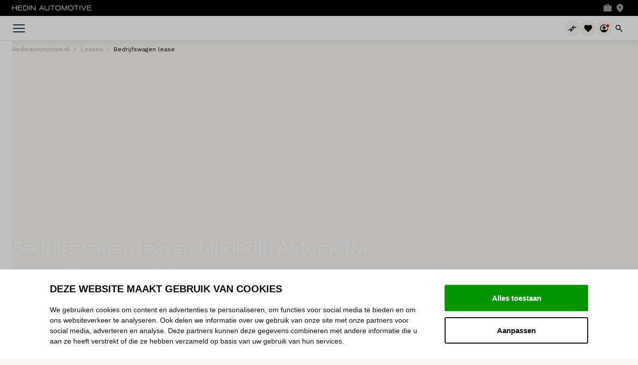

--- FILE ---
content_type: text/html; charset=UTF-8
request_url: https://www.hedinautomotive.nl/leasen/bedrijfswagen-lease
body_size: 22731
content:
<!DOCTYPE html>
<html class="no-js" lang="nl">
    <head>            
    <script>
        window.dataLayer = window.dataLayer || [];

        dataLayer.push({
            'country_code': 'nl',
            'country_language': 'nl'
        });
    </script>

    <!-- Google Tag Manager -->
    <script>(function(w,d,s,l,i){w[l]=w[l]||[];w[l].push({'gtm.start':
    new Date().getTime(),event:'gtm.js'});var f=d.getElementsByTagName(s)[0],
    j=d.createElement(s),dl=l!='dataLayer'?'&l='+l:'';j.async=true;j.src=
    '//www.googletagmanager.com/gtm.js?id='+i+dl;f.parentNode.insertBefore(j,f);
    })(window,document,'script','dataLayer','GTM-W8K8JVR');</script>
    <!-- End Google Tag Manager -->

        <!-- Webstores Digital Partner - www.webstores.nl -->
        <!-- RBO, JWI, LSE, TVE, MCO -->
        <meta charset="utf-8">
                        

<title>Bedrijfswagen lease van Hedin Automotive | Hedin</title><meta name="description" content="Een bedrijfswagen leasen? Hedin Automotive heeft voor iedere onderneming een passende oplossing. Bekijk alle mogelijkheden en ons aanbod."/><meta name="robots" content="index,follow"/>                <link rel="canonical" href="https://www.hedinautomotive.nl/leasen/bedrijfswagen-lease"/>
                                                
                                                                                                                                                            <meta property="og:title" content="Bedrijfswagen lease van Hedin Automotive | Hedin">
                            <meta property="og:description" content="Een bedrijfswagen leasen? Hedin Automotive heeft voor iedere onderneming een passende oplossing. Bekijk alle mogelijkheden en ons aanbod.">
                        <meta property="og:image" content="https://s3.eu-central-1.amazonaws.com/hedinautomotive-nl/09/verhuizen-stern-1-1.png">
        
            <meta name="author" content="Hedin Automotive">
        <meta name="viewport" content="width=device-width, initial-scale=1 maximum-scale=1">
        <link href="/build/manifest.json" rel="manifest">
        <link rel="preconnect" href="https://fonts.googleapis.com">
        <link rel="preconnect" href="https://fonts.gstatic.com" crossorigin>
        <link href="https://fonts.googleapis.com/css2?family=Raleway:ital,wght@0,100..900;1,100..900&display=swap" rel="stylesheet">
        <link href="https://fonts.googleapis.com/css2?family=Work+Sans:ital,wght@0,100..900;1,100..900&display=swap" rel="stylesheet">
                    <link href="/build/app/css/default.d91ff3b1f527d761.css" rel="stylesheet">
                            
            </head>

    
                
            
    <body
                class=""
        itemscope
        itemtype="http://schema.org/WebPage"
        data-country-code="nl"
        data-country-language="nl"
        data-page-type="2"
        data-page-layout="desktop"
        data-page-category="29"
        data-environment="prod"
        data-timestamp="2025-11-08*18:50:05"
        data-webspace="leasen"
    >
        
                    <div
                id="favorites"
                data-extranet-logged-in="false"
                data-extranet-favorites="[]"
                data-extranet-favorites-page="/mijn-account/favorieten"
                data-extranet-favorites-add-url="/mijn-account/favorieten/add/uuid"
                data-extranet-favorites-remove-url="/mijn-account/favorieten/remove/uuid"
                data-favorite-update-url="/voorraad-api/vehicles.json?webspaceKey=/leasen"
            >
            </div>
        
        <div id="favorites-notification"></div>
        <div id="compare-notification" data-comparing-url="/voertuigen/vergelijken"></div>
                    

<header class="main-header">
            

    <div class="main-header__meta">
        <div class="container d-flex align-items-center position-relative justify-content-between">
            <div class="d-flex align-items-center gap-6">
                                    <div class="main-header__logo d-inline-block d-lg-none">
                        <a class="d-flex" href="/" title="Hedin Automotive">
                            <img class="logo__image" width="160" height="10" src="/build/app/img/logos/hedin-logo-white.6bc50a0f77d6a704.svg" alt="Hedin Automotive">
                        </a>
                    </div>
                                                    
            <div class="meta__nav nav d-none d-lg-flex position-relative" data-dropdown>
            <a class="nav-link font-family-default d-flex p-0" href="#" title="Merken" data-toggle-dropdown-meta-1>
                <div class="nav__content d-flex align-items-center position-relative">
                    Merken
                    
<svg class="icon icon--24 nav__icon icon--chevron-down">
    <use xlink:href="/build/app/img/symbols.svg#chevron-down"></use>
</svg>
                </div>
            </a>
            <div class="nav-overlay" data-toggle-dropdown-meta-1></div>
            <div class="nav__dropdown nav__dropdown--meta dropdown dropdown--meta" data-toggler data-toggler-observe="[data-toggle-dropdown-meta-1]" data-toggler-animate=".nav--meta > .nav-item">
                <div class="dropdown__body">
                    <div class="row gutters-6 flex-nowrap">
                                                    <div class="dropdown__column col">
                                <ul class="nav nav--meta">
                                                                            <li class="dropdown__column-item d-flex align-items-center nav-item">
                                            <a href="https://www.hedinautomotive.nl/abarth" title="Abarth" class="nav-link nav-text justify-content-start flex-grow-1 w-100 text-nowrap" data-open-dropdown="#dropdown-Abarth" data-dropdown-desktop>
                                                
<svg class="icon icon--24 icon--chevron-right nav__icon">
    <use xlink:href="/build/app/img/symbols.svg#chevron-right"></use>
</svg>
                                                <span class="nav-link-title">Abarth</span>
                                        </a>
                                        </li>
                                                                            <li class="dropdown__column-item d-flex align-items-center nav-item">
                                            <a href="https://www.hedinautomotive.nl/alfa-romeo" title="Alfa Romeo" class="nav-link nav-text justify-content-start flex-grow-1 w-100 text-nowrap" data-open-dropdown="#dropdown-AlfaRomeo" data-dropdown-desktop>
                                                
<svg class="icon icon--24 icon--chevron-right nav__icon">
    <use xlink:href="/build/app/img/symbols.svg#chevron-right"></use>
</svg>
                                                <span class="nav-link-title">Alfa Romeo</span>
                                        </a>
                                        </li>
                                                                            <li class="dropdown__column-item d-flex align-items-center nav-item">
                                            <a href="https://www.hedinautomotive.nl/bmw" title="BMW" class="nav-link nav-text justify-content-start flex-grow-1 w-100 text-nowrap" data-open-dropdown="#dropdown-BMW" data-dropdown-desktop>
                                                
<svg class="icon icon--24 icon--chevron-right nav__icon">
    <use xlink:href="/build/app/img/symbols.svg#chevron-right"></use>
</svg>
                                                <span class="nav-link-title">BMW</span>
                                        </a>
                                        </li>
                                                                            <li class="dropdown__column-item d-flex align-items-center nav-item">
                                            <a href="https://www.hedinautomotive.nl/citroen" title="Citroën" class="nav-link nav-text justify-content-start flex-grow-1 w-100 text-nowrap" data-open-dropdown="#dropdown-Citroën" data-dropdown-desktop>
                                                
<svg class="icon icon--24 icon--chevron-right nav__icon">
    <use xlink:href="/build/app/img/symbols.svg#chevron-right"></use>
</svg>
                                                <span class="nav-link-title">Citroën</span>
                                        </a>
                                        </li>
                                                                            <li class="dropdown__column-item d-flex align-items-center nav-item">
                                            <a href="https://www.hedinautomotive.nl/corvette" title="Corvette" class="nav-link nav-text justify-content-start flex-grow-1 w-100 text-nowrap" data-open-dropdown="#dropdown-Corvette" data-dropdown-desktop>
                                                
<svg class="icon icon--24 icon--chevron-right nav__icon">
    <use xlink:href="/build/app/img/symbols.svg#chevron-right"></use>
</svg>
                                                <span class="nav-link-title">Corvette</span>
                                        </a>
                                        </li>
                                                                            <li class="dropdown__column-item d-flex align-items-center nav-item">
                                            <a href="https://www.hedinautomotive.nl/dacia" title="Dacia" class="nav-link nav-text justify-content-start flex-grow-1 w-100 text-nowrap" data-open-dropdown="#dropdown-Dacia" data-dropdown-desktop>
                                                
<svg class="icon icon--24 icon--chevron-right nav__icon">
    <use xlink:href="/build/app/img/symbols.svg#chevron-right"></use>
</svg>
                                                <span class="nav-link-title">Dacia</span>
                                        </a>
                                        </li>
                                                                            <li class="dropdown__column-item d-flex align-items-center nav-item">
                                            <a href="https://www.hedinautomotive.nl/ds" title="DS Automobiles" class="nav-link nav-text justify-content-start flex-grow-1 w-100 text-nowrap" data-open-dropdown="#dropdown-DSAutomobiles" data-dropdown-desktop>
                                                
<svg class="icon icon--24 icon--chevron-right nav__icon">
    <use xlink:href="/build/app/img/symbols.svg#chevron-right"></use>
</svg>
                                                <span class="nav-link-title">DS Automobiles</span>
                                        </a>
                                        </li>
                                                                            <li class="dropdown__column-item d-flex align-items-center nav-item">
                                            <a href="https://www.hedinautomotive.nl/fiat" title="Fiat" class="nav-link nav-text justify-content-start flex-grow-1 w-100 text-nowrap" data-open-dropdown="#dropdown-Fiat" data-dropdown-desktop>
                                                
<svg class="icon icon--24 icon--chevron-right nav__icon">
    <use xlink:href="/build/app/img/symbols.svg#chevron-right"></use>
</svg>
                                                <span class="nav-link-title">Fiat</span>
                                        </a>
                                        </li>
                                                                            <li class="dropdown__column-item d-flex align-items-center nav-item">
                                            <a href="https://www.hedinautomotive.nl/fiat/bedrijfswagens" title="Fiat Professional" class="nav-link nav-text justify-content-start flex-grow-1 w-100 text-nowrap" data-open-dropdown="#dropdown-FiatProfessional" data-dropdown-desktop>
                                                
<svg class="icon icon--24 icon--chevron-right nav__icon">
    <use xlink:href="/build/app/img/symbols.svg#chevron-right"></use>
</svg>
                                                <span class="nav-link-title">Fiat Professional</span>
                                        </a>
                                        </li>
                                                                            <li class="dropdown__column-item d-flex align-items-center nav-item">
                                            <a href="https://www.hedinautomotive.nl/ford" title="Ford" class="nav-link nav-text justify-content-start flex-grow-1 w-100 text-nowrap" data-open-dropdown="#dropdown-Ford" data-dropdown-desktop>
                                                
<svg class="icon icon--24 icon--chevron-right nav__icon">
    <use xlink:href="/build/app/img/symbols.svg#chevron-right"></use>
</svg>
                                                <span class="nav-link-title">Ford</span>
                                        </a>
                                        </li>
                                                                            <li class="dropdown__column-item d-flex align-items-center nav-item">
                                            <a href="https://www.hedinautomotive.nl/ford/modellen/f-150" title="Ford F-150" class="nav-link nav-text justify-content-start flex-grow-1 w-100 text-nowrap" data-open-dropdown="#dropdown-FordF-150" data-dropdown-desktop>
                                                
<svg class="icon icon--24 icon--chevron-right nav__icon">
    <use xlink:href="/build/app/img/symbols.svg#chevron-right"></use>
</svg>
                                                <span class="nav-link-title">Ford F-150</span>
                                        </a>
                                        </li>
                                                                            <li class="dropdown__column-item d-flex align-items-center nav-item">
                                            <a href="https://www.hedinautomotive.nl/hongqi" title="Hongqi" class="nav-link nav-text justify-content-start flex-grow-1 w-100 text-nowrap" data-open-dropdown="#dropdown-Hongqi" data-dropdown-desktop>
                                                
<svg class="icon icon--24 icon--chevron-right nav__icon">
    <use xlink:href="/build/app/img/symbols.svg#chevron-right"></use>
</svg>
                                                <span class="nav-link-title">Hongqi</span>
                                        </a>
                                        </li>
                                                                            <li class="dropdown__column-item d-flex align-items-center nav-item">
                                            <a href="https://www.hedinautomotive.nl/ineos" title="INEOS" class="nav-link nav-text justify-content-start flex-grow-1 w-100 text-nowrap" data-open-dropdown="#dropdown-INEOS" data-dropdown-desktop>
                                                
<svg class="icon icon--24 icon--chevron-right nav__icon">
    <use xlink:href="/build/app/img/symbols.svg#chevron-right"></use>
</svg>
                                                <span class="nav-link-title">INEOS</span>
                                        </a>
                                        </li>
                                                                            <li class="dropdown__column-item d-flex align-items-center nav-item">
                                            <a href="https://www.hedinautomotive.nl/jaguar" title="Jaguar" class="nav-link nav-text justify-content-start flex-grow-1 w-100 text-nowrap" data-open-dropdown="#dropdown-Jaguar" data-dropdown-desktop>
                                                
<svg class="icon icon--24 icon--chevron-right nav__icon">
    <use xlink:href="/build/app/img/symbols.svg#chevron-right"></use>
</svg>
                                                <span class="nav-link-title">Jaguar</span>
                                        </a>
                                        </li>
                                                                            <li class="dropdown__column-item d-flex align-items-center nav-item">
                                            <a href="https://www.hedinautomotive.nl/jeep" title="Jeep" class="nav-link nav-text justify-content-start flex-grow-1 w-100 text-nowrap" data-open-dropdown="#dropdown-Jeep" data-dropdown-desktop>
                                                
<svg class="icon icon--24 icon--chevron-right nav__icon">
    <use xlink:href="/build/app/img/symbols.svg#chevron-right"></use>
</svg>
                                                <span class="nav-link-title">Jeep</span>
                                        </a>
                                        </li>
                                                                            <li class="dropdown__column-item d-flex align-items-center nav-item">
                                            <a href="https://www.hedinautomotive.nl/kia" title="Kia" class="nav-link nav-text justify-content-start flex-grow-1 w-100 text-nowrap" data-open-dropdown="#dropdown-Kia" data-dropdown-desktop>
                                                
<svg class="icon icon--24 icon--chevron-right nav__icon">
    <use xlink:href="/build/app/img/symbols.svg#chevron-right"></use>
</svg>
                                                <span class="nav-link-title">Kia</span>
                                        </a>
                                        </li>
                                                                    </ul>
                            </div>
                                                    <div class="dropdown__column col">
                                <ul class="nav nav--meta">
                                                                            <li class="dropdown__column-item d-flex align-items-center nav-item">
                                            <a href="https://www.hedinautomotive.nl/land-rover" title="Land Rover" class="nav-link nav-text justify-content-start flex-grow-1 w-100 text-nowrap" data-open-dropdown="#dropdown-LandRover" data-dropdown-desktop>
                                                
<svg class="icon icon--24 icon--chevron-right nav__icon">
    <use xlink:href="/build/app/img/symbols.svg#chevron-right"></use>
</svg>
                                                <span class="nav-link-title">Land Rover</span>
                                        </a>
                                        </li>
                                                                            <li class="dropdown__column-item d-flex align-items-center nav-item">
                                            <a href="https://www.hedinautomotive.nl/leapmotor" title="Leapmotor" class="nav-link nav-text justify-content-start flex-grow-1 w-100 text-nowrap" data-open-dropdown="#dropdown-Leapmotor" data-dropdown-desktop>
                                                
<svg class="icon icon--24 icon--chevron-right nav__icon">
    <use xlink:href="/build/app/img/symbols.svg#chevron-right"></use>
</svg>
                                                <span class="nav-link-title">Leapmotor</span>
                                        </a>
                                        </li>
                                                                            <li class="dropdown__column-item d-flex align-items-center nav-item">
                                            <a href="https://www.hedinautomotive.nl/lotus" title="Lotus" class="nav-link nav-text justify-content-start flex-grow-1 w-100 text-nowrap" data-open-dropdown="#dropdown-Lotus" data-dropdown-desktop>
                                                
<svg class="icon icon--24 icon--chevron-right nav__icon">
    <use xlink:href="/build/app/img/symbols.svg#chevron-right"></use>
</svg>
                                                <span class="nav-link-title">Lotus</span>
                                        </a>
                                        </li>
                                                                            <li class="dropdown__column-item d-flex align-items-center nav-item">
                                            <a href="https://www.hedinautomotive.nl/lynkco" title="Lynk &amp; Co" class="nav-link nav-text justify-content-start flex-grow-1 w-100 text-nowrap" data-open-dropdown="#dropdown-LynkCo" data-dropdown-desktop>
                                                
<svg class="icon icon--24 icon--chevron-right nav__icon">
    <use xlink:href="/build/app/img/symbols.svg#chevron-right"></use>
</svg>
                                                <span class="nav-link-title">Lynk &amp; Co</span>
                                        </a>
                                        </li>
                                                                            <li class="dropdown__column-item d-flex align-items-center nav-item">
                                            <a href="https://www.hedinautomotive.nl/mercedes-benz" title="Mercedes-Benz" class="nav-link nav-text justify-content-start flex-grow-1 w-100 text-nowrap" data-open-dropdown="#dropdown-Mercedes-Benz" data-dropdown-desktop>
                                                
<svg class="icon icon--24 icon--chevron-right nav__icon">
    <use xlink:href="/build/app/img/symbols.svg#chevron-right"></use>
</svg>
                                                <span class="nav-link-title">Mercedes-Benz</span>
                                        </a>
                                        </li>
                                                                            <li class="dropdown__column-item d-flex align-items-center nav-item">
                                            <a href="https://www.hedinautomotive.nl/mini" title="MINI" class="nav-link nav-text justify-content-start flex-grow-1 w-100 text-nowrap" data-open-dropdown="#dropdown-MINI" data-dropdown-desktop>
                                                
<svg class="icon icon--24 icon--chevron-right nav__icon">
    <use xlink:href="/build/app/img/symbols.svg#chevron-right"></use>
</svg>
                                                <span class="nav-link-title">MINI</span>
                                        </a>
                                        </li>
                                                                            <li class="dropdown__column-item d-flex align-items-center nav-item">
                                            <a href="https://www.hedinautomotive.nl/mobilize" title="Mobilize" class="nav-link nav-text justify-content-start flex-grow-1 w-100 text-nowrap" data-open-dropdown="#dropdown-Mobilize" data-dropdown-desktop>
                                                
<svg class="icon icon--24 icon--chevron-right nav__icon">
    <use xlink:href="/build/app/img/symbols.svg#chevron-right"></use>
</svg>
                                                <span class="nav-link-title">Mobilize</span>
                                        </a>
                                        </li>
                                                                            <li class="dropdown__column-item d-flex align-items-center nav-item">
                                            <a href="https://www.hedinautomotive.nl/nissan" title="Nissan" class="nav-link nav-text justify-content-start flex-grow-1 w-100 text-nowrap" data-open-dropdown="#dropdown-Nissan" data-dropdown-desktop>
                                                
<svg class="icon icon--24 icon--chevron-right nav__icon">
    <use xlink:href="/build/app/img/symbols.svg#chevron-right"></use>
</svg>
                                                <span class="nav-link-title">Nissan</span>
                                        </a>
                                        </li>
                                                                            <li class="dropdown__column-item d-flex align-items-center nav-item">
                                            <a href="https://www.hedinautomotive.nl/opel" title="Opel" class="nav-link nav-text justify-content-start flex-grow-1 w-100 text-nowrap" data-open-dropdown="#dropdown-Opel" data-dropdown-desktop>
                                                
<svg class="icon icon--24 icon--chevron-right nav__icon">
    <use xlink:href="/build/app/img/symbols.svg#chevron-right"></use>
</svg>
                                                <span class="nav-link-title">Opel</span>
                                        </a>
                                        </li>
                                                                            <li class="dropdown__column-item d-flex align-items-center nav-item">
                                            <a href="https://www.hedinautomotive.nl/peugeot" title="Peugeot " class="nav-link nav-text justify-content-start flex-grow-1 w-100 text-nowrap" data-open-dropdown="#dropdown-Peugeot" data-dropdown-desktop>
                                                
<svg class="icon icon--24 icon--chevron-right nav__icon">
    <use xlink:href="/build/app/img/symbols.svg#chevron-right"></use>
</svg>
                                                <span class="nav-link-title">Peugeot </span>
                                        </a>
                                        </li>
                                                                            <li class="dropdown__column-item d-flex align-items-center nav-item">
                                            <a href="https://www.hedinautomotive.nl/ram" title="RAM" class="nav-link nav-text justify-content-start flex-grow-1 w-100 text-nowrap" data-open-dropdown="#dropdown-RAM" data-dropdown-desktop>
                                                
<svg class="icon icon--24 icon--chevron-right nav__icon">
    <use xlink:href="/build/app/img/symbols.svg#chevron-right"></use>
</svg>
                                                <span class="nav-link-title">RAM</span>
                                        </a>
                                        </li>
                                                                            <li class="dropdown__column-item d-flex align-items-center nav-item">
                                            <a href="https://www.hedinautomotive.nl/renault" title="Renault" class="nav-link nav-text justify-content-start flex-grow-1 w-100 text-nowrap" data-open-dropdown="#dropdown-Renault" data-dropdown-desktop>
                                                
<svg class="icon icon--24 icon--chevron-right nav__icon">
    <use xlink:href="/build/app/img/symbols.svg#chevron-right"></use>
</svg>
                                                <span class="nav-link-title">Renault</span>
                                        </a>
                                        </li>
                                                                            <li class="dropdown__column-item d-flex align-items-center nav-item">
                                            <a href="https://www.hedinautomotive.nl/smart" title="smart" class="nav-link nav-text justify-content-start flex-grow-1 w-100 text-nowrap" data-open-dropdown="#dropdown-smart" data-dropdown-desktop>
                                                
<svg class="icon icon--24 icon--chevron-right nav__icon">
    <use xlink:href="/build/app/img/symbols.svg#chevron-right"></use>
</svg>
                                                <span class="nav-link-title">smart</span>
                                        </a>
                                        </li>
                                                                            <li class="dropdown__column-item d-flex align-items-center nav-item">
                                            <a href="https://www.hedinautomotive.nl/subaru" title="Subaru" class="nav-link nav-text justify-content-start flex-grow-1 w-100 text-nowrap" data-open-dropdown="#dropdown-Subaru" data-dropdown-desktop>
                                                
<svg class="icon icon--24 icon--chevron-right nav__icon">
    <use xlink:href="/build/app/img/symbols.svg#chevron-right"></use>
</svg>
                                                <span class="nav-link-title">Subaru</span>
                                        </a>
                                        </li>
                                                                            <li class="dropdown__column-item d-flex align-items-center nav-item">
                                            <a href="https://www.hedinautomotive.nl/volvo" title="Volvo" class="nav-link nav-text justify-content-start flex-grow-1 w-100 text-nowrap" data-open-dropdown="#dropdown-Volvo" data-dropdown-desktop>
                                                
<svg class="icon icon--24 icon--chevron-right nav__icon">
    <use xlink:href="/build/app/img/symbols.svg#chevron-right"></use>
</svg>
                                                <span class="nav-link-title">Volvo</span>
                                        </a>
                                        </li>
                                                                    </ul>
                            </div>
                                            </div>
                </div>
            </div>
        </div>
            <div class="meta__nav nav d-none d-lg-flex position-relative" data-dropdown>
            <a class="nav-link font-family-default d-flex p-0" href="#" title="Diensten" data-toggle-dropdown-meta-2>
                <div class="nav__content d-flex align-items-center position-relative">
                    Diensten
                    
<svg class="icon icon--24 nav__icon icon--chevron-down">
    <use xlink:href="/build/app/img/symbols.svg#chevron-down"></use>
</svg>
                </div>
            </a>
            <div class="nav-overlay" data-toggle-dropdown-meta-2></div>
            <div class="nav__dropdown nav__dropdown--meta dropdown dropdown--meta" data-toggler data-toggler-observe="[data-toggle-dropdown-meta-2]" data-toggler-animate=".nav--meta > .nav-item">
                <div class="dropdown__body">
                    <div class="row gutters-6 flex-nowrap">
                                                    <div class="dropdown__column col">
                                <ul class="nav nav--meta">
                                                                            <li class="dropdown__column-item d-flex align-items-center nav-item">
                                            <a href="https://www.hedinautomotive.nl/leasen" title="Leasen" class="nav-link nav-text justify-content-start flex-grow-1 w-100 text-nowrap" data-open-dropdown="#dropdown-Leasen" data-dropdown-desktop>
                                                
<svg class="icon icon--24 icon--chevron-right nav__icon">
    <use xlink:href="/build/app/img/symbols.svg#chevron-right"></use>
</svg>
                                                <span class="nav-link-title">Leasen</span>
                                        </a>
                                        </li>
                                                                            <li class="dropdown__column-item d-flex align-items-center nav-item">
                                            <a href="https://www.mabimobility.nl/" title="Huren" class="nav-link nav-text justify-content-start flex-grow-1 w-100 text-nowrap" data-open-dropdown="#dropdown-Huren" data-dropdown-desktop>
                                                
<svg class="icon icon--24 icon--chevron-right nav__icon">
    <use xlink:href="/build/app/img/symbols.svg#chevron-right"></use>
</svg>
                                                <span class="nav-link-title">Huren</span>
                                        </a>
                                        </li>
                                                                            <li class="dropdown__column-item d-flex align-items-center nav-item">
                                            <a href="https://www.hedinautomotive.nl/schadeherstel" title="Schadeherstel" class="nav-link nav-text justify-content-start flex-grow-1 w-100 text-nowrap" data-open-dropdown="#dropdown-Schadeherstel" data-dropdown-desktop>
                                                
<svg class="icon icon--24 icon--chevron-right nav__icon">
    <use xlink:href="/build/app/img/symbols.svg#chevron-right"></use>
</svg>
                                                <span class="nav-link-title">Schadeherstel</span>
                                        </a>
                                        </li>
                                                                            <li class="dropdown__column-item d-flex align-items-center nav-item">
                                            <a href="https://www.hedinautomotive.nl/diensten/financieren" title="Financieren" class="nav-link nav-text justify-content-start flex-grow-1 w-100 text-nowrap" data-open-dropdown="#dropdown-Financieren" data-dropdown-desktop>
                                                
<svg class="icon icon--24 icon--chevron-right nav__icon">
    <use xlink:href="/build/app/img/symbols.svg#chevron-right"></use>
</svg>
                                                <span class="nav-link-title">Financieren</span>
                                        </a>
                                        </li>
                                                                            <li class="dropdown__column-item d-flex align-items-center nav-item">
                                            <a href="https://www.hedinautomotive.nl/diensten/verzekeren" title="Verzekeren" class="nav-link nav-text justify-content-start flex-grow-1 w-100 text-nowrap" data-open-dropdown="#dropdown-Verzekeren" data-dropdown-desktop>
                                                
<svg class="icon icon--24 icon--chevron-right nav__icon">
    <use xlink:href="/build/app/img/symbols.svg#chevron-right"></use>
</svg>
                                                <span class="nav-link-title">Verzekeren</span>
                                        </a>
                                        </li>
                                                                            <li class="dropdown__column-item d-flex align-items-center nav-item">
                                            <a href="https://www.hedinautomotive.nl/diensten/bedrijfswageninrichting" title="Bedrijfswageninrichting" class="nav-link nav-text justify-content-start flex-grow-1 w-100 text-nowrap" data-open-dropdown="#dropdown-Bedrijfswageninrichting" data-dropdown-desktop>
                                                
<svg class="icon icon--24 icon--chevron-right nav__icon">
    <use xlink:href="/build/app/img/symbols.svg#chevron-right"></use>
</svg>
                                                <span class="nav-link-title">Bedrijfswageninrichting</span>
                                        </a>
                                        </li>
                                                                            <li class="dropdown__column-item d-flex align-items-center nav-item">
                                            <a href="https://www.hedinautomotive.nl/diensten/signing" title="Bestickering" class="nav-link nav-text justify-content-start flex-grow-1 w-100 text-nowrap" data-open-dropdown="#dropdown-Bestickering" data-dropdown-desktop>
                                                
<svg class="icon icon--24 icon--chevron-right nav__icon">
    <use xlink:href="/build/app/img/symbols.svg#chevron-right"></use>
</svg>
                                                <span class="nav-link-title">Bestickering</span>
                                        </a>
                                        </li>
                                                                            <li class="dropdown__column-item d-flex align-items-center nav-item">
                                            <a href="https://www.hedinautomotive.nl/diensten/business-solutions" title="Business solutions" class="nav-link nav-text justify-content-start flex-grow-1 w-100 text-nowrap" data-open-dropdown="#dropdown-Businesssolutions" data-dropdown-desktop>
                                                
<svg class="icon icon--24 icon--chevron-right nav__icon">
    <use xlink:href="/build/app/img/symbols.svg#chevron-right"></use>
</svg>
                                                <span class="nav-link-title">Business solutions</span>
                                        </a>
                                        </li>
                                                                    </ul>
                            </div>
                                            </div>
                </div>
            </div>
        </div>
            <div class="meta__nav nav d-none d-lg-flex position-relative" data-dropdown>
            <a class="nav-link font-family-default d-flex p-0" href="#" title="Over ons" data-toggle-dropdown-meta-3>
                <div class="nav__content d-flex align-items-center position-relative">
                    Over ons
                    
<svg class="icon icon--24 nav__icon icon--chevron-down">
    <use xlink:href="/build/app/img/symbols.svg#chevron-down"></use>
</svg>
                </div>
            </a>
            <div class="nav-overlay" data-toggle-dropdown-meta-3></div>
            <div class="nav__dropdown nav__dropdown--meta dropdown dropdown--meta" data-toggler data-toggler-observe="[data-toggle-dropdown-meta-3]" data-toggler-animate=".nav--meta > .nav-item">
                <div class="dropdown__body">
                    <div class="row gutters-6 flex-nowrap">
                                                    <div class="dropdown__column col">
                                <ul class="nav nav--meta">
                                                                            <li class="dropdown__column-item d-flex align-items-center nav-item">
                                            <a href="https://www.hedinautomotive.nl/over-ons" title="Over Hedin Automotive" class="nav-link nav-text justify-content-start flex-grow-1 w-100 text-nowrap" data-open-dropdown="#dropdown-OverHedinAutomotive" data-dropdown-desktop>
                                                
<svg class="icon icon--24 icon--chevron-right nav__icon">
    <use xlink:href="/build/app/img/symbols.svg#chevron-right"></use>
</svg>
                                                <span class="nav-link-title">Over Hedin Automotive</span>
                                        </a>
                                        </li>
                                                                            <li class="dropdown__column-item d-flex align-items-center nav-item">
                                            <a href="https://werkenbij.hedinautomotive.nl/" title="Werken bij Hedin Automotive" class="nav-link nav-text justify-content-start flex-grow-1 w-100 text-nowrap" data-open-dropdown="#dropdown-WerkenbijHedinAutomotive" data-dropdown-desktop>
                                                
<svg class="icon icon--24 icon--chevron-right nav__icon">
    <use xlink:href="/build/app/img/symbols.svg#chevron-right"></use>
</svg>
                                                <span class="nav-link-title">Werken bij Hedin Automotive</span>
                                        </a>
                                        </li>
                                                                            <li class="dropdown__column-item d-flex align-items-center nav-item">
                                            <a href="https://www.hedinautomotive.nl/nieuws" title="Nieuws" class="nav-link nav-text justify-content-start flex-grow-1 w-100 text-nowrap" data-open-dropdown="#dropdown-Nieuws" data-dropdown-desktop>
                                                
<svg class="icon icon--24 icon--chevron-right nav__icon">
    <use xlink:href="/build/app/img/symbols.svg#chevron-right"></use>
</svg>
                                                <span class="nav-link-title">Nieuws</span>
                                        </a>
                                        </li>
                                                                    </ul>
                            </div>
                                            </div>
                </div>
            </div>
        </div>
                                </div>
                            <ul class="main-header__utilities list list--inline list--bordered ml-auto text-white d-flex h-100 gap-4">
                                            <li class="list__item m-0 p-0 d-flex">
                            <a class="list__link py-0" href="https://werkenbij.hedinautomotive.nl/" target="_blank" title="Vacatures">
                                
<svg class="icon icon--24 icon--location mr-lg-2">
    <use xlink:href="/build/app/img/symbols.svg#work"></use>
</svg>
                                <span class="d-none d-lg-flex">Vacatures</span>
                            </a>
                        </li>
                                                                                                                                                <li class="list__item m-0 p-0 d-flex">
                        <a class="list__link py-0" href="/vestigingen?brand=leasen" title="Vestigingen">
                        
<svg class="icon icon--24 icon--location mr-lg-2">
    <use xlink:href="/build/app/img/symbols.svg#location"></use>
</svg>
                            <span class="d-none d-lg-flex">Vestigingen</span>
                        </a>
                    </li>
                                            <li class="list__item m-0 p-0 align-items-center d-none d-lg-flex">
                            







        
    


    
                                                                                                                                        
    
    
            <div class="language-selector">
        
<svg class="icon icon--24 ">
    <use xlink:href="/build/app/img/symbols.svg#nl"></use>
</svg>
        NL
        
<svg class="icon icon--24 ">
    <use xlink:href="/build/app/img/symbols.svg#chevron-down"></use>
</svg>
        <div class="language-selector__wrapper">
        <div class="nav-overlay"></div>
        <div class="language-selector__content language-selector__current p-lg-8">
            <div class="language-selector__row d-flex flex-column">
                <div class="language-selector__items d-flex flex-column gap-1 pb-4 mb-4">
                    <p class="language-selector__item language-selector__item--heading font-weight-bold mb-0">Land</p>
                    <p class="language-selector__item language-selector__item--right language-selector__to-countries font-weight-bold d-flex gap-1 align-items-center justify-content-between mb-0">
                        
<svg class="icon icon--24 ">
    <use xlink:href="/build/app/img/symbols.svg#nl"></use>
</svg>
                                                <span>Nederland</span>
                                                    
<svg class="icon icon--24 ">
    <use xlink:href="/build/app/img/symbols.svg#chevron-down"></use>
</svg>
                                            </p>
                </div>
                <div class="language-selector__items d-flex flex-column gap-1 pb-6">
                    <p class="language-selector__item language-selector__item--heading font-weight-bold mb-0">Taal</p>
                                                                                                                                    <p class="language-selector__item font-weight-bold mb-0">Nederlands</p>
                                                                                                                                                                                                                            </div>
            </div>
        </div>
        <div class="language-selector__content language-selector__countries language-selector__content--hidden p-lg-8">
            <div class="language-selector__row d-flex flex-column">
                <div class="language-selector__items d-flex flex-column gap-1 pb-4 mb-4">
                    <p class="language-selector__item language-selector__item--back d-flex gap-1 align-items-center mb-0">
                        
<svg class="icon icon--24 ">
    <use xlink:href="/build/app/img/symbols.svg#chevron-down"></use>
</svg>
                        <span>Terug</span>
                    </p>
                </div>
                <div class="language-selector__items d-flex flex-column gap-1 pb-4 mb-4">
                    <p class="language-selector__item language-selector__item--heading font-weight-bold mb-0">Kies een land</p>
                                            <div class="language-selector__group d-flex flex-column gap-1">
                            <p class="language-selector__item language-selector__item--down font-weight-bold d-flex gap-1 align-items-center justify-content-between mb-0">
                                
<svg class="icon icon--24 ">
    <use xlink:href="/build/app/img/symbols.svg#nl"></use>
</svg>
                                                                <span>Nederland</span>
                                
<svg class="icon icon--24 ">
    <use xlink:href="/build/app/img/symbols.svg#chevron-down"></use>
</svg>
                            </p>
                            <span class="language-selector__items d-flex flex-column pl-7">
                                                                                                                                                                                                                    <p class="language-selector__item font-weight-bold mb-0">Nederlands</p>
                                                                                                                                                                                                                                                                                                                                                                                            </span>
                        </div>
                                            <div class="language-selector__group d-flex flex-column gap-1">
                            <p class="language-selector__item language-selector__item--down font-weight-bold d-flex gap-1 align-items-center justify-content-between mb-0">
                                
<svg class="icon icon--24 ">
    <use xlink:href="/build/app/img/symbols.svg#be"></use>
</svg>
                                                                <span>België</span>
                                
<svg class="icon icon--24 ">
    <use xlink:href="/build/app/img/symbols.svg#chevron-down"></use>
</svg>
                            </p>
                            <span class="language-selector__items d-flex flex-column pl-7">
                                                                                                                                                                                                                                                                                                <a href="https://www.hedinautomotive.be/nl" class="language-selector__item mb-0">Nederlands</a>
                                                                                                                                                                                                                                                                                                        <a href="https://www.hedinautomotive.be/fr" class="language-selector__item mb-0">Frans</a>
                                                                                                                                                                                                                                    </span>
                        </div>
                                            <div class="language-selector__group d-flex flex-column gap-1">
                            <p class="language-selector__item language-selector__item--down font-weight-bold d-flex gap-1 align-items-center justify-content-between mb-0">
                                
<svg class="icon icon--24 ">
    <use xlink:href="/build/app/img/symbols.svg#lu"></use>
</svg>
                                                                <span>Luxemburg</span>
                                
<svg class="icon icon--24 ">
    <use xlink:href="/build/app/img/symbols.svg#chevron-down"></use>
</svg>
                            </p>
                            <span class="language-selector__items d-flex flex-column pl-7">
                                                                                                                                                                                                                                                                                                                                                                                                                                                        <a href="https://www.hedinautomotive.lu/fr" class="language-selector__item mb-0">Frans</a>
                                                                                                                                                        </span>
                        </div>
                                    </div>
            </div>
        </div>
    </div>
            </div>
                            </li>
                                    </ul>
                    </div>
    </div>
                    






<div class="main-header__primary-top align-items-center">
    <div class="container d-flex position-relative justify-content-between">
                    <div class="main-header__logo-wrapper d-flex align-items-center">
                                    <div class="main-header__logo d-none d-lg-flex align-items-center">
                        <a class="d-flex" href="/" title="Hedin Automotive">
                            <img class="logo__image" width="258" height="16" src="/build/app/img/logos/hedin-logo-black.2a481485c087aaa2.svg" alt="Hedin Automotive">
                        </a>
                    </div>
                                <ul class="nav nav--hamburger d-lg-none">
                    <li class="nav-item d-flex">
                        <button class="nav-link btn btn-link p-0" aria-label="Menu" role="Menu" type="button" data-toggle-primary-nav>
                            
<svg class="icon icon--24 ">
    <use xlink:href="/build/app/img/symbols.svg#menu"></use>
</svg>
                        </button>
                    </li>
                </ul>
                            </div>
                            <div class="main-header__function-wrapper d-flex align-items-center gap-5">
                <div class="compare-count d-flex" data-comparing-url="/voertuigen/vergelijken"></div>
                                    <li class="list__item list__item--favorites m-0 p-0 d-flex" data-favorites-count data-favorites-url="/favorieten"></li>
                                                
                                    <li class="list__item list__item--extranet m-0 d-flex">
                        <div class="d-none d-lg-flex">
                            <div class="meta__nav--extranet nav d-flex">
                                <a class="list__link font-weight-semi-bold" href="#" title="Mijn Hedin" data-toggle-dropdown-meta-extranet>
                                        <span class="list__link--icon mr-2 ">
                                            
<svg class="icon icon--24 icon--user">
    <use xlink:href="/build/app/img/symbols.svg#user"></use>
</svg>
                                        </span>
                                    Mijn Hedin
                                    
<svg class="icon icon--24 nav__icon icon--chevron-down ml-2">
    <use xlink:href="/build/app/img/symbols.svg#chevron-down"></use>
</svg>
                                </a>
                                
    <div class="nav-overlay" data-toggle-dropdown-meta-extranet></div>
    <div class="nav__dropdown nav__dropdown--meta dropdown" data-toggler data-toggler-observe="[data-toggle-dropdown-meta-extranet]" data-toggler-animate=".nav--meta > .nav-item">
        <div class="dropdown__header">
            <div class="d-lg-none d-flex justify-content-between w-100">
                <button class="btn btn-link text-base p-0" type="button" data-toggle-dropdown-meta-extranet>
                    
<svg class="icon icon--24 icon--reversed mr-1">
    <use xlink:href="/build/app/img/symbols.svg#chevron-right"></use>
</svg>
                    <span>Menu</span>
                </button>
                <button class="btn btn-link text-base p-0" type="button" data-toggle-dropdown-meta-extranet>
                    
<svg class="icon icon--24 ">
    <use xlink:href="/build/app/img/symbols.svg#cross"></use>
</svg>
                </button>
            </div>
            <div class="d-none d-lg-block">
                                    <p class="header--title__logged-out">Heb je een Mijn Hedin account? Log dan in.</p>
                            </div>
        </div>
        <div class="dropdown__body">
                        <div class="d-block d-md-none">
                <p class="header--title__logged-out">Heb je een Mijn Hedin account? Log dan in.</p>
            </div>
                        <ul class="nav nav--meta">
                                                            <a
                            class="btn btn-primary btn-block"
                            href="/mijn-account/inloggen"
                            title="Inloggen"
                            data-web-interaction-text="login"
                            data-web-interaction-location="login_page"
                            data-web-interaction-content-block="main-header"
                        >
                            <span class="btn-text">Inloggen</span>
                            
<svg class="icon icon--24 btn__icon">
    <use xlink:href="/build/app/img/symbols.svg#chevron-right"></use>
</svg>
                        </a>
                                                                        </ul>
        </div>
    </div>
                            </div>
                        </div>
                        <div class="d-flex d-lg-none">
                            
                            <a class="list__link" target="_self" href="/mijn-account/dashboard" >
                                <span class="list__link--icon ">
                                    
<svg class="icon icon--24 icon--user">
    <use xlink:href="/build/app/img/symbols.svg#user"></use>
</svg>
                                </span>
                            </a>
                        </div>
                    </li>
                                <li class="list__item list__item--search d-flex">
                                            <div data-search data-search-url="/leasen/nl/search-result" data-sulu-search-data="{&quot;popular_items&quot;:[],&quot;more_links&quot;:[]}"></div>
                                    </li>
            </div>
            </div>
</div>

<div class="main-header__primary" >
    <div class="container d-flex position-relative gap-5">
        <nav class="main-header__menu menu d-flex align-items-center flex-grow-1" data-toggler data-toggler-observe="[data-toggle-primary-nav]" data-toggler-animate=".menu__nav > .menu__item">
            <div class="menu__wrapper">
                <div class="menu__header d-lg-none">
                    <button class="btn btn-link text-base p-0" type="button" data-toggle-primary-nav>
                        
<svg class="icon icon--24 icon--reversed mr-1">
    <use xlink:href="/build/app/img/symbols.svg#chevron-right"></use>
</svg>
                        <p class="menu__header-title">Menu</p>
                    </button>
                    <button class="btn btn-link text-base p-0" type="button" data-toggle-primary-nav>
                        
<svg class="icon icon--24 ">
    <use xlink:href="/build/app/img/symbols.svg#cross"></use>
</svg>
                    </button>
                </div>
                <div class="menu__body">
                                            
<ul class="menu__nav nav nav--primary">
                                    <li class="menu__item nav-item nav-item--root nav-item--parent ">
                <div class="d-flex align-items-center h-100">
                                                                                                        <a href="https://www.hedinautomotive.nl/leasen/private-lease" title="Private lease" class="menu__link nav-link nav-link--tab" target="_self">
                        <span class="nav-text-wrapper nav-text">
                            Private lease
                        </span>

                                                    
<svg class="icon icon--24 nav__icon d-none d-lg-block">
    <use xlink:href="/build/app/img/symbols.svg#chevron-right"></use>
</svg>
                                            </a>

                                            <div class="d-flex w-100 d-lg-none" data-toggle-dropdown-Privatelease-936330>
                            
<svg class="icon icon--24 nav__icon ml-auto">
    <use xlink:href="/build/app/img/symbols.svg#chevron-right"></use>
</svg>
                        </div>

                        <div class="nav-overlay"></div>
                                    </div>

                                    <div class="menu__dropdown dropdown" data-toggler data-toggler-observe="[data-toggle-dropdown-Privatelease-936330]" data-toggler-animate=".dropdown__column > .dropdown__column-item, .dropdown__column .card--banner">
                        <div class="dropdown__header d-lg-none">
                            <button class="btn btn-link text-base p-0" type="button" data-toggle-dropdown-Privatelease-936330>
                                
<svg class="icon icon--24 icon--reversed mr-1">
    <use xlink:href="/build/app/img/symbols.svg#chevron-right"></use>
</svg>
                                <span class="font-weight-medium">Private lease</span>
                            </button>
                            <button class="btn btn-link text-base p-0" type="button" data-toggle-primary-nav>
                                
<svg class="icon icon--24 ">
    <use xlink:href="/build/app/img/symbols.svg#cross"></use>
</svg>
                            </button>
                        </div>
                        <div class="dropdown__body">
                            <button class="d-lg-none btn btn-link text-base pt-8 pb-6 px-0 px-0 text-muted--40" type="button" data-toggle-dropdown-Privatelease-936330>
                                
<svg class="icon icon--24 icon--reversed mr-1">
    <use xlink:href="/build/app/img/symbols.svg#chevron-right"></use>
</svg>
                                <span class="font-weight-medium">Terug</span>
                            </button>
                            <div class="row row--equalized gutters-x-lg-20 gutters-y-lg-10">
                                                                    <div class="dropdown__column col-12 col-lg-4">
                                                                                                                                                                                <div class="dropdown__column-item d-flex align-items-center ">
                                                                                                                                                                                                                                                                                                                                                <a href="https://www.hedinautomotive.nl/leasen/private-lease/voorraad" title="Voorraad" class="dropdown__link nav-link nav-text d-block mt-lg-4 mb-lg-2" target="_self">
                                                            Voorraad
                                                        </a>
                                                                                                        <div class="nav-icon-wrapper d-flex w-100 d-lg-none overflow-hidden" data-toggle-dropdown-Voorraad-553792>
                                                        
<svg class="icon icon--24 nav__icon ml-auto">
    <use xlink:href="/build/app/img/symbols.svg#chevron-right"></use>
</svg>
                                                    </div>
                                                </div>
                                                                                                    <div class="dropdown" data-toggler data-toggler-observe="[data-toggle-dropdown-Voorraad-553792]" data-toggler-animate=".dropdown__list > .list__item">
                                                        <div class="dropdown__header d-lg-none">
                                                            <button class="btn btn-link text-base p-0" type="button" data-toggle-dropdown-Voorraad-553792>
                                                                
<svg class="icon icon--24 icon--reversed mr-1">
    <use xlink:href="/build/app/img/symbols.svg#chevron-right"></use>
</svg>
                                                                <span class="font-weight-medium">Voorraad</span>
                                                            </button>
                                                            <button class="btn btn-link text-base p-0" type="button" data-toggle-primary-nav>
                                                                
<svg class="icon icon--24 ">
    <use xlink:href="/build/app/img/symbols.svg#cross"></use>
</svg>
                                                            </button>
                                                        </div>

                                                                                                                <ul class="dropdown__list list list--links ">
                                                                                                                            <li class="list__item px-6 py-3 px-lg-0 py-lg-1">
                                                                                                                                                                                                                                                                                                                                                        <a href="https://www.hedinautomotive.nl/leasen/occasion-lease/voorraad" title="Bekijk occasions" class="list__link text-decoration-none list__content nav-text text-truncate" target="_self">
                                                                        
<svg class="icon icon--24 list__icon text-muted--50">
    <use xlink:href="/build/app/img/symbols.svg#chevron-right"></use>
</svg>
                                                                        <span class="list__item-title">Bekijk occasions</span>
                                                                    </a>
                                                                </li>
                                                                                                                            <li class="list__item px-6 py-3 px-lg-0 py-lg-1">
                                                                                                                                                                                                                                                                                                                                                        <a href="https://www.hedinautomotive.nl/leasen/private-lease/voorraad" title="Bekijk alle voorraad" class="list__link text-decoration-none list__content nav-text text-truncate" target="_self">
                                                                        
<svg class="icon icon--24 list__icon text-muted--50">
    <use xlink:href="/build/app/img/symbols.svg#chevron-right"></use>
</svg>
                                                                        <span class="list__item-title">Bekijk alle voorraad</span>
                                                                    </a>
                                                                </li>
                                                                                                                    </ul>
                                                    </div>
                                                                                                                                                                                                                                                                            <div class="dropdown__column-item d-flex align-items-center mt-lg-4">
                                                                                                                                                                                                                                                                                                                                                <a href="https://www.hedinautomotive.nl/leasen/private-lease/acties" title="Acties" class="dropdown__link nav-link nav-text d-block mt-lg-4 mb-lg-2" target="_self">
                                                            Acties
                                                        </a>
                                                                                                        <div class="nav-icon-wrapper d-flex w-100 d-lg-none overflow-hidden" data-toggle-dropdown-Acties-476555>
                                                        
<svg class="icon icon--24 nav__icon ml-auto">
    <use xlink:href="/build/app/img/symbols.svg#chevron-right"></use>
</svg>
                                                    </div>
                                                </div>
                                                                                                    <div class="dropdown" data-toggler data-toggler-observe="[data-toggle-dropdown-Acties-476555]" data-toggler-animate=".dropdown__list > .list__item">
                                                        <div class="dropdown__header d-lg-none">
                                                            <button class="btn btn-link text-base p-0" type="button" data-toggle-dropdown-Acties-476555>
                                                                
<svg class="icon icon--24 icon--reversed mr-1">
    <use xlink:href="/build/app/img/symbols.svg#chevron-right"></use>
</svg>
                                                                <span class="font-weight-medium">Acties</span>
                                                            </button>
                                                            <button class="btn btn-link text-base p-0" type="button" data-toggle-primary-nav>
                                                                
<svg class="icon icon--24 ">
    <use xlink:href="/build/app/img/symbols.svg#cross"></use>
</svg>
                                                            </button>
                                                        </div>

                                                                                                                <ul class="dropdown__list list list--links ">
                                                                                                                            <li class="list__item px-6 py-3 px-lg-0 py-lg-1">
                                                                                                                                                                                                                                                                                                                                                        <a href="https://www.hedinautomotive.nl/leasen/private-lease/acties" title="Bekijk alle acties" class="list__link text-decoration-none list__content nav-text text-truncate" target="_self">
                                                                        
<svg class="icon icon--24 list__icon text-muted--50">
    <use xlink:href="/build/app/img/symbols.svg#chevron-right"></use>
</svg>
                                                                        <span class="list__item-title">Bekijk alle acties</span>
                                                                    </a>
                                                                </li>
                                                                                                                    </ul>
                                                    </div>
                                                                                                                                                                        </div>
                                                                    <div class="dropdown__column col-12 col-lg-4">
                                                                                                                                                                                <div class="dropdown__column-item d-flex align-items-center ">
                                                                                                                                                                                                                                                                                                                                                <a href="https://www.hedinautomotive.nl/leasen/private-lease" title="Overig" class="dropdown__link nav-link nav-text d-block mt-lg-4 mb-lg-2" target="_self">
                                                            Overig
                                                        </a>
                                                                                                        <div class="nav-icon-wrapper d-flex w-100 d-lg-none overflow-hidden" data-toggle-dropdown-Overig-7208>
                                                        
<svg class="icon icon--24 nav__icon ml-auto">
    <use xlink:href="/build/app/img/symbols.svg#chevron-right"></use>
</svg>
                                                    </div>
                                                </div>
                                                                                                    <div class="dropdown" data-toggler data-toggler-observe="[data-toggle-dropdown-Overig-7208]" data-toggler-animate=".dropdown__list > .list__item">
                                                        <div class="dropdown__header d-lg-none">
                                                            <button class="btn btn-link text-base p-0" type="button" data-toggle-dropdown-Overig-7208>
                                                                
<svg class="icon icon--24 icon--reversed mr-1">
    <use xlink:href="/build/app/img/symbols.svg#chevron-right"></use>
</svg>
                                                                <span class="font-weight-medium">Overig</span>
                                                            </button>
                                                            <button class="btn btn-link text-base p-0" type="button" data-toggle-primary-nav>
                                                                
<svg class="icon icon--24 ">
    <use xlink:href="/build/app/img/symbols.svg#cross"></use>
</svg>
                                                            </button>
                                                        </div>

                                                                                                                <ul class="dropdown__list list list--links ">
                                                                                                                            <li class="list__item px-6 py-3 px-lg-0 py-lg-1">
                                                                                                                                                                                                            <a href="https://www.hedinautomotive.nl/leasen/private-lease#keurmerk" title="Keurmerk Private Lease" class="list__link text-decoration-none list__content nav-text text-truncate" target="_self">
                                                                        
<svg class="icon icon--24 list__icon text-muted--50">
    <use xlink:href="/build/app/img/symbols.svg#chevron-right"></use>
</svg>
                                                                        <span class="list__item-title">Keurmerk Private Lease</span>
                                                                    </a>
                                                                </li>
                                                                                                                            <li class="list__item px-6 py-3 px-lg-0 py-lg-1">
                                                                                                                                                                                                                                                                                                                                                        <a href="https://www.hedinautomotive.nl/leasen/private-lease/voorwaarden" title="Voorwaarden" class="list__link text-decoration-none list__content nav-text text-truncate" target="_self">
                                                                        
<svg class="icon icon--24 list__icon text-muted--50">
    <use xlink:href="/build/app/img/symbols.svg#chevron-right"></use>
</svg>
                                                                        <span class="list__item-title">Voorwaarden</span>
                                                                    </a>
                                                                </li>
                                                                                                                    </ul>
                                                    </div>
                                                                                                                                                                        </div>
                                                                    <div class="dropdown__column col-12 col-lg-4">
                                                                                                                                                                                                                                
                                                
                                                



    


    
    
<article class="card card--link card--white card--banner card--background card--rounded-img border rounded my-6 m-lg-0 "  ci-bg-url="https://s3.eu-central-1.amazonaws.com/hedinautomotive-nl/08/persoonlijk-contact-stern-7.jpg" ci-params="func=crop" style="background: 50% 50% / cover no-repeat" >
                    
            <div class="card-body d-flex flex-column align-items-lg-baseline">
           <div class="card__content">
                                                            <p class="h6 card__title mb-2">Private Lease</p>
                                    
                                    <div class="card__text mb-4">
                                                    
    <p>Bij Hedin Automotive profiteer je van de scherpste private lease acties op alle modellen. Ga zorgeloos op weg en kies voor private lease.</p>
                                            </div>
                           </div>

                                                            
    


            <a class="btn btn-primary card__btn stretched-link btn-block mt-auto" href="https://www.hedinautomotive.nl/leasen/private-lease" title="Meer informatie" target="_self">
            <span class="btn-text text-nowrap flex-shrink-0 mr-4">Meer informatie</span>
            
<svg class="icon icon--24 btn__icon">
    <use xlink:href="/build/app/img/symbols.svg#chevron-right"></use>
</svg>
        </a>
                                        </div>
    </article>
                                                                                                                        </div>
                                                            </div>
                        </div>
                    </div>
                            </li>
                                <li class="menu__item nav-item nav-item--root nav-item--parent ">
                <div class="d-flex align-items-center h-100">
                                                                                                        <a href="https://www.hedinautomotive.nl/leasen/zakelijke-lease" title="Zakelijke lease" class="menu__link nav-link nav-link--tab" target="_self">
                        <span class="nav-text-wrapper nav-text">
                            Zakelijke lease
                        </span>

                                                    
<svg class="icon icon--24 nav__icon d-none d-lg-block">
    <use xlink:href="/build/app/img/symbols.svg#chevron-right"></use>
</svg>
                                            </a>

                                            <div class="d-flex w-100 d-lg-none" data-toggle-dropdown-Zakelijkelease-576437>
                            
<svg class="icon icon--24 nav__icon ml-auto">
    <use xlink:href="/build/app/img/symbols.svg#chevron-right"></use>
</svg>
                        </div>

                        <div class="nav-overlay"></div>
                                    </div>

                                    <div class="menu__dropdown dropdown" data-toggler data-toggler-observe="[data-toggle-dropdown-Zakelijkelease-576437]" data-toggler-animate=".dropdown__column > .dropdown__column-item, .dropdown__column .card--banner">
                        <div class="dropdown__header d-lg-none">
                            <button class="btn btn-link text-base p-0" type="button" data-toggle-dropdown-Zakelijkelease-576437>
                                
<svg class="icon icon--24 icon--reversed mr-1">
    <use xlink:href="/build/app/img/symbols.svg#chevron-right"></use>
</svg>
                                <span class="font-weight-medium">Zakelijke lease</span>
                            </button>
                            <button class="btn btn-link text-base p-0" type="button" data-toggle-primary-nav>
                                
<svg class="icon icon--24 ">
    <use xlink:href="/build/app/img/symbols.svg#cross"></use>
</svg>
                            </button>
                        </div>
                        <div class="dropdown__body">
                            <button class="d-lg-none btn btn-link text-base pt-8 pb-6 px-0 px-0 text-muted--40" type="button" data-toggle-dropdown-Zakelijkelease-576437>
                                
<svg class="icon icon--24 icon--reversed mr-1">
    <use xlink:href="/build/app/img/symbols.svg#chevron-right"></use>
</svg>
                                <span class="font-weight-medium">Terug</span>
                            </button>
                            <div class="row row--equalized gutters-x-lg-20 gutters-y-lg-10">
                                                                    <div class="dropdown__column col-12 col-lg-4">
                                                                                                                                                                                <div class="dropdown__column-item d-flex align-items-center ">
                                                                                                                                                                                                                                                                                                                                                <a href="https://www.hedinautomotive.nl/leasen/zakelijke-lease/voorraad" title="Voorraad" class="dropdown__link nav-link nav-text d-block mt-lg-4 mb-lg-2" target="_self">
                                                            Voorraad
                                                        </a>
                                                                                                        <div class="nav-icon-wrapper d-flex w-100 d-lg-none overflow-hidden" data-toggle-dropdown-Voorraad-864230>
                                                        
<svg class="icon icon--24 nav__icon ml-auto">
    <use xlink:href="/build/app/img/symbols.svg#chevron-right"></use>
</svg>
                                                    </div>
                                                </div>
                                                                                                    <div class="dropdown" data-toggler data-toggler-observe="[data-toggle-dropdown-Voorraad-864230]" data-toggler-animate=".dropdown__list > .list__item">
                                                        <div class="dropdown__header d-lg-none">
                                                            <button class="btn btn-link text-base p-0" type="button" data-toggle-dropdown-Voorraad-864230>
                                                                
<svg class="icon icon--24 icon--reversed mr-1">
    <use xlink:href="/build/app/img/symbols.svg#chevron-right"></use>
</svg>
                                                                <span class="font-weight-medium">Voorraad</span>
                                                            </button>
                                                            <button class="btn btn-link text-base p-0" type="button" data-toggle-primary-nav>
                                                                
<svg class="icon icon--24 ">
    <use xlink:href="/build/app/img/symbols.svg#cross"></use>
</svg>
                                                            </button>
                                                        </div>

                                                                                                                <ul class="dropdown__list list list--links ">
                                                                                                                            <li class="list__item px-6 py-3 px-lg-0 py-lg-1">
                                                                                                                                                                                                            <a href="https://www.hedinautomotive.nl/leasen/zakelijke-lease/voorraad?sources%5B%5D=Occasion&amp;sort=newly_added&amp;page=1" title="Bekijk occasions" class="list__link text-decoration-none list__content nav-text text-truncate" target="_self">
                                                                        
<svg class="icon icon--24 list__icon text-muted--50">
    <use xlink:href="/build/app/img/symbols.svg#chevron-right"></use>
</svg>
                                                                        <span class="list__item-title">Bekijk occasions</span>
                                                                    </a>
                                                                </li>
                                                                                                                            <li class="list__item px-6 py-3 px-lg-0 py-lg-1">
                                                                                                                                                                                                                                                                                                                                                        <a href="https://www.hedinautomotive.nl/leasen/zakelijke-lease/voorraad" title="Bekijk alle voorraad" class="list__link text-decoration-none list__content nav-text text-truncate" target="_self">
                                                                        
<svg class="icon icon--24 list__icon text-muted--50">
    <use xlink:href="/build/app/img/symbols.svg#chevron-right"></use>
</svg>
                                                                        <span class="list__item-title">Bekijk alle voorraad</span>
                                                                    </a>
                                                                </li>
                                                                                                                    </ul>
                                                    </div>
                                                                                                                                                                                                                                                                            <div class="dropdown__column-item d-flex align-items-center mt-lg-4">
                                                                                                                                                                                                                                                                                                                                                <a href="https://www.hedinautomotive.nl/leasen/zakelijke-lease/acties" title="LeaseDeals" class="dropdown__link nav-link nav-text d-block mt-lg-4 mb-lg-2" target="_self">
                                                            LeaseDeals
                                                        </a>
                                                                                                        <div class="nav-icon-wrapper d-flex w-100 d-lg-none overflow-hidden" data-toggle-dropdown-LeaseDeals-146195>
                                                        
<svg class="icon icon--24 nav__icon ml-auto">
    <use xlink:href="/build/app/img/symbols.svg#chevron-right"></use>
</svg>
                                                    </div>
                                                </div>
                                                                                                    <div class="dropdown" data-toggler data-toggler-observe="[data-toggle-dropdown-LeaseDeals-146195]" data-toggler-animate=".dropdown__list > .list__item">
                                                        <div class="dropdown__header d-lg-none">
                                                            <button class="btn btn-link text-base p-0" type="button" data-toggle-dropdown-LeaseDeals-146195>
                                                                
<svg class="icon icon--24 icon--reversed mr-1">
    <use xlink:href="/build/app/img/symbols.svg#chevron-right"></use>
</svg>
                                                                <span class="font-weight-medium">LeaseDeals</span>
                                                            </button>
                                                            <button class="btn btn-link text-base p-0" type="button" data-toggle-primary-nav>
                                                                
<svg class="icon icon--24 ">
    <use xlink:href="/build/app/img/symbols.svg#cross"></use>
</svg>
                                                            </button>
                                                        </div>

                                                                                                                <ul class="dropdown__list list list--links ">
                                                                                                                            <li class="list__item px-6 py-3 px-lg-0 py-lg-1">
                                                                                                                                                                                                                                                                                                                                                        <a href="https://www.hedinautomotive.nl/leasen/zakelijke-lease/acties" title="Bekijk alle acties" class="list__link text-decoration-none list__content nav-text text-truncate" target="_self">
                                                                        
<svg class="icon icon--24 list__icon text-muted--50">
    <use xlink:href="/build/app/img/symbols.svg#chevron-right"></use>
</svg>
                                                                        <span class="list__item-title">Bekijk alle acties</span>
                                                                    </a>
                                                                </li>
                                                                                                                    </ul>
                                                    </div>
                                                                                                                                                                        </div>
                                                                    <div class="dropdown__column col-12 col-lg-4">
                                                                                                                                                                                <div class="dropdown__column-item d-flex align-items-center ">
                                                                                                                                                                                                                            <a href="https://www.hedinautomotive.nl/leasen/zakelijke-lease#vormen" title="Leasevormen" class="dropdown__link nav-link nav-text d-block mt-lg-4 mb-lg-2" target="_self">
                                                            Leasevormen
                                                        </a>
                                                                                                        <div class="nav-icon-wrapper d-flex w-100 d-lg-none overflow-hidden" data-toggle-dropdown-Leasevormen-928937>
                                                        
<svg class="icon icon--24 nav__icon ml-auto">
    <use xlink:href="/build/app/img/symbols.svg#chevron-right"></use>
</svg>
                                                    </div>
                                                </div>
                                                                                                    <div class="dropdown" data-toggler data-toggler-observe="[data-toggle-dropdown-Leasevormen-928937]" data-toggler-animate=".dropdown__list > .list__item">
                                                        <div class="dropdown__header d-lg-none">
                                                            <button class="btn btn-link text-base p-0" type="button" data-toggle-dropdown-Leasevormen-928937>
                                                                
<svg class="icon icon--24 icon--reversed mr-1">
    <use xlink:href="/build/app/img/symbols.svg#chevron-right"></use>
</svg>
                                                                <span class="font-weight-medium">Leasevormen</span>
                                                            </button>
                                                            <button class="btn btn-link text-base p-0" type="button" data-toggle-primary-nav>
                                                                
<svg class="icon icon--24 ">
    <use xlink:href="/build/app/img/symbols.svg#cross"></use>
</svg>
                                                            </button>
                                                        </div>

                                                                                                                <ul class="dropdown__list list list--links ">
                                                                                                                            <li class="list__item px-6 py-3 px-lg-0 py-lg-1">
                                                                                                                                                                                                                                                                                                                                                        <a href="https://www.hedinautomotive.nl/leasen/zakelijke-lease/financial-lease" title="Financial lease" class="list__link text-decoration-none list__content nav-text text-truncate" target="_self">
                                                                        
<svg class="icon icon--24 list__icon text-muted--50">
    <use xlink:href="/build/app/img/symbols.svg#chevron-right"></use>
</svg>
                                                                        <span class="list__item-title">Financial lease</span>
                                                                    </a>
                                                                </li>
                                                                                                                            <li class="list__item px-6 py-3 px-lg-0 py-lg-1">
                                                                                                                                                                                                                                                                                                                                                        <a href="https://www.hedinautomotive.nl/leasen/zakelijke-lease/operational-lease" title="Operational lease" class="list__link text-decoration-none list__content nav-text text-truncate" target="_self">
                                                                        
<svg class="icon icon--24 list__icon text-muted--50">
    <use xlink:href="/build/app/img/symbols.svg#chevron-right"></use>
</svg>
                                                                        <span class="list__item-title">Operational lease</span>
                                                                    </a>
                                                                </li>
                                                                                                                            <li class="list__item px-6 py-3 px-lg-0 py-lg-1">
                                                                                                                                                                                                                                                                                                                                                        <a href="https://www.hedinautomotive.nl/leasen/elektrisch-leasen" title="Elektrisch leasen" class="list__link text-decoration-none list__content nav-text text-truncate" target="_self">
                                                                        
<svg class="icon icon--24 list__icon text-muted--50">
    <use xlink:href="/build/app/img/symbols.svg#chevron-right"></use>
</svg>
                                                                        <span class="list__item-title">Elektrisch leasen</span>
                                                                    </a>
                                                                </li>
                                                                                                                    </ul>
                                                    </div>
                                                                                                                                                                        </div>
                                                                    <div class="dropdown__column col-12 col-lg-4">
                                                                                                                                                                                                                                
                                                
                                                



    


    
    
<article class="card card--link card--white card--banner card--background card--rounded-img border rounded my-6 m-lg-0 "  ci-bg-url="https://s3.eu-central-1.amazonaws.com/hedinautomotive-nl/02/persoonlijk-contact-stern-3.png" ci-params="func=crop" style="background: 50% 50% / cover no-repeat" >
                    
            <div class="card-body d-flex flex-column align-items-lg-baseline">
           <div class="card__content">
                                                            <p class="h6 card__title mb-2">Zakelijke lease</p>
                                    
                                    <div class="card__text mb-4">
                                                    
    <p>Bij Hedin Automotive profiteer je van scherpe leasetarieven voor op alle modellen. Ga zorgeloos op weg en kies voor zakelijk leasen van Hedin Automotive.</p>
                                            </div>
                           </div>

                                                            
    


            <a class="btn btn-primary card__btn stretched-link btn-block mt-auto" href="https://www.hedinautomotive.nl/leasen/zakelijke-lease" title="Meer informatie" target="_self">
            <span class="btn-text text-nowrap flex-shrink-0 mr-4">Meer informatie</span>
            
<svg class="icon icon--24 btn__icon">
    <use xlink:href="/build/app/img/symbols.svg#chevron-right"></use>
</svg>
        </a>
                                        </div>
    </article>
                                                                                                                        </div>
                                                            </div>
                        </div>
                    </div>
                            </li>
                                <li class="menu__item nav-item nav-item--root nav-item--parent ">
                <div class="d-flex align-items-center h-100">
                                                                                                        <a href="https://www.hedinautomotive.nl/leasen/bedrijfswagen-lease" title="Bedrijfswagen lease" class="menu__link nav-link nav-link--tab" target="_self">
                        <span class="nav-text-wrapper nav-text">
                            Bedrijfswagen lease
                        </span>

                                                    
<svg class="icon icon--24 nav__icon d-none d-lg-block">
    <use xlink:href="/build/app/img/symbols.svg#chevron-right"></use>
</svg>
                                            </a>

                                            <div class="d-flex w-100 d-lg-none" data-toggle-dropdown-Bedrijfswagenlease-303019>
                            
<svg class="icon icon--24 nav__icon ml-auto">
    <use xlink:href="/build/app/img/symbols.svg#chevron-right"></use>
</svg>
                        </div>

                        <div class="nav-overlay"></div>
                                    </div>

                                    <div class="menu__dropdown dropdown" data-toggler data-toggler-observe="[data-toggle-dropdown-Bedrijfswagenlease-303019]" data-toggler-animate=".dropdown__column > .dropdown__column-item, .dropdown__column .card--banner">
                        <div class="dropdown__header d-lg-none">
                            <button class="btn btn-link text-base p-0" type="button" data-toggle-dropdown-Bedrijfswagenlease-303019>
                                
<svg class="icon icon--24 icon--reversed mr-1">
    <use xlink:href="/build/app/img/symbols.svg#chevron-right"></use>
</svg>
                                <span class="font-weight-medium">Bedrijfswagen lease</span>
                            </button>
                            <button class="btn btn-link text-base p-0" type="button" data-toggle-primary-nav>
                                
<svg class="icon icon--24 ">
    <use xlink:href="/build/app/img/symbols.svg#cross"></use>
</svg>
                            </button>
                        </div>
                        <div class="dropdown__body">
                            <button class="d-lg-none btn btn-link text-base pt-8 pb-6 px-0 px-0 text-muted--40" type="button" data-toggle-dropdown-Bedrijfswagenlease-303019>
                                
<svg class="icon icon--24 icon--reversed mr-1">
    <use xlink:href="/build/app/img/symbols.svg#chevron-right"></use>
</svg>
                                <span class="font-weight-medium">Terug</span>
                            </button>
                            <div class="row row--equalized gutters-x-lg-20 gutters-y-lg-10">
                                                                    <div class="dropdown__column col-12 col-lg-4">
                                                                                                                                                                                <div class="dropdown__column-item d-flex align-items-center ">
                                                                                                                                                                                                                                                                                                                                                <a href="https://www.hedinautomotive.nl/leasen/bedrijfswagen-lease/voorraad" title="Voorraad" class="dropdown__link nav-link nav-text d-block mt-lg-4 mb-lg-2" target="_self">
                                                            Voorraad
                                                        </a>
                                                                                                        <div class="nav-icon-wrapper d-flex w-100 d-lg-none overflow-hidden" data-toggle-dropdown-Voorraad-812124>
                                                        
<svg class="icon icon--24 nav__icon ml-auto">
    <use xlink:href="/build/app/img/symbols.svg#chevron-right"></use>
</svg>
                                                    </div>
                                                </div>
                                                                                                    <div class="dropdown" data-toggler data-toggler-observe="[data-toggle-dropdown-Voorraad-812124]" data-toggler-animate=".dropdown__list > .list__item">
                                                        <div class="dropdown__header d-lg-none">
                                                            <button class="btn btn-link text-base p-0" type="button" data-toggle-dropdown-Voorraad-812124>
                                                                
<svg class="icon icon--24 icon--reversed mr-1">
    <use xlink:href="/build/app/img/symbols.svg#chevron-right"></use>
</svg>
                                                                <span class="font-weight-medium">Voorraad</span>
                                                            </button>
                                                            <button class="btn btn-link text-base p-0" type="button" data-toggle-primary-nav>
                                                                
<svg class="icon icon--24 ">
    <use xlink:href="/build/app/img/symbols.svg#cross"></use>
</svg>
                                                            </button>
                                                        </div>

                                                                                                                <ul class="dropdown__list list list--links ">
                                                                                                                            <li class="list__item px-6 py-3 px-lg-0 py-lg-1">
                                                                                                                                                                                                            <a href="https://www.hedinautomotive.nl/leasen/bedrijfswagen-lease/voorraad?sources%5B%5D=Occasion&amp;sort=newly_added&amp;page=1" title="Bekijk occasions" class="list__link text-decoration-none list__content nav-text text-truncate" target="_self">
                                                                        
<svg class="icon icon--24 list__icon text-muted--50">
    <use xlink:href="/build/app/img/symbols.svg#chevron-right"></use>
</svg>
                                                                        <span class="list__item-title">Bekijk occasions</span>
                                                                    </a>
                                                                </li>
                                                                                                                            <li class="list__item px-6 py-3 px-lg-0 py-lg-1">
                                                                                                                                                                                                                                                                                                                                                        <a href="https://www.hedinautomotive.nl/leasen/bedrijfswagen-lease/voorraad" title="Bekijk alle voorraad" class="list__link text-decoration-none list__content nav-text text-truncate" target="_self">
                                                                        
<svg class="icon icon--24 list__icon text-muted--50">
    <use xlink:href="/build/app/img/symbols.svg#chevron-right"></use>
</svg>
                                                                        <span class="list__item-title">Bekijk alle voorraad</span>
                                                                    </a>
                                                                </li>
                                                                                                                    </ul>
                                                    </div>
                                                                                                                                                                                                                                                                            <div class="dropdown__column-item d-flex align-items-center mt-lg-4">
                                                                                                                                                                                                                                                                                                                                                <a href="https://www.hedinautomotive.nl/leasen/bedrijfswagen-lease/acties" title="LeaseDeals" class="dropdown__link nav-link nav-text d-block mt-lg-4 mb-lg-2" target="_self">
                                                            LeaseDeals
                                                        </a>
                                                                                                        <div class="nav-icon-wrapper d-flex w-100 d-lg-none overflow-hidden" data-toggle-dropdown-LeaseDeals-631947>
                                                        
<svg class="icon icon--24 nav__icon ml-auto">
    <use xlink:href="/build/app/img/symbols.svg#chevron-right"></use>
</svg>
                                                    </div>
                                                </div>
                                                                                                    <div class="dropdown" data-toggler data-toggler-observe="[data-toggle-dropdown-LeaseDeals-631947]" data-toggler-animate=".dropdown__list > .list__item">
                                                        <div class="dropdown__header d-lg-none">
                                                            <button class="btn btn-link text-base p-0" type="button" data-toggle-dropdown-LeaseDeals-631947>
                                                                
<svg class="icon icon--24 icon--reversed mr-1">
    <use xlink:href="/build/app/img/symbols.svg#chevron-right"></use>
</svg>
                                                                <span class="font-weight-medium">LeaseDeals</span>
                                                            </button>
                                                            <button class="btn btn-link text-base p-0" type="button" data-toggle-primary-nav>
                                                                
<svg class="icon icon--24 ">
    <use xlink:href="/build/app/img/symbols.svg#cross"></use>
</svg>
                                                            </button>
                                                        </div>

                                                                                                                <ul class="dropdown__list list list--links ">
                                                                                                                            <li class="list__item px-6 py-3 px-lg-0 py-lg-1">
                                                                                                                                                                                                                                                                                                                                                        <a href="https://www.hedinautomotive.nl/leasen/bedrijfswagen-lease/acties" title="Bekijk alle acties" class="list__link text-decoration-none list__content nav-text text-truncate" target="_self">
                                                                        
<svg class="icon icon--24 list__icon text-muted--50">
    <use xlink:href="/build/app/img/symbols.svg#chevron-right"></use>
</svg>
                                                                        <span class="list__item-title">Bekijk alle acties</span>
                                                                    </a>
                                                                </li>
                                                                                                                    </ul>
                                                    </div>
                                                                                                                                                                        </div>
                                                                    <div class="dropdown__column col-12 col-lg-4">
                                                                                                                                                                                <div class="dropdown__column-item d-flex align-items-center ">
                                                                                                                                                                                                                                                                                                                                                <a href="https://www.hedinautomotive.nl/leasen/bedrijfswagen-lease" title="Overig" class="dropdown__link nav-link nav-text d-block mt-lg-4 mb-lg-2" target="_self">
                                                            Overig
                                                        </a>
                                                                                                        <div class="nav-icon-wrapper d-flex w-100 d-lg-none overflow-hidden" data-toggle-dropdown-Overig-719999>
                                                        
<svg class="icon icon--24 nav__icon ml-auto">
    <use xlink:href="/build/app/img/symbols.svg#chevron-right"></use>
</svg>
                                                    </div>
                                                </div>
                                                                                                    <div class="dropdown" data-toggler data-toggler-observe="[data-toggle-dropdown-Overig-719999]" data-toggler-animate=".dropdown__list > .list__item">
                                                        <div class="dropdown__header d-lg-none">
                                                            <button class="btn btn-link text-base p-0" type="button" data-toggle-dropdown-Overig-719999>
                                                                
<svg class="icon icon--24 icon--reversed mr-1">
    <use xlink:href="/build/app/img/symbols.svg#chevron-right"></use>
</svg>
                                                                <span class="font-weight-medium">Overig</span>
                                                            </button>
                                                            <button class="btn btn-link text-base p-0" type="button" data-toggle-primary-nav>
                                                                
<svg class="icon icon--24 ">
    <use xlink:href="/build/app/img/symbols.svg#cross"></use>
</svg>
                                                            </button>
                                                        </div>

                                                                                                                <ul class="dropdown__list list list--links ">
                                                                                                                            <li class="list__item px-6 py-3 px-lg-0 py-lg-1">
                                                                                                                                                                                                            <a href="https://www.hedinautomotive.nl/leasen/shortlease#bedrijfswagens" title="Shortlease" class="list__link text-decoration-none list__content nav-text text-truncate" target="_self">
                                                                        
<svg class="icon icon--24 list__icon text-muted--50">
    <use xlink:href="/build/app/img/symbols.svg#chevron-right"></use>
</svg>
                                                                        <span class="list__item-title">Shortlease</span>
                                                                    </a>
                                                                </li>
                                                                                                                    </ul>
                                                    </div>
                                                                                                                                                                        </div>
                                                                    <div class="dropdown__column col-12 col-lg-4">
                                                                                                                                                                                                                                
                                                
                                                



    


    
    
<article class="card card--link card--white card--banner card--background card--rounded-img border rounded my-6 m-lg-0 "  ci-bg-url="https://s3.eu-central-1.amazonaws.com/hedinautomotive-nl/04/persoonlijk-contact-stern-8.png" ci-params="func=crop" style="background: 50% 50% / cover no-repeat" >
                    
            <div class="card-body d-flex flex-column align-items-lg-baseline">
           <div class="card__content">
                                                            <p class="h6 card__title mb-2">Bedrijfswagen lease</p>
                                    
                                    <div class="card__text mb-4">
                                                    
    <p>Bij Hedin Automotive profiteer je van scherpe leasetarieven voor op alle bedrijfswagen modellen. Ga zorgeloos op weg en kies voor bedrijfswagen leasen van Hedin Automotive.</p>
                                            </div>
                           </div>

                                                            
    


            <a class="btn btn-primary card__btn stretched-link btn-block mt-auto" href="https://www.hedinautomotive.nl/leasen/bedrijfswagen-lease" title="Meer informatie" target="_self">
            <span class="btn-text text-nowrap flex-shrink-0 mr-4">Meer informatie</span>
            
<svg class="icon icon--24 btn__icon">
    <use xlink:href="/build/app/img/symbols.svg#chevron-right"></use>
</svg>
        </a>
                                        </div>
    </article>
                                                                                                                        </div>
                                                            </div>
                        </div>
                    </div>
                            </li>
                                <li class="menu__item nav-item nav-item--root nav-item--parent ">
                <div class="d-flex align-items-center h-100">
                                                                                                        <a href="https://www.hedinautomotive.nl/leasen/occasion-lease" title="Occasion lease" class="menu__link nav-link " target="_self">
                        <span class="nav-text-wrapper nav-text">
                            Occasion lease
                        </span>

                                            </a>

                                    </div>

                            </li>
                                <li class="menu__item nav-item nav-item--root nav-item--parent ">
                <div class="d-flex align-items-center h-100">
                                                                                                        <a href="https://www.mabimobility.nl/shortlease" title="Shortlease" class="menu__link nav-link " target="_self">
                        <span class="nav-text-wrapper nav-text">
                            Shortlease
                        </span>

                                            </a>

                                    </div>

                            </li>
                                <li class="menu__item nav-item nav-item--root nav-item--parent ">
                <div class="d-flex align-items-center h-100">
                                                                                                        <a href="https://www.hedinautomotive.nl/leasen/private-lease/acties" title="LeaseDeals" class="menu__link nav-link " target="_self">
                        <span class="nav-text-wrapper nav-text">
                            LeaseDeals
                        </span>

                                            </a>

                                    </div>

                            </li>
                                <li class="menu__item nav-item nav-item--root nav-item--parent ">
                <div class="d-flex align-items-center h-100">
                                                                                                        <a href="https://www.hedinautomotive.nl/leasen/mijn-leaseauto" title="Mijn leaseauto" class="menu__link nav-link nav-link--tab" target="_self">
                        <span class="nav-text-wrapper nav-text">
                            Mijn leaseauto
                        </span>

                                                    
<svg class="icon icon--24 nav__icon d-none d-lg-block">
    <use xlink:href="/build/app/img/symbols.svg#chevron-right"></use>
</svg>
                                            </a>

                                            <div class="d-flex w-100 d-lg-none" data-toggle-dropdown-Mijnleaseauto-567965>
                            
<svg class="icon icon--24 nav__icon ml-auto">
    <use xlink:href="/build/app/img/symbols.svg#chevron-right"></use>
</svg>
                        </div>

                        <div class="nav-overlay"></div>
                                    </div>

                                    <div class="menu__dropdown dropdown" data-toggler data-toggler-observe="[data-toggle-dropdown-Mijnleaseauto-567965]" data-toggler-animate=".dropdown__column > .dropdown__column-item, .dropdown__column .card--banner">
                        <div class="dropdown__header d-lg-none">
                            <button class="btn btn-link text-base p-0" type="button" data-toggle-dropdown-Mijnleaseauto-567965>
                                
<svg class="icon icon--24 icon--reversed mr-1">
    <use xlink:href="/build/app/img/symbols.svg#chevron-right"></use>
</svg>
                                <span class="font-weight-medium">Mijn leaseauto</span>
                            </button>
                            <button class="btn btn-link text-base p-0" type="button" data-toggle-primary-nav>
                                
<svg class="icon icon--24 ">
    <use xlink:href="/build/app/img/symbols.svg#cross"></use>
</svg>
                            </button>
                        </div>
                        <div class="dropdown__body">
                            <button class="d-lg-none btn btn-link text-base pt-8 pb-6 px-0 px-0 text-muted--40" type="button" data-toggle-dropdown-Mijnleaseauto-567965>
                                
<svg class="icon icon--24 icon--reversed mr-1">
    <use xlink:href="/build/app/img/symbols.svg#chevron-right"></use>
</svg>
                                <span class="font-weight-medium">Terug</span>
                            </button>
                            <div class="row row--equalized gutters-x-lg-20 gutters-y-lg-10">
                                                                    <div class="dropdown__column col-12 col-lg-4">
                                                                                                                                                                                <div class="dropdown__column-item d-flex align-items-center ">
                                                                                                                                                                                                                                                                                                                                                <a href="https://www.hedinautomotive.nl/leasen/mijn-leaseauto" title="Mijn leaseauto" class="dropdown__link nav-link nav-text d-block mt-lg-4 mb-lg-2" target="_self">
                                                            Mijn leaseauto
                                                        </a>
                                                                                                        <div class="nav-icon-wrapper d-flex w-100 d-lg-none overflow-hidden" data-toggle-dropdown-Mijnleaseauto-894370>
                                                        
<svg class="icon icon--24 nav__icon ml-auto">
    <use xlink:href="/build/app/img/symbols.svg#chevron-right"></use>
</svg>
                                                    </div>
                                                </div>
                                                                                                    <div class="dropdown" data-toggler data-toggler-observe="[data-toggle-dropdown-Mijnleaseauto-894370]" data-toggler-animate=".dropdown__list > .list__item">
                                                        <div class="dropdown__header d-lg-none">
                                                            <button class="btn btn-link text-base p-0" type="button" data-toggle-dropdown-Mijnleaseauto-894370>
                                                                
<svg class="icon icon--24 icon--reversed mr-1">
    <use xlink:href="/build/app/img/symbols.svg#chevron-right"></use>
</svg>
                                                                <span class="font-weight-medium">Mijn leaseauto</span>
                                                            </button>
                                                            <button class="btn btn-link text-base p-0" type="button" data-toggle-primary-nav>
                                                                
<svg class="icon icon--24 ">
    <use xlink:href="/build/app/img/symbols.svg#cross"></use>
</svg>
                                                            </button>
                                                        </div>

                                                                                                                <ul class="dropdown__list list list--links ">
                                                                                                                            <li class="list__item px-6 py-3 px-lg-0 py-lg-1">
                                                                                                                                                                                                                                                                                                                                                        <a href="https://www.hedinautomotive.nl/leasen/mijn-leaseauto/onderhoud-of-apk" title="Onderhoud of APK" class="list__link text-decoration-none list__content nav-text text-truncate" target="_self">
                                                                        
<svg class="icon icon--24 list__icon text-muted--50">
    <use xlink:href="/build/app/img/symbols.svg#chevron-right"></use>
</svg>
                                                                        <span class="list__item-title">Onderhoud of APK</span>
                                                                    </a>
                                                                </li>
                                                                                                                            <li class="list__item px-6 py-3 px-lg-0 py-lg-1">
                                                                                                                                                                                                                                                                                                                                                        <a href="https://www.hedinautomotive.nl/leasen/mijn-leaseauto/schade-en-diefstal" title="Schade en diefstal" class="list__link text-decoration-none list__content nav-text text-truncate" target="_self">
                                                                        
<svg class="icon icon--24 list__icon text-muted--50">
    <use xlink:href="/build/app/img/symbols.svg#chevron-right"></use>
</svg>
                                                                        <span class="list__item-title">Schade en diefstal</span>
                                                                    </a>
                                                                </li>
                                                                                                                            <li class="list__item px-6 py-3 px-lg-0 py-lg-1">
                                                                                                                                                                                                                                                                                                                                                        <a href="https://www.hedinautomotive.nl/leasen/mijn-leaseauto/banden" title="Banden" class="list__link text-decoration-none list__content nav-text text-truncate" target="_self">
                                                                        
<svg class="icon icon--24 list__icon text-muted--50">
    <use xlink:href="/build/app/img/symbols.svg#chevron-right"></use>
</svg>
                                                                        <span class="list__item-title">Banden</span>
                                                                    </a>
                                                                </li>
                                                                                                                            <li class="list__item px-6 py-3 px-lg-0 py-lg-1">
                                                                                                                                                                                                                                                                                                                                                        <a href="https://www.hedinautomotive.nl/leasen/mijn-leaseauto/leaseauto-inleveren" title="Leaseauto inleveren" class="list__link text-decoration-none list__content nav-text text-truncate" target="_self">
                                                                        
<svg class="icon icon--24 list__icon text-muted--50">
    <use xlink:href="/build/app/img/symbols.svg#chevron-right"></use>
</svg>
                                                                        <span class="list__item-title">Leaseauto inleveren</span>
                                                                    </a>
                                                                </li>
                                                                                                                            <li class="list__item px-6 py-3 px-lg-0 py-lg-1">
                                                                                                                                                                                                                                                                                                                                                        <a href="https://www.hedinautomotive.nl/leasen/mijn-leaseauto/leaseauto-overnemen" title="Leaseauto overnemen" class="list__link text-decoration-none list__content nav-text text-truncate" target="_self">
                                                                        
<svg class="icon icon--24 list__icon text-muted--50">
    <use xlink:href="/build/app/img/symbols.svg#chevron-right"></use>
</svg>
                                                                        <span class="list__item-title">Leaseauto overnemen</span>
                                                                    </a>
                                                                </li>
                                                                                                                            <li class="list__item px-6 py-3 px-lg-0 py-lg-1">
                                                                                                                                                                                                                                                                                                                                                        <a href="https://www.hedinautomotive.nl/leasen/mijn-leaseauto/brandstof-en-laadpassen" title="Brandstof- en laadpassen" class="list__link text-decoration-none list__content nav-text text-truncate" target="_self">
                                                                        
<svg class="icon icon--24 list__icon text-muted--50">
    <use xlink:href="/build/app/img/symbols.svg#chevron-right"></use>
</svg>
                                                                        <span class="list__item-title">Brandstof- en laadpassen</span>
                                                                    </a>
                                                                </li>
                                                                                                                            <li class="list__item px-6 py-3 px-lg-0 py-lg-1">
                                                                                                                                                                                                                                                                                                                                                        <a href="https://www.hedinautomotive.nl/leasen/mijn-leaseauto/bekeuringen" title="Bekeuringen" class="list__link text-decoration-none list__content nav-text text-truncate" target="_self">
                                                                        
<svg class="icon icon--24 list__icon text-muted--50">
    <use xlink:href="/build/app/img/symbols.svg#chevron-right"></use>
</svg>
                                                                        <span class="list__item-title">Bekeuringen</span>
                                                                    </a>
                                                                </li>
                                                                                                                    </ul>
                                                    </div>
                                                                                                                                                                        </div>
                                                                    <div class="dropdown__column col-12 col-lg-4">
                                                                                                                                                                                <div class="dropdown__column-item d-flex align-items-center ">
                                                                                                                                                                                                                                                                                                                                                <a href="https://www.hedinautomotive.nl/leasen/mijn-leaseauto" title="Zelf regelen" class="dropdown__link nav-link nav-text d-block mt-lg-4 mb-lg-2" target="_self">
                                                            Zelf regelen
                                                        </a>
                                                                                                        <div class="nav-icon-wrapper d-flex w-100 d-lg-none overflow-hidden" data-toggle-dropdown-Zelfregelen-597350>
                                                        
<svg class="icon icon--24 nav__icon ml-auto">
    <use xlink:href="/build/app/img/symbols.svg#chevron-right"></use>
</svg>
                                                    </div>
                                                </div>
                                                                                                    <div class="dropdown" data-toggler data-toggler-observe="[data-toggle-dropdown-Zelfregelen-597350]" data-toggler-animate=".dropdown__list > .list__item">
                                                        <div class="dropdown__header d-lg-none">
                                                            <button class="btn btn-link text-base p-0" type="button" data-toggle-dropdown-Zelfregelen-597350>
                                                                
<svg class="icon icon--24 icon--reversed mr-1">
    <use xlink:href="/build/app/img/symbols.svg#chevron-right"></use>
</svg>
                                                                <span class="font-weight-medium">Zelf regelen</span>
                                                            </button>
                                                            <button class="btn btn-link text-base p-0" type="button" data-toggle-primary-nav>
                                                                
<svg class="icon icon--24 ">
    <use xlink:href="/build/app/img/symbols.svg#cross"></use>
</svg>
                                                            </button>
                                                        </div>

                                                                                                                <ul class="dropdown__list list list--links ">
                                                                                                                            <li class="list__item px-6 py-3 px-lg-0 py-lg-1">
                                                                                                                                                                                                                                                                                                                                                        <a href="https://www.hedinautomotive.nl/leasen/mijn-leaseauto/schade-en-diefstal/schade-melden" title="Schademeldingsformulier" class="list__link text-decoration-none list__content nav-text text-truncate" target="_self">
                                                                        
<svg class="icon icon--24 list__icon text-muted--50">
    <use xlink:href="/build/app/img/symbols.svg#chevron-right"></use>
</svg>
                                                                        <span class="list__item-title">Schademeldingsformulier</span>
                                                                    </a>
                                                                </li>
                                                                                                                            <li class="list__item px-6 py-3 px-lg-0 py-lg-1">
                                                                                                                                                                                                                                                                                                                                                        <a href="https://www.hedinautomotive.nl/leasen/mijn-wagenpark" title="Mijn Wagenpark" class="list__link text-decoration-none list__content nav-text text-truncate" target="_self">
                                                                        
<svg class="icon icon--24 list__icon text-muted--50">
    <use xlink:href="/build/app/img/symbols.svg#chevron-right"></use>
</svg>
                                                                        <span class="list__item-title">Mijn Wagenpark</span>
                                                                    </a>
                                                                </li>
                                                                                                                    </ul>
                                                    </div>
                                                                                                                                                                        </div>
                                                                    <div class="dropdown__column col-12 col-lg-4">
                                                                                                                                                                                                                                
                                                
                                                



    


    
    
<article class="card card--link card--white card--banner card--background card--rounded-img border rounded my-6 m-lg-0 "  ci-bg-url="https://s3.eu-central-1.amazonaws.com/hedinautomotive-nl/03/persoonlijk-contact-stern-2-1.png" ci-params="func=crop" style="background: 50% 50% / cover no-repeat" >
                    
            <div class="card-body d-flex flex-column align-items-lg-baseline">
           <div class="card__content">
                                                            <p class="h6 card__title mb-2">Mijn leaseauto</p>
                                    
                                    <div class="card__text mb-4">
                                                    
    <p>Is je leaseauto aan onderhoud toe of wil je je leaseauto overnemen? Hedin Automotive helpt je verder.</p>
                                            </div>
                           </div>

                                                            
    


            <a class="btn btn-primary card__btn stretched-link btn-block mt-auto" href="https://www.hedinautomotive.nl/leasen/mijn-leaseauto" title="Meer informatie" target="_self">
            <span class="btn-text text-nowrap flex-shrink-0 mr-4">Meer informatie</span>
            
<svg class="icon icon--24 btn__icon">
    <use xlink:href="/build/app/img/symbols.svg#chevron-right"></use>
</svg>
        </a>
                                        </div>
    </article>
                                                                                                                        </div>
                                                            </div>
                        </div>
                    </div>
                            </li>
                                <li class="menu__item nav-item nav-item--root nav-item--parent ">
                <div class="d-flex align-items-center h-100">
                                                                                                        <a href="https://www.hedinautomotive.nl/leasen/contact" title="Contact" class="menu__link nav-link nav-link--tab" target="_self">
                        <span class="nav-text-wrapper nav-text">
                            Contact
                        </span>

                                                    
<svg class="icon icon--24 nav__icon d-none d-lg-block">
    <use xlink:href="/build/app/img/symbols.svg#chevron-right"></use>
</svg>
                                            </a>

                                            <div class="d-flex w-100 d-lg-none" data-toggle-dropdown-Contact-151236>
                            
<svg class="icon icon--24 nav__icon ml-auto">
    <use xlink:href="/build/app/img/symbols.svg#chevron-right"></use>
</svg>
                        </div>

                        <div class="nav-overlay"></div>
                                    </div>

                                    <div class="menu__dropdown dropdown" data-toggler data-toggler-observe="[data-toggle-dropdown-Contact-151236]" data-toggler-animate=".dropdown__column > .dropdown__column-item, .dropdown__column .card--banner">
                        <div class="dropdown__header d-lg-none">
                            <button class="btn btn-link text-base p-0" type="button" data-toggle-dropdown-Contact-151236>
                                
<svg class="icon icon--24 icon--reversed mr-1">
    <use xlink:href="/build/app/img/symbols.svg#chevron-right"></use>
</svg>
                                <span class="font-weight-medium">Contact</span>
                            </button>
                            <button class="btn btn-link text-base p-0" type="button" data-toggle-primary-nav>
                                
<svg class="icon icon--24 ">
    <use xlink:href="/build/app/img/symbols.svg#cross"></use>
</svg>
                            </button>
                        </div>
                        <div class="dropdown__body">
                            <button class="d-lg-none btn btn-link text-base pt-8 pb-6 px-0 px-0 text-muted--40" type="button" data-toggle-dropdown-Contact-151236>
                                
<svg class="icon icon--24 icon--reversed mr-1">
    <use xlink:href="/build/app/img/symbols.svg#chevron-right"></use>
</svg>
                                <span class="font-weight-medium">Terug</span>
                            </button>
                            <div class="row row--equalized gutters-x-lg-20 gutters-y-lg-10">
                                                                    <div class="dropdown__column col-12 col-lg-6">
                                                                                                                                                                                <div class="dropdown__column-item d-flex align-items-center ">
                                                                                                                                                                                                                                                                                                                                                <a href="https://www.hedinautomotive.nl/leasen/contact" title="Contact" class="dropdown__link nav-link nav-text d-block mt-lg-4 mb-lg-2" target="_self">
                                                            Contact
                                                        </a>
                                                                                                        <div class="nav-icon-wrapper d-flex w-100 d-lg-none overflow-hidden" data-toggle-dropdown-Contact-481278>
                                                        
<svg class="icon icon--24 nav__icon ml-auto">
    <use xlink:href="/build/app/img/symbols.svg#chevron-right"></use>
</svg>
                                                    </div>
                                                </div>
                                                                                                    <div class="dropdown" data-toggler data-toggler-observe="[data-toggle-dropdown-Contact-481278]" data-toggler-animate=".dropdown__list > .list__item">
                                                        <div class="dropdown__header d-lg-none">
                                                            <button class="btn btn-link text-base p-0" type="button" data-toggle-dropdown-Contact-481278>
                                                                
<svg class="icon icon--24 icon--reversed mr-1">
    <use xlink:href="/build/app/img/symbols.svg#chevron-right"></use>
</svg>
                                                                <span class="font-weight-medium">Contact</span>
                                                            </button>
                                                            <button class="btn btn-link text-base p-0" type="button" data-toggle-primary-nav>
                                                                
<svg class="icon icon--24 ">
    <use xlink:href="/build/app/img/symbols.svg#cross"></use>
</svg>
                                                            </button>
                                                        </div>

                                                                                                                <ul class="dropdown__list list list--links ">
                                                                                                                            <li class="list__item px-6 py-3 px-lg-0 py-lg-1">
                                                                                                                                                                                                            <a href="https://www.hedinautomotive.nl/leasen/contact#contact" title="Onze contactgegevens" class="list__link text-decoration-none list__content nav-text text-truncate" target="_self">
                                                                        
<svg class="icon icon--24 list__icon text-muted--50">
    <use xlink:href="/build/app/img/symbols.svg#chevron-right"></use>
</svg>
                                                                        <span class="list__item-title">Onze contactgegevens</span>
                                                                    </a>
                                                                </li>
                                                                                                                            <li class="list__item px-6 py-3 px-lg-0 py-lg-1">
                                                                                                                                                                                                                                                                                                                                                        <a href="https://www.hedinautomotive.nl/leasen/contact" title="Veelgestelde vragen" class="list__link text-decoration-none list__content nav-text text-truncate" target="_self">
                                                                        
<svg class="icon icon--24 list__icon text-muted--50">
    <use xlink:href="/build/app/img/symbols.svg#chevron-right"></use>
</svg>
                                                                        <span class="list__item-title">Veelgestelde vragen</span>
                                                                    </a>
                                                                </li>
                                                                                                                    </ul>
                                                    </div>
                                                                                                                                                                        </div>
                                                                    <div class="dropdown__column col-12 col-lg-6">
                                                                                                                                                                                                                                
                                                
                                                



    


    
    
<article class="card card--link card--white card--banner card--background card--rounded-img border rounded my-6 m-lg-0 "  ci-bg-url="https://s3.eu-central-1.amazonaws.com/hedinautomotive-nl/08/persoonlijk-contact-stern-5.png" ci-params="func=crop" style="background: 50% 50% / cover no-repeat" >
                    
            <div class="card-body d-flex flex-column align-items-lg-baseline">
           <div class="card__content">
                                                            <p class="h6 card__title mb-2">Contact</p>
                                    
                                    <div class="card__text mb-4">
                                                    
    <p>Heb je vragen over leasen? Hedin Automotive helpt je graag verder.</p>
                                            </div>
                           </div>

                                                            
    


            <a class="btn btn-primary card__btn stretched-link btn-block mt-auto" href="https://www.hedinautomotive.nl/leasen/contact" title="Meer informatie" target="_self">
            <span class="btn-text text-nowrap flex-shrink-0 mr-4">Meer informatie</span>
            
<svg class="icon icon--24 btn__icon">
    <use xlink:href="/build/app/img/symbols.svg#chevron-right"></use>
</svg>
        </a>
                                        </div>
    </article>
                                                                                                                        </div>
                                                            </div>
                        </div>
                    </div>
                            </li>
            </ul>
                                    </div>

                                    <div class="menu__meta d-lg-none">
                        
<ul class="menu__nav nav nav--primary">
                                    <li class="menu__item nav-item nav-item--root nav-item--parent">
                <div class="d-flex justify-content-between align-items-center" data-toggle-dropdown-Merken-529453>
                    <span class="nav-text-wrapper nav-text">
                        Merken
                    </span>
                                            
<svg class="icon icon--24 nav__icon ml-auto">
    <use xlink:href="/build/app/img/symbols.svg#chevron-right"></use>
</svg>
                                    </div>

                                    <div class="menu__dropdown dropdown" data-toggler
                         data-toggler-observe="[data-toggle-dropdown-Merken-529453]"
                         data-toggler-animate=".dropdown__column > .dropdown__column-item, .dropdown__column .card--banner">
                        <div class="dropdown__header d-lg-none">
                            <button class="btn btn-link text-base p-0" type="button"
                                    data-toggle-dropdown-Merken-529453>
                                
<svg class="icon icon--24 icon--reversed mr-1">
    <use xlink:href="/build/app/img/symbols.svg#chevron-right"></use>
</svg>
                                <span class="font-weight-medium">Merken</span>
                            </button>
                            <button class="btn btn-link text-base p-0" type="button" data-toggle-primary-nav>
                                
<svg class="icon icon--24 ">
    <use xlink:href="/build/app/img/symbols.svg#cross"></use>
</svg>
                            </button>
                        </div>
                        <div class="dropdown__body">
                            <div class="row row--equalized gutters-lg-10">
                                                                    <div class="dropdown__column col-12">
                                                                                                                                                                                <div class="dropdown__column-item d-flex align-items-center ">
                                                                                                                                                                                                                                                                                                                                                <a href="https://www.hedinautomotive.nl/abarth" title="Abarth" class="dropdown__link nav-link nav-text d-block mt-lg-4 mb-lg-2" target="_self">
                                                            Abarth
                                                        </a>
                                                                                                        <div class="nav-icon-wrapper d-flex w-100 d-lg-none overflow-hidden"
                                                         data-toggle-dropdown-Abarth-773942>
                                                        
<svg class="icon icon--24 nav__icon ml-auto text-base">
    <use xlink:href="/build/app/img/symbols.svg#chevron-right"></use>
</svg>
                                                    </div>
                                                </div>
                                                                                                                                                                                                                            <div class="dropdown__column-item d-flex align-items-center mt-lg-6">
                                                                                                                                                                                                                                                                                                                                                <a href="https://www.hedinautomotive.nl/alfa-romeo" title="Alfa Romeo" class="dropdown__link nav-link nav-text d-block mt-lg-4 mb-lg-2" target="_self">
                                                            Alfa Romeo
                                                        </a>
                                                                                                        <div class="nav-icon-wrapper d-flex w-100 d-lg-none overflow-hidden"
                                                         data-toggle-dropdown-AlfaRomeo-379089>
                                                        
<svg class="icon icon--24 nav__icon ml-auto text-base">
    <use xlink:href="/build/app/img/symbols.svg#chevron-right"></use>
</svg>
                                                    </div>
                                                </div>
                                                                                                                                                                                                                            <div class="dropdown__column-item d-flex align-items-center mt-lg-6">
                                                                                                                                                                                                                                                                                                                                                <a href="https://www.hedinautomotive.nl/bmw" title="BMW" class="dropdown__link nav-link nav-text d-block mt-lg-4 mb-lg-2" target="_self">
                                                            BMW
                                                        </a>
                                                                                                        <div class="nav-icon-wrapper d-flex w-100 d-lg-none overflow-hidden"
                                                         data-toggle-dropdown-BMW-759349>
                                                        
<svg class="icon icon--24 nav__icon ml-auto text-base">
    <use xlink:href="/build/app/img/symbols.svg#chevron-right"></use>
</svg>
                                                    </div>
                                                </div>
                                                                                                                                                                                                                            <div class="dropdown__column-item d-flex align-items-center mt-lg-6">
                                                                                                                                                                                                                                                                                                                                                <a href="https://www.hedinautomotive.nl/citroen" title="Citroën" class="dropdown__link nav-link nav-text d-block mt-lg-4 mb-lg-2" target="_self">
                                                            Citroën
                                                        </a>
                                                                                                        <div class="nav-icon-wrapper d-flex w-100 d-lg-none overflow-hidden"
                                                         data-toggle-dropdown-Citroën-959361>
                                                        
<svg class="icon icon--24 nav__icon ml-auto text-base">
    <use xlink:href="/build/app/img/symbols.svg#chevron-right"></use>
</svg>
                                                    </div>
                                                </div>
                                                                                                                                                                                                                            <div class="dropdown__column-item d-flex align-items-center mt-lg-6">
                                                                                                                                                                                                                                                                                                                                                <a href="https://www.hedinautomotive.nl/corvette" title="Corvette" class="dropdown__link nav-link nav-text d-block mt-lg-4 mb-lg-2" target="_self">
                                                            Corvette
                                                        </a>
                                                                                                        <div class="nav-icon-wrapper d-flex w-100 d-lg-none overflow-hidden"
                                                         data-toggle-dropdown-Corvette-394376>
                                                        
<svg class="icon icon--24 nav__icon ml-auto text-base">
    <use xlink:href="/build/app/img/symbols.svg#chevron-right"></use>
</svg>
                                                    </div>
                                                </div>
                                                                                                                                                                                                                            <div class="dropdown__column-item d-flex align-items-center mt-lg-6">
                                                                                                                                                                                                                                                                                                                                                <a href="https://www.hedinautomotive.nl/dacia" title="Dacia" class="dropdown__link nav-link nav-text d-block mt-lg-4 mb-lg-2" target="_self">
                                                            Dacia
                                                        </a>
                                                                                                        <div class="nav-icon-wrapper d-flex w-100 d-lg-none overflow-hidden"
                                                         data-toggle-dropdown-Dacia-591382>
                                                        
<svg class="icon icon--24 nav__icon ml-auto text-base">
    <use xlink:href="/build/app/img/symbols.svg#chevron-right"></use>
</svg>
                                                    </div>
                                                </div>
                                                                                                                                                                                                                            <div class="dropdown__column-item d-flex align-items-center mt-lg-6">
                                                                                                                                                                                                                                                                                                                                                <a href="https://www.hedinautomotive.nl/ds" title="DS Automobiles" class="dropdown__link nav-link nav-text d-block mt-lg-4 mb-lg-2" target="_self">
                                                            DS Automobiles
                                                        </a>
                                                                                                        <div class="nav-icon-wrapper d-flex w-100 d-lg-none overflow-hidden"
                                                         data-toggle-dropdown-DSAutomobiles-340124>
                                                        
<svg class="icon icon--24 nav__icon ml-auto text-base">
    <use xlink:href="/build/app/img/symbols.svg#chevron-right"></use>
</svg>
                                                    </div>
                                                </div>
                                                                                                                                                                                                                            <div class="dropdown__column-item d-flex align-items-center mt-lg-6">
                                                                                                                                                                                                                                                                                                                                                <a href="https://www.hedinautomotive.nl/fiat" title="Fiat" class="dropdown__link nav-link nav-text d-block mt-lg-4 mb-lg-2" target="_self">
                                                            Fiat
                                                        </a>
                                                                                                        <div class="nav-icon-wrapper d-flex w-100 d-lg-none overflow-hidden"
                                                         data-toggle-dropdown-Fiat-111981>
                                                        
<svg class="icon icon--24 nav__icon ml-auto text-base">
    <use xlink:href="/build/app/img/symbols.svg#chevron-right"></use>
</svg>
                                                    </div>
                                                </div>
                                                                                                                                                                                                                            <div class="dropdown__column-item d-flex align-items-center mt-lg-6">
                                                                                                                                                                                                                                                                                                                                                <a href="https://www.hedinautomotive.nl/fiat/bedrijfswagens" title="Fiat Professional" class="dropdown__link nav-link nav-text d-block mt-lg-4 mb-lg-2" target="_self">
                                                            Fiat Professional
                                                        </a>
                                                                                                        <div class="nav-icon-wrapper d-flex w-100 d-lg-none overflow-hidden"
                                                         data-toggle-dropdown-FiatProfessional-410853>
                                                        
<svg class="icon icon--24 nav__icon ml-auto text-base">
    <use xlink:href="/build/app/img/symbols.svg#chevron-right"></use>
</svg>
                                                    </div>
                                                </div>
                                                                                                                                                                                                                            <div class="dropdown__column-item d-flex align-items-center mt-lg-6">
                                                                                                                                                                                                                                                                                                                                                <a href="https://www.hedinautomotive.nl/ford" title="Ford" class="dropdown__link nav-link nav-text d-block mt-lg-4 mb-lg-2" target="_self">
                                                            Ford
                                                        </a>
                                                                                                        <div class="nav-icon-wrapper d-flex w-100 d-lg-none overflow-hidden"
                                                         data-toggle-dropdown-Ford-614955>
                                                        
<svg class="icon icon--24 nav__icon ml-auto text-base">
    <use xlink:href="/build/app/img/symbols.svg#chevron-right"></use>
</svg>
                                                    </div>
                                                </div>
                                                                                                                                                                                                                            <div class="dropdown__column-item d-flex align-items-center mt-lg-6">
                                                                                                                                                                                                                                                                                                                                                <a href="https://www.hedinautomotive.nl/ford/modellen/f-150" title="Ford F-150" class="dropdown__link nav-link nav-text d-block mt-lg-4 mb-lg-2" target="_self">
                                                            Ford F-150
                                                        </a>
                                                                                                        <div class="nav-icon-wrapper d-flex w-100 d-lg-none overflow-hidden"
                                                         data-toggle-dropdown-FordF-150-153020>
                                                        
<svg class="icon icon--24 nav__icon ml-auto text-base">
    <use xlink:href="/build/app/img/symbols.svg#chevron-right"></use>
</svg>
                                                    </div>
                                                </div>
                                                                                                                                                                                                                            <div class="dropdown__column-item d-flex align-items-center mt-lg-6">
                                                                                                                                                                                                                                                                                                                                                <a href="https://www.hedinautomotive.nl/hongqi" title="Hongqi" class="dropdown__link nav-link nav-text d-block mt-lg-4 mb-lg-2" target="_self">
                                                            Hongqi
                                                        </a>
                                                                                                        <div class="nav-icon-wrapper d-flex w-100 d-lg-none overflow-hidden"
                                                         data-toggle-dropdown-Hongqi-412366>
                                                        
<svg class="icon icon--24 nav__icon ml-auto text-base">
    <use xlink:href="/build/app/img/symbols.svg#chevron-right"></use>
</svg>
                                                    </div>
                                                </div>
                                                                                                                                                                                                                            <div class="dropdown__column-item d-flex align-items-center mt-lg-6">
                                                                                                                                                                                                                                                                                                                                                <a href="https://www.hedinautomotive.nl/ineos" title="INEOS" class="dropdown__link nav-link nav-text d-block mt-lg-4 mb-lg-2" target="_self">
                                                            INEOS
                                                        </a>
                                                                                                        <div class="nav-icon-wrapper d-flex w-100 d-lg-none overflow-hidden"
                                                         data-toggle-dropdown-INEOS-588680>
                                                        
<svg class="icon icon--24 nav__icon ml-auto text-base">
    <use xlink:href="/build/app/img/symbols.svg#chevron-right"></use>
</svg>
                                                    </div>
                                                </div>
                                                                                                                                                                                                                            <div class="dropdown__column-item d-flex align-items-center mt-lg-6">
                                                                                                                                                                                                                                                                                                                                                <a href="https://www.hedinautomotive.nl/jaguar" title="Jaguar" class="dropdown__link nav-link nav-text d-block mt-lg-4 mb-lg-2" target="_self">
                                                            Jaguar
                                                        </a>
                                                                                                        <div class="nav-icon-wrapper d-flex w-100 d-lg-none overflow-hidden"
                                                         data-toggle-dropdown-Jaguar-262888>
                                                        
<svg class="icon icon--24 nav__icon ml-auto text-base">
    <use xlink:href="/build/app/img/symbols.svg#chevron-right"></use>
</svg>
                                                    </div>
                                                </div>
                                                                                                                                                                                                                            <div class="dropdown__column-item d-flex align-items-center mt-lg-6">
                                                                                                                                                                                                                                                                                                                                                <a href="https://www.hedinautomotive.nl/jeep" title="Jeep" class="dropdown__link nav-link nav-text d-block mt-lg-4 mb-lg-2" target="_self">
                                                            Jeep
                                                        </a>
                                                                                                        <div class="nav-icon-wrapper d-flex w-100 d-lg-none overflow-hidden"
                                                         data-toggle-dropdown-Jeep-451829>
                                                        
<svg class="icon icon--24 nav__icon ml-auto text-base">
    <use xlink:href="/build/app/img/symbols.svg#chevron-right"></use>
</svg>
                                                    </div>
                                                </div>
                                                                                                                                                                                                                            <div class="dropdown__column-item d-flex align-items-center mt-lg-6">
                                                                                                                                                                                                                                                                                                                                                <a href="https://www.hedinautomotive.nl/kia" title="Kia" class="dropdown__link nav-link nav-text d-block mt-lg-4 mb-lg-2" target="_self">
                                                            Kia
                                                        </a>
                                                                                                        <div class="nav-icon-wrapper d-flex w-100 d-lg-none overflow-hidden"
                                                         data-toggle-dropdown-Kia-654981>
                                                        
<svg class="icon icon--24 nav__icon ml-auto text-base">
    <use xlink:href="/build/app/img/symbols.svg#chevron-right"></use>
</svg>
                                                    </div>
                                                </div>
                                                                                                                        </div>
                                                                    <div class="dropdown__column col-12">
                                                                                                                                                                                <div class="dropdown__column-item d-flex align-items-center ">
                                                                                                                                                                                                                                                                                                                                                <a href="https://www.hedinautomotive.nl/land-rover" title="Land Rover" class="dropdown__link nav-link nav-text d-block mt-lg-4 mb-lg-2" target="_self">
                                                            Land Rover
                                                        </a>
                                                                                                        <div class="nav-icon-wrapper d-flex w-100 d-lg-none overflow-hidden"
                                                         data-toggle-dropdown-LandRover-258970>
                                                        
<svg class="icon icon--24 nav__icon ml-auto text-base">
    <use xlink:href="/build/app/img/symbols.svg#chevron-right"></use>
</svg>
                                                    </div>
                                                </div>
                                                                                                                                                                                                                            <div class="dropdown__column-item d-flex align-items-center mt-lg-6">
                                                                                                                                                                                                                                                                                                                                                <a href="https://www.hedinautomotive.nl/leapmotor" title="Leapmotor" class="dropdown__link nav-link nav-text d-block mt-lg-4 mb-lg-2" target="_self">
                                                            Leapmotor
                                                        </a>
                                                                                                        <div class="nav-icon-wrapper d-flex w-100 d-lg-none overflow-hidden"
                                                         data-toggle-dropdown-Leapmotor-272926>
                                                        
<svg class="icon icon--24 nav__icon ml-auto text-base">
    <use xlink:href="/build/app/img/symbols.svg#chevron-right"></use>
</svg>
                                                    </div>
                                                </div>
                                                                                                                                                                                                                            <div class="dropdown__column-item d-flex align-items-center mt-lg-6">
                                                                                                                                                                                                                                                                                                                                                <a href="https://www.hedinautomotive.nl/lotus" title="Lotus" class="dropdown__link nav-link nav-text d-block mt-lg-4 mb-lg-2" target="_self">
                                                            Lotus
                                                        </a>
                                                                                                        <div class="nav-icon-wrapper d-flex w-100 d-lg-none overflow-hidden"
                                                         data-toggle-dropdown-Lotus-926170>
                                                        
<svg class="icon icon--24 nav__icon ml-auto text-base">
    <use xlink:href="/build/app/img/symbols.svg#chevron-right"></use>
</svg>
                                                    </div>
                                                </div>
                                                                                                                                                                                                                            <div class="dropdown__column-item d-flex align-items-center mt-lg-6">
                                                                                                                                                                                                                                                                                                                                                <a href="https://www.hedinautomotive.nl/lynkco" title="Lynk &amp; Co" class="dropdown__link nav-link nav-text d-block mt-lg-4 mb-lg-2" target="_self">
                                                            Lynk &amp; Co
                                                        </a>
                                                                                                        <div class="nav-icon-wrapper d-flex w-100 d-lg-none overflow-hidden"
                                                         data-toggle-dropdown-LynkCo-181482>
                                                        
<svg class="icon icon--24 nav__icon ml-auto text-base">
    <use xlink:href="/build/app/img/symbols.svg#chevron-right"></use>
</svg>
                                                    </div>
                                                </div>
                                                                                                                                                                                                                            <div class="dropdown__column-item d-flex align-items-center mt-lg-6">
                                                                                                                                                                                                                                                                                                                                                <a href="https://www.hedinautomotive.nl/mercedes-benz" title="Mercedes-Benz" class="dropdown__link nav-link nav-text d-block mt-lg-4 mb-lg-2" target="_self">
                                                            Mercedes-Benz
                                                        </a>
                                                                                                        <div class="nav-icon-wrapper d-flex w-100 d-lg-none overflow-hidden"
                                                         data-toggle-dropdown-Mercedes-Benz-378199>
                                                        
<svg class="icon icon--24 nav__icon ml-auto text-base">
    <use xlink:href="/build/app/img/symbols.svg#chevron-right"></use>
</svg>
                                                    </div>
                                                </div>
                                                                                                                                                                                                                            <div class="dropdown__column-item d-flex align-items-center mt-lg-6">
                                                                                                                                                                                                                                                                                                                                                <a href="https://www.hedinautomotive.nl/mini" title="MINI" class="dropdown__link nav-link nav-text d-block mt-lg-4 mb-lg-2" target="_self">
                                                            MINI
                                                        </a>
                                                                                                        <div class="nav-icon-wrapper d-flex w-100 d-lg-none overflow-hidden"
                                                         data-toggle-dropdown-MINI-430566>
                                                        
<svg class="icon icon--24 nav__icon ml-auto text-base">
    <use xlink:href="/build/app/img/symbols.svg#chevron-right"></use>
</svg>
                                                    </div>
                                                </div>
                                                                                                                                                                                                                            <div class="dropdown__column-item d-flex align-items-center mt-lg-6">
                                                                                                                                                                                                                                                                                                                                                <a href="https://www.hedinautomotive.nl/mobilize" title="Mobilize" class="dropdown__link nav-link nav-text d-block mt-lg-4 mb-lg-2" target="_self">
                                                            Mobilize
                                                        </a>
                                                                                                        <div class="nav-icon-wrapper d-flex w-100 d-lg-none overflow-hidden"
                                                         data-toggle-dropdown-Mobilize-102976>
                                                        
<svg class="icon icon--24 nav__icon ml-auto text-base">
    <use xlink:href="/build/app/img/symbols.svg#chevron-right"></use>
</svg>
                                                    </div>
                                                </div>
                                                                                                                                                                                                                            <div class="dropdown__column-item d-flex align-items-center mt-lg-6">
                                                                                                                                                                                                                                                                                                                                                <a href="https://www.hedinautomotive.nl/nissan" title="Nissan" class="dropdown__link nav-link nav-text d-block mt-lg-4 mb-lg-2" target="_self">
                                                            Nissan
                                                        </a>
                                                                                                        <div class="nav-icon-wrapper d-flex w-100 d-lg-none overflow-hidden"
                                                         data-toggle-dropdown-Nissan-696131>
                                                        
<svg class="icon icon--24 nav__icon ml-auto text-base">
    <use xlink:href="/build/app/img/symbols.svg#chevron-right"></use>
</svg>
                                                    </div>
                                                </div>
                                                                                                                                                                                                                            <div class="dropdown__column-item d-flex align-items-center mt-lg-6">
                                                                                                                                                                                                                                                                                                                                                <a href="https://www.hedinautomotive.nl/opel" title="Opel" class="dropdown__link nav-link nav-text d-block mt-lg-4 mb-lg-2" target="_self">
                                                            Opel
                                                        </a>
                                                                                                        <div class="nav-icon-wrapper d-flex w-100 d-lg-none overflow-hidden"
                                                         data-toggle-dropdown-Opel-158614>
                                                        
<svg class="icon icon--24 nav__icon ml-auto text-base">
    <use xlink:href="/build/app/img/symbols.svg#chevron-right"></use>
</svg>
                                                    </div>
                                                </div>
                                                                                                                                                                                                                            <div class="dropdown__column-item d-flex align-items-center mt-lg-6">
                                                                                                                                                                                                                                                                                                                                                <a href="https://www.hedinautomotive.nl/peugeot" title="Peugeot " class="dropdown__link nav-link nav-text d-block mt-lg-4 mb-lg-2" target="_self">
                                                            Peugeot 
                                                        </a>
                                                                                                        <div class="nav-icon-wrapper d-flex w-100 d-lg-none overflow-hidden"
                                                         data-toggle-dropdown-Peugeot-684389>
                                                        
<svg class="icon icon--24 nav__icon ml-auto text-base">
    <use xlink:href="/build/app/img/symbols.svg#chevron-right"></use>
</svg>
                                                    </div>
                                                </div>
                                                                                                                                                                                                                            <div class="dropdown__column-item d-flex align-items-center mt-lg-6">
                                                                                                                                                                                                                                                                                                                                                <a href="https://www.hedinautomotive.nl/ram" title="RAM" class="dropdown__link nav-link nav-text d-block mt-lg-4 mb-lg-2" target="_self">
                                                            RAM
                                                        </a>
                                                                                                        <div class="nav-icon-wrapper d-flex w-100 d-lg-none overflow-hidden"
                                                         data-toggle-dropdown-RAM-306228>
                                                        
<svg class="icon icon--24 nav__icon ml-auto text-base">
    <use xlink:href="/build/app/img/symbols.svg#chevron-right"></use>
</svg>
                                                    </div>
                                                </div>
                                                                                                                                                                                                                            <div class="dropdown__column-item d-flex align-items-center mt-lg-6">
                                                                                                                                                                                                                                                                                                                                                <a href="https://www.hedinautomotive.nl/renault" title="Renault" class="dropdown__link nav-link nav-text d-block mt-lg-4 mb-lg-2" target="_self">
                                                            Renault
                                                        </a>
                                                                                                        <div class="nav-icon-wrapper d-flex w-100 d-lg-none overflow-hidden"
                                                         data-toggle-dropdown-Renault-270665>
                                                        
<svg class="icon icon--24 nav__icon ml-auto text-base">
    <use xlink:href="/build/app/img/symbols.svg#chevron-right"></use>
</svg>
                                                    </div>
                                                </div>
                                                                                                                                                                                                                            <div class="dropdown__column-item d-flex align-items-center mt-lg-6">
                                                                                                                                                                                                                                                                                                                                                <a href="https://www.hedinautomotive.nl/smart" title="smart" class="dropdown__link nav-link nav-text d-block mt-lg-4 mb-lg-2" target="_self">
                                                            smart
                                                        </a>
                                                                                                        <div class="nav-icon-wrapper d-flex w-100 d-lg-none overflow-hidden"
                                                         data-toggle-dropdown-smart-341232>
                                                        
<svg class="icon icon--24 nav__icon ml-auto text-base">
    <use xlink:href="/build/app/img/symbols.svg#chevron-right"></use>
</svg>
                                                    </div>
                                                </div>
                                                                                                                                                                                                                            <div class="dropdown__column-item d-flex align-items-center mt-lg-6">
                                                                                                                                                                                                                                                                                                                                                <a href="https://www.hedinautomotive.nl/subaru" title="Subaru" class="dropdown__link nav-link nav-text d-block mt-lg-4 mb-lg-2" target="_self">
                                                            Subaru
                                                        </a>
                                                                                                        <div class="nav-icon-wrapper d-flex w-100 d-lg-none overflow-hidden"
                                                         data-toggle-dropdown-Subaru-237516>
                                                        
<svg class="icon icon--24 nav__icon ml-auto text-base">
    <use xlink:href="/build/app/img/symbols.svg#chevron-right"></use>
</svg>
                                                    </div>
                                                </div>
                                                                                                                                                                                                                            <div class="dropdown__column-item d-flex align-items-center mt-lg-6">
                                                                                                                                                                                                                                                                                                                                                <a href="https://www.hedinautomotive.nl/volvo" title="Volvo" class="dropdown__link nav-link nav-text d-block mt-lg-4 mb-lg-2" target="_self">
                                                            Volvo
                                                        </a>
                                                                                                        <div class="nav-icon-wrapper d-flex w-100 d-lg-none overflow-hidden"
                                                         data-toggle-dropdown-Volvo-745937>
                                                        
<svg class="icon icon--24 nav__icon ml-auto text-base">
    <use xlink:href="/build/app/img/symbols.svg#chevron-right"></use>
</svg>
                                                    </div>
                                                </div>
                                                                                                                        </div>
                                                            </div>
                        </div>
                            </li>
                                <li class="menu__item nav-item nav-item--root nav-item--parent">
                <div class="d-flex justify-content-between align-items-center" data-toggle-dropdown-Diensten-768146>
                    <span class="nav-text-wrapper nav-text">
                        Diensten
                    </span>
                                            
<svg class="icon icon--24 nav__icon ml-auto">
    <use xlink:href="/build/app/img/symbols.svg#chevron-right"></use>
</svg>
                                    </div>

                                    <div class="menu__dropdown dropdown" data-toggler
                         data-toggler-observe="[data-toggle-dropdown-Diensten-768146]"
                         data-toggler-animate=".dropdown__column > .dropdown__column-item, .dropdown__column .card--banner">
                        <div class="dropdown__header d-lg-none">
                            <button class="btn btn-link text-base p-0" type="button"
                                    data-toggle-dropdown-Diensten-768146>
                                
<svg class="icon icon--24 icon--reversed mr-1">
    <use xlink:href="/build/app/img/symbols.svg#chevron-right"></use>
</svg>
                                <span class="font-weight-medium">Diensten</span>
                            </button>
                            <button class="btn btn-link text-base p-0" type="button" data-toggle-primary-nav>
                                
<svg class="icon icon--24 ">
    <use xlink:href="/build/app/img/symbols.svg#cross"></use>
</svg>
                            </button>
                        </div>
                        <div class="dropdown__body">
                            <div class="row row--equalized gutters-lg-10">
                                                                    <div class="dropdown__column col-12">
                                                                                                                                                                                <div class="dropdown__column-item d-flex align-items-center ">
                                                                                                                                                                                                                                                                                                                                                <a href="https://www.hedinautomotive.nl/leasen" title="Leasen" class="dropdown__link nav-link nav-text d-block mt-lg-4 mb-lg-2" target="_self">
                                                            Leasen
                                                        </a>
                                                                                                        <div class="nav-icon-wrapper d-flex w-100 d-lg-none overflow-hidden"
                                                         data-toggle-dropdown-Leasen-54019>
                                                        
<svg class="icon icon--24 nav__icon ml-auto text-base">
    <use xlink:href="/build/app/img/symbols.svg#chevron-right"></use>
</svg>
                                                    </div>
                                                </div>
                                                                                                                                                                                                                            <div class="dropdown__column-item d-flex align-items-center mt-lg-6">
                                                                                                                                                                                                                                                                                                                                                <a href="https://www.mabimobility.nl/" title="Huren" class="dropdown__link nav-link nav-text d-block mt-lg-4 mb-lg-2" target="_self">
                                                            Huren
                                                        </a>
                                                                                                        <div class="nav-icon-wrapper d-flex w-100 d-lg-none overflow-hidden"
                                                         data-toggle-dropdown-Huren-338375>
                                                        
<svg class="icon icon--24 nav__icon ml-auto text-base">
    <use xlink:href="/build/app/img/symbols.svg#chevron-right"></use>
</svg>
                                                    </div>
                                                </div>
                                                                                                                                                                                                                            <div class="dropdown__column-item d-flex align-items-center mt-lg-6">
                                                                                                                                                                                                                                                                                                                                                <a href="https://www.hedinautomotive.nl/schadeherstel" title="Schadeherstel" class="dropdown__link nav-link nav-text d-block mt-lg-4 mb-lg-2" target="_self">
                                                            Schadeherstel
                                                        </a>
                                                                                                        <div class="nav-icon-wrapper d-flex w-100 d-lg-none overflow-hidden"
                                                         data-toggle-dropdown-Schadeherstel-195957>
                                                        
<svg class="icon icon--24 nav__icon ml-auto text-base">
    <use xlink:href="/build/app/img/symbols.svg#chevron-right"></use>
</svg>
                                                    </div>
                                                </div>
                                                                                                                                                                                                                            <div class="dropdown__column-item d-flex align-items-center mt-lg-6">
                                                                                                                                                                                                                                                                                                                                                <a href="https://www.hedinautomotive.nl/diensten/financieren" title="Financieren" class="dropdown__link nav-link nav-text d-block mt-lg-4 mb-lg-2" target="_self">
                                                            Financieren
                                                        </a>
                                                                                                        <div class="nav-icon-wrapper d-flex w-100 d-lg-none overflow-hidden"
                                                         data-toggle-dropdown-Financieren-46625>
                                                        
<svg class="icon icon--24 nav__icon ml-auto text-base">
    <use xlink:href="/build/app/img/symbols.svg#chevron-right"></use>
</svg>
                                                    </div>
                                                </div>
                                                                                                                                                                                                                            <div class="dropdown__column-item d-flex align-items-center mt-lg-6">
                                                                                                                                                                                                                                                                                                                                                <a href="https://www.hedinautomotive.nl/diensten/verzekeren" title="Verzekeren" class="dropdown__link nav-link nav-text d-block mt-lg-4 mb-lg-2" target="_self">
                                                            Verzekeren
                                                        </a>
                                                                                                        <div class="nav-icon-wrapper d-flex w-100 d-lg-none overflow-hidden"
                                                         data-toggle-dropdown-Verzekeren-833908>
                                                        
<svg class="icon icon--24 nav__icon ml-auto text-base">
    <use xlink:href="/build/app/img/symbols.svg#chevron-right"></use>
</svg>
                                                    </div>
                                                </div>
                                                                                                                                                                                                                            <div class="dropdown__column-item d-flex align-items-center mt-lg-6">
                                                                                                                                                                                                                                                                                                                                                <a href="https://www.hedinautomotive.nl/diensten/bedrijfswageninrichting" title="Bedrijfswageninrichting" class="dropdown__link nav-link nav-text d-block mt-lg-4 mb-lg-2" target="_self">
                                                            Bedrijfswageninrichting
                                                        </a>
                                                                                                        <div class="nav-icon-wrapper d-flex w-100 d-lg-none overflow-hidden"
                                                         data-toggle-dropdown-Bedrijfswageninrichting-509854>
                                                        
<svg class="icon icon--24 nav__icon ml-auto text-base">
    <use xlink:href="/build/app/img/symbols.svg#chevron-right"></use>
</svg>
                                                    </div>
                                                </div>
                                                                                                                                                                                                                            <div class="dropdown__column-item d-flex align-items-center mt-lg-6">
                                                                                                                                                                                                                                                                                                                                                <a href="https://www.hedinautomotive.nl/diensten/signing" title="Bestickering" class="dropdown__link nav-link nav-text d-block mt-lg-4 mb-lg-2" target="_self">
                                                            Bestickering
                                                        </a>
                                                                                                        <div class="nav-icon-wrapper d-flex w-100 d-lg-none overflow-hidden"
                                                         data-toggle-dropdown-Bestickering-541660>
                                                        
<svg class="icon icon--24 nav__icon ml-auto text-base">
    <use xlink:href="/build/app/img/symbols.svg#chevron-right"></use>
</svg>
                                                    </div>
                                                </div>
                                                                                                                                                                                                                            <div class="dropdown__column-item d-flex align-items-center mt-lg-6">
                                                                                                                                                                                                                                                                                                                                                <a href="https://www.hedinautomotive.nl/diensten/business-solutions" title="Business solutions" class="dropdown__link nav-link nav-text d-block mt-lg-4 mb-lg-2" target="_self">
                                                            Business solutions
                                                        </a>
                                                                                                        <div class="nav-icon-wrapper d-flex w-100 d-lg-none overflow-hidden"
                                                         data-toggle-dropdown-Businesssolutions-616792>
                                                        
<svg class="icon icon--24 nav__icon ml-auto text-base">
    <use xlink:href="/build/app/img/symbols.svg#chevron-right"></use>
</svg>
                                                    </div>
                                                </div>
                                                                                                                        </div>
                                                            </div>
                        </div>
                            </li>
                                <li class="menu__item nav-item nav-item--root nav-item--parent">
                <div class="d-flex justify-content-between align-items-center" data-toggle-dropdown-Overons-551196>
                    <span class="nav-text-wrapper nav-text">
                        Over ons
                    </span>
                                            
<svg class="icon icon--24 nav__icon ml-auto">
    <use xlink:href="/build/app/img/symbols.svg#chevron-right"></use>
</svg>
                                    </div>

                                    <div class="menu__dropdown dropdown" data-toggler
                         data-toggler-observe="[data-toggle-dropdown-Overons-551196]"
                         data-toggler-animate=".dropdown__column > .dropdown__column-item, .dropdown__column .card--banner">
                        <div class="dropdown__header d-lg-none">
                            <button class="btn btn-link text-base p-0" type="button"
                                    data-toggle-dropdown-Overons-551196>
                                
<svg class="icon icon--24 icon--reversed mr-1">
    <use xlink:href="/build/app/img/symbols.svg#chevron-right"></use>
</svg>
                                <span class="font-weight-medium">Over ons</span>
                            </button>
                            <button class="btn btn-link text-base p-0" type="button" data-toggle-primary-nav>
                                
<svg class="icon icon--24 ">
    <use xlink:href="/build/app/img/symbols.svg#cross"></use>
</svg>
                            </button>
                        </div>
                        <div class="dropdown__body">
                            <div class="row row--equalized gutters-lg-10">
                                                                    <div class="dropdown__column col-12">
                                                                                                                                                                                <div class="dropdown__column-item d-flex align-items-center ">
                                                                                                                                                                                                                                                                                                                                                <a href="https://www.hedinautomotive.nl/over-ons" title="Over Hedin Automotive" class="dropdown__link nav-link nav-text d-block mt-lg-4 mb-lg-2" target="_self">
                                                            Over Hedin Automotive
                                                        </a>
                                                                                                        <div class="nav-icon-wrapper d-flex w-100 d-lg-none overflow-hidden"
                                                         data-toggle-dropdown-OverHedinAutomotive-162246>
                                                        
<svg class="icon icon--24 nav__icon ml-auto text-base">
    <use xlink:href="/build/app/img/symbols.svg#chevron-right"></use>
</svg>
                                                    </div>
                                                </div>
                                                                                                                                                                                                                            <div class="dropdown__column-item d-flex align-items-center mt-lg-6">
                                                                                                                                                                                                                            <a
                                                        href="https://werkenbij.hedinautomotive.nl/"
                                                        title="Werken bij Hedin Automotive" class="dropdown__link nav-link nav-text d-block mt-lg-4 mb-lg-2"
                                                        target="_self">
                                                            Werken bij Hedin Automotive
                                                        </a>
                                                                                                        <div class="nav-icon-wrapper d-flex w-100 d-lg-none overflow-hidden"
                                                         data-toggle-dropdown-WerkenbijHedinAutomotive-94147>
                                                        
<svg class="icon icon--24 nav__icon ml-auto text-base">
    <use xlink:href="/build/app/img/symbols.svg#chevron-right"></use>
</svg>
                                                    </div>
                                                </div>
                                                                                                                                                                                                                            <div class="dropdown__column-item d-flex align-items-center mt-lg-6">
                                                                                                                                                                                                                                                                                                                                                <a href="https://www.hedinautomotive.nl/nieuws" title="Nieuws" class="dropdown__link nav-link nav-text d-block mt-lg-4 mb-lg-2" target="_self">
                                                            Nieuws
                                                        </a>
                                                                                                        <div class="nav-icon-wrapper d-flex w-100 d-lg-none overflow-hidden"
                                                         data-toggle-dropdown-Nieuws-513934>
                                                        
<svg class="icon icon--24 nav__icon ml-auto text-base">
    <use xlink:href="/build/app/img/symbols.svg#chevron-right"></use>
</svg>
                                                    </div>
                                                </div>
                                                                                                                        </div>
                                                            </div>
                        </div>
                            </li>
        
                    <li class="menu__item nav-item nav-item--root nav-item--parent">
                







        
    


    
                                                                                                                                        
    
    
        <div class="language-selector__wrapper language-selector__wrapper--visible language-selector__wrapper--mobile">
        <div class="nav-overlay"></div>
        <div class="language-selector__content language-selector__current p-lg-8">
            <div class="language-selector__row d-flex flex-column">
                <div class="language-selector__items d-flex flex-column gap-1 pb-4 mb-4">
                    <p class="language-selector__item language-selector__item--heading font-weight-bold mb-0">Land</p>
                    <p class="language-selector__item language-selector__item--right language-selector__to-countries font-weight-bold d-flex gap-1 align-items-center justify-content-between mb-0">
                        
<svg class="icon icon--24 ">
    <use xlink:href="/build/app/img/symbols.svg#nl"></use>
</svg>
                                                <span>Nederland</span>
                                                    
<svg class="icon icon--24 ">
    <use xlink:href="/build/app/img/symbols.svg#chevron-right"></use>
</svg>
                                            </p>
                </div>
                <div class="language-selector__items d-flex flex-column gap-1 pb-6">
                    <p class="language-selector__item language-selector__item--heading font-weight-bold mb-0">Taal</p>
                                                                                                                                    <p class="language-selector__item font-weight-bold mb-0">Nederlands</p>
                                                                                                                                                                                                                            </div>
            </div>
        </div>
        <div class="language-selector__content language-selector__countries language-selector__content--hidden p-lg-8">
            <div class="language-selector__row d-flex flex-column">
                <div class="language-selector__items d-flex flex-column gap-1 pb-4 mb-4">
                    <p class="language-selector__item language-selector__item--back d-flex gap-1 align-items-center mb-0">
                        
<svg class="icon icon--24 ">
    <use xlink:href="/build/app/img/symbols.svg#chevron-down"></use>
</svg>
                        <span>Terug</span>
                    </p>
                </div>
                <div class="language-selector__items d-flex flex-column gap-1 pb-4 mb-4">
                    <p class="language-selector__item language-selector__item--heading font-weight-bold mb-0">Kies een land</p>
                                            <div class="language-selector__group d-flex flex-column gap-1">
                            <p class="language-selector__item language-selector__item--down font-weight-bold d-flex gap-1 align-items-center justify-content-between mb-0">
                                
<svg class="icon icon--24 ">
    <use xlink:href="/build/app/img/symbols.svg#nl"></use>
</svg>
                                                                <span>Nederland</span>
                                
<svg class="icon icon--24 ">
    <use xlink:href="/build/app/img/symbols.svg#chevron-down"></use>
</svg>
                            </p>
                            <span class="language-selector__items d-flex flex-column pl-7">
                                                                                                                                                                                                                    <p class="language-selector__item font-weight-bold mb-0">Nederlands</p>
                                                                                                                                                                                                                                                                                                                                                                                            </span>
                        </div>
                                            <div class="language-selector__group d-flex flex-column gap-1">
                            <p class="language-selector__item language-selector__item--down font-weight-bold d-flex gap-1 align-items-center justify-content-between mb-0">
                                
<svg class="icon icon--24 ">
    <use xlink:href="/build/app/img/symbols.svg#be"></use>
</svg>
                                                                <span>België</span>
                                
<svg class="icon icon--24 ">
    <use xlink:href="/build/app/img/symbols.svg#chevron-down"></use>
</svg>
                            </p>
                            <span class="language-selector__items d-flex flex-column pl-7">
                                                                                                                                                                                                                                                                                                <a href="https://www.hedinautomotive.be/nl" class="language-selector__item mb-0">Nederlands</a>
                                                                                                                                                                                                                                                                                                        <a href="https://www.hedinautomotive.be/fr" class="language-selector__item mb-0">Frans</a>
                                                                                                                                                                                                                                    </span>
                        </div>
                                            <div class="language-selector__group d-flex flex-column gap-1">
                            <p class="language-selector__item language-selector__item--down font-weight-bold d-flex gap-1 align-items-center justify-content-between mb-0">
                                
<svg class="icon icon--24 ">
    <use xlink:href="/build/app/img/symbols.svg#lu"></use>
</svg>
                                                                <span>Luxemburg</span>
                                
<svg class="icon icon--24 ">
    <use xlink:href="/build/app/img/symbols.svg#chevron-down"></use>
</svg>
                            </p>
                            <span class="language-selector__items d-flex flex-column pl-7">
                                                                                                                                                                                                                                                                                                                                                                                                                                                        <a href="https://www.hedinautomotive.lu/fr" class="language-selector__item mb-0">Frans</a>
                                                                                                                                                        </span>
                        </div>
                                    </div>
            </div>
        </div>
    </div>
                </li>
         
    </ul>
                    </div>
                            </div>
        </nav>
    </div>
</div>
    </header>
                        <main class="main-content">
        


                <script type="application/ld+json">
    {
        "@context": "https://schema.org",
        "@type": "BreadcrumbList",
            "itemListElement": [
                                    {
                        "@type": "ListItem",
                        "position": "1",
                        "item": {
                            "@id":"/",
                            "name": "Hedinautomotive.nl"
                            }
                    },
                                    {
                        "@type": "ListItem",
                        "position": "2",
                        "item": {
                            "@id":"https://www.hedinautomotive.nl/leasen",
                            "name": "Leasen"
                            }
                    },
                                    {
                        "@type": "ListItem",
                        "position": "3",
                        "item": {
                            "@id":"https://www.hedinautomotive.nl/leasen/bedrijfswagen-lease",
                            "name": "Bedrijfswagen lease"
                            }
                    }
                            ]
    }
</script>

        <div class="pane pane--breadcrumbs ">
            <nav aria-label="breadcrumb">
                <div class="pane__container container">
                    <ol class="breadcrumb">
                                                    <li class="breadcrumb-item ">
                                                                    <a class="breadcrumb__link" href="../">Hedinautomotive.nl</a>
                                                            </li>
                                                    <li class="breadcrumb-item ">
                                                                    <a class="breadcrumb__link" href="https://www.hedinautomotive.nl/leasen">Leasen</a>
                                                            </li>
                                                    <li class="breadcrumb-item active">
                                                                    Bedrijfswagen lease
                                                            </li>
                                            </ol>
                </div>
            </nav>
        </div>
    
                    


    





<section id="hero-vehicle-search" class="pane pane--vehicle-search" >
            <div class="container">
                                        <div class="row gutters-0 gutters-md-5 justify-content-between align-items-center mb-0">
            <div class="col-12 col-md-6 pane__text-col">

                
                                    <div class="pane__background-image-wrapper  d-lg-block">
                        <div class="pane__background-image" ci-bg-url="https://s3.eu-central-1.amazonaws.com/hedinautomotive-nl/09/header-landingspagina-bw-lease.jpg"></div>
                    </div>
                
                
                                
                                    <div class="vehicle-search__text">
                        <h1>Bedrijfswagen leasen bij Hedin Automotive</h1><p>Lease jouw bedrijfswagen voor een duidelijke all-in prijs.</p>

                                            </div>
                            </div>
            <div class="col-12 col-md-6 col-lg-5">
                <div class="card card--vehicle-search card--white rounded mx-n3 mx-sm-0 my-md-n8 my-xl-n18">
                    <div class="card-body px-6 py-8 p-md-8 p-xl-15">
                                                    <div class="mb-8 mb-lg-10 text-center">
                                <h2><strong>Zoek en vind de lease bedrijfswagen van je dromen</strong></h2>
                            </div>
                                                <div class="product-search"
                            data-update-url="/voorraad-api/vehiclelist/942/vehicles.json"
                            data-redirect-url="https://www.hedinautomotive.nl/leasen/bedrijfswagen-lease/voorraad"
                            data-advanced-search-url=""
                            data-selected-brand=""
                            data-sticker-name=""
                            data-prefill-sticker=""
                            data-vehicle-source="none"
                        >
                        </div>
                    </div>
                </div>
            </div>
        </div>
                        
        </div>
    </section>
                    


    

    



<section id="" class="pane pane--cta pane--cta-white" >
            <div class="container">
                                    <div >
                    <div class="row row--equalized gutters-3 justify-content-center">
                            <div class="col-12 col-lg-auto">
            

                                        

            <a class="btn btn-primary" href="https://www.hedinautomotive.nl/leasen/mijn-leaseauto" title="Mijn leaseauto" target="_self" data-web-interaction-text="more-information" data-web-interaction-location="2" data-web-interaction-content-block="pane-cta">
            <span class="btn-text text-nowrap flex-shrink-0 mr-4">Mijn leaseauto</span>
            
<svg class="icon icon--24 btn__icon">
    <use xlink:href="/build/app/img/symbols.svg#chevron-right"></use>
</svg>
        </a>
                            </div>
                <div class="col-12 col-lg-auto">
            

                                        

            <a class="btn btn-outline-primary" href="https://www.hedinautomotive.nl/leasen/contact" title="Veelgestelde vragen" target="_self" data-web-interaction-text="more-information" data-web-interaction-location="2" data-web-interaction-content-block="pane-cta">
            <span class="btn-text text-nowrap flex-shrink-0 mr-4">Veelgestelde vragen</span>
            
<svg class="icon icon--24 btn__icon">
    <use xlink:href="/build/app/img/symbols.svg#chevron-right"></use>
</svg>
        </a>
                            </div>
                <div class="col-12 col-lg-auto">
            

                                        

                        <a class="btn btn-outline-primary" href="#formulier" title="Stel je vraag" target="_self" data-smooth-scroll data-web-interaction-text="contact" data-web-interaction-location="2" data-web-interaction-content-block="pane-cta">
            <span class="btn-text text-nowrap flex-shrink-0 mr-4">Stel je vraag</span>
            
<svg class="icon icon--24 btn__icon">
    <use xlink:href="/build/app/img/symbols.svg#chevron-right"></use>
</svg>
        </a>
                </div>
                </div>
            </div>
                    
        </div>
    </section>
                    
    

    





<section id="" class="pane pane--default" >
            <div class="container">
                                                <div class="row gutters-10 gutters-lg-20">
                                                <div class="col-12 col-lg">
                        
    <h2>Lease een bedrijfswagen bij Hedin Automotive en doe zorgeloos zaken</h2><p>Ben je opzoek naar een nieuwe bedrijfswagen? Wellicht is leasen iets voor jou. Met bedrijfswagen lease van Hedin Automotive rijd je voor een vast bedrag per maand in een nieuwe of gebruikte bedrijfswagen en krijg je een complete service. Zo weet je zeker dat je altijd over een goed werkende bus beschikt en niet voor verrassingen komt te staan.</p><p>Ontdek de mogelijkheden online en vind direct jouw bedrijfswagen in onze voorraad of kom voor meer informatie en advies naar de dichtstbijzijnde vestiging.</p>

                                            </div>
                
                
                
                
                
                                    </div>
                        
        </div>
    </section>
                    
    

    

    



<section id="" class="pane pane--brand-ci-left pane--text-media" >
            <div class="container">
                                    <div class="row gutters-5 gutters-lg-0 align-items-center">
        <div class="col-12 col-lg-6">
                    <div class="pane__media">
                                                

    

    <div id="carousel-518831" class="carousel carousel--wide carousel--has-buttons carousel--wrap-around ">
                                                                                <div class="carousel__slide">
                                                                                        <figure class="figure d-block">
        <a class="figure__link" href="https://s3.eu-central-1.amazonaws.com/hedinautomotive-nl/03/stern-sales-page-image-11-1.png" title="Hedin Automotive - Sales - page image - 11" data-fancybox="gallery" data-caption="">
                <img
        ci-src="https://s3.eu-central-1.amazonaws.com/hedinautomotive-nl/03/stern-sales-page-image-11-1.png"
        ci-params=""
        alt="Hedin Automotive - Sales - page image - 11"
                    ci-ratio="1.5"
            style="aspect-ratio:1.5;"
            />

                                                </a>
    </figure>
                                                                        </div>
                                        </div>
                    
                
                
                
                                    </div>
            </div>
        <div class="col-12 col-lg-5 offset-lg-1">
                                                                                                                                <h2 class="mb-3">Bedrijfswagen lease voor een vaste all-in prijs</h2>
                                                                            
                            
    <p>Als je bij Hedin Automotive een bedrijfswagen leaset dan heb je als ondernemer of zzp’er veel zekerheid en krijg je van ons een complete service. Voor het leasen van een bedrijfswagen betaal je een vast maandbedrag dat gebaseerd is op Full Operational Lease. Het maandbedrag is dan inclusief:&nbsp;&nbsp;</p><ul class="list"><li class="marker-base">Motorrijtuigenbelasting</li><li class="marker-base">Reparatie en regulier onderhoud</li><li class="marker-base">Banden vervangen</li><li class="marker-base">Mogelijkheid voor winterbanden</li><li class="marker-base">Wettelijke Aansprakelijkheidsverzekering</li><li class="marker-base">Cascoverzekering</li><li class="marker-base">Ongevallen inzittenden verzekering</li><li class="marker-base">Rechtsbijstandverzekering</li><li class="marker-base">Europese pechhulp</li><li class="marker-base">Eigen risico mogelijk van € 450,-/€ 300.-/€ 150,- per gebeurtenis</li><li class="marker-base">Vervangend vervoer in Nederland tijdens reparatie, onderhoud en schade na 24 uur</li><li class="marker-base">En je krijgt een inlog voor jouw MyHedin Automotive Lease&nbsp;account.</li></ul><p>Heb je interesse in het leasen van een bedrijfswagen via Hedin Automotive? Bekijk onze voorraad of laat je verrassen door ons actie-aanbod.&nbsp;&nbsp;</p>
                                                    <div class="row row--equalized gutters-3 mt-5 ">
                                <div class="col-12 col-lg-auto">
            

                                        

            <a class="btn btn-primary" href="https://www.hedinautomotive.nl/leasen/bedrijfswagen-lease/voorraad" title="Bekijk de voorraad" target="_self" data-web-interaction-text="to-stock" data-web-interaction-location="2" data-web-interaction-content-block="pane-text-media">
            <span class="btn-text text-nowrap flex-shrink-0 mr-4">Bekijk de voorraad</span>
            
<svg class="icon icon--24 btn__icon">
    <use xlink:href="/build/app/img/symbols.svg#chevron-right"></use>
</svg>
        </a>
                            </div>
                <div class="col-12 col-lg-auto">
            

                                        

            <a class="btn btn-outline-primary" href="https://www.hedinautomotive.nl/leasen/bedrijfswagen-lease/acties" title="Bekijk de acties" target="_self" data-web-interaction-text="to-action" data-web-interaction-location="2" data-web-interaction-content-block="pane-text-media">
            <span class="btn-text text-nowrap flex-shrink-0 mr-4">Bekijk de acties</span>
            
<svg class="icon icon--24 btn__icon">
    <use xlink:href="/build/app/img/symbols.svg#chevron-right"></use>
</svg>
        </a>
                            </div>
                    </div>
                        
        </div>
    </div>
                    
        </div>
    </section>
                    
    

    





<section id="" class="pane pane--white" >
            <div class="container">
                                                <div class="row gutters-10 gutters-lg-20">
                                                <div class="col-12 col-lg">
                        
    <h2>Ruim aanbod bedrijfswagens om direct te leasen</h2><p>Bij Hedin Automotive ben je aan het juiste adres voor het leasen van een kleine of grote bedrijfswagen, een elektrische of één met een verbrandingsmotor. Zo heb je de keuze uit bedrijfswagens van Mercedes-Benz, Renault, Nissan, Opel, Ford, Fiat, Peugeot en Citroën. Bij ons kun je jouw bedrijfswagen volledig zelf samenstellen of kiezen voor een nieuw of tweedehands model uit voorraad. Wij bieden iedere onderneming een passende lease-oplossing en ontzorgen jou van A-Z. Vertel ons je wensen en wij regelen de perfecte bedrijfswagen om te leasen!</p>

                                                    <div class="row row--equalized gutters-2 mt-5">
                                            <div class="col-12 col-lg-auto">
            

                                        

            <a class="btn btn-primary" href="https://www.hedinautomotive.nl/leasen/bedrijfswagen-lease/acties" title="Bekijk de acties" target="_self" data-web-interaction-text="to-action" data-web-interaction-location="2" data-web-interaction-content-block="text">
            <span class="btn-text text-nowrap flex-shrink-0 mr-4">Bekijk de acties</span>
            
<svg class="icon icon--24 btn__icon">
    <use xlink:href="/build/app/img/symbols.svg#chevron-right"></use>
</svg>
        </a>
                            </div>
                                </div>
                                            </div>
                
                
                
                
                
                                    </div>
                        
        </div>
    </section>
                    
    







<section id="" class="pane pane--default" >
            <div class="container">
                                                                                                                        <h2 class="h2 mb-6 mb-lg-10">Onze bedrijfswagenmerken</h2>
                                                                            

    
                    
                    
<div class="row gutters-2 cards cards--grid">
        <div class=" card--grid  ">
        




    
    
    

<article class="card card--pane-quick-links card--default  " >
                                                    <img class="card__image" ci-src="https://s3.eu-central-1.amazonaws.com/hedinautomotive-nl/07/citroen-new-logo.png" ci-ratio="1.25" alt="Citroën-logo"/>
                                                                                                                                                                                                    <a class="stretched-link" href="https://www.hedinautomotive.nl/citroen/bedrijfswagens" target="_self" title="Citroën">
                        <span class="btn__text d-none">Citroën</span>
                        </a>
                                                                                            </article>
                </div>
        <div class=" card--grid  ">
        




    
    
    

<article class="card card--pane-quick-links card--default  " >
                                                    <img class="card__image" ci-src="https://s3.eu-central-1.amazonaws.com/hedinautomotive-nl/10/fiat-professional-logo.png" ci-ratio="1.25" alt="Fiat_Professional_logo"/>
                                                                                                                                                                                                    <a class="stretched-link" href="https://www.hedinautomotive.nl/fiat/bedrijfswagens" target="_self">
                        <span class="btn__text d-none"></span>
                        </a>
                                                                                            </article>
                </div>
        <div class=" card--grid  ">
        




    
    
    

<article class="card card--pane-quick-links card--default  " >
                                                    <img class="card__image" ci-src="https://s3.eu-central-1.amazonaws.com/hedinautomotive-nl/07/ford-logo-1.png" ci-ratio="1.25" alt="Ford logo"/>
                                                                                                                                                                                                    <a class="stretched-link" href="https://www.hedinautomotive.nl/ford/bedrijfswagens" target="_self">
                        <span class="btn__text d-none"></span>
                        </a>
                                                                                            </article>
                </div>
        <div class=" card--grid  ">
        




    
    
    

<article class="card card--pane-quick-links card--default  " >
                                                    <img class="card__image" ci-src="https://s3.eu-central-1.amazonaws.com/hedinautomotive-nl/01/ford-f-150-logo-page-image.png" ci-ratio="1.25" alt="Ford F-150 - logo - page image"/>
                                                                                                                                                                                                    <a class="stretched-link" href="https://www.hedinautomotive.nl/ford/modellen/f-150" target="_self">
                        <span class="btn__text d-none"></span>
                        </a>
                                                                                            </article>
                </div>
        <div class=" card--grid  ">
        




    
    
    

<article class="card card--pane-quick-links card--default  " >
                                                    <img class="card__image" ci-src="https://s3.eu-central-1.amazonaws.com/hedinautomotive-nl/03/levc-logo-1.png" ci-ratio="1.25" alt="LEVC logo"/>
                                                                                                                                                                                                    
                        <span class="btn__text d-none"></span>
                        
                                                                                            </article>
                </div>
        <div class=" card--grid  ">
        




    
    
    

<article class="card card--pane-quick-links card--default  " >
                                                    <img class="card__image" ci-src="https://s3.eu-central-1.amazonaws.com/hedinautomotive-nl/10/mercedes-benz-logo-1.png" ci-ratio="1.25" alt="Mercedes-benz logo"/>
                                                                                                                                                                                                    <a class="stretched-link" href="https://www.hedinautomotive.nl/mercedes-benz/bestelwagens" target="_self">
                        <span class="btn__text d-none"></span>
                        </a>
                                                                                            </article>
                </div>
        <div class=" card--grid  last-row-card  last-row-card-mobile">
        




    
    
    

<article class="card card--pane-quick-links card--default  " >
                                                    <img class="card__image" ci-src="https://s3.eu-central-1.amazonaws.com/hedinautomotive-nl/06/nissan-logo-1.png" ci-ratio="1.25" alt="Nissan logo"/>
                                                                                                                                                                                                    <a class="stretched-link" href="https://www.hedinautomotive.nl/nissan/bedrijfswagens" target="_self">
                        <span class="btn__text d-none"></span>
                        </a>
                                                                                            </article>
                </div>
        <div class=" card--grid  last-row-card  last-row-card-mobile">
        




    
    
    

<article class="card card--pane-quick-links card--default  " >
                                                    <img class="card__image" ci-src="https://s3.eu-central-1.amazonaws.com/hedinautomotive-nl/08/opel-logo-2.png" ci-ratio="1.25" alt="Opel logo"/>
                                                                                                                                                                                                    <a class="stretched-link" href="https://www.hedinautomotive.nl/opel/bedrijfswagens" target="_self">
                        <span class="btn__text d-none"></span>
                        </a>
                                                                                            </article>
                </div>
        <div class=" card--grid  last-row-card  last-row-card-mobile">
        




    
    
    

<article class="card card--pane-quick-links card--default  " >
                                                    <img class="card__image" ci-src="https://s3.eu-central-1.amazonaws.com/hedinautomotive-nl/02/peugeot-logo.png" ci-ratio="1.25" alt="Peugeot logo"/>
                                                                                                                                                                                                    <a class="stretched-link" href="https://www.hedinautomotive.nl/peugeot/bedrijfswagens" target="_self" title="Peugeot">
                        <span class="btn__text d-none">Peugeot</span>
                        </a>
                                                                                            </article>
                </div>
        <div class=" card--grid  last-row-card  last-row-card-mobile">
        




    
    
    

<article class="card card--pane-quick-links card--default  " >
                                                    <img class="card__image" ci-src="https://s3.eu-central-1.amazonaws.com/hedinautomotive-nl/01/ram-logo.png" ci-ratio="1.25" alt="RAM - logo"/>
                                                                                                                                                                                                    <a class="stretched-link" href="https://www.hedinautomotive.nl/ram" target="_self" title="RAM">
                        <span class="btn__text d-none">RAM</span>
                        </a>
                                                                                            </article>
                </div>
        <div class=" card--grid  last-row-card  last-row-card-mobile">
        




    
    
    

<article class="card card--pane-quick-links card--default  " >
                                                    <img class="card__image" ci-src="https://s3.eu-central-1.amazonaws.com/hedinautomotive-nl/07/renault-logo-1.png" ci-ratio="1.25" alt="Renault logo"/>
                                                                                                                                                                                                    <a class="stretched-link" href="https://www.hedinautomotive.nl/renault/bedrijfswagens" target="_self">
                        <span class="btn__text d-none"></span>
                        </a>
                                                                                            </article>
                </div>
        </div>
                    
        </div>
    </section>
                    
    

    

    



<section id="" class="pane pane--white pane--text-media" >
            <div class="container">
                                    <div class="row gutters-5 gutters-lg-0 align-items-center">
        <div class="col-12 col-lg-6">
                    <div class="pane__media">
                                                

    

    <div id="carousel-25271" class="carousel carousel--wide carousel--has-buttons carousel--wrap-around carousel--has-page-dots">
                                                                                <div class="carousel__slide">
                                                                                        <figure class="figure d-block">
        <a class="figure__link" href="https://s3.eu-central-1.amazonaws.com/hedinautomotive-nl/10/visual-bw-lease-inrichting.jpg" title="Visual_BW Lease_Inrichting" data-fancybox="gallery" data-caption="">
                <img
        ci-src="https://s3.eu-central-1.amazonaws.com/hedinautomotive-nl/10/visual-bw-lease-inrichting.jpg"
        ci-params=""
        alt="Visual_BW Lease_Inrichting"
                    ci-ratio="1.5"
            style="aspect-ratio:1.5;"
            />

                                                </a>
    </figure>
                                                                        </div>
                                                                <div class="carousel__slide">
                                                                                        <figure class="figure d-block">
        <a class="figure__link" href="https://s3.eu-central-1.amazonaws.com/hedinautomotive-nl/10/bedrijfswagen-inrichting-1.png" title="Bedrijfswagen-inrichting-1" data-fancybox="gallery" data-caption="">
                <img
        ci-src="https://s3.eu-central-1.amazonaws.com/hedinautomotive-nl/10/bedrijfswagen-inrichting-1.png"
        ci-params=""
        alt="Bedrijfswagen-inrichting-1"
            />

                                                </a>
    </figure>
                                                                        </div>
                                        </div>
                    
                
                
                
                                    </div>
            </div>
        <div class="col-12 col-lg-5 offset-lg-1">
                                                                                                                                <h2 class="mb-3">Lease een bedrijfswagen en creëer een complete werkplek op wielen </h2>
                                                                            
                            
    <p>Als ondernemer is een bedrijfswagen meer dan een vervoersmiddel om van A naar B te komen. Maak van jouw bedrijfswagen de ultieme werkplek met behulp van de extra services van Hedin Automotive zoals bedrijfswageninrichting of -bestickering en lease de kosten gewoon mee!</p><p>Zo kun je kiezen uit allerlei standaard bedrijfswageninrichtingen met handige opbergoplossingen of ga voor een unieke maatwerkoplossing. Tover jouw bedrijfswagen om tot een prachtig visitekaartje door middel van bestickering van Hedin Automotive.</p>
                                                    <div class="row row--equalized gutters-3 mt-5 ">
                                <div class="col-12 col-lg-auto">
            

                                        

            <a class="btn btn-primary" href="https://www.hedinautomotive.nl/diensten/bedrijfswageninrichting" title="Bedrijfswageninrichting" target="_self" data-web-interaction-text="more-information" data-web-interaction-location="2" data-web-interaction-content-block="pane-text-media">
            <span class="btn-text text-nowrap flex-shrink-0 mr-4">Bedrijfswageninrichting</span>
            
<svg class="icon icon--24 btn__icon">
    <use xlink:href="/build/app/img/symbols.svg#chevron-right"></use>
</svg>
        </a>
                            </div>
                <div class="col-12 col-lg-auto">
            

                                        

            <a class="btn btn-outline-primary" href="https://www.hedinautomotive.nl/diensten/signing" title="Bedrijfswagen bestickeren" target="_self" data-web-interaction-text="more-information" data-web-interaction-location="2" data-web-interaction-content-block="pane-text-media">
            <span class="btn-text text-nowrap flex-shrink-0 mr-4">Bedrijfswagen bestickeren</span>
            
<svg class="icon icon--24 btn__icon">
    <use xlink:href="/build/app/img/symbols.svg#chevron-right"></use>
</svg>
        </a>
                            </div>
                    </div>
                        
        </div>
    </div>
                    
        </div>
    </section>
                    
    

    





<section id="formulier" class="pane pane--default" >
            <div class="container">
                                            <div class="row gutters-4 gutters-lg-10 justify-content-lg-center">
            <div class="col-12 col-lg-10">
                                    <div class="card card--shadow-large bg-white">
                        <div class="card-body p-lg-18">
                                                                                                                                                                                                                                                                    
                                                            <form name="dynamic_form1331" method="post" class="sulu-form"><div id="dynamic_form1331"><div class="row gutters-4">
        <div class="                    col-12 col-md-12"><h3><strong>Vragen? Laat weten waar we je bij kunnen helpen</strong></h3>Heb je een vraag over het leasen van een bedrijfswagen? Of wil je een proefrit om de auto te ervaren? Vul dan dit formulier in en wij nemen contact met je op om je vragen te beantwoorden of om een proefrit met je in te plannen. Wel zo gemakkelijk! <a target="_self" href="https://www.hedinautomotive.nl/leasen/contact">Bekijk ook deze pagina</a>, hier staan nog meer vragen en antwoorden.&nbsp;</div><div class="                    col-12 col-md-12"><label class="required" for="dynamic_form1331_dropdown">Waarmee kunnen we je helpen?</label><select id="dynamic_form1331_dropdown" name="dynamic_form1331[dropdown]" required="required"    class="custom-select form-control"><option value="" selected="selected">Selecteer je keuze</option><option value="Ik wil een lease offerte ontvangen">Ik wil een lease offerte ontvangen</option><option value="Ik wil mijn bedrijfswagen inruilen">Ik wil mijn bedrijfswagen inruilen</option><option value="Ik wil mijn contact wijzigen">Ik wil mijn contact wijzigen</option><option value="Ik heb een vraag over mijn contract">Ik heb een vraag over mijn contract</option><option value="Mijn vraag staat hier niet tussen">Mijn vraag staat hier niet tussen</option></select></div><div class="                    col-12 col-md-6"><label class="" for="dynamic_form1331_dropdown1">Gewenste aantal maanden</label><select id="dynamic_form1331_dropdown1" name="dynamic_form1331[dropdown1]"    class="custom-select form-control"><option value="">Selecteer je keuze</option><option value="12">12</option><option value="24">24</option><option value="36">36</option><option value="48">48</option><option value="60">60</option></select></div><div class="                    col-12 col-md-6"><label class="" for="dynamic_form1331_dropdown2">Gewenste aantal kilometrage</label><select id="dynamic_form1331_dropdown2" name="dynamic_form1331[dropdown2]"    class="custom-select form-control"><option value="">Selecteer je keuze</option><option value="10.000">10.000</option><option value="15.000">15.000</option><option value="20.000">20.000</option><option value="25.000">25.000</option><option value="30.000">30.000</option></select></div><div class="                    col-12 col-md-12"><legend class="col-form-label required">Ook interesse in deze diensten van Hedin Automotive?</legend><div id="dynamic_form1331_checkboxMultiple"   ><div class="custom-control custom-checkbox">        <input type="checkbox" id="dynamic_form1331_checkboxMultiple_0" name="dynamic_form1331[checkboxMultiple][]" class="custom-control-input" value="Bedrijfswagenbestickering" />
        <label class="custom-control-label" for="dynamic_form1331_checkboxMultiple_0">Bedrijfswagenbestickering</label></div><div class="custom-control custom-checkbox">        <input type="checkbox" id="dynamic_form1331_checkboxMultiple_1" name="dynamic_form1331[checkboxMultiple][]" class="custom-control-input" value="Bedrijfswageninrichting" />
        <label class="custom-control-label" for="dynamic_form1331_checkboxMultiple_1">Bedrijfswageninrichting</label></div><div class="custom-control custom-checkbox">        <input type="checkbox" id="dynamic_form1331_checkboxMultiple_2" name="dynamic_form1331[checkboxMultiple][]" class="custom-control-input" value="Geen interesse" />
        <label class="custom-control-label" for="dynamic_form1331_checkboxMultiple_2">Geen interesse</label></div></div></div><div class="                    col-12 col-md-12"><label for="dynamic_form1331_textarea">Laat ons je vragen, wensen of opmerkingen weten</label><textarea id="dynamic_form1331_textarea" name="dynamic_form1331[textarea]"    placeholder="Stel hier je vraag of laat ons je wensen weten " class="form-control"></textarea></div><div class="                    col-12 col-md-12"><h6>Hoe kunnen we je het beste bereiken?</h6></div><div class="                    col-12 col-md-6"><label for="dynamic_form1331_firstName" class="required">Voornaam</label><input type="text" id="dynamic_form1331_firstName" name="dynamic_form1331[firstName]" required="required"    placeholder="Voornaam" class="form-control" /></div><div class="                    col-12 col-md-6"><label for="dynamic_form1331_lastName" class="required">Achternaam</label><input type="text" id="dynamic_form1331_lastName" name="dynamic_form1331[lastName]" required="required"    placeholder="Achternaam" class="form-control" /></div><div class="                    col-12 col-md-6"><label for="dynamic_form1331_phone">Telefoonnummer</label><input type="tel" id="dynamic_form1331_phone" name="dynamic_form1331[phone]"    placeholder="06-12345678" class="form-control" /></div><div class="                    col-12 col-md-6"><label for="dynamic_form1331_email" class="required">E-mailadres</label><input type="email" id="dynamic_form1331_email" name="dynamic_form1331[email]" required="required"    placeholder="naam@voorbeeld.nl" class="form-control" /></div>        <input type="hidden" id="dynamic_form1331_locale" name="dynamic_form1331[locale]" value="nl" />
        <input type="hidden" id="dynamic_form1331_type" name="dynamic_form1331[type]" value="page" />
        <input type="hidden" id="dynamic_form1331_typeId" name="dynamic_form1331[typeId]" value="31038378-8567-4cd3-a323-88e8b73652d9" />
        <input type="hidden" id="dynamic_form1331_formId" name="dynamic_form1331[formId]" value="1331" />
        <input type="hidden" id="dynamic_form1331_formName" name="dynamic_form1331[formName]" value="form" />
        <input type="hidden" id="dynamic_form1331_checksum" name="dynamic_form1331[checksum]" value="VRWYzCTO7mR6i8ZSK1kUYqEjL8vJK1JbS652Mz37C7aqaOLXFTqPAa303o4v+7yWdwRqzGO3HwVb+ELCANEwoA==" />
<div class="form-comparable"><div class="col-12"><label for="dynamic_form1331_extra_aanvullende_informatie_veld">Extra aanvullende informatie veld</label><input type="email" id="dynamic_form1331_extra_aanvullende_informatie_veld" name="dynamic_form1331[extra_aanvullende_informatie_veld]" class="form-control" /></div></div><div class="                    col-12 col-md-12"><button type="submit" id="dynamic_form1331_submit" name="dynamic_form1331[submit]"    class="btn btn-block btn-md-inline btn-primary btn-sulu-form">
        <span class="btn__text">Versturen</span>
        <svg class="btn__arrow icon icon--24">
            <use xlink:href="/build/app/img/symbols.svg#chevron-right"></use>
        </svg>
    </button></div>    </div></div></form>
                                                                    </div>
                    </div>
                            </div>

                    </div>
                        
        </div>
    </section>
                    
    



    



<section id="" class="pane pane--base-90 pane--faq" >
            <div class="container">
                                    <div class="row gutters-10 gutters-lg-0">
        <div class="col ">
                                                                                                <h2 class="mb-6 mb-lg-10">Veelgestelde vragen over het leasen van een bedrijfswagen</h2>
                                                                            
                                                
    
<div id="accordion-35562" class="accordion accordion--faq border-bottom">
                                    <div class="accordion__item">
                                    <p class="h3 accordion__title">
                        <a
                                                                                                data-web-interaction-content-block="faq"
                                                                data-web-interaction-location="2"
                                data-web-interaction-text="ik ben een startende ondernemer, kan ik leasen bij hedin automotive? "
                                                        class="accordion__toggler"
                            href="#accordion-35562-item-1"
                            title="Ik ben een startende ondernemer, kan ik leasen bij Hedin Automotive? "
                            data-toggle="collapse">
                                <span class="accordion__icon">
                                    <svg class="icon icon--24 icon--chevron-down">
                                        <use xlink:href="/build/app/img/symbols.svg#chevron-down"></use>
                                    </svg>
                                </span>
                            <span>Ik ben een startende ondernemer, kan ik leasen bij Hedin Automotive? </span>
                        </a>
                    </p>
                                                    <div id="accordion-35562-item-1" class="accordion__body collapse" data-parent="#accordion-35562">
                        <div class="accordion__content">
                            
    <p>Ook startende ondernemers zijn welkom om te leasen bij Hedin Automotive. Wel moet je er rekening mee houden dat naast het reguliere acceptatie&nbsp; traject – i.v.m. het ontbreken van jaarcijfers – er mogelijk een aanbetaling verplicht is als financiële zekerheidstelling.</p>
                        </div>
                    </div>
                            </div>
                                <div class="accordion__item">
                                    <p class="h3 accordion__title">
                        <a
                                                                                                data-web-interaction-content-block="faq"
                                                                data-web-interaction-location="2"
                                data-web-interaction-text="kan ik als ondernemer ook een bedrijfswagen privé leasen?"
                                                        class="accordion__toggler"
                            href="#accordion-35562-item-2"
                            title="Kan ik als ondernemer ook een bedrijfswagen privé leasen?"
                            data-toggle="collapse">
                                <span class="accordion__icon">
                                    <svg class="icon icon--24 icon--chevron-down">
                                        <use xlink:href="/build/app/img/symbols.svg#chevron-down"></use>
                                    </svg>
                                </span>
                            <span>Kan ik als ondernemer ook een bedrijfswagen privé leasen?</span>
                        </a>
                    </p>
                                                    <div id="accordion-35562-item-2" class="accordion__body collapse" data-parent="#accordion-35562">
                        <div class="accordion__content">
                            
    <p>Als ondernemer kun je dus zowel zakelijk als privé leasen. Wat voor jou de beste optie is, kun je het beste bespreken met je financieel adviseur. Je wensen, behoeften en toekomstplannen bepalen namelijk of je beter voor zakelijk of privé lease kunt kiezen.</p>
                        </div>
                    </div>
                            </div>
            </div>
                            
                            <script type="application/ld+json">
    {
        "@context": "https://schema.org",
        "@type": "FAQPage",
        "mainEntity": [
                                                    {
                            "@type": "Question",
                            "name": "Ik ben een startende ondernemer, kan ik leasen bij Hedin Automotive? ",
                            "acceptedAnswer": {
                                "@type": "Answer",
                                "text": "Ook startende ondernemers zijn welkom om te leasen bij Hedin Automotive. Wel moet je er rekening mee houden dat naast het reguliere acceptatie&amp;nbsp; traject – i.v.m. het ontbreken van jaarcijfers – er mogelijk een aanbetaling verplicht is als financiële zekerheidstelling."
                            }
                        } ,
                                        {
                            "@type": "Question",
                            "name": "Kan ik als ondernemer ook een bedrijfswagen privé leasen?",
                            "acceptedAnswer": {
                                "@type": "Answer",
                                "text": "Als ondernemer kun je dus zowel zakelijk als privé leasen. Wat voor jou de beste optie is, kun je het beste bespreken met je financieel adviseur. Je wensen, behoeften en toekomstplannen bepalen namelijk of je beter voor zakelijk of privé lease kunt kiezen."
                            }
                        } 
                            
                    ]
    }
</script>
                    </div>

            </div>
                    
        </div>
    </section>
                    </main>
                    
<footer class="main-footer">
    
            

<div class="main-footer__meta">
    <div class="container">
        <div class="row gutters-6 mpb-6 pb-lg-0">
                                        <div class="col-3 d-none d-lg-flex flex-column">
                    <div class="row gutters-8">
                                                    <div class="col-12">
                                <p class="h6 mb-1">
                                                                            <a class="link--footer text-white footer__title" href="https://www.hedinautomotive.nl/leasen/private-lease" title="Private lease" target="_self">
                                            Private lease
                                        </a>
                                                                    </p>

                                                                <ul class="nav nav--footer flex-column ">
                                                                                                                        <li class="nav-item">
                                                                                                    <a class="nav-link link--footer p-0 footer__link" href="https://www.hedinautomotive.nl/leasen/private-lease/voorraad" title="Voorraad" target="_self">
                                                        Voorraad
                                                    </a>
                                                                                            </li>
                                                                                                                                                                <li class="nav-item">
                                                                                                    <a class="nav-link link--footer p-0 footer__link" href="https://www.hedinautomotive.nl/leasen/private-lease/acties" title="Acties" target="_self">
                                                        Acties
                                                    </a>
                                                                                            </li>
                                                                                                                                                                <li class="nav-item">
                                                                                                    <a class="nav-link link--footer p-0 footer__link" href="https://www.hedinautomotive.nl/leasen/private-lease/keurmerk-private-lease" title="Keurmerk Private Lease" target="_self">
                                                        Keurmerk Private Lease
                                                    </a>
                                                                                            </li>
                                                                                                                                                                <li class="nav-item">
                                                                                                    <a class="nav-link link--footer p-0 footer__link" href="https://www.hedinautomotive.nl/leasen/private-lease/voorwaarden" title="Voorwaarden Private Lease" target="_self">
                                                        Voorwaarden Private Lease
                                                    </a>
                                                                                            </li>
                                                                                                            </ul>
                            </div>
                                                    <div class="col-12">
                                <p class="h6 mb-1">
                                                                            <a class="link--footer text-white footer__title" href="https://www.hedinautomotive.nl/leasen/zakelijke-lease" title="Zakelijke lease" target="_self">
                                            Zakelijke lease
                                        </a>
                                                                    </p>

                                                                <ul class="nav nav--footer flex-column ">
                                                                                                                        <li class="nav-item">
                                                                                                    <a class="nav-link link--footer p-0 footer__link" href="https://www.hedinautomotive.nl/leasen/zakelijke-lease/voorraad" title="Voorraad" target="_self">
                                                        Voorraad
                                                    </a>
                                                                                            </li>
                                                                                                                                                                <li class="nav-item">
                                                                                                    <a class="nav-link link--footer p-0 footer__link" href="https://www.hedinautomotive.nl/leasen/zakelijke-lease/acties" title="Acties" target="_self">
                                                        Acties
                                                    </a>
                                                                                            </li>
                                                                                                                                                                <li class="nav-item">
                                                                                                    <a class="nav-link link--footer p-0 footer__link" href="https://www.hedinautomotive.nl/leasen/zakelijke-lease/operational-lease" title="Operational lease" target="_self">
                                                        Operational lease
                                                    </a>
                                                                                            </li>
                                                                                                                                                                <li class="nav-item">
                                                                                                    <a class="nav-link link--footer p-0 footer__link" href="https://www.hedinautomotive.nl/leasen/zakelijke-lease/financial-lease" title="Financial lease" target="_self">
                                                        Financial lease
                                                    </a>
                                                                                            </li>
                                                                                                                                                                <li class="nav-item">
                                                                                                    
                                                        Shortlease
                                                    
                                                                                            </li>
                                                                                                            </ul>
                            </div>
                                            </div>
                                                                                </div>
                            <div class="col-3 d-none d-lg-flex flex-column">
                    <div class="row gutters-8">
                                                    <div class="col-12">
                                <p class="h6 mb-1">
                                                                            <a class="link--footer text-white footer__title" href="https://www.hedinautomotive.nl/leasen/elektrisch-leasen" title="Elektrische lease" target="_self">
                                            Elektrische lease
                                        </a>
                                                                    </p>

                                                                <ul class="nav nav--footer flex-column ">
                                                                                                                        <li class="nav-item">
                                                                                                    <a class="nav-link link--footer p-0 footer__link" href="https://www.hedinautomotive.nl/leasen/elektrisch-leasen/voorraad" title="Voorraad" target="_self">
                                                        Voorraad
                                                    </a>
                                                                                            </li>
                                                                                                            </ul>
                            </div>
                                                    <div class="col-12">
                                <p class="h6 mb-1">
                                                                            <a class="link--footer text-white footer__title" href="https://www.hedinautomotive.nl/leasen/bedrijfswagen-lease" title="Bedrijfswagen lease" target="_self">
                                            Bedrijfswagen lease
                                        </a>
                                                                    </p>

                                                                <ul class="nav nav--footer flex-column ">
                                                                                                                        <li class="nav-item">
                                                                                                    <a class="nav-link link--footer p-0 footer__link" href="https://www.hedinautomotive.nl/leasen/bedrijfswagen-lease/voorraad" title="Voorraad" target="_self">
                                                        Voorraad
                                                    </a>
                                                                                            </li>
                                                                                                                                                                <li class="nav-item">
                                                                                                    <a class="nav-link link--footer p-0 footer__link" href="https://www.hedinautomotive.nl/leasen/bedrijfswagen-lease/acties" title="Acties" target="_self">
                                                        Acties
                                                    </a>
                                                                                            </li>
                                                                                                            </ul>
                            </div>
                                            </div>
                                                                                </div>
                            <div class="col-3 d-none d-lg-flex flex-column">
                    <div class="row gutters-8">
                                                    <div class="col-12">
                                <p class="h6 mb-1">
                                                                            <a class="link--footer text-white footer__title" href="https://www.hedinautomotive.nl/leasen/mijn-leaseauto" title="Mijn leaseauto" target="_self">
                                            Mijn leaseauto
                                        </a>
                                                                    </p>

                                                                <ul class="nav nav--footer flex-column ">
                                                                                                                        <li class="nav-item">
                                                                                                    <a class="nav-link link--footer p-0 footer__link" href="https://www.hedinautomotive.nl/leasen/mijn-leaseauto/onderhoud-of-apk" title="Onderhoud of APK" target="_self">
                                                        Onderhoud of APK
                                                    </a>
                                                                                            </li>
                                                                                                                                                                <li class="nav-item">
                                                                                                    <a class="nav-link link--footer p-0 footer__link" href="https://www.hedinautomotive.nl/leasen/mijn-leaseauto/schade-en-diefstal" title="Schade en diefstal" target="_self">
                                                        Schade en diefstal
                                                    </a>
                                                                                            </li>
                                                                                                                                                                <li class="nav-item">
                                                                                                    <a class="nav-link link--footer p-0 footer__link" href="https://www.hedinautomotive.nl/leasen/mijn-leaseauto/schade-en-diefstal/schade-melden" title="Schademeldingsformulier" target="_self">
                                                        Schademeldingsformulier
                                                    </a>
                                                                                            </li>
                                                                                                                                                                <li class="nav-item">
                                                                                                    <a class="nav-link link--footer p-0 footer__link" href="https://www.hedinautomotive.nl/leasen/mijn-leaseauto/banden" title="Banden" target="_self">
                                                        Banden
                                                    </a>
                                                                                            </li>
                                                                                                                                                                <li class="nav-item">
                                                                                                    <a class="nav-link link--footer p-0 footer__link" href="https://www.hedinautomotive.nl/leasen/mijn-leaseauto/leaseauto-inleveren" title="Leaseauto inleveren" target="_self">
                                                        Leaseauto inleveren
                                                    </a>
                                                                                            </li>
                                                                                                                                                                <li class="nav-item">
                                                                                                    <a class="nav-link link--footer p-0 footer__link" href="https://www.hedinautomotive.nl/leasen/mijn-leaseauto/leaseauto-overnemen" title="Leaseauto overnemen" target="_self">
                                                        Leaseauto overnemen
                                                    </a>
                                                                                            </li>
                                                                                                                                                                <li class="nav-item">
                                                                                                    <a class="nav-link link--footer p-0 footer__link" href="https://www.hedinautomotive.nl/leasen/documenten-1" title="Documenten" target="_self">
                                                        Documenten
                                                    </a>
                                                                                            </li>
                                                                                                                                                                <li class="nav-item">
                                                                                                    <a class="nav-link link--footer p-0 footer__link" href="https://www.hedinautomotive.nl/leasen/mijn-hedin-automotivelease" title="Mijn accountLease" target="_self">
                                                        Mijn accountLease
                                                    </a>
                                                                                            </li>
                                                                                                                                                                <li class="nav-item">
                                                                                                    <a class="nav-link link--footer p-0 footer__link" href="https://www.hedinautomotive.nl/leasen/mijn-wagenpark" title="Mijn Wagenpark" target="_self">
                                                        Mijn Wagenpark
                                                    </a>
                                                                                            </li>
                                                                                                                                                                <li class="nav-item">
                                                                                                    <a class="nav-link link--footer p-0 footer__link" href="https://www.hedinautomotive.nl/leasen/mijn-leaseauto/brandstof-en-laadpassen" title="Brandstof en laadpassen" target="_self">
                                                        Brandstof en laadpassen
                                                    </a>
                                                                                            </li>
                                                                                                                                                                <li class="nav-item">
                                                                                                    <a class="nav-link link--footer p-0 footer__link" href="https://www.hedinautomotive.nl/leasen/mijn-leaseauto/bekeuringen" title="Bekeuringen" target="_self">
                                                        Bekeuringen
                                                    </a>
                                                                                            </li>
                                                                                                            </ul>
                            </div>
                                            </div>
                                                                                </div>
                            <div class="col-3 d-none d-lg-flex flex-column">
                    <div class="row gutters-8">
                                                    <div class="col-12">
                                <p class="h6 mb-1">
                                                                            <a class="link--footer text-white footer__title" href="https://www.hedinautomotive.nl/leasen/contact" title="Service en contact" target="_self">
                                            Service en contact
                                        </a>
                                                                    </p>

                                                                <ul class="nav nav--footer flex-column ">
                                                                                                                        <li class="nav-item">
                                                                                                    <a class="nav-link link--footer p-0 footer__link" href="https://www.hedinautomotive.nl/leasen/contact" title="Contact" target="_self">
                                                        Contact
                                                    </a>
                                                                                            </li>
                                                                                                            </ul>
                            </div>
                                            </div>
                                                                        <div class="d-flex mt-auto">
                                                                    <a class="text-white link--icon-footer text-decoration-none p-1 mr-2"
                                       href="https://www.facebook.com/hedin.automotive.nl"
                                       title="Facebook">
                                        
<svg class="icon icon--14 ">
    <use xlink:href="/build/app/img/symbols.svg#facebook"></use>
</svg>
                                    </a>
                                                                    <a class="text-white link--icon-footer text-decoration-none p-1 mr-2"
                                       href="https://www.instagram.com/hedinautomotive.nl/"
                                       title="Instagram">
                                        
<svg class="icon icon--14 ">
    <use xlink:href="/build/app/img/symbols.svg#instagram"></use>
</svg>
                                    </a>
                                                                    <a class="text-white link--icon-footer text-decoration-none p-1 mr-2"
                                       href="https://www.youtube.com/channel/UCnyeKBVyuiFIpLC6SnTionw"
                                       title="Youtube">
                                        
<svg class="icon icon--14 ">
    <use xlink:href="/build/app/img/symbols.svg#youtube"></use>
</svg>
                                    </a>
                                                                    <a class="text-white link--icon-footer text-decoration-none p-1 mr-2"
                                       href="https://www.linkedin.com/company/hedin-automotive-nl/"
                                       title="Linkedin">
                                        
<svg class="icon icon--14 ">
    <use xlink:href="/build/app/img/symbols.svg#linkedin"></use>
</svg>
                                    </a>
                                                            </div>
                                                            </div>
                        <div class="col-12 d-lg-none accordion--footer">
                

<div id="accordion-467730" class="accordion">
                                                                                                                    
                                <div class="accordion__item pb-2">
                                    <a class="accordion__toggler text-white h6 mb-0" href="#accordion-467730-column-1-item-1"
                                       title="Private lease" data-toggle="collapse">
                                        Private lease
                                        
<svg class="icon icon--24 icon--chevron-down">
    <use xlink:href="/build/app/img/symbols.svg#chevron-down"></use>
</svg>
                                    </a>
                                    <div id="accordion-467730-column-1-item-1" class="accordion__body collapse"
                                         data-parent="#accordion-467730">
                                        <ul class="nav nav--footer flex-column pt-4">
                                                                                            <li class="nav-item">
                                                                                                            <a class="nav-link link--footer text-muted--50 p-0 mb-1" href="https://www.hedinautomotive.nl/leasen/private-lease" title="Private lease" target="_self">
                                                            Private lease
                                                        </a>
                                                                                                    </li>
                                                                                                                                                                                            <li class="nav-item">
                                                                                                                    <a class="nav-link link--footer text-muted--50 p-0 mb-1" href="https://www.hedinautomotive.nl/leasen/private-lease/voorraad" title="Voorraad" target="_self">
                                                                Voorraad
                                                            </a>
                                                                                                            </li>
                                                                                                                                                                                                <li class="nav-item">
                                                                                                                    <a class="nav-link link--footer text-muted--50 p-0 mb-1" href="https://www.hedinautomotive.nl/leasen/private-lease/acties" title="Acties" target="_self">
                                                                Acties
                                                            </a>
                                                                                                            </li>
                                                                                                                                                                                                <li class="nav-item">
                                                                                                                    <a class="nav-link link--footer text-muted--50 p-0 mb-1" href="https://www.hedinautomotive.nl/leasen/private-lease/keurmerk-private-lease" title="Keurmerk Private Lease" target="_self">
                                                                Keurmerk Private Lease
                                                            </a>
                                                                                                            </li>
                                                                                                                                                                                                <li class="nav-item">
                                                                                                                    <a class="nav-link link--footer text-muted--50 p-0 mb-1" href="https://www.hedinautomotive.nl/leasen/private-lease/voorwaarden" title="Voorwaarden Private Lease" target="_self">
                                                                Voorwaarden Private Lease
                                                            </a>
                                                                                                            </li>
                                                                                                                                    </ul>
                                    </div>
                                </div>
                                                            
                                <div class="accordion__item pb-2">
                                    <a class="accordion__toggler text-white h6 mb-0" href="#accordion-467730-column-1-item-2"
                                       title="Zakelijke lease" data-toggle="collapse">
                                        Zakelijke lease
                                        
<svg class="icon icon--24 icon--chevron-down">
    <use xlink:href="/build/app/img/symbols.svg#chevron-down"></use>
</svg>
                                    </a>
                                    <div id="accordion-467730-column-1-item-2" class="accordion__body collapse"
                                         data-parent="#accordion-467730">
                                        <ul class="nav nav--footer flex-column pt-4">
                                                                                            <li class="nav-item">
                                                                                                            <a class="nav-link link--footer text-muted--50 p-0 mb-1" href="https://www.hedinautomotive.nl/leasen/zakelijke-lease" title="Zakelijke lease" target="_self">
                                                            Zakelijke lease
                                                        </a>
                                                                                                    </li>
                                                                                                                                                                                            <li class="nav-item">
                                                                                                                    <a class="nav-link link--footer text-muted--50 p-0 mb-1" href="https://www.hedinautomotive.nl/leasen/zakelijke-lease/voorraad" title="Voorraad" target="_self">
                                                                Voorraad
                                                            </a>
                                                                                                            </li>
                                                                                                                                                                                                <li class="nav-item">
                                                                                                                    <a class="nav-link link--footer text-muted--50 p-0 mb-1" href="https://www.hedinautomotive.nl/leasen/zakelijke-lease/acties" title="Acties" target="_self">
                                                                Acties
                                                            </a>
                                                                                                            </li>
                                                                                                                                                                                                <li class="nav-item">
                                                                                                                    <a class="nav-link link--footer text-muted--50 p-0 mb-1" href="https://www.hedinautomotive.nl/leasen/zakelijke-lease/operational-lease" title="Operational lease" target="_self">
                                                                Operational lease
                                                            </a>
                                                                                                            </li>
                                                                                                                                                                                                <li class="nav-item">
                                                                                                                    <a class="nav-link link--footer text-muted--50 p-0 mb-1" href="https://www.hedinautomotive.nl/leasen/zakelijke-lease/financial-lease" title="Financial lease" target="_self">
                                                                Financial lease
                                                            </a>
                                                                                                            </li>
                                                                                                                                                                                                <li class="nav-item">
                                                                                                                    
                                                                Shortlease
                                                            
                                                                                                            </li>
                                                                                                                                    </ul>
                                    </div>
                                </div>
                                                                                                                                            
                                <div class="accordion__item pb-2">
                                    <a class="accordion__toggler text-white h6 mb-0" href="#accordion-467730-column-2-item-1"
                                       title="Elektrische lease" data-toggle="collapse">
                                        Elektrische lease
                                        
<svg class="icon icon--24 icon--chevron-down">
    <use xlink:href="/build/app/img/symbols.svg#chevron-down"></use>
</svg>
                                    </a>
                                    <div id="accordion-467730-column-2-item-1" class="accordion__body collapse"
                                         data-parent="#accordion-467730">
                                        <ul class="nav nav--footer flex-column pt-4">
                                                                                            <li class="nav-item">
                                                                                                            <a class="nav-link link--footer text-muted--50 p-0 mb-1" href="https://www.hedinautomotive.nl/leasen/elektrisch-leasen" title="Elektrische lease" target="_self">
                                                            Elektrische lease
                                                        </a>
                                                                                                    </li>
                                                                                                                                                                                            <li class="nav-item">
                                                                                                                    <a class="nav-link link--footer text-muted--50 p-0 mb-1" href="https://www.hedinautomotive.nl/leasen/elektrisch-leasen/voorraad" title="Voorraad" target="_self">
                                                                Voorraad
                                                            </a>
                                                                                                            </li>
                                                                                                                                    </ul>
                                    </div>
                                </div>
                                                            
                                <div class="accordion__item pb-2">
                                    <a class="accordion__toggler text-white h6 mb-0" href="#accordion-467730-column-2-item-2"
                                       title="Bedrijfswagen lease" data-toggle="collapse">
                                        Bedrijfswagen lease
                                        
<svg class="icon icon--24 icon--chevron-down">
    <use xlink:href="/build/app/img/symbols.svg#chevron-down"></use>
</svg>
                                    </a>
                                    <div id="accordion-467730-column-2-item-2" class="accordion__body collapse"
                                         data-parent="#accordion-467730">
                                        <ul class="nav nav--footer flex-column pt-4">
                                                                                            <li class="nav-item">
                                                                                                            <a class="nav-link link--footer text-muted--50 p-0 mb-1" href="https://www.hedinautomotive.nl/leasen/bedrijfswagen-lease" title="Bedrijfswagen lease" target="_self">
                                                            Bedrijfswagen lease
                                                        </a>
                                                                                                    </li>
                                                                                                                                                                                            <li class="nav-item">
                                                                                                                    <a class="nav-link link--footer text-muted--50 p-0 mb-1" href="https://www.hedinautomotive.nl/leasen/bedrijfswagen-lease/voorraad" title="Voorraad" target="_self">
                                                                Voorraad
                                                            </a>
                                                                                                            </li>
                                                                                                                                                                                                <li class="nav-item">
                                                                                                                    <a class="nav-link link--footer text-muted--50 p-0 mb-1" href="https://www.hedinautomotive.nl/leasen/bedrijfswagen-lease/acties" title="Acties" target="_self">
                                                                Acties
                                                            </a>
                                                                                                            </li>
                                                                                                                                    </ul>
                                    </div>
                                </div>
                                                                                                                                            
                                <div class="accordion__item pb-2">
                                    <a class="accordion__toggler text-white h6 mb-0" href="#accordion-467730-column-3-item-1"
                                       title="Mijn leaseauto" data-toggle="collapse">
                                        Mijn leaseauto
                                        
<svg class="icon icon--24 icon--chevron-down">
    <use xlink:href="/build/app/img/symbols.svg#chevron-down"></use>
</svg>
                                    </a>
                                    <div id="accordion-467730-column-3-item-1" class="accordion__body collapse"
                                         data-parent="#accordion-467730">
                                        <ul class="nav nav--footer flex-column pt-4">
                                                                                            <li class="nav-item">
                                                                                                            <a class="nav-link link--footer text-muted--50 p-0 mb-1" href="https://www.hedinautomotive.nl/leasen/mijn-leaseauto" title="Mijn leaseauto" target="_self">
                                                            Mijn leaseauto
                                                        </a>
                                                                                                    </li>
                                                                                                                                                                                            <li class="nav-item">
                                                                                                                    <a class="nav-link link--footer text-muted--50 p-0 mb-1" href="https://www.hedinautomotive.nl/leasen/mijn-leaseauto/onderhoud-of-apk" title="Onderhoud of APK" target="_self">
                                                                Onderhoud of APK
                                                            </a>
                                                                                                            </li>
                                                                                                                                                                                                <li class="nav-item">
                                                                                                                    <a class="nav-link link--footer text-muted--50 p-0 mb-1" href="https://www.hedinautomotive.nl/leasen/mijn-leaseauto/schade-en-diefstal" title="Schade en diefstal" target="_self">
                                                                Schade en diefstal
                                                            </a>
                                                                                                            </li>
                                                                                                                                                                                                <li class="nav-item">
                                                                                                                    <a class="nav-link link--footer text-muted--50 p-0 mb-1" href="https://www.hedinautomotive.nl/leasen/mijn-leaseauto/schade-en-diefstal/schade-melden" title="Schademeldingsformulier" target="_self">
                                                                Schademeldingsformulier
                                                            </a>
                                                                                                            </li>
                                                                                                                                                                                                <li class="nav-item">
                                                                                                                    <a class="nav-link link--footer text-muted--50 p-0 mb-1" href="https://www.hedinautomotive.nl/leasen/mijn-leaseauto/banden" title="Banden" target="_self">
                                                                Banden
                                                            </a>
                                                                                                            </li>
                                                                                                                                                                                                <li class="nav-item">
                                                                                                                    <a class="nav-link link--footer text-muted--50 p-0 mb-1" href="https://www.hedinautomotive.nl/leasen/mijn-leaseauto/leaseauto-inleveren" title="Leaseauto inleveren" target="_self">
                                                                Leaseauto inleveren
                                                            </a>
                                                                                                            </li>
                                                                                                                                                                                                <li class="nav-item">
                                                                                                                    <a class="nav-link link--footer text-muted--50 p-0 mb-1" href="https://www.hedinautomotive.nl/leasen/mijn-leaseauto/leaseauto-overnemen" title="Leaseauto overnemen" target="_self">
                                                                Leaseauto overnemen
                                                            </a>
                                                                                                            </li>
                                                                                                                                                                                                <li class="nav-item">
                                                                                                                    <a class="nav-link link--footer text-muted--50 p-0 mb-1" href="https://www.hedinautomotive.nl/leasen/documenten-1" title="Documenten" target="_self">
                                                                Documenten
                                                            </a>
                                                                                                            </li>
                                                                                                                                                                                                <li class="nav-item">
                                                                                                                    <a class="nav-link link--footer text-muted--50 p-0 mb-1" href="https://www.hedinautomotive.nl/leasen/mijn-hedin-automotivelease" title="Mijn accountLease" target="_self">
                                                                Mijn accountLease
                                                            </a>
                                                                                                            </li>
                                                                                                                                                                                                <li class="nav-item">
                                                                                                                    <a class="nav-link link--footer text-muted--50 p-0 mb-1" href="https://www.hedinautomotive.nl/leasen/mijn-wagenpark" title="Mijn Wagenpark" target="_self">
                                                                Mijn Wagenpark
                                                            </a>
                                                                                                            </li>
                                                                                                                                                                                                <li class="nav-item">
                                                                                                                    <a class="nav-link link--footer text-muted--50 p-0 mb-1" href="https://www.hedinautomotive.nl/leasen/mijn-leaseauto/brandstof-en-laadpassen" title="Brandstof en laadpassen" target="_self">
                                                                Brandstof en laadpassen
                                                            </a>
                                                                                                            </li>
                                                                                                                                                                                                <li class="nav-item">
                                                                                                                    <a class="nav-link link--footer text-muted--50 p-0 mb-1" href="https://www.hedinautomotive.nl/leasen/mijn-leaseauto/bekeuringen" title="Bekeuringen" target="_self">
                                                                Bekeuringen
                                                            </a>
                                                                                                            </li>
                                                                                                                                    </ul>
                                    </div>
                                </div>
                                                                                                                                            
                                <div class="accordion__item pb-2">
                                    <a class="accordion__toggler text-white h6 mb-0" href="#accordion-467730-column-4-item-1"
                                       title="Service en contact" data-toggle="collapse">
                                        Service en contact
                                        
<svg class="icon icon--24 icon--chevron-down">
    <use xlink:href="/build/app/img/symbols.svg#chevron-down"></use>
</svg>
                                    </a>
                                    <div id="accordion-467730-column-4-item-1" class="accordion__body collapse"
                                         data-parent="#accordion-467730">
                                        <ul class="nav nav--footer flex-column pt-4">
                                                                                            <li class="nav-item">
                                                                                                            <a class="nav-link link--footer text-muted--50 p-0 mb-1" href="https://www.hedinautomotive.nl/leasen/contact" title="Service en contact" target="_self">
                                                            Service en contact
                                                        </a>
                                                                                                    </li>
                                                                                                                                                                                            <li class="nav-item">
                                                                                                                    <a class="nav-link link--footer text-muted--50 p-0 mb-1" href="https://www.hedinautomotive.nl/leasen/contact" title="Contact" target="_self">
                                                                Contact
                                                            </a>
                                                                                                            </li>
                                                                                                                                    </ul>
                                    </div>
                                </div>
                                                                        </div>
            </div>
        </div>
    </div>
</div>
                
<div class="main-footer__contact bg-base">
    <div class="container">
        <div class="row gutters-6 align-items-center">
            <div class="col-12">
                <div class="main-footer__logo logo d-flex flex-column flex-lg-row align-items-lg-end gap-4">
                    <a class="logo__link justify-content-center justify-content-lg-start" href="/" title="Hedin Automotive">
                        <img class="logo__image logo__image--footer" width="258" height="16" src="/build/app/img/logos/hedin-logo-white.6bc50a0f77d6a704.svg" alt="Hedin Automotive">
                    </a>
                                            <div class="footer__slogan-divider h2 mb-0 d-none d-lg-block">|</div>
                        <div class="footer__slogan-text text-white font-weight-normal">Autohart van Nederland</div>
                                    </div>
            </div>
        </div>
    </div>
</div>
    
    
    <div class="main-footer__legal bg-white">
        <div class="container">
            <div class="row gap-4 gap-xl-0 align-items-center">
                <div class="col-12 col-lg-7">
                    <ul class="nav nav--footer-legal">
                                                                                <li class="nav-item">
                            <span class="nav-link link--footer text-muted--50 pl-0" title="© Hedin Mobility Group 2025">© Hedin Mobility Group 2025</span>
                            </li>
                                                                                <li class="nav-item">
                            <a href="https://www.hedinautomotive.nl/voorwaarden/privacy-statement" class="nav-link link--footer text-muted--50 pl-0" title="Privacy statement">Privacy statement</a>
                            </li>
                                                                                <li class="nav-item">
                            <a href="https://www.hedinautomotive.nl/voorwaarden/disclaimer" class="nav-link link--footer text-muted--50 pl-0" title="Disclaimer">Disclaimer</a>
                            </li>
                                                                                <li class="nav-item">
                            <a href="https://www.hedinautomotive.nl/voorwaarden/algemene-voorwaarden" class="nav-link link--footer text-muted--50 pl-0" title="Algemene voorwaarden">Algemene voorwaarden</a>
                            </li>
                                                                                <li class="nav-item">
                            <a href="https://www.hedinautomotive.nl/voorwaarden/cookie-statement" class="nav-link link--footer text-muted--50 pl-0" title="Cookies">Cookies</a>
                            </li>
                                            </ul>
                </div>
                <div class="col-12 col-lg-5">
                    <div class="row gutters-4 justify-content-lg-start">
                                                                                                                                            <div class="col-auto">
                                    <a href="https://www.bovag.nl/over-bovag" title="BOVAG" target="_blank">
                                        <figure class="main-footer__certification">
                                                <img
        ci-src="https://s3.eu-central-1.amazonaws.com/hedinautomotive-nl/07/bovag-stern-1.svg"
        ci-params=""
        alt="Bovag-Stern"
            />
                                        </figure>
                                    </a>
                                </div>
                                                                                            <div class="col-auto">
                                    <a href="https://www.rdw.nl/particulier/voertuigen/auto/uw-persoons--en-voertuiggegevens/uw-voertuiggegevens-bij-de-rdw/checken-of-uw-kilometerstand-logisch-is" title="Nationale Autopas" target="_blank">
                                        <figure class="main-footer__certification">
                                                <img
        ci-src="https://s3.eu-central-1.amazonaws.com/hedinautomotive-nl/05/stern-nap.svg"
        ci-params=""
        alt="nap"
            />
                                        </figure>
                                    </a>
                                </div>
                                                                                            <div class="col-auto">
                                    <a href="https://www.rdw.nl/" title="RDW" target="_blank">
                                        <figure class="main-footer__certification">
                                                <img
        ci-src="https://s3.eu-central-1.amazonaws.com/hedinautomotive-nl/07/rdw-logo.svg"
        ci-params=""
        alt="rdw"
            />
                                        </figure>
                                    </a>
                                </div>
                                                                                            <div class="col-auto">
                                    <a href="https://erkendduurzaam.nl/over-ons" title="Erkend Duurzaam Premium" target="_blank">
                                        <figure class="main-footer__certification">
                                                <img
        ci-src="https://s3.eu-central-1.amazonaws.com/hedinautomotive-nl/10/erkend-duurzaam.svg"
        ci-params=""
        alt="ErkendDuurzaamPremium2"
            />
                                        </figure>
                                    </a>
                                </div>
                                                                                            <div class="col-auto">
                                    <a href="https://www.s-bb.nl/" title="Samenwerkingsorganisatie Beroepsonderwijs Bedrijfsleven (SBB)" target="_blank">
                                        <figure class="main-footer__certification">
                                                <img
        ci-src="https://s3.eu-central-1.amazonaws.com/hedinautomotive-nl/03/sbb-logo-staand-web.png"
        ci-params=""
        alt="SBB-Logo-staand_WEB"
                    ci-ratio="1.0107411385607"
            style="aspect-ratio:1.0107411385607;"
            />
                                        </figure>
                                    </a>
                                </div>
                                                                        </div>
                </div>
            </div>
        </div>
    </div>

</footer>
                                                                <script src="/bundles/bazingajstranslation/js/translator.min.js"></script>
            <script src="https://www.hedinautomotive.nl/translations?locales=nl,fr_lu,de_lu,nl_be,fr_be,de_be"></script>
            <script type="module" src="/build/app/js/main.aadad379b0347b2d.js"></script>
                        <script type="application/ld+json">
[
    {
        "@context":"https://schema.org",
        "@type":"Organization",
        "@id":"https://www.hedinautomotive.nl/",
        "name":"Hedin Automotive",
        "alternateName":"Hedin Automotive Groep",
        "description":"Hedin Automotive is dealer van 18 toonaangevende automerken. Op zoek naar een nieuwe auto of occasion? Wil je een auto leasen of huren? Is je auto toe aan onderhoud of schadeherstel? Wij zijn jouw partner in mobiliteit!",
        "url":"https://www.hedinautomotive.nl/",
        "logo":"https://www.hedinautomotive.nl/build/app/img/logos/hedin-logo-white.0539e04bfbe4f6e7cce6575c5caf7d8d.svg",
        "areaServed":{
            "@type":"Country",
            "name":"NL"
        },
        "memberOf":[
            {
                "@type":"Organization",
                "name":"Hedin Automotive"
            }
        ],
        "sameAs":[
            "https://www.facebook.com/hedin.automotive.nl/",
            "https://twitter.com/sterngroep",
            "https://nl.linkedin.com/company/hedin-automotive-nl/",
            "https://www.youtube.com/@hedinautomotivenl",
            "https://nl.wikipedia.org/wiki/Stern_(bedrijf)"
        ],
        "contactPoint":[
            {
                "@type":"ContactPoint",
                "telephone":"+31882929701",
                "contactType":"customer service",
                "areaServed":"NL",
                "hoursavailable":{
                    "@type":"openingHoursSpecification",
                    "dayofweek":[
                        "Monday",
                        "Tuesday",
                        "Wednesday",
                        "Thursday",
                        "Friday"
                    ],
                    "opens":"08:30",
                    "closes":"18:00"
                },
                "addressLocality":"Amsterdam - Duivendrecht",
                "postalCode":"1114 AJ",
                "streetAddress":"Pieter Braaijweg 6",
                "location":{
                    "@type":"Place",
                    "geo":{
                        "@type":"GeoCoordinates",
                        "latitude":"52.329550",
                        "longitude":"4.923560"
                    }
                },
                "productSupported":[
                    "Abarth",
                    "Alfa Romeo",
                    "BMW",
                    "Citroën",
                    "Dacia",
                    "DS Automobiles",
                    "Fiat",
                    "Ford",
                    "Hongqi",
                    "INEOS",
                    "Jaguar",
                    "Jeep",
                    "Kia",
                    "Land Rover",
                    "LEVC",
                    "Lotus",
                    "Mercedes-Benz",
                    "MINI",
                    "Nissan",
                    "Opel",
                    "Peugeot",
                    "RAM",
                    "Renault",
                    "smart",
                    "Subaru",
                    "Volvo"
                ]
            },
            {
                "@type":"ContactPoint",
                "telephone":"+31247512282",
                "contactType":"Financiering",
                "areaServed":"NL"
            },
            {
                "@type":"ContactPoint",
                "telephone":"+31243665650",
                "contactType":"Verzekeren",
                "areaServed":"NL"
            },
            {
                "@type":"ContactPoint",
                "telephone":"+31882926000",
                "contactType":"Huren",
                "areaServed":"NL"
            }
        ]
    },
    {
        "@context": "https://schema.org",
        "@type": "WebSite",
        "name": "Hedin Automotive",
        "alternateName": ["Hedin Automotive Nederland", "Hedin", "hedinautomotive.nl"],
        "url": "https://www.hedinautomotive.nl/"
    }
]
</script>

                            <script type="text/javascript">
            window.dataLayer.push({"event":"page","webspace":"leasen","platform":"web","page_layout":"desktop","country_code":"nl","country_language":"nl","environment":"prod","currency":"eur","timestamp":"2025-11-08*18:50:05","user_loginstatus":null,"user_id":null,"page_type":"category_information_page","page_category":"lease-vans"});
        </script>
    
    
                    
            </body>
</html>


--- FILE ---
content_type: image/svg+xml
request_url: https://www.hedinautomotive.nl/build/assets/app/img/icons/chevron-thin-right.43a77f151f2b01c7.svg
body_size: 82
content:
<svg width="6" height="10" viewBox="0 0 6 10" xmlns="http://www.w3.org/2000/svg">
    <path fill-rule="evenodd" clip-rule="evenodd" d="M0.5 1.23089L1.23089 0.5L5.73089 5L1.23089 9.5L0.5 8.76911L4.2687 5L0.5 1.23089Z"/>
</svg>


--- FILE ---
content_type: image/svg+xml
request_url: https://www.hedinautomotive.nl/build/app/img/logos/hedin-logo-black.2a481485c087aaa2.svg
body_size: 938
content:
<svg width="258" height="16" xmlns="http://www.w3.org/2000/svg"><g fill="#000" fill-rule="nonzero"><path d="M13.9 6.772H1.743V.43H0v15.14h1.743V8.325H13.9v7.245h1.743V.43H13.9zM20.882 8.409h11.779V6.856H20.882V1.984h12.745V.43H19.118v15.14h15.118v-1.554H20.882zM48.584 1.161c-1.371-.674-2.631-.73-4.017-.73h-7.57V15.57h6.877c1.856 0 3.811-.095 5.545-1.222 1.953-1.28 3.074-3.578 3.074-6.306 0-3.114-1.461-5.686-3.91-6.883v.002Zm2.045 7.796c-.017.19-.04.374-.07.555-.211 1.297-.743 2.337-1.583 3.097-1.574 1.409-3.727 1.409-5.627 1.409h-4.567V1.984h5.806c1.067 0 3.286 0 4.81 1.997.82 1.052 1.269 2.524 1.269 4.145 0 .288-.015.563-.038.83v.001ZM55.439.43h1.722v15.139h-1.722zM75.118 13.199 62.683.479 62.637.43h-1.545v15.14h1.638V2.864L75.21 15.57h1.546V.43h-1.638zM95.066.462 87.624 15.6h1.82l1.89-3.842h9.359l1.91 3.842h1.886L96.857.461h-1.791Zm-3.01 9.806 3.906-7.97 3.985 7.97h-7.892.002ZM119.532 9.186c0 3.696-1.682 5.134-5.995 5.134-2.345 0-3.948-.472-4.897-1.44-.772-.792-1.133-1.915-1.1-3.442V.441h-1.68v9.123c0 4.317 2.512 6.415 7.675 6.415s7.653-2.091 7.653-6.583V.441h-1.658v8.745h.002ZM139.185.462h-14.74v1.554h6.656v13.585h1.722V2.016h6.362zM149.149 0c-5.273 0-8.956 3.294-8.956 8.01 0 4.717 3.622 7.99 8.809 7.99 5.186 0 9.018-3.37 9.018-8.01 0-3.818-2.776-7.946-8.871-7.99Zm-.021 14.425c-4.227 0-7.066-2.553-7.066-6.352 0-3.078 2.051-6.276 6.63-6.477.131-.006.26-.009.387-.009 2.482 0 4.153 1.027 4.477 1.241 1.587 1.059 2.534 2.957 2.534 5.078 0 4.503-3.496 6.52-6.96 6.52h-.002ZM169.928 13.797a17.737 17.737 0 0 0-.523-1.234L163.715.462h-2.128V15.6h1.638V3.121l.128.27 5.703 12.212h1.672l5.648-12.269c.056-.12.103-.216.14-.3v12.57h1.638V.461h-2.106l-6.12 13.335ZM190.66 0c-5.274 0-8.957 3.294-8.957 8.01 0 4.717 3.622 7.99 8.808 7.99 5.187 0 9.019-3.37 9.019-8.01.002-3.818-2.774-7.946-8.87-7.99Zm-.02 14.425c-4.227 0-7.066-2.553-7.066-6.352 0-3.078 2.051-6.276 6.63-6.477.13-.006.259-.009.387-.009 2.482 0 4.153 1.027 4.477 1.241 1.587 1.059 2.534 2.957 2.534 5.078 0 4.503-3.496 6.52-6.96 6.52h-.003ZM200.453 2.016h6.66v13.585h1.72V2.016h6.363V.462h-14.743zM219.162.462h1.722v15.139h-1.722zM232.231 13.51 226.202.462h-1.944l7.141 15.139h1.586L239.998.462h-1.924zM244.401 14.047V8.441h11.78V6.887H244.4V2.016h12.745V.462h-14.509v15.139h15.118v-1.554z"/></g></svg>


--- FILE ---
content_type: image/svg+xml
request_url: https://www.hedinautomotive.nl/build/assets/app/img/backgrounds/stern-ci-background.d0e31f798ccbed0e.svg
body_size: 14
content:
<svg width="10" height="10" viewBox="0 0 10 10" xmlns="http://www.w3.org/2000/svg">
    <circle cx="5" cy="5" r="2.25" fill="#000000" opacity="0.1" />
</svg>


--- FILE ---
content_type: application/x-javascript; charset=utf-8
request_url: https://consent.cookiebot.eu/4db8f54d-2e77-4779-86dd-0b824758bfc7/cc.js?renew=false&referer=www.hedinautomotive.nl&dnt=false&init=false&culture=nl
body_size: 109640
content:
// 2.99.1 - 2025-10-30T11:07:17.251Z
!function(){var PromotionBannerHTMLTemplate='<a href="[#PROMOTIONBANNER_URL#]" target="_blank" aria-label="[#PROMOTIONBANNER_ARIA_LABEL#]" rel="noopener nofollow" class="CybotCookiebotDialogPromotionBanner"><div><strong>[#PROMOTIONBANNER_TITLE#]</strong><p>[#PROMOTIONBANNER_BODY#]</p></div><div class="CybotCookiebotDialogPromotionBannerButtonsWrapper"><button class="CybotCookiebotDialogPromotionBannerInstallButton">[#PROMOTIONBANNER_ICON#] [#PROMOTIONBANNER_CTA#]</button> <button id="CybotCookiebotDialogPromotionBannerCloseButton"><svg xmlns="http://www.w3.org/2000/svg" width="14" height="14" viewBox="0 0 14 14"><path d="M14 1.41L12.59 0L7 5.59L1.41 0L0 1.41L5.59 7L0 12.59L1.41 14L7 8.41L12.59 14L14 12.59L8.41 7L14 1.41Z"/></svg></button></div></a>';function onNewTab(document,dialog){for(var scrollAreas=document.querySelectorAll(".CybotCookiebotScrollArea, .CybotCookiebotScrollAreaSide"),i=0;i<scrollAreas.length;i++){var el=scrollAreas[i],eventElement=el.classList.contains("CybotCookiebotScrollAreaSide")?el.querySelector("ul"):el;null!==eventElement.offsetParent&&calcFadeState(eventElement,!0,dialog)}}function onHeightTriggerClick(e,document,dialog){e.preventDefault();var el=document.querySelector(".CybotCookiebotScrollContainer.CybotCookiebotDialogActive .CybotCookiebotScrollArea");calcFadeState(el,!0,dialog)}function setFaderState(fader,isActive){var scrollArea=fader&&fader.parentElement;isActive&&fader&&!fader.classList.contains("CybotCookiebotDialogActive")?(fader.classList.add("CybotCookiebotDialogActive"),!scrollArea||"CybotCookiebotDialogBodyContent"!==scrollArea.id&&"CybotCookiebotDialogDetailBodyContentTextAbout"!==scrollArea.id||scrollArea.removeAttribute("tabindex")):!isActive&&fader&&fader.classList.contains("CybotCookiebotDialogActive")&&fader.classList.remove("CybotCookiebotDialogActive")}function calcFadeState(element,isFadeDisabled,dialog){var parentNode=element.parentNode,isSideDirection=parentNode.classList.contains("CybotCookiebotScrollAreaSide"),fader=element.querySelector(".CybotCookiebotFader"),faderLeft=parentNode.querySelector(".CybotCookiebotFaderLeft"),faderRight=parentNode.querySelector(".CybotCookiebotFaderRight");if(isFadeDisabled&&(dialog.setVisibility(fader,"hide"),dialog.setVisibility(faderLeft,"hide"),dialog.setVisibility(faderRight,"hide")),isSideDirection){var scrolledToLeft=Math.round(element.scrollLeft)<=0,scrolledToRight=element.scrollWidth-element.clientWidth-Math.round(element.scrollLeft)<=5;setFaderState(faderLeft,!scrolledToLeft),setFaderState(faderRight,!scrolledToRight)}else{var scrolledToBottom=Math.round(element.scrollTop+1)>=element.scrollHeight-element.offsetHeight;setFaderState(fader,!scrolledToBottom)}isFadeDisabled&&(dialog.setVisibility(fader,"show"),dialog.setVisibility(faderLeft,"show"),dialog.setVisibility(faderRight,"show"))}function setEventListeners(window,document,dialog){window.addEventListener("resize",function(){onNewTab(document,dialog)},!1);for(var scrollElements=document.querySelectorAll(".CybotCookiebotScrollArea, .CybotCookiebotScrollAreaSide ul"),_loop_1=function(i){var scrollElement=scrollElements[i];scrollElements[i].addEventListener("scroll",function(){calcFadeState(scrollElement,!1,dialog)},!1)},i=0;i<scrollElements.length;i++)_loop_1(i);for(var navItemsArray=[".CybotCookiebotDialogNavItem","#CybotCookiebotDialogBodyContentTextShowIABVendors","#CybotCookiebotDialogBodyContentTextToggleDetails","#CybotCookiebotDialogBodyEdgeMoreDetailsLink"],navItemsClasses=navItemsArray.join(","),navItems=document.querySelectorAll(navItemsClasses),j=0;j<navItems.length;j++)navItems[j].addEventListener("click",function(){onNewTab(document,dialog)});for(var contentHeightTriggerClasesArray=["#CybotCookiebotDialogBodyLevelButtonCustomize",".CybotCookiebotDialogDetailBodyContentCookieContainerButton",".CybotCookiebotDialogDetailBodyContentCookieProvider",".CybotExpandLink",".CybotCookiebotDialogDetailBodyContentIABv2Tab","#CybotCookiebotDialogBodyEdgeMoreDetails"],contentHeightTriggersClasses=contentHeightTriggerClasesArray.join(","),contentHeightTriggers=document.querySelectorAll(contentHeightTriggersClasses),k=0;k<contentHeightTriggers.length;k++)contentHeightTriggers[k].addEventListener("click",function(e){onHeightTriggerClick(e,document,dialog)},!1)}function getFaderRgbaValue(hex,opacity){var result=/^#?([a-f\d]{2})([a-f\d]{2})([a-f\d]{2})$/i.exec(hex);if(result){var values={r:parseInt(result[1],16),g:parseInt(result[2],16),b:parseInt(result[3],16)};return"rgba("+values.r+","+values.g+","+values.b+", "+opacity+")"}return"rgba(255, 255, 255, 0.8)"}function setFaderColors(document,dialog){for(var faders=document.getElementsByClassName("CybotCookiebotFader"),rgbTransitionColor=getFaderRgbaValue(dialog.customColors.background,"0.8"),transparentColor=getFaderRgbaValue(dialog.customColors.background,"0"),i=0;i<faders.length;i++){var currentFader=faders[i],direction="to top";currentFader.classList.contains("CybotCookiebotFaderLeft")?direction="to right":currentFader.classList.contains("CybotCookiebotFaderRight")&&(direction="to left"),currentFader.style.backgroundImage="linear-gradient("+direction+","+dialog.customColors.background+","+rgbTransitionColor+", "+transparentColor+")"}}function initContentFader(window,document,dialog){setFaderColors(document,dialog),setEventListeners(window,document,dialog),onNewTab(document,dialog)}var IconChrome='<svg xmlns="http://www.w3.org/2000/svg" width="27" height="28" viewBox="0 0 27 28" fill="none"><g clip-path="url(#clip0_107_20472)"><path d="M26.8332 14C26.8332 21.3626 20.8625 27.3333 13.4998 27.3333C6.13717 27.3333 0.166504 21.3626 0.166504 14C0.166504 6.63729 6.13717 0.666626 13.4998 0.666626C20.8625 0.666626 26.8332 6.63729 26.8332 14Z" fill="#4CAF50"/><path d="M13.5 0.666626V14L18.8333 16.6666L12.938 27.3333C13.1493 27.3333 13.2887 27.3333 13.5 27.3333C20.8687 27.3333 26.8333 21.3686 26.8333 14C26.8333 6.63129 20.8687 0.666626 13.5 0.666626Z" fill="#FFC107"/><path d="M26.8332 14C26.8332 21.3626 20.8625 27.3333 13.4998 27.3333C6.13717 27.3333 0.166504 21.3626 0.166504 14C0.166504 6.63729 6.13717 0.666626 13.4998 0.666626C20.8625 0.666626 26.8332 6.63729 26.8332 14Z" fill="#4CAF50"/><path d="M13.5 0.666626V14L18.8333 16.6666L12.938 27.3333C13.1493 27.3333 13.2887 27.3333 13.5 27.3333C20.8687 27.3333 26.8333 21.3686 26.8333 14C26.8333 6.63129 20.8687 0.666626 13.5 0.666626Z" fill="#FFC107"/><path d="M25.3931 7.99996H13.4998V16.6666L11.4998 16L2.2731 6.83996H2.25977C4.61977 3.12663 8.7731 0.666626 13.4998 0.666626C18.6998 0.666626 23.1998 3.65329 25.3931 7.99996Z" fill="#F44336"/><path d="M2.27197 6.84265L8.16731 16.7507L11.5 16L2.27197 6.84265Z" fill="#DD2C00"/><path d="M12.938 27.3333L18.894 16.6273L16.1667 14.6666L12.938 27.3333Z" fill="#558B2F"/><path d="M25.4099 8H13.4999L12.4473 11.0533L25.4099 8Z" fill="#F9A825"/><path d="M19.5 14C19.5 17.3127 16.8127 20 13.5 20C10.1873 20 7.5 17.3127 7.5 14C7.5 10.6873 10.1873 8 13.5 8C16.8127 8 19.5 10.6873 19.5 14Z" fill="white"/><path d="M18.1668 14C18.1668 16.578 16.0782 18.6667 13.5002 18.6667C10.9222 18.6667 8.8335 16.578 8.8335 14C8.8335 11.422 10.9222 9.33337 13.5002 9.33337C16.0782 9.33337 18.1668 11.422 18.1668 14Z" fill="#2196F3"/></g><defs><clipPath id="clip0_107_20472"><rect width="27" height="28" fill="white"/></clipPath></defs></svg>',IconFirefox='<svg width="28" height="28" viewBox="0 0 28 28" fill="none" xmlns="http://www.w3.org/2000/svg"><path d="M25.9003 9.47685C25.3213 8.08368 24.1468 6.57945 23.2271 6.10394C23.883 7.37399 24.3382 8.73794 24.5766 10.1473L24.579 10.1697C23.0724 6.4151 20.5185 4.89884 18.4315 1.60158C18.3259 1.43482 18.2204 1.26772 18.1175 1.09134C18.0588 0.990601 18.0116 0.899832 17.9707 0.816282C17.8842 0.648687 17.8175 0.471567 17.772 0.288513C17.7721 0.280066 17.769 0.271893 17.7634 0.265551C17.7579 0.25921 17.7501 0.255145 17.7417 0.254131C17.7335 0.251878 17.7249 0.251878 17.7167 0.254131C17.7149 0.254131 17.7122 0.257226 17.7101 0.257913C17.7081 0.258601 17.7036 0.261695 17.7005 0.263071L17.7056 0.254131C14.3585 2.21392 13.2222 5.84126 13.119 7.65665C11.7819 7.74832 10.5034 8.2409 9.45045 9.07011C9.34063 8.97709 9.22585 8.89009 9.10662 8.80949C8.80302 7.74671 8.79008 6.62194 9.06915 5.55245C7.83993 6.14788 6.74771 6.99202 5.86162 8.03142H5.85543C5.32732 7.36199 5.36445 5.15465 5.39471 4.69358C5.23847 4.75637 5.08933 4.83555 4.9498 4.92979C4.48358 5.26252 4.04775 5.63588 3.64739 6.04549C3.19117 6.50804 2.77449 7.00799 2.40172 7.54009V7.54216V7.53975C1.5451 8.754 0.937446 10.1259 0.61384 11.5762L0.595962 11.6643C0.570862 11.7815 0.480437 12.3687 0.464965 12.4963C0.464965 12.5063 0.462902 12.5156 0.46187 12.5255C0.345228 13.1318 0.272948 13.7458 0.245605 14.3626V14.4313C0.251495 17.7659 1.5073 20.9771 3.76511 23.4311C6.02291 25.885 9.11866 27.4033 12.4412 27.6863C15.7638 27.9693 19.0717 26.9964 21.712 24.9597C24.3523 22.9229 26.1331 19.9703 26.7028 16.6848C26.7252 16.5129 26.7434 16.3427 26.7633 16.169C27.0378 13.9004 26.7407 11.5992 25.899 9.47479L25.9003 9.47685ZM10.5417 19.9085C10.604 19.9384 10.6624 19.9707 10.7264 19.9992L10.7357 20.0051C10.671 19.9741 10.6064 19.9419 10.5417 19.9085ZM24.5794 10.1734V10.1607L24.5818 10.1748L24.5794 10.1734Z" fill="url(#paint0_linear_627_1132)"/><path d="M25.9003 9.47691C25.3213 8.08374 24.1468 6.57951 23.227 6.104C23.8829 7.37405 24.3381 8.738 24.5765 10.1474V10.1601L24.579 10.1742C25.6062 13.1136 25.4577 16.3362 24.1643 19.1686C22.637 22.4456 18.9416 25.8044 13.1551 25.6394C6.90437 25.4623 1.39632 20.8224 0.368285 14.747C0.180902 13.7888 0.368285 13.303 0.462493 12.5242C0.333989 13.1291 0.262277 13.7447 0.248291 14.363V14.4318C0.25418 17.7663 1.50998 20.9776 3.76779 23.4315C6.0256 25.8854 9.12134 27.4037 12.4439 27.6867C15.7665 27.9697 19.0744 26.9968 21.7147 24.9601C24.355 22.9233 26.1358 19.9707 26.7055 16.6852C26.7279 16.5133 26.7461 16.3431 26.766 16.1694C27.0405 13.9009 26.7434 11.5996 25.9016 9.47519L25.9003 9.47691Z" fill="url(#paint1_radial_627_1132)"/><path d="M25.9003 9.47691C25.3213 8.08374 24.1468 6.57951 23.227 6.104C23.8829 7.37405 24.3381 8.738 24.5765 10.1474V10.1601L24.579 10.1742C25.6062 13.1136 25.4577 16.3362 24.1643 19.1686C22.637 22.4456 18.9416 25.8044 13.1551 25.6394C6.90437 25.4623 1.39632 20.8224 0.368285 14.747C0.180902 13.7888 0.368285 13.303 0.462493 12.5242C0.333989 13.1291 0.262277 13.7447 0.248291 14.363V14.4318C0.25418 17.7663 1.50998 20.9776 3.76779 23.4315C6.0256 25.8854 9.12134 27.4037 12.4439 27.6867C15.7665 27.9697 19.0744 26.9968 21.7147 24.9601C24.355 22.9233 26.1358 19.9707 26.7055 16.6852C26.7279 16.5133 26.7461 16.3431 26.766 16.1694C27.0405 13.9009 26.7434 11.5996 25.9016 9.47519L25.9003 9.47691Z" fill="url(#paint2_radial_627_1132)"/><path d="M19.4226 11.0411C19.4515 11.0614 19.4783 11.0817 19.5055 11.102C19.1708 10.5084 18.7541 9.96502 18.2677 9.48774C14.1246 5.34467 17.1823 0.50707 17.6977 0.259517L17.7028 0.251953C14.3557 2.21175 13.2194 5.83908 13.1162 7.65447C13.2716 7.64381 13.4257 7.63075 13.5845 7.63075C14.772 7.63305 15.9377 7.94974 16.9632 8.54863C17.9886 9.14753 18.8372 10.0073 19.4226 11.0404V11.0411Z" fill="url(#paint3_radial_627_1132)"/><path d="M13.5914 11.8698C13.5694 12.2013 12.3983 13.3445 11.9889 13.3445C8.19992 13.3445 7.58447 15.6367 7.58447 15.6367C7.75226 17.567 9.0973 19.1575 10.7232 19.9964C10.7975 20.0349 10.8728 20.0697 10.9481 20.1037C11.0785 20.1615 11.2089 20.2149 11.3394 20.2639C11.8974 20.4614 12.4818 20.5741 13.0733 20.5985C19.7159 20.91 21.0018 12.6561 16.2086 10.2597C17.3393 10.1126 18.4843 10.3906 19.4216 11.0398C18.8362 10.0066 17.9876 9.14691 16.9622 8.54801C15.9367 7.94912 14.771 7.63242 13.5835 7.63013C13.4253 7.63013 13.2706 7.64319 13.1152 7.65385C11.7781 7.74552 10.4996 8.2381 9.44662 9.06731C9.64982 9.23922 9.87915 9.46889 10.3622 9.94509C11.2665 10.8359 13.5856 11.7588 13.5907 11.8671L13.5914 11.8698Z" fill="url(#paint4_radial_627_1132)"/><path d="M13.5914 11.8698C13.5694 12.2013 12.3983 13.3445 11.9889 13.3445C8.19992 13.3445 7.58447 15.6367 7.58447 15.6367C7.75226 17.567 9.0973 19.1575 10.7232 19.9964C10.7975 20.0349 10.8728 20.0697 10.9481 20.1037C11.0785 20.1615 11.2089 20.2149 11.3394 20.2639C11.8974 20.4614 12.4818 20.5741 13.0733 20.5985C19.7159 20.91 21.0018 12.6561 16.2086 10.2597C17.3393 10.1126 18.4843 10.3906 19.4216 11.0398C18.8362 10.0066 17.9876 9.14691 16.9622 8.54801C15.9367 7.94912 14.771 7.63242 13.5835 7.63013C13.4253 7.63013 13.2706 7.64319 13.1152 7.65385C11.7781 7.74552 10.4996 8.2381 9.44662 9.06731C9.64982 9.23922 9.87915 9.46889 10.3622 9.94509C11.2665 10.8359 13.5856 11.7588 13.5907 11.8671L13.5914 11.8698Z" fill="url(#paint5_radial_627_1132)"/><path d="M8.82615 8.62745C8.93411 8.69621 9.02316 8.75604 9.10121 8.81002C8.79761 7.74723 8.78466 6.62247 9.06373 5.55298C7.83451 6.14841 6.74229 6.99254 5.8562 8.03195C5.92118 8.03023 7.85416 7.9955 8.82615 8.62745Z" fill="url(#paint6_radial_627_1132)"/><path d="M0.36588 14.7477C1.39426 20.823 6.90196 25.4646 13.1527 25.64C18.9392 25.8036 22.6353 22.4445 24.1619 19.1692C25.4553 16.3368 25.6038 13.1142 24.5765 10.1748V10.1621C24.5765 10.1521 24.5745 10.1463 24.5765 10.1494L24.579 10.1717C25.0517 13.2582 23.4818 16.2471 21.0273 18.2722L21.0197 18.2894C16.2371 22.1849 11.6608 20.6391 10.7359 20.0085C10.6713 19.9776 10.6067 19.9454 10.542 19.9119C7.75396 18.5792 6.60181 16.0404 6.84936 13.8606C6.18753 13.8704 5.53708 13.688 4.97681 13.3356C4.41653 12.9831 3.97049 12.4758 3.69272 11.875C4.42465 11.4266 5.2592 11.1732 6.11685 11.1388C6.9745 11.1043 7.82669 11.2901 8.5922 11.6783C10.1701 12.3946 11.9656 12.4652 13.5948 11.875C13.5897 11.7667 11.2706 10.8435 10.3663 9.95304C9.88326 9.47684 9.65393 9.24751 9.45073 9.07526C9.34091 8.98224 9.22613 8.89524 9.1069 8.81464C9.02782 8.76066 8.93877 8.70221 8.83184 8.63207C7.85985 8.00012 5.92688 8.03485 5.86293 8.03657H5.85674C5.32863 7.36714 5.36576 5.1598 5.39602 4.69873C5.23978 4.76152 5.09065 4.8407 4.95111 4.93494C4.48489 5.26767 4.04906 5.64103 3.64871 6.05064C3.19085 6.51189 2.77244 7.01069 2.39788 7.54181C1.54125 8.75606 0.9336 10.1276 0.609994 11.578C0.603462 11.6051 0.130017 13.6749 0.363473 14.7483L0.36588 14.7477Z" fill="url(#paint7_radial_627_1132)"/><path d="M18.2673 9.48711C18.7538 9.96492 19.1705 10.5089 19.5051 11.1031C19.5783 11.1584 19.6468 11.2134 19.7049 11.2667C22.726 14.0517 21.1431 17.9885 21.0251 18.267C23.4794 16.245 25.0479 13.254 24.5768 10.1665C23.0695 6.40851 20.5128 4.89225 18.4293 1.59498C18.3237 1.42823 18.2182 1.26113 18.1154 1.08475C18.0566 0.984009 18.0095 0.89324 17.9686 0.809691C17.882 0.642095 17.8153 0.464975 17.7698 0.281922C17.7699 0.273475 17.7668 0.265301 17.7613 0.258959C17.7557 0.252618 17.748 0.248553 17.7396 0.247539C17.7314 0.245286 17.7227 0.245286 17.7145 0.247539C17.7128 0.247539 17.71 0.250634 17.7079 0.251321C17.7059 0.252009 17.7014 0.255103 17.6983 0.256479C17.1829 0.500937 14.126 5.34163 18.2691 9.48126L18.2673 9.48711Z" fill="url(#paint8_radial_627_1132)"/><path d="M19.7046 11.2682C19.6465 11.2149 19.5781 11.1599 19.5049 11.1046C19.4777 11.0843 19.4509 11.064 19.422 11.0437C18.4847 10.3945 17.3397 10.1164 16.209 10.2636C21.0019 12.66 19.716 20.9118 13.0737 20.6023C12.4822 20.578 11.8978 20.4653 11.3398 20.2678C11.2093 20.219 11.0789 20.1656 10.9485 20.1076C10.8732 20.0732 10.7979 20.0388 10.7236 20.0003L10.7329 20.0061C11.6592 20.6384 16.2341 22.1832 21.0167 18.287L21.0242 18.2698C21.1435 17.9913 22.7265 14.0546 19.704 11.2696L19.7046 11.2682Z" fill="url(#paint9_radial_627_1132)"/><path d="M7.58487 15.6347C7.58487 15.6347 8.19997 13.3424 11.9893 13.3424C12.3987 13.3424 13.5708 12.1992 13.5918 11.8677C11.9626 12.4579 10.1671 12.3873 8.58918 11.6711C7.82367 11.2828 6.97149 11.0971 6.11383 11.1315C5.25618 11.1659 4.42163 11.4194 3.6897 11.8677C3.96747 12.4685 4.41352 12.9759 4.97379 13.3283C5.53406 13.6807 6.18452 13.8631 6.84634 13.8533C6.59947 16.0321 7.75128 18.5706 10.539 19.9046C10.6012 19.9345 10.6597 19.9669 10.7236 19.9954C9.09632 19.1547 7.75266 17.5649 7.58487 15.6357V15.6347Z" fill="url(#paint10_radial_627_1132)"/><path d="M25.9004 9.47685C25.3214 8.08368 24.1469 6.57945 23.2272 6.10394C23.883 7.37399 24.3382 8.73794 24.5767 10.1473L24.5791 10.1697C23.0724 6.4151 20.5185 4.89884 18.4315 1.60158C18.3259 1.43482 18.2204 1.26772 18.1176 1.09134C18.0588 0.990601 18.0117 0.899832 17.9708 0.816282C17.8842 0.648687 17.8175 0.471567 17.772 0.288513C17.7721 0.280066 17.7691 0.271893 17.7635 0.265551C17.7579 0.25921 17.7502 0.255145 17.7418 0.254131C17.7336 0.251878 17.7249 0.251878 17.7167 0.254131C17.715 0.254131 17.7122 0.257226 17.7102 0.257913C17.7081 0.258601 17.7036 0.261695 17.7005 0.263071L17.7057 0.254131C14.3586 2.21392 13.2222 5.84126 13.1191 7.65665C13.2745 7.64599 13.4285 7.63293 13.5874 7.63293C14.7749 7.63522 15.9406 7.95192 16.9661 8.55081C17.9915 9.14971 18.8401 10.0094 19.4255 11.0426C18.4882 10.3934 17.3431 10.1154 16.2125 10.2625C21.0054 12.6589 19.7195 20.9107 13.0771 20.6013C12.4857 20.5769 11.9013 20.4642 11.3432 20.2667C11.2128 20.2179 11.0824 20.1645 10.952 20.1065C10.8767 20.0721 10.8014 20.0377 10.7271 19.9992L10.7364 20.0051C10.6718 19.9741 10.6071 19.9419 10.5425 19.9085C10.6047 19.9384 10.6632 19.9707 10.7271 19.9992C9.09979 19.1582 7.75613 17.5684 7.58834 15.6395C7.58834 15.6395 8.20344 13.3473 11.9927 13.3473C12.4022 13.3473 13.5743 12.2041 13.5953 11.8726C13.5901 11.7643 11.271 10.8411 10.3668 9.95064C9.88371 9.47444 9.65438 9.24511 9.45118 9.07286C9.34136 8.97984 9.22659 8.89284 9.10736 8.81224C8.80376 7.74946 8.79081 6.62469 9.06988 5.5552C7.84066 6.15063 6.74844 6.99477 5.86235 8.03417H5.85616C5.32805 7.36474 5.36518 5.1574 5.39544 4.69633C5.2392 4.75912 5.09007 4.8383 4.95053 4.93254C4.48432 5.26527 4.04848 5.63863 3.64813 6.04824C3.1919 6.51079 2.77522 7.01074 2.40245 7.54284C1.54583 8.7571 0.938178 10.1286 0.614573 11.579L0.596694 11.667C0.571595 11.7842 0.459165 12.3798 0.443005 12.5077C0.340168 13.1224 0.274493 13.7427 0.246338 14.3653V14.4341C0.252227 17.7687 1.50803 20.9799 3.76584 23.4338C6.02365 25.8878 9.11939 27.4061 12.442 27.6891C15.7645 27.9721 19.0724 26.9992 21.7127 24.9624C24.353 22.9257 26.1338 19.9731 26.7036 16.6875C26.7259 16.5156 26.7441 16.3454 26.7641 16.1718C27.0385 13.9032 26.7414 11.602 25.8997 9.47754L25.9004 9.47685Z" fill="url(#paint11_linear_627_1132)"/><defs><linearGradient id="paint0_linear_627_1132" x1="24.1365" y1="4.51064" x2="2.01389" y2="25.8552" gradientUnits="userSpaceOnUse"><stop offset="0.048" stop-color="#FFF44F"/><stop offset="0.111" stop-color="#FFE847"/><stop offset="0.225" stop-color="#FFC830"/><stop offset="0.368" stop-color="#FF980E"/><stop offset="0.401" stop-color="#FF8B16"/><stop offset="0.462" stop-color="#FF672A"/><stop offset="0.534" stop-color="#FF3647"/><stop offset="0.705" stop-color="#E31587"/></linearGradient><radialGradient id="paint1_radial_627_1132" cx="0" cy="0" r="1" gradientUnits="userSpaceOnUse" gradientTransform="translate(23.2803 3.34654) scale(27.7809 27.7809)"><stop offset="0.129" stop-color="#FFBD4F"/><stop offset="0.186" stop-color="#FFAC31"/><stop offset="0.247" stop-color="#FF9D17"/><stop offset="0.283" stop-color="#FF980E"/><stop offset="0.403" stop-color="#FF563B"/><stop offset="0.467" stop-color="#FF3750"/><stop offset="0.71" stop-color="#F5156C"/><stop offset="0.782" stop-color="#EB0878"/><stop offset="0.86" stop-color="#E50080"/></radialGradient><radialGradient id="paint2_radial_627_1132" cx="0" cy="0" r="1" gradientUnits="userSpaceOnUse" gradientTransform="translate(12.9656 14.6927) scale(27.7809 27.7809)"><stop offset="0.3" stop-color="#960E18"/><stop offset="0.351" stop-color="#B11927" stop-opacity="0.74"/><stop offset="0.435" stop-color="#DB293D" stop-opacity="0.343"/><stop offset="0.497" stop-color="#F5334B" stop-opacity="0.094"/><stop offset="0.53" stop-color="#FF3750" stop-opacity="0"/></radialGradient><radialGradient id="paint3_radial_627_1132" cx="0" cy="0" r="1" gradientUnits="userSpaceOnUse" gradientTransform="translate(16.4039 -2.84246) scale(20.124 20.124)"><stop offset="0.132" stop-color="#FFF44F"/><stop offset="0.252" stop-color="#FFDC3E"/><stop offset="0.506" stop-color="#FF9D12"/><stop offset="0.526" stop-color="#FF980E"/></radialGradient><radialGradient id="paint4_radial_627_1132" cx="0" cy="0" r="1" gradientUnits="userSpaceOnUse" gradientTransform="translate(9.87124 21.9129) scale(13.2269 13.2269)"><stop offset="0.353" stop-color="#3A8EE6"/><stop offset="0.472" stop-color="#5C79F0"/><stop offset="0.669" stop-color="#9059FF"/><stop offset="1" stop-color="#C139E6"/></radialGradient><radialGradient id="paint5_radial_627_1132" cx="0" cy="0" r="1" gradientUnits="userSpaceOnUse" gradientTransform="translate(14.3093 12.3078) rotate(-13.5916) scale(7.01403 8.21168)"><stop offset="0.206" stop-color="#9059FF" stop-opacity="0"/><stop offset="0.278" stop-color="#8C4FF3" stop-opacity="0.064"/><stop offset="0.747" stop-color="#7716A8" stop-opacity="0.45"/><stop offset="0.975" stop-color="#6E008B" stop-opacity="0.6"/></radialGradient><radialGradient id="paint6_radial_627_1132" cx="0" cy="0" r="1" gradientUnits="userSpaceOnUse" gradientTransform="translate(12.622 2.31485) scale(9.51703 9.51703)"><stop stop-color="#FFE226"/><stop offset="0.121" stop-color="#FFDB27"/><stop offset="0.295" stop-color="#FFC82A"/><stop offset="0.502" stop-color="#FFA930"/><stop offset="0.732" stop-color="#FF7E37"/><stop offset="0.792" stop-color="#FF7139"/></radialGradient><radialGradient id="paint7_radial_627_1132" cx="0" cy="0" r="1" gradientUnits="userSpaceOnUse" gradientTransform="translate(20.1859 -3.87382) scale(40.6055 40.6055)"><stop offset="0.113" stop-color="#FFF44F"/><stop offset="0.456" stop-color="#FF980E"/><stop offset="0.622" stop-color="#FF5634"/><stop offset="0.716" stop-color="#FF3647"/><stop offset="0.904" stop-color="#E31587"/></radialGradient><radialGradient id="paint8_radial_627_1132" cx="0" cy="0" r="1" gradientUnits="userSpaceOnUse" gradientTransform="translate(16.8109 -1.62252) rotate(83.976) scale(29.7563 19.5288)"><stop stop-color="#FFF44F"/><stop offset="0.06" stop-color="#FFE847"/><stop offset="0.168" stop-color="#FFC830"/><stop offset="0.304" stop-color="#FF980E"/><stop offset="0.356" stop-color="#FF8B16"/><stop offset="0.455" stop-color="#FF672A"/><stop offset="0.57" stop-color="#FF3647"/><stop offset="0.737" stop-color="#E31587"/></radialGradient><radialGradient id="paint9_radial_627_1132" cx="0" cy="0" r="1" gradientUnits="userSpaceOnUse" gradientTransform="translate(12.6219 5.75329) scale(25.3467 25.3467)"><stop offset="0.137" stop-color="#FFF44F"/><stop offset="0.48" stop-color="#FF980E"/><stop offset="0.592" stop-color="#FF5634"/><stop offset="0.655" stop-color="#FF3647"/><stop offset="0.904" stop-color="#E31587"/></radialGradient><radialGradient id="paint10_radial_627_1132" cx="0" cy="0" r="1" gradientUnits="userSpaceOnUse" gradientTransform="translate(19.1545 7.12849) scale(27.7431)"><stop offset="0.094" stop-color="#FFF44F"/><stop offset="0.231" stop-color="#FFE141"/><stop offset="0.509" stop-color="#FFAF1E"/><stop offset="0.626" stop-color="#FF980E"/></radialGradient><linearGradient id="paint11_linear_627_1132" x1="23.8684" y1="4.39717" x2="5.04749" y2="23.2215" gradientUnits="userSpaceOnUse"><stop offset="0.167" stop-color="#FFF44F" stop-opacity="0.8"/><stop offset="0.266" stop-color="#FFF44F" stop-opacity="0.634"/><stop offset="0.489" stop-color="#FFF44F" stop-opacity="0.217"/><stop offset="0.6" stop-color="#FFF44F" stop-opacity="0"/></linearGradient></defs></svg>',IconEdge='<svg width="28" height="28" viewBox="0 0 28 28" fill="none" xmlns="http://www.w3.org/2000/svg"><g clip-path="url(#clip0_627_1125)"><path d="M25.2767 20.8359C24.9012 21.0311 24.514 21.2027 24.1173 21.35C22.8612 21.8175 21.531 22.0547 20.1907 22.05C15.0173 22.05 10.511 18.4953 10.511 13.9234C10.5178 13.3112 10.6875 12.7119 11.0028 12.1871C11.318 11.6623 11.7675 11.2309 12.3048 10.9375C7.62354 11.1344 6.42041 16.0125 6.42041 18.8672C6.42041 26.9609 13.8688 27.7703 15.4767 27.7703C16.3407 27.7703 17.6423 27.5188 18.4298 27.2672L18.572 27.2234C21.5857 26.1819 24.1549 24.1451 25.8563 21.4484C25.9058 21.3665 25.927 21.2706 25.9168 21.1755C25.9065 21.0803 25.8653 20.9911 25.7995 20.9216C25.7337 20.8521 25.647 20.8061 25.5525 20.7906C25.4581 20.7752 25.3612 20.7911 25.2767 20.8359Z" fill="url(#paint0_linear_627_1125)"/><path opacity="0.35" d="M25.2767 20.8359C24.9012 21.0311 24.514 21.2027 24.1173 21.35C22.8612 21.8175 21.531 22.0547 20.1907 22.05C15.0173 22.05 10.511 18.4953 10.511 13.9234C10.5178 13.3112 10.6875 12.7119 11.0028 12.1871C11.318 11.6623 11.7675 11.2309 12.3048 10.9375C7.62354 11.1344 6.42041 16.0125 6.42041 18.8672C6.42041 26.9609 13.8688 27.7703 15.4767 27.7703C16.3407 27.7703 17.6423 27.5188 18.4298 27.2672L18.572 27.2234C21.5857 26.1819 24.1549 24.1451 25.8563 21.4484C25.9058 21.3665 25.927 21.2706 25.9168 21.1755C25.9065 21.0803 25.8653 20.9911 25.7995 20.9216C25.7337 20.8521 25.647 20.8061 25.5525 20.7906C25.4581 20.7752 25.3612 20.7911 25.2767 20.8359Z" fill="url(#paint1_radial_627_1125)"/><path d="M11.5608 26.3922C10.5873 25.7876 9.74337 24.9957 9.07802 24.0625C8.31824 23.0226 7.79524 21.829 7.54574 20.5654C7.29623 19.3019 7.32627 17.9991 7.63373 16.7484C7.94119 15.4977 8.51863 14.3294 9.32553 13.3256C10.1324 12.3218 11.1492 11.5067 12.3046 10.9375C12.6546 10.7735 13.2343 10.4891 14.0108 10.5C14.5573 10.5043 15.0953 10.6348 15.583 10.8815C16.0706 11.1281 16.4946 11.4842 16.8218 11.9219C17.2619 12.5137 17.5031 13.2298 17.5108 13.9672C17.5108 13.9454 20.1905 5.26099 8.76083 5.26099C3.95927 5.26099 0.0108348 9.81099 0.0108348 13.8141C-0.00826372 15.9287 0.443826 18.021 1.33427 19.9391C2.79254 23.0443 5.34017 25.506 8.49356 26.8569C11.6469 28.2077 15.1866 28.3538 18.4405 27.2672C17.3005 27.6273 16.0959 27.7355 14.91 27.5844C13.7241 27.4334 12.5851 27.0266 11.5718 26.3922H11.5608Z" fill="url(#paint2_linear_627_1125)"/><path opacity="0.41" d="M11.5608 26.3922C10.5873 25.7876 9.74337 24.9957 9.07802 24.0625C8.31824 23.0226 7.79524 21.829 7.54574 20.5654C7.29623 19.3019 7.32627 17.9991 7.63373 16.7484C7.94119 15.4977 8.51863 14.3294 9.32553 13.3256C10.1324 12.3218 11.1492 11.5067 12.3046 10.9375C12.6546 10.7735 13.2343 10.4891 14.0108 10.5C14.5573 10.5043 15.0953 10.6348 15.583 10.8815C16.0706 11.1281 16.4946 11.4842 16.8218 11.9219C17.2619 12.5137 17.5031 13.2298 17.5108 13.9672C17.5108 13.9454 20.1905 5.26099 8.76083 5.26099C3.95927 5.26099 0.0108348 9.81099 0.0108348 13.8141C-0.00826372 15.9287 0.443826 18.021 1.33427 19.9391C2.79254 23.0443 5.34017 25.506 8.49356 26.8569C11.6469 28.2077 15.1866 28.3538 18.4405 27.2672C17.3005 27.6273 16.0959 27.7355 14.91 27.5844C13.7241 27.4334 12.5851 27.0266 11.5718 26.3922H11.5608Z" fill="url(#paint3_radial_627_1125)"/><path d="M16.6687 16.275C16.5703 16.3844 16.2969 16.5484 16.2969 16.8875C16.2969 17.1719 16.4828 17.4563 16.8219 17.6859C18.3859 18.7797 21.35 18.6266 21.3609 18.6266C22.5269 18.6258 23.6714 18.3123 24.675 17.7188C25.6854 17.1278 26.5238 16.2829 27.107 15.268C27.6903 14.2531 27.9981 13.1034 28 11.9328C28.0328 9.48281 27.125 7.85313 26.7641 7.13125C24.4344 2.60312 19.4359 6.8539e-08 14 6.8539e-08C10.3208 -0.000363734 6.78939 1.44758 4.16947 4.03066C1.54954 6.61374 0.0517383 10.1243 0 13.8031C0.0546875 9.81094 4.025 6.58437 8.75 6.58437C9.13281 6.58437 11.3203 6.61719 13.3438 7.67813C14.7653 8.38453 15.9425 9.50078 16.7234 10.8828C17.3906 12.0422 17.5109 13.5188 17.5109 14.1094C17.5109 14.7 17.2156 15.5641 16.6578 16.2859L16.6687 16.275Z" fill="url(#paint4_radial_627_1125)"/><path d="M16.6687 16.275C16.5703 16.3844 16.2969 16.5484 16.2969 16.8875C16.2969 17.1719 16.4828 17.4563 16.8219 17.6859C18.3859 18.7797 21.35 18.6266 21.3609 18.6266C22.5269 18.6258 23.6714 18.3123 24.675 17.7188C25.6854 17.1278 26.5238 16.2829 27.107 15.268C27.6903 14.2531 27.9981 13.1034 28 11.9328C28.0328 9.48281 27.125 7.85313 26.7641 7.13125C24.4344 2.60312 19.4359 6.8539e-08 14 6.8539e-08C10.3208 -0.000363734 6.78939 1.44758 4.16947 4.03066C1.54954 6.61374 0.0517383 10.1243 0 13.8031C0.0546875 9.81094 4.025 6.58437 8.75 6.58437C9.13281 6.58437 11.3203 6.61719 13.3438 7.67813C14.7653 8.38453 15.9425 9.50078 16.7234 10.8828C17.3906 12.0422 17.5109 13.5188 17.5109 14.1094C17.5109 14.7 17.2156 15.5641 16.6578 16.2859L16.6687 16.275Z" fill="url(#paint5_radial_627_1125)"/></g><defs><linearGradient id="paint0_linear_627_1125" x1="6.42041" y1="19.3594" x2="25.9329" y2="19.3594" gradientUnits="userSpaceOnUse"><stop stop-color="#0C59A4"/><stop offset="1" stop-color="#114A8B"/></linearGradient><radialGradient id="paint1_radial_627_1125" cx="0" cy="0" r="1" gradientUnits="userSpaceOnUse" gradientTransform="translate(17.1938 19.5065) scale(10.4344 9.91266)"><stop offset="0.7" stop-opacity="0"/><stop offset="0.9" stop-opacity="0.5"/><stop offset="1"/></radialGradient><linearGradient id="paint2_linear_627_1125" x1="16.7015" y1="10.8938" x2="4.52802" y2="24.161" gradientUnits="userSpaceOnUse"><stop stop-color="#1B9DE2"/><stop offset="0.2" stop-color="#1595DF"/><stop offset="0.7" stop-color="#0680D7"/><stop offset="1" stop-color="#0078D4"/></linearGradient><radialGradient id="paint3_radial_627_1125" cx="0" cy="0" r="1" gradientUnits="userSpaceOnUse" gradientTransform="translate(7.71685 21.7588) rotate(-81.3844) scale(15.6828 12.6702)"><stop offset="0.8" stop-opacity="0"/><stop offset="0.9" stop-opacity="0.5"/><stop offset="1"/></radialGradient><radialGradient id="paint4_radial_627_1125" cx="0" cy="0" r="1" gradientUnits="userSpaceOnUse" gradientTransform="translate(2.83172 5.17519) rotate(92.2906) scale(22.1552 47.186)"><stop stop-color="#35C1F1"/><stop offset="0.1" stop-color="#34C1ED"/><stop offset="0.2" stop-color="#2FC2DF"/><stop offset="0.3" stop-color="#2BC3D2"/><stop offset="0.7" stop-color="#36C752"/></radialGradient><radialGradient id="paint5_radial_627_1125" cx="0" cy="0" r="1" gradientUnits="userSpaceOnUse" gradientTransform="translate(26.2566 8.45469) rotate(73.7398) scale(10.6422 8.65423)"><stop stop-color="#66EB6E"/><stop offset="1" stop-color="#66EB6E" stop-opacity="0"/></radialGradient><clipPath id="clip0_627_1125"><rect width="28" height="28" fill="white"/></clipPath></defs></svg>',IconSafari='<svg width="28" height="28" viewBox="0 0 28 28" fill="none" xmlns="http://www.w3.org/2000/svg"><g clip-path="url(#clip0_627_1242)"><path opacity="0.53" d="M26.7707 15.3658C26.7707 16.9807 26.4404 18.5797 25.7987 20.0716C25.1569 21.5635 24.2163 22.9191 23.0305 24.061C21.8447 25.2028 20.4369 26.1086 18.8876 26.7266C17.3383 27.3445 15.6777 27.6626 14.0007 27.6626C12.3237 27.6626 10.6632 27.3445 9.11384 26.7266C7.56452 26.1086 6.15676 25.2028 4.97096 24.061C3.78516 22.9191 2.84452 21.5635 2.20277 20.0716C1.56102 18.5797 1.23071 16.9807 1.23071 15.3658C1.23071 12.1045 2.57612 8.97682 4.97096 6.67073C7.3658 4.36464 10.6139 3.06909 14.0007 3.06909C15.6777 3.06909 17.3383 3.38716 18.8876 4.00513C20.4369 4.6231 21.8447 5.52887 23.0305 6.67073C24.2163 7.81259 25.1569 9.16817 25.7987 10.6601C26.4404 12.152 26.7707 13.751 26.7707 15.3658Z" fill="black"/><path d="M27.2562 14.2801C27.2562 16.0209 26.9133 17.7447 26.2472 19.353C25.581 20.9613 24.6045 22.4227 23.3736 23.6536C22.1426 24.8846 20.6813 25.861 19.073 26.5272C17.4647 27.1934 15.7409 27.5363 14.0001 27.5363C10.4843 27.5363 7.11255 26.1396 4.62653 23.6536C2.14052 21.1676 0.743896 17.7958 0.743896 14.2801C0.743896 10.7643 2.14052 7.39258 4.62653 4.90657C7.11255 2.42056 10.4843 1.02393 14.0001 1.02393C15.7409 1.02393 17.4647 1.36681 19.073 2.03299C20.6813 2.69918 22.1426 3.67562 23.3736 4.90657C24.6045 6.13752 25.581 7.59886 26.2472 9.20718C26.9133 10.8155 27.2562 12.5393 27.2562 14.2801Z" fill="url(#paint0_linear_627_1242)" stroke="#CDCDCD" stroke-width="0.351543" stroke-linecap="round" stroke-linejoin="round"/><path d="M26.2173 14.2802C26.2173 17.5204 24.9301 20.628 22.6389 22.9192C20.3477 25.2104 17.2402 26.4976 13.9999 26.4976C10.7596 26.4976 7.65208 25.2104 5.36087 22.9192C3.06966 20.628 1.78247 17.5204 1.78247 14.2802C1.78247 11.0399 3.06966 7.93236 5.36087 5.64114C7.65208 3.34993 10.7596 2.06274 13.9999 2.06274C17.2402 2.06274 20.3477 3.34993 22.6389 5.64114C24.9301 7.93236 26.2173 11.0399 26.2173 14.2802Z" fill="url(#paint1_radial_627_1242)"/><path d="M14 2.69971C13.9013 2.69971 13.8219 2.77915 13.8219 2.87783V4.93244C13.8219 5.03112 13.9013 5.11056 14 5.11056C14.0987 5.11056 14.1781 5.03112 14.1781 4.93244V2.87783C14.1781 2.77915 14.0987 2.69971 14 2.69971ZM12.8347 2.77336C12.8229 2.77209 12.8108 2.77209 12.7985 2.77351C12.7003 2.78375 12.6296 2.87101 12.6398 2.96916L12.7296 3.82872C12.7398 3.92687 12.8271 3.99764 12.9253 3.98739C13.0234 3.97715 13.0942 3.88989 13.0839 3.79174L12.9942 2.93218C12.9852 2.8463 12.9173 2.78138 12.8347 2.77336ZM15.1735 2.7742C15.0909 2.78216 15.0229 2.84708 15.0139 2.93295L14.9235 3.79244C14.9131 3.89058 14.9839 3.97792 15.0821 3.98824C15.1802 3.99857 15.2675 3.92786 15.2778 3.82972L15.3682 2.97016C15.3785 2.87202 15.3077 2.78475 15.2096 2.77443C15.1973 2.77316 15.1853 2.77315 15.1735 2.7742ZM11.6377 2.94695C11.6258 2.94704 11.6138 2.94821 11.6017 2.95075C11.5052 2.97119 11.4439 3.06539 11.4643 3.16193L11.8898 5.17195C11.9103 5.2685 12.0045 5.32977 12.101 5.30933C12.1975 5.28889 12.2588 5.19477 12.2384 5.09823L11.8129 3.08813C11.795 3.00366 11.7206 2.9463 11.6377 2.94695ZM16.3704 2.94864C16.2874 2.94779 16.2131 3.00532 16.1951 3.08978L15.7682 5.09956C15.7476 5.1961 15.8089 5.29032 15.9054 5.31082C16.0019 5.33135 16.0961 5.27011 16.1167 5.1736L16.5436 3.16381C16.5642 3.06728 16.5029 2.97306 16.4064 2.95255C16.3943 2.95001 16.3823 2.94864 16.3704 2.94864ZM10.4953 3.26906C10.4722 3.26694 10.4484 3.26948 10.4249 3.27727C10.3311 3.30778 10.28 3.40782 10.3105 3.50167L10.5776 4.32364C10.6081 4.41749 10.7082 4.46852 10.8021 4.43803C10.8959 4.40752 10.9469 4.3074 10.9164 4.21355L10.6493 3.39158C10.6265 3.32119 10.5645 3.27494 10.4953 3.26906ZM17.5064 3.26948C17.4372 3.27536 17.3752 3.32163 17.3523 3.39202L17.0851 4.21391C17.0546 4.30776 17.1056 4.40788 17.1994 4.43839C17.2932 4.4689 17.3934 4.41791 17.4239 4.32408L17.6911 3.50211C17.7216 3.40826 17.6706 3.30814 17.5768 3.27763C17.5533 3.27001 17.5294 3.26753 17.5064 3.26948ZM9.36557 3.68246C9.34242 3.68288 9.319 3.68796 9.29646 3.69799C9.20633 3.73807 9.16597 3.8429 9.20605 3.93308L10.0405 5.81056C10.0806 5.90074 10.1855 5.94106 10.2756 5.90097C10.3658 5.8609 10.4062 5.75606 10.3661 5.66588L9.53155 3.7884C9.5015 3.72076 9.43499 3.68111 9.36557 3.68246ZM18.6488 3.68877C18.5794 3.6875 18.5128 3.72689 18.4827 3.79447L17.6457 5.67081C17.6055 5.76093 17.6456 5.86584 17.7358 5.90605C17.8259 5.94625 17.9308 5.90607 17.971 5.81595L18.808 3.93962C18.8482 3.84949 18.8081 3.74458 18.7179 3.70437C18.6954 3.69434 18.672 3.68927 18.6488 3.68877ZM8.31697 4.23728C8.28278 4.23474 8.24754 4.24236 8.2155 4.2609C8.13003 4.31024 8.10096 4.41875 8.1503 4.50421L8.58243 5.25268C8.63177 5.33815 8.74028 5.36722 8.82574 5.31787C8.9112 5.26853 8.94028 5.16002 8.89094 5.07456L8.45881 4.32609C8.42796 4.27267 8.37397 4.24127 8.31697 4.23728ZM19.683 4.23728C19.626 4.24109 19.5721 4.27266 19.5413 4.32608L19.1091 5.07455C19.0597 5.16001 19.0889 5.26852 19.1744 5.31786C19.2598 5.3672 19.3683 5.33813 19.4177 5.25267L19.8498 4.5042C19.8991 4.41874 19.8701 4.31023 19.7846 4.26088C19.7526 4.24239 19.7172 4.23491 19.683 4.23728ZM7.29874 4.87236C7.26446 4.87363 7.23014 4.88463 7.20018 4.90634C7.12031 4.96429 7.10265 5.07524 7.16062 5.15512L8.36704 6.81819C8.42499 6.89807 8.53601 6.91573 8.61589 6.8578C8.69577 6.79985 8.71343 6.6889 8.65546 6.60902L7.44896 4.94595C7.41273 4.89602 7.35584 4.87041 7.29874 4.87236ZM20.714 4.88142C20.6569 4.8793 20.6 4.9049 20.5637 4.95476L19.355 6.61622C19.297 6.69602 19.3145 6.80701 19.3943 6.86507C19.4741 6.92312 19.5851 6.90565 19.6431 6.82588L20.8518 5.16442C20.9098 5.08462 20.8923 4.97363 20.8125 4.91557C20.7826 4.89382 20.7483 4.88264 20.714 4.88142ZM6.38859 5.63565C6.34313 5.63311 6.29673 5.64831 6.26006 5.68132C6.18671 5.74734 6.18082 5.85951 6.24685 5.93286L6.82512 6.57524C6.89114 6.64859 7.00332 6.65449 7.07666 6.58844C7.15001 6.52242 7.15591 6.41017 7.08986 6.33683L6.51168 5.69452C6.47867 5.65783 6.43407 5.63804 6.38859 5.63565ZM21.6127 5.63692C21.5673 5.63946 21.5227 5.65914 21.4896 5.69581L20.9114 6.33804C20.8453 6.41137 20.8512 6.52362 20.9245 6.58965C20.9979 6.65569 21.1101 6.64977 21.1761 6.57645L21.7544 5.93423C21.8205 5.86088 21.8145 5.74864 21.7412 5.68261C21.7045 5.6496 21.6582 5.63454 21.6127 5.63692ZM5.51628 6.47357C5.47081 6.47611 5.42628 6.49578 5.39327 6.53246C5.32725 6.6058 5.33315 6.71798 5.40648 6.784L6.93348 8.15863C7.00682 8.22466 7.119 8.21875 7.18502 8.14543C7.25105 8.07208 7.24522 7.95991 7.17186 7.89388L5.64478 6.51925C5.60809 6.48625 5.56175 6.47118 5.51628 6.47357ZM22.4893 6.47958C22.4438 6.47704 22.3974 6.49219 22.3607 6.52517L20.8327 7.89872C20.7593 7.96469 20.7533 8.07687 20.8193 8.15026C20.8853 8.22365 20.9975 8.22961 21.0709 8.16363L22.5989 6.79008C22.6723 6.72411 22.6782 6.61193 22.6123 6.53854C22.5793 6.50185 22.5347 6.482 22.4893 6.47958ZM4.79087 7.40633C4.73376 7.40421 4.67683 7.42994 4.64058 7.47982C4.58257 7.55966 4.60016 7.67059 4.68002 7.7286L5.37921 8.2366C5.45905 8.29461 5.56997 8.2771 5.62798 8.19724C5.68599 8.11741 5.66844 8.0064 5.58862 7.94839L4.88943 7.44039C4.85951 7.41864 4.82513 7.40756 4.79087 7.40633ZM23.214 7.41281C23.1797 7.41407 23.1454 7.42504 23.1154 7.44679L22.4159 7.95433C22.3361 8.01228 22.3184 8.1233 22.3763 8.20318C22.4343 8.28306 22.5452 8.30064 22.6251 8.24271L23.3247 7.73517C23.4046 7.67722 23.4221 7.56627 23.3642 7.48639C23.328 7.43647 23.2711 7.41085 23.214 7.41281ZM4.11297 8.40129C4.05597 8.4051 4.00205 8.43667 3.97121 8.49008C3.92187 8.57554 3.95094 8.68405 4.0364 8.73339L5.81571 9.7607C5.90117 9.81004 6.00968 9.78097 6.05903 9.69551C6.10837 9.61004 6.0793 9.50153 5.99384 9.45219L4.21452 8.42488C4.18249 8.40639 4.14717 8.39892 4.11297 8.40129ZM23.887 8.40129C23.8529 8.39875 23.8175 8.40637 23.7855 8.4249L22.0062 9.45221C21.9207 9.50155 21.8916 9.61006 21.941 9.69552C21.9903 9.78098 22.0988 9.81006 22.1843 9.76071L23.9637 8.73341C24.0492 8.68407 24.0782 8.57556 24.0289 8.4901C23.998 8.43668 23.944 8.40527 23.887 8.40129ZM3.60043 9.4618C3.53102 9.46011 3.46445 9.49984 3.4343 9.56743C3.3941 9.65755 3.43427 9.76247 3.5244 9.80267L4.31377 10.1548C4.4039 10.195 4.50882 10.1548 4.54901 10.0647C4.58922 9.97454 4.54896 9.86962 4.45884 9.82942L3.66955 9.47733C3.64703 9.46726 3.62357 9.46227 3.60043 9.4618ZM24.403 9.46912C24.3799 9.46954 24.3564 9.47462 24.3339 9.48465L23.5443 9.83613C23.4542 9.87629 23.4139 9.98114 23.454 10.0713C23.4942 10.1615 23.5991 10.2018 23.6892 10.1616L24.4788 9.81007C24.5689 9.76995 24.6092 9.66506 24.569 9.5749C24.5389 9.50729 24.4725 9.46774 24.403 9.46912ZM3.14363 10.5702C3.07445 10.576 3.01242 10.6222 2.98949 10.6926C2.95894 10.7864 3.0098 10.8866 3.10365 10.9172L5.05717 11.5537C5.15099 11.5843 5.25115 11.5334 5.28173 11.4395C5.31228 11.3457 5.26141 11.2456 5.16757 11.215L3.21405 10.5785C3.19061 10.5708 3.16669 10.5683 3.14363 10.5702ZM24.859 10.5778C24.8359 10.5757 24.8121 10.5783 24.7887 10.5861L22.8347 11.2212C22.7408 11.2517 22.6899 11.3518 22.7204 11.4457C22.7509 11.5395 22.851 11.5905 22.9448 11.56L24.8987 10.9249C24.9926 10.8943 25.0436 10.7942 25.0131 10.7004C24.9902 10.63 24.9282 10.5837 24.859 10.5778ZM2.85903 11.7338C2.77605 11.7329 2.70163 11.7905 2.68368 11.875C2.66315 11.9715 2.72439 12.0657 2.8209 12.0862L3.66632 12.2659C3.76284 12.2864 3.85705 12.2252 3.87757 12.1287C3.8981 12.0322 3.83686 11.9379 3.74035 11.9174L2.89501 11.7378C2.88295 11.7352 2.87088 11.7338 2.85903 11.7338ZM25.1414 11.7355C25.1295 11.7356 25.1175 11.7372 25.1055 11.7393L24.2601 11.9189C24.1635 11.9394 24.1023 12.0335 24.1228 12.13C24.1434 12.2266 24.2376 12.2878 24.3341 12.2673L25.1794 12.0878C25.276 12.0672 25.3372 11.973 25.3167 11.8765C25.2988 11.792 25.2243 11.7348 25.1414 11.7355ZM2.64362 12.9041C2.56102 12.9121 2.49303 12.9769 2.48395 13.0627C2.47359 13.1609 2.54418 13.2483 2.64232 13.2586L4.68555 13.4746C4.78368 13.485 4.87106 13.4143 4.88143 13.3162C4.8918 13.2181 4.82113 13.1307 4.72299 13.1203L2.67976 12.9043C2.66749 12.903 2.65543 12.903 2.64362 12.9041ZM25.3583 12.9195C25.3465 12.9182 25.3344 12.9182 25.3221 12.9197L23.2786 13.1329C23.1805 13.1431 23.1097 13.2304 23.12 13.3286C23.1302 13.4267 23.2175 13.4975 23.3156 13.4872L25.3591 13.274C25.4572 13.2637 25.528 13.1765 25.5177 13.0783C25.5088 12.9924 25.4409 12.9275 25.3583 12.9195ZM2.60903 14.1022C2.51034 14.1022 2.43091 14.1816 2.43091 14.2803C2.43091 14.379 2.51034 14.4584 2.60903 14.4584H3.47328C3.57196 14.4584 3.65148 14.379 3.65148 14.2803C3.65148 14.1816 3.57196 14.1022 3.47328 14.1022H2.60903ZM24.5267 14.1022C24.4281 14.1022 24.3486 14.1816 24.3486 14.2803C24.3486 14.379 24.4281 14.4584 24.5267 14.4584H25.391C25.4897 14.4584 25.5691 14.379 25.5691 14.2803C25.5691 14.1816 25.4897 14.1022 25.391 14.1022H24.5267ZM4.7206 15.0732C4.7088 15.0719 4.69674 15.0719 4.68446 15.0734L2.64092 15.2866C2.54277 15.2969 2.47202 15.3841 2.48225 15.4823C2.49249 15.5804 2.57975 15.6512 2.6779 15.6409L4.72144 15.4277C4.81959 15.4174 4.89035 15.3302 4.88011 15.232C4.87114 15.1461 4.8032 15.0812 4.7206 15.0732ZM23.2783 15.0858C23.1957 15.0937 23.1277 15.1585 23.1187 15.2444C23.1083 15.3426 23.1789 15.4299 23.277 15.4403L25.3203 15.6563C25.4184 15.6667 25.5058 15.596 25.5161 15.4979C25.5265 15.3997 25.4558 15.3124 25.3577 15.302L23.3145 15.086C23.3023 15.0847 23.2901 15.0847 23.2783 15.0858ZM3.70199 16.2892C3.69014 16.2893 3.67808 16.2904 3.66602 16.293L2.8206 16.4726C2.72407 16.4931 2.66288 16.5873 2.68338 16.6838C2.7039 16.7803 2.7981 16.8415 2.89464 16.821L3.74005 16.6415C3.83658 16.621 3.89777 16.5268 3.87727 16.4303C3.85933 16.3458 3.78497 16.2885 3.70199 16.2892ZM24.2978 16.2909C24.2148 16.29 24.1405 16.3475 24.1225 16.432C24.102 16.5285 24.1631 16.6228 24.2597 16.6433L25.1051 16.8229C25.2016 16.8435 25.2958 16.7823 25.3163 16.6858C25.3369 16.5893 25.2756 16.495 25.1791 16.4744L24.3338 16.2948C24.3217 16.2922 24.3096 16.2909 24.2978 16.2909ZM5.12559 16.9924C5.10252 16.9903 5.07871 16.9929 5.05525 17.0006L3.10127 17.6358C3.00742 17.6663 2.95645 17.7664 2.98696 17.8603C3.01747 17.9541 3.11758 18.0051 3.21144 17.9746L5.16534 17.3394C5.25919 17.3089 5.31024 17.2088 5.27973 17.115C5.25683 17.0446 5.19477 16.9983 5.12559 16.9924ZM22.8725 16.9987C22.8033 17.0045 22.7413 17.0508 22.7184 17.1211C22.6878 17.215 22.7387 17.3151 22.8325 17.3457L24.786 17.9822C24.8799 18.0128 24.98 17.9619 25.0106 17.8681C25.0412 17.7742 24.9903 17.6741 24.8964 17.6435L22.9429 17.007C22.9195 16.9993 22.8956 16.9968 22.8725 16.9987ZM4.37996 18.3836C4.35681 18.384 4.33339 18.389 4.31085 18.399L3.52125 18.7506C3.4311 18.7907 3.39086 18.8956 3.43099 18.9858C3.47115 19.0759 3.57601 19.1162 3.66616 19.076L4.45577 18.7245C4.54592 18.6844 4.58615 18.5795 4.54602 18.4894C4.51593 18.4218 4.44938 18.3822 4.37996 18.3836ZM23.6172 18.3904C23.5478 18.3887 23.4812 18.4284 23.4511 18.496C23.4109 18.5861 23.4511 18.691 23.5412 18.7312L24.3305 19.0833C24.4206 19.1235 24.5255 19.0834 24.5657 18.9932C24.6059 18.9031 24.5657 18.7982 24.4756 18.758L23.6863 18.4059C23.6638 18.3958 23.6404 18.3908 23.6172 18.3904ZM5.91727 18.7764C5.88307 18.7738 5.84776 18.7815 5.81571 18.8L4.0364 19.8273C3.95094 19.8766 3.92187 19.9851 3.97121 20.0706C4.02055 20.1561 4.12906 20.1851 4.21452 20.1358L5.99384 19.1086C6.0793 19.0592 6.10836 18.9506 6.05903 18.8652C6.02818 18.8118 5.97426 18.7804 5.91727 18.7764ZM22.0828 18.7764C22.0258 18.7802 21.9718 18.8117 21.941 18.8652C21.8916 18.9506 21.9207 19.0592 22.0062 19.1086L23.7855 20.1358C23.871 20.1851 23.9795 20.156 24.0289 20.0706C24.0782 19.9851 24.0492 19.8766 23.9637 19.8273L22.1843 18.8C22.1523 18.7815 22.117 18.774 22.0828 18.7764ZM5.47346 20.2839C5.43918 20.2852 5.40485 20.2962 5.3749 20.318L4.6754 20.8255C4.59552 20.8835 4.57786 20.9944 4.63579 21.0743C4.69374 21.1542 4.80469 21.1718 4.88456 21.1139L5.58414 20.6063C5.66402 20.5484 5.68169 20.4374 5.62375 20.3576C5.58752 20.3076 5.53056 20.282 5.47346 20.2839ZM22.5223 20.2899C22.4652 20.2878 22.4083 20.3135 22.372 20.3634C22.314 20.4433 22.3316 20.5543 22.4115 20.6123L23.1107 21.1203C23.1905 21.1783 23.3014 21.1607 23.3594 21.0808C23.4175 21.001 23.3999 20.8901 23.3201 20.8321L22.6209 20.3241C22.591 20.3023 22.5566 20.2912 22.5223 20.2899ZM7.05773 20.3514C7.01227 20.3489 6.96589 20.364 6.92919 20.397L5.40119 21.7706C5.32781 21.8365 5.32184 21.9487 5.38782 22.0221C5.45379 22.0955 5.56597 22.1015 5.63936 22.0355L7.16736 20.6619C7.24075 20.596 7.24671 20.4838 7.18073 20.4104C7.14777 20.3737 7.1032 20.3539 7.05773 20.3514ZM20.9381 20.3563C20.8926 20.3589 20.848 20.3786 20.815 20.4152C20.7489 20.4886 20.7549 20.6007 20.8282 20.6668L22.3552 22.0414C22.4285 22.1074 22.5408 22.1015 22.6068 22.0282C22.6728 21.9549 22.6669 21.8427 22.5936 21.7767L21.0665 20.402C21.0298 20.369 20.9835 20.354 20.9381 20.3563ZM8.50732 21.6612C8.45022 21.6591 8.39323 21.6847 8.35695 21.7346L7.14829 23.396C7.09024 23.4758 7.10771 23.5868 7.18748 23.6449C7.26728 23.7029 7.37828 23.6855 7.43633 23.6057L8.64499 21.9442C8.70304 21.8644 8.68557 21.7534 8.6058 21.6954C8.57588 21.6736 8.54158 21.6624 8.50732 21.6612ZM19.4828 21.6687C19.4485 21.67 19.4142 21.6809 19.3842 21.7027C19.3043 21.7606 19.2867 21.8716 19.3446 21.9515L20.551 23.6145C20.609 23.6944 20.7199 23.7121 20.7998 23.6541C20.8797 23.5962 20.8974 23.4852 20.8394 23.4054L19.633 21.7423C19.5968 21.6924 19.5399 21.6667 19.4828 21.6687ZM6.94703 21.9253C6.90156 21.9279 6.85697 21.9475 6.82395 21.9842L6.24568 22.6264C6.17964 22.6998 6.18549 22.812 6.25884 22.878C6.33218 22.9441 6.44435 22.9382 6.51038 22.8648L7.08872 22.2226C7.15476 22.1492 7.14884 22.037 7.07552 21.971C7.03883 21.9379 6.9925 21.9229 6.94703 21.9253ZM21.0519 21.9262C21.0064 21.9236 20.9601 21.9388 20.9235 21.9718C20.8501 22.0378 20.8442 22.15 20.9102 22.2234L21.4884 22.8657C21.5544 22.9391 21.6666 22.945 21.7399 22.8789C21.8133 22.8129 21.8192 22.7007 21.7531 22.6273L21.175 21.985C21.1419 21.9483 21.0974 21.9285 21.0519 21.9262ZM10.1951 22.6386C10.1257 22.637 10.0593 22.6767 10.0291 22.7443L9.19198 24.6206C9.15178 24.7107 9.19196 24.8156 9.28209 24.8559C9.37221 24.8961 9.47712 24.8559 9.51733 24.7658L10.3544 22.8894C10.3946 22.7993 10.3545 22.6944 10.2643 22.6542C10.2418 22.6441 10.2183 22.6391 10.1951 22.6386ZM17.7936 22.6438C17.7704 22.6442 17.7469 22.6492 17.7244 22.6593C17.6343 22.6993 17.5939 22.8042 17.634 22.8943L18.4685 24.7718C18.5085 24.862 18.6135 24.9023 18.7036 24.8622C18.7938 24.8222 18.8341 24.7173 18.794 24.6271L17.9595 22.7497C17.9295 22.6821 17.863 22.6425 17.7936 22.6438ZM8.72419 23.2188C8.66719 23.2226 8.61326 23.2541 8.58243 23.3076L8.1503 24.056C8.10096 24.1415 8.13003 24.25 8.2155 24.2993C8.30096 24.3487 8.40947 24.3196 8.45881 24.2342L8.89094 23.4857C8.94028 23.4002 8.91121 23.2917 8.82574 23.2424C8.79371 23.2239 8.75839 23.2164 8.72419 23.2188ZM19.2758 23.2188C19.2416 23.2162 19.2064 23.2239 19.1744 23.2424C19.0889 23.2917 19.0598 23.4002 19.1092 23.4857L19.5413 24.2342C19.5906 24.3196 19.6991 24.3487 19.7846 24.2994C19.8701 24.25 19.8991 24.1415 19.8498 24.056L19.4177 23.3076C19.3868 23.2542 19.3328 23.2228 19.2758 23.2188ZM12.0587 23.2456C11.9757 23.2448 11.9014 23.3023 11.8834 23.3867L11.4565 25.3965C11.4359 25.4931 11.4972 25.5873 11.5937 25.6078C11.6902 25.6283 11.7844 25.5671 11.8049 25.4706L12.2319 23.4608C12.2524 23.3643 12.1912 23.27 12.0947 23.2495C12.0826 23.247 12.0706 23.2456 12.0587 23.2456ZM15.935 23.2469C15.9231 23.247 15.9112 23.2481 15.8991 23.2507C15.8026 23.2711 15.7413 23.3652 15.7617 23.4618L16.1872 25.4719C16.2077 25.5684 16.3019 25.6297 16.3984 25.6093C16.495 25.5888 16.5562 25.4946 16.5358 25.3981L16.1102 23.3881C16.0923 23.3036 16.018 23.2462 15.935 23.2469ZM14 23.4496C13.9013 23.4496 13.8219 23.529 13.8219 23.6277V25.6823C13.8219 25.781 13.9013 25.8604 14 25.8604C14.0987 25.8604 14.1781 25.781 14.1781 25.6823V23.6277C14.1781 23.529 14.0987 23.4496 14 23.4496ZM10.7303 24.1135C10.6611 24.1194 10.599 24.1657 10.5762 24.236L10.309 25.058C10.2785 25.1519 10.3295 25.252 10.4233 25.2825C10.5172 25.313 10.6173 25.2619 10.6478 25.1681L10.9149 24.3462C10.9455 24.2524 10.8945 24.1522 10.8006 24.1217C10.7772 24.1141 10.7533 24.1116 10.7303 24.1135ZM17.2683 24.1139C17.2453 24.1118 17.2215 24.1143 17.198 24.1221C17.1042 24.1526 17.0531 24.2527 17.0836 24.3466L17.3507 25.1685C17.3812 25.2624 17.4813 25.3134 17.5752 25.2829C17.669 25.2523 17.72 25.1523 17.6896 25.0585L17.4224 24.2365C17.3995 24.1661 17.3375 24.1198 17.2683 24.1139ZM12.8819 24.5717C12.7993 24.5797 12.7313 24.6445 12.7222 24.7304L12.6319 25.59C12.6216 25.6881 12.6923 25.7754 12.7904 25.7857C12.8886 25.796 12.9759 25.7253 12.9862 25.6272L13.0766 24.7677C13.0869 24.6695 13.0162 24.5822 12.918 24.5719C12.9058 24.5706 12.8937 24.5706 12.8819 24.5717ZM15.111 24.5726C15.0991 24.5713 15.087 24.5713 15.0747 24.5727C14.9766 24.583 14.9058 24.6702 14.9161 24.7684L15.0058 25.628C15.0161 25.7262 15.1033 25.7969 15.2015 25.7866C15.2996 25.7764 15.3704 25.6891 15.3602 25.591L15.2705 24.7314C15.2615 24.6455 15.1936 24.5806 15.111 24.5726Z" fill="#F4F2F3"/><g opacity="0.409" filter="url(#filter0_f_627_1242)"><path d="M22.3484 7.15503L12.603 12.8172L6.44116 22.5176L15.4554 15.8409L22.3484 7.15503Z" fill="black"/></g><path d="M15.3967 15.7428L12.6033 12.8175L22.5125 6.15161L15.3967 15.7428Z" fill="#FF5150"/><path d="M15.3967 15.7427L12.6034 12.8174L5.48755 22.4086L15.3967 15.7427Z" fill="#F1F1F1"/><path opacity="0.243" d="M5.48755 22.4088L15.3967 15.7428L22.5126 6.15161L5.48755 22.4088Z" fill="black"/></g><defs><filter id="filter0_f_627_1242" x="3.89633" y="4.61019" width="20.9969" height="20.4522" filterUnits="userSpaceOnUse" color-interpolation-filters="sRGB"><feFlood flood-opacity="0" result="BackgroundImageFix"/><feBlend mode="normal" in="SourceGraphic" in2="BackgroundImageFix" result="shape"/><feGaussianBlur stdDeviation="1.27242" result="effect1_foregroundBlur_627_1242"/></filter><linearGradient id="paint0_linear_627_1242" x1="13.9996" y1="27.536" x2="13.9996" y2="1.02386" gradientUnits="userSpaceOnUse"><stop stop-color="#BDBDBD"/><stop offset="1" stop-color="white"/></linearGradient><radialGradient id="paint1_radial_627_1242" cx="0" cy="0" r="1" gradientUnits="userSpaceOnUse" gradientTransform="translate(14.055 12.4987) scale(13.2561 13.2561)"><stop stop-color="#06C2E7"/><stop offset="0.25" stop-color="#0DB8EC"/><stop offset="0.5" stop-color="#12AEF1"/><stop offset="0.75" stop-color="#1F86F9"/><stop offset="1" stop-color="#107DDD"/></radialGradient><clipPath id="clip0_627_1242"><rect width="28" height="27.8468" fill="white"/></clipPath></defs></svg>',DialogVersion;function canShowPromotionBanner(window,cookieConsent,dialog){var userAgent=window.navigator.userAgent,userLanguage=cookieConsent.userCulture.split("-")[0].toLowerCase();return dialog.promotionBannerEnabled&&2===dialog.version&&("de"===userLanguage||"en"===userLanguage)&&(userAgent.indexOf("Chrome")>-1||userAgent.indexOf("Edg")>-1||userAgent.indexOf("Firefox")>-1||userAgent.indexOf("Safari")>-1)}function getPromotionBannerData(window){var userAgent=window.navigator.userAgent,url="https://www.usercentrics-datashield.com/cookiebot/",icon="";return userAgent.indexOf("Edg")>-1?icon=IconEdge:userAgent.indexOf("Firefox")>-1?icon=IconFirefox:userAgent.indexOf("Chrome")>-1?icon=IconChrome:userAgent.indexOf("Safari")>-1&&(icon=IconSafari),{url:url,icon:icon}}!function(DialogVersion){DialogVersion[DialogVersion.ElementalCustom=1]="ElementalCustom",DialogVersion[DialogVersion.Swift=2]="Swift"}(DialogVersion||(DialogVersion={}));var css='#CybotCookiebotDialog .CybotCookiebotDialogPromotionBanner,#CybotCookiebotDialogWrapper .CybotCookiebotDialogPromotionBanner,#CybotCookiebotDialogWrapper .CybotCookiebotDialogPromotionBanner *{background:transparent;box-sizing:border-box;color:inherit;font-family:inherit;font-size:15px;margin:0;outline:0;padding:0;vertical-align:baseline}#CybotCookiebotDialog .CybotCookiebotDialogPromotionBannerWrapper,#CybotCookiebotDialogWrapper .CybotCookiebotDialogPromotionBanner{display:none}#CybotCookiebotDialogWrapper.CybotCookiebotDialogActive+#CybotCookiebotDialogBodyUnderlay{opacity:.75;pointer-events:auto}@media screen and (min-width:1280px){#CybotCookiebotDialogWrapper{opacity:0;transition:opacity .5s ease}#CybotCookiebotDialogWrapper.CybotCookiebotDialogActive{left:50%;opacity:1;position:fixed;top:50%;transform:translate(-50%,-50%);width:900px;z-index:2147483631}#CybotCookiebotDialogWrapper.CybotCookiebotDialogActive #CybotCookiebotDialog{left:auto;margin:0;max-width:auto;position:relative;top:auto;transform:translate(0);transition:none;width:100%}#CybotCookiebotDialog .CybotCookiebotDialogPromotionBanner,#CybotCookiebotDialogWrapper .CybotCookiebotDialogPromotionBanner.CybotCookiebotDialogActive{align-items:center;background:#051041;border-radius:8px;box-shadow:0 30px 70px rgba(20,20,20,.3);color:#fff;display:flex;font-family:sans-serif;justify-content:space-between;margin-bottom:8px;overflow:hidden;padding:16px 16px 16px 24px;text-decoration:none}#CybotCookiebotDialog .CybotCookiebotDialogPromotionBanner p,#CybotCookiebotDialog .CybotCookiebotDialogPromotionBanner strong,#CybotCookiebotDialogWrapper .CybotCookiebotDialogPromotionBanner p,#CybotCookiebotDialogWrapper .CybotCookiebotDialogPromotionBanner strong{letter-spacing:.3px;line-height:25px;margin:0}#CybotCookiebotDialogWrapper .CybotCookiebotDialogPromotionBanner strong{font-size:18px}#CybotCookiebotDialog .CybotCookiebotDialogPromotionBanner p,#CybotCookiebotDialogWrapper .CybotCookiebotDialogPromotionBanner p{font-size:15px;opacity:.7}#CybotCookiebotDialog .CybotCookiebotDialogPromotionBanner .CybotCookiebotDialogPromotionBannerButtonsWrapper,#CybotCookiebotDialogWrapper .CybotCookiebotDialogPromotionBanner .CybotCookiebotDialogPromotionBannerButtonsWrapper{align-items:flex-start;display:flex}#CybotCookiebotDialog .CybotCookiebotDialogPromotionBanner button,#CybotCookiebotDialogWrapper .CybotCookiebotDialogPromotionBanner button{align-items:center;display:flex;justify-content:center}#CybotCookiebotDialog .CybotCookiebotDialogPromotionBanner .CybotCookiebotDialogPromotionBannerInstallButton,#CybotCookiebotDialogWrapper .CybotCookiebotDialogPromotionBanner .CybotCookiebotDialogPromotionBannerInstallButton{background:linear-gradient(180deg,#1032CF,#2E52EF);border:none;border-radius:4px;color:#fff;cursor:pointer;font-size:15px;font-weight:600;letter-spacing:.1px;margin-right:8px;padding:12px 16px 12px 12px;position:relative;z-index:1}#CybotCookiebotDialog .CybotCookiebotDialogPromotionBanner .CybotCookiebotDialogPromotionBannerInstallButton:before,#CybotCookiebotDialogWrapper .CybotCookiebotDialogPromotionBanner .CybotCookiebotDialogPromotionBannerInstallButton:before{background:linear-gradient(180deg,#1032CF,#5471F2);border-radius:inherit;box-shadow:0 0 40px rgba(46,82,239,.8);content:"";height:100%;left:0;opacity:0;position:absolute;top:0;transition:all .75s ease;width:100%;z-index:-1}#CybotCookiebotDialog .CybotCookiebotDialogPromotionBanner:hover .CybotCookiebotDialogPromotionBannerInstallButton:before,#CybotCookiebotDialogWrapper .CybotCookiebotDialogPromotionBanner:hover .CybotCookiebotDialogPromotionBannerInstallButton:before{opacity:1}#CybotCookiebotDialog .CybotCookiebotDialogPromotionBanner .CybotCookiebotDialogPromotionBannerInstallButton svg,#CybotCookiebotDialogWrapper .CybotCookiebotDialogPromotionBanner .CybotCookiebotDialogPromotionBannerInstallButton svg{margin-right:8px}#CybotCookiebotDialogWrapper .CybotCookiebotDialogPromotionBanner #CybotCookiebotDialogPromotionBannerCloseButton{fill:#fff;align-content:center;background:none;border:none;cursor:pointer;display:flex;height:24px;justify-content:center;width:24px}#CybotCookiebotDialogWrapper .CybotCookiebotDialogPromotionBanner #CybotCookiebotDialogPromotionBannerCloseButton svg{height:14px;width:14px}#CybotCookiebotDialog .CybotCookiebotDialogPromotionBannerWrapper{display:block;padding-top:16px}#CybotCookiebotDialog .CybotCookiebotDialogPromotionBanner{background:#ECEFFE;border-radius:16px;box-shadow:none;color:#141414}#CybotCookiebotDialog .CybotCookiebotDialogPromotionBanner strong{font-size:17px}#CybotCookiebotDialog .CybotCookiebotDialogPromotionBanner .CybotCookiebotDialogPromotionBannerInstallButton{margin:0}#CybotCookiebotDialog .CybotCookiebotDialogPromotionBanner #CybotCookiebotDialogPromotionBannerCloseButton{display:none}}';function appendStylesheet(document,updatedStylesheet,canShowPromotionBanner){var head=document.head||document.getElementsByTagName("head")[0],styleElement=document.createElement("style");styleElement.setAttribute("type","text/css"),styleElement.id="CookiebotDialogStyle",styleElement.appendChild(document.createTextNode(updatedStylesheet)),canShowPromotionBanner&&styleElement.appendChild(document.createTextNode(css)),head.appendChild(styleElement)}var generateStylesAndAppendStylesheet=function(document,dialog,templatename){var newstylesheet;if("custom"===templatename)return newstylesheet=dialog.customTemplateDef.CSS,void appendStylesheet(document,newstylesheet,dialog.canShowPromotionBanner);var isDefaultColorTheme="white"===dialog.theme||"dark"===dialog.theme,isWhiteTheme="white"===dialog.theme,isDarkTheme="dark"===dialog.theme;if(newstylesheet=dialog.styles[templatename],dialog.version===DialogVersion.ElementalCustom)return isDefaultColorTheme&&(dialog.customColors.background=isWhiteTheme?"#ffffff":"#161616",dialog.customColors.text=isWhiteTheme?"#2a2a2a":"#ffffff",dialog.customColors.acceptbutton="#188600",dialog.customColors.selectionbutton="#188600",dialog.customColors.declinebutton="#333333",dialog.customColors.buttontext="#ffffff",dialog.customColors.tab=isWhiteTheme?"#f6f6f9":"#262626",dialog.customColors.border=isWhiteTheme?"#cccccc":"#404040"),newstylesheet=newstylesheet.replace(/#000001/g,dialog.customColors.background).replace(/#000002/g,dialog.customColors.text).replace(/#000003/g,dialog.customColors.acceptbutton).replace(/#000004/g,dialog.customColors.declinebutton).replace(/#000005/g,dialog.customColors.buttontext).replace(/#000006/g,dialog.customColors.tab).replace(/#000008/g,dialog.customColors.border).replace(/#000009/g,dialog.customColors.selectionbutton).replace(/url\(showdetails\.png\)/g,"url("+dialog.customImages.showdetails+")").replace(/url\(hidedetails\.png\)/g,"url("+dialog.customImages.hidedetails+")").replace(/url\(CheckedNofocus\.png\)/g,"url("+dialog.customImages.cbCheckedNofocus+")").replace(/url\(CheckedFocus\.png\)/g,"url("+dialog.customImages.cbCheckedFocus+")").replace(/url\(CheckedDisabled\.png\)/g,"url("+dialog.customImages.cbCheckedDisabled+")").replace(/url\(NotCheckedFocus\.png\)/g,"url("+dialog.customImages.cbNotCheckedFocus+")").replace(/url\(NotCheckedNoFocus\.png\)/g,"url("+dialog.customImages.cbNotCheckedNoFocus+")"),void appendStylesheet(document,newstylesheet,dialog.canShowPromotionBanner);if(dialog.version===DialogVersion.Swift){if(newstylesheet+=getTemporaryStyles(),isDefaultColorTheme){var primaryColor=isWhiteTheme?"#1032CF":"#2EA7FF",textColor=isWhiteTheme?"#141414":"#f2f2f2",primaryButtonBackground=primaryColor,primaryButtonBorder=primaryColor,primaryButtonText=isWhiteTheme?"#ffffff":"#141414",secondaryButtonBackground="transparent",secondaryButtonBorder=primaryColor,secondaryButtonText=textColor;"solid"===dialog.bannerButtonDesign?(secondaryButtonBackground=primaryButtonBackground,secondaryButtonBorder=primaryButtonBorder,secondaryButtonText=primaryButtonText):"outlined"===dialog.bannerButtonDesign&&(primaryButtonBackground=secondaryButtonBackground,primaryButtonBorder=secondaryButtonBorder,primaryButtonText=secondaryButtonText),dialog.customColors.background=isWhiteTheme?"#ffffff":"#141414",dialog.customColors.text=textColor,dialog.customColors.highlight=primaryColor,dialog.customColors.shade=isWhiteTheme?"#D6D6D6":"rgba(255, 255, 255, 0.08)",dialog.customColors.acceptBackground=primaryButtonBackground,dialog.customColors.acceptBorder=primaryButtonBorder,dialog.customColors.acceptText=primaryButtonText,dialog.customColors.selectionBackground=secondaryButtonBackground,dialog.customColors.selectionBorder=secondaryButtonBorder,dialog.customColors.selectionText=secondaryButtonText,dialog.customColors.declineBackground=secondaryButtonBackground,dialog.customColors.declineBorder=secondaryButtonBorder,dialog.customColors.declineText=secondaryButtonText,dialog.customColors.scrollbarHandle=isWhiteTheme?"#141414":"#e2e2e2",dialog.customColors.linkColorDetailsBox=isWhiteTheme?"#2A4EEF":"#009AEE",dialog.customColors.detailsBoxBackground=isDarkTheme?"#232323":"#F4F4F4"}else dialog.customColors.linkColorDetailsBox=dialog.customColors.highlight,dialog.customColors.detailsBoxBackground=isDarkTheme?"rgba(255, 255, 255, 0.05)":"rgba(0, 0, 0, 0.05)";newstylesheet=newstylesheet.replace(/#000001/g,dialog.customColors.background).replace(/#000002/g,dialog.customColors.text).replace(/#000003/g,dialog.customColors.highlight).replace(/#000004/g,dialog.customColors.shade).replace(/#000005/g,dialog.customColors.acceptBackground).replace(/#000006/g,dialog.customColors.acceptBorder).replace(/#000008/g,dialog.customColors.acceptText).replace(/#000009/g,dialog.customColors.selectionBackground).replace(/#000010/g,dialog.customColors.selectionBorder).replace(/#000012/g,dialog.customColors.selectionText).replace(/#000013/g,dialog.customColors.declineBackground).replace(/#000014/g,dialog.customColors.declineBorder).replace(/#000015/g,dialog.customColors.declineText).replace(/#000016/g,dialog.customColors.detailsBoxBackground).replace(/#000017/g,"#ffffff").replace(/#000020/g,isDarkTheme?"#ffffff":dialog.customColors.text).replace(/#000018/g,isDarkTheme?"#202020":"#f2f2f2").replace(/#000019/g,isDefaultColorTheme?dialog.customColors.scrollbarHandle:dialog.customColors.text).replace(/#000023/g,dialog.customColors.linkColorDetailsBox)}appendStylesheet(document,newstylesheet,dialog.canShowPromotionBanner)},calculateDoNotSellButtonSizes=function(version){var AcceptButton=document.getElementById("CybotCookiebotDialogBodyButtonAccept"),DeclineButton=document.getElementById("CybotCookiebotDialogBodyButtonDecline");if(AcceptButton&&DeclineButton&&null!==AcceptButton.offsetParent&&null!==DeclineButton.offsetParent){var buttonPadding=4;if(version===DialogVersion.ElementalCustom){AcceptButton.style.removeProperty("width"),DeclineButton.style.removeProperty("width");var buttonWidth=Math.max(AcceptButton.clientWidth,DeclineButton.clientWidth),buttonWidthPx=buttonWidth-4+"px";AcceptButton.style.width=buttonWidthPx,DeclineButton.style.width=buttonWidthPx}else{AcceptButton.style.removeProperty("height"),DeclineButton.style.removeProperty("height");var buttonHeight=Math.max(AcceptButton.clientHeight,DeclineButton.clientHeight),buttonHeightPx=buttonHeight+4+"px";AcceptButton.style.height=buttonHeightPx,DeclineButton.style.height=buttonHeightPx}}},getTemporaryStyles=function(){return'\n    #CybotCookiebotDialog[dir="rtl"] .CybotCookiebotScrollContainer .CybotCookiebotScrollbarContainer {\n      right: auto;\n      left: 0.375em;\n    }\n\n    #CybotCookiebotDialogDetailBodyContentIABv2Tabs .CybotCookiebotDialogBodyLevelButtonIABContainerToggleShow,\n    #CybotCookiebotDialogDetailBodyContentIABv2Tabs .CybotCookiebotDialogBodyLevelButtonIABContainerToggleHide {\n        top: .75em;\n        right: 1.35em;\n    }\n\n    #CybotCookiebotDialog[dir="rtl"] #CybotCookiebotDialogDetailBodyContentIABv2Tabs .CybotCookiebotDialogBodyLevelButtonIABContainerToggleShow,\n    #CybotCookiebotDialog[dir="rtl"] #CybotCookiebotDialogDetailBodyContentIABv2Tabs .CybotCookiebotDialogBodyLevelButtonIABContainerToggleHide {\n        left: 1.35em;\n    }\n\n    #CybotCookiebotDialogDetailBodyContentIABv2Tabs #CybotCookiebotDialogDetailBodyContentIABv2PartnersBody .CybotCookiebotDialogBodyLevelButtonWrapper:nth-of-type(2) {\n      margin-right: 3.5em;\n    }\n\n    #CybotCookiebotDialog[dir="rtl"] #CybotCookiebotDialogDetailBodyContentIABv2Tabs #CybotCookiebotDialogDetailBodyContentIABv2PartnersBody .CybotCookiebotDialogBodyLevelButtonWrapper:nth-of-type(2) {\n        margin-right: 0;\n        margin-left: 3.5em;\n    }\n\n    #CybotCookiebotDialog .CybotCookiebotDialogBodyContentHeading {\n      margin-bottom: 0.5em;\n      font-weight: 600;\n      line-height: 1.6em;\n      letter-spacing: 0.25px;\n    }\n\n    #CybotCookiebotDialog .CybotCookiebotDialogSROnly {\n      position: absolute;\n      width: 1px;\n      height: 1px;\n      padding: 0;\n      margin: -1px;\n      overflow: hidden;\n      clip: rect(0, 0, 0, 0);\n      border: 0;\n    }\n\n    #CybotCookiebotDialog #CybotCookiebotDialogBodyContentText a,\n    #CybotCookiebotDialog #CybotCookiebotDialogDetailFooter a,\n    #CybotCookiebotDialog #CybotCookiebotDialogDetailBulkConsentList dt a,\n    #CybotCookiebotDialog .CybotCookiebotDialogBodyLevelButtonIABDescription a,\n    #CybotCookiebotDialog .CybotCookiebotDialogDetailBodyContentCookieLink,\n    #CybotCookiebotDialog #CybotCookiebotDialogBodyLevelButtonIABHeaderViewPartnersLink,\n    #CybotCookiebotDialogDetailBodyContentTextAbout a {\n        color: #000023;\n    }\n\n    #CybotCookiebotDialog #CybotCookiebotDialogBodyContentText a:hover,\n    #CybotCookiebotDialog #CybotCookiebotDialogDetailFooter a:hover,\n    #CybotCookiebotDialog #CybotCookiebotDialogDetailBulkConsentList dt a:hover,\n    #CybotCookiebotDialog .CybotCookiebotDialogBodyLevelButtonIABDescription a:hover,\n    #CybotCookiebotDialog .CybotCookiebotDialogDetailBodyContentCookieLink:hover,\n    #CybotCookiebotDialog #CybotCookiebotDialogBodyLevelButtonIABHeaderViewPartnersLink:hover,\n    #CybotCookiebotDialogDetailBodyContentTextAbout a:hover,\n    #CybotCookiebotDialog #CybotCookiebotDialogBodyContentText a:focus,\n    #CybotCookiebotDialog #CybotCookiebotDialogDetailFooter a:focus,\n    #CybotCookiebotDialog #CybotCookiebotDialogDetailBulkConsentList dt a:focus,\n    #CybotCookiebotDialog .CybotCookiebotDialogBodyLevelButtonIABDescription a:focus,\n    #CybotCookiebotDialog .CybotCookiebotDialogDetailBodyContentCookieLink:focus,\n    #CybotCookiebotDialog #CybotCookiebotDialogBodyLevelButtonIABHeaderViewPartnersLink:focus,\n    #CybotCookiebotDialogDetailBodyContentTextAbout a:focus {\n        text-decoration: underline;\n    }\n\n    #CybotCookiebotDialogTabContent {\n      min-height: 60px;\n    }\n\n    #CybotCookiebotDialog .CybotCookiebotScrollContainer {\n      min-height: auto;\n    }\n\n    #CybotCookiebotDialogFooter.CybotCookiebotScrollContainer {\n      height: auto;\n      min-height: 80px;\n      width: 100%;\n    }\n\n    #CybotCookiebotDialogFooter .CybotCookiebotScrollArea {\n      width: 100%;\n      padding: 1em;\n    }\n\n    #CybotCookiebotDialog:not(.CybotCookiebotDialogZoomed) #CybotCookiebotDialogFooter.CybotCookiebotScrollContainer {\n      min-height: 80px;\n      padding: .375em;\n    }\n\n    #CybotCookiebotDialog:not(.CybotCookiebotDialogZoomedLg):not(.CybotCookiebotDialogZoomedXl) #CybotCookiebotDialogFooter.CybotCookiebotScrollContainer {\n      min-height: auto;\n      padding: 0;\n    }\n\n    #CybotCookiebotDialog.CybotCookiebotDialogZoomedLg #CybotCookiebotDialogFooter .CybotCookiebotScrollArea,\n    #CybotCookiebotDialog.CybotCookiebotDialogZoomedXl #CybotCookiebotDialogFooter .CybotCookiebotScrollArea {\n      overflow: auto;\n    }\n\n    #CybotCookiebotDialog.CybotCookiebotDialogZoomedLg #CybotCookiebotDialogFooter > div:first-of-type::-webkit-scrollbar,\n    #CybotCookiebotDialog.CybotCookiebotDialogZoomedXl #CybotCookiebotDialogFooter > div:first-of-type::-webkit-scrollbar {\n      width: .25em;\n    }\n\n    #CybotCookiebotDialog.CybotCookiebotDialogZoomedLg #CybotCookiebotDialogFooter > div:first-of-type::-webkit-scrollbar-track,\n    #CybotCookiebotDialog.CybotCookiebotDialogZoomedXl #CybotCookiebotDialogFooter > div:first-of-type::-webkit-scrollbar-track {\n        background: #000018;\n        border-radius: .313em;\n    }\n\n    #CybotCookiebotDialog.CybotCookiebotDialogZoomedLg #CybotCookiebotDialogFooter > div:first-of-type::-webkit-scrollbar-thumb,\n    #CybotCookiebotDialog.CybotCookiebotDialogZoomedXl #CybotCookiebotDialogFooter > div:first-of-type::-webkit-scrollbar-thumb {\n        background: #000019;\n        border-radius: .313em;\n    }\n\n    #CybotCookiebotDialog.CybotCookiebotDialogZoomedLg #CybotCookiebotDialogFooter > div:first-of-type:focus::-webkit-scrollbar-thumb,\n    #CybotCookiebotDialog.CybotCookiebotDialogZoomedXl #CybotCookiebotDialogFooter > div:first-of-type:focus::-webkit-scrollbar-thumb {\n        background: #000006;\n    }\n\n    @-moz-document url-prefix() {\n        #CybotCookiebotDialog .CybotCookiebotScrollContainer > div:first-of-type,\n        #CybotCookiebotDialog.CybotCookiebotDialogZoomedLg #CybotCookiebotDialogFooter > div:first-of-type,\n        #CybotCookiebotDialog.CybotCookiebotDialogZoomedXl #CybotCookiebotDialogFooter > div:first-of-type {\n            scrollbar-width: thin;\n            scrollbar-color: #000019 #000018;\n            scrollbar-track-color: #000018;\n            scrollbar-face-color: #000019;\n        }\n    }\n\n    #CybotCookiebotDialog.CybotCookiebotDialogZoomedLg #CybotCookiebotDialogFooter > div:first-of-type:focus,\n    #CybotCookiebotDialog.CybotCookiebotDialogZoomedXl #CybotCookiebotDialogFooter > div:first-of-type:focus {\n      scrollbar-color: #000006 #000018;\n    }\n\n    #CybotCookiebotDialog.CybotCookiebotDialogZoomedXl {\n      width: calc(100vw - 10px);\n      max-height: calc(100vh - 10px);\n    }\n\n    #CybotCookiebotDialog.CybotCookiebotDialogZoomedXl #CybotCookiebotDialogHeader {\n      padding: .5em 1em;\n    }\n\n    #CybotCookiebotDialog.CybotCookiebotDialogZoomedXl #CybotCookiebotDialogNav .CybotCookiebotDialogNavItemLink,\n    #CybotCookiebotDialog.CybotCookiebotDialogZoomedXl #CybotCookiebotDialogFooter .CybotCookiebotScrollArea,\n    #CybotCookiebotDialog.CybotCookiebotDialogZoomedXl #CybotCookiebotDialogDetailBodyContentIABv2Tabs .CybotCookiebotDialogDetailBodyContentIABv2TabsIntro,\n    #CybotCookiebotDialog.CybotCookiebotDialogZoomedXl #CybotCookiebotDialogDetailBodyContentTextAbout {\n      padding: .5em;\n    }\n\n    #CybotCookiebotDialog.CybotCookiebotDialogZoomedXl #CybotCookiebotDialogBodyContent {\n      padding: .8em;\n    }\n\n    #CybotCookiebotDialog.CybotCookiebotDialogZoomedXl .CookieCard:first-of-type {\n      padding-top: .5em;\n    }\n\n    #CybotCookiebotDialog .CybotCookiebotFader:not(.CybotCookiebotFaderRight):not(.CybotCookiebotFaderLeft) {\n      max-height: 50%;\n    }\n\n    #CybotCookiebotDialogBodyButtons .CybotCookiebotDialogBodyButton:not(:first-of-type) {\n      margin-top: 0.5em;\n    }\n\n    #CybotCookiebotDialog.CybotEdge #CybotCookiebotDialogFooter .CybotCookiebotDialogBodyButton,\n    #CybotCookiebotDialogBodyButtons .CybotCookiebotDialogBodyButton:not(:last-of-type) {\n      margin-bottom: 0;\n    }\n\n    #CybotCookiebotDialog.CybotCookiebotDialogZoomedLg #CybotCookiebotDialogFooter,\n    #CybotCookiebotDialog.CybotCookiebotDialogZoomedXl #CybotCookiebotDialogFooter {\n      overflow: auto;\n    }\n\n    #CybotCookiebotDialogFooter #CybotCookiebotDialogBodyButtonsWrapper {\n      flex-direction: column;\n    }\n\n    #CybotCookiebotDialog.CybotEdge #CybotCookiebotDialogFooter .CybotCookiebotDialogBodyButton:last-of-type {\n        margin-bottom: 0;\n    }\n\n    #CybotCookiebotDialogDetailBodyContentIABv2Tabs .CybotCookiebotDialogBodyLevelButtonIABHeaderToggle {\n      flex-direction: row;\n    }\n\n    #CybotCookiebotDialogPoweredbyCybot svg {\n      display: block;\n      height: 1.7em;\n      opacity: 1;\n      max-width: 133px;\n    }\n\n    #CybotCookiebotDialogPoweredByText {\n      display: none;\n    }\n\n    #CybotCookiebotDialog .CybotCookiebotBannerCloseButton {\n      margin-left: 2.313rem;\n    }\n\n    #CybotCookiebotDialog[dir="rtl"] .CybotCookiebotBannerCloseButton {\n      margin-left: auto;\n      margin-right: 2.313rem;\n    }\n\n    #CybotCookiebotDialogDetailBodyContentCookieContainerTypes .CybotCookiebotDialogDetailBodyContentCookieInfoWrapper {\n      position: relative;\n      margin-top: 3.125em;\n    }\n\n    #CybotCookiebotDialogDetailBodyContentCookieContainerTypes .CybotCookiebotDialogDetailBodyContentCookieInfoWrapper.CybotCookiebotDialogShow {\n      display: block;\n    }\n\n    #CybotCookiebotDialogDetailBodyContentCookieContainerTypes .CybotCookiebotDialogDetailBodyContentCookieInfoWrapper:before {\n      content: \'\';\n      position: absolute;\n      top: -1.5em;\n      left: 0;\n      width: 100%;\n      border-top: 1px solid #000004;\n    }\n\n    #CybotCookiebotDialogDetailBodyContentCookieContainerTypes .CybotCookiebotDialogDetailBodyContentCookieProviderDescription {\n      margin-bottom: 1.56em;\n    }\n\n    #CybotCookiebotDialogDetailBodyContentCookieContainerTypes .CybotCookiebotDialogDetailBodyContentCookieInfo:before {\n      display: none;\n    }\n\n    @media screen and (min-width: 601px) {\n      #CybotCookiebotDialogFooter .CybotCookiebotDialogBodyButton,\n      #CybotCookiebotDialogFooter .CybotCookiebotDialogBodyButton:not(:first-of-type),\n      #CybotCookiebotDialogFooter #CybotCookiebotDialogBodyButtons .CybotCookiebotDialogBodyButton:not(:last-of-type),\n        #CybotCookiebotDialogFooter #CybotCookiebotDialogBodyButtons .CybotCookiebotDialogBodyButton:not(:first-of-type) {\n          margin-bottom: 0;\n          margin-top: 0;\n          width: 33%;\n      }\n\n      #CybotCookiebotDialogFooter #CybotCookiebotDialogBodyButtonsWrapper {\n        flex-direction: row;\n      }\n\n      #CybotCookiebotDialogPoweredbyCybot svg {\n          height: 2em;\n      }\n\n      #CybotCookiebotDialog .CybotCookiebotDialogBodyButton:focus-visible,\n      #CybotCookiebotDialog .CybotCookiebotDialogBodyLevelButtonIABHeaderToggleDeselectVendorsLink:focus-visible,\n      #CybotCookiebotDialog .CybotCookiebotDialogBodyLevelButtonIABHeaderToggleSelectVendorsLink:focus-visible,\n      #CybotCookiebotDialog .CybotCookiebotDialogBodyLevelButtonIABHeaderButton:focus-visible,\n      #CybotCookiebotDialog .CybotCookiebotBannerCloseButton:focus-visible,\n      #CybotCookiebotDialog .CybotCookiebotDialogBodyLevelButtonSliderWrapper input:focus-visible + span {\n          outline-offset: 2px;\n      }\n    }\n\n    @media screen and (min-width: 1280px) {\n      #CybotCookiebotDialog.CybotCookiebotDialogZoomedLg #CybotCookiebotDialogFooter > div:first-of-type::-webkit-scrollbar,\n      #CybotCookiebotDialog.CybotCookiebotDialogZoomedXl #CybotCookiebotDialogFooter > div:first-of-type::-webkit-scrollbar {\n        width: .5em;\n      }\n\n      #CybotCookiebotDialogDetailBodyContentIABv2Tabs .CybotCookiebotDialogBodyLevelButtonIABContainerToggleShow,\n      #CybotCookiebotDialogDetailBodyContentIABv2Tabs .CybotCookiebotDialogBodyLevelButtonIABContainerToggleHide {\n          top: 1.2em;\n      }\n\n      #CybotCookiebotDialogFooter {\n        padding: 0;\n      }\n\n      #CybotCookiebotDialogFooter .CybotCookiebotScrollArea {\n        padding: 1em 1.5em 1.5em;\n      }\n\n      #CybotCookiebotDialog.CybotEdge #CybotCookiebotDialogFooter {\n          display: block;\n      }\n\n      #CybotCookiebotDialog.CybotEdge #CybotCookiebotDialogFooter .CybotCookiebotDialogBodyButton:not(:first-of-type) {\n        margin-top: 0.5em;\n      }\n\n      #CybotCookiebotDialog.CybotEdge #CybotCookiebotDialogFooter .CybotCookiebotDialogBodyButton,\n      #CybotCookiebotDialog.CybotEdge #CybotCookiebotDialogFooter .CybotCookiebotDialogBodyButton:not(:last-of-type) {\n        margin-bottom: 0;\n      }\n\n      #CybotCookiebotDialog.CybotEdge #CybotCookiebotDialogFooter .CybotCookiebotDialogBodyButton {\n        width: 286px;\n        max-width: none;\n      }\n\n      #CybotCookiebotDialog.CybotEdge #CybotCookiebotDialogFooter .CybotCookiebotScrollArea {\n        padding: 0;\n      }\n\n      #CybotCookiebotDialog.CybotEdge #CybotCookiebotDialogFooter .CybotCookiebotScrollbarContainer {\n        display: none;\n      }\n\n      #CybotCookiebotDialog.CybotEdge #CybotCookiebotDialogFooter #CybotCookiebotDialogBodyButtonsWrapper {\n        flex-direction: column;\n      }\n\n      #CybotCookiebotDialogDetailBodyContentCookieContainerTypes .CybotCookiebotDialogDetailBodyContentCookieInfoWrapper {\n        margin-top: 3.75em;\n      }\n\n      #CybotCookiebotDialogDetailBodyContentCookieContainerTypes .CybotCookiebotDialogDetailBodyContentCookieProviderDescription {\n        margin-bottom: 1.875em;\n      }\n\n      #CybotCookiebotDialogDetailBodyContentCookieContainerTypes .CybotCookiebotDialogDetailBodyContentCookieInfoWrapper:before {\n        top: -2em;\n      }\n  \n    }\n  '},__assign=function(){return __assign=Object.assign||function __assign(t){for(var s,i=1,n=arguments.length;i<n;i++)for(var p in s=arguments[i],s)Object.prototype.hasOwnProperty.call(s,p)&&(t[p]=s[p]);return t},__assign.apply(this,arguments)},hideElement=function(element){void 0!==element&&null!=element&&(element.style.display="none")},getTruncatedString=function(value,length){return value.length>length?value.substring(0,length-3)+"...":value};function getPurposeCountsFromConsent(dialog,allowedLists){var IABGVL=dialog.IABGVL,allowedPurposes=allowedLists.purposes,allowedVendors=allowedLists.vendors,purposeCounts={};return allowedPurposes.forEach(function(purposeId){var _a;purposeCounts=__assign(__assign({},purposeCounts),(_a={},_a[purposeId]=0,_a))}),allowedVendors.forEach(function(vendorId){var iABGVLVendor=IABGVL.vendors[vendorId],allowedVendorPurposes=restrictedList(iABGVLVendor.purposes,allowedPurposes),allowedLegIntPurposes=restrictedList(iABGVLVendor.legIntPurposes,allowedPurposes),selectedPurposes=allowedVendorPurposes.concat(allowedLegIntPurposes);selectedPurposes.forEach(function(purposeId){purposeCounts[purposeId]++})}),purposeCounts}function getInlineConfiguration(cookieConsent){return cookieConsent.inlineConfiguration&&cookieConsent.inlineConfiguration.Frameworks&&cookieConsent.inlineConfiguration.Frameworks.IABTCF2}function getContentNameWithCount(dialog,sectionName,count){return dialog.version===DialogVersion.ElementalCustom?sectionName:sectionName+"<span class='CybotCookiebotDialogDetailBulkConsentCount'>"+count+"</span>"}function restrictedList(netList,grossList){var result=[];if(netList.length<0||grossList.length<0)return[];for(var t=0;t<netList.length;t++)grossList.indexOf(netList[t])>=0&&result.push(netList[t]);return result}function getAllowedLists(inlineConfig,dialog,iabCmp){var IABGVL=dialog.IABGVL,allowedPurposes=[],allowedSpecialPurposes=[],allowedFeatures=[],allowedSpecialFeatures=[],allowedGooglePartners=dialog.googlePartnersSortedIds,allowedVendors=[];if(inlineConfig&&inlineConfig.AllowedPurposes)allowedPurposes=inlineConfig.AllowedPurposes.filter(function(id){return IABGVL.purposes[id]});else for(var iabAllowedPurposeIndex in IABGVL.purposes)allowedPurposes.push(IABGVL.purposes[iabAllowedPurposeIndex].id);if(inlineConfig&&inlineConfig.AllowedSpecialPurposes)allowedSpecialPurposes=inlineConfig.AllowedSpecialPurposes.filter(function(id){return IABGVL.specialPurposes[id]});else for(var iabAllowedSpecialPurposeIndex in IABGVL.specialPurposes)allowedSpecialPurposes.push(IABGVL.specialPurposes[iabAllowedSpecialPurposeIndex].id);if(inlineConfig&&inlineConfig.AllowedFeatures)allowedFeatures=inlineConfig.AllowedFeatures.filter(function(id){return IABGVL.features[id]});else for(var iabAllowedFeatureIndex in IABGVL.features)allowedFeatures.push(IABGVL.features[iabAllowedFeatureIndex].id);if(inlineConfig&&inlineConfig.AllowedSpecialFeatures)allowedSpecialFeatures=inlineConfig.AllowedSpecialFeatures.filter(function(id){return IABGVL.specialFeatures[id]});else for(var iabAllowedSpecialFeatureIndex in IABGVL.specialFeatures)allowedSpecialFeatures.push(IABGVL.specialFeatures[iabAllowedSpecialFeatureIndex].id);if(inlineConfig&&inlineConfig.AllowedVendors&&inlineConfig.AllowedVendors.length>0){for(var i=0;i<dialog.IABSortedVendorList.length;i++)if(inlineConfig.AllowedVendors.indexOf(dialog.IABSortedVendorList[i])>=0){var allowedIABVendor=IABGVL.vendors[dialog.IABSortedVendorList[i]];!allowedIABVendor.deletedDate&&allowedVendors.push(allowedIABVendor.id)}}else for(var sortedVendorIndex=0;sortedVendorIndex<dialog.IABSortedVendorList.length;sortedVendorIndex++){var sortedVendorId=dialog.IABSortedVendorList[sortedVendorIndex],sortedVendorObject=IABGVL.vendors[sortedVendorId];!sortedVendorObject.deletedDate&&allowedVendors.push(sortedVendorId)}if(inlineConfig)for(var j=0;j<allowedVendors.length;j++){var allowedVendor=IABGVL.vendors[allowedVendors[j]];if(allowedVendor.specialPurposes&&allowedVendor.specialPurposes.length>0)for(var k=0;k<allowedVendor.specialPurposes.length;k++)allowedSpecialPurposes.indexOf(allowedVendor.specialPurposes[k])<0&&allowedSpecialPurposes.push(allowedVendor.specialPurposes[k]);if(allowedVendor.features&&allowedVendor.features.length>0)for(var m=0;m<allowedVendor.features.length;m++)allowedFeatures.indexOf(allowedVendor.features[m])<0&&allowedFeatures.push(allowedVendor.features[m])}if(inlineConfig&&inlineConfig.AllowedGoogleACVendors){if(allowedGooglePartners=[],inlineConfig.AllowedGoogleACVendors.length>0)for(var n=0;n<dialog.googlePartnersSortedIds.length;n++)if(inlineConfig.AllowedGoogleACVendors.indexOf(dialog.googlePartnersSortedIds[n])>=0){var allowedGoogleACVendor=dialog.googlePartners[dialog.googlePartnersSortedIds[n]];allowedGooglePartners.push(allowedGoogleACVendor.id)}}else if("object"==typeof iabCmp&&iabCmp.GACMCommonList){allowedGooglePartners=[];for(var o=0;o<dialog.googlePartnersSortedIds.length;o++)if(iabCmp.GACMCommonList.indexOf(dialog.googlePartnersSortedIds[o])>=0){var allowedGooglePartner=dialog.googlePartners[dialog.googlePartnersSortedIds[o]];allowedGooglePartners.push(allowedGooglePartner.id)}}return{purposes:allowedPurposes,specialPurposes:allowedSpecialPurposes,features:allowedFeatures,specialFeatures:allowedSpecialFeatures,vendors:allowedVendors,googlePartners:allowedGooglePartners}}function renderCardListHeader(dialog,sectionName,sectionCount,noBorder,buttonId){var spacingStyle=noBorder?" style='border-top:none'":"",headerContent="<div class='CybotCookiebotDialogBodyLevelButtonIABHeader'"+spacingStyle+">";if(headerContent+=getContentNameWithCount(dialog,sectionName,sectionCount),buttonId){var iabHeaderButtonClass="CybotCookiebotDialogBodyLevelButtonIABHeaderButton",iabHeaderButtonSelectId="CybotCookiebotDialogBodyLevelButtonIABHeaderToggleSelectAll"+buttonId+"Link",iabHeaderButtonDeselectId="CybotCookiebotDialogBodyLevelButtonIABHeaderToggleDeselectAll"+buttonId+"Link",selectButton="<a  class='"+iabHeaderButtonClass+" select' id='"+iabHeaderButtonSelectId+"' href='#'>"+dialog.IABResourceStrings.selectAll+"</a>",deselectButton="<a class='"+iabHeaderButtonClass+" reject' id='"+iabHeaderButtonDeselectId+"' href='#'>"+dialog.IABResourceStrings.deselectAll+"</a> ";headerContent+="<span class='CybotCookiebotDialogBodyLevelButtonIABHeaderToggle'>",dialog.version===DialogVersion.Swift?(headerContent+=deselectButton,headerContent+=selectButton):(headerContent+=selectButton,headerContent+=" | ",headerContent+=deselectButton),headerContent+="</span>"}return headerContent+="</div>",headerContent}function renderCardBulletPointList(dialog,header,bullets){var htmlList="<ul class='CybotCookiebotDialogBodyLevelButtonIABList' style='margin-top: 1em; padding: 0; font-weight: bold;'>";htmlList+=header+":";for(var margin=dialog.version===DialogVersion.Swift?2:18,i=0;i<bullets.length;i++)htmlList+="ltr"===dialog.textDirection?"<li style='margin-left: "+margin+"px; font-weight: normal;'>":"<li style='margin-right: "+margin+"px; font-weight: normal;'>",htmlList+=bullets[i]+"</li>";return htmlList+="</ul>",htmlList}function getIabIntroSection(dialog,count){var legitimateInterestText=dialog.IABResourceStrings.legitimateInterestIntro.replace("<a>","<a id='CybotCookiebotDialogBodyLevelButtonIABHeaderViewPartnersLink' href='#'>"),intro=dialog.IABResourceStrings.mainIntro.replace("%VENDOR_COUNT%",count.toString());return{title:dialog.IABResourceStrings.tabTitle,text:intro,legitimateInterestText:legitimateInterestText,preferenceText:dialog.IABResourceStrings.preferencesIntro}}function getIabPurposesSection(dialog,count,vendorCounts,allowedLists){var IABGVL=dialog.IABGVL,allowedPurposes=allowedLists.purposes,allowedSpecialPurposes=allowedLists.specialPurposes,purposeContent="";dialog.version===DialogVersion.ElementalCustom&&(purposeContent="<div>",purposeContent+=dialog.IABResourceStrings.mainIntro.replace("%VENDOR_COUNT%",count.toString()),purposeContent+="<br/><br/>","custom"===dialog.template?purposeContent+=dialog.IABResourceStrings.legitimateInterestIntro.replace("<a>","").replace("</a>",""):purposeContent+=dialog.IABResourceStrings.legitimateInterestIntro.replace("<a>","<a id='CybotCookiebotDialogBodyLevelButtonIABHeaderViewPartnersLink' href='#'>"),purposeContent+="<br/><br/>"+dialog.IABResourceStrings.preferencesIntro+"<br/><br/>",purposeContent+="</div>"),purposeContent+="<div class='CybotCookiebotDialogBodyLevelButtonIABWrapper'>",purposeContent+=renderCardListHeader(dialog,dialog.IABResourceStrings.purpose,allowedPurposes.length,!1,"Purposes"),dialog.version===DialogVersion.ElementalCustom&&(purposeContent+="<div class='CybotCookiebotDialogBodyIABIntroContainer'>"+dialog.IABResourceStrings.purposeIntro+"</div>");for(var p=0;p<allowedPurposes.length;p++){var currentPurpose=IABGVL.purposes[allowedPurposes[p]];purposeContent+="<div class='CybotCookiebotDialogBodyLevelButtonIABContainer'>",dialog.version===DialogVersion.Swift&&(purposeContent+="<div class='CybotCookiebotDialogBodyLevelButtonIABContainerTogglesWrapper'>"),purposeContent+="<div class='CybotCookiebotDialogBodyLevelButtonWrapper'>",purposeContent+="<input type='checkbox' id='CybotCookiebotDialogBodyLevelButtonIABPurpose"+currentPurpose.id+"' data-iabpurposeid='"+currentPurpose.id+"' ",purposeContent+="class='CybotCookiebotDialogBodyLevelButton CybotCookiebotDialogBodyIABButtonPurposes' checked='checked' tabindex='0'>",purposeContent+="<label class='CybotCookiebotDialogBodyLevelButtonIABLabel' for='CybotCookiebotDialogBodyLevelButtonIABPurpose"+currentPurpose.id+"'>",purposeContent+=currentPurpose.name+"</label></div>";var doesHaveLegitimateInterests=1!==currentPurpose.id&&3!==currentPurpose.id&&4!==currentPurpose.id&&5!==currentPurpose.id&&6!==currentPurpose.id;doesHaveLegitimateInterests&&(purposeContent+="<div class='CybotCookiebotDialogBodyLevelButtonWrapper'>",purposeContent+="<input type='checkbox' id='CybotCookiebotDialogBodyLevelButtonIABPurposeLegitimateInterest"+currentPurpose.id+"' ",purposeContent+="data-iabpurposeid='"+currentPurpose.id+"' ",purposeContent+="class='CybotCookiebotDialogBodyLevelButton CybotCookiebotDialogBodyIABButtonPurposesLegitimateInterestSelection' ",purposeContent+="checked='checked' tabindex='0'>",purposeContent+="<label for='CybotCookiebotDialogBodyLevelButtonIABPurposeLegitimateInterest"+currentPurpose.id+"'>",purposeContent+=dialog.IABResourceStrings.legitimateInterestHeader+"</label></div>"),dialog.version===DialogVersion.Swift&&(purposeContent+="</div>"),purposeContent+="<div class='CybotCookiebotDialogBodyLevelButtonIABDescription'>",purposeContent+=currentPurpose.description;var illustrations=currentPurpose.illustrations;illustrations&&illustrations.length>0&&(purposeContent+=renderCardBulletPointList(dialog,dialog.IABResourceStrings.illustrationsHeader,illustrations)),purposeContent+='<p class="CybotCookiebotDialogBodyLevelButtonIABPurposeCount" style="margin-top: 2em">'+dialog.IABResourceStrings.vendors+' <span id="CybotCookiebotDialogBodyLevelButtonIABPurpose'+currentPurpose.id+'Count" class="CybotCookiebotDialogDetailBulkConsentCount" style="margin-left: 0.4em">'+vendorCounts[currentPurpose.id]+"</span></p>",purposeContent+="</div></div>"}if(purposeContent+="</div>",allowedSpecialPurposes.length>0){purposeContent+="<div class='CybotCookiebotDialogBodyLevelButtonIABWrapper'>",purposeContent+=renderCardListHeader(dialog,dialog.IABResourceStrings.specialPurpose,allowedSpecialPurposes.length,!0,null);for(var q=0;q<allowedSpecialPurposes.length;q++){var currentSpecialPurpose=IABGVL.specialPurposes[allowedSpecialPurposes[q]];purposeContent+="<div class='CybotCookiebotDialogBodyLevelButtonIABContainer'>",purposeContent+="<div class='CybotCookiebotDialogBodyLevelButtonWrapper'>",purposeContent+="<label class='CybotCookiebotDialogBodyLevelButtonIABLabel'>"+currentSpecialPurpose.name+"</label></div>",purposeContent+="<div class='CybotCookiebotDialogBodyLevelButtonIABDescription'>",purposeContent+=currentSpecialPurpose.description;var illustrations=currentSpecialPurpose.illustrations;illustrations&&illustrations.length>0&&(purposeContent+=renderCardBulletPointList(dialog,dialog.IABResourceStrings.illustrationsHeader,illustrations)),purposeContent+="</div></div>"}purposeContent+="</div>"}var purposeIntro=dialog.version===DialogVersion.ElementalCustom?dialog.IABResourceStrings.generalIntro:dialog.IABResourceStrings.purposeIntro+" "+dialog.IABResourceStrings.legitimateInterestObjection,purposeCount=allowedPurposes.length+allowedSpecialPurposes.length;return{title:getContentNameWithCount(dialog,dialog.IABResourceStrings.purpose,purposeCount),text:purposeIntro,content:purposeContent,sectionAriaLabel:dialog.IABResourceStrings.purpose+" ("+purposeCount+")"}}function getIabFeaturesSection(dialog,allowedLists){var IABGVL=dialog.IABGVL,allowedFeatures=allowedLists.features,allowedSpecialFeatures=allowedLists.specialFeatures,featureContent="";if(allowedFeatures.length>0){featureContent="<div class='CybotCookiebotDialogBodyLevelButtonIABWrapper'>",featureContent+=renderCardListHeader(dialog,dialog.IABResourceStrings.feature,allowedFeatures.length,!1,null);for(var r=0;r<allowedFeatures.length;r++){var currentFeature=IABGVL.features[allowedFeatures[r]];featureContent+="<div class='CybotCookiebotDialogBodyLevelButtonIABContainer'>",featureContent+="<div class='CybotCookiebotDialogBodyLevelButtonWrapper'>",featureContent+="<label class='CybotCookiebotDialogBodyLevelButtonIABLabel'>"+currentFeature.name+"</label></div>",featureContent+="<div class='CybotCookiebotDialogBodyLevelButtonIABDescription'>",featureContent+=currentFeature.description;var illustrations=currentFeature.illustrations;illustrations&&illustrations.length>0&&(featureContent+=renderCardBulletPointList(dialog,dialog.IABResourceStrings.illustrationsHeader,illustrations)),featureContent+="</div></div>"}featureContent+="</div>"}if(allowedSpecialFeatures.length>0){featureContent+="<div class='CybotCookiebotDialogBodyLevelButtonIABWrapper'>",featureContent+=renderCardListHeader(dialog,dialog.IABResourceStrings.specialFeature,allowedSpecialFeatures.length,!0,"Features");for(var s=0;s<allowedSpecialFeatures.length;s++){var currentSpecialFeature=IABGVL.specialFeatures[allowedSpecialFeatures[s]];featureContent+="<div class='CybotCookiebotDialogBodyLevelButtonIABContainer'>",dialog.version===DialogVersion.Swift&&(featureContent+="<div class='CybotCookiebotDialogBodyLevelButtonIABContainerTogglesWrapper'>"),featureContent+="<div class='CybotCookiebotDialogBodyLevelButtonWrapper'>",featureContent+="<input type='checkbox' id='CybotCookiebotDialogBodyLevelButtonIABFeature"+currentSpecialFeature.id+"' ",featureContent+="data-iabspecialfeatureid='"+currentSpecialFeature.id+"' ",featureContent+="class='CybotCookiebotDialogBodyLevelButton CybotCookiebotDialogBodyIABButtonFeatures' ",featureContent+="checked='checked' tabindex='0'><label class='CybotCookiebotDialogBodyLevelButtonIABLabel' ",featureContent+="for='CybotCookiebotDialogBodyLevelButtonIABFeature"+currentSpecialFeature.id+"'>"+currentSpecialFeature.name+"</label></div>",dialog.version===DialogVersion.Swift&&(featureContent+="</div>"),featureContent+="<div class='CybotCookiebotDialogBodyLevelButtonIABDescription'>",featureContent+=currentSpecialFeature.description;var illustrations=currentSpecialFeature.illustrations;illustrations&&illustrations.length>0&&(featureContent+=renderCardBulletPointList(dialog,dialog.IABResourceStrings.illustrationsHeader,illustrations)),featureContent+="</div></div>"}featureContent+="</div>"}var featureCount=allowedFeatures.length+allowedSpecialFeatures.length;return{title:getContentNameWithCount(dialog,dialog.IABResourceStrings.feature,featureCount),text:dialog.IABResourceStrings.featureIntro,content:featureContent,sectionAriaLabel:dialog.IABResourceStrings.feature+" ("+featureCount+")"}}function getIabVendorsSection(cookieConsent,dialog,allowedLists){var IABGVL=dialog.IABGVL,allowedFeatures=allowedLists.features,allowedSpecialFeatures=allowedLists.specialFeatures,allowedPurposes=allowedLists.purposes,allowedSpecialPurposes=allowedLists.specialPurposes,allowedVendors=allowedLists.vendors,allowedGooglePartners=allowedLists.googlePartners,externalLinkIcon=dialog.version===DialogVersion.Swift?"<img class='CybotExternalLinkArrow' src="+dialog.externalLinkIcon+' alt="" />':"",vendorIntro=dialog.version===DialogVersion.Swift?dialog.IABResourceStrings.partnersIntro+" "+dialog.IABResourceStrings.legitimateInterestVendorObjection:"",selectButton="<a class='CybotCookiebotDialogBodyLevelButtonIABHeaderToggleSelectVendorsLink' href='#'>"+dialog.IABResourceStrings.selectAll+"</a>",deselectButton="<a class='CybotCookiebotDialogBodyLevelButtonIABHeaderToggleDeselectVendorsLink' href='#'>"+dialog.IABResourceStrings.deselectAll+"</a>",vendorContent=dialog.version===DialogVersion.ElementalCustom?dialog.IABResourceStrings.partnersIntro+" "+dialog.IABResourceStrings.legitimateInterestVendorObjection:"";vendorContent+="<div class='CybotCookiebotDialogBodyLevelButtonIABWrapper'>",vendorContent+="<div class='CybotCookiebotDialogBodyLevelButtonIABHeader' style='border-top:none;'>",vendorContent+=getContentNameWithCount(dialog,dialog.IABResourceStrings.thirdPartyVendors,allowedVendors.length),vendorContent+='<span class="CybotCookiebotDialogBodyLevelButtonIABHeaderToggle">',dialog.version===DialogVersion.Swift?(vendorContent+=deselectButton,vendorContent+=selectButton):(vendorContent+=selectButton,vendorContent+=" | ",vendorContent+=deselectButton),vendorContent+="</span></div>";for(var u=0;u<allowedVendors.length;u++){var iABGVLVendor=IABGVL.vendors[allowedVendors[u]],allowedVendorPurposes=restrictedList(iABGVLVendor.purposes,allowedPurposes),allowedVendorlegIntPurposes=restrictedList(iABGVLVendor.legIntPurposes,allowedPurposes),allowedVendorspecialPurposes=restrictedList(iABGVLVendor.specialPurposes,allowedSpecialPurposes),allowedVendorFeatures=restrictedList(iABGVLVendor.features,allowedFeatures),allowedVendorSpecialFeatures=restrictedList(iABGVLVendor.specialFeatures,allowedSpecialFeatures),ariaExpanded=dialog.version===DialogVersion.Swift?"aria-expanded='false'":"";if(vendorContent+="<div ",vendorContent+="class='CybotCookiebotDialogBodyLevelButtonIABContainerCollapsed'",vendorContent+="id='CybotCookiebotDialogBodyLevelButtonIABVendorContainer"+iABGVLVendor.id+"'",vendorContent+=ariaExpanded,vendorContent+=">",dialog.version===DialogVersion.ElementalCustom&&(vendorContent+="<a data-iabvendorid='"+iABGVLVendor.id+"' title='"+dialog.IABResourceStrings.expand+"' ",vendorContent+="class='CybotCookiebotDialogBodyLevelButtonIABContainerToggleShow' href='#'></a>"),dialog.version===DialogVersion.Swift&&(vendorContent+="<div class='CybotCookiebotDialogBodyLevelButtonIABContainerTogglesWrapper'>"),vendorContent+="<div class='CybotCookiebotDialogBodyLevelButtonWrapper'>",iABGVLVendor.purposes.length>0?(vendorContent+="<input type='checkbox' id='CybotCookiebotDialogBodyLevelButtonIABVendor"+iABGVLVendor.id,vendorContent+="' data-iabvendorid='"+iABGVLVendor.id+"' class='CybotCookiebotDialogBodyLevelButton CybotCookiebotDialogBodyIABButtonVendors' ",vendorContent+="checked='checked' tabindex='0'><label class='CybotCookiebotDialogBodyLevelButtonIABLabel' ",vendorContent+="for='CybotCookiebotDialogBodyLevelButtonIABVendor"+iABGVLVendor.id+"'>"+iABGVLVendor.name+"</label>"):vendorContent+="<p class='CybotCookiebotDialogBodyLevelButtonIABLabel' style='padding-left: 2em;'>"+iABGVLVendor.name+"</p>",vendorContent+="</div>",iABGVLVendor.legIntPurposes.length>0){for(var legIntAllowed=!1,v=0;v<iABGVLVendor.legIntPurposes.length;v++)if(allowedVendorlegIntPurposes.indexOf(iABGVLVendor.legIntPurposes[v])>=0){legIntAllowed=!0;break}legIntAllowed&&(vendorContent+="<div class='CybotCookiebotDialogBodyLevelButtonWrapper'><input type='checkbox'",vendorContent+=" id='CybotCookiebotDialogBodyLevelButtonIABVendorLegitimateInterest"+iABGVLVendor.id+"' data-iabvendorid='"+iABGVLVendor.id+"'",vendorContent+=" class='CybotCookiebotDialogBodyLevelButton CybotCookiebotDialogBodyIABButtonVendorsLegitimateInterestSelection' checked='checked'",vendorContent+=" tabindex='0'><label for='CybotCookiebotDialogBodyLevelButtonIABVendorLegitimateInterest"+iABGVLVendor.id+"'>",vendorContent+=dialog.IABResourceStrings.legitimateInterestHeader+"</label></div>")}dialog.version===DialogVersion.Swift&&(vendorContent+="</div>",vendorContent+="<a data-iabvendorid='"+iABGVLVendor.id+"' title='"+dialog.IABResourceStrings.expand+"' ",vendorContent+="class='CybotCookiebotDialogBodyLevelButtonIABContainerToggleShow' href='#'></a>"),vendorContent+="<div class='CybotCookiebotDialogBodyLevelButtonIABDescription'>";var iABGVLVendorUrls=iABGVLVendor.urls,urls=iABGVLVendorUrls.find(function(urls){return urls.langId.toLowerCase()===cookieConsent.userCulture.toLowerCase()});urls=urls||iABGVLVendorUrls.find(function(urls){return urls.langId.toLocaleLowerCase()===cookieConsent.userCulture.toLowerCase().substring(0,urls.langId.length)}),urls=urls||iABGVLVendorUrls.find(function(urls){return"en"===urls.langId.toLowerCase()}),urls=urls||iABGVLVendorUrls[0];var policyURL=urls.privacy,legIntClaimURL=urls.legIntClaim;if(vendorContent+="<div class='CybotCookiebotDialogBodyLevelButtonIABLinkWrapper' style='font-weight: bold;'>",vendorContent+="<div class='CybotCookiebotDialogBodyLevelButtonIABLinkHeader'>"+dialog.IABResourceStrings.policyURL+":</div>",vendorContent+=" <a href='"+policyURL+"' target='_blank' aria-label='"+dialog.IABResourceStrings.policyURL+" - "+dialog.opensInNewWindowText+"'",vendorContent+=" rel='noopener noreferrer nofollow' style='margin-top: 0; word-break: break-word;'>",vendorContent+=policyURL+externalLinkIcon+"</a>",vendorContent+="</div>",legIntClaimURL&&(vendorContent+="<div class='CybotCookiebotDialogBodyLevelButtonIABLinkWrapper' style='font-weight: bold; margin-top: 1em;'>",vendorContent+="<div class='CybotCookiebotDialogBodyLevelButtonIABLinkHeader'>"+dialog.IABResourceStrings.legitimateInterestHeader+":</div>",vendorContent+=" <a href='"+legIntClaimURL+"' target='_blank' aria-label='"+dialog.IABResourceStrings.legitimateInterestHeader+" - "+dialog.opensInNewWindowText+"'",vendorContent+=" rel='noopener noreferrer nofollow' style='margin-top: 0; word-break: break-word;'>",vendorContent+=legIntClaimURL+externalLinkIcon+"</a>",vendorContent+="</div>"),allowedVendorPurposes.length>0){for(var vendorPurposesList=[],w=0;w<allowedVendorPurposes.length;w++){var allowedPurpose=allowedVendorPurposes[w],dataRetention=iABGVLVendor.dataRetention,retentionPeriod=dataRetention.purposes[allowedPurpose];if(retentionPeriod&&retentionPeriod!==dataRetention.stdRetention){var retentionString=" ("+dialog.IABResourceStrings.dataRetentionPeriod+": "+retentionPeriod+" "+dialog.IABResourceStrings.days+")";vendorPurposesList.push(dialog.getIAB2PurposeById(allowedPurpose)+retentionString)}else vendorPurposesList.push(dialog.getIAB2PurposeById(allowedPurpose))}var vendorPurposesHeader=dialog.IABResourceStrings.purpose+" ("+dialog.IABResourceStrings.consent+")";vendorContent+=renderCardBulletPointList(dialog,vendorPurposesHeader,vendorPurposesList)}if(allowedVendorlegIntPurposes.length>0){for(var vendorLegitimatePurposesList=[],w=0;w<allowedVendorlegIntPurposes.length;w++){var vendorPurposeString=dialog.getIAB2PurposeById(allowedVendorlegIntPurposes[w]);vendorLegitimatePurposesList.push(vendorPurposeString)}var vendorLegitimatePurposesHeader=dialog.IABResourceStrings.purpose+" ("+dialog.IABResourceStrings.legitimateInterestHeader+")";vendorContent+=renderCardBulletPointList(dialog,vendorLegitimatePurposesHeader,vendorLegitimatePurposesList)}if(allowedVendorspecialPurposes.length>0){for(var vendorSpecialPurposesList=[],w=0;w<allowedVendorspecialPurposes.length;w++){var allowedSpecialPurpose=allowedVendorspecialPurposes[w],dataRetention=iABGVLVendor.dataRetention,retentionPeriod=dataRetention.purposes[allowedSpecialPurpose];if(retentionPeriod&&retentionPeriod!==dataRetention.stdRetention){var retentionString=" ("+dialog.IABResourceStrings.dataRetentionPeriod+": "+retentionPeriod+" "+dialog.IABResourceStrings.days+")";vendorSpecialPurposesList.push(dialog.getIAB2SpecialPurposeById(allowedSpecialPurpose)+retentionString)}else vendorSpecialPurposesList.push(dialog.getIAB2SpecialPurposeById(allowedSpecialPurpose))}var vendorSpecialPurposesHeader=dialog.IABResourceStrings.specialPurpose;vendorContent+=renderCardBulletPointList(dialog,vendorSpecialPurposesHeader,vendorSpecialPurposesList)}if(allowedVendorFeatures.length>0){for(var vendorFeaturesList=[],w=0;w<allowedVendorFeatures.length;w++){var vendorFeatureString=dialog.getIAB2FeatureById(allowedVendorFeatures[w]);vendorFeaturesList.push(vendorFeatureString)}var vendorFeaturesHeader=dialog.IABResourceStrings.feature;vendorContent+=renderCardBulletPointList(dialog,vendorFeaturesHeader,vendorFeaturesList)}if(allowedVendorSpecialFeatures.length>0){for(var vendorSpecialFeaturesList=[],w=0;w<allowedVendorSpecialFeatures.length;w++){var vendorSpecialFeatureString=dialog.getIAB2SpecialFeatureById(allowedVendorSpecialFeatures[w]);vendorSpecialFeaturesList.push(vendorSpecialFeatureString)}var vendorSpecialFeaturesHeader=dialog.IABResourceStrings.specialFeature;vendorContent+=renderCardBulletPointList(dialog,vendorSpecialFeaturesHeader,vendorSpecialFeaturesList)}if(iABGVLVendor.dataDeclaration&&iABGVLVendor.dataDeclaration.length>0){for(var dataCategories=IABGVL.dataCategories,vendorDataCategoriesList=[],w=0;w<iABGVLVendor.dataDeclaration.length;w++){var dataCategoryIndex=iABGVLVendor.dataDeclaration[w];dataCategories[dataCategoryIndex]&&vendorDataCategoriesList.push(dataCategories[dataCategoryIndex].name)}var vendorDataCategoriesHeader=dialog.IABResourceStrings.dataCategoriesHeader;vendorContent+=renderCardBulletPointList(dialog,vendorDataCategoriesHeader,vendorDataCategoriesList)}if(iABGVLVendor.dataRetention.stdRetention){var retentionPeriod=iABGVLVendor.dataRetention.stdRetention+" "+dialog.IABResourceStrings.days;vendorContent+=renderCardBulletPointList(dialog,dialog.IABResourceStrings.dataRetentionPeriod,[retentionPeriod])}var hasMaxAgeSeconds=void 0!==iABGVLVendor.cookieMaxAgeSeconds&&null!==iABGVLVendor.cookieMaxAgeSeconds&&-100!==iABGVLVendor.cookieMaxAgeSeconds,hasCookiesAccessData=void 0!==iABGVLVendor.usesNonCookieAccess&&null!==iABGVLVendor.usesNonCookieAccess;if(hasMaxAgeSeconds||hasCookiesAccessData||iABGVLVendor.deviceStorageDisclosureUrl){var vendorConsentDataList=[];if(hasMaxAgeSeconds){var cookieExpiry=dialog.CalculateHumanDuration(iABGVLVendor.cookieMaxAgeSeconds,dialog.IABResourceStrings);vendorConsentDataList.push(dialog.IABResourceStrings.consentExpiry+": "+cookieExpiry)}if(iABGVLVendor.cookieRefresh&&vendorConsentDataList.push(dialog.IABResourceStrings.expiryRefreshText),hasCookiesAccessData){var trackingMethod=iABGVLVendor.usesNonCookieAccess?dialog.IABResourceStrings.cookiesAndOther:dialog.IABResourceStrings.cookiesOnly;vendorConsentDataList.push(dialog.IABResourceStrings.trackingType+": "+trackingMethod)}if(iABGVLVendor.deviceStorageDisclosureUrl){var storageDisclosureLink="<a class='CybotCookiebotDialogBodyLevelButtonIABShowDetails' data-iabvendorid='"+iABGVLVendor.id+"'";storageDisclosureLink+=" href='#'>"+dialog.IABResourceStrings.showDetails+"</a>",vendorConsentDataList.push(storageDisclosureLink)}var vendorConsentDataHeader=dialog.IABResourceStrings.consentHandlingHeader;vendorContent+=renderCardBulletPointList(dialog,vendorConsentDataHeader,vendorConsentDataList),iABGVLVendor.deviceStorageDisclosureUrl&&(vendorContent+="<div class='CybotCookiebotDialogBodyIABDetails'></div>")}vendorContent+="</div></div>"}if(vendorContent+="</div>",allowedGooglePartners.length>0){vendorContent+="<div class='CybotCookiebotDialogBodyLevelButtonIABWrapper'>",vendorContent+="<div class='CybotCookiebotDialogBodyLevelButtonIABHeader' style='border-top:none;'>",vendorContent+=getContentNameWithCount(dialog,dialog.IABResourceStrings.googleHeader,allowedGooglePartners.length)+"</div>",vendorContent+="<div class='CybotCookiebotDialogBodyIABIntroContainer'>"+dialog.IABResourceStrings.googleIntro+"</div>";for(var b=0;b<allowedGooglePartners.length;b++){var currentGooglePartner=dialog.googlePartners[allowedGooglePartners[b]];vendorContent+="<div class='CybotCookiebotDialogBodyLevelButtonIABContainerCollapsed CybotCookiebotDialogBodyGACMVendor' ",vendorContent+="id='CybotCookiebotDialogBodyLevelButtonGoogleVendorContainer"+currentGooglePartner.id+"'>",dialog.version===DialogVersion.ElementalCustom&&(vendorContent+="<a data-googlevendorid='"+currentGooglePartner.id+"' title='"+dialog.IABResourceStrings.expand+"' ",vendorContent+="class='CybotCookiebotDialogBodyLevelButtonIABContainerToggleShow' href='#')'></a>"),vendorContent+="<div class='CybotCookiebotDialogBodyLevelButtonWrapper'>",vendorContent+="<input type='checkbox' id='CybotCookiebotDialogBodyLevelButtonGoogleVendor"+currentGooglePartner.id+"' ",vendorContent+="data-googlevendorid='"+currentGooglePartner.id+"' class='CybotCookiebotDialogBodyLevelButton CybotCookiebotDialogBodyIABButtonVendors' ",vendorContent+="checked='checked' tabindex='0'><label class='CybotCookiebotDialogBodyLevelButtonIABLabel' ",vendorContent+="for='CybotCookiebotDialogBodyLevelButtonGoogleVendor"+currentGooglePartner.id+"'>"+currentGooglePartner.name+"</label></div>",dialog.version===DialogVersion.Swift&&(vendorContent+="<a data-googlevendorid='"+currentGooglePartner.id+"' title='"+dialog.IABResourceStrings.expand+"' ",vendorContent+="class='CybotCookiebotDialogBodyLevelButtonIABContainerToggleShow' href='#')'></a>"),vendorContent+="<div class='CybotCookiebotDialogBodyLevelButtonIABDescription'>",vendorContent+="<div class='CybotCookiebotDialogBodyLevelButtonIABLinkWrapper' style='font-weight: bold;'>",vendorContent+="<div class='CybotCookiebotDialogBodyLevelButtonIABLinkHeader'>"+dialog.IABResourceStrings.policyURL+":</div>",vendorContent+=" <a href='"+currentGooglePartner.policyUrl+"' target='_blank' aria-label='"+dialog.IABResourceStrings.policyURL+" - "+dialog.opensInNewWindowText+"'",vendorContent+=" rel='noopener noreferrer nofollow' style='margin-top: 0; word-break: break-word;'>",vendorContent+=currentGooglePartner.policyUrl+externalLinkIcon+"</a>",vendorContent+="</div>";for(var GACMAllowedVendorPurposes=[1,2],googlePartnerPurposesList=[],w=0;w<GACMAllowedVendorPurposes.length;w++){var googlePartnerPurposesString=dialog.getIAB2PurposeById(GACMAllowedVendorPurposes[w]);googlePartnerPurposesList.push(googlePartnerPurposesString)}var googlePartnerPurposesHeader=dialog.IABResourceStrings.purpose;vendorContent+=renderCardBulletPointList(dialog,googlePartnerPurposesHeader,googlePartnerPurposesList),vendorContent+="</div></div>"}vendorContent+="</div>"}var vendorCount=allowedVendors&&allowedVendors.length||0,googlePartnerCount=allowedGooglePartners&&allowedGooglePartners.length||0,partnerCount=vendorCount+googlePartnerCount;return{title:getContentNameWithCount(dialog,dialog.IABResourceStrings.partners,partnerCount),text:vendorIntro,content:vendorContent,count:partnerCount,sectionAriaLabel:dialog.IABResourceStrings.partners+" ("+partnerCount+")"}}function getIABData(cookieConsent,iabCmp,dialog){var inlineConfig=getInlineConfiguration(cookieConsent),allowedLists=getAllowedLists(inlineConfig,dialog,iabCmp),allowedPurposes=allowedLists.purposes,allowedSpecialPurposes=allowedLists.specialPurposes,allowedFeatures=allowedLists.features,allowedSpecialFeatures=allowedLists.specialFeatures;setTimeout(function(){if(0===allowedPurposes.length){var iabPurposesContainer=document.getElementById("CybotCookiebotDialogDetailBodyContentIABv2TabPurposes");void 0!==iabPurposesContainer&&null!=iabPurposesContainer&&(hideElement(iabPurposesContainer.getElementsByClassName("CybotCookiebotDialogBodyLevelButtonIABHeader")[0]),hideElement(iabPurposesContainer.getElementsByClassName("CybotCookiebotDialogBodyIABIntroContainer")[0]),hideElement(iabPurposesContainer.getElementsByClassName("CybotCookiebotDialogBodyLevelButtonIABHeaderToggle")[0])),0===allowedSpecialPurposes.length&&hideElement(document.getElementById("CybotCookiebotDialogDetailBodyContentIABv2Purposes"))}0===allowedSpecialFeatures.length&&(hideElement(document.getElementById("CybotCookiebotDialogSpecialFeaturesText")),0===allowedFeatures.length&&hideElement(document.getElementById("CybotCookiebotDialogDetailBodyContentIABv2Features"))),0===allowedPurposes.length&&0===allowedSpecialPurposes.length&&0===allowedFeatures.length&&0===allowedSpecialFeatures.length?dialog.showCookieContainerIABv2DetailPane("partners"):0===allowedPurposes.length&&0===allowedSpecialPurposes.length&&dialog.showCookieContainerIABv2DetailPane("features")},1);var vendorSection=getIabVendorsSection(cookieConsent,dialog,allowedLists),vendorCounts=getPurposeCountsFromConsent(dialog,allowedLists);return{tabHeader:dialog.IABResourceStrings.tabHeader,sectionIntro:getIabIntroSection(dialog,vendorSection.count),sectionPurposes:getIabPurposesSection(dialog,vendorSection.count,vendorCounts,allowedLists),sectionFeatures:getIabFeaturesSection(dialog,allowedLists),sectionVendors:vendorSection}}var poweredByUrls={en:"https://www.cookiebot.com/en/what-is-behind-powered-by-cookiebot/",fr:"https://www.cookiebot.com/fr/powered-by-cookiebot-c-est-quoi-au-juste/",it:"https://www.cookiebot.com/it/cosa-significa-powered-by-cookiebot/",es:"https://www.cookiebot.com/es/que-significa-impulsada-por-cookiebot/",de:"https://www.cookiebot.com/de/was-steckt-hinter-powered-by-cookiebot/",da:"https://www.cookiebot.com/da/hvad-er-powered-by-cookiebot/"};function sortBannerButtons(dialog,updateVisibleFocusableElementsCallback){var isE2E=dialog.DOM.classList.contains("CybotEdge"),shouldShowRowDirection=isE2E?window.matchMedia("(min-width: 601px) and (max-width: 1279px)").matches:window.matchMedia("(min-width: 601px)").matches,buttonsWrapper=document.getElementById("CybotCookiebotDialogBodyButtonsWrapper"),acceptButton=document.getElementById("CybotCookiebotDialogBodyLevelButtonAccept")||document.getElementById("CybotCookiebotDialogBodyButtonAccept")||document.getElementById("CybotCookiebotDialogBodyLevelButtonLevelOptinAllowAll"),customizeButton=document.getElementById("CybotCookiebotDialogBodyLevelButtonCustomize"),allowSelectionButton=document.getElementById("CybotCookiebotDialogBodyLevelButtonLevelOptinAllowallSelection"),declineButton=document.getElementById("CybotCookiebotDialogBodyButtonDecline");shouldShowRowDirection&&"column"===dialog.buttonsDirection?(buttonsWrapper.innerHTML="",buttonsWrapper.appendChild(declineButton),buttonsWrapper.appendChild(allowSelectionButton),buttonsWrapper.appendChild(customizeButton),buttonsWrapper.appendChild(acceptButton),dialog.buttonsDirection="row",updateVisibleFocusableElementsCallback()):shouldShowRowDirection||"row"!==dialog.buttonsDirection||(buttonsWrapper.innerHTML="",buttonsWrapper.appendChild(acceptButton),buttonsWrapper.appendChild(customizeButton),buttonsWrapper.appendChild(allowSelectionButton),buttonsWrapper.appendChild(declineButton),dialog.buttonsDirection="column",updateVisibleFocusableElementsCallback())}var fetchJsonData=function(url,onSuccess,onError){var xmlhttp=new XMLHttpRequest;xmlhttp.onreadystatechange=function(){if(4===this.readyState&&this.status>=200&&this.status<=299){if(204===this.status)return void onSuccess({});try{var json=JSON.parse(this.responseText);onSuccess(json)}catch(e){onError&&onError({status:this.status,message:"JSON.parse error: "+e.message})}}else 4===this.readyState&&onError&&onError({status:this.status,message:this.responseText})},xmlhttp.onerror=function(){onError&&onError({status:-1,message:"onerror"})},xmlhttp.open("GET",url,!0),xmlhttp.send()};function getCookieListFromObject(cookieObject){return[cookieObject.CookieName,"","","","",cookieObject.CookieStorageType.toString(),cookieObject.CookieNameRegex||""]}function onSuccess(cookieConsent,shouldFetchCookies){var logConsentJsonUrl=cookieConsent.host+cookieConsent.serial+"/"+cookieConsent.domain+"/cookies.json";shouldFetchCookies?fetchJsonData(logConsentJsonUrl,function(data){var advertisingCookiesList=data.AdvertisingCookies.map(function(cookie){return getCookieListFromObject(cookie)}),preferenceCookiesList=data.PreferenceCookies.map(function(cookie){return getCookieListFromObject(cookie)}),statisticsCookiesList=data.StatisticCookies.map(function(cookie){return getCookieListFromObject(cookie)}),unclassifiedCookiesList=data.UnclassifiedCookies.map(function(cookie){return getCookieListFromObject(cookie)});cookieConsent.cookieList=__assign(__assign({},cookieConsent.cookieList),{cookieTableAdvertising:advertisingCookiesList,cookieTablePreference:preferenceCookiesList,cookieTableStatistics:statisticsCookiesList,cookieTableUnclassified:unclassifiedCookiesList}),cookieConsent.init(),cookieConsent.resetCookies()}):(cookieConsent.init(),cookieConsent.resetCookies())}function logConsent(cookieConsent,consentURL,asyncLoad,shouldFetchCookies){var truncatedLogConsentUrl=getTruncatedString(consentURL,4096);window.CookieConsent.getScript(truncatedLogConsentUrl,asyncLoad,function(){onSuccess(cookieConsent,shouldFetchCookies)})}var hasFramework=function(cookieConsent){return cookieConsent.hasFramework&&!cookieConsent.frameworkBlocked&&"tcfv2.2"===cookieConsent.framework.toLowerCase()};function getProviderInfo(dialog,providerName,providerLink){var name=providerName,providerTitle="",link=providerLink;if(dialog.privacyPolicies.length>0)for(var i=0;i<dialog.privacyPolicies.length;i++)if(dialog.privacyPolicies[i][0]===providerName){name=dialog.privacyPolicies[i][1],link=dialog.privacyPolicies[i][2],providerTitle=dialog.privacyPolicyText.replace("{0}",dialog.privacyPolicies[i][1]).replace("'","'");break}return link&&-1===link.indexOf("http")&&(link=null),{providerName:name,providerLink:link,providerTitle:providerTitle}}function getCookieObjectFromArray(dialog,cookieListItem){var providerInfoData=getProviderInfo(dialog,cookieListItem[7],cookieListItem[1]);return{name:cookieListItem[0],domain:cookieListItem[1],purpose:cookieListItem[2],expiry:cookieListItem[3],cookieType:cookieListItem[4],storageType:cookieListItem[5],nameRegex:cookieListItem[6],domains:cookieListItem[7],languageCode:cookieListItem[8],providerName:providerInfoData.providerName,providerLink:providerInfoData.providerLink,providerTitle:providerInfoData.providerTitle}}var latestTcData=null,PromotionBannerHTML=PromotionBannerHTMLTemplate;window.CookieControl.Dialog=function(cookieconsent,mode,title,text,acceptText,declineText,responseMode,ignoreSuppress,demomode,consentLevel,userLanguage,cookieIntroText,cookieIntroTypeNecessary,cookieIntroTypePreference,cookieIntroTypeStatistics,cookieIntroTypeAdvertising,cookieIntroTypeUnclassified,multiAcceptText,loiAllowAllText,loiAllowSelectionText,buttonMode,hideDetailsText,showDetailsText,customizeText,doNotSellOrShareText,promotionBannerEnabled){var that=this;this.name="CybotCookiebotDialog",this.mode=mode,this.template="slidedown",this.theme="dark",this.promotionBannerEnabled=promotionBannerEnabled,this.canShowPromotionBanner=!1,this.title=title,this.text=text,this.logo=null,this.logoAltText="",this.logoCookiebotAltText="",this.externalLinkIcon="",this.externalLinkIconAltText="",this.acceptText=acceptText,this.declineText=declineText,this.customizeText=customizeText,this.cookieIntroText=cookieIntroText,this.doNotSellOrShareText=doNotSellOrShareText,this.cookieIntroTypeNecessary=cookieIntroTypeNecessary,this.cookieIntroTypePreference=cookieIntroTypePreference,this.cookieIntroTypeStatistics=cookieIntroTypeStatistics,this.cookieIntroTypeAdvertising=cookieIntroTypeAdvertising,this.cookieIntroTypeUnclassified=cookieIntroTypeUnclassified,this.loiAllowAllText="",this.loiAllowSelectionText="",this.buttonMode="ok",this.buttonsDirection="row",this.ooiPersonalInformation="",this.cookieHeaderTypeNecessary="",this.cookieHeaderTypePreference="",this.cookieHeaderTypeStatistics="",this.cookieHeaderTypeAdvertising="",this.cookieHeaderTypeUnclassified="",this.cookieTableHeaderName="",this.cookieTableHeaderProvider="",this.cookieTableHeaderPurpose="",this.cookieTableHeaderType="",this.cookieTableHeaderExpiry="",this.showDetailsText=showDetailsText,this.hideDetailsText=hideDetailsText,this.multiAcceptText=multiAcceptText,this.mandatoryText="",this.noCookiesTypeText="",this.aboutCookiesText="",this.consentTitle="",this.consentSelection="",this.details="",this.about="",this.domainConsent="",this.domainConsentList="",this.cookiesOverviewText="",this.lastUpdatedText="",this.lastUpdatedDate=null,this.privacyPolicyText="",this.providerLinkText="",this.opensInNewWindowText="",this.bulkconsentDomainsString="",this.cookieTableNecessary="",this.cookieTablePreference="",this.cookieTableStatistics="",this.cookieTableAdvertising="",this.cookieTableUnclassified="",this.googleCookieDescription="",this.privacyPolicies=[],this.responseMode=responseMode,this.consentLevel=consentLevel,this.impliedConsentOnScroll=!0,this.impliedConsentOnRefresh=!1,this.userLanguage=userLanguage,this.userCountry="",this.sliderPos=0,this.faderPos=100,this.detailsPos=0,this.flashCount=0,this.DOM=null,this.DOMid="CybotCookiebotDialog",this.visible=!1,this.DOMoverlay=null,this.textDirection="ltr",this.bodyOverflow=null,this.cookieconsent=cookieconsent,this.cookieconsent.dialog=this,this.demomode=demomode,this.viewport=new window.CookieControl.Viewport,this.initHeight="",this.initWidth="",this.pageHasLoaded=!1,this.scalefactor=1,this.isScrolling=!1,this.isInternalAlias=!1,this.showLogo=!0,this.autoHideLogoWidth=600,this.windowInitScrolltop=0,this.bodyPaddingTopInit=0,this.bannerFirstFocusElement=null,this.bannerLastFocusElement=null,this.bannerOpenFocusElement=null,this.templates={top:"",bottom:"",slidedown:"",pushdown:"",slideup:"",overlay:"",popup:"","top-v2":"","bottom-v2":"","slidedown-v2":"","pushdown-v2":"","slideup-v2":"","overlay-v2":"","popup-v2":"",custom:""},this.themes={white:"",dark:"",customcolor:""},this.styles={top:"",bottom:"",slidedown:"",pushdown:"",slideup:"",overlay:"",popup:"",custom:""},this.modes={top_white:"",top_dark:"",top_customcolor:"",bottom_white:"",bottom_dark:"",bottom_customcolor:"",slidedown_white:"",slidedown_dark:"",slidedown_customcolor:"",pushdown_white:"",pushdown_dark:"",pushdown_customcolor:"",slideup_white:"",slideup_dark:"",slideup_customcolor:"",overlay_white:"",overlay_dark:"",overlay_customcolor:"",popup_white:"",popup_dark:"",popup_customcolor:"",custom_white:"",custom_dark:"",custom_customcolor:""},this.customColors={background:"",text:"",acceptbutton:"",selectionbutton:"",declinebutton:"",buttontext:"",tab:"",border:"",logo:""},this.customImages={showdetails:"",hidedetails:"",cbCheckedNofocus:"",cbCheckedFocus:"",cbCheckedDisabled:"",cbNotCheckedFocus:"",cbNotCheckedNoFocus:""},this.customTemplateDef={HTML:"",CSS:"",Script:"",FunctionShowName:"",FunctionHideName:""},this.prechecked={preferences:!0,statistics:!0,marketing:!0},this.optionaloptinSettings={displayConsentBanner:!1},this.IABSettings={purposes:[],specialpurposes:[],features:[],specialfeatures:[],stacks:[],vendors:[],version:"",lastupdated:""},this.IABGVL=null,this.IABSortedVendorList=null,this.IABResourceStrings={tabHeader:"",deselectAll:"",feature:"",tabTitle:"",generalIntro:"",policyURL:"",purpose:"",purposeIntro:"",purposeLegitimateInterest:"",selectAll:"",thirdPartyVendors:"",vendorIntro:"",legitimateInterestHeader:"",legitimateInterestIntro:"",legitimateInterestPurposeIntro:"",legitimateInterestObjection:"",legitimateInterestVendorObjection:"",specialPurpose:"",specialFeature:"",purposeIntroShort:"",purposeIntroLong:"",purposeIntroPartly:"",globalConsent:"",withdrawConsent:"",preferencesIntro:"",consent:"",expand:"",collapse:"",saveAndExit:"",partners:"",partnersIntro:"",vendorsCan:"",settings:"",consentHandlingHeader:"",consentExpiry:"",trackingType:"",cookiesAndOther:"",cookiesOnly:"",showDetails:"",name:"",domain:"",expiry:"",expiryRefreshText:"",type:"",errorText:"",loadingText:"",trackingTypeCookie:"",trackingTypeWeb:"",trackingTypeApp:"",year:"",years:"",day:"",days:"",hour:"",hours:"",minute:"",minutes:"",second:"",seconds:"",session:"",googleIntro:"",googleHeader:""},this.googlePartners={},this.googlePartnersSortedIds=[],this.bannerCloseButtonEnabled=!1,this.bannerButtonDesign=null,this.bannerCloseText="",null!=loiAllowAllText&&(this.loiAllowAllText=loiAllowAllText),null!=loiAllowSelectionText&&(this.loiAllowSelectionText=loiAllowSelectionText),null!=buttonMode&&(this.buttonMode=buttonMode)},window.CookieControl.Dialog.prototype.getCookieTableSection=function(domId,cookieList,expiryLabel,typeLabel){var cookieObjectList=[],cookieGroupCounters={},group,cookieInfoWrapper;function getCookieGroupCounter(provider,count){return cookieGroupCounters[provider]?cookieGroupCounters[provider]+=count:cookieGroupCounters[provider]=count,cookieGroupCounters[provider]}for(var i=0;i<cookieList.length;i++){var cookieObject=getCookieObjectFromArray(this,cookieList[i]);cookieObjectList.push(cookieObject)}function comparator(a,b){return a.providerName<b.providerName?-1:a.providerName>b.providerName?1:0}cookieObjectList=cookieObjectList.sort(comparator);var container=document.createElement("ul");container.className="CybotCookiebotDialogDetailBodyContentCookieTabContent",container.style.listStyleType="none";var providerName=null,providerLink=null,providerLinkIcon=null,hasPostedDescription=!1;if(0===cookieObjectList.length){var categoryEmptyMessage=document.createElement("p");categoryEmptyMessage.className="CybotCookiebotDialogDetailBodyEmptyCategoryMessage",categoryEmptyMessage.innerHTML=this.noCookiesTypeText,container.appendChild(categoryEmptyMessage)}for(var j=0;j<cookieObjectList.length;j++){var cookie=cookieObjectList[j],cookieName=cookie.name,cookieDomain=cookie.domain,cookiePurpose=cookie.purpose,cookieProvider=cookie.providerName,cookieProviderLink=cookie.providerLink,cookieLanguageCode=cookie.languageCode,cookieExpiry="<b>"+expiryLabel+"</b>: "+cookie.expiry,cookieType="<b>"+typeLabel+"</b>: "+cookie.cookieType,cookieProviderCounter,prevCookieProvider="";if(j>0&&(prevCookieProvider=cookieObjectList[j-1].providerName),cookieProvider!==prevCookieProvider&&(group=document.createElement("li"),group.className="CybotCookiebotDialogDetailBodyContentCookieGroup",container.appendChild(group),providerName=document.createElement("a"),providerName.classList.add("CybotCookiebotDialogDetailBodyContentCookieProvider"),providerName.setAttribute("role","button"),providerName.setAttribute("aria-expanded","false"),providerName.classList.add("CybotCookiebotDialogCollapsed"),providerName.innerHTML=" ",providerName.href="#",group.appendChild(providerName),cookieProviderCounter=document.createElement("div"),cookieProviderCounter.classList.add("CybotCookiebotDialogDetailBodyContentCookieInfoCount"),cookieProviderCounter.classList.add("CybotCookiebotDialogDetailBulkConsentCount"),providerName.appendChild(cookieProviderCounter),cookieProviderLink?(providerLink=document.createElement("a"),providerLink.className="CybotCookiebotDialogDetailBodyContentCookieLink",providerLink.innerHTML=this.providerLinkText,providerLink.target="_blank",providerLink.rel="noopener noreferrer nofollow",providerLink.ariaLabel=this.providerLinkText+" - "+this.opensInNewWindowText,providerLink.href=cookieDomain.split("<br/>")[0],providerLinkIcon=document.createElement("img"),providerLinkIcon.className="CybotExternalLinkArrow",providerLinkIcon.src=this.externalLinkIcon,providerLinkIcon.alt="",providerLink.appendChild(providerLinkIcon),group.appendChild(providerLink)):providerLink=null,cookieInfoWrapper=document.createElement("div"),cookieInfoWrapper.classList.add("CybotCookiebotDialogDetailBodyContentCookieInfoWrapper"),cookieInfoWrapper.classList.add("CybotCookiebotDialogHide"),group.appendChild(cookieInfoWrapper)),"Google"===cookieProvider&&!hasPostedDescription){hasPostedDescription=!0;var text=document.createElement("p"),googleDescription=this.googleCookieDescription&&this.googleCookieDescription.length?this.googleCookieDescription:"Some of the data collected by this provider is for the purposes of personalization and measuring advertising effectiveness.";text.classList.add("CybotCookiebotDialogDetailBodyContentCookieProviderDescription"),text.innerText=googleDescription,cookieInfoWrapper.appendChild(text)}var domainCount=cookieDomain.split("<br/>").length;domainCount>1&&(cookieName+="&nbsp;[x"+domainCount+"]");var cookieInfo=document.createElement("div");cookieInfo.classList.add("CybotCookiebotDialogDetailBodyContentCookieInfo"),cookieInfoWrapper&&cookieInfoWrapper.appendChild(cookieInfo);var cookieProviderName=document.createElement("strong");cookieProviderName.className="CybotCookiebotDialogDetailBodyContentCookieInfoTitle",cookieProviderName.innerHTML=cookieName,cookieInfo.appendChild(cookieProviderName);var cookieProviderDescription=document.createElement("span");cookieProviderDescription.className="CybotCookiebotDialogDetailBodyContentCookieInfoDescription",cookieProviderDescription.innerHTML=cookiePurpose,cookieLanguageCode&&cookieLanguageCode!==this.userLanguage&&(cookieProviderDescription.lang=cookieLanguageCode),cookieInfo.appendChild(cookieProviderDescription);var cookieFooter=document.createElement("div");cookieFooter.className="CybotCookiebotDialogDetailBodyContentCookieInfoFooter",cookieInfo.appendChild(cookieFooter);var cookieProviderExpiry=document.createElement("span");cookieProviderExpiry.className="CybotCookiebotDialogDetailBodyContentCookieInfoFooterContent",cookieProviderExpiry.innerHTML=cookieExpiry,cookieFooter.appendChild(cookieProviderExpiry);var cookieProviderType=document.createElement("span");if(cookieProviderType.className="CybotCookiebotDialogDetailBodyContentCookieInfoFooterContent",cookieProviderType.innerHTML=cookieType,cookieFooter.appendChild(cookieProviderType),providerName){var cookieDomains=cookieObjectList[j].domains.split("<br/>");if(cookieDomains.length>1){for(var newList="",newListHTML=document.createElement("div"),existingCompanies=[],n=0;n<cookieDomains.length;n++){var companyName;cookieObjectList[j].providerName&&(companyName=cookieObjectList[j].providerName),-1===existingCompanies.indexOf(companyName)&&(existingCompanies.push(companyName),newList+=companyName,n<cookieDomains.length-1&&(newList+="<br/>"))}newListHTML.innerHTML=newList,providerName.replaceChild(newListHTML,providerName.firstChild),cookieProviderCounter.innerHTML=getCookieGroupCounter(cookieObjectList[j].providerName,domainCount)}else cookieObjectList[j].providerName&&(providerName.firstChild.nodeValue=cookieObjectList[j].providerName,providerLink&&(providerLink.href=cookieObjectList[j].providerLink,providerLink.title=cookieObjectList[j].providerTitle,providerLink.ariaLabel=cookieObjectList[j].providerTitle+" - "+this.opensInNewWindowText),cookieProviderCounter.innerHTML=getCookieGroupCounter(cookieObjectList[j].providerName,domainCount))}}return container.outerHTML},window.CookieControl.Dialog.prototype.getCookieTableHTML=function(domId,cookieList,tableTemplateHTML,textDirection){var cookieTableContainer=document.createElement("span");cookieTableContainer.innerHTML=tableTemplateHTML;for(var cookieTable=cookieTableContainer.firstChild,i=0;i<cookieList.length;i++)for(var row=cookieTable.tBodies[0].insertRow(-1),j=0;j<=4;j++){var newcell=row.insertCell(j);if(newcell.innerHTML=cookieList[i][j],0===j){var domaincount=cookieList[i][1].split("<br/>").length;domaincount>1&&(newcell.innerHTML+="&nbsp;[x"+domaincount+"]")}else if(1===j){var cookieDomains=cookieList[i][j].split("<br/>");if(cookieList[i].length>7&&(cookieDomains=cookieList[i][7].split("<br/>")),cookieDomains.length>1){for(var newList="",existingCompanies=[],k=0;k<cookieDomains.length;k++){var companyName=this.getDomainLabel(cookieDomains[k]);-1===existingCompanies.indexOf(companyName)&&(existingCompanies.push(companyName),newList+=companyName,k<cookieDomains.length-1&&(newList+="<br/>"))}newcell.innerHTML=newList}else cookieList[i].length>7?newcell.innerHTML=this.getDomainLabel(cookieList[i][7]):newcell.innerHTML=this.getDomainLabel(cookieList[i][j])}1!==j&&(newcell.title=cookieList[i][j].replace(/\<br\/\>/g,"\n"))}if(0===cookieList.length){for(;cookieTable.hasChildNodes();)cookieTable.removeChild(cookieTable.firstChild);var noentriesRow=cookieTable.insertRow(0),noentriesCell=noentriesRow.insertCell(0);noentriesCell.style.textAlignment=textDirection,noentriesCell.innerHTML=this.noCookiesTypeText,noentriesCell.className="CybotCookiebotDialogDetailBodyContentCookieTypeTableEmpty"}return cookieTable.id="CybotCookiebotDialogDetailTable"+domId,cookieTable.className="CybotCookiebotDialogDetailBodyContentCookieTypeTable",cookieTable.outerHTML},window.CookieControl.Dialog.prototype.initContentFader=function(){initContentFader(window,document,this)},window.CookieControl.Dialog.prototype.getProviderInfo=function(providerName,providerLink){return getProviderInfo(this,providerName,providerLink)},window.CookieControl.Dialog.prototype.getDomainLabel=function(domainname){var label=domainname;if(this.privacyPolicies.length>0)for(var i=0;i<this.privacyPolicies.length;i++)if(this.privacyPolicies[i][0]===domainname){var privacyPolicyName=this.privacyPolicies[i][1],privacyPolicyLink=this.privacyPolicies[i][2],labelTitle=this.privacyPolicyText.replace("{0}",privacyPolicyName).replace("'","'");label='<a href="'+privacyPolicyLink+'"',label+=' target="_blank" rel="noopener noreferrer nofollow" title="'+labelTitle+'"',label+=">"+privacyPolicyName+"</a>";break}return label},window.CookieControl.Dialog.prototype.init=function(){if(hasFramework(this.cookieconsent)&&window.__tcfapi("addEventListener",2,(tcData,success)=>{success&&(latestTcData=tcData)}),window.Cookiebot.handleCcpaOptinInFrontend&&!window.Cookiebot.isRenewal&&"optionaloptin"===this.responseMode&&!this.optionaloptinSettings.displayConsentBanner)return navigator.globalPrivacyControl?void window.Cookiebot.submitCustomConsent(!1,!1,!1,!0):void window.Cookiebot.submitCustomConsent(!0,!0,!0,!0);!0===navigator.globalPrivacyControl&&(this.prechecked={preferences:!1,statistics:!1,marketing:!1}),-1!==this.mode.indexOf("v2")?this.version=2:this.version=1,"function"==typeof window.CookiebotCallback_OnDialogInit?window.CookiebotCallback_OnDialogInit():"function"==typeof window.CookieConsentCallback_OnDialogInit&&window.CookieConsentCallback_OnDialogInit();var event=document.createEvent("Event"),dialogHTML;event.initEvent("CookiebotOnDialogInit",!0,!0),window.dispatchEvent(event),event=document.createEvent("Event"),event.initEvent("CookieConsentOnDialogInit",!0,!0),window.dispatchEvent(event),this.mode.indexOf("_")>0&&(this.template=this.mode.split("_")[0],this.theme=this.mode.split("_")[1]),this.canShowPromotionBanner=canShowPromotionBanner(window,window.CookieConsent,this),this.clearDOM(),this.demomode?this.loadDemoTemplates():this.loadTemplates(),dialogHTML="custom"===this.template?this.customTemplateDef.HTML:this.templates[this.template];var showDoNotSellButton="optionaloptin"===this.responseMode,tempParent=document.createElement("div");tempParent.innerHTML=dialogHTML.replace(/\[#TITLE#]/g,this.title).replace(/\[#TEXT#]/g,this.text.replace(/\n/g,"")).replace(/\[#ACCEPT#]/g,this.acceptText).replace(/\[#DECLINE#]/g,showDoNotSellButton?this.doNotSellOrShareText:this.declineText).replace(/\[#CUSTOMIZE#]/g,this.customizeText).replace(/\[#DETAILS#\]/g,this.showDetailsText).replace(/\[#DETAILSHIDE#\]/g,this.hideDetailsText).replace(/\[#LOGO#]/g,this.logo||"data:,").replace(/\[#LOGOALT#]/g,this.logoAltText).replace(/\[#LOGOARIALABEL#]/g,this.logoCookiebotAltText+" - "+this.opensInNewWindowText).replace(/\[#BANNER_CLOSE#\]/g,this.bannerCloseText),""!==this.bulkconsentDomainsString?2===this.version?(tempParent.innerHTML=tempParent.innerHTML.replace(/\[#BULK_CONSENT_DOMAINS#]/g,this.domainlist),tempParent.innerHTML=tempParent.innerHTML.replace(/\[#BULK_CONSENT_DOMAINS_COUNT#]/g,this.domainlistCount),tempParent.innerHTML=tempParent.innerHTML.replace(/\[#BULK_CONSENT_TITLE#]/g,this.bulkconsentDomainsString),tempParent.innerHTML=tempParent.innerHTML.replace(/\[#COOKIESGENERALINTRO#]/g,this.cookieIntroText.replace(/\n/g,"")+"<br><br>").replace(/\[#COOKIETYPEINTRO_NECESSARY#]/g,this.cookieIntroTypeNecessary.replace(/\n/g,"")).replace(/\[#COOKIETYPEINTRO_PREFERENCE#]/g,this.cookieIntroTypePreference.replace(/\n/g,"")).replace(/\[#COOKIETYPEINTRO_STATISTICS#]/g,this.cookieIntroTypeStatistics.replace(/\n/g,"")).replace(/\[#COOKIETYPEINTRO_ADVERTISING#]/g,this.cookieIntroTypeAdvertising.replace(/\n/g,"")).replace(/\[#COOKIETYPEINTRO_UNCLASSIFIED#]/g,this.cookieIntroTypeUnclassified.replace(/\n/g,""))):tempParent.innerHTML=tempParent.innerHTML.replace(/\[#COOKIESGENERALINTRO#]/g,this.cookieIntroText.replace(/\n/g,"")+"<br><br>"+this.bulkconsentDomainsString+"<br><br>").replace(/\[#COOKIETYPEINTRO_NECESSARY#]/g,this.cookieIntroTypeNecessary.replace(/\n/g,"")).replace(/\[#COOKIETYPEINTRO_PREFERENCE#]/g,this.cookieIntroTypePreference.replace(/\n/g,"")).replace(/\[#COOKIETYPEINTRO_STATISTICS#]/g,this.cookieIntroTypeStatistics.replace(/\n/g,"")).replace(/\[#COOKIETYPEINTRO_ADVERTISING#]/g,this.cookieIntroTypeAdvertising.replace(/\n/g,"")).replace(/\[#COOKIETYPEINTRO_UNCLASSIFIED#]/g,this.cookieIntroTypeUnclassified.replace(/\n/g,"")):tempParent.innerHTML=tempParent.innerHTML.replace(/\[#COOKIESGENERALINTRO#]/g,this.cookieIntroText.replace(/\n/g,"")).replace(/\[#COOKIETYPEINTRO_NECESSARY#]/g,this.cookieIntroTypeNecessary.replace(/\n/g,"")).replace(/\[#COOKIETYPEINTRO_PREFERENCE#]/g,this.cookieIntroTypePreference.replace(/\n/g,"")).replace(/\[#COOKIETYPEINTRO_STATISTICS#]/g,this.cookieIntroTypeStatistics.replace(/\n/g,"")).replace(/\[#COOKIETYPEINTRO_ADVERTISING#]/g,this.cookieIntroTypeAdvertising.replace(/\n/g,"")).replace(/\[#COOKIETYPEINTRO_UNCLASSIFIED#]/g,this.cookieIntroTypeUnclassified.replace(/\n/g,""));var lastUpdatedTextLabel=this.lastUpdatedText;if(void 0!==this.userCulture&&null!=this.userCulture&&void 0!==this.lastUpdatedDate&&null!=this.lastUpdatedDate){var options={timeZone:"UTC",dateStyle:"short"},localizedDateLabel="",updateDateObject=new Date(this.lastUpdatedDate);try{localizedDateLabel=updateDateObject.toLocaleDateString(this.userCulture,options)}catch(e){localizedDateLabel=updateDateObject.toLocaleDateString("en-GB",options)}lastUpdatedTextLabel=lastUpdatedTextLabel.replace(/\{0\}/g,localizedDateLabel)}var navigation=tempParent.querySelector("#CybotCookiebotDialogNavDeclaration");if(navigation&&navigation.getElementsByTagName("h1").length)for(var navigationItems=tempParent.getElementsByClassName("CybotCookiebotDialogNavItemLink"),i=0;i<navigationItems.length;i++){var element=navigationItems[i];element.innerHTML=element.innerText}if(2===this.version){for(var h2Elements=tempParent.querySelectorAll("h2"),i=0;i<h2Elements.length;i++){var h2=h2Elements[i],div=document.createElement("div"),attributes=h2.attributes;div.innerHTML=h2.innerHTML;for(var j=0;j<attributes.length;j++)div.setAttribute(attributes[j].name,attributes[j].value);div.className="CybotCookiebotDialogBodyContentHeading",div.setAttribute("role","heading"),div.setAttribute("aria-level","2"),h2.parentNode.replaceChild(div,h2)}function createSROnlyH2Element(name,parentElement){if(parentElement&&!parentElement.parentNode.querySelector(".CybotCookiebotDialogSROnly")){var div=document.createElement("div");div.classList.add("CybotCookiebotDialogSROnly"),div.innerHTML=name,div.setAttribute("role","heading"),div.setAttribute("aria-level","2"),parentElement.insertBefore(div,parentElement.firstChild)}}var detailsTab=tempParent.querySelector("#CybotCookiebotDialogDetailBody"),aboutTabTab=tempParent.querySelector("#CybotCookiebotDialogDetailBodyContentTextAbout");createSROnlyH2Element(this.details,detailsTab),createSROnlyH2Element(this.about,aboutTabTab);var footer=tempParent.querySelector("#CybotCookiebotDialogFooter");footer&&!footer.classList.contains("CybotCookiebotScrollContainer")&&(footer.classList.add("CybotCookiebotScrollContainer"),footer.innerHTML='<div class="CybotCookiebotScrollArea">'+footer.innerHTML+'<div class="CybotCookiebotScrollbarContainer"></div></div>')}if(tempParent.innerHTML=tempParent.innerHTML.replace(/\[#POWEREDBYURL#\]/g,poweredByUrls[this.userLanguage]||poweredByUrls.en).replace(/\[#ABOUTCOOKIES#\]/g,this.aboutCookiesText).replace(/\[#CONSENT#\]/g,this.consentTitle).replace(/\[#DETAILSTITLE#\]/g,this.details).replace(/\[#ABOUT#\]/g,this.about).replace(/\[#DOMAIN_CONSENT#\]/g,this.about).replace(/\[#CONSENT_SELECTION#\]/g,this.consentSelection).replace(/\[#BULK_CONSENT_HEADER#\]/g,this.domainConsent).replace(/\[#BULK_CONSENT_LIST#\]/g,this.domainConsentList).replace(/\[#COOKIESOVERVIEW#\]/g,this.cookiesOverviewText).replace(/\[#LASTUPDATED#\]/g,lastUpdatedTextLabel).replace(/\[#COOKIETYPE_NECESSARY#\]/g,this.cookieHeaderTypeNecessary.replace("{0}",this.cookieTableNecessaryCount)).replace(/\[#COOKIETYPE_NECESSARY_TITLE#\]/g,this.cookieHeaderTypeNecessary.replace("({0})","")).replace(/\[#COOKIETYPE_NECESSARY_COUNT#\]/g,this.cookieTableNecessaryCount).replace(/\[#COOKIETYPE_PREFERENCE#\]/g,this.cookieHeaderTypePreference.replace("{0}",this.cookieTablePreferenceCount)).replace(/\[#COOKIETYPE_PREFERENCE_TITLE#\]/g,this.cookieHeaderTypePreference.replace("({0})","")).replace(/\[#COOKIETYPE_PREFERENCE_COUNT#\]/g,this.cookieTablePreferenceCount).replace(/\[#COOKIETYPE_STATISTICS#\]/g,this.cookieHeaderTypeStatistics.replace("{0}",this.cookieTableStatisticsCount)).replace(/\[#COOKIETYPE_STATISTICS_TITLE#\]/g,this.cookieHeaderTypeStatistics.replace("({0})","")).replace(/\[#COOKIETYPE_STATISTICS_COUNT#\]/g,this.cookieTableStatisticsCount).replace(/\[#COOKIETYPE_ADVERTISING#\]/g,this.cookieHeaderTypeAdvertising.replace("{0}",this.cookieTableAdvertisingCount)).replace(/\[#COOKIETYPE_ADVERTISING_TITLE#\]/g,this.cookieHeaderTypeAdvertising.replace("({0})","")).replace(/\[#COOKIETYPE_ADVERTISING_COUNT#\]/g,this.cookieTableAdvertisingCount).replace(/\[#COOKIETYPE_UNCLASSIFIED#\]/g,this.cookieHeaderTypeUnclassified.replace("{0}",this.cookieTableUnclassifiedCount)).replace(/\[#COOKIETYPE_UNCLASSIFIED_TITLE#\]/g,this.cookieHeaderTypeUnclassified.replace("({0})","")).replace(/\[#COOKIETYPE_UNCLASSIFIED_COUNT#\]/g,this.cookieTableUnclassifiedCount),tempParent.innerHTML=tempParent.innerHTML.replace(/\[#COOKIETYPE_NECESSARY_RAW#\]/g,this.cookieHeaderTypeNecessary.replace(" ({0})","")).replace(/\[#COOKIETYPE_PREFERENCE_RAW#\]/g,this.cookieHeaderTypePreference.replace(" ({0})","")).replace(/\[#COOKIETYPE_STATISTICS_RAW#\]/g,this.cookieHeaderTypeStatistics.replace(" ({0})","")).replace(/\[#COOKIETYPE_ADVERTISING_RAW#\]/g,this.cookieHeaderTypeAdvertising.replace(" ({0})","")).replace(/\[#COOKIETYPE_UNCLASSIFIED_RAW#\]/g,this.cookieHeaderTypeUnclassified.replace(" ({0})","")),tempParent.innerHTML=tempParent.innerHTML.replace(/\[#ACCEPTOK#\]/g,this.multiAcceptText),tempParent.innerHTML=tempParent.innerHTML.replace(/\[#MULTIACCEPT#\]/g,this.multiAcceptText),tempParent.innerHTML=tempParent.innerHTML.replace(/\[#LANGUAGE#\]/g,this.userLanguage),""!==this.doNotSellOrShareText&&(tempParent.innerHTML=tempParent.innerHTML.replace(/\[#OOI_PERSONAL_INFORMATION#\]/g,this.doNotSellOrShareText)),tempParent.innerHTML=tempParent.innerHTML.replace(/\[#LEVELOPTIN_ALLOWALL#\]/g,this.loiAllowAllText),tempParent.innerHTML=tempParent.innerHTML.replace(/\[#LEVELOPTIN_ALLOW_SELECTION#\]/g,this.loiAllowSelectionText),hasFramework(this.cookieconsent)){var iabContent=getIABData(window.CookieConsent,window.CookieConsentIABCMP,window.CookiebotDialog);tempParent.innerHTML=tempParent.innerHTML.replace("%VENDOR_COUNT%",iabContent.sectionVendors.count.toString());var currentContent=tempParent.innerHTML;currentContent=currentContent.replace(/\[#IABV2SETTINGS#\]/g,iabContent.tabHeader).replace(/\[#IABV2_TITLE#\]/g,iabContent.sectionIntro.title).replace(/\[#IABV2_BODY_INTRO#\]/g,iabContent.sectionIntro.text).replace(/\[#IABV2_BODY_LEGITIMATE_INTEREST_INTRO#\]/g,iabContent.sectionIntro.legitimateInterestText).replace(/\[#IABV2_BODY_PREFERENCE_INTRO#\]/g,iabContent.sectionIntro.preferenceText).replace(/\[#IABV2_LABEL_PURPOSES#\]/g,iabContent.sectionPurposes.title).replace(/\[#IABV2_LABEL_PURPOSES_ARIA_LABEL#\]/g,iabContent.sectionPurposes.sectionAriaLabel).replace(/\[#IABV2_BODY_PURPOSES_INTRO#\]/g,iabContent.sectionPurposes.text).replace(/\[#IABV2_BODY_PURPOSES#\]/g,iabContent.sectionPurposes.content).replace(/\[#IABV2_LABEL_FEATURES#\]/g,iabContent.sectionFeatures.title).replace(/\[#IABV2_LABEL_FEATURES_ARIA_LABEL#\]/g,iabContent.sectionFeatures.sectionAriaLabel).replace(/\[#IABV2_BODY_FEATURES_INTRO#\]/g,iabContent.sectionFeatures.text).replace(/\[#IABV2_BODY_FEATURES#\]/g,iabContent.sectionFeatures.content).replace(/\[#IABV2_LABEL_PARTNERS#\]/g,iabContent.sectionVendors.title).replace(/\[#IABV2_LABEL_PARTNERS_ARIA_LABEL#\]/g,iabContent.sectionVendors.sectionAriaLabel).replace(/\[#IABV2_BODY_PARTNERS_INTRO#\]/g,iabContent.sectionVendors.text).replace(/\[#IABV2_BODY_PARTNERS#\]/g,iabContent.sectionVendors.content),tempParent.innerHTML=currentContent}var RTLlanguages=["ar","he","fa","az","ur","pa","ps","ug","yi"],isCurrentLanguageRtlLanguage=RTLlanguages.indexOf(this.userLanguage.toLowerCase())>=0,textAlignment=isCurrentLanguageRtlLanguage?"right":"left";if(this.textDirection=isCurrentLanguageRtlLanguage?"rtl":"ltr",tempParent.innerHTML=tempParent.innerHTML.replace(/\[#TEXTDIRECTION#\]/g,this.textDirection),1===this.version){var HTMLTabelTemplate='<table><thead><tr><th scope="col">'+this.cookieTableHeaderName+'</th><th scope="col">';HTMLTabelTemplate+=this.cookieTableHeaderProvider+'</th><th scope="col">',HTMLTabelTemplate+=this.cookieTableHeaderPurpose+'</th><th scope="col">',HTMLTabelTemplate+=this.cookieTableHeaderExpiry+'</th><th scope="col">',HTMLTabelTemplate+=this.cookieTableHeaderType+"</th></tr></thead><tbody></tbody></table>",tempParent.innerHTML=tempParent.innerHTML.replace(/\[#COOKIETABLE_NECESSARY#]/g,this.getCookieTableHTML("Necessary",this.cookieTableNecessary,HTMLTabelTemplate,textAlignment)),tempParent.innerHTML=tempParent.innerHTML.replace(/\[#COOKIETABLE_PREFERENCE#]/g,this.getCookieTableHTML("Preference",this.cookieTablePreference,HTMLTabelTemplate,textAlignment)),tempParent.innerHTML=tempParent.innerHTML.replace(/\[#COOKIETABLE_STATISTICS#]/g,this.getCookieTableHTML("Statistics",this.cookieTableStatistics,HTMLTabelTemplate,textAlignment)),tempParent.innerHTML=tempParent.innerHTML.replace(/\[#COOKIETABLE_ADVERTISING#]/g,this.getCookieTableHTML("Advertising",this.cookieTableAdvertising,HTMLTabelTemplate,textAlignment)),tempParent.innerHTML=tempParent.innerHTML.replace(/\[#COOKIETABLE_UNCLASSIFIED#]/g,this.getCookieTableHTML("Unclassified",this.cookieTableUnclassified,HTMLTabelTemplate,textAlignment))}else{tempParent.innerHTML=tempParent.innerHTML.replace(/\[#COOKIETABLE_NECESSARY#]/g,this.getCookieTableSection("Necessary",this.cookieTableNecessary,this.cookieTableHeaderExpiry,this.cookieTableHeaderType,textAlignment)),tempParent.innerHTML=tempParent.innerHTML.replace(/\[#COOKIETABLE_PREFERENCE#]/g,this.getCookieTableSection("Preference",this.cookieTablePreference,this.cookieTableHeaderExpiry,this.cookieTableHeaderType,textAlignment)),tempParent.innerHTML=tempParent.innerHTML.replace(/\[#COOKIETABLE_STATISTICS#]/g,this.getCookieTableSection("Statistics",this.cookieTableStatistics,this.cookieTableHeaderExpiry,this.cookieTableHeaderType,textAlignment)),tempParent.innerHTML=tempParent.innerHTML.replace(/\[#COOKIETABLE_ADVERTISING#]/g,this.getCookieTableSection("Advertising",this.cookieTableAdvertising,this.cookieTableHeaderExpiry,this.cookieTableHeaderType,textAlignment)),tempParent.innerHTML=tempParent.innerHTML.replace(/\[#COOKIETABLE_UNCLASSIFIED#]/g,this.getCookieTableSection("Unclassified",this.cookieTableUnclassified,this.cookieTableHeaderExpiry,this.cookieTableHeaderType,textAlignment));var promotionBannerData=getPromotionBannerData(window);PromotionBannerHTML=PromotionBannerHTML.replace(/\[#PROMOTIONBANNER_TITLE#\]/g,this.ucDataShieldPromotionBannerTitle).replace(/\[#PROMOTIONBANNER_BODY#\]/g,this.ucDataShieldPromotionBannerBody).replace(/\[#PROMOTIONBANNER_CTA#\]/g,this.ucDataShieldPromotionBannerCTA).replace(/\[#PROMOTIONBANNER_URL#\]/g,promotionBannerData.url).replace(/\[#PROMOTIONBANNER_ICON#\]/g,promotionBannerData.icon).replace(/\[#PROMOTIONBANNER_ARIA_LABEL#\]/g,this.ucDataShieldPromotionBannerCTA+" - "+this.opensInNewWindowText)}if(!this.canShowPromotionBanner||-1===this.template.indexOf("overlay")&&-1===this.template.indexOf("popup"))this.DOM=tempParent.firstChild;else{var wrapper=document.createElement("div");wrapper.id="CybotCookiebotDialogWrapper",wrapper.innerHTML=PromotionBannerHTML+tempParent.innerHTML,this.DOM=wrapper.lastChild}if(!this.demomode&&!this.cookieconsent.hasResponse)if("implied"===this.consentLevel&&void 0===window.CookieDeclaration)if("-2"===this.cookieconsent.consentID){var impliedReferer=window.location.protocol+"//"+window.location.hostname;"optout"===this.responseMode&&!0===navigator.globalPrivacyControl?(window.CookieConsent.submitCustomConsent(!1,!1,!1,!0),this.hide()):this.submitConsent(!0,impliedReferer)}else{var c=this.cookieconsent.getCookie(this.cookieconsent.name);if(void 0===c&&this.impliedConsentOnRefresh)if(this.cookieconsent.pathlist.length>0)for(var f=0;f<this.cookieconsent.pathlist.length;f++)this.cookieconsent.setCookie("-2",null,this.cookieconsent.pathlist[f]);else this.cookieconsent.setCookie("-2",null,"/");this.impliedConsentOnScroll&&this.setOnscrollEvent(),this.show()}else this.show()},window.CookieControl.Dialog.prototype.detachOnscrollEvent=function(){this.isScrolling=!1,this.pageHasLoaded=!1;try{window.removeEventListener("scroll",this.onscrollfunction,!1)}catch(ex){}},window.CookieControl.Dialog.prototype.setOnscrollEvent=function(){window.CookieDialogInitScrollPosition=null,window.addEventListener("scroll",this.onscrollfunction,!1)},window.CookieControl.Dialog.prototype.onscrollfunction=function(e){if("object"==typeof window.CookieConsentDialog)if(window.CookieConsentDialog.isScrolling){e=e||window.event;var currentScrollPosition=window.pageYOffset;currentScrollPosition!==window.CookieConsentDialog.windowInitScrolltop&&window.scrollTo(0,window.CookieConsentDialog.windowInitScrolltop),window.CookieConsentDialog.isScrolling=!1,e.preventDefault&&e.preventDefault(),e.returnValue=!1}else if(window.CookieConsentDialog.pageHasLoaded&&("complete"===document.readyState||"interactive"===document.readyState)){var currentCookiebotInitScrollPosition=window.pageYOffset;if(null==window.CookieDialogInitScrollPosition&&(window.CookieDialogInitScrollPosition=currentCookiebotInitScrollPosition),"object"==typeof window.CookieConsent&&!window.CookieConsent.hasResponse&&window.CookieConsentDialog&&!this.demomode&&null!=window.CookieDialogInitScrollPosition&&Math.abs(currentCookiebotInitScrollPosition-window.CookieDialogInitScrollPosition)>=150){window.CookieDialogInitScrollPosition=null;var impliedReferer=window.location.protocol+"//"+window.location.hostname;"optout"===window.CookieConsent.responseMode&&!0===navigator.globalPrivacyControl?(window.CookieConsent.submitCustomConsent(!1,!1,!1,!0),window.CookieConsentDialog.hide()):window.CookieConsentDialog.submitConsent(!0,impliedReferer)}}},window.CookieControl.Dialog.prototype.onKeydownfunction=function(e){if("object"==typeof window.CookieConsentDialog){var isTabPressed="Tab"===e.key||9===e.keyCode;if(!isTabPressed)return;if(e.shiftKey)window.CookieConsentDialog.bannerLastFocusElement&&document.activeElement===window.CookieConsentDialog.bannerFirstFocusElement&&(window.CookieConsentDialog.bannerLastFocusElement.focus(),e.preventDefault());else{var isLastTabIndex=window.CookieConsentDialog.bannerFirstFocusElement&&document.activeElement===window.CookieConsentDialog.bannerLastFocusElement;("CybotCookiebotDialog"===document.activeElement.id||isLastTabIndex)&&(window.CookieConsentDialog.bannerFirstFocusElement.focus(),isLastTabIndex&&e.preventDefault())}}},window.CookieControl.Dialog.prototype.show=function(){var bodyObj=document.getElementsByTagName("body")[0],that=this;void 0!==bodyObj?that.displaydialog():setTimeout(function(){that.show()},10)},window.CookieControl.Dialog.prototype.displaydialog=function(){this.windowInitScrolltop=window.pageYOffset,this.visible=!0;var that=this,bodyObj=document.getElementsByTagName("body")[0];if(this.DOM.style.display="none","undefined"!==this.DOM.id&&""!==this.DOM.id&&null!==this.DOM.id?this.DOMid=this.DOM.id:this.DOM.id=this.DOMid,this.DOM.setAttribute("name",this.DOMid),this.name=this.DOMid,this.clearDOM(),bodyObj.firstChild?!this.canShowPromotionBanner||-1===this.template.indexOf("overlay")&&-1===this.template.indexOf("popup")?this.DOM=bodyObj.insertBefore(this.DOM,bodyObj.firstChild):this.DOM=bodyObj.insertBefore(this.DOM.parentElement,bodyObj.firstChild).lastChild:this.DOM=bodyObj.appendChild(this.DOM),this.appendStyle(this.template),2===this.version){var logo=document.getElementById("CybotCookiebotDialogPoweredbyCybot");logo.innerHTML='<svg viewBox="0 0 843 248" aria-hidden="true" xmlns="http://www.w3.org/2000/svg"><path d="M249.651 182.059C246.815 181.906 243.999 182.606 241.573 184.067C239.147 185.528 237.225 187.681 236.06 190.244H235.469V167.003H226.162V229.564H235.174V222.256H235.912C237.11 224.825 239.06 226.979 241.51 228.439C243.959 229.898 246.796 230.596 249.651 230.441C261.174 230.441 269.447 221.379 269.447 206.177C269.447 190.975 261.174 182.059 249.651 182.059ZM247.731 222.694C239.753 222.694 235.321 215.97 235.321 206.031C235.321 196.091 239.606 189.659 247.731 189.659C256.151 189.659 260.288 196.676 260.288 206.031C260.288 215.386 256.004 222.694 247.731 222.694Z"/><path d="M294.854 219.182H294.411L282.445 182.786H272.547L289.979 230.291L288.797 233.361C286.433 239.646 283.183 240.085 278.013 238.769L275.797 246.224C277.841 246.916 279.989 247.262 282.149 247.247C289.831 247.247 294.559 243.3 297.366 235.846L316.866 182.64H306.968L294.854 219.182Z"/><path d="M385.555 207.488C385.555 215.966 379.646 222.105 370.044 222.105C360.441 222.105 354.532 215.966 354.532 207.488V167.145H344.93V208.365C344.93 221.52 354.828 230.875 370.044 230.875C385.26 230.875 395.158 221.52 395.158 208.365V167.145H385.555V207.488Z"/><path d="M429.594 203.412L422.06 201.658C416.89 200.489 414.526 198.735 414.674 195.519C414.674 191.865 418.662 189.38 423.833 189.38C429.594 189.38 432.254 192.596 433.288 195.665L441.708 194.203C439.788 186.895 434.026 182.071 423.833 182.071C413.049 182.071 405.514 187.626 405.514 195.958C405.514 202.681 409.651 207.067 418.515 208.967L426.492 210.721C431.072 211.744 433.14 213.79 433.14 216.714C433.14 220.368 429.151 223.145 423.094 223.145C417.628 223.145 414.083 220.807 412.901 216.129L404.037 217.445C405.514 225.776 412.605 230.454 423.242 230.454C434.765 230.454 442.595 224.461 442.595 215.983C442.595 209.405 438.311 205.312 429.594 203.412Z"/><path d="M470.358 182.071C457.062 182.071 448.494 192.011 448.494 206.482C448.494 220.953 457.062 230.6 471.097 230.6C481.438 230.6 488.824 225.484 490.892 217.883L482.176 216.275C480.551 220.66 476.563 222.999 471.244 222.999C463.267 222.999 457.949 217.883 457.801 208.821H491.483V205.605C491.336 188.649 481.142 182.071 470.358 182.071ZM457.653 202.097C458.097 195.373 462.972 189.672 470.358 189.672C477.744 189.672 482.176 194.934 482.324 202.097H457.653Z"/><path d="M508.912 190.117H508.469V182.663H499.605V229.583H508.912V200.934C508.912 194.795 513.64 190.41 520.288 190.41C521.932 190.383 523.572 190.58 525.163 190.994V182.224C523.837 182.097 522.505 182.048 521.174 182.078C518.527 181.93 515.903 182.634 513.694 184.082C511.484 185.531 509.807 187.648 508.912 190.117Z"/><path d="M549.091 189.818C551.519 189.708 553.908 190.456 555.83 191.929C557.752 193.402 559.081 195.504 559.58 197.858H568.592C567.557 188.357 559.728 182.071 548.943 182.071C535.5 182.071 526.932 192.011 526.932 206.336C526.932 220.66 535.205 230.6 549.091 230.6C560.319 230.6 567.557 223.876 568.592 214.814H559.58C559.106 217.18 557.784 219.298 555.856 220.775C553.928 222.253 551.526 222.991 549.091 222.853C541.261 222.853 536.239 216.421 536.239 206.189C536.239 195.958 541.261 189.818 549.091 189.818Z"/><path d="M596.077 182.071C582.929 182.071 574.213 192.011 574.213 206.482C574.213 220.953 582.781 230.6 596.816 230.6C607.157 230.6 614.543 225.484 616.612 217.883L607.895 216.275C606.27 220.66 602.282 222.999 596.963 222.999C588.986 222.999 583.815 217.883 583.52 208.821H617.203V205.605C617.055 188.649 606.861 182.071 596.077 182.071ZM583.372 202.097C583.815 195.373 588.69 189.672 596.077 189.672C603.464 189.672 607.896 194.934 608.043 202.097H583.372Z"/><path d="M648.673 182.071C641.582 182.071 636.854 185.287 634.638 190.257H634.047V182.656H625.184V229.577H634.491V201.658C634.491 194.204 639.07 189.818 645.57 189.818C651.775 189.818 655.616 193.911 655.616 200.635V229.431H664.923V199.612C664.775 188.21 658.275 182.071 648.673 182.071Z"/><path d="M692.999 222.117C690.044 222.117 687.385 221.094 687.385 215.832V189.959H697.135V182.651H687.385V171.396H678.078V182.651H671.135V189.959H678.078V217.732C678.078 226.21 684.578 230.449 691.965 230.302C694.03 230.338 696.085 229.991 698.021 229.279L696.396 221.678C695.285 221.957 694.145 222.104 692.999 222.117V222.117Z"/><path d="M714.571 190.117H714.127V182.663H705.264V229.583H714.571V200.934C714.571 194.795 719.298 190.41 725.945 190.41C727.59 190.383 729.23 190.58 730.821 190.994V182.224C729.495 182.097 728.163 182.048 726.832 182.078C724.185 181.93 721.561 182.634 719.352 184.082C717.142 185.531 715.465 187.648 714.571 190.117V190.117Z"/><path d="M741.007 164.516C739.502 164.472 738.04 165.014 736.935 166.025C735.83 167.036 735.171 168.436 735.098 169.924C735.122 170.664 735.295 171.393 735.606 172.066C735.918 172.74 736.361 173.346 736.911 173.849C737.46 174.352 738.105 174.742 738.808 174.997C739.512 175.251 740.259 175.365 741.007 175.332C741.758 175.387 742.513 175.288 743.224 175.041C743.935 174.794 744.587 174.404 745.139 173.897C745.692 173.389 746.132 172.774 746.433 172.091C746.734 171.407 746.89 170.67 746.89 169.924C746.89 169.178 746.734 168.441 746.433 167.757C746.132 167.073 745.692 166.459 745.139 165.951C744.587 165.444 743.935 165.054 743.224 164.807C742.513 164.56 741.758 164.461 741.007 164.516V164.516Z"/><path d="M745.739 182.64H736.432V229.56H745.739V182.64Z"/><path d="M775.853 189.818C778.281 189.708 780.67 190.456 782.591 191.929C784.513 193.402 785.842 195.504 786.341 197.858H795.353C794.319 188.357 786.489 182.071 775.705 182.071C762.262 182.071 753.693 192.011 753.693 206.336C753.693 220.66 761.966 230.6 775.853 230.6C787.08 230.6 794.319 223.876 795.353 214.814H786.341C785.868 217.18 784.545 219.298 782.617 220.775C780.69 222.253 778.287 222.991 775.853 222.853C768.023 222.853 763 216.421 763 206.189C763 195.958 768.171 189.818 775.853 189.818Z"/><path d="M826.532 203.412L818.998 201.658C813.827 200.489 811.463 198.735 811.611 195.519C811.611 191.865 815.6 189.38 820.771 189.38C826.532 189.38 829.191 192.596 830.225 195.665L838.646 194.203C836.725 186.895 830.964 182.071 820.771 182.071C809.986 182.071 802.452 187.626 802.452 195.958C802.452 202.681 806.588 207.067 815.452 208.967L823.43 210.721C828.009 211.744 830.078 213.79 830.078 216.714C830.078 220.368 826.089 223.145 820.032 223.145C814.566 223.145 811.02 220.807 809.838 216.129L800.975 217.445C802.452 225.776 809.543 230.454 820.18 230.454C831.703 230.454 839.532 224.461 839.532 215.983C839.532 209.405 835.248 205.312 826.532 203.412Z"/><path d="M428.098 136.595L388.359 84.2654L426.916 40.5603H395.45L359.108 83.6807V4.01758H333.551V136.741H359.108V112.184L370.483 100.198L396.041 136.741H428.098V136.595Z"/><path d="M444.939 30.9215H445.382C449.435 30.8502 453.301 29.2257 456.167 26.3901C459.032 23.5545 460.674 19.7292 460.746 15.7197C460.674 11.7103 459.032 7.88492 456.167 5.04934C453.301 2.21377 449.435 0.589264 445.382 0.517951C441.375 0.490103 437.518 2.02279 434.644 4.78502C431.769 7.54725 430.108 11.3174 430.019 15.2812V15.7197C429.979 17.6899 430.335 19.6482 431.066 21.4814C431.796 23.3146 432.887 24.9863 434.274 26.3999C435.662 27.8135 437.319 28.941 439.149 29.7171C440.98 30.4932 442.948 30.9026 444.939 30.9215V30.9215Z"/><path d="M432.086 137.925H456.905V41.7441H432.086V137.925Z"/><path d="M794.165 113.808C794.165 131.495 803.767 140.411 821.642 140.411C829.047 140.746 836.374 138.806 842.62 134.857L837.597 115.855C834.995 117.617 831.883 118.489 828.733 118.34H828.142C825.606 117.97 823.317 116.629 821.77 114.606C820.222 112.583 819.54 110.039 819.87 107.523V63.964H839.665V41.8922H819.87V15.2891H794.312V41.8922H778.357V63.964H794.312V113.808H794.165Z"/><path d="M601.247 125.337C604.819 129.867 609.393 133.526 614.617 136.035C619.841 138.543 625.577 139.834 631.384 139.808C655.611 139.808 674.225 121.537 674.225 89.233C674.225 57.66 655.759 38.6578 631.384 38.6578C625.58 38.6472 619.849 39.9448 614.627 42.4522C609.406 44.9595 604.83 48.6107 601.247 53.1287V3.86914H575.689V136.592H601.247V125.337ZM601.247 72.131C603.744 68.7245 607.003 65.9359 610.771 63.9834C614.538 62.0308 618.711 60.9672 622.963 60.8758C637.588 60.8758 647.191 72.131 647.191 88.6483C647.191 105.166 637.588 116.421 622.963 116.421C618.752 116.364 614.608 115.361 610.846 113.487C607.084 111.613 603.801 108.918 601.247 105.604V72.131Z"/><path d="M533.583 111.188C528.083 114.821 521.394 116.253 514.868 115.195C508.341 114.137 502.464 110.667 498.423 105.487L560.47 70.1137L557.959 65.1439C542.004 38.1023 514.526 29.0397 489.56 43.0721C488.821 43.5106 488.082 43.9491 487.491 44.3876C481.985 47.7516 477.206 52.1599 473.428 57.3587C469.651 62.5575 466.95 68.4442 465.481 74.6799C464.012 80.9157 463.803 87.3773 464.868 93.693C465.933 100.009 468.249 106.054 471.684 111.48C472.423 112.796 473.162 113.965 473.753 115.134C477.248 120.525 481.785 125.181 487.102 128.835C492.419 132.488 498.412 135.068 504.739 136.426C511.065 137.784 517.6 137.893 523.97 136.748C530.339 135.602 536.417 133.225 541.856 129.751C554.233 123.118 563.817 112.339 568.891 99.3479L551.015 90.5776C547.936 99.3191 541.737 106.648 533.583 111.188ZM499.753 60.1741C499.901 60.0279 500.049 60.0279 500.196 59.8817C502.689 58.3111 505.473 57.2495 508.386 56.7594C511.299 56.2693 514.282 56.3607 517.159 57.028C520.036 57.6954 522.749 58.9253 525.138 60.6454C527.527 62.3655 529.545 64.5411 531.072 67.0441L490.151 90.5776C487.573 85.247 487.131 79.1486 488.912 73.5083C490.693 67.868 494.567 63.104 499.753 60.1741V60.1741Z"/><path d="M122.747 125.073C117.827 130.28 111.88 134.432 105.273 137.273C98.6668 140.114 91.5411 141.584 84.3374 141.59C70.0953 141.552 56.4521 135.916 46.4091 125.925C36.3661 115.933 30.7461 102.403 30.7852 88.3111C30.8244 74.2193 36.5196 60.7201 46.618 50.7831C56.7164 40.8461 70.3907 35.2853 84.6328 35.3241C98.6314 35.3093 112.068 40.7741 122.009 50.5259C128.016 42.2847 135.914 35.5718 145.054 30.939C133.725 18.5119 118.836 9.79775 102.373 5.9589C85.9098 2.12005 68.655 3.33893 52.9099 9.45299C37.1648 15.567 23.6779 26.2856 14.2481 40.1792C4.81822 54.0727 -0.106318 70.4807 0.131255 87.2148C-0.0261505 109.171 8.62812 130.291 24.1941 145.94C39.7602 161.588 60.9657 170.485 83.1555 170.678H83.7464C95.4187 170.591 106.949 168.132 117.621 163.456C128.294 158.779 137.883 151.984 145.793 143.491C136.936 138.95 129.097 132.686 122.747 125.073V125.073Z"/><path d="M170.624 36.9093C157.088 37.0838 144.175 42.5718 134.728 52.1661C125.281 61.7605 120.072 74.6752 120.248 88.0691C120.425 101.463 125.971 114.239 135.668 123.587C145.365 132.934 158.417 138.088 171.954 137.913C172.102 137.913 172.102 137.913 172.102 138.06C185.533 137.921 198.362 132.52 207.776 123.04C217.191 113.56 222.425 100.775 222.33 87.4845V86.7536C222.259 80.1169 220.863 73.5595 218.223 67.458C215.583 61.3566 211.751 55.8314 206.946 51.1998C202.141 46.5682 196.459 42.9214 190.226 40.469C183.993 38.0166 177.332 36.8069 170.624 36.9093ZM171.954 113.795C164.854 113.697 158.073 110.863 153.052 105.895C148.031 100.927 145.166 94.2171 145.067 87.1921C145.067 81.9305 146.644 76.7871 149.598 72.4122C152.553 68.0374 156.752 64.6276 161.665 62.614C166.578 60.6005 171.984 60.0737 177.199 61.1002C182.415 62.1267 187.206 64.6604 190.966 68.3809C194.726 72.1014 197.287 76.8416 198.324 82.0021C199.362 87.1626 198.829 92.5116 196.794 97.3727C194.759 102.234 191.313 106.389 186.892 109.312C182.47 112.235 177.272 113.795 171.954 113.795V113.795Z"/><path d="M276.685 36.9093C269.982 36.9957 263.362 38.3875 257.203 41.0053C251.044 43.623 245.466 47.4155 240.788 52.1661C231.341 61.7605 226.133 74.6752 226.309 88.0691C226.485 101.463 232.032 114.239 241.729 123.587C251.425 132.934 264.478 138.088 278.015 137.913C278.162 137.913 278.162 137.913 278.162 138.06C291.594 137.921 304.422 132.52 313.837 123.04C323.252 113.56 328.485 100.775 328.39 87.4845V86.7536C328.319 80.1169 326.924 73.5595 324.284 67.458C321.643 61.3566 317.811 55.8314 313.006 51.1998C308.202 46.5682 302.52 42.9214 296.287 40.469C290.054 38.0166 283.392 36.8069 276.685 36.9093V36.9093ZM278.015 113.795C270.908 113.719 264.113 110.892 259.088 105.919C254.062 100.947 251.204 94.2241 251.128 87.1921C251.128 81.9305 252.705 76.7871 255.659 72.4122C258.613 68.0374 262.812 64.6276 267.725 62.614C272.638 60.6005 278.044 60.0737 283.26 61.1002C288.475 62.1267 293.266 64.6604 297.026 68.3809C300.787 72.1014 303.347 76.8416 304.385 82.0021C305.422 87.1626 304.89 92.5116 302.855 97.3727C300.82 102.234 297.374 106.389 292.952 109.312C288.531 112.235 283.332 113.795 278.015 113.795V113.795Z"/><path d="M729.639 137.91C736.297 137.885 742.885 136.56 749.024 134.009C755.163 131.459 760.733 127.734 765.413 123.049C770.094 118.363 773.793 112.809 776.299 106.706C778.805 100.602 780.067 94.0688 780.015 87.4811V86.7502C779.883 76.7631 776.76 67.039 771.043 58.8076C765.325 50.5763 757.269 44.2072 747.893 40.5059C738.517 36.8045 728.243 35.9371 718.369 38.0133C708.495 40.0895 699.464 45.016 692.42 52.17C685.376 59.3239 680.633 68.384 678.793 78.2046C676.953 88.0252 678.097 98.1652 682.08 107.343C686.064 116.52 692.709 124.322 701.174 129.763C709.639 135.204 719.545 138.039 729.639 137.91V137.91ZM730.377 60.7318C737.508 60.7318 744.347 63.5346 749.389 68.5237C754.432 73.5127 757.264 80.2793 757.264 87.3349C757.264 94.3905 754.432 101.157 749.389 106.146C744.347 111.135 737.508 113.938 730.377 113.938C723.247 113.938 716.408 111.135 711.366 106.146C706.323 101.157 703.491 94.3905 703.491 87.3349C703.491 80.2793 706.323 73.5127 711.366 68.5237C716.408 63.5346 723.247 60.7318 730.377 60.7318Z"/></svg>'}var cookiesContainer=document.getElementById("CybotCookiebotDialogDetailBodyContentCookieContainerTypes");if(cookiesContainer&&(cookiesContainer.style.listStyleType="none"),this.canShowPromotionBanner&&-1===this.template.indexOf("overlay")&&-1===this.template.indexOf("popup")){var promotionBannerContainer=document.getElementById("CybotCookiebotDialogDetailBodyContentCookieContainerTypes"),wrapper=document.createElement("div");wrapper.classList.add("CybotCookiebotDialogPromotionBannerWrapper"),wrapper.innerHTML=PromotionBannerHTML,promotionBannerContainer.prepend(wrapper)}if(2===this.version&&-1===this.template.indexOf("overlay")&&-1===this.template.indexOf("popup")&&("pushdown-v2"===this.template&&(this.bodyPaddingTopInit=this.TryParseInt(document.body.style.paddingTop.split("px")[0],0)),window.CookieConsent.dialog.toggleEdgeDetails()),2===this.version&&"leveloptin"===this.responseMode&&this.DOMid){var dom=document.getElementById(this.DOMid);dom&&dom.classList.add("CybotMultilevel")}if(this.isInternalAlias){var elChild=document.createElement("div");elChild.innerHTML="TEST",elChild.style.position="absolute",elChild.style.fontSize="100px",elChild.style.opacity="0.25",elChild.style.fontWeight="bold",elChild.style.overflow="visible",elChild.style.pointerEvents="none",elChild.style.height="0",elChild.style.width="0",elChild.style.wordWrap="normal",this.DOM.insertBefore(elChild,this.DOM.firstChild)}var preventEventBubbling=function(e){that.isScrolling=!0};if(this.DOM.addEventListener("wheel",preventEventBubbling,!1),this.DOM.addEventListener("scroll",preventEventBubbling,!1),"custom"!==this.template&&1===this.version){if(""===this.title&&(document.getElementById("CybotCookiebotDialogBodyContentTitle").style.display="none"),""===this.text&&(document.getElementById("CybotCookiebotDialogBodyContentText").style.display="none"),!this.showLogo||this.viewport.winWidth()<=this.autoHideLogoWidth)if(document.getElementById("CybotCookiebotDialogPoweredbyLink").style.display="none","rtl"===this.textDirection)switch("overlay"===this.template||"popup"===this.template?(document.getElementById("CybotCookiebotDialogBodyContent").style.paddingRight="16px","leveloptin"===this.responseMode?document.getElementById("CybotCookiebotDialogBodyLevelButtons").style.marginRight="8px":document.getElementById("CybotCookiebotDialogBodyButtons").style.paddingRight="8px"):(document.getElementById("CybotCookiebotDialogBodyContent").style.paddingRight="8px","leveloptin"===this.responseMode?document.getElementById("CybotCookiebotDialogBodyLevelButtons").style.marginRight="8px":document.getElementById("CybotCookiebotDialogBodyButtons").style.paddingRight="0px"),"leveloptin"!==this.responseMode&&(document.getElementById("CybotCookiebotDialogBodyButtons").firstChild.style.marginRight="2px"),this.responseMode){case"leveloptin":case"optin":case"inlineoptin":document.getElementById("CybotCookiebotDialogBodyButtonAccept").style.marginRight="2px";break;case"optout":case"optinout":document.getElementById("CybotCookiebotDialogBodyButtonDecline").style.marginRight="2px"}else switch("overlay"===this.template||"popup"===this.template?(document.getElementById("CybotCookiebotDialogBodyContent").style.paddingLeft="16px","leveloptin"===this.responseMode?document.getElementById("CybotCookiebotDialogBodyLevelButtons").style.marginLeft="8px":document.getElementById("CybotCookiebotDialogBodyButtons").style.paddingLeft="8px"):(document.getElementById("CybotCookiebotDialogBodyContent").style.paddingLeft="8px","leveloptin"===this.responseMode?document.getElementById("CybotCookiebotDialogBodyLevelButtons").style.marginLeft="8px":document.getElementById("CybotCookiebotDialogBodyButtons").style.paddingLeft="0px"),this.responseMode){case"leveloptin":case"optin":case"inlineoptin":document.getElementById("CybotCookiebotDialogBodyButtonAccept").style.marginLeft="2px";break;case"optout":case"optinout":document.getElementById("CybotCookiebotDialogBodyButtonDecline").style.marginLeft="2px",document.getElementById("CybotCookiebotDialogBodyButtonDecline").style.marginRight="12px",document.getElementById("CybotCookiebotDialogBodyButtonAccept").style.marginLeft="2px";break;case"optionaloptin":document.getElementById("CybotCookiebotDialogBodyContentControls").style.paddingLeft="12px"}var iab2tab=document.getElementById("CybotCookiebotDialogDetailBodyContentTabsIABv2");iab2tab&&(iab2tab.style.display=hasFramework(this.cookieconsent)?"inline-block":"none"),this.viewport.addResizeEvent(function(){that.resize()});var optionaloptinControl=document.getElementById("CybotCookiebotDialogBodyContentControls"),declineButton,acceptButton,necInlineLabel;if(null!=optionaloptinControl&&(optionaloptinControl.style.display="none"),"optin"===this.responseMode)declineButton=document.getElementById("CybotCookiebotDialogBodyButtonDecline"),declineButton.style.display="none";else if("optionaloptin"===this.responseMode){var acceptButtonOptionaloptin=document.getElementById("CybotCookiebotDialogBodyButtonAccept"),multiAcceptButtonOptionaloptin=document.getElementById("CybotCookiebotDialogBodyLevelButtonAccept");if(acceptButtonOptionaloptin.innerHTML=multiAcceptButtonOptionaloptin.innerHTML,"explicit"===window.CookieConsent.consent.method){var declineButtonOptionaloptin=document.getElementById("CybotCookiebotDialogBodyButtonDecline");declineButtonOptionaloptin.style.display="none",optionaloptinControl.style.display="inline"}}else if("optout"===this.responseMode)acceptButton=document.getElementById("CybotCookiebotDialogBodyButtonAccept"),acceptButton.style.display="none";else if("leveloptin"===this.responseMode){var defaultButtons=document.getElementById("CybotCookiebotDialogBodyButtons");defaultButtons.style.display="none",necInlineLabel=document.getElementById("CybotCookiebotDialogDetailBodyContentCookieContainerNecessary"),necInlineLabel.style.borderTop="0";var levelButtons=document.getElementById("CybotCookiebotDialogBodyLevelWrapper");levelButtons.style.display="block";var allowallSelectionButtons=document.getElementById("CybotCookiebotDialogBodyLevelButtonLevelOptinAllowallSelectionWrapper"),acceptButtons=document.getElementById("CybotCookiebotDialogBodyLevelButtonAcceptWrapper");"allowselectdecline"===this.buttonMode||"allowallorselection"===this.buttonMode?(null!=allowallSelectionButtons&&(allowallSelectionButtons.style.display="block"),null!=acceptButtons&&(acceptButtons.style.display="none"),declineButton=document.getElementById("CybotCookiebotDialogBodyLevelButtonLevelOptinDeclineAll"),null!==declineButton&&(declineButton.style.display="allowselectdecline"===this.buttonMode?"":"none")):(null!=allowallSelectionButtons&&(allowallSelectionButtons.style.display="none"),null!=acceptButtons&&(acceptButtons.style.display="block")),setOptionTitles()}else if("inlineoptin"===this.responseMode){declineButton=document.getElementById("CybotCookiebotDialogBodyButtonDecline"),declineButton.style.display="none",acceptButton=document.getElementById("CybotCookiebotDialogBodyButtonAccept");var multiAcceptButton=document.getElementById("CybotCookiebotDialogBodyLevelButtonAccept");acceptButton.innerHTML=multiAcceptButton.innerHTML;var necCheckBox=document.getElementById("CybotCookiebotDialogBodyLevelButtonNecessary");necCheckBox.style.zIndex=1e4,necCheckBox.style.position="absolute",necInlineLabel=document.getElementById("CybotCookiebotDialogDetailBodyContentCookieContainerNecessary"),necInlineLabel.title=this.htmlDecode(this.mandatoryText),necInlineLabel.style.paddingTop="7px",necInlineLabel.style.paddingBottom="5px",necInlineLabel.style.position="relative",necInlineLabel.style.zIndex=1;var necLabel=necInlineLabel.firstChild;necLabel.htmlFor=necCheckBox.id,necLabel.style.display="inline-block",necLabel.style.backgroundPositionY="-1px",necInlineLabel.insertBefore(necCheckBox,necInlineLabel.firstChild),necCheckBox=document.getElementById("CybotCookiebotDialogBodyLevelButtonPreferences"),necCheckBox.style.zIndex=1e4,necCheckBox.style.position="absolute",necInlineLabel=document.getElementById("CybotCookiebotDialogDetailBodyContentCookieContainerPreference"),necInlineLabel.style.paddingTop="7px",necInlineLabel.style.paddingBottom="5px",necInlineLabel.style.position="relative",necInlineLabel.style.zIndex=1,necLabel=necInlineLabel.firstChild,necLabel.htmlFor=necCheckBox.id,necLabel.style.display="inline-block",necLabel.style.backgroundPositionY="-1px",necInlineLabel.insertBefore(necCheckBox,necInlineLabel.firstChild),necCheckBox=document.getElementById("CybotCookiebotDialogBodyLevelButtonStatistics"),necCheckBox.style.zIndex=1e4,necCheckBox.style.position="absolute",necInlineLabel=document.getElementById("CybotCookiebotDialogDetailBodyContentCookieContainerStatistics"),necInlineLabel.style.paddingTop="7px",necInlineLabel.style.paddingBottom="5px",necInlineLabel.style.position="relative",necInlineLabel.style.zIndex=1,necLabel=necInlineLabel.firstChild,necLabel.htmlFor=necCheckBox.id,necLabel.style.display="inline-block",necLabel.style.backgroundPositionY="-1px",necInlineLabel.insertBefore(necCheckBox,necInlineLabel.firstChild),necCheckBox=document.getElementById("CybotCookiebotDialogBodyLevelButtonMarketing"),necCheckBox.style.zIndex=1e4,necCheckBox.style.position="absolute",necInlineLabel=document.getElementById("CybotCookiebotDialogDetailBodyContentCookieContainerAdvertising"),necInlineLabel.style.paddingTop="7px",necInlineLabel.style.paddingBottom="5px",necInlineLabel.style.position="relative",necInlineLabel.style.zIndex=1,necLabel=necInlineLabel.firstChild,necLabel.htmlFor=necCheckBox.id,necLabel.style.display="inline-block",necLabel.style.backgroundPositionY="-1px",necInlineLabel.insertBefore(necCheckBox,necInlineLabel.firstChild),necInlineLabel=document.getElementById("CybotCookiebotDialogDetailBodyContentCookieContainerUnclassified"),necInlineLabel.style.paddingTop="7px",necInlineLabel.style.paddingBottom="7px",necInlineLabel.style.borderBottom="0";var cookieTypeTabWrapper=document.getElementById("CybotCookiebotDialogDetailBodyContentCookieContainerTypes");cookieTypeTabWrapper.style.backgroundColor=this.customColors.background}}else if(2===this.version){var cybotCookiebotDialogPoweredbyImage=document.getElementById("CybotCookiebotDialogPoweredbyImage");if(cybotCookiebotDialogPoweredbyImage&&(this.showLogo&&cybotCookiebotDialogPoweredbyImage.getAttribute("src")||(cybotCookiebotDialogPoweredbyImage.style.display="none")),!this.bulkconsentDomainsString||!this.domainlist){var bulkConsentContainer=document.getElementById("CybotCookiebotDialogDetailBulkConsent");bulkConsentContainer&&(bulkConsentContainer.style.display="none")}var cybotCookiebotDialogBodyButtonDecline=document.getElementById("CybotCookiebotDialogBodyButtonDecline"),cybotCookiebotDialogBodyButtonAccept=document.getElementById("CybotCookiebotDialogBodyButtonAccept"),cybotCookiebotDialogBodyLevelButtonLevelOptinAllowallSelection=document.getElementById("CybotCookiebotDialogBodyLevelButtonLevelOptinAllowallSelection"),cybotCookiebotDialogBodyContentControls=document.getElementsByClassName("CybotCookiebotDialogBodyContentControlsWrapper")[0],cybotCookiebotDialogBodyLevelWrapper=document.getElementById("CybotCookiebotDialogBodyLevelWrapper");if("leveloptin"===this.responseMode||2===this.version&&"inlineoptin"===this.responseMode){var isMultiButton="ok"!==this.buttonMode;cybotCookiebotDialogBodyButtonAccept.id=isMultiButton?"CybotCookiebotDialogBodyLevelButtonLevelOptinAllowAll":"CybotCookiebotDialogBodyLevelButtonAccept"}function hideDetailsCheckboxes(){for(var consentToggles=document.querySelectorAll("#CybotCookiebotDialogTabContentDetails .CybotCookiebotDialogBodyLevelButtonSliderWrapper"),i=0;i<consentToggles.length;i++)that.setVisibility(consentToggles[i],"hide")}"optout"===this.responseMode?(this.setVisibility(cybotCookiebotDialogBodyButtonDecline,"show"),this.setVisibility(cybotCookiebotDialogBodyLevelWrapper,"hide"),hideDetailsCheckboxes()):"optin"===this.responseMode?(this.setVisibility(cybotCookiebotDialogBodyButtonAccept,"show"),this.setVisibility(cybotCookiebotDialogBodyLevelWrapper,"hide"),hideDetailsCheckboxes()):"optinout"===this.responseMode?(this.setVisibility(cybotCookiebotDialogBodyButtonAccept,"show"),this.setVisibility(cybotCookiebotDialogBodyButtonDecline,"show"),this.setVisibility(cybotCookiebotDialogBodyLevelWrapper,"hide"),hideDetailsCheckboxes()):"leveloptin"===this.responseMode?(this.setVisibility(cybotCookiebotDialogBodyButtonAccept,"show"),this.setVisibility(cybotCookiebotDialogBodyLevelWrapper,"show"),"allowselectdecline"===this.buttonMode?(this.setVisibility(cybotCookiebotDialogBodyButtonDecline,"show"),this.setVisibility(cybotCookiebotDialogBodyLevelButtonLevelOptinAllowallSelection,"show"),this.setVisibility(cybotCookiebotDialogBodyButtonAccept,"show"),cybotCookiebotDialogBodyButtonAccept.innerHTML=this.loiAllowAllText):"allowallorselection"===this.buttonMode?(this.setVisibility(cybotCookiebotDialogBodyLevelButtonLevelOptinAllowallSelection,"show"),cybotCookiebotDialogBodyButtonAccept.innerHTML=this.loiAllowAllText):cybotCookiebotDialogBodyButtonAccept.innerHTML=this.multiAcceptText):"inlineoptin"===this.responseMode?(cybotCookiebotDialogBodyButtonAccept.innerHTML=this.multiAcceptText,this.setVisibility(cybotCookiebotDialogBodyButtonAccept,"show"),this.setVisibility(cybotCookiebotDialogBodyLevelWrapper,"hide"),2===this.version&&("allowselectdecline"===this.buttonMode?(this.setVisibility(cybotCookiebotDialogBodyButtonDecline,"show"),this.setVisibility(cybotCookiebotDialogBodyLevelButtonLevelOptinAllowallSelection,"show"),this.setVisibility(cybotCookiebotDialogBodyButtonAccept,"show"),cybotCookiebotDialogBodyButtonAccept.innerHTML=this.loiAllowAllText):"allowallorselection"===this.buttonMode&&(this.setVisibility(cybotCookiebotDialogBodyLevelButtonLevelOptinAllowallSelection,"show"),cybotCookiebotDialogBodyButtonAccept.innerHTML=this.loiAllowAllText),this.checkCustomizeButtonState())):"optionaloptin"===this.responseMode&&(this.setVisibility(cybotCookiebotDialogBodyButtonAccept,"show"),this.setVisibility(cybotCookiebotDialogBodyLevelWrapper,"hide"),hideDetailsCheckboxes(),cybotCookiebotDialogBodyButtonAccept.innerHTML=this.multiAcceptText,"explicit"===window.CookieConsent.consent.method?this.setVisibility(cybotCookiebotDialogBodyContentControls,"show"):(cybotCookiebotDialogBodyButtonAccept.style.width="100%",cybotCookiebotDialogBodyButtonDecline.style.width="100%",this.setVisibility(cybotCookiebotDialogBodyButtonDecline,"show")));var iab2tabheader=document.getElementById("CybotCookiebotDialogNavItemAdSettings");iab2tabheader&&hasFramework(this.cookieconsent)&&this.setVisibility(iab2tabheader,"show")}else this.demomode&&(this.DOM.style.zIndex="100000");var isIABEnabled=hasFramework(this.cookieconsent);if("custom"!==this.template&&isIABEnabled){var marketingCheckbox=document.getElementById("CybotCookiebotDialogBodyLevelButtonMarketing"),marketingCheckboxInline=document.getElementById("CybotCookiebotDialogBodyLevelButtonMarketingInline");function toggleIABSelections(){this.checked?that.IABSelectAll():that.IABDeselectAll(!0)}marketingCheckbox&&marketingCheckbox.addEventListener("click",toggleIABSelections),marketingCheckboxInline&&marketingCheckboxInline.addEventListener("click",toggleIABSelections)}if(this.demomode||"leveloptin"!==this.responseMode&&"inlineoptin"!==this.responseMode&&"custom"!==this.template&&"optionaloptin"!==this.responseMode)!this.demomode||"leveloptin"!==this.responseMode&&"inlineoptin"!==this.responseMode&&"custom"!==this.template||(document.getElementById("CybotCookiebotDialogBodyLevelButtonPreferences")&&(document.getElementById("CybotCookiebotDialogBodyLevelButtonPreferences").checked=this.prechecked.preferences),document.getElementById("CybotCookiebotDialogBodyLevelButtonStatistics")&&(document.getElementById("CybotCookiebotDialogBodyLevelButtonStatistics").checked=this.prechecked.statistics),document.getElementById("CybotCookiebotDialogBodyLevelButtonMarketing")&&(document.getElementById("CybotCookiebotDialogBodyLevelButtonMarketing").checked=this.prechecked.marketing,2===this.version&&(document.getElementById("CybotCookiebotDialogBodyLevelButtonPreferencesInline")&&(document.getElementById("CybotCookiebotDialogBodyLevelButtonPreferencesInline").checked=this.prechecked.preferences),document.getElementById("CybotCookiebotDialogBodyLevelButtonStatisticsInline")&&(document.getElementById("CybotCookiebotDialogBodyLevelButtonStatisticsInline").checked=this.prechecked.statistics),document.getElementById("CybotCookiebotDialogBodyLevelButtonMarketingInline")&&(document.getElementById("CybotCookiebotDialogBodyLevelButtonMarketingInline").checked=this.prechecked.marketing)),hasFramework(this.cookieconsent)&&(this.consented||this.declined?this.consent.marketing?this.IABSelectAll():this.IABDeselectAll(!0):this.prechecked.marketing?this.IABSelectAll():this.IABDeselectAll(!0))));else{var c=this.cookieconsent.getCookie(this.cookieconsent.name),piiCheckBox=document.getElementById("CybotCookiebotDialogBodyContentCheckboxPersonalInformation");if(void 0!==c&&window.CookieConsent&&!window.CookieConsent.isNewVersion)if(0===c.indexOf("{")){var consentJSON=c.replace(/%2c/g,",").replace(/'/g,'"').replace(/([{\[,])\s*([a-zA-Z0-9_]+?):/g,'$1"$2":'),consentObject=JSON.parse(consentJSON);document.getElementById("CybotCookiebotDialogBodyLevelButtonPreferences")&&(document.getElementById("CybotCookiebotDialogBodyLevelButtonPreferences").checked=consentObject.preferences),document.getElementById("CybotCookiebotDialogBodyLevelButtonStatistics")&&(document.getElementById("CybotCookiebotDialogBodyLevelButtonStatistics").checked=consentObject.statistics),document.getElementById("CybotCookiebotDialogBodyLevelButtonMarketing")&&(document.getElementById("CybotCookiebotDialogBodyLevelButtonMarketing").checked=consentObject.marketing),2===this.version&&(document.getElementById("CybotCookiebotDialogBodyLevelButtonPreferencesInline")&&(document.getElementById("CybotCookiebotDialogBodyLevelButtonPreferencesInline").checked=consentObject.preferences),document.getElementById("CybotCookiebotDialogBodyLevelButtonStatisticsInline")&&(document.getElementById("CybotCookiebotDialogBodyLevelButtonStatisticsInline").checked=consentObject.statistics),document.getElementById("CybotCookiebotDialogBodyLevelButtonMarketingInline")&&(document.getElementById("CybotCookiebotDialogBodyLevelButtonMarketingInline").checked=consentObject.marketing)),hasFramework(this.cookieconsent)&&"object"==typeof window.CookieConsentIABCMP&&window.CookieConsentIABCMP.updateBannerFromConsent(),"optionaloptin"===this.responseMode&&piiCheckBox&&(piiCheckBox.checked=navigator.globalPrivacyControl||!consentObject.preferences&&!consentObject.statistics&&!consentObject.marketing)}else"0"===c?(document.getElementById("CybotCookiebotDialogBodyLevelButtonPreferences")&&(document.getElementById("CybotCookiebotDialogBodyLevelButtonPreferences").checked=!1),document.getElementById("CybotCookiebotDialogBodyLevelButtonStatistics")&&(document.getElementById("CybotCookiebotDialogBodyLevelButtonStatistics").checked=!1),document.getElementById("CybotCookiebotDialogBodyLevelButtonMarketing")&&(document.getElementById("CybotCookiebotDialogBodyLevelButtonMarketing").checked=!1,hasFramework(this.cookieconsent)&&this.IABDeselectAll(!0)),2===this.version&&(document.getElementById("CybotCookiebotDialogBodyLevelButtonPreferencesInline")&&(document.getElementById("CybotCookiebotDialogBodyLevelButtonPreferencesInline").checked=!1),document.getElementById("CybotCookiebotDialogBodyLevelButtonStatisticsInline")&&(document.getElementById("CybotCookiebotDialogBodyLevelButtonStatisticsInline").checked=!1),document.getElementById("CybotCookiebotDialogBodyLevelButtonMarketingInline")&&(document.getElementById("CybotCookiebotDialogBodyLevelButtonMarketingInline").checked=!1))):"-2"===c&&(document.getElementById("CybotCookiebotDialogBodyLevelButtonPreferences")&&(document.getElementById("CybotCookiebotDialogBodyLevelButtonPreferences").checked=this.prechecked.preferences),document.getElementById("CybotCookiebotDialogBodyLevelButtonStatistics")&&(document.getElementById("CybotCookiebotDialogBodyLevelButtonStatistics").checked=this.prechecked.statistics),document.getElementById("CybotCookiebotDialogBodyLevelButtonMarketing")&&(document.getElementById("CybotCookiebotDialogBodyLevelButtonMarketing").checked=this.prechecked.marketing,hasFramework(this.cookieconsent)&&(this.consented||this.declined?this.consent.marketing?this.IABSelectAll():this.IABDeselectAll(!0):this.prechecked.marketing?this.IABSelectAll():this.IABDeselectAll(!0))),2===this.version&&(document.getElementById("CybotCookiebotDialogBodyLevelButtonPreferencesInline")&&(document.getElementById("CybotCookiebotDialogBodyLevelButtonPreferencesInline").checked=this.prechecked.preferences),document.getElementById("CybotCookiebotDialogBodyLevelButtonStatisticsInline")&&(document.getElementById("CybotCookiebotDialogBodyLevelButtonStatisticsInline").checked=this.prechecked.statistics),document.getElementById("CybotCookiebotDialogBodyLevelButtonMarketingInline")&&(document.getElementById("CybotCookiebotDialogBodyLevelButtonMarketingInline").checked=this.prechecked.marketing)));else document.getElementById("CybotCookiebotDialogBodyLevelButtonPreferences")&&(document.getElementById("CybotCookiebotDialogBodyLevelButtonPreferences").checked=this.prechecked.preferences),document.getElementById("CybotCookiebotDialogBodyLevelButtonStatistics")&&(document.getElementById("CybotCookiebotDialogBodyLevelButtonStatistics").checked=this.prechecked.statistics),document.getElementById("CybotCookiebotDialogBodyLevelButtonMarketing")&&(document.getElementById("CybotCookiebotDialogBodyLevelButtonMarketing").checked=this.prechecked.marketing,hasFramework(this.cookieconsent)&&(this.consented||this.declined?this.consent.marketing?this.IABSelectAll():this.IABDeselectAll(!0):this.prechecked.marketing?this.IABSelectAll():this.IABDeselectAll(!0))),window.CookieConsent&&(window.CookieConsent.isNewVersion=!1),2===this.version&&(document.getElementById("CybotCookiebotDialogBodyLevelButtonPreferencesInline")&&(document.getElementById("CybotCookiebotDialogBodyLevelButtonPreferencesInline").checked=this.prechecked.preferences),document.getElementById("CybotCookiebotDialogBodyLevelButtonStatisticsInline")&&(document.getElementById("CybotCookiebotDialogBodyLevelButtonStatisticsInline").checked=this.prechecked.statistics),document.getElementById("CybotCookiebotDialogBodyLevelButtonMarketingInline")&&(document.getElementById("CybotCookiebotDialogBodyLevelButtonMarketingInline").checked=this.prechecked.marketing));"optionaloptin"===this.responseMode&&piiCheckBox&&hasFramework(this.cookieconsent)&&piiCheckBox.addEventListener("click",function(){this.checked?window.CookieConsent.dialog.IABDeselectAll(!0):window.CookieConsent.dialog.IABSelectAll()})}hookupNavEvents(),hookupTabEvents("CybotCookiebotDialogDetailBodyContentIABv2Tab"),hookupCookieEvents("CybotCookiebotDialogDetailBodyContentCookieProvider","CybotCookiebotDialogDetailBodyContentCookieInfoWrapper"),hookupCookieEvents("CybotCookiebotDialogBodyLevelButton CybotCookiebotDialogBodyIABButtonVendors","CybotCookiebotDialogBodyLevelButtonIABDescription"),hookupTabEvents("CybotCookiebotDialogDetailBodyContentCookieContainerButton"),hookupButtonEvents(),hookupCheckboxEvents(),hookupTabEvents("CybotExpandLink"),handleClickById("CybotCookiebotDialogBodyEdgeMoreDetailsLink",function(e){e.preventDefault(),window.CookieConsent.dialog.toggleDetails(e);var scrollContainer=document.querySelector(".CybotCookiebotScrollContainer");scrollContainer.style.minHeight=null}),this.afterToggleStateChange(),1===this.version?this.DOM.style.display="block":this.DOM.style.display="flex","function"==typeof window.CookiebotCallback_OnDialogDisplay?window.CookiebotCallback_OnDialogDisplay():"function"==typeof window.CookieConsentCallback_OnDialogDisplay&&window.CookieConsentCallback_OnDialogDisplay();var event=document.createEvent("Event");if(event.initEvent("CookiebotOnDialogDisplay",!0,!0),window.dispatchEvent(event),event=document.createEvent("Event"),event.initEvent("CookieConsentOnDialogDisplay",!0,!0),window.dispatchEvent(event),1===this.version)switch(this.template){case"top":this.showAtTop();break;case"bottom":this.showAtBottom();break;case"slidedown":this.slideDown();break;case"pushdown":document.body&&document.body.style.paddingTop&&(this.bodyPaddingTopInit=this.TryParseInt(document.body.style.paddingTop,0)),this.pushDown();break;case"slideup":this.DOM.style.paddingBottom="18px",this.slideUp();break;case"popup":case"overlay":this.DOM.style.marginLeft="0px",this.DOM.style.marginTop="0px",this.DOM.style.width="auto",this.DOM.style.height="auto";var DialogHeight=this.DOM.offsetHeight,newTop=Math.round((this.viewport.winHeight()-DialogHeight)/4);newTop<0&&(newTop=0),this.DOM.style.marginTop=newTop+"px";var DialogWidth=this.DOM.offsetWidth,newLeft=Math.round((this.viewport.winWidth()-DialogWidth)/2-10);if(newLeft<0&&(newLeft=0),this.DOM.style.marginLeft=newLeft+"px","overlay"===this.template){var underlay=document.createElement("div");underlay.id="CybotCookiebotDialogBodyUnderlay",underlay.style.display="none",underlay.style.width="100%",underlay.style.height="100%";var bodyElement=document.getElementsByTagName("body")[0];bodyElement.appendChild(underlay)}this.fadeIn();break;case"custom":this.runCustomScript(this.customTemplateDef.FunctionShowName,"show")}else{var activeTemplate=this.template.split("-")[0];this.DOM.setAttribute("data-template",activeTemplate);var dialogWrapper=!this.canShowPromotionBanner||-1===this.template.indexOf("overlay")&&-1===this.template.indexOf("popup")?this.DOM:this.DOM.parentNode;if("overlay"===activeTemplate){var overlay=document.createElement("div");overlay.id="CybotCookiebotDialogBodyUnderlay",dialogWrapper.parentNode.insertBefore(overlay,dialogWrapper.nextSibling),document.body.style.overflow="hidden"}}function hookupCheckboxEvents(){var checkboxes=document.getElementsByClassName("CybotCookiebotDialogBodyLevelConsentCheckbox");function onCheckboxClick(e){var checkboxValue=e.target.checked,target=e.target.getAttribute("data-target");if(target){var elem=document.getElementById(target);elem&&(elem.checked=checkboxValue)}that.afterToggleStateChange()}for(var i=0;i<checkboxes.length;i++)checkboxes[i].addEventListener("click",onCheckboxClick,!1)}function hookupNavEvents(){var tabs=document.getElementsByClassName("CybotCookiebotDialogNavItemLink"),panels=document.getElementsByClassName("CybotCookiebotDialogTabPanel");function onTabClick(e){e.preventDefault();for(var i=0;i<tabs.length;i++)tabs[i].classList.remove("CybotCookiebotDialogActive"),tabs[i].setAttribute("aria-selected",!1);for(var j=0;j<panels.length;j++){var panel=panels[j];that.setVisibility(panel,"hide"),panel.parentNode.classList.contains("CybotCookiebotScrollContainer")&&(that.setVisibility(panel.parentNode,"hide"),panel.parentNode.classList.remove("CybotCookiebotDialogActive"))}e.currentTarget.classList.add("CybotCookiebotDialogActive"),e.currentTarget.setAttribute("aria-selected",!0);var id=e.currentTarget.getAttribute("data-target");if(id){var tab=document.getElementById(id);that.setVisibility(tab,"show"),tab.parentNode.classList.contains("CybotCookiebotScrollContainer")&&(that.setVisibility(tab.parentNode,"show"),tab.parentNode.classList.add("CybotCookiebotDialogActive"))}that.checkCustomizeButtonState()}for(var k=0;k<tabs.length;k++)tabs[k].addEventListener("click",onTabClick,!1)}function hookupTabEvents(className){var els=document.getElementsByClassName(className);function onElementClick(e){e.preventDefault(),e.currentTarget.classList.toggle("CybotCookiebotDialogCollapsed");var panel=e.currentTarget.getAttribute("data-target");if(panel){var toggleClass=1===this.version?"CybotCookiebotDialogShow":"CybotCookiebotDialogHide",target=document.getElementById(panel);target.classList.toggle(toggleClass);var isExpanded=null!==target.offsetParent;e.currentTarget.setAttribute("aria-expanded",isExpanded)}}for(var k=0;k<els.length;k++)els[k].addEventListener("click",onElementClick,!1)}function hookupCookieEvents(className,targetClassName){var els=document.getElementsByClassName(className);function onElementClick(e){var element=e.currentTarget;element.classList.toggle("CybotCookiebotDialogCollapsed"),element.parentNode.classList.toggle("open");var isExpandButton=element.classList.contains("CybotCookiebotDialogDetailBodyContentCookieProvider"),parentNode=element.parentNode;if(parentNode){var panels=parentNode.getElementsByClassName(targetClassName),btnPanelTriggers=document.getElementsByClassName(className);if(panels)for(var j=0;j<panels.length;j++){var panel=panels[j];if(panel.classList.toggle("CybotCookiebotDialogShow"),isExpandButton)for(var isExpanded=null!==panel.offsetParent,b=0;b<btnPanelTriggers.length;b++){var btnPanelTrigger=btnPanelTriggers[b];btnPanelTrigger.setAttribute("aria-expanded",isExpanded)}}}}for(var k=0;k<els.length;k++)els[k].addEventListener("click",onElementClick,!1)}function handleClickById(id,handler){var el=document.getElementById(id);if(el){var elHref=el.getAttribute("href");if(elHref){var substring="javascript:";0!==elHref.toLowerCase().indexOf(substring)&&el.addEventListener("click",function(e){handler(e)})}}}function handleClickByClass(id,handler){var els=document.getElementsByClassName(id);if(els)for(var i=0;i<els.length;i++){var elHref=els[i].getAttribute("href");if(elHref){var substring="javascript:";0!==elHref.toLowerCase().indexOf(substring)&&els[i].addEventListener("click",function(e){handler(e)})}}}function hookupButtonEvents(){var AcceptButton=document.getElementById("CybotCookiebotDialogBodyButtonAccept"),DeclineButton=document.getElementById("CybotCookiebotDialogBodyButtonDecline"),LevelAcceptButton=document.getElementById("CybotCookiebotDialogBodyLevelButtonAccept"),AllowAllButton=document.getElementById("CybotCookiebotDialogBodyLevelButtonLevelOptinAllowAll"),AllowSelectionButton=document.getElementById("CybotCookiebotDialogBodyLevelButtonLevelOptinAllowallSelection"),DeclineAllButton=document.getElementById("CybotCookiebotDialogBodyLevelButtonLevelOptinDeclineAll"),CustomizeButton=document.getElementById("CybotCookiebotDialogBodyLevelButtonCustomize"),preferencesCheckBox=document.getElementById("CybotCookiebotDialogBodyLevelButtonPreferences"),statisticsCheckBox=document.getElementById("CybotCookiebotDialogBodyLevelButtonStatistics"),marketingCheckBox=document.getElementById("CybotCookiebotDialogBodyLevelButtonMarketing"),closePromotionBannerButton=document.getElementById("CybotCookiebotDialogPromotionBannerCloseButton"),isTemplate="custom"===that.template;if(AcceptButton&&("optionaloptin"===that.responseMode?AcceptButton.addEventListener("click",function(e){if(e.preventDefault(),"explicit"===window.CookieConsent.consent.method){var acceptCookies=!0,doNotSellMyPersonalInformationCheckbox=document.getElementById("CybotCookiebotDialogBodyContentCheckboxPersonalInformation");doNotSellMyPersonalInformationCheckbox&&doNotSellMyPersonalInformationCheckbox.checked&&(acceptCookies=!1),setTimeout(function(){acceptCookies?that.submitConsent(!1):that.submitDecline(e)},0)}else setTimeout(function(){that.submitConsent(!1)},0);return!1},!1):AcceptButton.addEventListener("click",function(e){return e.preventDefault(),setTimeout(function(){that.submitConsent(!1)},0),!1},!1),AcceptButton.focus()),LevelAcceptButton&&(LevelAcceptButton.addEventListener("click",function(e){e.preventDefault(),setTimeout(function(){that.submitConsent(!1)},0)},!1),LevelAcceptButton.focus()),AllowSelectionButton&&(AllowSelectionButton.addEventListener("click",function(e){e.preventDefault(),setTimeout(function(){that.submitConsent(!1)},0)},!1),AllowSelectionButton.focus()),AllowAllButton&&(AllowAllButton.addEventListener("click",function(e){e.preventDefault(),preferencesCheckBox&&(preferencesCheckBox.checked=!0),statisticsCheckBox&&(statisticsCheckBox.checked=!0),marketingCheckBox&&(marketingCheckBox.checked=!0),hasFramework(window.CookieConsent)&&window.CookieConsent.dialog.IABSelectAll(!0),setTimeout(function(){that.submitConsent(!1)},0)},!1),AllowAllButton.focus()),DeclineButton&&(DeclineButton.addEventListener("click",function(e){return"explicit"!==window.CookieConsent.consent.method&&"optionaloptin"===that.responseMode&&that.IABDeselectAll(!0),e.preventDefault(),setTimeout(function(){that.submitDecline(e)},0),!1},!1),DeclineButton.focus()),DeclineAllButton&&(DeclineAllButton.addEventListener("click",function(e){return e.preventDefault(),setTimeout(function(){that.submitDecline(e)},0),!1},!1),DeclineAllButton.focus()),CustomizeButton&&CustomizeButton.addEventListener("click",function(e){return e.preventDefault(),that.ShowNavigationTab("CybotCookiebotDialogNavDetails"),!1}),closePromotionBannerButton&&closePromotionBannerButton.addEventListener("click",function(e){e.preventDefault();var bannerWrapper=document.querySelector(".CybotCookiebotDialogPromotionBanner");return bannerWrapper&&bannerWrapper.classList.remove("CybotCookiebotDialogActive"),!1}),"leveloptin"===that.responseMode||"inlineoptin"===that.responseMode){var neceCheckBox=document.getElementById("CybotCookiebotDialogBodyLevelButtonNecessary"),neceCheckBoxInline=document.getElementById("CybotCookiebotDialogBodyLevelButtonNecessaryInline");if(neceCheckBox){var clickTarget=1===that.version&&"inlineoptin"===that.responseMode?neceCheckBox.nextElementSibling:neceCheckBox.parentNode;clickTarget&&clickTarget.addEventListener("click",function(e){alert(that.mandatoryText+" "+that.htmlDecode(that.cookieIntroTypeNecessary))},!1)}neceCheckBoxInline&&2===that.version&&neceCheckBoxInline.parentNode.addEventListener("click",function(e){alert(that.mandatoryText+" "+that.htmlDecode(that.cookieIntroTypeNecessary))},!1);var detailShowHideWrapper=document.getElementById("CybotCookiebotDialogBodyLevelDetailsWrapper");detailShowHideWrapper&&detailShowHideWrapper.addEventListener("click",function(e){return window.CookieConsent.dialog.toggleDetails(),!1},!1),handleClickById("CybotCookiebotDialogBodyLevelDetailsButton",function(e){e.preventDefault()})}if(isTemplate||handleClickById("CybotCookiebotDialogBodyButtonDetails",function(e){e.preventDefault(),window.CookieConsent.dialog.toggleDetails()}),handleClickById("CybotCookiebotDialogBodyContentTextShowIABVendors",function(e){e.preventDefault(),window.CookieConsent.dialog.ShowIABVendors(e)}),handleClickById("CybotCookiebotDialogBodyContentTextToggleDetails",function(e){e.preventDefault(),window.CookieConsent.dialog.toggleDetails(e)}),handleClickById("CybotCookiebotDialogDetailBodyContentTabsOverview",function(e){e.preventDefault(),window.CookieConsent.dialog.showDetailPane("overview")}),handleClickById("CybotCookiebotDialogDetailBodyContentTabsIABv2",function(e){e.preventDefault(),window.CookieConsent.dialog.showDetailPane("iabv2")}),handleClickById("CybotCookiebotDialogDetailBodyContentTabsAbout",function(e){e.preventDefault(),window.CookieConsent.dialog.showDetailPane("about")}),handleClickById("CybotCookiebotDialogDetailBodyContentCookieContainerNecessary",function(e){"A"===e.target.tagName&&e.preventDefault(),window.CookieConsent.dialog.showCookieContainerDetailPane("necessary")}),handleClickById("CybotCookiebotDialogDetailBodyContentCookieContainerPreference",function(e){"A"===e.target.tagName&&e.preventDefault(),window.CookieConsent.dialog.showCookieContainerDetailPane("preference")}),handleClickById("CybotCookiebotDialogDetailBodyContentCookieContainerStatistics",function(e){"A"===e.target.tagName&&e.preventDefault(),window.CookieConsent.dialog.showCookieContainerDetailPane("statistics")}),handleClickById("CybotCookiebotDialogDetailBodyContentCookieContainerAdvertising",function(e){"A"===e.target.tagName&&e.preventDefault(),window.CookieConsent.dialog.showCookieContainerDetailPane("advertising")}),handleClickById("CybotCookiebotDialogDetailBodyContentCookieContainerUnclassified",function(e){"A"===e.target.tagName&&e.preventDefault(),window.CookieConsent.dialog.showCookieContainerDetailPane("unclassified")}),handleClickById("CybotCookiebotDialogDetailBodyContentIABv2Purposes",function(e){e.preventDefault(),window.CookieConsent.dialog.showCookieContainerIABv2DetailPane("purposes")}),handleClickById("CybotCookiebotDialogDetailBodyContentIABv2Features",function(e){e.preventDefault(),window.CookieConsent.dialog.showCookieContainerIABv2DetailPane("features")}),handleClickById("CybotCookiebotDialogDetailBodyContentIABv2Partners",function(e){e.preventDefault(),window.CookieConsent.dialog.showCookieContainerIABv2DetailPane("partners")}),handleClickById("CybotCookiebotDialogBodyLevelButtonIABHeaderToggleSelectAllLink",function(e){e.preventDefault(),window.CookieConsent.dialog.IABSelectPurposes()}),handleClickById("CybotCookiebotDialogBodyLevelButtonIABHeaderToggleDeselectAllLink",function(e){e.preventDefault(),window.CookieConsent.dialog.IABDeselectPurposes()}),handleClickById("CybotCookiebotDialogBodyLevelButtonIABHeaderViewPartnersLink",function(e){e.preventDefault(),window.CookieConsent.dialog.showCookieContainerIABv2DetailPane("partners")}),handleClickById("CybotCookiebotDialogBodyLevelButtonIABHeaderToggleSelectAllPurposesLink",function(e){e.preventDefault(),window.CookieConsent.dialog.IABSelectPurposes()}),handleClickById("CybotCookiebotDialogBodyLevelButtonIABHeaderToggleDeselectAllPurposesLink",function(e){e.preventDefault(),window.CookieConsent.dialog.IABDeselectPurposes()}),handleClickById("CybotCookiebotDialogBodyLevelButtonIABHeaderToggleSelectAllFeaturesLink",function(e){e.preventDefault(),window.CookieConsent.dialog.IABSelectFeatures()}),handleClickById("CybotCookiebotDialogBodyLevelButtonIABHeaderToggleDeselectAllFeaturesLink",function(e){e.preventDefault(),window.CookieConsent.dialog.IABDeselectFeatures()}),handleClickByClass("CybotCookiebotDialogBodyLevelButtonIABHeaderToggleSelectVendorsLink",function(e){e.preventDefault(),window.CookieConsent.dialog.IABSelectVendors()}),handleClickByClass("CybotCookiebotDialogBodyLevelButtonIABHeaderToggleDeselectVendorsLink",function(e){e.preventDefault(),window.CookieConsent.dialog.IABDeselectVendors()}),handleClickByClass("CybotCookiebotDialogBodyLevelButtonIABShowDetails",function(e){e.preventDefault(),window.CookieConsent.dialog.IABShowDetailedInformation.bind(window.CookieConsent.dialog)(e.currentTarget||e.srcElement)}),that.bannerCloseButtonEnabled&&2===that.version){that.DOM.classList.add("CybotCloseButtonEnabled");for(var buttons=document.querySelectorAll(".CybotCookiebotBannerCloseButton"),n=0;n<buttons.length;n++){var button=buttons[n];button.addEventListener("click",function(e){setTimeout(function(){that.submitDecline(e)})},!1)}}var els=document.getElementsByClassName("CybotCookiebotDialogBodyLevelButtonIABContainerToggleShow");if(els)for(var i=0;i<els.length;i++)(function(index){var elIabVendorId=els[index].getAttribute("data-iabvendorid");elIabVendorId&&els[index].addEventListener("click",function(e){e.preventDefault(),that.IABToggleContainer("CybotCookiebotDialogBodyLevelButtonIABVendorContainer"+elIabVendorId)});var elGoogleVendorId=els[index].getAttribute("data-googlevendorid");elGoogleVendorId&&els[index].addEventListener("click",function(e){e.preventDefault(),that.IABToggleContainer("CybotCookiebotDialogBodyLevelButtonGoogleVendorContainer"+elGoogleVendorId)})})(i)}function setOptionTitles(){var optionButNec=document.getElementById("CybotCookiebotDialogBodyLevelButtonNecessary");optionButNec&&(optionButNec.parentNode.title=that.htmlDecode(that.mandatoryText)+" "+that.htmlDecode(that.cookieIntroTypeNecessary.replace(/<[^>]*>?/gm,"")));var optionButPref=document.getElementById("CybotCookiebotDialogBodyLevelButtonPreferences");optionButPref&&(optionButPref.parentNode.title=that.htmlDecode(that.cookieIntroTypePreference.replace(/<[^>]*>?/gm,"")));var optionButStat=document.getElementById("CybotCookiebotDialogBodyLevelButtonStatistics");optionButStat&&(optionButStat.parentNode.title=that.htmlDecode(that.cookieIntroTypeStatistics.replace(/<[^>]*>?/gm,"")));var optionButAdve=document.getElementById("CybotCookiebotDialogBodyLevelButtonMarketing");optionButAdve&&(optionButAdve.parentNode.title=that.htmlDecode(that.cookieIntroTypeAdvertising.replace(/<[^>]*>?/gm,"")))}if(2===this.version&&(this.bannerOpenFocusElement=document.activeElement,this.updateVisibleFocusableElements(),this.trapBannerFocus()),2===this.version&&"pushdown-v2"===this.template&&(window.matchMedia("(min-width: 1280px)").matches&&this.pushDown(),document.body&&window.addEventListener("resize",function(){var paddingTop=parseInt(document.body.style.paddingTop.split("px")[0]),dialogHeight=parseInt(window.CookieConsent.dialog.DOM.offsetHeight);window.matchMedia("(min-width: 1280px)").matches?document.body.style.paddingTop=dialogHeight+window.CookieConsent.dialog.bodyPaddingTopInit+"px":paddingTop>0&&(document.body.style.paddingTop=null)})),setTimeout(function(){that.setButtonsSize(),that.setZoomLevel()},50),2===this.version){this.initContentFader(),this.resize(),this.DOM.classList.add("CybotCookiebotDialogActive"),window.addEventListener("resize",this.resize);var wrapper=document.getElementById("CybotCookiebotDialogWrapper");!wrapper||-1===this.template.indexOf("overlay")&&-1===this.template.indexOf("popup")||(wrapper.classList.add("CybotCookiebotDialogActive"),wrapper.firstChild.classList.add("CybotCookiebotDialogActive"))}},window.CookieControl.Dialog.prototype.getVisibleFocusableElements=function(){this.DOM.id?this.DOMid=this.DOM.id:this.DOM.id=this.DOMid;var focusableArray=[],dialogContainer=document.getElementById(this.DOMid);if(dialogContainer)for(var focusableEls=dialogContainer.querySelectorAll('a[href]:not([disabled]), button:not([disabled]), input[type="checkbox"]:not([disabled])'),i=0;i<focusableEls.length;i++)null!==focusableEls[i].offsetParent&&focusableArray.push(focusableEls[i]);return focusableArray},window.CookieControl.Dialog.prototype.updateVisibleFocusableElements=function(setFocus){if(!this.demomode&&"custom"!==this.template){var focusableEls=this.getVisibleFocusableElements();focusableEls.length>0&&(this.bannerFirstFocusElement=focusableEls[0],this.bannerLastFocusElement=focusableEls[focusableEls.length-1],null!=this.bannerFirstFocusElement&&setFocus&&focusableEls[1].focus())}},window.CookieControl.Dialog.prototype.trapBannerFocus=function(){if(!this.demomode&&"custom"!==this.template){var dialogContainer=document.getElementById(this.DOMid);dialogContainer&&dialogContainer.addEventListener("keydown",this.onKeydownfunction,!1)}},window.CookieControl.Dialog.prototype.releaseBannerFocus=function(){if(!this.demomode&&"custom"!==this.template){var dialogContainer=document.getElementById(this.DOMid);dialogContainer&&dialogContainer.removeEventListener("keydown",this.onKeydownfunction),this.bannerOpenFocusElement&&(this.bannerOpenFocusElement.focus(),this.bannerOpenFocusElement=null,this.bannerLastFocusElement=null)}},window.CookieControl.Dialog.prototype.runCustomScript=function(funcName,txt){this.createCustomScript();try{funcName=funcName.replace(/^window\./,"");for(var parts=funcName.split("."),fn=window,i=0;i<parts.length;i++)fn=fn[parts[i]];"function"==typeof fn&&fn()}catch(_){console.log("Custom cookie banner %s function not found: %s - please check your custom script.",txt,funcName)}},window.CookieControl.Dialog.prototype.createCustomScript=function(){if(!this.customScriptInitialized){this.customScriptInitialized=!0;var src=this.customTemplateDef.Script;if(void 0!==src&&""!==src)if(window.execScript)window.execScript(src);else{var s=document.createElement("script");s.type="text/javascript",s.id="CookiebotCustomScript";try{s.appendChild(document.createTextNode(src)),document.body.appendChild(s)}catch(e){s.text=src,document.body.appendChild(s)}}}},window.CookieControl.Dialog.prototype.TryParseInt=function(str,defaultValue){var retValue=defaultValue;return null!==str&&str.length>0&&(isNaN(str)||(retValue=parseInt(str))),retValue},window.CookieControl.Dialog.prototype.resetZoomLevel=function(){if(1===this.version){var contentElement=this.DOM,supportsTransforms="webkitTransform"in document.body.style||"MozTransform"in document.body.style||"msTransform"in document.body.style||"OTransform"in document.body.style||"transform"in document.body.style;null!=contentElement&&"custom"!==this.template&&supportsTransforms&&(contentElement.style.transform="",contentElement.style.webkitTransform="",contentElement.style.msTransform="",contentElement.style.MozTransform="",contentElement.style.OTransform="",contentElement.style.transformOrigin="",contentElement.style.webkitTransformOrigin="",contentElement.style.msTransformOrigin="",contentElement.style.MozTransformOrigin="",contentElement.style.OTransformOrigin="")}},window.CookieControl.Dialog.prototype.setZoomLevel=function(){if(1===this.version){var scalefactor=1,scalefactorX=1,scalefactorY=1,contentElement=this.DOM,supportsTransforms="webkitTransform"in document.body.style||"MozTransform"in document.body.style||"msTransform"in document.body.style||"OTransform"in document.body.style||"transform"in document.body.style;if(null!=contentElement&&"custom"!==this.template&&supportsTransforms){this.resetZoomLevel(),contentElement.style.width=this.initWidth,contentElement.style.height=this.initHeight;var DialogHeight=contentElement.scrollHeight,DialogWidth=contentElement.scrollWidth;"overlay"!==this.template&&"popup"!==this.template||(DialogHeight+=36,DialogWidth+=36);var ViewportHeight=this.viewport.winHeight(),ViewportWidth=this.viewport.winWidth();if((DialogHeight>ViewportHeight||DialogWidth>ViewportWidth)&&(scalefactorX=ViewportWidth/(DialogWidth+0),scalefactorY=ViewportHeight/(DialogHeight+0),scalefactor=Math.round(100*Math.min(scalefactorY,scalefactorX))/100,scalefactorX>.1)){switch(this.template){case"top":case"slidedown":case"pushdown":contentElement.style.transform="scale("+scalefactor+")",contentElement.style.webkitTransform="scale("+scalefactor+")",contentElement.style.msTransform="scale("+scalefactor+")",contentElement.style.MozTransform="scale("+scalefactor+")",contentElement.style.OTransform="scale("+scalefactor+")",contentElement.style.transformOrigin="0 0",contentElement.style.webkitTransformOrigin="0 0",contentElement.style.msTransformOrigin="0 0",contentElement.style.MozTransformOrigin="0 0",contentElement.style.OTransformOrigin="0 0",contentElement.style.width=Math.floor(ViewportWidth*(1/scalefactor))+"px","pushdown"===this.template&&document.body&&(document.body.style.paddingTop=this.bodyPaddingTopInit+Math.floor(parseInt(this.DOM.offsetHeight)*scalefactor)+"px");break;case"bottom":case"slideup":contentElement.style.transform="scale("+scalefactor+")",contentElement.style.webkitTransform="scale("+scalefactor+")",contentElement.style.msTransform="scale("+scalefactor+")",contentElement.style.MozTransform="scale("+scalefactor+")",contentElement.style.OTransform="scale("+scalefactor+")",contentElement.style.transformOrigin="0px bottom",contentElement.style.webkitTransformOrigin="0px bottom",contentElement.style.msTransformOrigin="0px bottom",contentElement.style.MozTransformOrigin="0px bottom",contentElement.style.OTransformOrigin="0px bottom",contentElement.style.width=Math.floor(ViewportWidth*(1/scalefactor))+"px";break;case"overlay":case"popup":this.DOM.style.marginTop="0",scalefactor=Math.round(100*Math.min(ViewportHeight/(DialogHeight+0),ViewportWidth/(DialogWidth+0)))/100,this.DOM.style.transform="scale("+scalefactor+")",this.DOM.style.webkitTransform="scale("+scalefactor+")",this.DOM.style.msTransform="scale("+scalefactor+")",this.DOM.style.MozTransform="scale("+scalefactor+")",this.DOM.style.OTransform="scale("+scalefactor+")";var transformOriginX="center",transformOriginY="top";DialogWidth>ViewportWidth&&(transformOriginX="0"),DialogHeight>ViewportHeight&&(transformOriginY="0"),this.DOM.style.transformOrigin=transformOriginX+" "+transformOriginY,this.DOM.style.webkitTransformOrigin=transformOriginX+" "+transformOriginY,this.DOM.style.msTransformOrigin=transformOriginX+" "+transformOriginY,this.DOM.style.MozTransformOrigin=transformOriginX+" "+transformOriginY,this.DOM.style.OTransformOrigin=transformOriginX+" "+transformOriginY}this.scalefactor=scalefactor}}}},window.CookieControl.Dialog.prototype.setButtonsSize=function(){function setSidePadding(element,padding){element.style.paddingLeft=padding,element.style.paddingRight=padding}if("custom"!==this.template&&1===this.version){var AcceptButton=document.getElementById("CybotCookiebotDialogBodyButtonAccept"),DeclineButton=document.getElementById("CybotCookiebotDialogBodyButtonDecline"),buttonWidth=0;switch(this.responseMode){case"optionaloptin":null!==AcceptButton.offsetParent&&null!==DeclineButton.offsetParent?(window.addEventListener("resize",function(){calculateDoNotSellButtonSizes(window.CookieConsent.dialog.version)},!1),calculateDoNotSellButtonSizes(this.version)):AcceptButton&&setSidePadding(AcceptButton,"12px");break;case"optin":case"inlineoptin":AcceptButton&&setSidePadding(AcceptButton,"12px");break;case"optout":DeclineButton&&(DeclineButton.style.paddingLeft="12px",DeclineButton.style.paddingRight="12px");break;case"optinout":if(AcceptButton&&DeclineButton){var AcceptButtonWidth=AcceptButton.offsetWidth-10,DeclineButtonWidth=DeclineButton.offsetWidth-10;buttonWidth=Math.max(AcceptButtonWidth,DeclineButtonWidth),buttonWidth=Math.max(80,buttonWidth),buttonWidth>0&&(AcceptButton.style.width=buttonWidth+"px",DeclineButton.style.width=buttonWidth+"px")}break;case"leveloptin":var MultiAcceptButton=document.getElementById("CybotCookiebotDialogBodyLevelButtonAccept"),MultiDialogWrapper=document.getElementById("CybotCookiebotDialogBodyLevelWrapper"),MultiDialogSelector=document.getElementById("CybotCookiebotDialogBodyLevelButtonsRow"),multiDialogWidth=MultiDialogSelector&&MultiDialogWrapper.offsetWidth,multiMargin=MultiDialogSelector&&8,inPopupMode=!1,newMargin=0,AllowAllButtonWidth,AllowSelectionButtonWidth,levelButtonsTableWidth;if(MultiDialogSelector){document.getElementById("CybotCookiebotDialogBodyLevelButtonsTable").style.width="auto";var multiButtonWidth=MultiAcceptButton.offsetWidth,multiSelectorWidth=MultiDialogSelector.offsetWidth,multiSpace=multiMargin+4;"overlay"!==this.template&&"popup"!==this.template||(inPopupMode=!0,multiMargin=24,multiSpace=28);var scaleLevelButtonsTableToFullWidth=multiSelectorWidth+multiButtonWidth+multiSpace>multiDialogWidth;if(scaleLevelButtonsTableToFullWidth)document.getElementById("CybotCookiebotDialogBodyLevelButtonsTable").style.width=multiDialogWidth-multiMargin+"px";else if(document.getElementById("CybotCookiebotDialogBodyLevelButtonsTable").style.width="auto","rtl"===this.textDirection?document.getElementById("CybotCookiebotDialogBodyLevelButtons").style.float="right":document.getElementById("CybotCookiebotDialogBodyLevelButtons").style.float="left",document.getElementById("CybotCookiebotDialogBodyLevelButtons").style.pointerEvents="auto",!inPopupMode){var bodyTextContainer=document.getElementById("CybotCookiebotDialogBodyContentText");if(bodyTextContainer){var bodyTextContainerWidth=bodyTextContainer.offsetWidth,LevelButtonsPanel=document.getElementById("CybotCookiebotDialogBodyLevelButtons");LevelButtonsPanel&&(multiSelectorWidth+multiButtonWidth+4<=bodyTextContainerWidth?(newMargin=document.getElementById("CybotCookiebotDialogBodyContent").offsetWidth-bodyTextContainerWidth-2,(!this.showLogo||this.viewport.winWidth()<=this.autoHideLogoWidth)&&(newMargin+=2),"rtl"===this.textDirection?(LevelButtonsPanel.style.marginLeft="0px",LevelButtonsPanel.style.marginRight=newMargin+"px"):(LevelButtonsPanel.style.marginLeft=newMargin+"px",LevelButtonsPanel.style.marginRight="0px")):"rtl"===this.textDirection?(LevelButtonsPanel.style.marginLeft="0px",LevelButtonsPanel.style.marginRight="8px"):(LevelButtonsPanel.style.marginLeft="8px",LevelButtonsPanel.style.marginRight="0px"))}}}var AllowAllButton=document.getElementById("CybotCookiebotDialogBodyLevelButtonLevelOptinAllowAll"),AllowSelectionButton=document.getElementById("CybotCookiebotDialogBodyLevelButtonLevelOptinAllowallSelection"),DeclineAllButton=document.getElementById("CybotCookiebotDialogBodyLevelButtonLevelOptinDeclineAll"),allowAllAndAllowSelectionButtonsExist=AllowAllButton&&AllowSelectionButton,handleAllowAllOrSelectionButtons="allowallorselection"===this.buttonMode&&allowAllAndAllowSelectionButtonsExist,declineAllAndAllowAllAndAllowSelectionButtonsExist=AllowAllButton&&AllowSelectionButton&&DeclineAllButton,handleDeclineAllAndAllowAllOrSelectionButtons="allowselectdecline"===this.buttonMode&&declineAllAndAllowAllAndAllowSelectionButtonsExist;if(handleAllowAllOrSelectionButtons)AllowAllButtonWidth=AllowAllButton.offsetWidth-10,AllowSelectionButtonWidth=AllowSelectionButton.offsetWidth-10,buttonWidth=Math.max(AllowAllButtonWidth,AllowSelectionButtonWidth),buttonWidth=Math.max(80,buttonWidth),buttonWidth>0&&(AllowAllButton.style.width=buttonWidth+"px",AllowSelectionButton.style.width=buttonWidth+"px"),levelButtonsTableWidth=inPopupMode?multiDialogWidth-multiMargin:multiDialogWidth-newMargin,document.getElementById("CybotCookiebotDialogBodyLevelButtonsTable").style.width=levelButtonsTableWidth+"px";else if(handleDeclineAllAndAllowAllOrSelectionButtons){AllowAllButtonWidth=AllowAllButton.offsetWidth-10,AllowSelectionButtonWidth=AllowSelectionButton.offsetWidth-10;var DeclineAllButtonWidth=DeclineAllButton.offsetWidth-10;buttonWidth=Math.max(80,AllowAllButtonWidth,AllowSelectionButtonWidth,DeclineAllButtonWidth),buttonWidth>0&&(AllowAllButton.style.width=buttonWidth+"px",AllowSelectionButton.style.width=buttonWidth+"px",DeclineAllButton.style.width=buttonWidth+"px"),levelButtonsTableWidth=inPopupMode?multiDialogWidth-multiMargin:multiDialogWidth-newMargin,document.getElementById("CybotCookiebotDialogBodyLevelButtonsTable").style.width=levelButtonsTableWidth+"px";var wrapper=document.getElementById("CybotCookiebotDialogBodyLevelWrapper"),wrapperWidth=wrapper.offsetWidth-2,buttonsWidth=3*(22+buttonWidth);function rearrangeButtons(buttons,display){for(var i=0;i<buttons.length;i++)buttons[i].style.display=display,buttons[i].parentElement.appendChild(buttons[i])}wrapperWidth<buttonsWidth?rearrangeButtons([AllowAllButton,AllowSelectionButton,DeclineAllButton],"block"):rearrangeButtons([DeclineAllButton,AllowSelectionButton,AllowAllButton],"")}}}else 2===this.version&&"optionaloptin"===this.responseMode&&(window.addEventListener("resize",function(){calculateDoNotSellButtonSizes(window.CookieConsent.dialog.version)},!1),calculateDoNotSellButtonSizes(this.version))},window.CookieControl.Dialog.prototype.hide=function(signalIAB){this.visible=!1,document.getElementById(this.DOMid)&&("custom"===this.template?this.runCustomScript(this.customTemplateDef.FunctionHideName,"hide"):(this.fadeOut(),"pushdown"!==this.template&&"pushdown-v2"!==this.template||document.body&&(document.body.style.paddingTop=this.bodyPaddingTopInit+"px"))),signalIAB&&this.cookieconsent&&hasFramework(this.cookieconsent)&&"object"==typeof window.CookieConsentIABCMP&&window.CookieConsentIABCMP.updateConsentFromBanner(),this.releaseBannerFocus()},window.CookieControl.Dialog.prototype.setVisibility=function(element,value){element&&2===this.version&&("hide"===value?element.classList.add("CybotCookiebotDialogHide"):element.classList.remove("CybotCookiebotDialogHide"))},window.CookieControl.Dialog.prototype.afterToggleStateChange=function(){if(2===this.version&&"allowallorselection"===this.buttonMode){var isDetailsTab=document.getElementById("CybotCookiebotDialogTabContent").children[1].classList.contains("CybotCookiebotDialogActive"),levelOptinCheck="leveloptin"===this.responseMode,inlineOptinCheck="inlineoptin"===this.responseMode&&isDetailsTab;if(levelOptinCheck||inlineOptinCheck){var denyButton=document.getElementById("CybotCookiebotDialogBodyButtonDecline"),selectionButton=document.getElementById("CybotCookiebotDialogBodyLevelButtonLevelOptinAllowallSelection"),isSelection=document.getElementById("CybotCookiebotDialogBodyLevelButtonPreferences").checked||document.getElementById("CybotCookiebotDialogBodyLevelButtonStatistics").checked||document.getElementById("CybotCookiebotDialogBodyLevelButtonMarketing").checked;this.setVisibility(denyButton,isSelection?"hide":"show"),this.setVisibility(selectionButton,isSelection?"show":"hide")}}},window.CookieControl.Dialog.prototype.checkCustomizeButtonState=function(){if(2===this.version&&"ok"!==this.buttonMode&&"inlineoptin"===this.responseMode){var isDetailsTab=document.getElementById("CybotCookiebotDialogTabContent").children[1].classList.contains("CybotCookiebotDialogActive"),customizeButton=document.getElementById("CybotCookiebotDialogBodyLevelButtonCustomize"),allowSelectionButton=document.getElementById("CybotCookiebotDialogBodyLevelButtonLevelOptinAllowallSelection"),denyButton=document.getElementById("CybotCookiebotDialogBodyButtonDecline");this.setVisibility(customizeButton,isDetailsTab?"hide":"show"),this.setVisibility(allowSelectionButton,isDetailsTab?"show":"hide"),!isDetailsTab&&"allowallorselection"===this.buttonMode&&this.setVisibility(denyButton,"hide"),this.afterToggleStateChange()}},window.CookieControl.Dialog.prototype.resize=function(){if(1===this.version){var that=this,newTop;switch(this.template){case"top":case"slidedown":this.initHeight="auto",this.initWidth="100%";break;case"pushdown":this.initHeight="auto",this.initWidth="100%",document.body&&(document.body.style.paddingTop=this.bodyPaddingTopInit+parseInt(this.DOM.firstChild.offsetHeight)+"px");break;case"bottom":case"slideup":this.initHeight="auto",this.initWidth="100%";var dialogHeight=parseInt(this.DOM.scrollHeight);newTop=this.viewport.winHeight()-dialogHeight,newTop<0&&(newTop=0),this.DOM.style.top=Math.round(newTop)+"px";break;case"popup":case"overlay":this.initHeight="auto",this.initWidth="auto",this.DOM.style.marginLeft="0px",this.DOM.style.marginTop="0px",this.DOM.style.width="auto",this.DOM.style.height="auto";var DialogHeight=this.DOM.offsetHeight;newTop=Math.round((this.viewport.winHeight()-DialogHeight)/4),newTop<0&&(newTop=0),this.DOM.style.marginTop=newTop+"px",this.DOM.style.marginLeft="0px";var DialogWidth=this.DOM.offsetWidth,newLeft=Math.round((this.viewport.winWidth()-DialogWidth)/2-10);newLeft<0&&(newLeft=0),this.DOM.style.marginLeft=newLeft+"px";var underlay=document.getElementById("CybotCookiebotDialogBodyUnderlay");underlay&&(underlay.style.height=this.viewport.docHeight()+"px",underlay.style.width=this.viewport.docWidth()+"px")}setTimeout(function(){that.setButtonsSize(),that.setZoomLevel()},50)}else{if(-1===window.CookieConsent.dialog.template.indexOf("overlay")&&-1===window.CookieConsent.dialog.template.indexOf("popup")&&"leveloptin"===window.CookieConsent.dialog.responseMode){var bottomWrapper=document.querySelector(".CybotCookiebotDialogBodyBottomWrapper"),scrollContainer=document.querySelector(".CybotCookiebotScrollContainer");if("none"!==window.getComputedStyle(bottomWrapper).borderStyle){var dialogFooter=document.getElementById("CybotCookiebotDialogFooter"),footerHeight=dialogFooter.offsetHeight;scrollContainer.style.minHeight=footerHeight+"px"}else scrollContainer.style.minHeight=null}sortBannerButtons(window.CookieConsent.dialog,window.CookieConsent.dialog.updateVisibleFocusableElements.bind(window.CookieConsent.dialog));var isHighDensityScreen=window.devicePixelRatio>1,dpr=100*(isHighDensityScreen?window.devicePixelRatio/2:window.devicePixelRatio);dpr>=250?(window.CookieConsent.dialog.DOM.classList.remove("CybotCookiebotDialogZoomedLg"),window.CookieConsent.dialog.DOM.classList.add("CybotCookiebotDialogZoomedXl")):dpr>=200?(window.CookieConsent.dialog.DOM.classList.remove("CybotCookiebotDialogZoomedXl"),window.CookieConsent.dialog.DOM.classList.add("CybotCookiebotDialogZoomedLg")):(window.CookieConsent.dialog.DOM.classList.remove("CybotCookiebotDialogZoomedLg"),window.CookieConsent.dialog.DOM.classList.remove("CybotCookiebotDialogZoomedXl"))}},window.CookieControl.Dialog.prototype.slideDown=function(){this.DOM.style.opacity=1,this.DOM.style.filter="alpha(opacity=100)";var dialogHeight=parseInt(this.DOM.offsetHeight),that=this;this.DOM.style.top=this.sliderPos-dialogHeight+"px",this.sliderPos+=8,this.sliderPos<dialogHeight?setTimeout(function(){that.slideDown()},5):(this.sliderPos=0,this.resize())},window.CookieControl.Dialog.prototype.pushDown=function(){this.DOM.style.opacity=1,this.DOM.style.filter="alpha(opacity=100)";var dialogHeight=parseInt(this.DOM.offsetHeight),that=this;1===this.version?(this.DOM.style.top=this.sliderPos-dialogHeight+"px",document.body&&(document.body.style.paddingTop=this.bodyPaddingTopInit+this.sliderPos+"px"),this.sliderPos+=8,this.sliderPos<dialogHeight?setTimeout(function(){that.pushDown()},5):(this.sliderPos=0,document.body&&(document.body.style.paddingTop=this.bodyPaddingTopInit+dialogHeight+"px"),this.resize())):(document.body.style.transition="padding ease .5s",document.body.style.paddingTop=this.bodyPaddingTopInit+dialogHeight+"px",setTimeout(function(){document.body.style.transition=null},500))},window.CookieControl.Dialog.prototype.slideUp=function(){this.DOM.style.opacity=1,this.DOM.style.filter="alpha(opacity=100)";var dialogHeight=parseInt(this.DOM.scrollHeight),that=this;this.DOM.style.top=this.viewport.winHeight()-this.sliderPos+"px",this.sliderPos+=8,this.sliderPos<dialogHeight?setTimeout(function(){that.slideUp()},5):(this.sliderPos=0,this.DOM.style.top=this.viewport.winHeight()-dialogHeight+"px",this.resize())},window.CookieControl.Dialog.prototype.fadeIn=function(){var that=this,underlay=document.getElementById("CybotCookiebotDialogBodyUnderlay");if(underlay){var underlayOpacity=80;100===this.faderPos&&(null!=document.body.style.overflow&&void 0!==document.body.style.overflow&&""!==document.body.style.overflow&&(this.bodyOverflow=document.body.style.overflow),document.body.style.overflow="hidden"),underlay.style.height=this.viewport.docHeight()+"px",underlay.style.width=this.viewport.docWidth()+"px",underlay.style.display="block",underlay.style.opacity=(80-this.faderPos)/100,underlay.style.filter="alpha(opacity="+(80-this.faderPos)+")"}this.faderPos-=5,this.DOM.style.opacity=(100-this.faderPos)/100,this.DOM.style.filter="alpha(opacity="+(100-this.faderPos)+")",this.faderPos<0&&(this.faderPos=0),this.faderPos>0?setTimeout(function(){that.fadeIn()},1):(this.faderPos=100,this.resize())},window.CookieControl.Dialog.prototype.fadeOut=function(){var that=this;if(1===this.version){this.faderPos<0&&(this.faderPos=0);var underlay=document.getElementById("CybotCookiebotDialogBodyUnderlay");underlay&&(underlay.style.height=this.viewport.docHeight()+"px",underlay.style.display="block",underlay.style.opacity=(this.faderPos-20)/100,underlay.style.filter="alpha(opacity="+(this.faderPos-30)+")"),this.DOM.style.opacity=this.faderPos/100,this.DOM.style.filter="alpha(opacity="+this.faderPos+")",this.faderPos-=5,this.faderPos<0&&(this.faderPos=0),this.faderPos>0?setTimeout(function(){that.fadeOut()},1):(this.DOM.style.display="none",underlay&&(underlay.style.display="none",null!=this.bodyOverflow?document.body.style.overflow=this.bodyOverflow:document.body.style.overflow="auto"),this.faderPos=100)}else{var dom=!this.canShowPromotionBanner||-1===this.template.indexOf("overlay")&&-1===this.template.indexOf("popup")?this.DOM:this.DOM.parentNode,transitionDuration=200;dom.style.transitionDuration="0.2s",dom.style.opacity=0,setTimeout(function(){dom.style.display="none",dom.style.transitionDuration=null,dom.classList.remove("CybotCookiebotDialogActive"),document.body.style.overflow=null},200)}},window.CookieControl.Dialog.prototype.showAtTop=function(){this.DOM.style.opacity=1,this.DOM.style.filter="alpha(opacity=100)",this.DOM.style.top="0px",this.resize()},window.CookieControl.Dialog.prototype.showAtBottom=function(){var that=this;setTimeout(function(){that.DOM.style.opacity=1,that.DOM.style.filter="alpha(opacity=100)";var dialogHeight=parseInt(that.DOM.scrollHeight);that.DOM.style.top=that.viewport.winHeight()-dialogHeight+"px",that.resize()},100)},window.CookieControl.Dialog.prototype.submitConsent=function(isImpliedConsent,consentURL,loadAsync){var finalConsentURL=window.location.protocol+"//"+window.location.hostname;if(consentURL&&0===consentURL.indexOf(location.protocol+"//"+location.host)&&(finalConsentURL=consentURL),this.demomode||(this.cookieconsent.consented=!0,this.cookieconsent.declined=!1,this.cookieconsent.hasResponse=!0,this.impliedConsentOnScroll&&this.detachOnscrollEvent(),this.cookieconsent.consent.preferences=!0,this.cookieconsent.consent.statistics=!0,this.cookieconsent.consent.marketing=!0,this.cookieconsent.consent.method=isImpliedConsent?"implied":"explicit","leveloptin"!==this.responseMode&&"inlineoptin"!==this.responseMode&&"custom"!==this.template||("object"==typeof window.CookieConsent.dialog.prechecked&&"custom"!==this.template&&(this.cookieconsent.consent.preferences=this.prechecked.preferences,this.cookieconsent.consent.statistics=this.prechecked.statistics,this.cookieconsent.consent.marketing=this.prechecked.marketing),document.getElementById("CybotCookiebotDialogBodyLevelButtonPreferences")?document.getElementById("CybotCookiebotDialogBodyLevelButtonPreferences").checked?this.cookieconsent.consent.preferences=!0:this.cookieconsent.consent.preferences=!1:document.getElementById("CookieConsentDialogBodyLevelButtonPreferences")&&(document.getElementById("CookieConsentDialogBodyLevelButtonPreferences").checked?this.cookieconsent.consent.preferences=!0:this.cookieconsent.consent.preferences=!1),document.getElementById("CybotCookiebotDialogBodyLevelButtonStatistics")?document.getElementById("CybotCookiebotDialogBodyLevelButtonStatistics").checked?this.cookieconsent.consent.statistics=!0:this.cookieconsent.consent.statistics=!1:document.getElementById("CookieConsentDialogBodyLevelButtonStatistics")&&(document.getElementById("CookieConsentDialogBodyLevelButtonStatistics").checked?this.cookieconsent.consent.statistics=!0:this.cookieconsent.consent.statistics=!1),document.getElementById("CybotCookiebotDialogBodyLevelButtonMarketing")?document.getElementById("CybotCookiebotDialogBodyLevelButtonMarketing").checked?this.cookieconsent.consent.marketing=!0:this.cookieconsent.consent.marketing=!1:document.getElementById("CookieConsentDialogBodyLevelButtonMarketing")&&(document.getElementById("CookieConsentDialogBodyLevelButtonMarketing").checked?this.cookieconsent.consent.marketing=!0:this.cookieconsent.consent.marketing=!1),this.cookieconsent.responseMode=this.responseMode)),this.hide(!0),void 0!==window.CookieDeclaration&&"function"==typeof window.CookieDeclaration.SetUserStatusLabel&&window.CookieDeclaration.SetUserStatusLabel(),!this.demomode){var dnt="false";this.cookieconsent.doNotTrack&&(dnt="true");var consentMethod="strict";isImpliedConsent&&(consentMethod="implied");var asyncload=!0;void 0!==loadAsync&&(asyncload=loadAsync);var pathUrlString="";this.cookieconsent.pathlist.length>0&&(pathUrlString="&path="+encodeURIComponent(this.cookieconsent.pathlist.join(",")));var userCountryParameter=window.CookieConsent.userCountry?"&usercountry="+window.CookieConsent.userCountry:"";if(hasFramework(this.cookieconsent)&&this.cookieconsent.frameworkLoaded){latestTcData&&(latestTcData.tcString?window.CookieConsent.IABConsentString=latestTcData.tcString:window.CookieConsent.IABConsentString="","object"==typeof window.CookieConsentIABCMP&&window.CookieConsentIABCMP.encodeGACMString&&latestTcData.addtlConsent?window.CookieConsent.GACMConsentString=window.CookieConsentIABCMP.encodeGACMString(latestTcData.addtlConsent):window.CookieConsent.GACMConsentString=""),pathUrlString+="&iab2="+window.CookieConsent.IABConsentString+"&gacm="+window.CookieConsent.GACMConsentString;var logConsentUrl=window.CookieConsent.host+"logconsent.ashx?action=accept&nocache="+(new Date).getTime()+"&dnt="+dnt+"&method="+consentMethod+"&clp="+window.CookieConsent.consent.preferences+"&cls="+window.CookieConsent.consent.statistics+"&clm="+window.CookieConsent.consent.marketing+"&cbid="+window.CookieConsent.serial+pathUrlString+"&cbt="+window.CookieConsent.responseMode+"&hasdata=true"+userCountryParameter+"&referer="+encodeURIComponent(finalConsentURL)+"&rc=false";logConsent(window.CookieConsent,logConsentUrl,asyncload,!1)}else{var logConsentUrl=this.cookieconsent.host+"logconsent.ashx?action=accept&nocache="+(new Date).getTime()+"&dnt="+dnt+"&method="+consentMethod+"&clp="+this.cookieconsent.consent.preferences+"&cls="+this.cookieconsent.consent.statistics+"&clm="+this.cookieconsent.consent.marketing+"&cbid="+this.cookieconsent.serial+pathUrlString+"&cbt="+window.CookieConsent.responseMode+"&hasdata=true"+userCountryParameter+"&referer="+encodeURIComponent(finalConsentURL)+"&rc=false";logConsent(window.CookieConsent,logConsentUrl,asyncload,!1)}}},window.CookieControl.Dialog.prototype.submitDecline=function(e){if(this.hide(),!this.demomode){this.cookieconsent.consent.preferences=!1,this.cookieconsent.consent.statistics=!1,this.cookieconsent.consent.marketing=!1,this.cookieconsent.consent.method="explicit",this.cookieconsent.declined=!0,this.cookieconsent.consented=!1,this.cookieconsent.hasResponse=!0;var pathUrlString="";this.cookieconsent.pathlist.length>0&&(pathUrlString="&path="+encodeURIComponent(this.cookieconsent.pathlist.join(",")));var userCountryParameter=window.CookieConsent.userCountry?"&usercountry="+window.CookieConsent.userCountry:"";if(hasFramework(this.cookieconsent)&&this.cookieconsent.frameworkLoaded){this.IABDeselectAll(!0),"object"==typeof window.CookieConsentIABCMP&&window.CookieConsentIABCMP.updateConsentFromBanner(),latestTcData&&(latestTcData.tcString?window.CookieConsent.IABConsentString=latestTcData.tcString:window.CookieConsent.IABConsentString="","object"==typeof window.CookieConsentIABCMP&&window.CookieConsentIABCMP.encodeGACMString&&latestTcData.addtlConsent?window.CookieConsent.GACMConsentString=window.CookieConsentIABCMP.encodeGACMString(latestTcData.addtlConsent):window.CookieConsent.GACMConsentString=""),pathUrlString+="&iab2="+window.CookieConsent.IABConsentString+"&gacm="+window.CookieConsent.GACMConsentString;var logConsentUrl=window.CookieConsent.host+"logconsent.ashx?action=decline&nocache="+(new Date).getTime()+"&cbid="+window.CookieConsent.serial+pathUrlString+"&cbt="+window.CookieConsent.responseMode+"&method=strict&hasdata=true"+userCountryParameter+"&referer="+encodeURIComponent(window.location.protocol+"//"+window.location.hostname)+"&rc=false";logConsent(window.CookieConsent,logConsentUrl,!1,!1)}else{var logConsentUrl=this.cookieconsent.host+"logconsent.ashx?action=decline&nocache="+(new Date).getTime()+"&cbid="+this.cookieconsent.serial+pathUrlString+"&cbt="+window.CookieConsent.responseMode+"&method=strict&hasdata=true"+userCountryParameter+"&referer="+encodeURIComponent(window.location.protocol+"//"+window.location.hostname)+"&rc=false";logConsent(window.CookieConsent,logConsentUrl,!1,!1)}this.cookieconsent.resetCookies()}void 0!==window.CookieDeclaration&&"function"==typeof window.CookieDeclaration.SetUserStatusLabel&&window.CookieDeclaration.SetUserStatusLabel()},window.CookieControl.Dialog.prototype.addStyle=function(templatename,css){this.styles[templatename]=css},window.CookieControl.Dialog.prototype.appendStyle=function(templatename){generateStylesAndAppendStylesheet(document,this,templatename)},window.CookieControl.Dialog.prototype.showDetails=function(){var detailsPane=document.getElementById("CybotCookiebotDialogDetail");detailsPane.style.display="block",this.resize()},window.CookieControl.Dialog.prototype.toggleEdgeDetails=function(){if(this.DOMid){var dom=document.getElementById(this.DOMid);if(dom&&(document.body&&(document.body.style.paddingTop=this.bodyPaddingTopInit+"px"),dom.style.top=null,dom.setAttribute("data-template","popup"),dom.classList.toggle("CybotEdge"),dom.classList.contains("CybotEdge"))){var tab=document.getElementById("CybotCookiebotDialogNavDeclaration");tab.setAttribute("aria-selected",!1)}}},window.CookieControl.Dialog.prototype.hideDetails=function(){var detailsPane=document.getElementById("CybotCookiebotDialogDetail");detailsPane.style.display="none",this.resize()},window.CookieControl.Dialog.prototype.toggleDetails=function(e){if(2===this.version)this.ShowNavigationTab("CybotCookiebotDialogNavDetails"),calculateDoNotSellButtonSizes(this.version);else{e&&e.preventDefault(),this.DOM.style.height=this.initHeight,this.DOM.style.width=this.initWidth;var detailsPane=document.getElementById("CybotCookiebotDialogDetail"),toggleLink;toggleLink="leveloptin"===this.responseMode?document.getElementById("CybotCookiebotDialogBodyLevelDetailsButton"):document.getElementById("CybotCookiebotDialogBodyButtonDetails");var DetailsCSSElement=new window.CookieControl.CSS(toggleLink);if(detailsPane){var AcceptButton;switch(this.template){case"top":case"slidedown":case"pushdown":case"popup":case"overlay":"block"===detailsPane.style.display?("leveloptin"===this.responseMode?(DetailsCSSElement.removeClass("CybotCookiebotDialogBodyLevelDetailsButtonExpanded"),AcceptButton=document.getElementById("CybotCookiebotDialogBodyLevelButtonAccept")):(DetailsCSSElement.removeClass("CybotCookiebotDialogBodyLinkExpanded"),AcceptButton=document.getElementById("CybotCookiebotDialogBodyButtonAccept")),this.hideDetails(),toggleLink.innerHTML=this.showDetailsText,AcceptButton.focus()):(toggleLink.innerHTML=this.hideDetailsText,"leveloptin"===this.responseMode?DetailsCSSElement.addClass("CybotCookiebotDialogBodyLevelDetailsButtonExpanded"):DetailsCSSElement.addClass("CybotCookiebotDialogBodyLinkExpanded"),this.showDetails(),toggleLink.blur());break;case"bottom":case"slideup":"block"===detailsPane.style.display?("leveloptin"===this.responseMode?(DetailsCSSElement.removeClass("CybotCookiebotDialogBodyLevelDetailsButtonExpanded"),AcceptButton=document.getElementById("CybotCookiebotDialogBodyLevelButtonAccept")):(DetailsCSSElement.removeClass("CybotCookiebotDialogBodyLinkExpanded"),AcceptButton=document.getElementById("CybotCookiebotDialogBodyButtonAccept")),this.hideDetails(),toggleLink.innerHTML=this.showDetailsText,AcceptButton.focus()):(toggleLink.innerHTML=this.hideDetailsText,"leveloptin"===this.responseMode?DetailsCSSElement.addClass("CybotCookiebotDialogBodyLevelDetailsButtonExpanded"):DetailsCSSElement.addClass("CybotCookiebotDialogBodyLinkExpanded"),this.showDetails(),toggleLink.blur());var thisDOMElement=document.getElementById(this.name),dialogHeight=parseInt(thisDOMElement.scrollHeight);thisDOMElement.style.top=this.viewport.winHeight()-dialogHeight+"px"}if("inlineoptin"===this.responseMode){if("block"===detailsPane.style.display){var cookieTypeTabWrapper=document.getElementById("CybotCookiebotDialogDetailBodyContentCookieContainerTypes");if(parseInt(cookieTypeTabWrapper.clientHeight)>0){cookieTypeTabWrapper.style.paddingTop="0px";var wrapperheight=170,paddingsize=170-parseInt(cookieTypeTabWrapper.clientHeight);cookieTypeTabWrapper.style.paddingTop=paddingsize+"px"}}}else if("block"===detailsPane.style.display){var cookieTypeTabWrapperNecessary=document.getElementById("CybotCookiebotDialogDetailBodyContentCookieContainerNecessary");cookieTypeTabWrapperNecessary.style.borderTop="0px";var IABv2FirstTabWrapper=document.getElementById("CybotCookiebotDialogDetailBodyContentIABv2Intro");IABv2FirstTabWrapper&&(IABv2FirstTabWrapper.style.borderTop="0px")}}this.resize()}},window.CookieControl.Dialog.prototype.showDetailPane=function(paneID){for(var paneIDs=["CybotCookiebotDialogDetailBodyContentTextAbout","CybotCookiebotDialogDetailBodyContentTextIABv2","CybotCookiebotDialogDetailBodyContentTextOverview"],i=0;i<paneIDs.length;i++){var tempPane=document.getElementById(paneIDs[i]);tempPane&&(tempPane.style.display="none")}for(var tabIDs=["CybotCookiebotDialogDetailBodyContentTabsAbout","CybotCookiebotDialogDetailBodyContentTabsIABv2","CybotCookiebotDialogDetailBodyContentTabsOverview"],j=0,detailsTab,detailsPane;j<tabIDs.length;j++){var tempTab=document.getElementById(tabIDs[j]);tempTab&&(tempTab.className="CybotCookiebotDialogDetailBodyContentTab CybotCookiebotDialogDetailBodyContentTabsItem")}switch(paneID.toLowerCase()){case"overview":detailsTab=document.getElementById("CybotCookiebotDialogDetailBodyContentTabsOverview"),detailsPane=document.getElementById("CybotCookiebotDialogDetailBodyContentTextOverview");break;case"iabv2":detailsTab=document.getElementById("CybotCookiebotDialogDetailBodyContentTabsIABv2"),detailsPane=document.getElementById("CybotCookiebotDialogDetailBodyContentTextIABv2");break;default:detailsTab=document.getElementById("CybotCookiebotDialogDetailBodyContentTabsAbout"),detailsPane=document.getElementById("CybotCookiebotDialogDetailBodyContentTextAbout")}detailsTab&&(detailsTab.className="CybotCookiebotDialogDetailBodyContentTab CybotCookiebotDialogDetailBodyContentTabsItemSelected"),detailsPane&&(detailsPane.style.display="block")},window.CookieControl.Dialog.prototype.htmlDecode=function(input){var e=document.createElement("div");return e.innerHTML=input,0===e.childNodes.length?"":e.childNodes[0].nodeValue},window.CookieControl.Dialog.prototype.showCookieContainerDetailPane=function(cookiePaneID){for(var paneIDs=["CybotCookiebotDialogDetailBodyContentCookieTabsNecessary","CybotCookiebotDialogDetailBodyContentCookieTabsPreference","CybotCookiebotDialogDetailBodyContentCookieTabsStatistics","CybotCookiebotDialogDetailBodyContentCookieTabsAdvertising","CybotCookiebotDialogDetailBodyContentCookieTabsUnclassified"],i=0;i<paneIDs.length;i++){var tempPane=document.getElementById(paneIDs[i]);tempPane.style.display="none"}for(var tabIDs=["CybotCookiebotDialogDetailBodyContentCookieContainerNecessary","CybotCookiebotDialogDetailBodyContentCookieContainerPreference","CybotCookiebotDialogDetailBodyContentCookieContainerStatistics","CybotCookiebotDialogDetailBodyContentCookieContainerAdvertising","CybotCookiebotDialogDetailBodyContentCookieContainerUnclassified"],j=0,detailsTab,detailsPane;j<tabIDs.length;j++){var tempTab=document.getElementById(tabIDs[j]);tempTab.className="CybotCookiebotDialogDetailBodyContentCookieContainerTypes"}switch(cookiePaneID.toLowerCase()){case"preference":detailsTab=document.getElementById("CybotCookiebotDialogDetailBodyContentCookieContainerPreference"),detailsPane=document.getElementById("CybotCookiebotDialogDetailBodyContentCookieTabsPreference");break;case"statistics":detailsTab=document.getElementById("CybotCookiebotDialogDetailBodyContentCookieContainerStatistics"),detailsPane=document.getElementById("CybotCookiebotDialogDetailBodyContentCookieTabsStatistics");break;case"advertising":detailsTab=document.getElementById("CybotCookiebotDialogDetailBodyContentCookieContainerAdvertising"),detailsPane=document.getElementById("CybotCookiebotDialogDetailBodyContentCookieTabsAdvertising");break;case"unclassified":detailsTab=document.getElementById("CybotCookiebotDialogDetailBodyContentCookieContainerUnclassified"),detailsPane=document.getElementById("CybotCookiebotDialogDetailBodyContentCookieTabsUnclassified");break;default:detailsTab=document.getElementById("CybotCookiebotDialogDetailBodyContentCookieContainerNecessary"),detailsPane=document.getElementById("CybotCookiebotDialogDetailBodyContentCookieTabsNecessary")}detailsTab.className="CybotCookiebotDialogDetailBodyContentCookieContainerTypesSelected",detailsPane.scrollIntoView(!0),detailsPane.style.display="block"},window.CookieControl.Dialog.prototype.showCookieContainerIABv2DetailPane=function(IABPaneID){if(2===this.version)this.ToggleIabTab("CybotCookiebotDialogDetailBodyContentIABv2Partners");else{for(var paneIDs=["CybotCookiebotDialogDetailBodyContentIABv2TabPurposes","CybotCookiebotDialogDetailBodyContentIABv2TabFeatures","CybotCookiebotDialogDetailBodyContentIABv2TabPartners"],i=0;i<paneIDs.length;i++){var tempPane=document.getElementById(paneIDs[i]);tempPane&&(tempPane.style.display="none")}for(var tabIDs=["CybotCookiebotDialogDetailBodyContentIABv2Purposes","CybotCookiebotDialogDetailBodyContentIABv2Features","CybotCookiebotDialogDetailBodyContentIABv2Partners"],j=0,detailsTab,detailsPane;j<tabIDs.length;j++){var tempTab=document.getElementById(tabIDs[j]);tempTab&&(tempTab.className="CybotCookiebotDialogDetailBodyContentCookieContainerTypes")}switch(IABPaneID.toLowerCase()){case"features":detailsTab=document.getElementById("CybotCookiebotDialogDetailBodyContentIABv2Features"),detailsPane=document.getElementById("CybotCookiebotDialogDetailBodyContentIABv2TabFeatures");break;case"partners":detailsTab=document.getElementById("CybotCookiebotDialogDetailBodyContentIABv2Partners"),detailsPane=document.getElementById("CybotCookiebotDialogDetailBodyContentIABv2TabPartners");break;default:detailsTab=document.getElementById("CybotCookiebotDialogDetailBodyContentIABv2Purposes"),detailsPane=document.getElementById("CybotCookiebotDialogDetailBodyContentIABv2TabPurposes")}detailsTab&&(detailsTab.className="CybotCookiebotDialogDetailBodyContentIABv2TabSelected"),detailsPane&&(detailsPane.scrollIntoView(!0),detailsPane.style.display="block")}},window.CookieControl.Dialog.prototype.setStateUnchecked=function(){setTimeout(function(){document.getElementById("CybotCookiebotDialogBodyLevelButtonPreferences")&&(document.getElementById("CybotCookiebotDialogBodyLevelButtonPreferences").checked=!1),document.getElementById("CybotCookiebotDialogBodyLevelButtonStatistics")&&(document.getElementById("CybotCookiebotDialogBodyLevelButtonStatistics").checked=!1),document.getElementById("CybotCookiebotDialogBodyLevelButtonMarketing")&&(document.getElementById("CybotCookiebotDialogBodyLevelButtonMarketing").checked=!1),hasFramework(this.cookieconsent)&&this.IABDeselectAll(!0)},100)},window.CookieControl.Dialog.prototype.getIAB2PurposeById=function(PurposeID){for(var k in this.IABGVL.purposes)if(this.IABGVL.purposes[k].id===PurposeID)return this.IABGVL.purposes[k].name;return""},window.CookieControl.Dialog.prototype.getIAB2SpecialPurposeById=function(SpecialPurposeID){for(var k in this.IABGVL.specialPurposes)if(this.IABGVL.specialPurposes[k].id===SpecialPurposeID)return this.IABGVL.specialPurposes[k].name;return""},window.CookieControl.Dialog.prototype.getIAB2FeatureById=function(FeatureID){for(var k in this.IABGVL.features)if(this.IABGVL.features[k].id===FeatureID)return this.IABGVL.features[k].name;return""},window.CookieControl.Dialog.prototype.getIAB2SpecialFeatureById=function(SpecialFeatureID){for(var k in this.IABGVL.specialFeatures)if(this.IABGVL.specialFeatures[k].id===SpecialFeatureID)return this.IABGVL.specialFeatures[k].name;return""},window.CookieControl.Dialog.prototype.IABSelectPurposes=function(){for(var IABelements=document.getElementsByClassName("CybotCookiebotDialogBodyIABButtonPurposes"),i=0;i<IABelements.length;i++)IABelements[i].checked=!0;IABelements=document.getElementsByClassName("CybotCookiebotDialogBodyIABButtonPurposesLegitimateInterestSelection");for(var j=0;j<IABelements.length;j++)IABelements[j].checked=!0},window.CookieControl.Dialog.prototype.IABDeselectPurposes=function(exemptLegInt){for(var IABelements=document.getElementsByClassName("CybotCookiebotDialogBodyIABButtonPurposes"),i=0;i<IABelements.length;i++)IABelements[i].checked=!1;IABelements=document.getElementsByClassName("CybotCookiebotDialogBodyIABButtonPurposesLegitimateInterestSelection");for(var j=0;j<IABelements.length;j++)exemptLegInt||(IABelements[j].checked=!1)},window.CookieControl.Dialog.prototype.IABSelectFeatures=function(){for(var IABelements=document.getElementsByClassName("CybotCookiebotDialogBodyIABButtonFeatures"),i=0;i<IABelements.length;i++)IABelements[i].checked=!0},window.CookieControl.Dialog.prototype.IABDeselectFeatures=function(){for(var IABelements=document.getElementsByClassName("CybotCookiebotDialogBodyIABButtonFeatures"),i=0;i<IABelements.length;i++)IABelements[i].checked=!1},window.CookieControl.Dialog.prototype.IABSelectVendors=function(){for(var IABelements=document.getElementsByClassName("CybotCookiebotDialogBodyIABButtonVendors"),i=0;i<IABelements.length;i++)IABelements[i].checked=!0;IABelements=document.getElementsByClassName("CybotCookiebotDialogBodyIABButtonVendorsLegitimateInterestSelection");for(var j=0;j<IABelements.length;j++)IABelements[j].checked=!0},window.CookieControl.Dialog.prototype.IABDeselectVendors=function(exemptLegInt){for(var IABelements=document.getElementsByClassName("CybotCookiebotDialogBodyIABButtonVendors"),i=0;i<IABelements.length;i++)IABelements[i].checked=!1;IABelements=document.getElementsByClassName("CybotCookiebotDialogBodyIABButtonVendorsLegitimateInterestSelection");for(var j=0;j<IABelements.length;j++)exemptLegInt||(IABelements[j].checked=!1)},window.CookieControl.Dialog.prototype.IABSelectAll=function(){this.IABSelectPurposes(),this.IABSelectFeatures(),this.IABSelectVendors()},window.CookieControl.Dialog.prototype.ShowNavigationTab=function(domId){2===this.version&&(this.DOM.classList.contains("CybotEdge")&&this.toggleEdgeDetails(),sortBannerButtons(window.CookieConsent.dialog,window.CookieConsent.dialog.updateVisibleFocusableElements.bind(window.CookieConsent.dialog)));for(var tabs=document.getElementsByClassName("CybotCookiebotDialogNavItemLink"),panels=document.getElementsByClassName("CybotCookiebotDialogTabPanel"),i=0;i<tabs.length;i++)tabs[i].classList.remove("CybotCookiebotDialogActive"),tabs[i].setAttribute("aria-selected",!1);for(var j=0;j<panels.length;j++){var panel=panels[j];this.setVisibility(panel,"hide"),panel.parentNode.classList.contains("CybotCookiebotScrollContainer")&&(this.setVisibility(panel.parentNode,"hide"),panel.parentNode.classList.remove("CybotCookiebotDialogActive"))}var el=document.getElementById(domId);if(el){el.focus(),el.setAttribute("aria-selected",!0),el.classList.add("CybotCookiebotDialogActive");var id=el.getAttribute("data-target");if(id){var panelToShow=document.getElementById(id);this.setVisibility(panelToShow,"show"),panelToShow.parentNode.classList.contains("CybotCookiebotScrollContainer")&&(this.setVisibility(panelToShow.parentNode,"show"),panelToShow.parentNode.classList.add("CybotCookiebotDialogActive"))}}this.checkCustomizeButtonState()},window.CookieControl.Dialog.prototype.ToggleIabTab=function(domId){var el=document.getElementById(domId);el.classList.toggle("CybotCookiebotDialogCollapsed");var id=el.getAttribute("data-target");if(id){var target=document.getElementById(id);target&&(target.classList.remove("CybotCookiebotDialogHide"),target.setAttribute("aria-expanded","true"),target.scrollIntoView(!0))}},window.CookieControl.Dialog.prototype.ShowIABVendors=function(e){e&&e.preventDefault(),2===this.version?(this.ShowNavigationTab("CybotCookiebotDialogNavAdSettings"),this.ToggleIabTab("CybotCookiebotDialogDetailBodyContentIABv2Partners")):(document.getElementById("CybotCookiebotDialogDetail")&&"block"!==document.getElementById("CybotCookiebotDialogDetail").style.display&&this.toggleDetails(),this.showDetailPane("iabv2"),this.showCookieContainerIABv2DetailPane("partners"))},window.CookieControl.Dialog.prototype.IABDeselectAll=function(excemptLegInt){this.IABDeselectPurposes(excemptLegInt),this.IABDeselectFeatures(),this.IABDeselectVendors(excemptLegInt)},window.CookieControl.Dialog.prototype.IABToggleContainer=function(toggleElementContainer){var toggleElementContainerNode=document.getElementById(toggleElementContainer);if(toggleElementContainerNode){var DetailsCSSElement=new window.CookieControl.CSS(toggleElementContainerNode);DetailsCSSElement.toggleClass("CybotCookiebotDialogBodyLevelButtonIABContainer","CybotCookiebotDialogBodyLevelButtonIABContainerCollapsed");var targetElement=2===this.version?toggleElementContainerNode.querySelector(".CybotCookiebotDialogBodyLevelButtonIABContainerToggleShow")||toggleElementContainerNode.querySelector(".CybotCookiebotDialogBodyLevelButtonIABContainerToggleHide"):toggleElementContainerNode.firstChild;if(targetElement){var DetailsCSSToggleElement=new window.CookieControl.CSS(targetElement);DetailsCSSToggleElement.toggleClass("CybotCookiebotDialogBodyLevelButtonIABContainerToggleShow","CybotCookiebotDialogBodyLevelButtonIABContainerToggleHide"),DetailsCSSToggleElement.hasClass("CybotCookiebotDialogBodyLevelButtonIABContainerToggleShow")?targetElement.title=this.IABResourceStrings.expand:targetElement.title=this.IABResourceStrings.collapse}if(2===this.version){var target=toggleElementContainerNode.querySelector(".CybotCookiebotDialogBodyLevelButtonIABDescription"),isExpanded=null!==target.offsetParent;toggleElementContainerNode.setAttribute("aria-expanded",isExpanded)}}},window.CookieControl.Dialog.prototype.IABShowDetailedInformation=function(caller){var vendorId=caller.dataset.iabvendorid,vendor=this.IABGVL.vendors[vendorId],container=document.getElementById("CybotCookiebotDialogBodyLevelButtonIABVendorContainer"+vendorId),detailsContainer=container.getElementsByClassName("CybotCookiebotDialogBodyIABDetails")[0];detailsContainer.innerHTML=this.IABResourceStrings.loadingText;var successCallback=this.IABCreateStorageDeviceDisclosure.bind(this),errorCallback=this.IABStorageDeviceDisclosureFailure.bind(this),xhr=new XMLHttpRequest;xhr.open("GET",vendor.deviceStorageDisclosureUrl,!0),xhr.onload=function(e){4===xhr.readyState&&(200===xhr.status?successCallback(detailsContainer,caller,vendor,xhr.responseText):errorCallback(detailsContainer,xhr.statusText))},xhr.onerror=function(e){errorCallback(detailsContainer,xhr.statusText)},xhr.send(null)},window.CookieControl.Dialog.prototype.IABStorageDeviceDisclosureFailure=function(detailsContainer,statusText){detailsContainer.innerHTML=this.IABResourceStrings.errorText},window.CookieControl.Dialog.prototype.IABCreateStorageDeviceDisclosure=function(detailsContainer,caller,vendor,text){var trackerList;try{var disclosureInformation=JSON.parse(text);trackerList=disclosureInformation.disclosures}catch(exception){return void this.IABStorageDeviceDisclosureFailure(vendor,exception.message)}var newVendorContent='<table class="CybotCookiebotDialogDetailBodyContentCookieTypeTable">';newVendorContent+="<thead><tr>",newVendorContent+='<th scope="col">'+this.IABResourceStrings.name+"</th>",newVendorContent+='<th scope="col">'+this.IABResourceStrings.domain+"</th>",newVendorContent+='<th scope="col">'+this.IABResourceStrings.purpose+"</th>",newVendorContent+='<th scope="col">'+this.IABResourceStrings.expiry+"</th>",newVendorContent+='<th scope="col">'+this.IABResourceStrings.type+"</th>",newVendorContent+="</thead></tr>",newVendorContent+="<tbody>";for(var z=0;z<trackerList.length;z++){var tracker=trackerList[z];newVendorContent+="<tr>",newVendorContent+="<td>"+tracker.identifier+"</td>",newVendorContent+="<td>",tracker.domain&&(newVendorContent+=tracker.domain),newVendorContent+="</td>",newVendorContent+='<td><ul class="CybotCookiebotDialogBodyLevelButtonIABBullet">';for(var trackerX=0;trackerX<tracker.purposes.length;trackerX++)newVendorContent+="<li>"+this.getIAB2PurposeById(tracker.purposes[trackerX])+"</li>";if(newVendorContent+="</ul></td>",newVendorContent+="<td>",tracker.maxAgeSeconds){var refreshMessage=tracker.cookieRefresh?"<br /><i>"+this.IABResourceStrings.expiryRefreshText+"</i>":"";newVendorContent+=this.CalculateHumanDuration(tracker.maxAgeSeconds,this.IABResourceStrings)+refreshMessage}newVendorContent+="</td>";var trackingTypeStr=null;switch(tracker.type){case"app":trackingTypeStr=this.IABResourceStrings.trackingTypeApp;break;case"cookie":trackingTypeStr=this.IABResourceStrings.trackingTypeCookie;break;default:trackingTypeStr=this.IABResourceStrings.trackingTypeWeb}newVendorContent+="<td>"+trackingTypeStr+"</td>",newVendorContent+="</tr>"}newVendorContent+="</tbody></table>",detailsContainer.innerHTML=newVendorContent,caller.parentElement.style.display="none"},window.CookieControl.Dialog.prototype.CalculateHumanDuration=function(seconds,iabStrings){if(seconds<=0)return iabStrings.session;for(var levels=[[Math.floor(seconds/31536e3),[iabStrings.year,iabStrings.years]],[Math.floor(seconds%31536e3/86400),[iabStrings.day,iabStrings.days]],[Math.floor(seconds%31536e3%86400/3600),[iabStrings.hour,iabStrings.hours]],[Math.floor(seconds%31536e3%86400%3600/60),[iabStrings.minutes,iabStrings.minutes]],[seconds%31536e3%86400%3600%60,[iabStrings.second,iabStrings.seconds]]],returntext="",i=0,max=levels.length;i<max;i++)0!==levels[i][0]&&(returntext+=" "+levels[i][0]+" "+(1===levels[i][0]?levels[i][1][0]:levels[i][1][1]));return returntext.trim()},window.CookieControl.Viewport=function(){this.docHeight=function(){var w=window,d=document,e=d.documentElement,g=d.getElementsByTagName("body")[0];return Math.max(Math.max(d.body.scrollHeight,d.documentElement.scrollHeight),Math.max(d.body.offsetHeight,d.documentElement.offsetHeight),Math.max(d.body.clientHeight,d.documentElement.clientHeight),w.innerHeight||e.clientHeight||g.clientHeight)},this.docWidth=function(){var w=window,d=document,e=d.documentElement,g=d.getElementsByTagName("body")[0];return Math.max(Math.max(d.body.scrollWidth,d.documentElement.scrollWidth),Math.max(d.body.offsetWidth,d.documentElement.offsetWidth),Math.max(d.body.clientWidth,d.documentElement.clientWidth),w.innerWidth||e.clientWidth||g.clientWidth)},this.winHeight=function(){var w=window,d=document,e=d.documentElement,g=d.getElementsByTagName("body")[0];return w.innerHeight||e.clientHeight||g.clientHeight},this.winWidth=function(){var w=window,d=document,e=d.documentElement,g=d.getElementsByTagName("body")[0];return w.innerWidth||e.clientWidth||g.clientWidth},this.findPos=function(obj){var curtop=0,curleft=0;if(obj.offsetParent)do{curleft+=obj.offsetLeft,curtop+=obj.offsetTop}while(obj=obj.offsetParent);return[curleft,curtop]},this.getPageScroll=function(){var xScroll,yScroll;return self.pageYOffset?(yScroll=self.pageYOffset,xScroll=self.pageXOffset):document.documentElement&&document.documentElement.scrollTop?(yScroll=document.documentElement.scrollTop,xScroll=document.documentElement.scrollLeft):document.body&&(yScroll=document.body.scrollTop,xScroll=document.body.scrollLeft),[xScroll,yScroll]},this.findPosRelativeToViewport=function(obj){var objPos=this.findPos(obj),scroll=this.getPageScroll();return[objPos[0]-scroll[0],objPos[1]-scroll[1]]},this.addResizeEvent=function(func){window.addEventListener("resize",function(){func()},!1),window.addEventListener("orientationchange",function(){func()},!1)}},window.CookieControl.Viewport.prototype.isIE=function(){var myNav=navigator.userAgent.toLowerCase();return-1!==myNav.indexOf("msie")?parseInt(myNav.split("msie")[1]):0},window.CookieControl.Dialog.prototype.clearDOM=function(){var dialogs=document.getElementsByName(this.DOMid);if(dialogs.length>0)for(var i=0;i<dialogs.length;i++){var dialog=!this.canShowPromotionBanner||-1===this.template.indexOf("overlay")&&-1===this.template.indexOf("popup")?dialogs[i]:dialogs[i].parentElement;dialog.parentNode.removeChild(dialog)}var dialogstyle=document.getElementById("CookiebotDialogStyle");dialogstyle&&dialogstyle.parentNode.removeChild(dialogstyle);var overlay=document.getElementById("CybotCookiebotDialogBodyUnderlay");overlay&&overlay.parentNode.removeChild(overlay),this.buttonsDirection="row"},window.CookieControl.CSS=function(ele){this.HTMLElement=ele},window.CookieControl.CSS.prototype.hasClass=function(cls){return this.HTMLElement.className&&this.HTMLElement.className.match(new RegExp("(\\s|^)"+cls+"(\\s|$)"))},window.CookieControl.CSS.prototype.addClass=function(cls){this.hasClass(cls)||(this.HTMLElement.className+=" "+cls)},window.CookieControl.CSS.prototype.removeClass=function(cls){if(this.hasClass(cls)){var reg=new RegExp("(\\s|^)"+cls+"(\\s|$)");this.HTMLElement.className=this.HTMLElement.className.replace(reg," ")}},window.CookieControl.CSS.prototype.replaceClass=function(oldClass,newClass){this.hasClass(oldClass)&&(this.removeClass(oldClass),this.addClass(newClass))},window.CookieControl.CSS.prototype.toggleClass=function(cls1,cls2){this.hasClass(cls1)?this.replaceClass(cls1,cls2):this.hasClass(cls2)?this.replaceClass(cls2,cls1):this.addClass(cls1)}}();

CookieConsent.consentLifetime = 12;
CookieConsent.responseMode = 'leveloptin';
CookieControl.Dialog.prototype.loadTemplates = function () {}
CookieConsent.handleCcpaOptinInFrontend = true;
var CookiebotDialog, CookieConsentDialog; CookiebotDialog = CookieConsentDialog = new CookieControl.Dialog(CookieConsent,'custom_white','Deze website maakt gebruik van cookies','We gebruiken cookies om content en advertenties te personaliseren, om functies voor social media te bieden en om ons websiteverkeer te analyseren. Ook delen we informatie over uw gebruik van onze site met onze partners voor social media, adverteren en analyse. Deze partners kunnen deze gegevens combineren met andere informatie die u aan ze heeft verstrekt of die ze hebben verzameld op basis van uw gebruik van hun services. ','Alles toestaan','Weigeren','leveloptin',null,false,'strict','nl','Cookies zijn kleine tekstbestanden die door websites kunnen worden gebruikt om gebruikerservaringen efficiënter te maken.<br><br>Volgens de wet mogen wij cookies op uw apparaat opslaan als ze strikt noodzakelijk zijn voor het gebruik van de site. Voor alle andere soorten cookies hebben we uw toestemming nodig.<br><br>Deze website maakt gebruik van verschillende soorten cookies. Sommige cookies worden geplaatst door diensten van derden die op onze pagina\'s worden weergegeven.<br><br>Via de cookieverklaring op onze website kunt u uw toestemming op elk moment wijzigen of intrekken.<br><br>In ons privacybeleid vindt u meer informatie over wie we zijn, hoe u contact met ons kunt opnemen en hoe we persoonlijke gegevens verwerken.<br><br>Als u vragen heeft over uw toestemming, vermeld dan het ID en de datum van de toestemming alstublieft.','Noodzakelijke cookies helpen een website bruikbaarder te maken, door basisfuncties als paginanavigatie en toegang tot beveiligde gedeelten van de website mogelijk te maken. Zonder deze cookies kan de website niet naar behoren werken.','Voorkeurscookies zorgen ervoor dat een website informatie kan onthouden die van invloed is op het gedrag en de vormgeving van de website, zoals de taal van uw voorkeur of de regio waar u woont.','Statistische cookies helpen eigenaren van websites begrijpen hoe bezoekers hun website gebruiken, door anoniem gegevens te verzamelen en te rapporteren.','Marketingcookies worden gebruikt om bezoekers te volgen wanneer ze verschillende websites bezoeken. Hun doel is advertenties weergeven die zijn toegesneden op en relevant zijn voor de individuele gebruiker. Deze advertenties worden zo waardevoller voor uitgevers en externe adverteerders.','Niet-geclassificeerde cookies zijn cookies die we nog aan het classificeren zijn, samen met de aanbieders van afzonderlijke cookies.','OK','Alles toestaan','Selectie toestaan','allowselectdecline','Geen details','Details tonen','Aanpassen','Verkoop of deel mijn persoonsgegevens niet');
CookieConsentDialog.noCookiesTypeText = 'Wij gebruiken geen cookies van dit type';
CookieConsentDialog.aboutCookiesText = 'Over ';
CookieConsentDialog.cookiesOverviewText = 'Cookieverklaring';
CookieConsentDialog.googleCookieDescription = 'Sommige gegevens die door deze provider worden verzameld, zijn bedoeld voor personalisatie en het meten van de effectiviteit van advertenties.';
CookieConsentDialog.cookieHeaderTypeNecessary = 'Noodzakelijk ({0})';
CookieConsentDialog.cookieHeaderTypePreference = 'Voorkeuren ({0})';
CookieConsentDialog.cookieHeaderTypeStatistics = 'Statistieken ({0})';
CookieConsentDialog.cookieHeaderTypeAdvertising = 'Marketing ({0})';
CookieConsentDialog.cookieHeaderTypeUnclassified = 'Niet geclassificeerd ({0})';
CookieConsentDialog.cookieTableHeaderName = 'Naam';
CookieConsentDialog.cookieTableHeaderProvider = 'Aanbieder';
CookieConsentDialog.cookieTableHeaderPurpose = 'Doel';
CookieConsentDialog.cookieTableHeaderType = 'Type';
CookieConsentDialog.cookieTableHeaderExpiry = 'Maximale bewaartermijn';
CookieConsentDialog.promotionBannerEnabled = false;
CookieConsentDialog.bulkconsentDomainsString = 'Uw toestemming geldt voor de volgende domeinen: mabimobility.be, mabimobility.nl, hedinautomotive.lu, hedinautomotive.be, hedinautomotive.nl';
CookieConsentDialog.impliedConsentOnScroll = true;
CookieConsentDialog.impliedConsentOnRefresh = false;
CookieConsentDialog.showLogo = true;
CookieConsentDialog.mandatoryText = 'Verplicht - kan niet worden gedeselecteerd.';
CookieConsentDialog.logoAltText = 'logo';
CookieConsentDialog.logoCookiebotAltText = 'Usercentrics Cookiebot';
CookieConsentDialog.logo = '[data-uri]';
CookieConsentDialog.customImages.showdetails = '[data-uri]';
CookieConsentDialog.customImages.hidedetails = '[data-uri]';
CookieConsentDialog.customImages.cbCheckedNofocus = '[data-uri]';
CookieConsentDialog.customImages.cbCheckedDisabled = '[data-uri]';
CookieConsentDialog.customImages.cbNotCheckedFocus = '[data-uri]';
CookieConsentDialog.customImages.cbCheckedFocus = '[data-uri]';
CookieConsentDialog.customImages.cbNotCheckedNoFocus = '[data-uri]';
CookieConsentDialog.prechecked.preferences = false;
CookieConsentDialog.prechecked.statistics = false;
CookieConsentDialog.prechecked.marketing = false;
CookieConsentDialog.optionaloptinSettings.displayConsentBanner = false;
CookieConsentDialog.bannerCloseButtonEnabled = false;
CookieConsentDialog.customTemplateDef.HTML = '<div id="CookieBanner" data-tone="neutral"><div id="CookieBannerOverlay"></div><div id="CookieBannerNotice" lang="[#LANGUAGE#]" dir="[#TEXTDIRECTION#]" role="dialog" aria-labelledby="CookieBannerTitle" aria-describedby="CookieBannerDescription" ng-non-bindable><div class="cookiebanner__main"><div class="cookiebanner__main__inner"><div class="cookiebanner__main__content"><p id="CookieBannerTitle" role="status" class="cookiebanner__main__title">[#TITLE#]</p><p id="CookieBannerDescription" class="cookiebanner__main__description">[#TEXT#]</p></div><div class="cookiebanner__buttons"><ul><li><button class="cookiebanner__buttons__accept" id="CybotCookiebotDialogBodyLevelButtonLevelOptinAllowAll">[#ACCEPT#]</button></li><li><button class="cookiebanner__buttons__deny" id="CustomCookiebotOpenDetails" onclick="eventCookieBannerDetailsClicked(event)" aria-expanded="false" aria-controls="CookieBannerDetails"><span style="display:none"></span> [#CUSTOMIZE#]</button></li></ul></div></div></div><div id="CookieBannerDetails" class="cookiebanner__details"><div class="cookiebanner__details__inner"><div class="cookiebanner__details__preferences"><fieldset class="cookiebanner__details__preferences__options"><legend class="screen-reader-text">[#LEVELOPTIN_ALLOW_SELECTION#]</legend><div class="cookiebanner__preference"><div class="cookiebanner__preference__heading"><input type="checkbox" id="CybotCookiebotDialogBodyLevelButtonNecessary" checked="checked" disabled /><label class="cookiebanner__preference__label" for="CybotCookiebotDialogBodyLevelButtonNecessary"><div class="cookiebanner__preference__text"><p aria-label="[#COOKIETYPE_NECESSARY_RAW#]" class="cookiebanner__preference__title">[#COOKIETYPE_NECESSARY#]</p></div></label><button class="cookiebanner__preference__toggle" aria-expanded="false" aria-controls="CookieBannerMoreNecessary" onclick="eventCookieBannerToggleTable(event)">[#DETAILS#]<span class="screen-reader-text"> ([#COOKIETYPE_NECESSARY_RAW#])</span></button></div><div id="CookieBannerMoreNecessary" class="cookiebanner__preference__more"><p class="cookiebanner__preference__more__description">[#COOKIETYPEINTRO_NECESSARY#]</p><div class="cookiebanner__preference__more__list"> [#COOKIETABLE_NECESSARY#] </div></div></div><div class="cookiebanner__preference"><div class="cookiebanner__preference__heading"><input type="checkbox" id="CybotCookiebotDialogBodyLevelButtonPreferences" /><label class="cookiebanner__preference__label" for="CybotCookiebotDialogBodyLevelButtonPreferences"><div class="cookiebanner__preference__text"><p aria-label="[#COOKIETYPE_PREFERENCE_RAW#]" class="cookiebanner__preference__title">[#COOKIETYPE_PREFERENCE#]</p></div></label><button class="cookiebanner__preference__toggle" aria-expanded="false" aria-controls="CookieBannerMorePreference" onclick="eventCookieBannerToggleTable(event)">[#DETAILS#]<span class="screen-reader-text"> ([#COOKIETYPE_PREFERENCE_RAW#])</span></button></div><div id="CookieBannerMorePreference" class="cookiebanner__preference__more"><p class="cookiebanner__preference__more__description">[#COOKIETYPEINTRO_PREFERENCE#]</p><div class="cookiebanner__preference__more__list"> [#COOKIETABLE_PREFERENCE#] </div></div></div><div class="cookiebanner__preference"><div class="cookiebanner__preference__heading"><input type="checkbox" id="CybotCookiebotDialogBodyLevelButtonStatistics" /><label class="cookiebanner__preference__label" for="CybotCookiebotDialogBodyLevelButtonStatistics"><div class="cookiebanner__preference__text"><p aria-label="[#COOKIETYPE_STATISTICS_RAW#]" class="cookiebanner__preference__title">[#COOKIETYPE_STATISTICS#]</p></div></label><button class="cookiebanner__preference__toggle" aria-expanded="false" aria-controls="CookieBannerMoreStatistics" onclick="eventCookieBannerToggleTable(event)">[#DETAILS#]<span class="screen-reader-text"> ([#COOKIETYPE_STATISTICS_RAW#])</span></button></div><div id="CookieBannerMoreStatistics" class="cookiebanner__preference__more"><p class="cookiebanner__preference__more__description">[#COOKIETYPEINTRO_STATISTICS#]</p><div class="cookiebanner__preference__more__list"> [#COOKIETABLE_STATISTICS#] </div></div></div><div class="cookiebanner__preference"><div class="cookiebanner__preference__heading"><input type="checkbox" id="CybotCookiebotDialogBodyLevelButtonMarketing" /><label class="cookiebanner__preference__label" for="CybotCookiebotDialogBodyLevelButtonMarketing"><div class="cookiebanner__preference__text"><p aria-label="[#COOKIETYPE_ADVERTISING_RAW#]" class="cookiebanner__preference__title">[#COOKIETYPE_ADVERTISING#]</p></div></label><button class="cookiebanner__preference__toggle" aria-expanded="false" aria-controls="CookieBannerMoreAdvertising" onclick="eventCookieBannerToggleTable(event)">[#DETAILS#]<span class="screen-reader-text"> ([#COOKIETYPE_ADVERTISING_RAW#])</span></button></div><div id="CookieBannerMoreAdvertising" class="cookiebanner__preference__more"><p class="cookiebanner__preference__more__description">[#COOKIETYPEINTRO_ADVERTISING#]</p><div class="cookiebanner__preference__more__list"> [#COOKIETABLE_ADVERTISING#] </div></div></div></fieldset><div class="cookiebanner__details__preferences__buttons"><button id="CybotCookiebotDialogBodyLevelButtonLevelOptinAllowallSelection" class="cookiebanner__accept-selection">[#LEVELOPTIN_ALLOW_SELECTION#]</button></div></div></div></div></div></div>';
CookieConsentDialog.customTemplateDef.CSS = '#CookieBanner{position:fixed;z-index:2147483645;min-height:100vh;min-width:100vw;left:0;right:0;top:0;bottom:0;margin:0 auto;pointer-events:none;display:none}#CookieBanner.is-visible-cookie-banner{display:block}#CookieBanner,#CookieBanner *{box-sizing:border-box;text-underline-offset:.125em;outline-offset:3px}#CookieBannerOverlay{background:rgba(0,0,0,.25);background:var(--cb-overlay-background,rgba(0,0,0,.25));width:100%;height:100%;position:fixed;left:0;right:0;top:0;bottom:0;z-index:10;pointer-events:none}.is-visible-cookie-banner #CookieBannerOverlay{animation:cookieBannerFadeIn .25s ease-in-out;animation-fill-mode:forwards}.is-closing-cookie-banner #CookieBannerOverlay{animation:cookieBannerFadeOut .25s ease-in-out;animation-fill-mode:forwards;pointer-events:none}@media(prefers-reduced-motion:reduce){#CookieBanner *{animation-duration:.001ms!important;transition-duration:.001ms!important}}#CookieBannerNotice{color:#0f0f0f;padding:24px;overflow:auto;position:fixed;left:0;right:0;bottom:0;top:auto;max-height:100vh;width:100%;max-width:100vw;background:#fff;color:var(--cb-text-color,#0f0f0f);margin:0 auto;z-index:500;pointer-events:auto}.is-visible-cookie-banner #CookieBannerNotice{animation:cookieBannerSlideIn .25s ease-in-out;animation-fill-mode:forwards}.is-closing-cookie-banner #CookieBannerNotice{animation:cookieBannerSlideOut .25s ease-in-out;animation-fill-mode:forwards;pointer-events:none}@keyframes cookieBannerFadeIn{0%{opacity:0}100%{opacity:1}}@keyframes cookieBannerFadeOut{0%{opacity:1}100%{opacity:0}}@keyframes cookieBannerSlideIn{0%{opacity:0;transform:translateY(96px)}100%{opacity:1;transform:translateY(0)}}@keyframes cookieBannerSlideOut{0%{opacity:1;transform:translateY(0)}100%{opacity:0;transform:translateY(96px)}}#CookieBanner button{background:none;border:0;border-radius:0;color:inherit;font:inherit;line-height:normal;overflow:visible;padding:0;cursor:pointer;-webkit-user-select:none;-moz-user-select:none;-ms-user-select:none}#CookieBanner button>*{pointer-events:none}#CookieBanner ul,li{list-style:none;margin:0;padding:0;text-indent:0}#CookieBanner .screen-reader-text{border:0;clip:rect(1px,1px,1px,1px);clip-path:inset(50%);height:1px;margin:-1px;overflow:hidden;padding:0;position:absolute;width:1px;word-wrap:normal!important}#CookieBanner .cookiebanner__main__inner{max-width:1080px;max-width:var(--cb-dialog-max-width,1080px);margin:0 auto}@media(min-width:800px){#CookieBanner .cookiebanner__main__inner{align-items:center;display:flex}}@media(min-width:800px){#CookieBanner .cookiebanner__main__content{margin-right:48px}}#CookieBanner .cookiebanner__main__title{font-weight:bold;font-size:18px;font-family:var(--font-display,"Josefin Sans",sans-serif);font-weight:var(--cb-title-font-weight,bold);font-size:var(--cb-title-font-size-mobile,18px);margin-top:0;margin-bottom:16px;text-transform:uppercase}@media(min-width:800px){#CookieBanner .cookiebanner__main__title{font-size:20px;font-size:var(--cb-title-font-size-desktop,20px)}}#CookieBanner .cookiebanner__main__description{font-size:14px;font-family:var(--font-base,"Open Sans",sans-serif);font-weight:var(--cb-description-font-weight);font-size:var(--cb-description-font-size-mobile,14px);line-height:1.5;margin-top:0;margin-bottom:0}#CookieBanner .cookiebanner__buttons{flex-shrink:0;margin-top:24px}@media(min-width:800px){#CookieBanner .cookiebanner__buttons{margin-top:0}}#CookieBanner .cookiebanner__buttons ul{display:flex;flex-direction:column}#CookieBanner .cookiebanner__buttons li+li{margin-top:12px}#CookieBanner .cookiebanner__buttons__details{font-size:15px;font-size:var(--cb-details-button-font-size,15px);padding:8px 16px;width:100%}#CookieBanner .cookiebanner__buttons__details:hover,#CookieBanner .cookiebanner__buttons__details:focus,#CookieBanner .cookiebanner__buttons__details:active{text-decoration:underline}#CookieBanner .cookiebanner__buttons__accept,#CookieBanner .cookiebanner__buttons__deny{background:transparent;border-radius:3px;font-weight:bold;font-size:15px;border:2px solid #0f0f0f;transition:.2s ease-in-out;background:var(--cb-button-background,transparent);border-radius:var(--cb-button-border-radius,3px);font-weight:var(--cb-button-font-weight,bold);font-size:var(--cb-button-font-size,15px);font-family:var(--font-base,"Open Sans",sans-serif);border:var(--cb-button-border,2px solid #0f0f0f);color:var(--cb-button-color,#0f0f0f);display:block;padding:16px 24px;text-align:center;width:100%;min-width:288px}#CookieBanner .cookiebanner__buttons__accept{color:#fff;background:#009600;border:var(--cb-accept-button-border,var(--cb-button-border,2px solid #0f0f0f));border-color:transparent}#CookieBanner .cookiebanner__buttons__accept:hover,#CookieBanner .cookiebanner__buttons__accept:focus,#CookieBanner .cookiebanner__buttons__accept:active{color:#fff;background:#0f0f0f;color:var(--cb-accept-button-active-color,var(--cb-button-active-color,#fff));background:var(--cb-accept-button-active-background,var(--cb-button-active-background,#0f0f0f));border:var(--cb-accept-button-active-border,var(--cb-accept-button-border,var(--cb-button-active-border,var(--cb-button-border,2px solid #0f0f0f))))}#CookieBanner .cookiebanner__buttons__deny:hover,#CookieBanner .cookiebanner__buttons__deny:focus,#CookieBanner .cookiebanner__buttons__deny:active{color:#fff;background:#0f0f0f;color:var(--cb-button-active-color,#fff);background:var(--cb-button-active-background,#0f0f0f);border:var(--cb-button-active-border,var(--cb-button-border,2px solid #0f0f0f))}#CookieBanner .cookiebanner__details{margin-top:24px;display:none}#CookieBanner.is-details-open .cookiebanner__details{display:block}#CookieBanner .cookiebanner__details__inner{max-width:1080px;max-width:var(--cb-dialog-max-width,1080px);margin:0 auto}#CookieBanner .cookiebanner__details__preferences{display:flex;flex-direction:column;margin-top:32px}@media(min-width:800px){#CookieBanner .cookiebanner__details__preferences{margin-top:48px}}#CookieBanner .cookiebanner__details__preferences__options{display:flex;flex-wrap:wrap;justify-content:center;padding:0;margin:0;border:0;min-width:0}#CookieBanner .cookiebanner__preference__heading{position:relative}@media(min-width:540px){#CookieBanner .cookiebanner__preference__heading{display:flex;align-items:center}}#CookieBanner .cookiebanner__preference{background:#f4f4f4;padding:16px;width:100%;margin-bottom:12px}@media(min-width:540px){#CookieBanner .cookiebanner__preference{margin-bottom:16px}}@media(min-width:800px){#CookieBanner .cookiebanner__preference{padding:32px}}#CookieBanner .cookiebanner__preference::last-of-type{margin-bottom:0}#CookieBanner .cookiebanner__preference input+label:before{content:" ";position:absolute;width:16px;height:16px;border:1px solid #9f9f9f;display:block;background-position:-1000px;background-repeat:no-repeat;background-image:url([data-uri])}#CookieBanner .cookiebanner__preference input:checked+label:before{background-color:#12bd59;background-position:50%;border-color:#12bd59}#CookieBanner .cookiebanner__preference input:checked:disabled+label:before{background-color:#83c09c;background-position:50%;border-color:#83c09c}#CookieBanner .cookiebanner__preference input{position:absolute;left:-9999px}@media(min-width:540px){#CookieBanner .cookiebanner__preference__label{display:flex;align-items:center;flex-grow:1;flex-direction:row}}#CookieBanner .cookiebanner__preference input:focus+.cookiebanner__preference__label,#CookieBanner .cookiebanner__preference__label:hover{cursor:pointer}#CookieBanner .cookiebanner__preference__text{display:block;margin-top:12px;margin-left:12px}@media(min-width:540px){#CookieBanner .cookiebanner__preference__text{margin-left:16px;margin-top:0}}#CookieBanner .cookiebanner__preference__title{display:block;font-weight:bold;font-size:16px;margin:0 0 0 12px}#CookieBanner .cookiebanner__preference__description{margin-top:0;margin-bottom:0;font-size:16px}#CookieBanner .cookiebanner__preference__toggle{flex-shrink:0;margin-left:32px}@media(max-width:539px){#CookieBanner .cookiebanner__preference__toggle{flex-shrink:0;display:block;text-align:center;width:100%;margin-top:16px;margin-left:0}}#CookieBanner .cookiebanner__preference__toggle:hover,#CookieBanner .cookiebanner__preference__toggle:focus,#CookieBanner .cookiebanner__preference__toggle:active{text-decoration:underline}#CookieBanner .cookiebanner__preference__more{display:none;margin-top:24px}#CookieBanner .cookiebanner__preference__more__description{margin:0;font-size:16px}#CookieBanner .cookiebanner__preference__more__list{margin-top:16px;width:100%;overflow:auto;border:1px solid rgba(0,0,0,.25);background:linear-gradient(to right,#f4f4f4 30%,rgba(255,255,255,0)),linear-gradient(to right,rgba(255,255,255,0),#f4f4f4 70%) 0 100%,radial-gradient(farthest-side at 0% 50%,rgba(0,0,0,.2),rgba(0,0,0,0)),radial-gradient(farthest-side at 100% 50%,rgba(0,0,0,.2),rgba(0,0,0,0)) 0 100%;background-repeat:no-repeat;background-color:#f4f4f4;background-size:40px 100%,40px 100%,14px 100%,14px 100%;background-position:0 0,100%,0 0,100%;background-attachment:local,local,scroll,scroll}#CookieBanner .cookiebanner__preference__more__list table{width:100%}#CookieBanner .cookiebanner__preference__more__list tbody td{background:transparent;border-top:1px solid rgba(0,0,0,.25)}#CookieBanner .cookiebanner__preference__more__list tbody .CybotCookiebotDialogDetailBodyContentCookieTypeTableEmpty{border-top:0}#CookieBanner .cookiebanner__preference__more__list a{text-decoration:underline;color:inherit}#CookieBanner .cookiebanner__preference__more__list th{font-weight:bold}#CookieBanner .cookiebanner__preference__more__list th,#CookieBanner .cookiebanner__preference__more__list td{vertical-align:baseline;min-width:156px;text-align:left;padding:6px;background:transparent;font-size:16px;word-break:break-word}@media(min-width:800px){#CookieBanner .cookiebanner__preference__more__list th,#CookieBanner .cookiebanner__preference__more__list td{padding:8px}}#CookieBanner .cookiebanner__preference__more.is-open{display:block}#CookieBanner .cookiebanner__details__preferences__buttons{text-align:center;margin-top:8px}#CookieBanner .cookiebanner__accept-selection{background:#0f0f0f;color:#fff;border:2px solid #0f0f0f;border-radius:3px;font-size:15px;font-weight:bold;transition:.2s ease-in-out;border-radius:var(--cb-button-border-radius,3px);font-weight:var(--cb-button-font-weight,bold);border:var(--cb-button-border,2px solid #0f0f0f);font-size:var(--cb-button-font-size,15px);font-family:var(--font-base,"Open Sans",sans-serif);display:block;padding:16px 24px;text-align:center;width:100%}#CookieBanner .cookiebanner__accept-selection:hover,#CookieBanner .cookiebanner__accept-selection:focus,#CookieBanner .cookiebanner__accept-selection:active{color:#fff;background:#0f0f0f;color:var(--cb-button-active-color,#fff);background:var(--cb-button-active-background,#0f0f0f);border:var(--cb-button-active-border,var(--cb-button-border,2px solid #0f0f0f))}#CookieBanner .cookiebanner__details__updated{margin-top:24px;text-align:center}#CookieBanner .cookiebanner__details__updated p{font-size:15px}#CookiebotWidget .CookiebotWidget-body .CookiebotWidget-main-logo{display:none}';
CookieConsentDialog.customTemplateDef.Script = 'function showCookieBanner(){var n=document.getElementById("CookieBanner");n&&(n.classList.add("is-visible-cookie-banner"),n.classList.remove("is-closing-cookie-banner"),n.style.display="block",document.getElementById("CybotCookiebotDialogBodyLevelButtonPreferences").checked=!1,document.getElementById("CybotCookiebotDialogBodyLevelButtonStatistics").checked=!1,document.getElementById("CybotCookiebotDialogBodyLevelButtonMarketing").checked=!1);document.body.classList.add("is-cookie-banner")}function hideCookieBanner(){var n=document.getElementById("CookieBanner");n?(n.classList.add("is-closing-cookie-banner"),setTimeout(function(n){n.classList.remove("is-visible-cookie-banner");n.style.display="none";document.body.classList.remove("is-cookie-banner")},250,n)):document.body.classList.remove("is-cookie-banner")}function eventCookieBannerDetailsClicked(n){var i=n.target.querySelector("span").style.display==="inline-block",t;n.target.querySelector("span").style.display=i?"none":"inline-block";t=document.getElementById("CookieBanner");t&&t.classList.toggle("is-details-open");n.currentTarget&&(n.currentTarget.getAttribute("aria-expanded")=="false"?n.currentTarget.setAttribute("aria-expanded","true"):n.currentTarget.setAttribute("aria-expanded","false"))}function eventCookieBannerToggleTable(n){var i,t;n.preventDefault();n.stopPropagation();n.currentTarget&&(i=n.currentTarget.getAttribute("aria-controls"),i&&(t=document.getElementById(i),t&&(n.currentTarget.getAttribute("aria-expanded")=="false"?(n.currentTarget.setAttribute("aria-expanded","true"),t.classList.add("is-open")):(n.currentTarget.setAttribute("aria-expanded","false"),t.classList.remove("is-open")))))}';
CookieConsentDialog.customTemplateDef.FunctionShowName = 'showCookieBanner';
CookieConsentDialog.customTemplateDef.FunctionHideName = 'hideCookieBanner';
CookieConsentDialog.lastUpdatedText = 'Cookieverklaring laatst bijgewerkt op {0} door <a href="https://www.cookiebot.com" target="_blank" rel="noopener" title="Cookiebot">Cookiebot</a>';
CookieConsentDialog.lastUpdatedDate = 1760762001843;
CookieConsentDialog.cookieTableNecessary = [["PHPSESSID","allesineen.bmw.nl<br/>allesineen.mini.nl<br/>service.bmw.nl<br/>service.mini.nl","Houdt gebruikerssessiestatus voor alle pagina-aanvragen bij.","Sessie","HTTP-cookie","1","^PHPSESSID.*$","allesineen.bmw.nl<br/>allesineen.mini.nl","nl"],["CookieConsent","base.hedinautomotive.nl<br/>www.hedinautomotive.be<br/>www.hedinautomotive.lu<br/>www.hedinautomotive.nl<br/>www.mabimobility.be<br/>www.mabimobility.nl","Slaat de cookiestatus van de gebruiker op voor het huidige domein","1 jaar","HTTP-cookie","1","","base.hedinautomotive.nl<br/>consent.cookiebot.eu","nl"],["test_cookie","doubleclick.net","Gebruikt om te controleren of de browser van de gebruiker cookies ondersteunt.","1 dag","HTTP-cookie","1","","doubleclick.net","nl"],["__cf_bm","fonts.net","Deze cookie wordt gebruikt om onderscheid te maken tussen mensen en bots. Dit is gunstig voor de website om juiste rapporten over het gebruik van de website te maken.","1 dag","HTTP-cookie","1","^__cf_bm$","fonts.net","nl"],["1.gif","img.sct.eu1.usercentrics.eu","Gebruikt om het aantal sessies op de website te tellen, noodzakelijk om de levering van CMP producten te optimaliseren. ","Sessie","Pixeltracker","5","","img.sct.eu1.usercentrics.eu","nl"],["bcookie","linkedin.com","In afwachting","1 jaar","HTTP-cookie","1","","linkedin.com",null],["li_gc","linkedin.com","In afwachting","180 dagen","HTTP-cookie","1","","linkedin.com",null],["ARRAffinity","svm-api-flexfunnel.novusoft.nl","Gebruikt om verkeer naar de website te distribueren op verschillende servers om de responstijden te optimaliseren.","Sessie","HTTP-cookie","1","","svm-api-flexfunnel.novusoft.nl","nl"],["ARRAffinitySameSite","svm-api-flexfunnel.novusoft.nl","Gebruikt om verkeer naar de website te distribueren op verschillende servers om de responstijden te optimaliseren.","Sessie","HTTP-cookie","1","","svm-api-flexfunnel.novusoft.nl","nl"],["ssupp_#","widget-v3.smartsuppcdn.com<br/>www.hedinautomotive.nl","Slaat de cookiestatus van de gebruiker op voor het huidige domein","Permanent ","Lokale HTML-opslag","2","^ssupp_[\\da-f]{40}$","widget-v3.smartsuppcdn.com<br/>www.hedinautomotive.nl","nl"],["localforage#local-forage-detect-blob-support","www.hedinautomotive.be<br/>www.hedinautomotive.lu<br/>www.hedinautomotive.nl<br/>www.mabimobility.be<br/>www.mabimobility.nl","Achterhaalt of de browser van de websitebezoeker Blob Storage toestaat.","Permanent ","GeïndexeerdeDB","6","","www.hedinautomotive.be<br/>www.hedinautomotive.lu<br/>www.hedinautomotive.nl<br/>www.mabimobility.be<br/>www.mabimobility.nl","nl"]];
CookieConsentDialog.cookieTablePreference = [["lidc","linkedin.com","In afwachting","1 dag","HTTP-cookie","1","","linkedin.com",null],["maps/gen_204","maps.googleapis.com","Wordt gebruikt in context met de kaartintegratie van de website. De cookie slaat gebruikersinteractie met de kaart op om de functionaliteit ervan te optimaliseren.","Sessie","Pixeltracker","5","","maps.googleapis.com","nl"],["localforage#keyvaluepairs","www.hedinautomotive.be<br/>www.hedinautomotive.lu<br/>www.hedinautomotive.nl<br/>www.mabimobility.be<br/>www.mabimobility.nl","Wordt gebruikt voor het onderhouden van filterinstellingen op de website.","Permanent ","GeïndexeerdeDB","6","","www.hedinautomotive.be<br/>www.hedinautomotive.lu<br/>www.hedinautomotive.nl<br/>www.mabimobility.be<br/>www.mabimobility.nl","nl"],["yt-player-bandwidth","www.youtube-nocookie.com","Gebruikt om de optimale videokwaliteit te bepalen op basis van het apparaat van de bezoeker en netwerkinstellingen.","Permanent ","Lokale HTML-opslag","2","","www.youtube-nocookie.com","nl"]];
CookieConsentDialog.cookieTableStatistics = [["_tt_enable_cookie","hedinautomotive.be<br/>hedinautomotive.lu<br/>hedinautomotive.nl<br/>mabimobility.be<br/>mabimobility.nl","Wordt gebruikt door de sociale netwerkdienst, TikTok, voor het volgen van het gebruik van embedded services.","1 jaar","HTTP-cookie","1","","analytics.tiktok.com","nl"],["FPAU","hedinautomotive.be<br/>hedinautomotive.lu<br/>hedinautomotive.nl<br/>mabimobility.be<br/>mabimobility.nl","Wijst een specifieke ID toe aan de bezoeker - Hiermee kan de website het aantal specifieke gebruikersbezoeken voor analyse en statistieken bepalen.","Sessie","HTTP-cookie","1","","hedinautomotive.be<br/>hedinautomotive.lu<br/>hedinautomotive.nl<br/>mabimobility.be<br/>mabimobility.nl","nl"],["FPGSID","hedinautomotive.be<br/>hedinautomotive.lu<br/>hedinautomotive.nl<br/>mabimobility.be<br/>mabimobility.nl","Registreert statistische gegevens over het gedrag van bezoekers aan de website. Gebruikt voor interne analyse door de beheerder van de website.","Sessie","HTTP-cookie","1","","hedinautomotive.be<br/>hedinautomotive.lu<br/>hedinautomotive.nl<br/>mabimobility.be<br/>mabimobility.nl","nl"],["FPID","hedinautomotive.be<br/>hedinautomotive.lu<br/>hedinautomotive.nl<br/>mabimobility.be<br/>mabimobility.nl","Registreert statistische gegevens over het gedrag van bezoekers aan de website. Gebruikt voor interne analyse door de beheerder van de website.","Sessie","HTTP-cookie","1","","hedinautomotive.be<br/>hedinautomotive.lu<br/>hedinautomotive.nl<br/>mabimobility.be<br/>mabimobility.nl","nl"],["FPLC","hedinautomotive.be<br/>hedinautomotive.lu<br/>hedinautomotive.nl<br/>mabimobility.be<br/>mabimobility.nl","Registreert een uniek ID die wordt gebruikt om statistische gegevens te genereren over hoe de bezoeker de website gebruikt.","Sessie","HTTP-cookie","1","","hedinautomotive.be<br/>hedinautomotive.lu<br/>hedinautomotive.nl<br/>mabimobility.be<br/>mabimobility.nl","nl"],["_gd#","hedinautomotive.nl<br/>mabimobility.nl","In afwachting","Sessie","HTTP-cookie","1","^_gd\\d{13}$","targetemsecure.blob.core.windows.net",null],["_hjSession_#","hedinautomotive.nl","Verzamelt statistieken over de bezoeken van de gebruiker aan de website, zoals het aantal bezoeken, de gemiddelde tijd die op de website is doorgebracht en welke pagina's zijn gelezen.","1 dag","HTTP-cookie","1","^_hjSession_\\d+$","script.hotjar.com","nl"],["_hjSessionUser_#","hedinautomotive.nl","Verzamelt statistieken over de bezoeken van de gebruiker aan de website, zoals het aantal bezoeken, de gemiddelde tijd die op de website is doorgebracht en welke pagina's zijn gelezen.","1 jaar","HTTP-cookie","1","^_hjSessionUser_\\d+$","script.hotjar.com","nl"],["_hjTLDTest","hedinautomotive.nl","Registreert statistische gegevens over het gedrag van bezoekers aan de website. Gebruikt voor interne analyse door de beheerder van de website.","Sessie","HTTP-cookie","1","","script.hotjar.com","nl"],["hjActiveViewportIds","hotjar.com","Deze cookie bevat een ID-string gecreëerd op basis van de huidige sessie. Deze ID-string bevat niet-persoonlijke informatie over welke subpagina's de gebruiker bezoekt – deze informatie wordt gebruikt om de ervaring van de bezoeker te optimaliseren.","Permanent ","Lokale HTML-opslag","2","","hotjar.com","nl"],["hjViewportId","hotjar.com","Slaat de schermgrootte van de gebruiker op om de grootte van afbeeldingen op de website aan te passen.","Sessie","Lokale HTML-opslag","2","","hotjar.com","nl"]];
CookieConsentDialog.cookieTableAdvertising = [["anj","adnxs.com","Registreert een unieke ID die het apparaat van een terugkerende gebruiker identificeert. De ID wordt gebruikt voor gerichte advertenties.","3 maanden","HTTP-cookie","1","","adnxs.com","nl"],["ig-joined","adnxs.com","In afwachting","Permanent ","Lokale HTML-opslag","2","","adnxs.com",null],["pixie","adnxs.com","Gebruikt om de bezoeker relevante inhoud en advertenties te presenteren - De service wordt geleverd door advertentieshubs van derden, waardoor realtime bieden voor adverteerders wordt vergemakkelijkt.","Sessie","Pixeltracker","5","","adnxs.com","nl"],["uuid2","adnxs.com","Registreert een unieke ID die het apparaat van een terugkerende gebruiker identificeert. De ID wordt gebruikt voor gerichte advertenties.","3 maanden","HTTP-cookie","1","","adnxs.com","nl"],["XANDR_PANID","adnxs.com","Deze cookie registreert gegevens van de bezoeker. De informatie wordt gebruikt om de advertentierelevantie te optimaliseren.","3 maanden","HTTP-cookie","1","","adnxs.com","nl"],["tt_appInfo","analytics.tiktok.com","Wordt gebruikt door de sociale netwerkdienst, TikTok, voor het volgen van het gebruik van embedded services.","Sessie","Lokale HTML-opslag","2","","analytics.tiktok.com","nl"],["tt_pixel_session_index","analytics.tiktok.com","Wordt gebruikt door de sociale netwerkdienst, TikTok, voor het volgen van het gebruik van embedded services.","Sessie","Lokale HTML-opslag","2","","analytics.tiktok.com","nl"],["tt_sessionId","analytics.tiktok.com","Wordt gebruikt door de sociale netwerkdienst, TikTok, voor het volgen van het gebruik van embedded services.","Sessie","Lokale HTML-opslag","2","","analytics.tiktok.com","nl"],["_uetsid","bing.com","Gebruikt om bezoekers op meerdere websites te volgen, om relevante advertenties te presenteren op basis van de voorkeuren van de bezoeker.","Permanent ","Lokale HTML-opslag","2","","bing.com","nl"],["_uetsid_exp","bing.com","Bevat de vervaldatum voor de cookie met bijbehorende naam.","Permanent ","Lokale HTML-opslag","2","","bing.com","nl"],["_uetvid","bing.com","Gebruikt om bezoekers op meerdere websites te volgen, om relevante advertenties te presenteren op basis van de voorkeuren van de bezoeker.","Permanent ","Lokale HTML-opslag","2","","bing.com","nl"],["_uetvid_exp","bing.com","Bevat de vervaldatum voor de cookie met bijbehorende naam.","Permanent ","Lokale HTML-opslag","2","","bing.com","nl"],["MR","bing.com","Gebruikt om bezoekers op meerdere websites te volgen, om relevante advertenties te presenteren op basis van de voorkeuren van de bezoeker.","7 dagen","HTTP-cookie","1","","bing.com","nl"],["MUID","bing.com","Veel gebruikt door Microsoft als een unieke gebruikers-ID. De cookie maakt het volgen van gebruikers mogelijk door de ID in veel Microsoft-domeinen te synchroniseren.","1 jaar","HTTP-cookie","1","","bing.com","nl"],["lastExternalReferrer","connect.facebook.net","Achterhaalt op welke wijze de gebruiker naar de website is gekomen door zijn laatste URL-adres te registreren.","Permanent ","Lokale HTML-opslag","2","","connect.facebook.net","nl"],["lastExternalReferrerTime","connect.facebook.net","Achterhaalt op welke wijze de gebruiker naar de website is gekomen door zijn laatste URL-adres te registreren.","Permanent ","Lokale HTML-opslag","2","","connect.facebook.net","nl"],["log/error","connect.facebook.net","Gebruikt om potentiële fouten bij het volgen te detecteren en loggen.","Sessie","Pixeltracker","5","","connect.facebook.net","nl"],["topicsLastReferenceTime","connect.facebook.net","Verzamelt gegevens over de bezoeker op verschillende websites. Deze gegevens worden gebruikt om advertenties relevanter te maken.","Permanent ","Lokale HTML-opslag","2","","connect.facebook.net","nl"],["IDE","doubleclick.net","Gebruikt door Google DoubleClick om de acties van de websitegebruiker te registreren en te rapporteren na het bekijken of klikken op een van de advertenties van de adverteerder met het doel de effectiviteit van een advertentie te meten en om gerichte advertenties aan de gebruiker te presenteren.","400 dagen","HTTP-cookie","1","","doubleclick.net","nl"],["receive-cookie-deprecation","doubleclick.net","Verzamelt informatie over bezoekersgedrag op meerdere websites. Deze informatie wordt gebruikt om de relevantie van advertenties op de website te optimaliseren.","180 dagen","HTTP-cookie","1","","doubleclick.net","nl"],["pagead/1p-user-list/#","google.com","Wordt gebruikt om bij te houden of de bezoeker interesse heeft getoond in specifieke producten of evenementen op meerdere websites en detecteert hoe de bezoeker tussen sites navigeert - Dit wordt gebruikt voor het meten van advertentie-inspanningen en vergemakkelijkt de betaling van verwijzingskosten tussen websites.","Sessie","Pixeltracker","5","^pagead\\/1p-user-list\\/[\\w%.-]+\\/?$","google.com","nl"],["ddm/activity/src=#","googlesyndication.com","In afwachting","Sessie","Pixeltracker","5","^ddm\\/activity\\/src\\=.+$","googlesyndication.com",null],["_fbp","hedinautomotive.be<br/>hedinautomotive.lu<br/>hedinautomotive.nl<br/>mabimobility.be<br/>mabimobility.nl","Gebruikt door Facebook om een reeks advertentieproducten te leveren, zoals realtime bieden van externe adverteerders.","3 maanden","HTTP-cookie","1","","connect.facebook.net<br/>hedinautomotive.nl","nl"],["_ga","hedinautomotive.be<br/>hedinautomotive.lu<br/>hedinautomotive.nl<br/>mabimobility.be<br/>mabimobility.nl","Gebruikt om gegevens naar Google Analytics te verzenden over het apparaat en het gedrag van de bezoeker. Traceert de bezoeker op verschillende apparaten en marketingkanalen.","2 jaar","HTTP-cookie","1","","www.googletagmanager.com","nl"],["_ga_#","hedinautomotive.be<br/>hedinautomotive.lu<br/>hedinautomotive.nl","Gebruikt om gegevens naar Google Analytics te verzenden over het apparaat en het gedrag van de bezoeker. Traceert de bezoeker op verschillende apparaten en marketingkanalen.","2 jaar","HTTP-cookie","1","^_ga_[\\dA-Za-z]{8,}$","www.googletagmanager.com","nl"],["_gcl_au","hedinautomotive.be<br/>hedinautomotive.lu<br/>hedinautomotive.nl<br/>mabimobility.be<br/>mabimobility.nl","Wordt gebruikt om de efficiëntie van de advertentie-inspanningen van de website te meten door gegevens te verzamelen over de conversieratio van de website-advertenties op meerdere websites.","3 maanden","HTTP-cookie","1","","www.googletagmanager.com","nl"],["_ttp","hedinautomotive.be<br/>hedinautomotive.lu<br/>hedinautomotive.nl<br/>mabimobility.be<br/>mabimobility.nl<br/>tiktok.com","Wordt gebruikt door de sociale netwerkdienst, TikTok, voor het volgen van het gebruik van embedded services.","1 jaar","HTTP-cookie","1","","analytics.tiktok.com","nl"],["_uetsid","hedinautomotive.be<br/>hedinautomotive.lu<br/>hedinautomotive.nl<br/>mabimobility.be<br/>mabimobility.nl","Verzamelt gegevens over bezoekersgedrag van meerdere websites, om meer relevante advertenties weer te geven - Hierdoor kan de website ook het aantal keren dat de bezoeker dezelfde advertentie te zien krijgt beperken.","1 dag","HTTP-cookie","1","","bat.bing.com","nl"],["_uetvid","hedinautomotive.be<br/>hedinautomotive.lu<br/>hedinautomotive.nl<br/>mabimobility.be<br/>mabimobility.nl","Gebruikt om bezoekers op meerdere websites te volgen, om relevante advertenties te presenteren op basis van de voorkeuren van de bezoeker.","1 jaar","HTTP-cookie","1","","bat.bing.com","nl"],["ttcsid","hedinautomotive.be<br/>hedinautomotive.nl<br/>mabimobility.be<br/>mabimobility.nl<br/>hedinautomotive.lu","Gebruikt om bezoekers op meerdere websites te volgen, om relevante advertenties te presenteren op basis van de voorkeuren van de bezoeker.","1 jaar","HTTP-cookie","1","","analytics.tiktok.com","nl"],["_gid","hedinautomotive.nl","Gebruikt om gegevens naar Google Analytics te verzenden over het apparaat en het gedrag van de bezoeker. Traceert de bezoeker op verschillende apparaten en marketingkanalen.","1 dag","HTTP-cookie","1","","www.google-analytics.com","nl"],["sb_test","hedinautomotive.nl<br/>mabimobility.nl","Gebruikt om bezoekers op meerdere websites te volgen, om relevante advertenties te presenteren op basis van de voorkeuren van de bezoeker.","1 dag","HTTP-cookie","1","","targetemsecure.blob.core.windows.net","nl"],["_gcl_ls","www.googletagmanager.com","Volgt de conversie-rate tussen de gebruiker en de advertentiebanners op de website - Dit dient om de relevantie van de advertenties op de website te optimaliseren.","Permanent ","Lokale HTML-opslag","2","","www.googletagmanager.com","nl"],["#-#","www.youtube-nocookie.com","Wordt gebruikt om de interactie van gebruikers met embedded inhoud bij te houden.","Sessie","Lokale HTML-opslag","2","^\\d+-\\d$","www.youtube-nocookie.com","nl"],["iU5q-!O9@$","www.youtube-nocookie.com","Registreert een unieke ID om statistieken bij te houden van welke video's van YouTube de gebruiker heeft gezien.","Sessie","Lokale HTML-opslag","2","","www.youtube-nocookie.com","nl"],["LAST_RESULT_ENTRY_KEY","www.youtube-nocookie.com","Wordt gebruikt om de interactie van gebruikers met embedded inhoud bij te houden.","Sessie","HTTP-cookie","1","","www.youtube-nocookie.com","nl"],["nextId","www.youtube-nocookie.com","Wordt gebruikt om de interactie van gebruikers met embedded inhoud bij te houden.","Sessie","HTTP-cookie","1","","www.youtube-nocookie.com","nl"],["requests","www.youtube-nocookie.com","Wordt gebruikt om de interactie van gebruikers met embedded inhoud bij te houden.","Sessie","HTTP-cookie","1","","www.youtube-nocookie.com","nl"],["TESTCOOKIESENABLED","www.youtube-nocookie.com","Wordt gebruikt om de interactie van gebruikers met embedded inhoud bij te houden.","1 dag","HTTP-cookie","1","","www.youtube-nocookie.com","nl"],["yt.innertube::nextId","www.youtube-nocookie.com","Registreert een unieke ID om statistieken bij te houden van welke video's van YouTube de gebruiker heeft gezien.","Permanent ","Lokale HTML-opslag","2","","www.youtube-nocookie.com","nl"],["yt.innertube::requests","www.youtube-nocookie.com","Registreert een unieke ID om statistieken bij te houden van welke video's van YouTube de gebruiker heeft gezien.","Permanent ","Lokale HTML-opslag","2","","www.youtube-nocookie.com","nl"],["ytidb::LAST_RESULT_ENTRY_KEY","www.youtube-nocookie.com","Wordt gebruikt om de interactie van gebruikers met embedded inhoud bij te houden.","Permanent ","Lokale HTML-opslag","2","","www.youtube-nocookie.com","nl"],["YtIdbMeta#databases","www.youtube-nocookie.com","Wordt gebruikt om de interactie van gebruikers met embedded inhoud bij te houden.","Permanent ","GeïndexeerdeDB","6","","www.youtube-nocookie.com","nl"]];
CookieConsentDialog.cookieTableUnclassified = [["_/set_cookie","base.hedinautomotive.nl","In afwachting","Sessie","Pixeltracker","5","","base.hedinautomotive.nl",null],["rumv","d5yoctgpv4cpx.cloudfront.net","In afwachting","Sessie","Lokale HTML-opslag","2","","d5yoctgpv4cpx.cloudfront.net",null],["_ga_12345","hedinautomotive.be<br/>hedinautomotive.lu<br/>hedinautomotive.nl<br/>mabimobility.be<br/>mabimobility.nl<br/>www.hedinautomotive.nl","In afwachting","2 jaar","HTTP-cookie","1","","www.googletagmanager.com",null],["ttcsid_CPSLGJBC77UA4KP609LG","hedinautomotive.be<br/>hedinautomotive.lu<br/>hedinautomotive.nl<br/>mabimobility.be<br/>mabimobility.nl","In afwachting","1 jaar","HTTP-cookie","1","","analytics.tiktok.com",null],["behavioral-disable-track","hedinautomotive.nl<br/>mabimobility.nl","In afwachting","Sessie","HTTP-cookie","1","","targetemsecure.blob.core.windows.net",null],["sbt_dnt","hedinautomotive.nl<br/>mabimobility.nl","In afwachting","Sessie","HTTP-cookie","1","","targetemsecure.blob.core.windows.net",null],["sbt_i","hedinautomotive.nl<br/>mabimobility.nl","In afwachting","1 jaar","HTTP-cookie","1","","targetemsecure.blob.core.windows.net",null],["sbt_p","hedinautomotive.nl<br/>mabimobility.nl","In afwachting","1 jaar","HTTP-cookie","1","","targetemsecure.blob.core.windows.net",null],["maps/vt","maps.googleapis.com","In afwachting","Sessie","Pixeltracker","5","","maps.googleapis.com",null],["th_u","offer.slgnt.eu","In afwachting","Permanent ","Lokale HTML-opslag","2","","offer.slgnt.eu",null],["th_u","offer.slgnt.eu<br/>www.hedinautomotive.nl<br/>www.mabimobility.nl","In afwachting","1 jaar","HTTP-cookie","1","","offer.slgnt.eu",null],["th_v","offer.slgnt.eu","In afwachting","1 jaar","HTTP-cookie","1","","offer.slgnt.eu",null],["sb_172c1ce8-622f-4f3f-91d8-1eb48fea2880","site-see.slgnt.eu","In afwachting","1 jaar","HTTP-cookie","1","","site-see.slgnt.eu",null],["sbss_172c1ce8-622f-4f3f-91d8-1eb48fea2880","site-see.slgnt.eu","In afwachting","1 jaar","HTTP-cookie","1","","site-see.slgnt.eu",null],["sbt_i","targetemsecure.blob.core.windows.net","In afwachting","Permanent ","Lokale HTML-opslag","2","","targetemsecure.blob.core.windows.net",null],["sbt_p","targetemsecure.blob.core.windows.net","In afwachting","Permanent ","Lokale HTML-opslag","2","","targetemsecure.blob.core.windows.net",null],["fb5047","www.care-mail.nl","In afwachting","Sessie","Lokale HTML-opslag","2","","www.care-mail.nl",null],["ksi5047","www.care-mail.nl","In afwachting","Sessie","Lokale HTML-opslag","2","","www.care-mail.nl",null],["message_bubbles_have_been_shown","www.chatbase.co","In afwachting","Sessie","Lokale HTML-opslag","2","","www.chatbase.co",null],["deliverypackage-002bb1ce-3673-4037-8be2-e1fe779fa6a5","www.hedinautomotive.be","In afwachting","Permanent ","Lokale HTML-opslag","2","","www.hedinautomotive.be",null],["deliverypackage-003ebd6d-74f8-4286-8331-a7c017516cdc","www.hedinautomotive.be","In afwachting","Permanent ","Lokale HTML-opslag","2","","www.hedinautomotive.be",null],["deliverypackage-006d89d0-603e-40be-9297-f1a23ab41cf6","www.hedinautomotive.be","In afwachting","Permanent ","Lokale HTML-opslag","2","","www.hedinautomotive.be",null],["deliverypackage-017c2f64-00e3-4594-b967-249484beca5e","www.hedinautomotive.be","In afwachting","Permanent ","Lokale HTML-opslag","2","","www.hedinautomotive.be",null],["deliverypackage-035ad792-3a09-4152-b8ff-bbf624194c16","www.hedinautomotive.be","In afwachting","Permanent ","Lokale HTML-opslag","2","","www.hedinautomotive.be",null],["deliverypackage-03f483ab-8444-4772-af2a-1ad9d9524b70","www.hedinautomotive.be","In afwachting","Permanent ","Lokale HTML-opslag","2","","www.hedinautomotive.be",null],["deliverypackage-04026341-ad9e-47fe-9d3e-3509a43e8c0d","www.hedinautomotive.be","In afwachting","Permanent ","Lokale HTML-opslag","2","","www.hedinautomotive.be",null],["deliverypackage-0406439e-1bee-4b82-8705-db848036980e","www.hedinautomotive.be","In afwachting","Permanent ","Lokale HTML-opslag","2","","www.hedinautomotive.be",null],["deliverypackage-048fc47e-cfce-4d5b-b0cf-cc4804bd5aba","www.hedinautomotive.be","In afwachting","Permanent ","Lokale HTML-opslag","2","","www.hedinautomotive.be",null],["deliverypackage-04c95bce-a9dc-4beb-8d72-485df3f5e909","www.hedinautomotive.be","In afwachting","Permanent ","Lokale HTML-opslag","2","","www.hedinautomotive.be",null],["deliverypackage-04e16bed-a481-4df8-9c4d-320adb7c359e","www.hedinautomotive.be","In afwachting","Permanent ","Lokale HTML-opslag","2","","www.hedinautomotive.be",null],["deliverypackage-04ef7a5c-800f-42c0-bc24-7abdb730d715","www.hedinautomotive.be","In afwachting","Permanent ","Lokale HTML-opslag","2","","www.hedinautomotive.be",null],["deliverypackage-0523f98c-a519-4f96-9f8d-37c0a3630ed7","www.hedinautomotive.be","In afwachting","Permanent ","Lokale HTML-opslag","2","","www.hedinautomotive.be",null],["deliverypackage-05936fd1-83d6-4483-b534-127cc60abed4","www.hedinautomotive.be","In afwachting","Permanent ","Lokale HTML-opslag","2","","www.hedinautomotive.be",null],["deliverypackage-05ae6804-82e8-4e8b-b999-93e7861f959d","www.hedinautomotive.be","In afwachting","Permanent ","Lokale HTML-opslag","2","","www.hedinautomotive.be",null],["deliverypackage-06f95063-d44f-4527-8ec2-4ea482ff7bdf","www.hedinautomotive.be","In afwachting","Permanent ","Lokale HTML-opslag","2","","www.hedinautomotive.be",null],["deliverypackage-07db42e1-9680-49f0-bf36-b6481756ba21","www.hedinautomotive.be","In afwachting","Permanent ","Lokale HTML-opslag","2","","www.hedinautomotive.be",null],["deliverypackage-08ba376f-2bb7-4566-af89-9693108fd0e6","www.hedinautomotive.be","In afwachting","Permanent ","Lokale HTML-opslag","2","","www.hedinautomotive.be",null],["deliverypackage-08c7576c-8737-49a9-9c2c-b1c9d5ea4bcc","www.hedinautomotive.be","In afwachting","Permanent ","Lokale HTML-opslag","2","","www.hedinautomotive.be",null],["deliverypackage-08f03de7-13fa-42a4-bdfb-430525a4fd34","www.hedinautomotive.be","In afwachting","Permanent ","Lokale HTML-opslag","2","","www.hedinautomotive.be",null],["deliverypackage-0913b273-0319-413b-b0f2-d79a7e67f3a9","www.hedinautomotive.be","In afwachting","Permanent ","Lokale HTML-opslag","2","","www.hedinautomotive.be",null],["deliverypackage-091f1fde-8e63-4fec-bcf2-aec6310d421c","www.hedinautomotive.be","In afwachting","Permanent ","Lokale HTML-opslag","2","","www.hedinautomotive.be",null],["deliverypackage-09fb1a74-44ab-4a6a-bae6-de70836055c8","www.hedinautomotive.be","In afwachting","Permanent ","Lokale HTML-opslag","2","","www.hedinautomotive.be",null],["deliverypackage-0a092b3b-5724-45fb-8b6b-1d969a77e791","www.hedinautomotive.be","In afwachting","Permanent ","Lokale HTML-opslag","2","","www.hedinautomotive.be",null],["deliverypackage-0a46ff40-0d85-4d3e-bc10-7753d7d1d38d","www.hedinautomotive.be","In afwachting","Permanent ","Lokale HTML-opslag","2","","www.hedinautomotive.be",null],["deliverypackage-0a77026b-d269-4ad2-a680-bd631dc2ddc7","www.hedinautomotive.be","In afwachting","Permanent ","Lokale HTML-opslag","2","","www.hedinautomotive.be",null],["deliverypackage-0a99e7a4-54fc-4bd8-8d1a-50457186cb52","www.hedinautomotive.be","In afwachting","Permanent ","Lokale HTML-opslag","2","","www.hedinautomotive.be",null],["deliverypackage-0a9e88a2-7f31-45c0-ba39-71735eacb2a8","www.hedinautomotive.be","In afwachting","Permanent ","Lokale HTML-opslag","2","","www.hedinautomotive.be",null],["deliverypackage-0adb609e-9db0-45e9-94a0-5e04893bb0e7","www.hedinautomotive.be","In afwachting","Permanent ","Lokale HTML-opslag","2","","www.hedinautomotive.be",null],["deliverypackage-0b1d40ae-c27e-4567-875f-020c326daffe","www.hedinautomotive.be","In afwachting","Permanent ","Lokale HTML-opslag","2","","www.hedinautomotive.be",null],["deliverypackage-0bc15ff0-1615-474c-b860-6b0b3c16f988","www.hedinautomotive.be","In afwachting","Permanent ","Lokale HTML-opslag","2","","www.hedinautomotive.be",null],["deliverypackage-0bccb982-aa8b-439f-96d6-6147e10c6d1f","www.hedinautomotive.be","In afwachting","Permanent ","Lokale HTML-opslag","2","","www.hedinautomotive.be",null],["deliverypackage-0c2978d2-ed41-4837-a024-80362ffa0442","www.hedinautomotive.be","In afwachting","Permanent ","Lokale HTML-opslag","2","","www.hedinautomotive.be",null],["deliverypackage-0c4d1e90-8997-41d1-b7d2-705d60a6c502","www.hedinautomotive.be","In afwachting","Permanent ","Lokale HTML-opslag","2","","www.hedinautomotive.be",null],["deliverypackage-0c4df5b1-b5d6-4eb6-9478-20bb2f620915","www.hedinautomotive.be","In afwachting","Permanent ","Lokale HTML-opslag","2","","www.hedinautomotive.be",null],["deliverypackage-0c5b045e-54aa-48da-b9c5-96a71f69e393","www.hedinautomotive.be","In afwachting","Permanent ","Lokale HTML-opslag","2","","www.hedinautomotive.be",null],["deliverypackage-0c7ddc4e-83d3-411e-8dfd-04d037238f87","www.hedinautomotive.be","In afwachting","Permanent ","Lokale HTML-opslag","2","","www.hedinautomotive.be",null],["deliverypackage-0c9273fc-ed96-4119-b072-9705444d8f0c","www.hedinautomotive.be","In afwachting","Permanent ","Lokale HTML-opslag","2","","www.hedinautomotive.be",null],["deliverypackage-0ceeebed-8e33-47b7-a874-976e22a6cd5b","www.hedinautomotive.be","In afwachting","Permanent ","Lokale HTML-opslag","2","","www.hedinautomotive.be",null],["deliverypackage-0cf31255-710f-4499-bf6e-4af730041487","www.hedinautomotive.be","In afwachting","Permanent ","Lokale HTML-opslag","2","","www.hedinautomotive.be",null],["deliverypackage-0d0411c8-97eb-40e7-843e-42cc0b22852c","www.hedinautomotive.be","In afwachting","Permanent ","Lokale HTML-opslag","2","","www.hedinautomotive.be",null],["deliverypackage-0d0a2ec2-3c77-4657-95d8-34f1a7cbd4e6","www.hedinautomotive.be","In afwachting","Permanent ","Lokale HTML-opslag","2","","www.hedinautomotive.be",null],["deliverypackage-0db5fdc1-0e57-4ee1-913d-a014e614b797","www.hedinautomotive.be","In afwachting","Permanent ","Lokale HTML-opslag","2","","www.hedinautomotive.be",null],["deliverypackage-0e422f6f-a4f0-433b-8fec-b62250c61f16","www.hedinautomotive.be","In afwachting","Permanent ","Lokale HTML-opslag","2","","www.hedinautomotive.be",null],["deliverypackage-0e6710b3-1c81-4341-9d12-6e527e769f77","www.hedinautomotive.be","In afwachting","Permanent ","Lokale HTML-opslag","2","","www.hedinautomotive.be",null],["deliverypackage-0eb3301f-0d05-4daf-b94e-d231a4af3ae7","www.hedinautomotive.be","In afwachting","Permanent ","Lokale HTML-opslag","2","","www.hedinautomotive.be",null],["deliverypackage-0f61f26b-3b15-4f36-a653-0f2bea744ab4","www.hedinautomotive.be","In afwachting","Permanent ","Lokale HTML-opslag","2","","www.hedinautomotive.be",null],["deliverypackage-0f8f899a-2413-4910-b491-0d1cfa9ebf35","www.hedinautomotive.be","In afwachting","Permanent ","Lokale HTML-opslag","2","","www.hedinautomotive.be",null],["deliverypackage-0fb71d1e-ec23-4957-ba94-2d26e43103b6","www.hedinautomotive.be","In afwachting","Permanent ","Lokale HTML-opslag","2","","www.hedinautomotive.be",null],["deliverypackage-0fbd30b4-0c65-4726-8559-b03d163c04c3","www.hedinautomotive.be","In afwachting","Permanent ","Lokale HTML-opslag","2","","www.hedinautomotive.be",null],["deliverypackage-0fecf5c8-1c0d-4400-b587-680cff57ddb5","www.hedinautomotive.be","In afwachting","Permanent ","Lokale HTML-opslag","2","","www.hedinautomotive.be",null],["deliverypackage-0ff3515b-7b22-41ff-b160-e66473cafbb0","www.hedinautomotive.be","In afwachting","Permanent ","Lokale HTML-opslag","2","","www.hedinautomotive.be",null],["deliverypackage-1018915a-fbee-4333-9b33-72164844e4be","www.hedinautomotive.be","In afwachting","Permanent ","Lokale HTML-opslag","2","","www.hedinautomotive.be",null],["deliverypackage-1095c7f7-7ef6-47ef-8a3b-b15db293fb82","www.hedinautomotive.be","In afwachting","Permanent ","Lokale HTML-opslag","2","","www.hedinautomotive.be",null],["deliverypackage-10e41a74-ee27-4370-bd88-9910202f72b0","www.hedinautomotive.be","In afwachting","Permanent ","Lokale HTML-opslag","2","","www.hedinautomotive.be",null],["deliverypackage-11262027-719c-4a90-a0fd-512899b5e582","www.hedinautomotive.be","In afwachting","Permanent ","Lokale HTML-opslag","2","","www.hedinautomotive.be",null],["deliverypackage-11610bc1-3678-41ef-8ae4-45697eee13f8","www.hedinautomotive.be","In afwachting","Permanent ","Lokale HTML-opslag","2","","www.hedinautomotive.be",null],["deliverypackage-11668291-e6b8-45cd-b146-f414a9d1ac48","www.hedinautomotive.be","In afwachting","Permanent ","Lokale HTML-opslag","2","","www.hedinautomotive.be",null],["deliverypackage-1166b3fa-8019-48f7-9113-2c742a9635c7","www.hedinautomotive.be","In afwachting","Permanent ","Lokale HTML-opslag","2","","www.hedinautomotive.be",null],["deliverypackage-116ddee2-9394-432f-947d-f9766eb22034","www.hedinautomotive.be","In afwachting","Permanent ","Lokale HTML-opslag","2","","www.hedinautomotive.be",null],["deliverypackage-118d6284-c56b-4d4d-bce8-b6c68c6d4648","www.hedinautomotive.be","In afwachting","Permanent ","Lokale HTML-opslag","2","","www.hedinautomotive.be",null],["deliverypackage-11a7dd12-5178-4b2b-a9bb-ff4e1d785ea8","www.hedinautomotive.be","In afwachting","Permanent ","Lokale HTML-opslag","2","","www.hedinautomotive.be",null],["deliverypackage-11bc8097-786f-468d-b60c-f1e5fc14a7f2","www.hedinautomotive.be","In afwachting","Permanent ","Lokale HTML-opslag","2","","www.hedinautomotive.be",null],["deliverypackage-11f523fa-ea19-4b44-be7e-a57b794e0e55","www.hedinautomotive.be","In afwachting","Permanent ","Lokale HTML-opslag","2","","www.hedinautomotive.be",null],["deliverypackage-11ffb806-e8fc-446f-977c-f62a126d590c","www.hedinautomotive.be","In afwachting","Permanent ","Lokale HTML-opslag","2","","www.hedinautomotive.be",null],["deliverypackage-121c1813-7cba-45eb-a56b-353869d508d0","www.hedinautomotive.be","In afwachting","Permanent ","Lokale HTML-opslag","2","","www.hedinautomotive.be",null],["deliverypackage-13153a96-f1f9-4c3b-a5c1-bc9f5ea7720b","www.hedinautomotive.be","In afwachting","Permanent ","Lokale HTML-opslag","2","","www.hedinautomotive.be",null],["deliverypackage-13904024-250e-40ae-bed7-6df540dda9c4","www.hedinautomotive.be","In afwachting","Permanent ","Lokale HTML-opslag","2","","www.hedinautomotive.be",null],["deliverypackage-13bf69d3-a90e-4522-9602-09a985ca35cd","www.hedinautomotive.be","In afwachting","Permanent ","Lokale HTML-opslag","2","","www.hedinautomotive.be",null],["deliverypackage-13ec3043-b916-47b6-8e40-dce5cb68765a","www.hedinautomotive.be","In afwachting","Permanent ","Lokale HTML-opslag","2","","www.hedinautomotive.be",null],["deliverypackage-14482a42-4a43-4239-bdef-9fd8fa8d5384","www.hedinautomotive.be","In afwachting","Permanent ","Lokale HTML-opslag","2","","www.hedinautomotive.be",null],["deliverypackage-1482758d-3bf3-449e-ac17-a6dc5b914500","www.hedinautomotive.be","In afwachting","Permanent ","Lokale HTML-opslag","2","","www.hedinautomotive.be",null],["deliverypackage-14df6fee-2866-423a-8a96-602c6aea520f","www.hedinautomotive.be","In afwachting","Permanent ","Lokale HTML-opslag","2","","www.hedinautomotive.be",null],["deliverypackage-14f54798-ca3c-4c3a-b64d-3aa842756de2","www.hedinautomotive.be","In afwachting","Permanent ","Lokale HTML-opslag","2","","www.hedinautomotive.be",null],["deliverypackage-153d20ca-535e-416b-bd00-011ed6aa60ca","www.hedinautomotive.be","In afwachting","Permanent ","Lokale HTML-opslag","2","","www.hedinautomotive.be",null],["deliverypackage-15586f36-ac42-4f59-a869-2032bc3e0745","www.hedinautomotive.be","In afwachting","Permanent ","Lokale HTML-opslag","2","","www.hedinautomotive.be",null],["deliverypackage-15a10e89-7929-4ca1-979f-5d37d74d89cb","www.hedinautomotive.be","In afwachting","Permanent ","Lokale HTML-opslag","2","","www.hedinautomotive.be",null],["deliverypackage-15ae1068-961c-466d-be3a-dbead9350181","www.hedinautomotive.be","In afwachting","Permanent ","Lokale HTML-opslag","2","","www.hedinautomotive.be",null],["deliverypackage-15d895ce-6867-4ff0-8eed-f9a5cc94f401","www.hedinautomotive.be","In afwachting","Permanent ","Lokale HTML-opslag","2","","www.hedinautomotive.be",null],["deliverypackage-1682a60a-a89d-4807-8206-4f5a00d832c5","www.hedinautomotive.be","In afwachting","Permanent ","Lokale HTML-opslag","2","","www.hedinautomotive.be",null],["deliverypackage-1718499c-9556-4292-bd95-ebb72695ce8e","www.hedinautomotive.be","In afwachting","Permanent ","Lokale HTML-opslag","2","","www.hedinautomotive.be",null],["deliverypackage-1739adfd-6407-439b-9c8e-017fe2e47eb2","www.hedinautomotive.be","In afwachting","Permanent ","Lokale HTML-opslag","2","","www.hedinautomotive.be",null],["deliverypackage-179f1026-ac76-4d03-bb1f-edb7419aafee","www.hedinautomotive.be","In afwachting","Permanent ","Lokale HTML-opslag","2","","www.hedinautomotive.be",null],["deliverypackage-183dfc7e-0e22-4558-bfc0-30a12ce7c73a","www.hedinautomotive.be","In afwachting","Permanent ","Lokale HTML-opslag","2","","www.hedinautomotive.be",null],["deliverypackage-18824769-1f84-4542-b793-706cbfb0003a","www.hedinautomotive.be","In afwachting","Permanent ","Lokale HTML-opslag","2","","www.hedinautomotive.be",null],["deliverypackage-18ae6219-3e56-4501-8d39-5f3d35877992","www.hedinautomotive.be","In afwachting","Permanent ","Lokale HTML-opslag","2","","www.hedinautomotive.be",null],["deliverypackage-18b381ac-1aeb-4a0f-8464-f022df8dc343","www.hedinautomotive.be","In afwachting","Permanent ","Lokale HTML-opslag","2","","www.hedinautomotive.be",null],["deliverypackage-193bad79-4211-44a5-92c9-215cb1de16e8","www.hedinautomotive.be","In afwachting","Permanent ","Lokale HTML-opslag","2","","www.hedinautomotive.be",null],["deliverypackage-195dbd9c-b0f7-4246-9bf0-21e61f378ba7","www.hedinautomotive.be","In afwachting","Permanent ","Lokale HTML-opslag","2","","www.hedinautomotive.be",null],["deliverypackage-1964465a-3d21-4e5d-8e18-83f718235e23","www.hedinautomotive.be","In afwachting","Permanent ","Lokale HTML-opslag","2","","www.hedinautomotive.be",null],["deliverypackage-19dbe0fc-a4a6-4bce-9903-d28ce4877fdb","www.hedinautomotive.be","In afwachting","Permanent ","Lokale HTML-opslag","2","","www.hedinautomotive.be",null],["deliverypackage-19f4d4c2-bca6-4199-bd25-62903795acbf","www.hedinautomotive.be","In afwachting","Permanent ","Lokale HTML-opslag","2","","www.hedinautomotive.be",null],["deliverypackage-19f6af0f-b243-4467-85b0-0e092c6418f2","www.hedinautomotive.be","In afwachting","Permanent ","Lokale HTML-opslag","2","","www.hedinautomotive.be",null],["deliverypackage-1a931307-44b1-44ae-b181-6dbf17a413b8","www.hedinautomotive.be","In afwachting","Permanent ","Lokale HTML-opslag","2","","www.hedinautomotive.be",null],["deliverypackage-1a9c5728-8c98-4289-a52c-69f9c48f71d4","www.hedinautomotive.be","In afwachting","Permanent ","Lokale HTML-opslag","2","","www.hedinautomotive.be",null],["deliverypackage-1ad9e750-4051-4e01-8707-d54c9332c1c8","www.hedinautomotive.be","In afwachting","Permanent ","Lokale HTML-opslag","2","","www.hedinautomotive.be",null],["deliverypackage-1ae7e372-06bc-43f4-9c46-d07a86b99bb2","www.hedinautomotive.be","In afwachting","Permanent ","Lokale HTML-opslag","2","","www.hedinautomotive.be",null],["deliverypackage-1b293a12-bd61-4b55-84ee-a9aa694f4c86","www.hedinautomotive.be","In afwachting","Permanent ","Lokale HTML-opslag","2","","www.hedinautomotive.be",null],["deliverypackage-1b42716c-7b99-4986-a9c6-27d1a89c8a0e","www.hedinautomotive.be","In afwachting","Permanent ","Lokale HTML-opslag","2","","www.hedinautomotive.be",null],["deliverypackage-1b501151-98d8-4f02-b704-0cd9866b45a1","www.hedinautomotive.be","In afwachting","Permanent ","Lokale HTML-opslag","2","","www.hedinautomotive.be",null],["deliverypackage-1ba66ddb-7b81-499d-a578-ff0e51c4bc83","www.hedinautomotive.be","In afwachting","Permanent ","Lokale HTML-opslag","2","","www.hedinautomotive.be",null],["deliverypackage-1c35efc7-4861-409a-8905-c132f1b463e5","www.hedinautomotive.be","In afwachting","Permanent ","Lokale HTML-opslag","2","","www.hedinautomotive.be",null],["deliverypackage-1c3b3b1b-9fb9-4132-97a2-86bbe621cec7","www.hedinautomotive.be","In afwachting","Permanent ","Lokale HTML-opslag","2","","www.hedinautomotive.be",null],["deliverypackage-1c5e4217-3aba-45fb-9069-74de7df64dd8","www.hedinautomotive.be","In afwachting","Permanent ","Lokale HTML-opslag","2","","www.hedinautomotive.be",null],["deliverypackage-1caa6ba9-4997-49a9-a116-bc4dc6bdfe43","www.hedinautomotive.be","In afwachting","Permanent ","Lokale HTML-opslag","2","","www.hedinautomotive.be",null],["deliverypackage-1cd6cfc7-721e-4df2-b6d2-90e329527a73","www.hedinautomotive.be","In afwachting","Permanent ","Lokale HTML-opslag","2","","www.hedinautomotive.be",null],["deliverypackage-1ce04ce5-9626-46c1-b2e5-b1c2e3a87a8f","www.hedinautomotive.be","In afwachting","Permanent ","Lokale HTML-opslag","2","","www.hedinautomotive.be",null],["deliverypackage-1d029fb9-7f52-475c-97e2-3c751b5e7808","www.hedinautomotive.be","In afwachting","Permanent ","Lokale HTML-opslag","2","","www.hedinautomotive.be",null],["deliverypackage-1d1b7e66-08f7-4d6e-b2f2-da34504582d8","www.hedinautomotive.be","In afwachting","Permanent ","Lokale HTML-opslag","2","","www.hedinautomotive.be",null],["deliverypackage-1d2bdd74-b10a-4406-b906-3c65cc9605e8","www.hedinautomotive.be","In afwachting","Permanent ","Lokale HTML-opslag","2","","www.hedinautomotive.be",null],["deliverypackage-1d927189-b650-4f05-b877-de0e6f2a1e21","www.hedinautomotive.be","In afwachting","Permanent ","Lokale HTML-opslag","2","","www.hedinautomotive.be",null],["deliverypackage-1d96edd3-ddc9-487b-9767-b04708faf8ae","www.hedinautomotive.be","In afwachting","Permanent ","Lokale HTML-opslag","2","","www.hedinautomotive.be",null],["deliverypackage-1d99bc70-00dd-4d1b-975f-d653ad0890d5","www.hedinautomotive.be","In afwachting","Permanent ","Lokale HTML-opslag","2","","www.hedinautomotive.be",null],["deliverypackage-1dd8f9cc-5acd-4ce1-a6b5-4e5859ad2442","www.hedinautomotive.be","In afwachting","Permanent ","Lokale HTML-opslag","2","","www.hedinautomotive.be",null],["deliverypackage-1df7e5f1-aa29-45e6-962d-3dc59805503a","www.hedinautomotive.be","In afwachting","Permanent ","Lokale HTML-opslag","2","","www.hedinautomotive.be",null],["deliverypackage-1e2b152d-fb5a-4135-9f03-62a888a2bf45","www.hedinautomotive.be","In afwachting","Permanent ","Lokale HTML-opslag","2","","www.hedinautomotive.be",null],["deliverypackage-1f2a2938-d4d8-43df-bfa5-d8f3645af147","www.hedinautomotive.be","In afwachting","Permanent ","Lokale HTML-opslag","2","","www.hedinautomotive.be",null],["deliverypackage-1f425ba8-2b92-4239-859e-8659b6d06fec","www.hedinautomotive.be","In afwachting","Permanent ","Lokale HTML-opslag","2","","www.hedinautomotive.be",null],["deliverypackage-1f8f1903-8f29-41e4-b8d9-fa69c5f05e52","www.hedinautomotive.be","In afwachting","Permanent ","Lokale HTML-opslag","2","","www.hedinautomotive.be",null],["deliverypackage-1f9fb2cf-d0bf-457d-8000-5eaa85310527","www.hedinautomotive.be","In afwachting","Permanent ","Lokale HTML-opslag","2","","www.hedinautomotive.be",null],["deliverypackage-203e37c5-8f93-4c43-bda9-725e7a14a244","www.hedinautomotive.be","In afwachting","Permanent ","Lokale HTML-opslag","2","","www.hedinautomotive.be",null],["deliverypackage-20598c38-fdec-42a7-bab1-63aecf6ae492","www.hedinautomotive.be","In afwachting","Permanent ","Lokale HTML-opslag","2","","www.hedinautomotive.be",null],["deliverypackage-212f10f0-788a-4444-ad3e-6a8791e0cc66","www.hedinautomotive.be","In afwachting","Permanent ","Lokale HTML-opslag","2","","www.hedinautomotive.be",null],["deliverypackage-21a217fa-88d3-429d-8ad6-4af55f655ba0","www.hedinautomotive.be","In afwachting","Permanent ","Lokale HTML-opslag","2","","www.hedinautomotive.be",null],["deliverypackage-21d4a66b-0924-43f2-8f44-faeda35b5baf","www.hedinautomotive.be","In afwachting","Permanent ","Lokale HTML-opslag","2","","www.hedinautomotive.be",null],["deliverypackage-21d5e720-f15f-4778-87ca-00db8ecee575","www.hedinautomotive.be","In afwachting","Permanent ","Lokale HTML-opslag","2","","www.hedinautomotive.be",null],["deliverypackage-22d4a303-68a0-48c2-8a86-cb46f1532309","www.hedinautomotive.be","In afwachting","Permanent ","Lokale HTML-opslag","2","","www.hedinautomotive.be",null],["deliverypackage-23019cae-733b-47fe-95b7-92fe0ea4b1b1","www.hedinautomotive.be","In afwachting","Permanent ","Lokale HTML-opslag","2","","www.hedinautomotive.be",null],["deliverypackage-23f2181a-ed9b-46a3-b738-aecc93cfa326","www.hedinautomotive.be","In afwachting","Permanent ","Lokale HTML-opslag","2","","www.hedinautomotive.be",null],["deliverypackage-2457d638-83cb-456f-84e3-ea428a8ebd3b","www.hedinautomotive.be","In afwachting","Permanent ","Lokale HTML-opslag","2","","www.hedinautomotive.be",null],["deliverypackage-25071d83-c48d-4c2d-b0a0-76fec0b08d4c","www.hedinautomotive.be","In afwachting","Permanent ","Lokale HTML-opslag","2","","www.hedinautomotive.be",null],["deliverypackage-252bff0e-7597-4ae7-a60d-b6beec02ce77","www.hedinautomotive.be","In afwachting","Permanent ","Lokale HTML-opslag","2","","www.hedinautomotive.be",null],["deliverypackage-253cf868-a825-42f8-9bfd-151ae5908ddb","www.hedinautomotive.be","In afwachting","Permanent ","Lokale HTML-opslag","2","","www.hedinautomotive.be",null],["deliverypackage-2601bdef-8f1b-420f-8b5a-a0834412455c","www.hedinautomotive.be","In afwachting","Permanent ","Lokale HTML-opslag","2","","www.hedinautomotive.be",null],["deliverypackage-26bf97c4-3cf5-479c-b650-f46e17544fa5","www.hedinautomotive.be","In afwachting","Permanent ","Lokale HTML-opslag","2","","www.hedinautomotive.be",null],["deliverypackage-271472c6-29bb-4edf-8efa-01b408c471b8","www.hedinautomotive.be","In afwachting","Permanent ","Lokale HTML-opslag","2","","www.hedinautomotive.be",null],["deliverypackage-275f3847-34ca-4142-856c-717be057f345","www.hedinautomotive.be","In afwachting","Permanent ","Lokale HTML-opslag","2","","www.hedinautomotive.be",null],["deliverypackage-27707e17-8569-4795-96d8-b018751ff9c8","www.hedinautomotive.be","In afwachting","Permanent ","Lokale HTML-opslag","2","","www.hedinautomotive.be",null],["deliverypackage-27d6dc38-ffae-4561-a53c-9150e04c7675","www.hedinautomotive.be","In afwachting","Permanent ","Lokale HTML-opslag","2","","www.hedinautomotive.be",null],["deliverypackage-27dee8cb-64ce-48e9-9bea-a54b7b5cbfa4","www.hedinautomotive.be","In afwachting","Permanent ","Lokale HTML-opslag","2","","www.hedinautomotive.be",null],["deliverypackage-280384f2-8074-4ff6-a521-b2ebd60c0775","www.hedinautomotive.be","In afwachting","Permanent ","Lokale HTML-opslag","2","","www.hedinautomotive.be",null],["deliverypackage-286e1799-93fb-4f88-a683-87b081b50a64","www.hedinautomotive.be","In afwachting","Permanent ","Lokale HTML-opslag","2","","www.hedinautomotive.be",null],["deliverypackage-28728482-80a4-4ac6-b936-d0bdba731274","www.hedinautomotive.be","In afwachting","Permanent ","Lokale HTML-opslag","2","","www.hedinautomotive.be",null],["deliverypackage-28751976-b7f7-457f-a16e-702b4fd1d614","www.hedinautomotive.be","In afwachting","Permanent ","Lokale HTML-opslag","2","","www.hedinautomotive.be",null],["deliverypackage-289b9d26-72ab-4522-879f-96101d26a74a","www.hedinautomotive.be","In afwachting","Permanent ","Lokale HTML-opslag","2","","www.hedinautomotive.be",null],["deliverypackage-28aa9380-a653-4b31-9df9-7305a2c11dbe","www.hedinautomotive.be","In afwachting","Permanent ","Lokale HTML-opslag","2","","www.hedinautomotive.be",null],["deliverypackage-28ab4ccc-d1ba-4f42-912a-a5591802118f","www.hedinautomotive.be","In afwachting","Permanent ","Lokale HTML-opslag","2","","www.hedinautomotive.be",null],["deliverypackage-294b20d1-7a24-4165-8689-0529edf0329d","www.hedinautomotive.be","In afwachting","Permanent ","Lokale HTML-opslag","2","","www.hedinautomotive.be",null],["deliverypackage-29d82c53-0be3-4a36-befc-4d4df0750eee","www.hedinautomotive.be","In afwachting","Permanent ","Lokale HTML-opslag","2","","www.hedinautomotive.be",null],["deliverypackage-29e25ed5-d46f-4b2a-b7ec-ef98d9f4feac","www.hedinautomotive.be","In afwachting","Permanent ","Lokale HTML-opslag","2","","www.hedinautomotive.be",null],["deliverypackage-2aad5736-e0f0-487c-a120-810d28632235","www.hedinautomotive.be","In afwachting","Permanent ","Lokale HTML-opslag","2","","www.hedinautomotive.be",null],["deliverypackage-2b15004f-0296-43c4-8a14-b97817741db8","www.hedinautomotive.be","In afwachting","Permanent ","Lokale HTML-opslag","2","","www.hedinautomotive.be",null],["deliverypackage-2b197185-51ab-4a44-a392-e75d05c0c6e2","www.hedinautomotive.be","In afwachting","Permanent ","Lokale HTML-opslag","2","","www.hedinautomotive.be",null],["deliverypackage-2b4e33de-3d40-4264-aaad-8f03fd7b2597","www.hedinautomotive.be","In afwachting","Permanent ","Lokale HTML-opslag","2","","www.hedinautomotive.be",null],["deliverypackage-2b586915-e61e-4407-b920-6ff6cfe23c36","www.hedinautomotive.be","In afwachting","Permanent ","Lokale HTML-opslag","2","","www.hedinautomotive.be",null],["deliverypackage-2b6a429b-929d-422e-9807-74a10d1b7ed0","www.hedinautomotive.be","In afwachting","Permanent ","Lokale HTML-opslag","2","","www.hedinautomotive.be",null],["deliverypackage-2bd3a4a0-02d6-4db6-b49f-b91e5abd8b23","www.hedinautomotive.be","In afwachting","Permanent ","Lokale HTML-opslag","2","","www.hedinautomotive.be",null],["deliverypackage-2bd64417-672e-4bf4-9474-00197722887e","www.hedinautomotive.be","In afwachting","Permanent ","Lokale HTML-opslag","2","","www.hedinautomotive.be",null],["deliverypackage-2c0241f8-1b89-4944-8fd6-b70274f042da","www.hedinautomotive.be","In afwachting","Permanent ","Lokale HTML-opslag","2","","www.hedinautomotive.be",null],["deliverypackage-2ce8f67b-0b4a-4121-860f-592a747de2aa","www.hedinautomotive.be","In afwachting","Permanent ","Lokale HTML-opslag","2","","www.hedinautomotive.be",null],["deliverypackage-2d099853-e4bc-40cc-b4f7-fbaab450f426","www.hedinautomotive.be","In afwachting","Permanent ","Lokale HTML-opslag","2","","www.hedinautomotive.be",null],["deliverypackage-2d44f2ad-6c27-448a-87ce-1a03c9ee6099","www.hedinautomotive.be","In afwachting","Permanent ","Lokale HTML-opslag","2","","www.hedinautomotive.be",null],["deliverypackage-2d46f0a4-ed35-45c9-84cf-348fb30f96ba","www.hedinautomotive.be","In afwachting","Permanent ","Lokale HTML-opslag","2","","www.hedinautomotive.be",null],["deliverypackage-2d4cf21a-5055-4d9e-a463-ffb8f41b0e24","www.hedinautomotive.be","In afwachting","Permanent ","Lokale HTML-opslag","2","","www.hedinautomotive.be",null],["deliverypackage-2d72dbea-35c1-48a3-a165-2614a52f02cd","www.hedinautomotive.be","In afwachting","Permanent ","Lokale HTML-opslag","2","","www.hedinautomotive.be",null],["deliverypackage-2d8ed766-76c4-47ef-8ea0-2d0851f48c7d","www.hedinautomotive.be","In afwachting","Permanent ","Lokale HTML-opslag","2","","www.hedinautomotive.be",null],["deliverypackage-2dcc2ec1-2b83-44b8-bd69-661be4edca9b","www.hedinautomotive.be","In afwachting","Permanent ","Lokale HTML-opslag","2","","www.hedinautomotive.be",null],["deliverypackage-2f195c8b-44e4-48c5-899e-c77d36900184","www.hedinautomotive.be","In afwachting","Permanent ","Lokale HTML-opslag","2","","www.hedinautomotive.be",null],["deliverypackage-2f623c6b-3348-40cd-a36b-71014de5dd66","www.hedinautomotive.be","In afwachting","Permanent ","Lokale HTML-opslag","2","","www.hedinautomotive.be",null],["deliverypackage-2f6e4765-de3b-4c1d-86d8-6d93579b9c25","www.hedinautomotive.be","In afwachting","Permanent ","Lokale HTML-opslag","2","","www.hedinautomotive.be",null],["deliverypackage-2f821ccf-d2d0-4936-9b14-0c923f7a23ae","www.hedinautomotive.be","In afwachting","Permanent ","Lokale HTML-opslag","2","","www.hedinautomotive.be",null],["deliverypackage-2f91b7aa-2817-483a-b484-14c06583b84f","www.hedinautomotive.be","In afwachting","Permanent ","Lokale HTML-opslag","2","","www.hedinautomotive.be",null],["deliverypackage-2fbbf973-335d-48a6-b9f7-fef53d285088","www.hedinautomotive.be","In afwachting","Permanent ","Lokale HTML-opslag","2","","www.hedinautomotive.be",null],["deliverypackage-300c335f-95c1-47bd-ab76-1e433901d697","www.hedinautomotive.be","In afwachting","Permanent ","Lokale HTML-opslag","2","","www.hedinautomotive.be",null],["deliverypackage-30d17520-9674-40ae-a6ed-aaabb9a1bba3","www.hedinautomotive.be","In afwachting","Permanent ","Lokale HTML-opslag","2","","www.hedinautomotive.be",null],["deliverypackage-30f47bdb-3825-4dc6-b632-de8d60e48950","www.hedinautomotive.be","In afwachting","Permanent ","Lokale HTML-opslag","2","","www.hedinautomotive.be",null],["deliverypackage-30f63475-538a-4fef-ae81-99f1f7cf109f","www.hedinautomotive.be","In afwachting","Permanent ","Lokale HTML-opslag","2","","www.hedinautomotive.be",null],["deliverypackage-30febe2a-76f7-43f9-826a-c66027a65f78","www.hedinautomotive.be","In afwachting","Permanent ","Lokale HTML-opslag","2","","www.hedinautomotive.be",null],["deliverypackage-312c431c-5825-487a-9c82-3188aeb5dbef","www.hedinautomotive.be","In afwachting","Permanent ","Lokale HTML-opslag","2","","www.hedinautomotive.be",null],["deliverypackage-31c0eddf-4ae6-4f1a-a5a8-d1d89b576521","www.hedinautomotive.be","In afwachting","Permanent ","Lokale HTML-opslag","2","","www.hedinautomotive.be",null],["deliverypackage-31f75777-769b-427c-84f6-1446746e7206","www.hedinautomotive.be","In afwachting","Permanent ","Lokale HTML-opslag","2","","www.hedinautomotive.be",null],["deliverypackage-3215d9e4-892f-47f4-ae76-e396f0e895a7","www.hedinautomotive.be","In afwachting","Permanent ","Lokale HTML-opslag","2","","www.hedinautomotive.be",null],["deliverypackage-32fdcbce-a249-40f8-bcae-c50f0cc1cb1d","www.hedinautomotive.be","In afwachting","Permanent ","Lokale HTML-opslag","2","","www.hedinautomotive.be",null],["deliverypackage-33bda69a-0870-4af3-9a9f-79879fc0eb4d","www.hedinautomotive.be","In afwachting","Permanent ","Lokale HTML-opslag","2","","www.hedinautomotive.be",null],["deliverypackage-3412eca3-bc8f-40c7-a0cd-aa78793aee63","www.hedinautomotive.be","In afwachting","Permanent ","Lokale HTML-opslag","2","","www.hedinautomotive.be",null],["deliverypackage-3429505a-9827-47a3-9543-33a40fe7d410","www.hedinautomotive.be","In afwachting","Permanent ","Lokale HTML-opslag","2","","www.hedinautomotive.be",null],["deliverypackage-34d943e6-d795-429c-a6d1-f7cf5dd70a31","www.hedinautomotive.be","In afwachting","Permanent ","Lokale HTML-opslag","2","","www.hedinautomotive.be",null],["deliverypackage-359dc06f-7a66-4a53-9d23-99aace53d486","www.hedinautomotive.be","In afwachting","Permanent ","Lokale HTML-opslag","2","","www.hedinautomotive.be",null],["deliverypackage-35babd9d-6c97-4aba-bada-7daaea5a7340","www.hedinautomotive.be","In afwachting","Permanent ","Lokale HTML-opslag","2","","www.hedinautomotive.be",null],["deliverypackage-3615fc29-53cb-4853-a5ce-394a6929b2b0","www.hedinautomotive.be","In afwachting","Permanent ","Lokale HTML-opslag","2","","www.hedinautomotive.be",null],["deliverypackage-365e01ee-6c7f-494b-8a45-8f69c63ebab7","www.hedinautomotive.be","In afwachting","Permanent ","Lokale HTML-opslag","2","","www.hedinautomotive.be",null],["deliverypackage-36bdca8c-5b4e-47ec-a6d6-c96c34d769ac","www.hedinautomotive.be","In afwachting","Permanent ","Lokale HTML-opslag","2","","www.hedinautomotive.be",null],["deliverypackage-374cee32-13c9-4d0e-a0e2-c4e907a02d37","www.hedinautomotive.be","In afwachting","Permanent ","Lokale HTML-opslag","2","","www.hedinautomotive.be",null],["deliverypackage-375e4332-4349-464d-a41c-ddf5bac92eed","www.hedinautomotive.be","In afwachting","Permanent ","Lokale HTML-opslag","2","","www.hedinautomotive.be",null],["deliverypackage-37a5dde9-de04-40d3-ade6-f6d214f3d7ca","www.hedinautomotive.be","In afwachting","Permanent ","Lokale HTML-opslag","2","","www.hedinautomotive.be",null],["deliverypackage-37a5de93-cb02-415e-9f1d-dc538a0b8d1b","www.hedinautomotive.be","In afwachting","Permanent ","Lokale HTML-opslag","2","","www.hedinautomotive.be",null],["deliverypackage-38064ebc-de2d-48f3-8869-e4c9900ddb66","www.hedinautomotive.be","In afwachting","Permanent ","Lokale HTML-opslag","2","","www.hedinautomotive.be",null],["deliverypackage-381849c8-b82e-48e1-b69e-dd11209bb8ea","www.hedinautomotive.be","In afwachting","Permanent ","Lokale HTML-opslag","2","","www.hedinautomotive.be",null],["deliverypackage-387186f6-f451-4ae3-aa39-4907ecc44a09","www.hedinautomotive.be","In afwachting","Permanent ","Lokale HTML-opslag","2","","www.hedinautomotive.be",null],["deliverypackage-391d5ce3-cd76-4cf9-84f9-9be84362c7cb","www.hedinautomotive.be","In afwachting","Permanent ","Lokale HTML-opslag","2","","www.hedinautomotive.be",null],["deliverypackage-3954a4e9-3f8a-442e-a9cb-5e5b0099bac7","www.hedinautomotive.be","In afwachting","Permanent ","Lokale HTML-opslag","2","","www.hedinautomotive.be",null],["deliverypackage-3a7bd1f2-5e63-4d68-8f78-598ad65ee640","www.hedinautomotive.be","In afwachting","Permanent ","Lokale HTML-opslag","2","","www.hedinautomotive.be",null],["deliverypackage-3aa242b8-ca93-45c3-95a8-5a328749f947","www.hedinautomotive.be","In afwachting","Permanent ","Lokale HTML-opslag","2","","www.hedinautomotive.be",null],["deliverypackage-3b411de8-e151-48b6-9b7c-7534ab73f142","www.hedinautomotive.be","In afwachting","Permanent ","Lokale HTML-opslag","2","","www.hedinautomotive.be",null],["deliverypackage-3b7b3379-c1dc-484f-8426-4d9e36b68f30","www.hedinautomotive.be","In afwachting","Permanent ","Lokale HTML-opslag","2","","www.hedinautomotive.be",null],["deliverypackage-3bc38089-faaf-47f1-8d7c-06161aa67346","www.hedinautomotive.be","In afwachting","Permanent ","Lokale HTML-opslag","2","","www.hedinautomotive.be",null],["deliverypackage-3cbdc8e5-ea46-4f58-af25-81b7cd831153","www.hedinautomotive.be","In afwachting","Permanent ","Lokale HTML-opslag","2","","www.hedinautomotive.be",null],["deliverypackage-3ceb9838-7b0d-4327-83fd-6337943ed24a","www.hedinautomotive.be","In afwachting","Permanent ","Lokale HTML-opslag","2","","www.hedinautomotive.be",null],["deliverypackage-3cfac887-ec17-4cdd-a43e-c92b5b2da765","www.hedinautomotive.be","In afwachting","Permanent ","Lokale HTML-opslag","2","","www.hedinautomotive.be",null],["deliverypackage-3d649003-0750-48a1-bdca-f082f97003db","www.hedinautomotive.be","In afwachting","Permanent ","Lokale HTML-opslag","2","","www.hedinautomotive.be",null],["deliverypackage-3d65d7bb-5fa2-4710-a44c-51de54039870","www.hedinautomotive.be","In afwachting","Permanent ","Lokale HTML-opslag","2","","www.hedinautomotive.be",null],["deliverypackage-3db15d97-dd5e-4d45-a2d5-cce543e96018","www.hedinautomotive.be","In afwachting","Permanent ","Lokale HTML-opslag","2","","www.hedinautomotive.be",null],["deliverypackage-3dd3ba7d-c437-42c9-bbb3-e1ea0d4370bc","www.hedinautomotive.be","In afwachting","Permanent ","Lokale HTML-opslag","2","","www.hedinautomotive.be",null],["deliverypackage-3de0b098-381a-49a5-8587-8d10aa5f5cbd","www.hedinautomotive.be","In afwachting","Permanent ","Lokale HTML-opslag","2","","www.hedinautomotive.be",null],["deliverypackage-3e7038f5-3d3f-4417-a24b-5ada449d7ffd","www.hedinautomotive.be","In afwachting","Permanent ","Lokale HTML-opslag","2","","www.hedinautomotive.be",null],["deliverypackage-3e86f4db-38d2-4975-a5d9-981dd13a94df","www.hedinautomotive.be","In afwachting","Permanent ","Lokale HTML-opslag","2","","www.hedinautomotive.be",null],["deliverypackage-3e98f1a8-2213-4a6c-92c9-16b856d5be81","www.hedinautomotive.be","In afwachting","Permanent ","Lokale HTML-opslag","2","","www.hedinautomotive.be",null],["deliverypackage-3ebda942-fe32-4b56-b838-1775cf3e45f4","www.hedinautomotive.be","In afwachting","Permanent ","Lokale HTML-opslag","2","","www.hedinautomotive.be",null],["deliverypackage-3f1020bc-116d-4aa8-96d8-aa0edeb73fb4","www.hedinautomotive.be","In afwachting","Permanent ","Lokale HTML-opslag","2","","www.hedinautomotive.be",null],["deliverypackage-40888860-ac5b-49e1-9427-7373441829bc","www.hedinautomotive.be","In afwachting","Permanent ","Lokale HTML-opslag","2","","www.hedinautomotive.be",null],["deliverypackage-40913ce9-7d47-432d-886b-d8b91e4ea5cf","www.hedinautomotive.be","In afwachting","Permanent ","Lokale HTML-opslag","2","","www.hedinautomotive.be",null],["deliverypackage-40cf746d-522d-4303-a707-d5764c9510e6","www.hedinautomotive.be","In afwachting","Permanent ","Lokale HTML-opslag","2","","www.hedinautomotive.be",null],["deliverypackage-410c66ac-8eaf-4400-8e81-fa793ae8f1a1","www.hedinautomotive.be","In afwachting","Permanent ","Lokale HTML-opslag","2","","www.hedinautomotive.be",null],["deliverypackage-42f56701-a430-40bb-a8bc-791579533ed6","www.hedinautomotive.be","In afwachting","Permanent ","Lokale HTML-opslag","2","","www.hedinautomotive.be",null],["deliverypackage-42fd3d04-8880-416a-bbaf-3c243b254691","www.hedinautomotive.be","In afwachting","Permanent ","Lokale HTML-opslag","2","","www.hedinautomotive.be",null],["deliverypackage-44087906-92fc-45e7-a59e-391c3402b90b","www.hedinautomotive.be","In afwachting","Permanent ","Lokale HTML-opslag","2","","www.hedinautomotive.be",null],["deliverypackage-44140f06-aa87-4bae-812e-e83135034a6e","www.hedinautomotive.be","In afwachting","Permanent ","Lokale HTML-opslag","2","","www.hedinautomotive.be",null],["deliverypackage-449fe66f-3e88-4f4e-8541-a71c1f69563a","www.hedinautomotive.be","In afwachting","Permanent ","Lokale HTML-opslag","2","","www.hedinautomotive.be",null],["deliverypackage-44b01a1f-1947-4d5c-b3cc-a629173ad5f2","www.hedinautomotive.be","In afwachting","Permanent ","Lokale HTML-opslag","2","","www.hedinautomotive.be",null],["deliverypackage-45195cae-7dcf-40ee-9ddf-ec5273602d6f","www.hedinautomotive.be","In afwachting","Permanent ","Lokale HTML-opslag","2","","www.hedinautomotive.be",null],["deliverypackage-452de00e-2a99-4e6d-b296-ff738b8b86e3","www.hedinautomotive.be","In afwachting","Permanent ","Lokale HTML-opslag","2","","www.hedinautomotive.be",null],["deliverypackage-455ce943-acb5-4c7d-a942-51ab1dab3e0e","www.hedinautomotive.be","In afwachting","Permanent ","Lokale HTML-opslag","2","","www.hedinautomotive.be",null],["deliverypackage-45c9a4a1-cf44-4537-824c-6df1a40d72cf","www.hedinautomotive.be","In afwachting","Permanent ","Lokale HTML-opslag","2","","www.hedinautomotive.be",null],["deliverypackage-45ec5403-5618-4aa1-8902-93986ef99ef9","www.hedinautomotive.be","In afwachting","Permanent ","Lokale HTML-opslag","2","","www.hedinautomotive.be",null],["deliverypackage-460c0fc9-27a1-4726-a555-a216c6513032","www.hedinautomotive.be","In afwachting","Permanent ","Lokale HTML-opslag","2","","www.hedinautomotive.be",null],["deliverypackage-46392557-177d-41f5-be3d-a504978b24a4","www.hedinautomotive.be","In afwachting","Permanent ","Lokale HTML-opslag","2","","www.hedinautomotive.be",null],["deliverypackage-46550ae1-e474-42e6-b121-e28dc5c5484c","www.hedinautomotive.be","In afwachting","Permanent ","Lokale HTML-opslag","2","","www.hedinautomotive.be",null],["deliverypackage-47641b8f-907b-4aee-a2cf-fce559089325","www.hedinautomotive.be","In afwachting","Permanent ","Lokale HTML-opslag","2","","www.hedinautomotive.be",null],["deliverypackage-47bd4346-340b-4ee2-9e6f-5ddab6925dee","www.hedinautomotive.be","In afwachting","Permanent ","Lokale HTML-opslag","2","","www.hedinautomotive.be",null],["deliverypackage-481a595a-c814-4157-9e35-ea6ea0b93496","www.hedinautomotive.be","In afwachting","Permanent ","Lokale HTML-opslag","2","","www.hedinautomotive.be",null],["deliverypackage-482926aa-1057-4cc2-b939-2cf4510f89d1","www.hedinautomotive.be","In afwachting","Permanent ","Lokale HTML-opslag","2","","www.hedinautomotive.be",null],["deliverypackage-48360a1f-9f2a-4c37-b591-cae521b9789e","www.hedinautomotive.be","In afwachting","Permanent ","Lokale HTML-opslag","2","","www.hedinautomotive.be",null],["deliverypackage-48a44f1a-2076-4fe4-90c1-97575012ed0d","www.hedinautomotive.be","In afwachting","Permanent ","Lokale HTML-opslag","2","","www.hedinautomotive.be",null],["deliverypackage-4916c4a6-4b60-485d-929d-6e5bd34412f2","www.hedinautomotive.be","In afwachting","Permanent ","Lokale HTML-opslag","2","","www.hedinautomotive.be",null],["deliverypackage-49270326-09a6-446b-80ea-2da9d7ad0a0d","www.hedinautomotive.be","In afwachting","Permanent ","Lokale HTML-opslag","2","","www.hedinautomotive.be",null],["deliverypackage-492f7391-d72c-40f8-a6b8-ef9b6a5e8a80","www.hedinautomotive.be","In afwachting","Permanent ","Lokale HTML-opslag","2","","www.hedinautomotive.be",null],["deliverypackage-4941cc92-aabb-42cc-82a1-1c10ee7ebcb7","www.hedinautomotive.be","In afwachting","Permanent ","Lokale HTML-opslag","2","","www.hedinautomotive.be",null],["deliverypackage-494d234c-5ba3-40d6-9cfc-2c5b93c5b98e","www.hedinautomotive.be","In afwachting","Permanent ","Lokale HTML-opslag","2","","www.hedinautomotive.be",null],["deliverypackage-49653cb4-4232-474d-b12c-c6fe9bfc6668","www.hedinautomotive.be","In afwachting","Permanent ","Lokale HTML-opslag","2","","www.hedinautomotive.be",null],["deliverypackage-498441cf-4188-41dc-8ed2-9a3507631e9b","www.hedinautomotive.be","In afwachting","Permanent ","Lokale HTML-opslag","2","","www.hedinautomotive.be",null],["deliverypackage-49941605-4348-4d8f-b312-2129771f02de","www.hedinautomotive.be","In afwachting","Permanent ","Lokale HTML-opslag","2","","www.hedinautomotive.be",null],["deliverypackage-49fca90d-acf3-4f91-8c39-208842ccce42","www.hedinautomotive.be","In afwachting","Permanent ","Lokale HTML-opslag","2","","www.hedinautomotive.be",null],["deliverypackage-4a27b78e-e834-40aa-adfc-951140eb3bf0","www.hedinautomotive.be","In afwachting","Permanent ","Lokale HTML-opslag","2","","www.hedinautomotive.be",null],["deliverypackage-4aaaaebb-c2b6-495b-9c33-31ede214dc02","www.hedinautomotive.be","In afwachting","Permanent ","Lokale HTML-opslag","2","","www.hedinautomotive.be",null],["deliverypackage-4ac9ac2a-0726-4b64-aa21-cb938ffb22f8","www.hedinautomotive.be","In afwachting","Permanent ","Lokale HTML-opslag","2","","www.hedinautomotive.be",null],["deliverypackage-4b3f2d9d-2506-4ef1-b0ab-2b3b6954cec6","www.hedinautomotive.be","In afwachting","Permanent ","Lokale HTML-opslag","2","","www.hedinautomotive.be",null],["deliverypackage-4bd6ca52-d531-4b0a-9cdd-fd6b000d6edd","www.hedinautomotive.be","In afwachting","Permanent ","Lokale HTML-opslag","2","","www.hedinautomotive.be",null],["deliverypackage-4be69ed7-bd92-4798-b75e-4cc4583e025b","www.hedinautomotive.be","In afwachting","Permanent ","Lokale HTML-opslag","2","","www.hedinautomotive.be",null],["deliverypackage-4c3583ff-835d-4bc4-a73d-5800aa291699","www.hedinautomotive.be","In afwachting","Permanent ","Lokale HTML-opslag","2","","www.hedinautomotive.be",null],["deliverypackage-4c92a89b-22cd-42c1-9658-12d55b9429d4","www.hedinautomotive.be","In afwachting","Permanent ","Lokale HTML-opslag","2","","www.hedinautomotive.be",null],["deliverypackage-4ca4f62e-a28c-4437-83b3-f2880ed771aa","www.hedinautomotive.be","In afwachting","Permanent ","Lokale HTML-opslag","2","","www.hedinautomotive.be",null],["deliverypackage-4cd6a61b-d2bf-4a51-bd31-e8f28c121e8f","www.hedinautomotive.be","In afwachting","Permanent ","Lokale HTML-opslag","2","","www.hedinautomotive.be",null],["deliverypackage-4d0a4cc1-8e56-4c3e-92d3-d8318c350448","www.hedinautomotive.be","In afwachting","Permanent ","Lokale HTML-opslag","2","","www.hedinautomotive.be",null],["deliverypackage-4d16c8dc-9a8b-43d3-b159-fe26255bb903","www.hedinautomotive.be","In afwachting","Permanent ","Lokale HTML-opslag","2","","www.hedinautomotive.be",null],["deliverypackage-4d6a8c7c-8474-4e98-bfc3-01e146a382c9","www.hedinautomotive.be","In afwachting","Permanent ","Lokale HTML-opslag","2","","www.hedinautomotive.be",null],["deliverypackage-4dafc594-8e36-45bb-bb72-95dd207eb417","www.hedinautomotive.be","In afwachting","Permanent ","Lokale HTML-opslag","2","","www.hedinautomotive.be",null],["deliverypackage-4e1427ff-c6fb-4654-86f0-59d2e0ae585e","www.hedinautomotive.be","In afwachting","Permanent ","Lokale HTML-opslag","2","","www.hedinautomotive.be",null],["deliverypackage-4e5baacd-d597-444a-bf3b-091f66101845","www.hedinautomotive.be","In afwachting","Permanent ","Lokale HTML-opslag","2","","www.hedinautomotive.be",null],["deliverypackage-4e683306-0924-4cea-b8c5-06b60b865d04","www.hedinautomotive.be","In afwachting","Permanent ","Lokale HTML-opslag","2","","www.hedinautomotive.be",null],["deliverypackage-4e983e2f-9408-4440-a635-3f6e0ac5b121","www.hedinautomotive.be","In afwachting","Permanent ","Lokale HTML-opslag","2","","www.hedinautomotive.be",null],["deliverypackage-4eda8eb1-aa5a-4fa4-8ed7-666d72729c3d","www.hedinautomotive.be","In afwachting","Permanent ","Lokale HTML-opslag","2","","www.hedinautomotive.be",null],["deliverypackage-4f370f64-168d-41ce-8af7-276dabfcfda6","www.hedinautomotive.be","In afwachting","Permanent ","Lokale HTML-opslag","2","","www.hedinautomotive.be",null],["deliverypackage-4f90c5df-dd10-4c67-9780-3a6efdc289b9","www.hedinautomotive.be","In afwachting","Permanent ","Lokale HTML-opslag","2","","www.hedinautomotive.be",null],["deliverypackage-508a3d2f-88b6-4794-8401-6d05f33af523","www.hedinautomotive.be","In afwachting","Permanent ","Lokale HTML-opslag","2","","www.hedinautomotive.be",null],["deliverypackage-5094641f-f583-4aeb-9039-ed473bf5bace","www.hedinautomotive.be","In afwachting","Permanent ","Lokale HTML-opslag","2","","www.hedinautomotive.be",null],["deliverypackage-50a59383-560c-4306-b6e5-d4797a18e414","www.hedinautomotive.be","In afwachting","Permanent ","Lokale HTML-opslag","2","","www.hedinautomotive.be",null],["deliverypackage-50ff4a5b-8c4b-4bc8-867b-35c7f0989ee7","www.hedinautomotive.be","In afwachting","Permanent ","Lokale HTML-opslag","2","","www.hedinautomotive.be",null],["deliverypackage-510b07b9-2b49-4b0b-bc01-3d9e59c41ed8","www.hedinautomotive.be","In afwachting","Permanent ","Lokale HTML-opslag","2","","www.hedinautomotive.be",null],["deliverypackage-5155e4a3-e314-4511-9d9a-09dbcc6833c9","www.hedinautomotive.be","In afwachting","Permanent ","Lokale HTML-opslag","2","","www.hedinautomotive.be",null],["deliverypackage-51c3482b-ccc2-4ba3-9e93-8672ef5b9c0e","www.hedinautomotive.be","In afwachting","Permanent ","Lokale HTML-opslag","2","","www.hedinautomotive.be",null],["deliverypackage-51cbdf8f-c55b-4a1f-965d-bee9df5b89e0","www.hedinautomotive.be","In afwachting","Permanent ","Lokale HTML-opslag","2","","www.hedinautomotive.be",null],["deliverypackage-51d8c744-0880-4eb3-a9b6-6edfe69a8f1a","www.hedinautomotive.be","In afwachting","Permanent ","Lokale HTML-opslag","2","","www.hedinautomotive.be",null],["deliverypackage-5242f357-eda7-45f9-bd3b-d0e477dabf59","www.hedinautomotive.be","In afwachting","Permanent ","Lokale HTML-opslag","2","","www.hedinautomotive.be",null],["deliverypackage-5267ba00-4829-4fd5-8aa5-7aa7b1bc6209","www.hedinautomotive.be","In afwachting","Permanent ","Lokale HTML-opslag","2","","www.hedinautomotive.be",null],["deliverypackage-52df03f2-96aa-4b0d-907e-d5f6f2fa8b4c","www.hedinautomotive.be","In afwachting","Permanent ","Lokale HTML-opslag","2","","www.hedinautomotive.be",null],["deliverypackage-53130996-d375-4e04-81b2-90cce947ba80","www.hedinautomotive.be","In afwachting","Permanent ","Lokale HTML-opslag","2","","www.hedinautomotive.be",null],["deliverypackage-5361eb15-db71-48de-a18e-216c1b3be6ae","www.hedinautomotive.be","In afwachting","Permanent ","Lokale HTML-opslag","2","","www.hedinautomotive.be",null],["deliverypackage-53d2e74f-477a-45b4-a6e7-46279e2cbd91","www.hedinautomotive.be","In afwachting","Permanent ","Lokale HTML-opslag","2","","www.hedinautomotive.be",null],["deliverypackage-543a008b-f9aa-4b3a-984e-890af9af1a34","www.hedinautomotive.be","In afwachting","Permanent ","Lokale HTML-opslag","2","","www.hedinautomotive.be",null],["deliverypackage-5450f1f7-e584-4c0e-94c9-c848ce5f1621","www.hedinautomotive.be","In afwachting","Permanent ","Lokale HTML-opslag","2","","www.hedinautomotive.be",null],["deliverypackage-5523b222-9fd5-406c-b699-4f7a171bce75","www.hedinautomotive.be","In afwachting","Permanent ","Lokale HTML-opslag","2","","www.hedinautomotive.be",null],["deliverypackage-554d85cd-27ee-405f-9c3b-de7027f44d5b","www.hedinautomotive.be","In afwachting","Permanent ","Lokale HTML-opslag","2","","www.hedinautomotive.be",null],["deliverypackage-557c634c-b4ba-4e96-9eef-94274d7c7aaa","www.hedinautomotive.be","In afwachting","Permanent ","Lokale HTML-opslag","2","","www.hedinautomotive.be",null],["deliverypackage-5588ec7e-e531-4896-ba4b-03a1c67f8729","www.hedinautomotive.be","In afwachting","Permanent ","Lokale HTML-opslag","2","","www.hedinautomotive.be",null],["deliverypackage-55a5a727-5a75-47ff-932f-a0babbe13193","www.hedinautomotive.be","In afwachting","Permanent ","Lokale HTML-opslag","2","","www.hedinautomotive.be",null],["deliverypackage-55b93d55-5867-4e1f-86a1-5ef55ba7e19f","www.hedinautomotive.be","In afwachting","Permanent ","Lokale HTML-opslag","2","","www.hedinautomotive.be",null],["deliverypackage-565da196-3ed7-491f-89e8-980b1fa777f4","www.hedinautomotive.be","In afwachting","Permanent ","Lokale HTML-opslag","2","","www.hedinautomotive.be",null],["deliverypackage-5687ebd2-cdc2-477a-aed3-eb0b59085c4a","www.hedinautomotive.be","In afwachting","Permanent ","Lokale HTML-opslag","2","","www.hedinautomotive.be",null],["deliverypackage-57654576-8574-4f63-bbd2-54b42420180f","www.hedinautomotive.be","In afwachting","Permanent ","Lokale HTML-opslag","2","","www.hedinautomotive.be",null],["deliverypackage-57df095e-27f1-49db-af5b-09ea1a46e7aa","www.hedinautomotive.be","In afwachting","Permanent ","Lokale HTML-opslag","2","","www.hedinautomotive.be",null],["deliverypackage-57e5beab-9d86-436f-adcc-3b1791905633","www.hedinautomotive.be","In afwachting","Permanent ","Lokale HTML-opslag","2","","www.hedinautomotive.be",null],["deliverypackage-58b661ee-d942-4624-9381-e52561c71152","www.hedinautomotive.be","In afwachting","Permanent ","Lokale HTML-opslag","2","","www.hedinautomotive.be",null],["deliverypackage-58c23ea6-fbe8-4312-b561-5ffda6f96967","www.hedinautomotive.be","In afwachting","Permanent ","Lokale HTML-opslag","2","","www.hedinautomotive.be",null],["deliverypackage-591c7bfb-c45b-4707-9055-b9d29fe2fc29","www.hedinautomotive.be","In afwachting","Permanent ","Lokale HTML-opslag","2","","www.hedinautomotive.be",null],["deliverypackage-594553bf-3b69-4b83-a6bc-6f97c2cf4044","www.hedinautomotive.be","In afwachting","Permanent ","Lokale HTML-opslag","2","","www.hedinautomotive.be",null],["deliverypackage-5954f680-b79c-4feb-ba3c-044d89951623","www.hedinautomotive.be","In afwachting","Permanent ","Lokale HTML-opslag","2","","www.hedinautomotive.be",null],["deliverypackage-5959ca14-e4da-4342-8284-caef4a4da93b","www.hedinautomotive.be","In afwachting","Permanent ","Lokale HTML-opslag","2","","www.hedinautomotive.be",null],["deliverypackage-59947551-86b5-46ed-910c-1f52436b9ead","www.hedinautomotive.be","In afwachting","Permanent ","Lokale HTML-opslag","2","","www.hedinautomotive.be",null],["deliverypackage-59ac74b0-d98f-464c-9f77-3065fc68a683","www.hedinautomotive.be","In afwachting","Permanent ","Lokale HTML-opslag","2","","www.hedinautomotive.be",null],["deliverypackage-59ba2888-26ac-450b-bed2-bd90a4f06b68","www.hedinautomotive.be","In afwachting","Permanent ","Lokale HTML-opslag","2","","www.hedinautomotive.be",null],["deliverypackage-59eeabdd-28ac-4be4-93b2-09b6697965ee","www.hedinautomotive.be","In afwachting","Permanent ","Lokale HTML-opslag","2","","www.hedinautomotive.be",null],["deliverypackage-59ef59a2-e06a-49b7-9e38-86ca52d1d9a7","www.hedinautomotive.be","In afwachting","Permanent ","Lokale HTML-opslag","2","","www.hedinautomotive.be",null],["deliverypackage-5ad7544a-ae3e-460e-b049-48983b5ddb80","www.hedinautomotive.be","In afwachting","Permanent ","Lokale HTML-opslag","2","","www.hedinautomotive.be",null],["deliverypackage-5aed44ea-2a25-4596-8d21-5833a75f95ea","www.hedinautomotive.be","In afwachting","Permanent ","Lokale HTML-opslag","2","","www.hedinautomotive.be",null],["deliverypackage-5b21f59b-2b8e-47e8-8009-f11e4287d31e","www.hedinautomotive.be","In afwachting","Permanent ","Lokale HTML-opslag","2","","www.hedinautomotive.be",null],["deliverypackage-5b83597e-e0ba-4b30-8498-6a0083e6b83e","www.hedinautomotive.be","In afwachting","Permanent ","Lokale HTML-opslag","2","","www.hedinautomotive.be",null],["deliverypackage-5b837b7a-b3ea-440a-bde2-7655aa0b3549","www.hedinautomotive.be","In afwachting","Permanent ","Lokale HTML-opslag","2","","www.hedinautomotive.be",null],["deliverypackage-5b92080b-8815-46bd-8b19-5bc1220e9913","www.hedinautomotive.be","In afwachting","Permanent ","Lokale HTML-opslag","2","","www.hedinautomotive.be",null],["deliverypackage-5cf6c636-ff2e-4082-9c85-af0092093628","www.hedinautomotive.be","In afwachting","Permanent ","Lokale HTML-opslag","2","","www.hedinautomotive.be",null],["deliverypackage-5d557ab7-4c32-48f2-ac94-8ca05df3c286","www.hedinautomotive.be","In afwachting","Permanent ","Lokale HTML-opslag","2","","www.hedinautomotive.be",null],["deliverypackage-5d57501d-ea7b-4c62-93f4-1eb9728e295c","www.hedinautomotive.be","In afwachting","Permanent ","Lokale HTML-opslag","2","","www.hedinautomotive.be",null],["deliverypackage-5da21566-7ff9-48e5-92f7-a650660cd81c","www.hedinautomotive.be","In afwachting","Permanent ","Lokale HTML-opslag","2","","www.hedinautomotive.be",null],["deliverypackage-5da92cbd-6b77-4019-bce4-dc8e58b83e6b","www.hedinautomotive.be","In afwachting","Permanent ","Lokale HTML-opslag","2","","www.hedinautomotive.be",null],["deliverypackage-5ebc471b-8de7-4dca-ab2e-90eb894d6715","www.hedinautomotive.be","In afwachting","Permanent ","Lokale HTML-opslag","2","","www.hedinautomotive.be",null],["deliverypackage-5ed329ae-aef6-4650-b0dd-5a48521364ea","www.hedinautomotive.be","In afwachting","Permanent ","Lokale HTML-opslag","2","","www.hedinautomotive.be",null],["deliverypackage-5f8aa7f8-8c11-48c8-a6f1-96e603010515","www.hedinautomotive.be","In afwachting","Permanent ","Lokale HTML-opslag","2","","www.hedinautomotive.be",null],["deliverypackage-5fa0dd33-e7ec-4088-baad-5bc991627308","www.hedinautomotive.be","In afwachting","Permanent ","Lokale HTML-opslag","2","","www.hedinautomotive.be",null],["deliverypackage-5fba90bf-14bd-4468-b487-e0558b3362c4","www.hedinautomotive.be","In afwachting","Permanent ","Lokale HTML-opslag","2","","www.hedinautomotive.be",null],["deliverypackage-605005c9-9d77-4175-9542-3a8fee08d509","www.hedinautomotive.be","In afwachting","Permanent ","Lokale HTML-opslag","2","","www.hedinautomotive.be",null],["deliverypackage-60fd0b0d-0b03-4e47-a68f-f709e5318c73","www.hedinautomotive.be","In afwachting","Permanent ","Lokale HTML-opslag","2","","www.hedinautomotive.be",null],["deliverypackage-612117ed-fe8a-49fb-8181-3fb2c0571ceb","www.hedinautomotive.be","In afwachting","Permanent ","Lokale HTML-opslag","2","","www.hedinautomotive.be",null],["deliverypackage-6140d937-301b-43e5-9da6-b5d7fed3b642","www.hedinautomotive.be","In afwachting","Permanent ","Lokale HTML-opslag","2","","www.hedinautomotive.be",null],["deliverypackage-61b1cca4-438d-4e22-9939-ac96c803daa4","www.hedinautomotive.be","In afwachting","Permanent ","Lokale HTML-opslag","2","","www.hedinautomotive.be",null],["deliverypackage-61ee7afb-2d36-49c2-a6f1-8200766f3219","www.hedinautomotive.be","In afwachting","Permanent ","Lokale HTML-opslag","2","","www.hedinautomotive.be",null],["deliverypackage-62451e1d-160f-42f1-9bb1-a8f658f80ff6","www.hedinautomotive.be","In afwachting","Permanent ","Lokale HTML-opslag","2","","www.hedinautomotive.be",null],["deliverypackage-6245c8e7-28cc-461d-9556-436779fe7604","www.hedinautomotive.be","In afwachting","Permanent ","Lokale HTML-opslag","2","","www.hedinautomotive.be",null],["deliverypackage-6264584e-2555-4c5a-a591-66fbff4d14d0","www.hedinautomotive.be","In afwachting","Permanent ","Lokale HTML-opslag","2","","www.hedinautomotive.be",null],["deliverypackage-6298e503-0218-4ad5-b33f-ba14219133f3","www.hedinautomotive.be","In afwachting","Permanent ","Lokale HTML-opslag","2","","www.hedinautomotive.be",null],["deliverypackage-631afa58-2f9e-4dd9-b96f-365703c3419b","www.hedinautomotive.be","In afwachting","Permanent ","Lokale HTML-opslag","2","","www.hedinautomotive.be",null],["deliverypackage-631d89b5-e754-4d19-8114-df24df2e912b","www.hedinautomotive.be","In afwachting","Permanent ","Lokale HTML-opslag","2","","www.hedinautomotive.be",null],["deliverypackage-63581d75-15a6-4aa8-a3c9-126d89e1dabf","www.hedinautomotive.be","In afwachting","Permanent ","Lokale HTML-opslag","2","","www.hedinautomotive.be",null],["deliverypackage-635e2388-c35e-4bba-bca1-10f1b8769173","www.hedinautomotive.be","In afwachting","Permanent ","Lokale HTML-opslag","2","","www.hedinautomotive.be",null],["deliverypackage-63751781-2979-422f-80fa-80cfb1ccd0a1","www.hedinautomotive.be","In afwachting","Permanent ","Lokale HTML-opslag","2","","www.hedinautomotive.be",null],["deliverypackage-63ce5c18-7825-438c-b921-32c3b3d93ece","www.hedinautomotive.be","In afwachting","Permanent ","Lokale HTML-opslag","2","","www.hedinautomotive.be",null],["deliverypackage-63d33847-11d3-4e1d-83d4-436771423b19","www.hedinautomotive.be","In afwachting","Permanent ","Lokale HTML-opslag","2","","www.hedinautomotive.be",null],["deliverypackage-64c85da3-4b05-4838-b473-50a50891ed56","www.hedinautomotive.be","In afwachting","Permanent ","Lokale HTML-opslag","2","","www.hedinautomotive.be",null],["deliverypackage-653b420a-d3d5-44d4-a52b-1c3688886c2e","www.hedinautomotive.be","In afwachting","Permanent ","Lokale HTML-opslag","2","","www.hedinautomotive.be",null],["deliverypackage-654f0fb9-87ab-4888-ab9b-d45de59ed1f1","www.hedinautomotive.be","In afwachting","Permanent ","Lokale HTML-opslag","2","","www.hedinautomotive.be",null],["deliverypackage-655e0826-dd42-4b95-b88a-ce4fd9d11cb2","www.hedinautomotive.be","In afwachting","Permanent ","Lokale HTML-opslag","2","","www.hedinautomotive.be",null],["deliverypackage-65a04373-4453-4ae5-a9a5-b844a67113d7","www.hedinautomotive.be","In afwachting","Permanent ","Lokale HTML-opslag","2","","www.hedinautomotive.be",null],["deliverypackage-660c9632-b2e0-4dc2-85b5-5b87ec1001e5","www.hedinautomotive.be","In afwachting","Permanent ","Lokale HTML-opslag","2","","www.hedinautomotive.be",null],["deliverypackage-660d9231-2d17-424c-8735-ae9a3548cde7","www.hedinautomotive.be","In afwachting","Permanent ","Lokale HTML-opslag","2","","www.hedinautomotive.be",null],["deliverypackage-66463155-6cab-47f5-93a5-66d993ce763f","www.hedinautomotive.be","In afwachting","Permanent ","Lokale HTML-opslag","2","","www.hedinautomotive.be",null],["deliverypackage-6650e50f-a686-487e-8ad0-68ae4a43d6b4","www.hedinautomotive.be","In afwachting","Permanent ","Lokale HTML-opslag","2","","www.hedinautomotive.be",null],["deliverypackage-6671794c-e0d9-475c-9431-72228fee91bd","www.hedinautomotive.be","In afwachting","Permanent ","Lokale HTML-opslag","2","","www.hedinautomotive.be",null],["deliverypackage-668008a3-1237-46c4-aa21-b35f52b704a9","www.hedinautomotive.be","In afwachting","Permanent ","Lokale HTML-opslag","2","","www.hedinautomotive.be",null],["deliverypackage-6710789a-d44f-4a1e-8faa-5dde038fde03","www.hedinautomotive.be","In afwachting","Permanent ","Lokale HTML-opslag","2","","www.hedinautomotive.be",null],["deliverypackage-6734665e-1fa6-46df-9ff0-fac542c07499","www.hedinautomotive.be","In afwachting","Permanent ","Lokale HTML-opslag","2","","www.hedinautomotive.be",null],["deliverypackage-675172e7-9fb1-482f-a9d7-e58c2dd572af","www.hedinautomotive.be","In afwachting","Permanent ","Lokale HTML-opslag","2","","www.hedinautomotive.be",null],["deliverypackage-67cedb26-7e72-4eb1-99e3-fd63c2ae5ea8","www.hedinautomotive.be","In afwachting","Permanent ","Lokale HTML-opslag","2","","www.hedinautomotive.be",null],["deliverypackage-683966c7-1762-4947-a5a2-d160df75dce2","www.hedinautomotive.be","In afwachting","Permanent ","Lokale HTML-opslag","2","","www.hedinautomotive.be",null],["deliverypackage-6875f5dd-660d-40bd-9be0-76fdfc71f59e","www.hedinautomotive.be","In afwachting","Permanent ","Lokale HTML-opslag","2","","www.hedinautomotive.be",null],["deliverypackage-68ee0e58-813a-4ddf-90e4-5953b14a7c5e","www.hedinautomotive.be","In afwachting","Permanent ","Lokale HTML-opslag","2","","www.hedinautomotive.be",null],["deliverypackage-69525274-6224-4e05-9c44-c0b6a9900f93","www.hedinautomotive.be","In afwachting","Permanent ","Lokale HTML-opslag","2","","www.hedinautomotive.be",null],["deliverypackage-6958ca5d-1337-4e34-810d-677b0e375337","www.hedinautomotive.be","In afwachting","Permanent ","Lokale HTML-opslag","2","","www.hedinautomotive.be",null],["deliverypackage-6958cb63-45b6-4e92-949b-8c8762156ad4","www.hedinautomotive.be","In afwachting","Permanent ","Lokale HTML-opslag","2","","www.hedinautomotive.be",null],["deliverypackage-697f4c2f-2c36-4bd5-a4f0-4214609d7a05","www.hedinautomotive.be","In afwachting","Permanent ","Lokale HTML-opslag","2","","www.hedinautomotive.be",null],["deliverypackage-69bc06ba-3a75-42e4-a8a3-2a5e91ce3bf9","www.hedinautomotive.be","In afwachting","Permanent ","Lokale HTML-opslag","2","","www.hedinautomotive.be",null],["deliverypackage-6a148638-3902-4a49-b9b9-11f2c3cbdf93","www.hedinautomotive.be","In afwachting","Permanent ","Lokale HTML-opslag","2","","www.hedinautomotive.be",null],["deliverypackage-6a1f73a3-8f49-42a2-9819-6a3cdd6e9047","www.hedinautomotive.be","In afwachting","Permanent ","Lokale HTML-opslag","2","","www.hedinautomotive.be",null],["deliverypackage-6ad31b76-fae2-4a5e-ba09-0d5368a657bb","www.hedinautomotive.be","In afwachting","Permanent ","Lokale HTML-opslag","2","","www.hedinautomotive.be",null],["deliverypackage-6b81cee8-7aad-42f8-8314-070a44495a78","www.hedinautomotive.be","In afwachting","Permanent ","Lokale HTML-opslag","2","","www.hedinautomotive.be",null],["deliverypackage-6bc43eeb-c745-4904-94a2-c928fc14ae90","www.hedinautomotive.be","In afwachting","Permanent ","Lokale HTML-opslag","2","","www.hedinautomotive.be",null],["deliverypackage-6bd53572-1d4e-4802-860c-af15b2376b39","www.hedinautomotive.be","In afwachting","Permanent ","Lokale HTML-opslag","2","","www.hedinautomotive.be",null],["deliverypackage-6c0b63db-3d76-4dcf-b774-3d82540fdd08","www.hedinautomotive.be","In afwachting","Permanent ","Lokale HTML-opslag","2","","www.hedinautomotive.be",null],["deliverypackage-6c2e284e-b7d4-4560-bc10-f7cde4e71181","www.hedinautomotive.be","In afwachting","Permanent ","Lokale HTML-opslag","2","","www.hedinautomotive.be",null],["deliverypackage-6c8392ca-3cd2-4389-a812-d2472f4381e8","www.hedinautomotive.be","In afwachting","Permanent ","Lokale HTML-opslag","2","","www.hedinautomotive.be",null],["deliverypackage-6cb4a8f2-cbe8-4b0c-9f0c-2765ff9cb1a3","www.hedinautomotive.be","In afwachting","Permanent ","Lokale HTML-opslag","2","","www.hedinautomotive.be",null],["deliverypackage-6cbee2af-2c9d-4a06-9c08-445c1bc174ce","www.hedinautomotive.be","In afwachting","Permanent ","Lokale HTML-opslag","2","","www.hedinautomotive.be",null],["deliverypackage-6ce9d700-f427-4b36-99f0-df526d6e0eea","www.hedinautomotive.be","In afwachting","Permanent ","Lokale HTML-opslag","2","","www.hedinautomotive.be",null],["deliverypackage-6cf88cef-96ac-49fe-acbb-4ad6d3cac1b9","www.hedinautomotive.be","In afwachting","Permanent ","Lokale HTML-opslag","2","","www.hedinautomotive.be",null],["deliverypackage-6d1c5381-01ef-4287-ad41-9806442414ab","www.hedinautomotive.be","In afwachting","Permanent ","Lokale HTML-opslag","2","","www.hedinautomotive.be",null],["deliverypackage-6d84576c-e184-4087-b330-10ae72d34788","www.hedinautomotive.be","In afwachting","Permanent ","Lokale HTML-opslag","2","","www.hedinautomotive.be",null],["deliverypackage-6db97556-a5ff-4edb-9d97-5fdafdf5920a","www.hedinautomotive.be","In afwachting","Permanent ","Lokale HTML-opslag","2","","www.hedinautomotive.be",null],["deliverypackage-6ddec5dd-f1d5-43ec-ba4c-b675a85c79bd","www.hedinautomotive.be","In afwachting","Permanent ","Lokale HTML-opslag","2","","www.hedinautomotive.be",null],["deliverypackage-6e7209d6-cfd1-4c67-844b-e2fabaaf36e0","www.hedinautomotive.be","In afwachting","Permanent ","Lokale HTML-opslag","2","","www.hedinautomotive.be",null],["deliverypackage-6e766b1f-4264-4b7b-98ba-d862db9074c2","www.hedinautomotive.be","In afwachting","Permanent ","Lokale HTML-opslag","2","","www.hedinautomotive.be",null],["deliverypackage-6f1fb45a-0761-48bc-9e72-6bddcbbea4dd","www.hedinautomotive.be","In afwachting","Permanent ","Lokale HTML-opslag","2","","www.hedinautomotive.be",null],["deliverypackage-6fe361f6-e5a4-4e14-8585-e009faae36f2","www.hedinautomotive.be","In afwachting","Permanent ","Lokale HTML-opslag","2","","www.hedinautomotive.be",null],["deliverypackage-6ff93690-e909-4964-a02e-538dd925c01a","www.hedinautomotive.be","In afwachting","Permanent ","Lokale HTML-opslag","2","","www.hedinautomotive.be",null],["deliverypackage-70d2ef70-fac3-4204-bc4d-c8c8d8c35424","www.hedinautomotive.be","In afwachting","Permanent ","Lokale HTML-opslag","2","","www.hedinautomotive.be",null],["deliverypackage-70f6cd8c-c3e3-46f4-8d19-a2d28f39c6f2","www.hedinautomotive.be","In afwachting","Permanent ","Lokale HTML-opslag","2","","www.hedinautomotive.be",null],["deliverypackage-71255ea8-522b-4e12-b929-8d680cbe2488","www.hedinautomotive.be","In afwachting","Permanent ","Lokale HTML-opslag","2","","www.hedinautomotive.be",null],["deliverypackage-712769ef-c695-4f03-89c1-293a8c0c220b","www.hedinautomotive.be","In afwachting","Permanent ","Lokale HTML-opslag","2","","www.hedinautomotive.be",null],["deliverypackage-71d3826e-564b-4d93-93bc-91b00c34a736","www.hedinautomotive.be","In afwachting","Permanent ","Lokale HTML-opslag","2","","www.hedinautomotive.be",null],["deliverypackage-71e9a0fe-756e-44e3-a7ae-2bb36f181c7d","www.hedinautomotive.be","In afwachting","Permanent ","Lokale HTML-opslag","2","","www.hedinautomotive.be",null],["deliverypackage-71f4c9dd-e948-472e-9560-56419188cd2b","www.hedinautomotive.be","In afwachting","Permanent ","Lokale HTML-opslag","2","","www.hedinautomotive.be",null],["deliverypackage-725f24d0-8647-46fc-9cc3-731accecdaf4","www.hedinautomotive.be","In afwachting","Permanent ","Lokale HTML-opslag","2","","www.hedinautomotive.be",null],["deliverypackage-73914696-5898-4709-ad73-775b245802c3","www.hedinautomotive.be","In afwachting","Permanent ","Lokale HTML-opslag","2","","www.hedinautomotive.be",null],["deliverypackage-7453aad5-f6c4-4700-80db-8d35804e4e97","www.hedinautomotive.be","In afwachting","Permanent ","Lokale HTML-opslag","2","","www.hedinautomotive.be",null],["deliverypackage-74784883-832d-41ff-b84c-e0baba76c3bd","www.hedinautomotive.be","In afwachting","Permanent ","Lokale HTML-opslag","2","","www.hedinautomotive.be",null],["deliverypackage-752068e1-afa0-4980-895c-0706ce9c1f22","www.hedinautomotive.be","In afwachting","Permanent ","Lokale HTML-opslag","2","","www.hedinautomotive.be",null],["deliverypackage-75274906-4752-4513-a4bf-74a3a69c2401","www.hedinautomotive.be","In afwachting","Permanent ","Lokale HTML-opslag","2","","www.hedinautomotive.be",null],["deliverypackage-7539c2ae-67c5-4b08-8c2c-dfad0c8a9de3","www.hedinautomotive.be","In afwachting","Permanent ","Lokale HTML-opslag","2","","www.hedinautomotive.be",null],["deliverypackage-7545d7cf-9901-4384-acbb-e1fa95c439f8","www.hedinautomotive.be","In afwachting","Permanent ","Lokale HTML-opslag","2","","www.hedinautomotive.be",null],["deliverypackage-758c9c1b-1ba4-428c-9554-e4874cf94cbf","www.hedinautomotive.be","In afwachting","Permanent ","Lokale HTML-opslag","2","","www.hedinautomotive.be",null],["deliverypackage-75a2e882-3de3-4082-b6cb-b6e1f01d4323","www.hedinautomotive.be","In afwachting","Permanent ","Lokale HTML-opslag","2","","www.hedinautomotive.be",null],["deliverypackage-75ed343b-fc7b-4ae7-b960-9ba93474e7f5","www.hedinautomotive.be","In afwachting","Permanent ","Lokale HTML-opslag","2","","www.hedinautomotive.be",null],["deliverypackage-76554645-3d35-493c-a13f-d3df8cfdd7ba","www.hedinautomotive.be","In afwachting","Permanent ","Lokale HTML-opslag","2","","www.hedinautomotive.be",null],["deliverypackage-7673b25f-c63c-4085-b81c-f3eeb6ee55d6","www.hedinautomotive.be","In afwachting","Permanent ","Lokale HTML-opslag","2","","www.hedinautomotive.be",null],["deliverypackage-76c099ca-e962-42b1-b6a0-f5ed932e71fd","www.hedinautomotive.be","In afwachting","Permanent ","Lokale HTML-opslag","2","","www.hedinautomotive.be",null],["deliverypackage-77206331-e819-4100-b9c3-f6f3196e1bbc","www.hedinautomotive.be","In afwachting","Permanent ","Lokale HTML-opslag","2","","www.hedinautomotive.be",null],["deliverypackage-7738bed9-ba5b-4289-9e87-cac32b80702c","www.hedinautomotive.be","In afwachting","Permanent ","Lokale HTML-opslag","2","","www.hedinautomotive.be",null],["deliverypackage-7775e876-4944-44e3-9c78-ef587e6515e3","www.hedinautomotive.be","In afwachting","Permanent ","Lokale HTML-opslag","2","","www.hedinautomotive.be",null],["deliverypackage-7850a69a-7f94-42bb-8da1-fe681a4e67c6","www.hedinautomotive.be","In afwachting","Permanent ","Lokale HTML-opslag","2","","www.hedinautomotive.be",null],["deliverypackage-78719607-a96b-428a-8c4b-a4ff743520b9","www.hedinautomotive.be","In afwachting","Permanent ","Lokale HTML-opslag","2","","www.hedinautomotive.be",null],["deliverypackage-7876919c-ffb0-4aef-bf90-b04ecf4262e5","www.hedinautomotive.be","In afwachting","Permanent ","Lokale HTML-opslag","2","","www.hedinautomotive.be",null],["deliverypackage-7879d28e-627d-4496-9f8e-d7a85e858d4e","www.hedinautomotive.be","In afwachting","Permanent ","Lokale HTML-opslag","2","","www.hedinautomotive.be",null],["deliverypackage-7888d5c7-8b64-4a8b-93ac-c18011e95572","www.hedinautomotive.be","In afwachting","Permanent ","Lokale HTML-opslag","2","","www.hedinautomotive.be",null],["deliverypackage-78e0ae68-e32c-4585-8fb6-475efb436cfb","www.hedinautomotive.be","In afwachting","Permanent ","Lokale HTML-opslag","2","","www.hedinautomotive.be",null],["deliverypackage-78ebf405-450d-46c6-a30b-764c5c6125ac","www.hedinautomotive.be","In afwachting","Permanent ","Lokale HTML-opslag","2","","www.hedinautomotive.be",null],["deliverypackage-790b1050-b387-465e-a24d-9920b17c50d7","www.hedinautomotive.be","In afwachting","Permanent ","Lokale HTML-opslag","2","","www.hedinautomotive.be",null],["deliverypackage-79215b9a-156f-49da-8d64-4bd1c3ac0a13","www.hedinautomotive.be","In afwachting","Permanent ","Lokale HTML-opslag","2","","www.hedinautomotive.be",null],["deliverypackage-7a3c01c8-33f5-45d7-89c0-794a8eea4097","www.hedinautomotive.be","In afwachting","Permanent ","Lokale HTML-opslag","2","","www.hedinautomotive.be",null],["deliverypackage-7abd9d4e-24e4-4615-b818-0bda21c6717b","www.hedinautomotive.be","In afwachting","Permanent ","Lokale HTML-opslag","2","","www.hedinautomotive.be",null],["deliverypackage-7af91635-9ea4-44d4-94a0-b0c7d8e2b077","www.hedinautomotive.be","In afwachting","Permanent ","Lokale HTML-opslag","2","","www.hedinautomotive.be",null],["deliverypackage-7b40afa6-69de-41e5-932c-a96bd97edc41","www.hedinautomotive.be","In afwachting","Permanent ","Lokale HTML-opslag","2","","www.hedinautomotive.be",null],["deliverypackage-7b58b34e-0d8e-45ae-b5c6-857153ffc145","www.hedinautomotive.be","In afwachting","Permanent ","Lokale HTML-opslag","2","","www.hedinautomotive.be",null],["deliverypackage-7c72c810-d4f1-4ef8-ad23-9b403f33930f","www.hedinautomotive.be","In afwachting","Permanent ","Lokale HTML-opslag","2","","www.hedinautomotive.be",null],["deliverypackage-7cd59d32-7c9a-4106-aab3-76245981a6e5","www.hedinautomotive.be","In afwachting","Permanent ","Lokale HTML-opslag","2","","www.hedinautomotive.be",null],["deliverypackage-7cd7d48d-7ca2-46b6-bf76-842eb0e992f8","www.hedinautomotive.be","In afwachting","Permanent ","Lokale HTML-opslag","2","","www.hedinautomotive.be",null],["deliverypackage-7d08b945-fc07-4696-be94-570ce3c6d3be","www.hedinautomotive.be","In afwachting","Permanent ","Lokale HTML-opslag","2","","www.hedinautomotive.be",null],["deliverypackage-7d56ef5c-005c-4468-8db3-b53234a2ca64","www.hedinautomotive.be","In afwachting","Permanent ","Lokale HTML-opslag","2","","www.hedinautomotive.be",null],["deliverypackage-7dff9ada-4380-4638-bcfe-8d79b97b4188","www.hedinautomotive.be","In afwachting","Permanent ","Lokale HTML-opslag","2","","www.hedinautomotive.be",null],["deliverypackage-7e1cd3df-c185-4660-b7ad-c2f19bee84a6","www.hedinautomotive.be","In afwachting","Permanent ","Lokale HTML-opslag","2","","www.hedinautomotive.be",null],["deliverypackage-7ef912d4-95cf-4445-816d-cef2a95c4967","www.hedinautomotive.be","In afwachting","Permanent ","Lokale HTML-opslag","2","","www.hedinautomotive.be",null],["deliverypackage-7f0194f8-760e-45e0-91ad-6a2ab9427f51","www.hedinautomotive.be","In afwachting","Permanent ","Lokale HTML-opslag","2","","www.hedinautomotive.be",null],["deliverypackage-7f02cea6-0f4f-480b-9717-4dfe1e3f7b75","www.hedinautomotive.be","In afwachting","Permanent ","Lokale HTML-opslag","2","","www.hedinautomotive.be",null],["deliverypackage-7f03fbd3-f10c-4bab-8388-4124359d81ad","www.hedinautomotive.be","In afwachting","Permanent ","Lokale HTML-opslag","2","","www.hedinautomotive.be",null],["deliverypackage-7f172742-a8b8-49be-96c2-34aa15165a36","www.hedinautomotive.be","In afwachting","Permanent ","Lokale HTML-opslag","2","","www.hedinautomotive.be",null],["deliverypackage-7f2c9cfd-812a-4598-98e4-cb65ee4a067f","www.hedinautomotive.be","In afwachting","Permanent ","Lokale HTML-opslag","2","","www.hedinautomotive.be",null],["deliverypackage-7f2cdc6e-6257-4745-a5b6-ba811a9dd3d3","www.hedinautomotive.be","In afwachting","Permanent ","Lokale HTML-opslag","2","","www.hedinautomotive.be",null],["deliverypackage-7f3cfae4-08dc-496e-abda-0b0077fb18fc","www.hedinautomotive.be","In afwachting","Permanent ","Lokale HTML-opslag","2","","www.hedinautomotive.be",null],["deliverypackage-7f519c6e-1340-4347-b61b-f7e0f8bae5a4","www.hedinautomotive.be","In afwachting","Permanent ","Lokale HTML-opslag","2","","www.hedinautomotive.be",null],["deliverypackage-7f723941-52dc-44f2-bc0e-3f0f3d7350dc","www.hedinautomotive.be","In afwachting","Permanent ","Lokale HTML-opslag","2","","www.hedinautomotive.be",null],["deliverypackage-7f94161f-357b-4e5e-b93a-1b4ad45941ef","www.hedinautomotive.be","In afwachting","Permanent ","Lokale HTML-opslag","2","","www.hedinautomotive.be",null],["deliverypackage-7f99d123-e3e5-4f01-b12c-ac6a1d673999","www.hedinautomotive.be","In afwachting","Permanent ","Lokale HTML-opslag","2","","www.hedinautomotive.be",null],["deliverypackage-7fa64c4b-d07b-4d12-ab91-298905d1fd99","www.hedinautomotive.be","In afwachting","Permanent ","Lokale HTML-opslag","2","","www.hedinautomotive.be",null],["deliverypackage-7faa5721-d0c4-44ba-a3ec-18fc6ba638da","www.hedinautomotive.be","In afwachting","Permanent ","Lokale HTML-opslag","2","","www.hedinautomotive.be",null],["deliverypackage-7fb0faa3-1788-4832-a16f-2253878cebeb","www.hedinautomotive.be","In afwachting","Permanent ","Lokale HTML-opslag","2","","www.hedinautomotive.be",null],["deliverypackage-8007a3cf-ac29-4b54-aafb-ce37f3896e2b","www.hedinautomotive.be","In afwachting","Permanent ","Lokale HTML-opslag","2","","www.hedinautomotive.be",null],["deliverypackage-80e6feb1-741b-4b04-b461-340efef8bd77","www.hedinautomotive.be","In afwachting","Permanent ","Lokale HTML-opslag","2","","www.hedinautomotive.be",null],["deliverypackage-8106b790-862d-41f3-b6e2-6ba315145019","www.hedinautomotive.be","In afwachting","Permanent ","Lokale HTML-opslag","2","","www.hedinautomotive.be",null],["deliverypackage-8121a534-eeda-4d10-8b19-60422041b21c","www.hedinautomotive.be","In afwachting","Permanent ","Lokale HTML-opslag","2","","www.hedinautomotive.be",null],["deliverypackage-8167790c-d297-4276-a5c3-9701dbfc28ad","www.hedinautomotive.be","In afwachting","Permanent ","Lokale HTML-opslag","2","","www.hedinautomotive.be",null],["deliverypackage-8199ded3-17ab-4f93-a539-1e1d79b9b0a9","www.hedinautomotive.be","In afwachting","Permanent ","Lokale HTML-opslag","2","","www.hedinautomotive.be",null],["deliverypackage-81b8b735-186e-4b25-88c1-b28ad84ab849","www.hedinautomotive.be","In afwachting","Permanent ","Lokale HTML-opslag","2","","www.hedinautomotive.be",null],["deliverypackage-82330de9-6de0-45f9-b263-720fb7a63d1b","www.hedinautomotive.be","In afwachting","Permanent ","Lokale HTML-opslag","2","","www.hedinautomotive.be",null],["deliverypackage-82963f6b-9d58-4bcd-b8a3-75a2f6e2133c","www.hedinautomotive.be","In afwachting","Permanent ","Lokale HTML-opslag","2","","www.hedinautomotive.be",null],["deliverypackage-82ae4941-a0a1-490a-85fe-b7c91c9e1aad","www.hedinautomotive.be","In afwachting","Permanent ","Lokale HTML-opslag","2","","www.hedinautomotive.be",null],["deliverypackage-82bd29bf-c3c1-49ad-8a97-7e4366835d5b","www.hedinautomotive.be","In afwachting","Permanent ","Lokale HTML-opslag","2","","www.hedinautomotive.be",null],["deliverypackage-837b5f20-da73-46ba-972f-90fe7ae72977","www.hedinautomotive.be","In afwachting","Permanent ","Lokale HTML-opslag","2","","www.hedinautomotive.be",null],["deliverypackage-83b25058-45a8-49e6-915d-56755aae207f","www.hedinautomotive.be","In afwachting","Permanent ","Lokale HTML-opslag","2","","www.hedinautomotive.be",null],["deliverypackage-843589d1-b871-4e6a-8252-232aaa412526","www.hedinautomotive.be","In afwachting","Permanent ","Lokale HTML-opslag","2","","www.hedinautomotive.be",null],["deliverypackage-8445e427-5733-4a78-8dc1-f6af7b1af699","www.hedinautomotive.be","In afwachting","Permanent ","Lokale HTML-opslag","2","","www.hedinautomotive.be",null],["deliverypackage-844ba242-88ee-4c10-b8ab-adb574d9bd89","www.hedinautomotive.be","In afwachting","Permanent ","Lokale HTML-opslag","2","","www.hedinautomotive.be",null],["deliverypackage-844feda0-c562-4e08-8f5e-b4e8dc2f7308","www.hedinautomotive.be","In afwachting","Permanent ","Lokale HTML-opslag","2","","www.hedinautomotive.be",null],["deliverypackage-84842adf-9c7c-4ccc-afd4-4f405045cab0","www.hedinautomotive.be","In afwachting","Permanent ","Lokale HTML-opslag","2","","www.hedinautomotive.be",null],["deliverypackage-84c11c20-265d-4423-8ca7-1fa29b39bda5","www.hedinautomotive.be","In afwachting","Permanent ","Lokale HTML-opslag","2","","www.hedinautomotive.be",null],["deliverypackage-84de4b79-c7ce-4e57-8936-7c5f70e7956a","www.hedinautomotive.be","In afwachting","Permanent ","Lokale HTML-opslag","2","","www.hedinautomotive.be",null],["deliverypackage-85440ddb-9d14-4a7c-a2cc-56cd847de8db","www.hedinautomotive.be","In afwachting","Permanent ","Lokale HTML-opslag","2","","www.hedinautomotive.be",null],["deliverypackage-85629cb6-432c-404d-8d3c-9a97d2fdc5ef","www.hedinautomotive.be","In afwachting","Permanent ","Lokale HTML-opslag","2","","www.hedinautomotive.be",null],["deliverypackage-85a309ca-3ebc-4933-9fac-c0e948579a4a","www.hedinautomotive.be","In afwachting","Permanent ","Lokale HTML-opslag","2","","www.hedinautomotive.be",null],["deliverypackage-864cda0f-eaba-417e-b92a-04a65e7a974d","www.hedinautomotive.be","In afwachting","Permanent ","Lokale HTML-opslag","2","","www.hedinautomotive.be",null],["deliverypackage-86e07265-120a-4b60-9c6d-e7f054d950c7","www.hedinautomotive.be","In afwachting","Permanent ","Lokale HTML-opslag","2","","www.hedinautomotive.be",null],["deliverypackage-86fe0d5c-414d-4006-9c00-97cd00ae0b22","www.hedinautomotive.be","In afwachting","Permanent ","Lokale HTML-opslag","2","","www.hedinautomotive.be",null],["deliverypackage-873e68ee-d6e4-4210-9e42-e396ace6ec6e","www.hedinautomotive.be","In afwachting","Permanent ","Lokale HTML-opslag","2","","www.hedinautomotive.be",null],["deliverypackage-87c015dd-cc2d-4d5d-8cdf-fe5f2b758a51","www.hedinautomotive.be","In afwachting","Permanent ","Lokale HTML-opslag","2","","www.hedinautomotive.be",null],["deliverypackage-880a10d1-2935-403d-a549-af3dd9badb90","www.hedinautomotive.be","In afwachting","Permanent ","Lokale HTML-opslag","2","","www.hedinautomotive.be",null],["deliverypackage-88580f13-6fca-4a98-909a-cb530d238694","www.hedinautomotive.be","In afwachting","Permanent ","Lokale HTML-opslag","2","","www.hedinautomotive.be",null],["deliverypackage-887eede1-41f3-4540-805f-bde654ced9b3","www.hedinautomotive.be","In afwachting","Permanent ","Lokale HTML-opslag","2","","www.hedinautomotive.be",null],["deliverypackage-88c10df6-f68f-404a-9e16-8f6b8e4bc66b","www.hedinautomotive.be","In afwachting","Permanent ","Lokale HTML-opslag","2","","www.hedinautomotive.be",null],["deliverypackage-896eb65e-1abe-4d76-aaff-c3e49e4300bc","www.hedinautomotive.be","In afwachting","Permanent ","Lokale HTML-opslag","2","","www.hedinautomotive.be",null],["deliverypackage-898814b3-16ac-4bb2-942a-79d39dfa448b","www.hedinautomotive.be","In afwachting","Permanent ","Lokale HTML-opslag","2","","www.hedinautomotive.be",null],["deliverypackage-8a2bb26b-f430-4336-b6de-daea3f82191f","www.hedinautomotive.be","In afwachting","Permanent ","Lokale HTML-opslag","2","","www.hedinautomotive.be",null],["deliverypackage-8a6f440f-7a7e-43fd-9401-8b0a42fa1097","www.hedinautomotive.be","In afwachting","Permanent ","Lokale HTML-opslag","2","","www.hedinautomotive.be",null],["deliverypackage-8aa06ef0-8eb9-46a4-967a-6315382044ff","www.hedinautomotive.be","In afwachting","Permanent ","Lokale HTML-opslag","2","","www.hedinautomotive.be",null],["deliverypackage-8ac2d908-0b5c-410a-ad77-69a64f6814ec","www.hedinautomotive.be","In afwachting","Permanent ","Lokale HTML-opslag","2","","www.hedinautomotive.be",null],["deliverypackage-8b7e05dd-d67f-41b0-8ac7-be558d6a3492","www.hedinautomotive.be","In afwachting","Permanent ","Lokale HTML-opslag","2","","www.hedinautomotive.be",null],["deliverypackage-8bd30652-aa21-4aed-9687-39015a2e9863","www.hedinautomotive.be","In afwachting","Permanent ","Lokale HTML-opslag","2","","www.hedinautomotive.be",null],["deliverypackage-8c240915-9e33-4e38-ada1-3ad27f2879a2","www.hedinautomotive.be","In afwachting","Permanent ","Lokale HTML-opslag","2","","www.hedinautomotive.be",null],["deliverypackage-8cc67c90-d3e7-4c7f-84e7-00991cec191f","www.hedinautomotive.be","In afwachting","Permanent ","Lokale HTML-opslag","2","","www.hedinautomotive.be",null],["deliverypackage-8cce2b93-3e5b-47cd-b305-2b4afa7e53ad","www.hedinautomotive.be","In afwachting","Permanent ","Lokale HTML-opslag","2","","www.hedinautomotive.be",null],["deliverypackage-8cdc380c-fff7-4dd6-93ec-a3360acee62e","www.hedinautomotive.be","In afwachting","Permanent ","Lokale HTML-opslag","2","","www.hedinautomotive.be",null],["deliverypackage-8d338b80-d9f2-4b4e-b872-455c27d4f078","www.hedinautomotive.be","In afwachting","Permanent ","Lokale HTML-opslag","2","","www.hedinautomotive.be",null],["deliverypackage-8d377149-c6ee-47e7-ad98-46b53ab1c4a6","www.hedinautomotive.be","In afwachting","Permanent ","Lokale HTML-opslag","2","","www.hedinautomotive.be",null],["deliverypackage-8d5bd256-c047-4e5c-8018-14004fbe52ad","www.hedinautomotive.be","In afwachting","Permanent ","Lokale HTML-opslag","2","","www.hedinautomotive.be",null],["deliverypackage-8d88826c-5bcc-42b6-b544-bc8b453a333e","www.hedinautomotive.be","In afwachting","Permanent ","Lokale HTML-opslag","2","","www.hedinautomotive.be",null],["deliverypackage-8da468ec-d822-455d-8a00-5b9252abfd7f","www.hedinautomotive.be","In afwachting","Permanent ","Lokale HTML-opslag","2","","www.hedinautomotive.be",null],["deliverypackage-8db81ba8-d481-45bc-bf40-b55d6efafcbf","www.hedinautomotive.be","In afwachting","Permanent ","Lokale HTML-opslag","2","","www.hedinautomotive.be",null],["deliverypackage-8e26dd4f-e9ae-43d6-87aa-c09e612f947e","www.hedinautomotive.be","In afwachting","Permanent ","Lokale HTML-opslag","2","","www.hedinautomotive.be",null],["deliverypackage-8e3e9c37-c155-4e4e-baf6-f8aac29669ae","www.hedinautomotive.be","In afwachting","Permanent ","Lokale HTML-opslag","2","","www.hedinautomotive.be",null],["deliverypackage-8e8ccce5-f2c8-4b4a-af7b-25ee3f94a51c","www.hedinautomotive.be","In afwachting","Permanent ","Lokale HTML-opslag","2","","www.hedinautomotive.be",null],["deliverypackage-8e95776f-75c8-470b-b6de-d7fe1b432894","www.hedinautomotive.be","In afwachting","Permanent ","Lokale HTML-opslag","2","","www.hedinautomotive.be",null],["deliverypackage-8eee4f5c-54e5-463c-971a-b4b05ad6b0cd","www.hedinautomotive.be","In afwachting","Permanent ","Lokale HTML-opslag","2","","www.hedinautomotive.be",null],["deliverypackage-8f91250d-05fd-470a-b272-3140b01343d2","www.hedinautomotive.be","In afwachting","Permanent ","Lokale HTML-opslag","2","","www.hedinautomotive.be",null],["deliverypackage-8ffe942f-1bd8-4a48-ad36-d40cb69304b6","www.hedinautomotive.be","In afwachting","Permanent ","Lokale HTML-opslag","2","","www.hedinautomotive.be",null],["deliverypackage-90032228-7607-494f-ab67-3d6bd15e71e9","www.hedinautomotive.be","In afwachting","Permanent ","Lokale HTML-opslag","2","","www.hedinautomotive.be",null],["deliverypackage-90682f84-fe9b-4d3d-80bd-8a673372db6f","www.hedinautomotive.be","In afwachting","Permanent ","Lokale HTML-opslag","2","","www.hedinautomotive.be",null],["deliverypackage-908bb5cc-7a32-4513-8f53-a3c76ca956bd","www.hedinautomotive.be","In afwachting","Permanent ","Lokale HTML-opslag","2","","www.hedinautomotive.be",null],["deliverypackage-9186c1bb-0dd3-4324-b38b-4486364173e4","www.hedinautomotive.be","In afwachting","Permanent ","Lokale HTML-opslag","2","","www.hedinautomotive.be",null],["deliverypackage-92014388-e29a-45f8-8d92-9767e89c5b6d","www.hedinautomotive.be","In afwachting","Permanent ","Lokale HTML-opslag","2","","www.hedinautomotive.be",null],["deliverypackage-927df897-8e8d-4985-a64d-d5a05b56daae","www.hedinautomotive.be","In afwachting","Permanent ","Lokale HTML-opslag","2","","www.hedinautomotive.be",null],["deliverypackage-92abe0e0-0810-4583-8749-7fd85d6897a2","www.hedinautomotive.be","In afwachting","Permanent ","Lokale HTML-opslag","2","","www.hedinautomotive.be",null],["deliverypackage-92da8e46-8a19-4198-9a1d-714a29ced36b","www.hedinautomotive.be","In afwachting","Permanent ","Lokale HTML-opslag","2","","www.hedinautomotive.be",null],["deliverypackage-937b5444-ef98-4db2-81a3-7bf7eba477f1","www.hedinautomotive.be","In afwachting","Permanent ","Lokale HTML-opslag","2","","www.hedinautomotive.be",null],["deliverypackage-941d20de-62fa-4ec8-9843-caee19806866","www.hedinautomotive.be","In afwachting","Permanent ","Lokale HTML-opslag","2","","www.hedinautomotive.be",null],["deliverypackage-94cffda7-1e5a-4644-90c8-36139d128512","www.hedinautomotive.be","In afwachting","Permanent ","Lokale HTML-opslag","2","","www.hedinautomotive.be",null],["deliverypackage-9501d3df-0596-4002-bf0a-4bba39efadad","www.hedinautomotive.be","In afwachting","Permanent ","Lokale HTML-opslag","2","","www.hedinautomotive.be",null],["deliverypackage-950e3116-80d8-4502-9f3d-6e4ce7f08a13","www.hedinautomotive.be","In afwachting","Permanent ","Lokale HTML-opslag","2","","www.hedinautomotive.be",null],["deliverypackage-950e517e-00c9-4613-8c00-108f97235462","www.hedinautomotive.be","In afwachting","Permanent ","Lokale HTML-opslag","2","","www.hedinautomotive.be",null],["deliverypackage-955ae2ff-eade-42b6-81d8-5807654d7156","www.hedinautomotive.be","In afwachting","Permanent ","Lokale HTML-opslag","2","","www.hedinautomotive.be",null],["deliverypackage-95ef21b5-0de6-4583-a12e-fb2b64f8e623","www.hedinautomotive.be","In afwachting","Permanent ","Lokale HTML-opslag","2","","www.hedinautomotive.be",null],["deliverypackage-967f8d8a-507a-4716-871c-ad796f00730f","www.hedinautomotive.be","In afwachting","Permanent ","Lokale HTML-opslag","2","","www.hedinautomotive.be",null],["deliverypackage-969cf3e2-de6a-4cb4-88ff-d13e15ff92bd","www.hedinautomotive.be","In afwachting","Permanent ","Lokale HTML-opslag","2","","www.hedinautomotive.be",null],["deliverypackage-96d768c6-78af-4187-ad63-95880197d203","www.hedinautomotive.be","In afwachting","Permanent ","Lokale HTML-opslag","2","","www.hedinautomotive.be",null],["deliverypackage-97078ac0-8550-48a1-a0ba-fa42c072719f","www.hedinautomotive.be","In afwachting","Permanent ","Lokale HTML-opslag","2","","www.hedinautomotive.be",null],["deliverypackage-9797cd22-ac46-4e2b-a8cf-14c00001e1f0","www.hedinautomotive.be","In afwachting","Permanent ","Lokale HTML-opslag","2","","www.hedinautomotive.be",null],["deliverypackage-9806f368-c31c-4417-abe8-c2431c31f166","www.hedinautomotive.be","In afwachting","Permanent ","Lokale HTML-opslag","2","","www.hedinautomotive.be",null],["deliverypackage-9885b8be-11bb-4b50-8810-daea0681f777","www.hedinautomotive.be","In afwachting","Permanent ","Lokale HTML-opslag","2","","www.hedinautomotive.be",null],["deliverypackage-98fd4974-7e4b-4713-8831-2c89a7321bdb","www.hedinautomotive.be","In afwachting","Permanent ","Lokale HTML-opslag","2","","www.hedinautomotive.be",null],["deliverypackage-99063654-ac2b-47f4-b166-711c95be0693","www.hedinautomotive.be","In afwachting","Permanent ","Lokale HTML-opslag","2","","www.hedinautomotive.be",null],["deliverypackage-991aa54d-b7ff-4fd3-97ea-9e168efda4e3","www.hedinautomotive.be","In afwachting","Permanent ","Lokale HTML-opslag","2","","www.hedinautomotive.be",null],["deliverypackage-993373df-f70f-4bf6-8508-a2d88b2ccf47","www.hedinautomotive.be","In afwachting","Permanent ","Lokale HTML-opslag","2","","www.hedinautomotive.be",null],["deliverypackage-996f7e2b-7377-477e-8f83-05f24f9fbff2","www.hedinautomotive.be","In afwachting","Permanent ","Lokale HTML-opslag","2","","www.hedinautomotive.be",null],["deliverypackage-99a13a10-c6bb-4c5f-9ad1-5bd9ac2cb990","www.hedinautomotive.be","In afwachting","Permanent ","Lokale HTML-opslag","2","","www.hedinautomotive.be",null],["deliverypackage-99b5fbd7-8ab6-4a6b-ac62-81e7b09cf6c2","www.hedinautomotive.be","In afwachting","Permanent ","Lokale HTML-opslag","2","","www.hedinautomotive.be",null],["deliverypackage-99c06ff5-6ec1-48f6-87e7-5207600e0d75","www.hedinautomotive.be","In afwachting","Permanent ","Lokale HTML-opslag","2","","www.hedinautomotive.be",null],["deliverypackage-99cc4654-04fd-44a5-babc-3eb5bfa699f9","www.hedinautomotive.be","In afwachting","Permanent ","Lokale HTML-opslag","2","","www.hedinautomotive.be",null],["deliverypackage-99e9b5eb-592c-4d98-b1b1-f9bb01d38f38","www.hedinautomotive.be","In afwachting","Permanent ","Lokale HTML-opslag","2","","www.hedinautomotive.be",null],["deliverypackage-9a1628a4-b5fe-4ec7-b9dc-4f568ea49b29","www.hedinautomotive.be","In afwachting","Permanent ","Lokale HTML-opslag","2","","www.hedinautomotive.be",null],["deliverypackage-9a5648bf-f47f-416c-837b-ee8d768f8ab9","www.hedinautomotive.be","In afwachting","Permanent ","Lokale HTML-opslag","2","","www.hedinautomotive.be",null],["deliverypackage-9a681241-857a-4110-80fd-4e25abe5018b","www.hedinautomotive.be","In afwachting","Permanent ","Lokale HTML-opslag","2","","www.hedinautomotive.be",null],["deliverypackage-9b09c9f3-a345-4e5b-a8be-09dbb6b13595","www.hedinautomotive.be","In afwachting","Permanent ","Lokale HTML-opslag","2","","www.hedinautomotive.be",null],["deliverypackage-9b0af31b-2f62-4f1c-ad8b-ab391071b25b","www.hedinautomotive.be","In afwachting","Permanent ","Lokale HTML-opslag","2","","www.hedinautomotive.be",null],["deliverypackage-9c504133-76a3-474a-b19b-955a2790b018","www.hedinautomotive.be","In afwachting","Permanent ","Lokale HTML-opslag","2","","www.hedinautomotive.be",null],["deliverypackage-9c78a1a3-fcd4-4ae2-aebd-3b4415b36734","www.hedinautomotive.be","In afwachting","Permanent ","Lokale HTML-opslag","2","","www.hedinautomotive.be",null],["deliverypackage-9c8f728f-62cc-4ec2-bd64-2b7262307769","www.hedinautomotive.be","In afwachting","Permanent ","Lokale HTML-opslag","2","","www.hedinautomotive.be",null],["deliverypackage-9ca6b688-eae2-4ec4-a841-b90c113196c3","www.hedinautomotive.be","In afwachting","Permanent ","Lokale HTML-opslag","2","","www.hedinautomotive.be",null],["deliverypackage-9cc269fb-db9d-4051-a689-053d0743ae65","www.hedinautomotive.be","In afwachting","Permanent ","Lokale HTML-opslag","2","","www.hedinautomotive.be",null],["deliverypackage-9d5be9c4-bf4a-44f5-8b0b-5f073edbb26b","www.hedinautomotive.be","In afwachting","Permanent ","Lokale HTML-opslag","2","","www.hedinautomotive.be",null],["deliverypackage-9d9e8a81-f1f7-44d4-a26f-9aefcd7b7ca9","www.hedinautomotive.be","In afwachting","Permanent ","Lokale HTML-opslag","2","","www.hedinautomotive.be",null],["deliverypackage-9da12b65-83e5-4f22-a618-f31fcf1547c4","www.hedinautomotive.be","In afwachting","Permanent ","Lokale HTML-opslag","2","","www.hedinautomotive.be",null],["deliverypackage-9e6a95ee-3bd8-400c-b06c-4247ab797cee","www.hedinautomotive.be","In afwachting","Permanent ","Lokale HTML-opslag","2","","www.hedinautomotive.be",null],["deliverypackage-9eb92136-1968-4627-835b-ea2a18b2dbb2","www.hedinautomotive.be","In afwachting","Permanent ","Lokale HTML-opslag","2","","www.hedinautomotive.be",null],["deliverypackage-9ebeb58b-132f-4707-8803-174d01903f8a","www.hedinautomotive.be","In afwachting","Permanent ","Lokale HTML-opslag","2","","www.hedinautomotive.be",null],["deliverypackage-9f574943-f29e-4b6d-89e5-f34f90ccfbf4","www.hedinautomotive.be","In afwachting","Permanent ","Lokale HTML-opslag","2","","www.hedinautomotive.be",null],["deliverypackage-9f5a2ce2-e365-4d6a-bb05-9fb1571de2e5","www.hedinautomotive.be","In afwachting","Permanent ","Lokale HTML-opslag","2","","www.hedinautomotive.be",null],["deliverypackage-9f779826-3be1-41af-bef9-6c15b748412f","www.hedinautomotive.be","In afwachting","Permanent ","Lokale HTML-opslag","2","","www.hedinautomotive.be",null],["deliverypackage-9fa24966-5354-4f7d-b9f0-b95c94e47633","www.hedinautomotive.be","In afwachting","Permanent ","Lokale HTML-opslag","2","","www.hedinautomotive.be",null],["deliverypackage-9fdbd687-0e58-4e52-b6d6-e41e935e7257","www.hedinautomotive.be","In afwachting","Permanent ","Lokale HTML-opslag","2","","www.hedinautomotive.be",null],["deliverypackage-9ff9036c-4c16-446e-906f-fd07e07e151d","www.hedinautomotive.be","In afwachting","Permanent ","Lokale HTML-opslag","2","","www.hedinautomotive.be",null],["deliverypackage-a0286aea-6492-4751-8f5d-5a30ae435bee","www.hedinautomotive.be","In afwachting","Permanent ","Lokale HTML-opslag","2","","www.hedinautomotive.be",null],["deliverypackage-a0aa88a5-6c51-414e-a741-ef763f1a1838","www.hedinautomotive.be","In afwachting","Permanent ","Lokale HTML-opslag","2","","www.hedinautomotive.be",null],["deliverypackage-a12b26c5-b0f0-4ec7-b8ef-0dd2ddbb006b","www.hedinautomotive.be","In afwachting","Permanent ","Lokale HTML-opslag","2","","www.hedinautomotive.be",null],["deliverypackage-a1702dc8-08d9-41c4-9a38-992b93ec00eb","www.hedinautomotive.be","In afwachting","Permanent ","Lokale HTML-opslag","2","","www.hedinautomotive.be",null],["deliverypackage-a31dbebf-396f-4129-ada3-a48c1b52871c","www.hedinautomotive.be","In afwachting","Permanent ","Lokale HTML-opslag","2","","www.hedinautomotive.be",null],["deliverypackage-a3c3e073-1375-45e4-b672-ed811ec87fc3","www.hedinautomotive.be","In afwachting","Permanent ","Lokale HTML-opslag","2","","www.hedinautomotive.be",null],["deliverypackage-a4a2fa30-2238-44cc-8856-e23ba9d6b713","www.hedinautomotive.be","In afwachting","Permanent ","Lokale HTML-opslag","2","","www.hedinautomotive.be",null],["deliverypackage-a4f7e538-fbbf-44a4-9c74-5855bd0f98bd","www.hedinautomotive.be","In afwachting","Permanent ","Lokale HTML-opslag","2","","www.hedinautomotive.be",null],["deliverypackage-a5972d89-1759-4c8a-a132-c68a58148360","www.hedinautomotive.be","In afwachting","Permanent ","Lokale HTML-opslag","2","","www.hedinautomotive.be",null],["deliverypackage-a607b852-cd3a-494c-b959-87b35a5f257b","www.hedinautomotive.be","In afwachting","Permanent ","Lokale HTML-opslag","2","","www.hedinautomotive.be",null],["deliverypackage-a6496a5c-fcc4-4bbb-b4fa-08ca4eee9712","www.hedinautomotive.be","In afwachting","Permanent ","Lokale HTML-opslag","2","","www.hedinautomotive.be",null],["deliverypackage-a66e9053-778e-4806-b4e7-3d81d50061b1","www.hedinautomotive.be","In afwachting","Permanent ","Lokale HTML-opslag","2","","www.hedinautomotive.be",null],["deliverypackage-a69640f8-9a23-4980-89f0-eecff33d79ac","www.hedinautomotive.be","In afwachting","Permanent ","Lokale HTML-opslag","2","","www.hedinautomotive.be",null],["deliverypackage-a6c4af00-3fcc-4dfe-8c45-2a0af67a27dd","www.hedinautomotive.be","In afwachting","Permanent ","Lokale HTML-opslag","2","","www.hedinautomotive.be",null],["deliverypackage-a7283dfa-71cd-4fb1-b68f-9e5d7dd29a9b","www.hedinautomotive.be","In afwachting","Permanent ","Lokale HTML-opslag","2","","www.hedinautomotive.be",null],["deliverypackage-a7d5df21-af44-44b5-b611-386a052bb767","www.hedinautomotive.be","In afwachting","Permanent ","Lokale HTML-opslag","2","","www.hedinautomotive.be",null],["deliverypackage-a7edc4da-6583-4c7f-ba2a-5b3dda1c17e8","www.hedinautomotive.be","In afwachting","Permanent ","Lokale HTML-opslag","2","","www.hedinautomotive.be",null],["deliverypackage-a7f7f1f0-e947-4843-8b81-c519d0357839","www.hedinautomotive.be","In afwachting","Permanent ","Lokale HTML-opslag","2","","www.hedinautomotive.be",null],["deliverypackage-a8412449-53d0-40bf-a087-cf0fb527d4b9","www.hedinautomotive.be","In afwachting","Permanent ","Lokale HTML-opslag","2","","www.hedinautomotive.be",null],["deliverypackage-a8ddc34d-5dff-4425-aa30-71a574e8ee53","www.hedinautomotive.be","In afwachting","Permanent ","Lokale HTML-opslag","2","","www.hedinautomotive.be",null],["deliverypackage-a9af7882-262c-4c29-ac21-40c80e386fcb","www.hedinautomotive.be","In afwachting","Permanent ","Lokale HTML-opslag","2","","www.hedinautomotive.be",null],["deliverypackage-a9f4f6cc-0b52-4b06-aaa3-4e719731ae0f","www.hedinautomotive.be","In afwachting","Permanent ","Lokale HTML-opslag","2","","www.hedinautomotive.be",null],["deliverypackage-aa761ecf-f1f2-46bb-9fcf-0ab79e562a04","www.hedinautomotive.be","In afwachting","Permanent ","Lokale HTML-opslag","2","","www.hedinautomotive.be",null],["deliverypackage-aaa253eb-8b56-46d7-903e-ecbe2ea13da5","www.hedinautomotive.be","In afwachting","Permanent ","Lokale HTML-opslag","2","","www.hedinautomotive.be",null],["deliverypackage-aab83ad0-683a-4b5a-b202-b177b9300ca2","www.hedinautomotive.be","In afwachting","Permanent ","Lokale HTML-opslag","2","","www.hedinautomotive.be",null],["deliverypackage-aace0996-80eb-4fe0-82ae-f7aa2c52db48","www.hedinautomotive.be","In afwachting","Permanent ","Lokale HTML-opslag","2","","www.hedinautomotive.be",null],["deliverypackage-abd70285-22e5-4384-afee-b0f5de5fc422","www.hedinautomotive.be","In afwachting","Permanent ","Lokale HTML-opslag","2","","www.hedinautomotive.be",null],["deliverypackage-abee4803-e197-4ccf-9bd7-b54101eb6ac0","www.hedinautomotive.be","In afwachting","Permanent ","Lokale HTML-opslag","2","","www.hedinautomotive.be",null],["deliverypackage-ac019bee-2646-4b6f-965c-2b422bdb4d74","www.hedinautomotive.be","In afwachting","Permanent ","Lokale HTML-opslag","2","","www.hedinautomotive.be",null],["deliverypackage-ac0c09ce-35aa-48c1-87fb-b8b892a307e8","www.hedinautomotive.be","In afwachting","Permanent ","Lokale HTML-opslag","2","","www.hedinautomotive.be",null],["deliverypackage-ac6688ff-cadf-46aa-9eb6-0b2e64d6deb0","www.hedinautomotive.be","In afwachting","Permanent ","Lokale HTML-opslag","2","","www.hedinautomotive.be",null],["deliverypackage-ac6822c8-9a9c-4ac3-90af-a37b99356a9e","www.hedinautomotive.be","In afwachting","Permanent ","Lokale HTML-opslag","2","","www.hedinautomotive.be",null],["deliverypackage-acc0db18-f42d-4322-a79a-a6c9312fef91","www.hedinautomotive.be","In afwachting","Permanent ","Lokale HTML-opslag","2","","www.hedinautomotive.be",null],["deliverypackage-acf54210-c5e7-4566-bcc7-e9dba6d7bc80","www.hedinautomotive.be","In afwachting","Permanent ","Lokale HTML-opslag","2","","www.hedinautomotive.be",null],["deliverypackage-acf7d58c-5b87-4c46-a35d-0ed98d822306","www.hedinautomotive.be","In afwachting","Permanent ","Lokale HTML-opslag","2","","www.hedinautomotive.be",null],["deliverypackage-ad462f91-2181-457b-aafc-023a88f49e59","www.hedinautomotive.be","In afwachting","Permanent ","Lokale HTML-opslag","2","","www.hedinautomotive.be",null],["deliverypackage-adfc2957-a191-4125-8672-77858d963e62","www.hedinautomotive.be","In afwachting","Permanent ","Lokale HTML-opslag","2","","www.hedinautomotive.be",null],["deliverypackage-ae1aa892-fd60-4b01-8380-840fcf95ad06","www.hedinautomotive.be","In afwachting","Permanent ","Lokale HTML-opslag","2","","www.hedinautomotive.be",null],["deliverypackage-ae1f079e-1293-46a0-ae58-260565d70ac0","www.hedinautomotive.be","In afwachting","Permanent ","Lokale HTML-opslag","2","","www.hedinautomotive.be",null],["deliverypackage-ae40ced8-e5c6-4572-870f-38b2f2187130","www.hedinautomotive.be","In afwachting","Permanent ","Lokale HTML-opslag","2","","www.hedinautomotive.be",null],["deliverypackage-ae4b0d11-6c5b-472b-8014-83b44691edb4","www.hedinautomotive.be","In afwachting","Permanent ","Lokale HTML-opslag","2","","www.hedinautomotive.be",null],["deliverypackage-ae59ab1d-8aed-4949-880c-e6a59e140fbe","www.hedinautomotive.be","In afwachting","Permanent ","Lokale HTML-opslag","2","","www.hedinautomotive.be",null],["deliverypackage-aee1f6b5-d699-4a1e-b62e-bdbc03befb23","www.hedinautomotive.be","In afwachting","Permanent ","Lokale HTML-opslag","2","","www.hedinautomotive.be",null],["deliverypackage-af20e250-e33a-4cbf-a010-c1541bec2e4e","www.hedinautomotive.be","In afwachting","Permanent ","Lokale HTML-opslag","2","","www.hedinautomotive.be",null],["deliverypackage-af557878-c07d-4e98-bfdd-612041088678","www.hedinautomotive.be","In afwachting","Permanent ","Lokale HTML-opslag","2","","www.hedinautomotive.be",null],["deliverypackage-af7c1c1c-54a4-464b-8494-cb0cb064b8dd","www.hedinautomotive.be","In afwachting","Permanent ","Lokale HTML-opslag","2","","www.hedinautomotive.be",null],["deliverypackage-afdccca4-c6c0-41c0-95d1-2010543ed16f","www.hedinautomotive.be","In afwachting","Permanent ","Lokale HTML-opslag","2","","www.hedinautomotive.be",null],["deliverypackage-b02890ec-f286-4363-8c0c-a1416d9b494d","www.hedinautomotive.be","In afwachting","Permanent ","Lokale HTML-opslag","2","","www.hedinautomotive.be",null],["deliverypackage-b07ba482-3232-46bf-a091-9e6dc0e9327d","www.hedinautomotive.be","In afwachting","Permanent ","Lokale HTML-opslag","2","","www.hedinautomotive.be",null],["deliverypackage-b0d9e50a-fcec-4ed7-9320-08aab747e912","www.hedinautomotive.be","In afwachting","Permanent ","Lokale HTML-opslag","2","","www.hedinautomotive.be",null],["deliverypackage-b10d23cf-457e-4ddd-abb5-01ae3ade4d4e","www.hedinautomotive.be","In afwachting","Permanent ","Lokale HTML-opslag","2","","www.hedinautomotive.be",null],["deliverypackage-b145bdae-99f4-41cc-bffc-aa783ddc68eb","www.hedinautomotive.be","In afwachting","Permanent ","Lokale HTML-opslag","2","","www.hedinautomotive.be",null],["deliverypackage-b182077b-4e28-472a-9cd6-ec63e2ca2147","www.hedinautomotive.be","In afwachting","Permanent ","Lokale HTML-opslag","2","","www.hedinautomotive.be",null],["deliverypackage-b18b3d54-c9c6-4593-84e2-51449826648a","www.hedinautomotive.be","In afwachting","Permanent ","Lokale HTML-opslag","2","","www.hedinautomotive.be",null],["deliverypackage-b1fabcc2-29cf-44f7-9710-b0c5a5401bf5","www.hedinautomotive.be","In afwachting","Permanent ","Lokale HTML-opslag","2","","www.hedinautomotive.be",null],["deliverypackage-b1fb6941-0bdb-4ffb-90af-a2d2bbe98d87","www.hedinautomotive.be","In afwachting","Permanent ","Lokale HTML-opslag","2","","www.hedinautomotive.be",null],["deliverypackage-b233b0c0-8dca-4825-807e-af1c076bb83e","www.hedinautomotive.be","In afwachting","Permanent ","Lokale HTML-opslag","2","","www.hedinautomotive.be",null],["deliverypackage-b24f60ac-0865-413c-97b5-458b899cd7e9","www.hedinautomotive.be","In afwachting","Permanent ","Lokale HTML-opslag","2","","www.hedinautomotive.be",null],["deliverypackage-b25b8172-3409-4c48-9583-1246049b80bf","www.hedinautomotive.be","In afwachting","Permanent ","Lokale HTML-opslag","2","","www.hedinautomotive.be",null],["deliverypackage-b25e1285-1a9f-482f-8e61-51ce4a440d17","www.hedinautomotive.be","In afwachting","Permanent ","Lokale HTML-opslag","2","","www.hedinautomotive.be",null],["deliverypackage-b271bb51-b9fd-4253-8b69-f7dbd85d646b","www.hedinautomotive.be","In afwachting","Permanent ","Lokale HTML-opslag","2","","www.hedinautomotive.be",null],["deliverypackage-b273000c-0c9b-442f-9ccd-c49ee8dda452","www.hedinautomotive.be","In afwachting","Permanent ","Lokale HTML-opslag","2","","www.hedinautomotive.be",null],["deliverypackage-b303c54e-a7a5-403e-8753-c1e64134caca","www.hedinautomotive.be","In afwachting","Permanent ","Lokale HTML-opslag","2","","www.hedinautomotive.be",null],["deliverypackage-b37f1f28-8a05-4078-9fcd-de8abf64b63a","www.hedinautomotive.be","In afwachting","Permanent ","Lokale HTML-opslag","2","","www.hedinautomotive.be",null],["deliverypackage-b3977622-eb64-4171-914e-29e7be1208d1","www.hedinautomotive.be","In afwachting","Permanent ","Lokale HTML-opslag","2","","www.hedinautomotive.be",null],["deliverypackage-b3bad26c-0a41-4f4a-bad8-b5d41abb8ecc","www.hedinautomotive.be","In afwachting","Permanent ","Lokale HTML-opslag","2","","www.hedinautomotive.be",null],["deliverypackage-b4593615-cb18-4612-aed7-639ec03247b3","www.hedinautomotive.be","In afwachting","Permanent ","Lokale HTML-opslag","2","","www.hedinautomotive.be",null],["deliverypackage-b478a20f-edd5-4db2-9fa7-15e5eef432e0","www.hedinautomotive.be","In afwachting","Permanent ","Lokale HTML-opslag","2","","www.hedinautomotive.be",null],["deliverypackage-b4807903-8735-43e8-bfbe-a1e63e154579","www.hedinautomotive.be","In afwachting","Permanent ","Lokale HTML-opslag","2","","www.hedinautomotive.be",null],["deliverypackage-b486f770-a9e7-41db-a065-1777f33f72ff","www.hedinautomotive.be","In afwachting","Permanent ","Lokale HTML-opslag","2","","www.hedinautomotive.be",null],["deliverypackage-b5062a6b-9529-4b81-96f3-d34e84ac4abf","www.hedinautomotive.be","In afwachting","Permanent ","Lokale HTML-opslag","2","","www.hedinautomotive.be",null],["deliverypackage-b50edaa9-b539-48e7-81fd-1e4a49419831","www.hedinautomotive.be","In afwachting","Permanent ","Lokale HTML-opslag","2","","www.hedinautomotive.be",null],["deliverypackage-b51908b8-c771-4a09-a10a-8775a8be0274","www.hedinautomotive.be","In afwachting","Permanent ","Lokale HTML-opslag","2","","www.hedinautomotive.be",null],["deliverypackage-b5273228-4dd2-459e-ab7c-818d44185797","www.hedinautomotive.be","In afwachting","Permanent ","Lokale HTML-opslag","2","","www.hedinautomotive.be",null],["deliverypackage-b52b9c15-bcad-4a19-990e-143aabf74cf3","www.hedinautomotive.be","In afwachting","Permanent ","Lokale HTML-opslag","2","","www.hedinautomotive.be",null],["deliverypackage-b56f3726-722c-49a2-b0a0-7c6cf8cd5f1b","www.hedinautomotive.be","In afwachting","Permanent ","Lokale HTML-opslag","2","","www.hedinautomotive.be",null],["deliverypackage-b56fc82b-0a35-481d-ac63-468b659e95df","www.hedinautomotive.be","In afwachting","Permanent ","Lokale HTML-opslag","2","","www.hedinautomotive.be",null],["deliverypackage-b598c5cc-6ebc-4ae2-91eb-dd30f8f6bcc7","www.hedinautomotive.be","In afwachting","Permanent ","Lokale HTML-opslag","2","","www.hedinautomotive.be",null],["deliverypackage-b62ec7f5-589a-4d5c-8710-568e7c4bd1a0","www.hedinautomotive.be","In afwachting","Permanent ","Lokale HTML-opslag","2","","www.hedinautomotive.be",null],["deliverypackage-b6af37a8-0684-4625-b80d-6cf02e705966","www.hedinautomotive.be","In afwachting","Permanent ","Lokale HTML-opslag","2","","www.hedinautomotive.be",null],["deliverypackage-b712beff-c72d-4bc3-9984-c5aaceb14131","www.hedinautomotive.be","In afwachting","Permanent ","Lokale HTML-opslag","2","","www.hedinautomotive.be",null],["deliverypackage-b728a4b6-f58c-438e-a912-19267f83eee8","www.hedinautomotive.be","In afwachting","Permanent ","Lokale HTML-opslag","2","","www.hedinautomotive.be",null],["deliverypackage-b86b5edb-568c-4d3d-94fc-9da140ef7438","www.hedinautomotive.be","In afwachting","Permanent ","Lokale HTML-opslag","2","","www.hedinautomotive.be",null],["deliverypackage-b8a609ec-adcb-46ad-98b9-9e68a3abb650","www.hedinautomotive.be","In afwachting","Permanent ","Lokale HTML-opslag","2","","www.hedinautomotive.be",null],["deliverypackage-b8c77d1d-cd87-45a0-8c83-0ff4f26b9b88","www.hedinautomotive.be","In afwachting","Permanent ","Lokale HTML-opslag","2","","www.hedinautomotive.be",null],["deliverypackage-b901348f-06ab-40cc-856d-896fa14fea6b","www.hedinautomotive.be","In afwachting","Permanent ","Lokale HTML-opslag","2","","www.hedinautomotive.be",null],["deliverypackage-b90cc8f6-c62d-400f-b089-3b6650e930e0","www.hedinautomotive.be","In afwachting","Permanent ","Lokale HTML-opslag","2","","www.hedinautomotive.be",null],["deliverypackage-b9363d67-5b92-4d3d-95f9-78fe3012bf0e","www.hedinautomotive.be","In afwachting","Permanent ","Lokale HTML-opslag","2","","www.hedinautomotive.be",null],["deliverypackage-b9cb3a80-69cb-4fc9-9f0e-a75fcdc85cb0","www.hedinautomotive.be","In afwachting","Permanent ","Lokale HTML-opslag","2","","www.hedinautomotive.be",null],["deliverypackage-b9dc3df3-cea6-457f-b0dd-6e431f2a7cf0","www.hedinautomotive.be","In afwachting","Permanent ","Lokale HTML-opslag","2","","www.hedinautomotive.be",null],["deliverypackage-ba00298f-1f83-4704-914d-42a675553d6d","www.hedinautomotive.be","In afwachting","Permanent ","Lokale HTML-opslag","2","","www.hedinautomotive.be",null],["deliverypackage-ba6f685a-0694-4afa-adcf-109e80b54877","www.hedinautomotive.be","In afwachting","Permanent ","Lokale HTML-opslag","2","","www.hedinautomotive.be",null],["deliverypackage-bb53bf7d-1ef7-40aa-9c78-a70d25c3a3aa","www.hedinautomotive.be","In afwachting","Permanent ","Lokale HTML-opslag","2","","www.hedinautomotive.be",null],["deliverypackage-bb899852-da2f-46c1-8bca-0a0baa1d9136","www.hedinautomotive.be","In afwachting","Permanent ","Lokale HTML-opslag","2","","www.hedinautomotive.be",null],["deliverypackage-bb901591-61a0-405b-904b-bf63b758da45","www.hedinautomotive.be","In afwachting","Permanent ","Lokale HTML-opslag","2","","www.hedinautomotive.be",null],["deliverypackage-bb93d1ed-1d8a-409a-828d-7b6c4e9b6a6b","www.hedinautomotive.be","In afwachting","Permanent ","Lokale HTML-opslag","2","","www.hedinautomotive.be",null],["deliverypackage-bbe17b5b-45e5-4055-ab40-242f1cad80a8","www.hedinautomotive.be","In afwachting","Permanent ","Lokale HTML-opslag","2","","www.hedinautomotive.be",null],["deliverypackage-bc3aaacd-300e-48d6-88f6-f026a387e601","www.hedinautomotive.be","In afwachting","Permanent ","Lokale HTML-opslag","2","","www.hedinautomotive.be",null],["deliverypackage-bc4a3979-7404-4116-acb6-2b92706f9d0c","www.hedinautomotive.be","In afwachting","Permanent ","Lokale HTML-opslag","2","","www.hedinautomotive.be",null],["deliverypackage-bc80be8d-bf2b-4079-87b1-5d8948cb3d35","www.hedinautomotive.be","In afwachting","Permanent ","Lokale HTML-opslag","2","","www.hedinautomotive.be",null],["deliverypackage-bcbf873f-ba99-458e-947d-c161d4548220","www.hedinautomotive.be","In afwachting","Permanent ","Lokale HTML-opslag","2","","www.hedinautomotive.be",null],["deliverypackage-bd5dc088-68e2-45e9-b005-bbd483a5fa72","www.hedinautomotive.be","In afwachting","Permanent ","Lokale HTML-opslag","2","","www.hedinautomotive.be",null],["deliverypackage-bde8e5bb-5693-485d-9088-daa9c7f1ad43","www.hedinautomotive.be","In afwachting","Permanent ","Lokale HTML-opslag","2","","www.hedinautomotive.be",null],["deliverypackage-be0972ba-619e-42d6-8c9d-064e9d98b2fc","www.hedinautomotive.be","In afwachting","Permanent ","Lokale HTML-opslag","2","","www.hedinautomotive.be",null],["deliverypackage-be2fb3eb-993e-4fd2-a318-29b7ebe2d8f3","www.hedinautomotive.be","In afwachting","Permanent ","Lokale HTML-opslag","2","","www.hedinautomotive.be",null],["deliverypackage-be54c8f3-7dd1-4838-8260-c9daf44cfa86","www.hedinautomotive.be","In afwachting","Permanent ","Lokale HTML-opslag","2","","www.hedinautomotive.be",null],["deliverypackage-be69c856-2b34-4743-8f81-233eb1ecebcb","www.hedinautomotive.be","In afwachting","Permanent ","Lokale HTML-opslag","2","","www.hedinautomotive.be",null],["deliverypackage-be97028f-e396-4e43-b730-636c30b0475c","www.hedinautomotive.be","In afwachting","Permanent ","Lokale HTML-opslag","2","","www.hedinautomotive.be",null],["deliverypackage-bf4dfd2d-e6bb-4008-83c0-2c6cc2dc5b75","www.hedinautomotive.be","In afwachting","Permanent ","Lokale HTML-opslag","2","","www.hedinautomotive.be",null],["deliverypackage-bfb7396c-a4ef-41bd-b72b-30103c153525","www.hedinautomotive.be","In afwachting","Permanent ","Lokale HTML-opslag","2","","www.hedinautomotive.be",null],["deliverypackage-c074c88b-c59e-4c17-a81a-eaf42e1f5cb7","www.hedinautomotive.be","In afwachting","Permanent ","Lokale HTML-opslag","2","","www.hedinautomotive.be",null],["deliverypackage-c0cb2767-6fc9-473f-903f-68f405edf67b","www.hedinautomotive.be","In afwachting","Permanent ","Lokale HTML-opslag","2","","www.hedinautomotive.be",null],["deliverypackage-c13eff84-5786-49da-82d2-2eaade2b2c77","www.hedinautomotive.be","In afwachting","Permanent ","Lokale HTML-opslag","2","","www.hedinautomotive.be",null],["deliverypackage-c17fee0b-d427-41b0-b31a-e65fdd05b454","www.hedinautomotive.be","In afwachting","Permanent ","Lokale HTML-opslag","2","","www.hedinautomotive.be",null],["deliverypackage-c188184e-ac62-43ed-983e-2d77aee0cdeb","www.hedinautomotive.be","In afwachting","Permanent ","Lokale HTML-opslag","2","","www.hedinautomotive.be",null],["deliverypackage-c1c25899-a505-4131-b398-99782a655351","www.hedinautomotive.be","In afwachting","Permanent ","Lokale HTML-opslag","2","","www.hedinautomotive.be",null],["deliverypackage-c2311d37-16a4-4a37-8a05-e63fc2b21ef9","www.hedinautomotive.be","In afwachting","Permanent ","Lokale HTML-opslag","2","","www.hedinautomotive.be",null],["deliverypackage-c2b5ed5b-4b98-4725-b234-362c767d227b","www.hedinautomotive.be","In afwachting","Permanent ","Lokale HTML-opslag","2","","www.hedinautomotive.be",null],["deliverypackage-c3172dce-e85e-4014-935f-f68e1fdac741","www.hedinautomotive.be","In afwachting","Permanent ","Lokale HTML-opslag","2","","www.hedinautomotive.be",null],["deliverypackage-c33bb256-b900-4644-b39c-147af8e6da39","www.hedinautomotive.be","In afwachting","Permanent ","Lokale HTML-opslag","2","","www.hedinautomotive.be",null],["deliverypackage-c3c79ff6-a99a-41c7-9a36-7c7f2f7155f0","www.hedinautomotive.be","In afwachting","Permanent ","Lokale HTML-opslag","2","","www.hedinautomotive.be",null],["deliverypackage-c49eaa14-5527-4705-8a86-9ca015ca79f5","www.hedinautomotive.be","In afwachting","Permanent ","Lokale HTML-opslag","2","","www.hedinautomotive.be",null],["deliverypackage-c508e295-df80-486c-b941-3c493f1cc5f3","www.hedinautomotive.be","In afwachting","Permanent ","Lokale HTML-opslag","2","","www.hedinautomotive.be",null],["deliverypackage-c553099e-d572-4fc9-aeb5-b83209da4048","www.hedinautomotive.be","In afwachting","Permanent ","Lokale HTML-opslag","2","","www.hedinautomotive.be",null],["deliverypackage-c566048c-ad4b-48b3-bff9-203070406410","www.hedinautomotive.be","In afwachting","Permanent ","Lokale HTML-opslag","2","","www.hedinautomotive.be",null],["deliverypackage-c58c27ed-cdcf-4b8f-bdb4-fad6aebf11a3","www.hedinautomotive.be","In afwachting","Permanent ","Lokale HTML-opslag","2","","www.hedinautomotive.be",null],["deliverypackage-c5e0939c-304c-413d-960d-bb7e838ef321","www.hedinautomotive.be","In afwachting","Permanent ","Lokale HTML-opslag","2","","www.hedinautomotive.be",null],["deliverypackage-c600dd65-0278-428f-9575-51488c841908","www.hedinautomotive.be","In afwachting","Permanent ","Lokale HTML-opslag","2","","www.hedinautomotive.be",null],["deliverypackage-c60f7409-b5f8-4db3-9a47-042977313a9e","www.hedinautomotive.be","In afwachting","Permanent ","Lokale HTML-opslag","2","","www.hedinautomotive.be",null],["deliverypackage-c636c4d2-8682-4f38-b3ec-728fb4e08175","www.hedinautomotive.be","In afwachting","Permanent ","Lokale HTML-opslag","2","","www.hedinautomotive.be",null],["deliverypackage-c63e98da-1bd5-44d9-ae0a-3fb9973305fd","www.hedinautomotive.be","In afwachting","Permanent ","Lokale HTML-opslag","2","","www.hedinautomotive.be",null],["deliverypackage-c67863da-e080-4261-8dec-4b4bd20be225","www.hedinautomotive.be","In afwachting","Permanent ","Lokale HTML-opslag","2","","www.hedinautomotive.be",null],["deliverypackage-c67ba0fa-3d9d-4fbd-88e2-b5ae9de473c1","www.hedinautomotive.be","In afwachting","Permanent ","Lokale HTML-opslag","2","","www.hedinautomotive.be",null],["deliverypackage-c6a2e72e-3cf8-48c8-bfd0-e844fe3431c0","www.hedinautomotive.be","In afwachting","Permanent ","Lokale HTML-opslag","2","","www.hedinautomotive.be",null],["deliverypackage-c6a96d15-0125-4590-bbba-b4ea5b632ed5","www.hedinautomotive.be","In afwachting","Permanent ","Lokale HTML-opslag","2","","www.hedinautomotive.be",null],["deliverypackage-c6c31729-7933-41e1-8242-88b9d14f0d73","www.hedinautomotive.be","In afwachting","Permanent ","Lokale HTML-opslag","2","","www.hedinautomotive.be",null],["deliverypackage-c72c9e96-683b-4fea-9d6e-0b6759807ceb","www.hedinautomotive.be","In afwachting","Permanent ","Lokale HTML-opslag","2","","www.hedinautomotive.be",null],["deliverypackage-c7689fb2-c807-4710-b3b7-51df9609a176","www.hedinautomotive.be","In afwachting","Permanent ","Lokale HTML-opslag","2","","www.hedinautomotive.be",null],["deliverypackage-c7b83a1b-254c-4c03-a954-e5d3c1974c0c","www.hedinautomotive.be","In afwachting","Permanent ","Lokale HTML-opslag","2","","www.hedinautomotive.be",null],["deliverypackage-c802ff59-a14d-4a33-abbf-8c89c7677105","www.hedinautomotive.be","In afwachting","Permanent ","Lokale HTML-opslag","2","","www.hedinautomotive.be",null],["deliverypackage-c8730399-759c-42f9-90c8-7b455db20dd2","www.hedinautomotive.be","In afwachting","Permanent ","Lokale HTML-opslag","2","","www.hedinautomotive.be",null],["deliverypackage-c885a9b5-83de-44de-9326-a406df4b5a07","www.hedinautomotive.be","In afwachting","Permanent ","Lokale HTML-opslag","2","","www.hedinautomotive.be",null],["deliverypackage-c8db69d5-5e38-4195-bc4c-76122247ef62","www.hedinautomotive.be","In afwachting","Permanent ","Lokale HTML-opslag","2","","www.hedinautomotive.be",null],["deliverypackage-c8f47516-30b5-4ca5-9db5-907727e3e171","www.hedinautomotive.be","In afwachting","Permanent ","Lokale HTML-opslag","2","","www.hedinautomotive.be",null],["deliverypackage-c8fdf49d-062f-4e0d-b856-63f02d271bce","www.hedinautomotive.be","In afwachting","Permanent ","Lokale HTML-opslag","2","","www.hedinautomotive.be",null],["deliverypackage-c91bc714-9524-4243-a03e-978563fa1238","www.hedinautomotive.be","In afwachting","Permanent ","Lokale HTML-opslag","2","","www.hedinautomotive.be",null],["deliverypackage-c9219d74-6b18-43a3-a938-4c47e2fe2c3d","www.hedinautomotive.be","In afwachting","Permanent ","Lokale HTML-opslag","2","","www.hedinautomotive.be",null],["deliverypackage-c934a9b2-7e94-4539-94cd-bd142f49eaf3","www.hedinautomotive.be","In afwachting","Permanent ","Lokale HTML-opslag","2","","www.hedinautomotive.be",null],["deliverypackage-c943ffef-7825-4343-a4ae-19a29e1723d6","www.hedinautomotive.be","In afwachting","Permanent ","Lokale HTML-opslag","2","","www.hedinautomotive.be",null],["deliverypackage-c98e4198-915e-4f68-a219-ab7deca5ce7f","www.hedinautomotive.be","In afwachting","Permanent ","Lokale HTML-opslag","2","","www.hedinautomotive.be",null],["deliverypackage-c9cf359d-4fc7-497b-b9c5-d7835941a77c","www.hedinautomotive.be","In afwachting","Permanent ","Lokale HTML-opslag","2","","www.hedinautomotive.be",null],["deliverypackage-ca4fe1aa-5f3d-47df-a33a-e08f6ee826bd","www.hedinautomotive.be","In afwachting","Permanent ","Lokale HTML-opslag","2","","www.hedinautomotive.be",null],["deliverypackage-ca6c8659-d585-4496-b10f-c40e6a67d04a","www.hedinautomotive.be","In afwachting","Permanent ","Lokale HTML-opslag","2","","www.hedinautomotive.be",null],["deliverypackage-ca7b6c2b-77ab-4757-a7ca-8bdfed09aca0","www.hedinautomotive.be","In afwachting","Permanent ","Lokale HTML-opslag","2","","www.hedinautomotive.be",null],["deliverypackage-ca95ddab-6c85-482d-93e7-94de6049d717","www.hedinautomotive.be","In afwachting","Permanent ","Lokale HTML-opslag","2","","www.hedinautomotive.be",null],["deliverypackage-caaa8279-81da-4548-b378-5e19c6f1b354","www.hedinautomotive.be","In afwachting","Permanent ","Lokale HTML-opslag","2","","www.hedinautomotive.be",null],["deliverypackage-caacc0d1-f47f-4ad6-ba06-5acfdfa956ff","www.hedinautomotive.be","In afwachting","Permanent ","Lokale HTML-opslag","2","","www.hedinautomotive.be",null],["deliverypackage-cb2cc6c9-20a7-4a49-9392-bfb241e566bb","www.hedinautomotive.be","In afwachting","Permanent ","Lokale HTML-opslag","2","","www.hedinautomotive.be",null],["deliverypackage-cb40b2c6-d8b1-4bd6-9bc3-e19ea9626d25","www.hedinautomotive.be","In afwachting","Permanent ","Lokale HTML-opslag","2","","www.hedinautomotive.be",null],["deliverypackage-cb664e98-3fa2-4525-bb41-92d3b8353705","www.hedinautomotive.be","In afwachting","Permanent ","Lokale HTML-opslag","2","","www.hedinautomotive.be",null],["deliverypackage-cb7ceee4-6d3e-4634-9cdc-2516ba7b526f","www.hedinautomotive.be","In afwachting","Permanent ","Lokale HTML-opslag","2","","www.hedinautomotive.be",null],["deliverypackage-cbae7a40-ca9e-41f2-8997-914782ebb814","www.hedinautomotive.be","In afwachting","Permanent ","Lokale HTML-opslag","2","","www.hedinautomotive.be",null],["deliverypackage-cbd23319-19c0-452f-80a2-697553b6cb57","www.hedinautomotive.be","In afwachting","Permanent ","Lokale HTML-opslag","2","","www.hedinautomotive.be",null],["deliverypackage-cbd2eb51-ffdf-4177-84a3-5713379acaf9","www.hedinautomotive.be","In afwachting","Permanent ","Lokale HTML-opslag","2","","www.hedinautomotive.be",null],["deliverypackage-cc445dab-240f-4421-b3f8-71f863ec7d70","www.hedinautomotive.be","In afwachting","Permanent ","Lokale HTML-opslag","2","","www.hedinautomotive.be",null],["deliverypackage-ccbbf24e-cbf6-40b1-835b-c36b00bac91d","www.hedinautomotive.be","In afwachting","Permanent ","Lokale HTML-opslag","2","","www.hedinautomotive.be",null],["deliverypackage-cd5ec866-a96d-4a84-8090-91dfa58c726f","www.hedinautomotive.be","In afwachting","Permanent ","Lokale HTML-opslag","2","","www.hedinautomotive.be",null],["deliverypackage-cd9204a0-3c84-4667-a7a1-89cb0f3dbc53","www.hedinautomotive.be","In afwachting","Permanent ","Lokale HTML-opslag","2","","www.hedinautomotive.be",null],["deliverypackage-ce426848-214a-407c-8a35-7f182dd3eb05","www.hedinautomotive.be","In afwachting","Permanent ","Lokale HTML-opslag","2","","www.hedinautomotive.be",null],["deliverypackage-cec24346-20e1-4000-acdd-791f75157e46","www.hedinautomotive.be","In afwachting","Permanent ","Lokale HTML-opslag","2","","www.hedinautomotive.be",null],["deliverypackage-cf38951e-77d3-45fc-b337-2ce69b045e10","www.hedinautomotive.be","In afwachting","Permanent ","Lokale HTML-opslag","2","","www.hedinautomotive.be",null],["deliverypackage-cf954767-aff7-4a8d-a727-0383efa0b051","www.hedinautomotive.be","In afwachting","Permanent ","Lokale HTML-opslag","2","","www.hedinautomotive.be",null],["deliverypackage-cf9d089b-0161-494b-b787-5187d4584543","www.hedinautomotive.be","In afwachting","Permanent ","Lokale HTML-opslag","2","","www.hedinautomotive.be",null],["deliverypackage-cfb1fa4a-8985-4db3-9cc9-d34ae5d76c42","www.hedinautomotive.be","In afwachting","Permanent ","Lokale HTML-opslag","2","","www.hedinautomotive.be",null],["deliverypackage-cfcea4c8-795f-481e-a99e-b01bfbf0a7f7","www.hedinautomotive.be","In afwachting","Permanent ","Lokale HTML-opslag","2","","www.hedinautomotive.be",null],["deliverypackage-d00d5a46-d54e-47b9-aa28-24f53710ae45","www.hedinautomotive.be","In afwachting","Permanent ","Lokale HTML-opslag","2","","www.hedinautomotive.be",null],["deliverypackage-d0177c77-72ca-48fe-a33d-bd1f8c9ea506","www.hedinautomotive.be","In afwachting","Permanent ","Lokale HTML-opslag","2","","www.hedinautomotive.be",null],["deliverypackage-d04ab273-1feb-4b1d-81f2-1a299ba26e04","www.hedinautomotive.be","In afwachting","Permanent ","Lokale HTML-opslag","2","","www.hedinautomotive.be",null],["deliverypackage-d05871c2-03de-4a5f-a74b-554db174a80f","www.hedinautomotive.be","In afwachting","Permanent ","Lokale HTML-opslag","2","","www.hedinautomotive.be",null],["deliverypackage-d0fb4e41-4008-4541-8bcd-74673cca5ec9","www.hedinautomotive.be","In afwachting","Permanent ","Lokale HTML-opslag","2","","www.hedinautomotive.be",null],["deliverypackage-d1b5d4db-570a-4430-84aa-5606ef29de70","www.hedinautomotive.be","In afwachting","Permanent ","Lokale HTML-opslag","2","","www.hedinautomotive.be",null],["deliverypackage-d224abc0-9613-4257-aa2c-16cc07ac8389","www.hedinautomotive.be","In afwachting","Permanent ","Lokale HTML-opslag","2","","www.hedinautomotive.be",null],["deliverypackage-d2481da9-4cdd-4ba4-b8aa-990c646018a8","www.hedinautomotive.be","In afwachting","Permanent ","Lokale HTML-opslag","2","","www.hedinautomotive.be",null],["deliverypackage-d24f6f71-6ba5-4989-9c75-4b4f33cb39bb","www.hedinautomotive.be","In afwachting","Permanent ","Lokale HTML-opslag","2","","www.hedinautomotive.be",null],["deliverypackage-d254541a-167c-4d78-96ac-438bf0fb63c6","www.hedinautomotive.be","In afwachting","Permanent ","Lokale HTML-opslag","2","","www.hedinautomotive.be",null],["deliverypackage-d26692cd-93c6-480b-9e89-c63d3401f48b","www.hedinautomotive.be","In afwachting","Permanent ","Lokale HTML-opslag","2","","www.hedinautomotive.be",null],["deliverypackage-d2ad67e0-02d2-4980-9304-efc3ea99826d","www.hedinautomotive.be","In afwachting","Permanent ","Lokale HTML-opslag","2","","www.hedinautomotive.be",null],["deliverypackage-d2f3aed4-1da7-45ff-bdad-4adb616cb398","www.hedinautomotive.be","In afwachting","Permanent ","Lokale HTML-opslag","2","","www.hedinautomotive.be",null],["deliverypackage-d3a115c6-abcd-41f2-a5ec-acc45c9095bf","www.hedinautomotive.be","In afwachting","Permanent ","Lokale HTML-opslag","2","","www.hedinautomotive.be",null],["deliverypackage-d40a44f9-1e56-43a8-a063-28965f25c19c","www.hedinautomotive.be","In afwachting","Permanent ","Lokale HTML-opslag","2","","www.hedinautomotive.be",null],["deliverypackage-d46e9ac7-ea82-474a-a550-c97b764c774f","www.hedinautomotive.be","In afwachting","Permanent ","Lokale HTML-opslag","2","","www.hedinautomotive.be",null],["deliverypackage-d49ac038-7826-4f63-a341-d393b5b00fb3","www.hedinautomotive.be","In afwachting","Permanent ","Lokale HTML-opslag","2","","www.hedinautomotive.be",null],["deliverypackage-d4c69bb5-8447-4341-a6cb-6196807b3749","www.hedinautomotive.be","In afwachting","Permanent ","Lokale HTML-opslag","2","","www.hedinautomotive.be",null],["deliverypackage-d4fd3d17-69f1-4111-b97d-94eb32de81fa","www.hedinautomotive.be","In afwachting","Permanent ","Lokale HTML-opslag","2","","www.hedinautomotive.be",null],["deliverypackage-d52d754e-9b48-4be8-b2cd-b91ef98addfb","www.hedinautomotive.be","In afwachting","Permanent ","Lokale HTML-opslag","2","","www.hedinautomotive.be",null],["deliverypackage-d5500c93-dccb-490a-b02d-cc5e0869b2f4","www.hedinautomotive.be","In afwachting","Permanent ","Lokale HTML-opslag","2","","www.hedinautomotive.be",null],["deliverypackage-d5646e27-516d-49bf-bc50-0a8789be11b7","www.hedinautomotive.be","In afwachting","Permanent ","Lokale HTML-opslag","2","","www.hedinautomotive.be",null],["deliverypackage-d568520d-8345-4f6a-92fb-47f625a3d58c","www.hedinautomotive.be","In afwachting","Permanent ","Lokale HTML-opslag","2","","www.hedinautomotive.be",null],["deliverypackage-d581e596-67ce-4be4-bac3-6fa33e525da3","www.hedinautomotive.be","In afwachting","Permanent ","Lokale HTML-opslag","2","","www.hedinautomotive.be",null],["deliverypackage-d58d3bef-1fd4-4f73-9163-4fa5ae11eaf2","www.hedinautomotive.be","In afwachting","Permanent ","Lokale HTML-opslag","2","","www.hedinautomotive.be",null],["deliverypackage-d5dc71fd-d9e1-4b06-9cd8-04355eddee74","www.hedinautomotive.be","In afwachting","Permanent ","Lokale HTML-opslag","2","","www.hedinautomotive.be",null],["deliverypackage-d6181394-6d9b-4e20-8605-3f21acab62fb","www.hedinautomotive.be","In afwachting","Permanent ","Lokale HTML-opslag","2","","www.hedinautomotive.be",null],["deliverypackage-d61c6dd3-47c6-4aa9-a033-2abcfe4f306f","www.hedinautomotive.be","In afwachting","Permanent ","Lokale HTML-opslag","2","","www.hedinautomotive.be",null],["deliverypackage-d6848626-2cad-4aef-bada-78bc82767fef","www.hedinautomotive.be","In afwachting","Permanent ","Lokale HTML-opslag","2","","www.hedinautomotive.be",null],["deliverypackage-d6b1940b-2b04-476f-91e3-34bf7b11f627","www.hedinautomotive.be","In afwachting","Permanent ","Lokale HTML-opslag","2","","www.hedinautomotive.be",null],["deliverypackage-d6d97239-4eed-447b-ac34-c0a72ee1faf0","www.hedinautomotive.be","In afwachting","Permanent ","Lokale HTML-opslag","2","","www.hedinautomotive.be",null],["deliverypackage-d72d9617-645a-4dc9-80f8-9690c5e299e0","www.hedinautomotive.be","In afwachting","Permanent ","Lokale HTML-opslag","2","","www.hedinautomotive.be",null],["deliverypackage-d784f328-0651-4d39-8154-359e7e93d19e","www.hedinautomotive.be","In afwachting","Permanent ","Lokale HTML-opslag","2","","www.hedinautomotive.be",null],["deliverypackage-d79a7e12-6623-4b1c-b6e2-fe5441b4f1ba","www.hedinautomotive.be","In afwachting","Permanent ","Lokale HTML-opslag","2","","www.hedinautomotive.be",null],["deliverypackage-d7ce8c0c-89fa-4eb0-a41d-9627683e6551","www.hedinautomotive.be","In afwachting","Permanent ","Lokale HTML-opslag","2","","www.hedinautomotive.be",null],["deliverypackage-d82b6830-7894-41b1-93e1-18a02848818a","www.hedinautomotive.be","In afwachting","Permanent ","Lokale HTML-opslag","2","","www.hedinautomotive.be",null],["deliverypackage-d8312b81-21d7-4f6a-b26c-a3be22315d2f","www.hedinautomotive.be","In afwachting","Permanent ","Lokale HTML-opslag","2","","www.hedinautomotive.be",null],["deliverypackage-d840c5de-a0dc-40d3-9ba0-a00850cf6e4e","www.hedinautomotive.be","In afwachting","Permanent ","Lokale HTML-opslag","2","","www.hedinautomotive.be",null],["deliverypackage-d87b555a-5353-451b-9cee-9465bf9862bc","www.hedinautomotive.be","In afwachting","Permanent ","Lokale HTML-opslag","2","","www.hedinautomotive.be",null],["deliverypackage-d9642fa9-c029-4dd5-81ab-a16979353e5d","www.hedinautomotive.be","In afwachting","Permanent ","Lokale HTML-opslag","2","","www.hedinautomotive.be",null],["deliverypackage-d991d3f6-3cc5-4b9f-9ca9-9212619f41d8","www.hedinautomotive.be","In afwachting","Permanent ","Lokale HTML-opslag","2","","www.hedinautomotive.be",null],["deliverypackage-d9b98c12-623a-4224-a49f-4d5c1322fdd0","www.hedinautomotive.be","In afwachting","Permanent ","Lokale HTML-opslag","2","","www.hedinautomotive.be",null],["deliverypackage-d9c5157f-d38b-4975-969f-6c078be44521","www.hedinautomotive.be","In afwachting","Permanent ","Lokale HTML-opslag","2","","www.hedinautomotive.be",null],["deliverypackage-da61ca14-7939-4166-ad7b-e11f21a56358","www.hedinautomotive.be","In afwachting","Permanent ","Lokale HTML-opslag","2","","www.hedinautomotive.be",null],["deliverypackage-da825956-171b-42ec-9598-199c455e178e","www.hedinautomotive.be","In afwachting","Permanent ","Lokale HTML-opslag","2","","www.hedinautomotive.be",null],["deliverypackage-da84f9bf-b591-43b1-b376-fc800f69489b","www.hedinautomotive.be","In afwachting","Permanent ","Lokale HTML-opslag","2","","www.hedinautomotive.be",null],["deliverypackage-da9fa53b-4f86-4e55-b968-661cfd1d5128","www.hedinautomotive.be","In afwachting","Permanent ","Lokale HTML-opslag","2","","www.hedinautomotive.be",null],["deliverypackage-dad4c606-61a0-47b9-b393-2cd406941de3","www.hedinautomotive.be","In afwachting","Permanent ","Lokale HTML-opslag","2","","www.hedinautomotive.be",null],["deliverypackage-dae32b98-26c7-4309-8fda-4d8d72bc196e","www.hedinautomotive.be","In afwachting","Permanent ","Lokale HTML-opslag","2","","www.hedinautomotive.be",null],["deliverypackage-db619fa8-0394-4a5b-8e06-6310c3aa4e40","www.hedinautomotive.be","In afwachting","Permanent ","Lokale HTML-opslag","2","","www.hedinautomotive.be",null],["deliverypackage-dba424ab-5408-4aa5-81a7-ab0590ddb56b","www.hedinautomotive.be","In afwachting","Permanent ","Lokale HTML-opslag","2","","www.hedinautomotive.be",null],["deliverypackage-dbc5f7a5-da77-435d-92aa-860c5c003ae0","www.hedinautomotive.be","In afwachting","Permanent ","Lokale HTML-opslag","2","","www.hedinautomotive.be",null],["deliverypackage-dc3b03d5-7b53-4240-98a2-74175953e2a8","www.hedinautomotive.be","In afwachting","Permanent ","Lokale HTML-opslag","2","","www.hedinautomotive.be",null],["deliverypackage-dc670d66-482b-4ab1-8875-4a9e8d376302","www.hedinautomotive.be","In afwachting","Permanent ","Lokale HTML-opslag","2","","www.hedinautomotive.be",null],["deliverypackage-dcc98b5a-d65f-4155-8796-f69e5c9e94e7","www.hedinautomotive.be","In afwachting","Permanent ","Lokale HTML-opslag","2","","www.hedinautomotive.be",null],["deliverypackage-dccd87fe-ba16-4ec5-838d-f6046a62d366","www.hedinautomotive.be","In afwachting","Permanent ","Lokale HTML-opslag","2","","www.hedinautomotive.be",null],["deliverypackage-dd55daf3-a0ec-4d4e-8161-2490ab0aa635","www.hedinautomotive.be","In afwachting","Permanent ","Lokale HTML-opslag","2","","www.hedinautomotive.be",null],["deliverypackage-dd5f4840-cd45-409b-94a5-591ed1ce7fd6","www.hedinautomotive.be","In afwachting","Permanent ","Lokale HTML-opslag","2","","www.hedinautomotive.be",null],["deliverypackage-dd6c82f0-5840-497d-9ede-5ddd523fb7dd","www.hedinautomotive.be","In afwachting","Permanent ","Lokale HTML-opslag","2","","www.hedinautomotive.be",null],["deliverypackage-ddf93e2a-860b-4776-b281-8044746b2934","www.hedinautomotive.be","In afwachting","Permanent ","Lokale HTML-opslag","2","","www.hedinautomotive.be",null],["deliverypackage-de06568c-df90-415e-94b2-b4d715acdcfb","www.hedinautomotive.be","In afwachting","Permanent ","Lokale HTML-opslag","2","","www.hedinautomotive.be",null],["deliverypackage-de145c8f-1c23-4734-a1a9-f022829a8d56","www.hedinautomotive.be","In afwachting","Permanent ","Lokale HTML-opslag","2","","www.hedinautomotive.be",null],["deliverypackage-de887eb7-4db2-4411-8b4b-6a551800cb84","www.hedinautomotive.be","In afwachting","Permanent ","Lokale HTML-opslag","2","","www.hedinautomotive.be",null],["deliverypackage-decbcffe-2537-4ae2-bdf2-463da219b967","www.hedinautomotive.be","In afwachting","Permanent ","Lokale HTML-opslag","2","","www.hedinautomotive.be",null],["deliverypackage-df161db8-f982-4279-a47f-49575573bf42","www.hedinautomotive.be","In afwachting","Permanent ","Lokale HTML-opslag","2","","www.hedinautomotive.be",null],["deliverypackage-df5118a4-c115-4e43-a8c6-02823e69c113","www.hedinautomotive.be","In afwachting","Permanent ","Lokale HTML-opslag","2","","www.hedinautomotive.be",null],["deliverypackage-df9106bc-5659-4743-b1cd-630b8baae6e3","www.hedinautomotive.be","In afwachting","Permanent ","Lokale HTML-opslag","2","","www.hedinautomotive.be",null],["deliverypackage-dff59736-70ea-426a-9941-13d5ce8272d7","www.hedinautomotive.be","In afwachting","Permanent ","Lokale HTML-opslag","2","","www.hedinautomotive.be",null],["deliverypackage-dffd0fb3-0350-44e4-bc23-c7d701d2754c","www.hedinautomotive.be","In afwachting","Permanent ","Lokale HTML-opslag","2","","www.hedinautomotive.be",null],["deliverypackage-e0889c5d-dde2-4372-b02b-98ce3ec8a37b","www.hedinautomotive.be","In afwachting","Permanent ","Lokale HTML-opslag","2","","www.hedinautomotive.be",null],["deliverypackage-e09f44af-ba9b-4bf9-a6f5-6ff38789cd19","www.hedinautomotive.be","In afwachting","Permanent ","Lokale HTML-opslag","2","","www.hedinautomotive.be",null],["deliverypackage-e1062dcb-d745-49d2-8184-905f27bd97c5","www.hedinautomotive.be","In afwachting","Permanent ","Lokale HTML-opslag","2","","www.hedinautomotive.be",null],["deliverypackage-e1310d36-8992-4535-b874-63017e9eda64","www.hedinautomotive.be","In afwachting","Permanent ","Lokale HTML-opslag","2","","www.hedinautomotive.be",null],["deliverypackage-e1635e9c-5719-44b3-8011-4e1f18ac4e85","www.hedinautomotive.be","In afwachting","Permanent ","Lokale HTML-opslag","2","","www.hedinautomotive.be",null],["deliverypackage-e1b8640e-31f3-48ec-87be-68c3fdc168d8","www.hedinautomotive.be","In afwachting","Permanent ","Lokale HTML-opslag","2","","www.hedinautomotive.be",null],["deliverypackage-e25844bc-3af2-4b99-8693-d0e9716495d2","www.hedinautomotive.be","In afwachting","Permanent ","Lokale HTML-opslag","2","","www.hedinautomotive.be",null],["deliverypackage-e25ebfd6-584c-47cd-8eb3-9d34d237bc42","www.hedinautomotive.be","In afwachting","Permanent ","Lokale HTML-opslag","2","","www.hedinautomotive.be",null],["deliverypackage-e2b48290-fb90-4b86-81ea-020bd927a866","www.hedinautomotive.be","In afwachting","Permanent ","Lokale HTML-opslag","2","","www.hedinautomotive.be",null],["deliverypackage-e2f43600-1f6f-42b5-9e4c-3f982193f7ff","www.hedinautomotive.be","In afwachting","Permanent ","Lokale HTML-opslag","2","","www.hedinautomotive.be",null],["deliverypackage-e2f9e539-f65f-46f0-9cb2-4ac3ef3520cf","www.hedinautomotive.be","In afwachting","Permanent ","Lokale HTML-opslag","2","","www.hedinautomotive.be",null],["deliverypackage-e311fed0-adee-48d3-9d12-ac61b865e0e0","www.hedinautomotive.be","In afwachting","Permanent ","Lokale HTML-opslag","2","","www.hedinautomotive.be",null],["deliverypackage-e33fae9f-5386-42c4-870e-46c2ca3c7373","www.hedinautomotive.be","In afwachting","Permanent ","Lokale HTML-opslag","2","","www.hedinautomotive.be",null],["deliverypackage-e367a056-106c-48d3-af24-087d551996e1","www.hedinautomotive.be","In afwachting","Permanent ","Lokale HTML-opslag","2","","www.hedinautomotive.be",null],["deliverypackage-e48361f7-f583-43ad-b43b-0d8cfe7daf5f","www.hedinautomotive.be","In afwachting","Permanent ","Lokale HTML-opslag","2","","www.hedinautomotive.be",null],["deliverypackage-e4f27cf9-3f06-4592-be36-337a3284a414","www.hedinautomotive.be","In afwachting","Permanent ","Lokale HTML-opslag","2","","www.hedinautomotive.be",null],["deliverypackage-e52d3b3c-32dc-4942-af83-bf288ed83bb0","www.hedinautomotive.be","In afwachting","Permanent ","Lokale HTML-opslag","2","","www.hedinautomotive.be",null],["deliverypackage-e52f2618-1f6a-4f5a-821f-757da8ef31bc","www.hedinautomotive.be","In afwachting","Permanent ","Lokale HTML-opslag","2","","www.hedinautomotive.be",null],["deliverypackage-e54766d1-2ca3-4e1a-9e9b-f3e5e4e52275","www.hedinautomotive.be","In afwachting","Permanent ","Lokale HTML-opslag","2","","www.hedinautomotive.be",null],["deliverypackage-e552a5f8-cb6e-4021-9d4a-9ceecdc55b18","www.hedinautomotive.be","In afwachting","Permanent ","Lokale HTML-opslag","2","","www.hedinautomotive.be",null],["deliverypackage-e566a4fe-d93c-46e0-bc3a-b02d64432f27","www.hedinautomotive.be","In afwachting","Permanent ","Lokale HTML-opslag","2","","www.hedinautomotive.be",null],["deliverypackage-e5671d62-4e3a-4a18-837e-2a263a1e9ae4","www.hedinautomotive.be","In afwachting","Permanent ","Lokale HTML-opslag","2","","www.hedinautomotive.be",null],["deliverypackage-e5df5bb8-3b2d-4799-a815-2ddef69cce44","www.hedinautomotive.be","In afwachting","Permanent ","Lokale HTML-opslag","2","","www.hedinautomotive.be",null],["deliverypackage-e616841b-e532-46bf-bc30-c3572339a3da","www.hedinautomotive.be","In afwachting","Permanent ","Lokale HTML-opslag","2","","www.hedinautomotive.be",null],["deliverypackage-e62c7b85-6924-431b-b7b7-15df3eff1709","www.hedinautomotive.be","In afwachting","Permanent ","Lokale HTML-opslag","2","","www.hedinautomotive.be",null],["deliverypackage-e6db0829-aa28-4164-b0eb-9de65a56af0c","www.hedinautomotive.be","In afwachting","Permanent ","Lokale HTML-opslag","2","","www.hedinautomotive.be",null],["deliverypackage-e713f6aa-9d89-4efb-933d-a5a21de6417a","www.hedinautomotive.be","In afwachting","Permanent ","Lokale HTML-opslag","2","","www.hedinautomotive.be",null],["deliverypackage-e79f405f-9a44-4208-bc89-24aa414f4d0a","www.hedinautomotive.be","In afwachting","Permanent ","Lokale HTML-opslag","2","","www.hedinautomotive.be",null],["deliverypackage-e8c97199-0cba-4084-9fc7-ff0954920532","www.hedinautomotive.be","In afwachting","Permanent ","Lokale HTML-opslag","2","","www.hedinautomotive.be",null],["deliverypackage-e8d19b9f-9d77-41da-bf9e-83e86517b053","www.hedinautomotive.be","In afwachting","Permanent ","Lokale HTML-opslag","2","","www.hedinautomotive.be",null],["deliverypackage-e8fad7ce-3dad-413c-857e-7413dffa097e","www.hedinautomotive.be","In afwachting","Permanent ","Lokale HTML-opslag","2","","www.hedinautomotive.be",null],["deliverypackage-e91fd5b6-26b5-4a70-b8b7-f169f794b2be","www.hedinautomotive.be","In afwachting","Permanent ","Lokale HTML-opslag","2","","www.hedinautomotive.be",null],["deliverypackage-e9dd93aa-c486-4625-81dd-de184a266b08","www.hedinautomotive.be","In afwachting","Permanent ","Lokale HTML-opslag","2","","www.hedinautomotive.be",null],["deliverypackage-e9de9d28-3d65-4f44-80d4-b08196df3159","www.hedinautomotive.be","In afwachting","Permanent ","Lokale HTML-opslag","2","","www.hedinautomotive.be",null],["deliverypackage-e9f2953c-e374-40d0-ab28-2c1403b14a40","www.hedinautomotive.be","In afwachting","Permanent ","Lokale HTML-opslag","2","","www.hedinautomotive.be",null],["deliverypackage-e9f841f2-360c-4eb4-ada8-12836a4b0d77","www.hedinautomotive.be","In afwachting","Permanent ","Lokale HTML-opslag","2","","www.hedinautomotive.be",null],["deliverypackage-e9fc6060-cdc9-41c9-a245-660d755797ac","www.hedinautomotive.be","In afwachting","Permanent ","Lokale HTML-opslag","2","","www.hedinautomotive.be",null],["deliverypackage-ea2c2169-e82d-4361-9158-b0837c4ab3d1","www.hedinautomotive.be","In afwachting","Permanent ","Lokale HTML-opslag","2","","www.hedinautomotive.be",null],["deliverypackage-ea40a718-7760-4f09-b34d-3a65d687e416","www.hedinautomotive.be","In afwachting","Permanent ","Lokale HTML-opslag","2","","www.hedinautomotive.be",null],["deliverypackage-ea6584bd-ed76-45d4-b6fc-607eb4982c22","www.hedinautomotive.be","In afwachting","Permanent ","Lokale HTML-opslag","2","","www.hedinautomotive.be",null],["deliverypackage-eaab041d-f38a-46fc-b5be-a0423f999677","www.hedinautomotive.be","In afwachting","Permanent ","Lokale HTML-opslag","2","","www.hedinautomotive.be",null],["deliverypackage-eaffd020-a07a-4ed3-9c47-84eb5114f398","www.hedinautomotive.be","In afwachting","Permanent ","Lokale HTML-opslag","2","","www.hedinautomotive.be",null],["deliverypackage-eb52702b-ff2f-42bf-b070-1103e98cdba4","www.hedinautomotive.be","In afwachting","Permanent ","Lokale HTML-opslag","2","","www.hedinautomotive.be",null],["deliverypackage-eb5934d5-ec25-4270-ab44-62cda5e995aa","www.hedinautomotive.be","In afwachting","Permanent ","Lokale HTML-opslag","2","","www.hedinautomotive.be",null],["deliverypackage-eb8e2656-6a3a-45c9-a2c1-b6057a3ae6df","www.hedinautomotive.be","In afwachting","Permanent ","Lokale HTML-opslag","2","","www.hedinautomotive.be",null],["deliverypackage-ec3cec33-f2ba-41bc-9936-13825979d56e","www.hedinautomotive.be","In afwachting","Permanent ","Lokale HTML-opslag","2","","www.hedinautomotive.be",null],["deliverypackage-ec44b5ad-03b8-40d1-9e4f-5d788bd27e0c","www.hedinautomotive.be","In afwachting","Permanent ","Lokale HTML-opslag","2","","www.hedinautomotive.be",null],["deliverypackage-ec7153a7-b7c4-4c99-b175-64fb8ae8951c","www.hedinautomotive.be","In afwachting","Permanent ","Lokale HTML-opslag","2","","www.hedinautomotive.be",null],["deliverypackage-ed6b34ee-8914-411a-aa82-c3d5c2926665","www.hedinautomotive.be","In afwachting","Permanent ","Lokale HTML-opslag","2","","www.hedinautomotive.be",null],["deliverypackage-edeca16a-331c-44d6-92ac-39235340af49","www.hedinautomotive.be","In afwachting","Permanent ","Lokale HTML-opslag","2","","www.hedinautomotive.be",null],["deliverypackage-edfeee0a-3d3e-4a02-a54f-414c77da2ea4","www.hedinautomotive.be","In afwachting","Permanent ","Lokale HTML-opslag","2","","www.hedinautomotive.be",null],["deliverypackage-eea44106-c122-4344-8f26-f6b7700cce7d","www.hedinautomotive.be","In afwachting","Permanent ","Lokale HTML-opslag","2","","www.hedinautomotive.be",null],["deliverypackage-eefff672-81bb-4c85-aff1-59dd41efa2cd","www.hedinautomotive.be","In afwachting","Permanent ","Lokale HTML-opslag","2","","www.hedinautomotive.be",null],["deliverypackage-ef916ec6-7525-4cd9-a758-91fb74f0727d","www.hedinautomotive.be","In afwachting","Permanent ","Lokale HTML-opslag","2","","www.hedinautomotive.be",null],["deliverypackage-efa74b37-e8e9-4ea0-a7b2-039903fadfd8","www.hedinautomotive.be","In afwachting","Permanent ","Lokale HTML-opslag","2","","www.hedinautomotive.be",null],["deliverypackage-efaa695b-9065-4477-b823-edeef3fa998a","www.hedinautomotive.be","In afwachting","Permanent ","Lokale HTML-opslag","2","","www.hedinautomotive.be",null],["deliverypackage-efc25474-f85f-4162-9a51-fba288373d71","www.hedinautomotive.be","In afwachting","Permanent ","Lokale HTML-opslag","2","","www.hedinautomotive.be",null],["deliverypackage-f084da68-4174-45bf-b02f-8d3e248b2b6a","www.hedinautomotive.be","In afwachting","Permanent ","Lokale HTML-opslag","2","","www.hedinautomotive.be",null],["deliverypackage-f0cb031a-3b4f-4673-8d6f-5ee15b8d02c7","www.hedinautomotive.be","In afwachting","Permanent ","Lokale HTML-opslag","2","","www.hedinautomotive.be",null],["deliverypackage-f0d41295-52cf-4ccf-8d22-b9f4fe59603d","www.hedinautomotive.be","In afwachting","Permanent ","Lokale HTML-opslag","2","","www.hedinautomotive.be",null],["deliverypackage-f0e3ea9a-5e34-4a26-bab4-390ee5cdbce1","www.hedinautomotive.be","In afwachting","Permanent ","Lokale HTML-opslag","2","","www.hedinautomotive.be",null],["deliverypackage-f13131b5-0f24-4d1d-8d01-68a23b0712b5","www.hedinautomotive.be","In afwachting","Permanent ","Lokale HTML-opslag","2","","www.hedinautomotive.be",null],["deliverypackage-f165831c-9f58-4ebb-8c56-d5580fcaaf00","www.hedinautomotive.be","In afwachting","Permanent ","Lokale HTML-opslag","2","","www.hedinautomotive.be",null],["deliverypackage-f174c9f0-a8f1-4ff4-8421-87f82e72bb98","www.hedinautomotive.be","In afwachting","Permanent ","Lokale HTML-opslag","2","","www.hedinautomotive.be",null],["deliverypackage-f17f4ac2-655d-4080-a60b-9d708b54ac69","www.hedinautomotive.be","In afwachting","Permanent ","Lokale HTML-opslag","2","","www.hedinautomotive.be",null],["deliverypackage-f1ca6fb5-7eba-4c4f-98bb-17960eccab09","www.hedinautomotive.be","In afwachting","Permanent ","Lokale HTML-opslag","2","","www.hedinautomotive.be",null],["deliverypackage-f2133387-48fc-4999-87b3-3b76be618d07","www.hedinautomotive.be","In afwachting","Permanent ","Lokale HTML-opslag","2","","www.hedinautomotive.be",null],["deliverypackage-f229e930-4e72-4172-a86e-bcabcd6086e9","www.hedinautomotive.be","In afwachting","Permanent ","Lokale HTML-opslag","2","","www.hedinautomotive.be",null],["deliverypackage-f27dcf57-3e03-48aa-b86f-353fb405bafb","www.hedinautomotive.be","In afwachting","Permanent ","Lokale HTML-opslag","2","","www.hedinautomotive.be",null],["deliverypackage-f2b5b465-7698-4fb1-947d-7a5ce44a4df1","www.hedinautomotive.be","In afwachting","Permanent ","Lokale HTML-opslag","2","","www.hedinautomotive.be",null],["deliverypackage-f2b993a0-d96f-4fbb-9bf9-74b961069130","www.hedinautomotive.be","In afwachting","Permanent ","Lokale HTML-opslag","2","","www.hedinautomotive.be",null],["deliverypackage-f3418610-4d10-4938-9959-ee99355d606f","www.hedinautomotive.be","In afwachting","Permanent ","Lokale HTML-opslag","2","","www.hedinautomotive.be",null],["deliverypackage-f35d9921-9a13-45bd-94d6-f9f9e03f2410","www.hedinautomotive.be","In afwachting","Permanent ","Lokale HTML-opslag","2","","www.hedinautomotive.be",null],["deliverypackage-f36e0222-8666-4cde-b5df-9426c0fb1776","www.hedinautomotive.be","In afwachting","Permanent ","Lokale HTML-opslag","2","","www.hedinautomotive.be",null],["deliverypackage-f370307d-ceca-4e73-9e76-f3869c8bbfe4","www.hedinautomotive.be","In afwachting","Permanent ","Lokale HTML-opslag","2","","www.hedinautomotive.be",null],["deliverypackage-f3a2e272-3ea7-4b2f-8015-987383f23df9","www.hedinautomotive.be","In afwachting","Permanent ","Lokale HTML-opslag","2","","www.hedinautomotive.be",null],["deliverypackage-f3f731a4-b760-4e36-bfa3-0e8041d69eff","www.hedinautomotive.be","In afwachting","Permanent ","Lokale HTML-opslag","2","","www.hedinautomotive.be",null],["deliverypackage-f411e976-29c2-41e2-b087-9734ee527c5b","www.hedinautomotive.be","In afwachting","Permanent ","Lokale HTML-opslag","2","","www.hedinautomotive.be",null],["deliverypackage-f4792b7c-4524-48aa-b0e1-07e966e4ad61","www.hedinautomotive.be","In afwachting","Permanent ","Lokale HTML-opslag","2","","www.hedinautomotive.be",null],["deliverypackage-f4993161-fedf-40b3-8b78-1cc85762988c","www.hedinautomotive.be","In afwachting","Permanent ","Lokale HTML-opslag","2","","www.hedinautomotive.be",null],["deliverypackage-f5255618-a220-451d-9045-391c888c453a","www.hedinautomotive.be","In afwachting","Permanent ","Lokale HTML-opslag","2","","www.hedinautomotive.be",null],["deliverypackage-f567ca53-e1fa-426d-b6e0-8f4007c6e4f5","www.hedinautomotive.be","In afwachting","Permanent ","Lokale HTML-opslag","2","","www.hedinautomotive.be",null],["deliverypackage-f579cf96-85b4-4a1c-9394-9714631b396d","www.hedinautomotive.be","In afwachting","Permanent ","Lokale HTML-opslag","2","","www.hedinautomotive.be",null],["deliverypackage-f5c14b6d-2263-4df4-914e-c21eca750951","www.hedinautomotive.be","In afwachting","Permanent ","Lokale HTML-opslag","2","","www.hedinautomotive.be",null],["deliverypackage-f5e9e97e-8583-4d8a-9f9b-ca08780b0f80","www.hedinautomotive.be","In afwachting","Permanent ","Lokale HTML-opslag","2","","www.hedinautomotive.be",null],["deliverypackage-f605d9f6-5791-48aa-b586-606b8b42dc91","www.hedinautomotive.be","In afwachting","Permanent ","Lokale HTML-opslag","2","","www.hedinautomotive.be",null],["deliverypackage-f6157a84-f6e8-46ca-b3e4-cfbdcbe52c83","www.hedinautomotive.be","In afwachting","Permanent ","Lokale HTML-opslag","2","","www.hedinautomotive.be",null],["deliverypackage-f61d50d6-2507-471a-9550-ca14a1b57a57","www.hedinautomotive.be","In afwachting","Permanent ","Lokale HTML-opslag","2","","www.hedinautomotive.be",null],["deliverypackage-f62cdfca-cbbd-4dd7-995d-0b244f37c928","www.hedinautomotive.be","In afwachting","Permanent ","Lokale HTML-opslag","2","","www.hedinautomotive.be",null],["deliverypackage-f6446211-ef93-4121-834c-8ba1e1719e30","www.hedinautomotive.be","In afwachting","Permanent ","Lokale HTML-opslag","2","","www.hedinautomotive.be",null],["deliverypackage-f689197c-c608-4dcf-8ed0-21c027763ba2","www.hedinautomotive.be","In afwachting","Permanent ","Lokale HTML-opslag","2","","www.hedinautomotive.be",null],["deliverypackage-f69df621-6efd-4f12-b968-c95d91b42528","www.hedinautomotive.be","In afwachting","Permanent ","Lokale HTML-opslag","2","","www.hedinautomotive.be",null],["deliverypackage-f6c23fcc-7604-483b-b4e8-c1a99215ad3d","www.hedinautomotive.be","In afwachting","Permanent ","Lokale HTML-opslag","2","","www.hedinautomotive.be",null],["deliverypackage-f6db9e8d-1a83-4b4d-86f6-39e521aeac37","www.hedinautomotive.be","In afwachting","Permanent ","Lokale HTML-opslag","2","","www.hedinautomotive.be",null],["deliverypackage-f72ea95c-2208-4820-9131-b434e90a9c06","www.hedinautomotive.be","In afwachting","Permanent ","Lokale HTML-opslag","2","","www.hedinautomotive.be",null],["deliverypackage-f7370a2a-8fe8-4664-a6ad-8e68dea3e81c","www.hedinautomotive.be","In afwachting","Permanent ","Lokale HTML-opslag","2","","www.hedinautomotive.be",null],["deliverypackage-f7937bf2-5b23-4144-b14d-728ba8b248f5","www.hedinautomotive.be","In afwachting","Permanent ","Lokale HTML-opslag","2","","www.hedinautomotive.be",null],["deliverypackage-f7a6cf4d-4ac2-43a4-a0e8-a68b93f44930","www.hedinautomotive.be","In afwachting","Permanent ","Lokale HTML-opslag","2","","www.hedinautomotive.be",null],["deliverypackage-f7f8bbc2-2b11-4ceb-a643-488a2092b98d","www.hedinautomotive.be","In afwachting","Permanent ","Lokale HTML-opslag","2","","www.hedinautomotive.be",null],["deliverypackage-f83cfeaf-4631-4a47-b8b9-8d5583ab4edf","www.hedinautomotive.be","In afwachting","Permanent ","Lokale HTML-opslag","2","","www.hedinautomotive.be",null],["deliverypackage-f84c84a1-d1c8-497d-b686-00f8a8440962","www.hedinautomotive.be","In afwachting","Permanent ","Lokale HTML-opslag","2","","www.hedinautomotive.be",null],["deliverypackage-f870189d-e506-4433-aae6-f470f85c18aa","www.hedinautomotive.be","In afwachting","Permanent ","Lokale HTML-opslag","2","","www.hedinautomotive.be",null],["deliverypackage-f8a3c3ef-abbb-45f7-9f16-12f29a4a5996","www.hedinautomotive.be","In afwachting","Permanent ","Lokale HTML-opslag","2","","www.hedinautomotive.be",null],["deliverypackage-f8a9a5f7-7594-4270-bbef-999f3e6b00f2","www.hedinautomotive.be","In afwachting","Permanent ","Lokale HTML-opslag","2","","www.hedinautomotive.be",null],["deliverypackage-f923e0a3-1efd-45f9-be60-23981dc890e6","www.hedinautomotive.be","In afwachting","Permanent ","Lokale HTML-opslag","2","","www.hedinautomotive.be",null],["deliverypackage-f9247f87-42fe-4077-bd4b-ebbc6f11e649","www.hedinautomotive.be","In afwachting","Permanent ","Lokale HTML-opslag","2","","www.hedinautomotive.be",null],["deliverypackage-f994661b-f7a6-4a60-9ce2-a54980c02f08","www.hedinautomotive.be","In afwachting","Permanent ","Lokale HTML-opslag","2","","www.hedinautomotive.be",null],["deliverypackage-fa0480bd-6bcb-48bd-a392-b3d739ca8dfb","www.hedinautomotive.be","In afwachting","Permanent ","Lokale HTML-opslag","2","","www.hedinautomotive.be",null],["deliverypackage-fa250349-2ae1-426f-bc98-fe95d345f0e7","www.hedinautomotive.be","In afwachting","Permanent ","Lokale HTML-opslag","2","","www.hedinautomotive.be",null],["deliverypackage-fa307406-6829-473f-a956-935ceac91f3c","www.hedinautomotive.be","In afwachting","Permanent ","Lokale HTML-opslag","2","","www.hedinautomotive.be",null],["deliverypackage-fad07b27-0aef-4cfd-91b1-86ef15e3fb4b","www.hedinautomotive.be","In afwachting","Permanent ","Lokale HTML-opslag","2","","www.hedinautomotive.be",null],["deliverypackage-fb2d2535-a558-4458-9b63-6a2bdd821b85","www.hedinautomotive.be","In afwachting","Permanent ","Lokale HTML-opslag","2","","www.hedinautomotive.be",null],["deliverypackage-fb7cefca-2a4d-4feb-a6c3-f7f966006780","www.hedinautomotive.be","In afwachting","Permanent ","Lokale HTML-opslag","2","","www.hedinautomotive.be",null],["deliverypackage-fc486f39-7208-471c-8ae2-3d54c90d17c8","www.hedinautomotive.be","In afwachting","Permanent ","Lokale HTML-opslag","2","","www.hedinautomotive.be",null],["deliverypackage-fd01c058-f853-41ac-8e54-0562c51eacd7","www.hedinautomotive.be","In afwachting","Permanent ","Lokale HTML-opslag","2","","www.hedinautomotive.be",null],["deliverypackage-fd1620e0-9b0c-4254-9e79-ca8fe8111d13","www.hedinautomotive.be","In afwachting","Permanent ","Lokale HTML-opslag","2","","www.hedinautomotive.be",null],["deliverypackage-fe0ef42d-bab0-4915-9249-cbe0077e5e8a","www.hedinautomotive.be","In afwachting","Permanent ","Lokale HTML-opslag","2","","www.hedinautomotive.be",null],["deliverypackage-fe599d12-4848-42b5-bec1-461c4061c765","www.hedinautomotive.be","In afwachting","Permanent ","Lokale HTML-opslag","2","","www.hedinautomotive.be",null],["deliverypackage-ff8e6787-bcdc-4a36-996a-f1d7d16d29d5","www.hedinautomotive.be","In afwachting","Permanent ","Lokale HTML-opslag","2","","www.hedinautomotive.be",null],["deliverypackage-ffa8ddd7-2255-422d-a0e1-e32e6fd1c7e3","www.hedinautomotive.be","In afwachting","Permanent ","Lokale HTML-opslag","2","","www.hedinautomotive.be",null],["deliverypackage-ffcd40c9-0c6e-45ad-b4b8-8fa8d5e341d8","www.hedinautomotive.be","In afwachting","Permanent ","Lokale HTML-opslag","2","","www.hedinautomotive.be",null],["deliverypackage-ffcf350f-25c2-4300-b632-887fa866e2f5","www.hedinautomotive.be","In afwachting","Permanent ","Lokale HTML-opslag","2","","www.hedinautomotive.be",null],["deliverypackage-ffe9b01b-2522-4f98-b012-ad725b622f9b","www.hedinautomotive.be","In afwachting","Permanent ","Lokale HTML-opslag","2","","www.hedinautomotive.be",null],["deliverypackage-fff3d2ac-81c8-434d-9dd0-a47186163e75","www.hedinautomotive.be","In afwachting","Permanent ","Lokale HTML-opslag","2","","www.hedinautomotive.be",null],["lastViewedVehicle","www.hedinautomotive.be<br/>www.hedinautomotive.lu<br/>www.hedinautomotive.nl","In afwachting","Permanent ","Lokale HTML-opslag","2","","www.hedinautomotive.be<br/>www.hedinautomotive.lu<br/>www.hedinautomotive.nl",null],["lead_scoring","www.hedinautomotive.be<br/>www.hedinautomotive.lu<br/>www.hedinautomotive.nl<br/>www.mabimobility.be<br/>www.mabimobility.nl","In afwachting","Permanent ","Lokale HTML-opslag","2","","www.hedinautomotive.be<br/>www.hedinautomotive.lu<br/>www.hedinautomotive.nl<br/>www.mabimobility.be<br/>www.mabimobility.nl",null],["t_level1","www.hedinautomotive.be<br/>www.hedinautomotive.nl","In afwachting","Permanent ","Lokale HTML-opslag","2","","www.hedinautomotive.be<br/>www.hedinautomotive.nl",null],["deliverypackage-15625769-ddbd-415a-844a-f63b17976dfb","www.hedinautomotive.lu","In afwachting","Permanent ","Lokale HTML-opslag","2","","www.hedinautomotive.lu",null],["deliverypackage-217534e5-1719-45f9-b9b1-d424646b3a41","www.hedinautomotive.lu","In afwachting","Permanent ","Lokale HTML-opslag","2","","www.hedinautomotive.lu",null],["deliverypackage-28792c39-bb92-4ce4-a40e-648f88f53ac9","www.hedinautomotive.lu","In afwachting","Permanent ","Lokale HTML-opslag","2","","www.hedinautomotive.lu",null],["deliverypackage-2b943b14-5e9a-4b6b-9088-475bda5deb5d","www.hedinautomotive.lu","In afwachting","Permanent ","Lokale HTML-opslag","2","","www.hedinautomotive.lu",null],["deliverypackage-36e0b236-77da-40bc-8147-a4fcac405ecb","www.hedinautomotive.lu","In afwachting","Permanent ","Lokale HTML-opslag","2","","www.hedinautomotive.lu",null],["deliverypackage-386023f2-0576-4ff0-8d21-dfe21f19dce0","www.hedinautomotive.lu","In afwachting","Permanent ","Lokale HTML-opslag","2","","www.hedinautomotive.lu",null],["deliverypackage-3a15020f-ed34-4a85-800a-11f83984ba07","www.hedinautomotive.lu","In afwachting","Permanent ","Lokale HTML-opslag","2","","www.hedinautomotive.lu",null],["deliverypackage-3a334adf-a929-4fae-829a-0f2b898fc3a4","www.hedinautomotive.lu","In afwachting","Permanent ","Lokale HTML-opslag","2","","www.hedinautomotive.lu",null],["deliverypackage-43ec6e4b-3c4b-4e48-b0bf-7ac3ce211d78","www.hedinautomotive.lu","In afwachting","Permanent ","Lokale HTML-opslag","2","","www.hedinautomotive.lu",null],["deliverypackage-48d51e2f-54f9-4500-ac51-2164ebf83eae","www.hedinautomotive.lu","In afwachting","Permanent ","Lokale HTML-opslag","2","","www.hedinautomotive.lu",null],["deliverypackage-4a66912a-49ce-4f73-b229-eae1291b724c","www.hedinautomotive.lu","In afwachting","Permanent ","Lokale HTML-opslag","2","","www.hedinautomotive.lu",null],["deliverypackage-4dee8f70-d1f5-41af-83ce-116fc1a5ac8a","www.hedinautomotive.lu","In afwachting","Permanent ","Lokale HTML-opslag","2","","www.hedinautomotive.lu",null],["deliverypackage-5842a1bf-959b-46a8-bd2b-bdb6a839cbbe","www.hedinautomotive.lu","In afwachting","Permanent ","Lokale HTML-opslag","2","","www.hedinautomotive.lu",null],["deliverypackage-648834bf-551a-47e5-ac48-dd92ca0fefc1","www.hedinautomotive.lu","In afwachting","Permanent ","Lokale HTML-opslag","2","","www.hedinautomotive.lu",null],["deliverypackage-73af682a-cfe2-40a9-ba1b-b61eb0850204","www.hedinautomotive.lu","In afwachting","Permanent ","Lokale HTML-opslag","2","","www.hedinautomotive.lu",null],["deliverypackage-77043b6d-e929-4a68-bcb1-74d27c4cc174","www.hedinautomotive.lu","In afwachting","Permanent ","Lokale HTML-opslag","2","","www.hedinautomotive.lu",null],["deliverypackage-813fc510-e773-43f5-be8b-a374bc922b73","www.hedinautomotive.lu","In afwachting","Permanent ","Lokale HTML-opslag","2","","www.hedinautomotive.lu",null],["deliverypackage-8a5067f1-31a9-4951-b5ad-b48c55c6fa86","www.hedinautomotive.lu","In afwachting","Permanent ","Lokale HTML-opslag","2","","www.hedinautomotive.lu",null],["deliverypackage-9b59b5ee-854a-4519-9329-3836b84ceba8","www.hedinautomotive.lu","In afwachting","Permanent ","Lokale HTML-opslag","2","","www.hedinautomotive.lu",null],["deliverypackage-9b64b0f0-a97c-494e-808a-6e1d02bf8c79","www.hedinautomotive.lu","In afwachting","Permanent ","Lokale HTML-opslag","2","","www.hedinautomotive.lu",null],["deliverypackage-b57c5495-54f9-4f7e-af1d-4ea939b2eb94","www.hedinautomotive.lu","In afwachting","Permanent ","Lokale HTML-opslag","2","","www.hedinautomotive.lu",null],["deliverypackage-b5cda4a6-3956-4c37-986e-46491711244a","www.hedinautomotive.lu","In afwachting","Permanent ","Lokale HTML-opslag","2","","www.hedinautomotive.lu",null],["deliverypackage-b7f3fb0a-5f10-417b-945c-ebf793e530ee","www.hedinautomotive.lu","In afwachting","Permanent ","Lokale HTML-opslag","2","","www.hedinautomotive.lu",null],["deliverypackage-c0f0f221-a56b-4e03-9cc5-bef06861b6d0","www.hedinautomotive.lu","In afwachting","Permanent ","Lokale HTML-opslag","2","","www.hedinautomotive.lu",null],["deliverypackage-c15fd72e-507c-4272-b7a2-d967fa321271","www.hedinautomotive.lu","In afwachting","Permanent ","Lokale HTML-opslag","2","","www.hedinautomotive.lu",null],["deliverypackage-c1d684c6-f628-4bd9-b079-7f9f222b2110","www.hedinautomotive.lu","In afwachting","Permanent ","Lokale HTML-opslag","2","","www.hedinautomotive.lu",null],["deliverypackage-c4862c27-849e-494a-baca-8d447a0c47fb","www.hedinautomotive.lu","In afwachting","Permanent ","Lokale HTML-opslag","2","","www.hedinautomotive.lu",null],["deliverypackage-c9568d91-2e66-453c-b0b1-a6ded30f0068","www.hedinautomotive.lu","In afwachting","Permanent ","Lokale HTML-opslag","2","","www.hedinautomotive.lu",null],["deliverypackage-ca95ff00-06e1-4a24-be7b-c8862bb2818c","www.hedinautomotive.lu","In afwachting","Permanent ","Lokale HTML-opslag","2","","www.hedinautomotive.lu",null],["deliverypackage-cd9fadf4-cef2-400f-9868-d32b5ef18f94","www.hedinautomotive.lu","In afwachting","Permanent ","Lokale HTML-opslag","2","","www.hedinautomotive.lu",null],["deliverypackage-d5620eb9-fa69-4ead-a01c-be926e5b723c","www.hedinautomotive.lu","In afwachting","Permanent ","Lokale HTML-opslag","2","","www.hedinautomotive.lu",null],["deliverypackage-dc4e72b4-93d5-4738-9fcd-c63ba6cba948","www.hedinautomotive.lu","In afwachting","Permanent ","Lokale HTML-opslag","2","","www.hedinautomotive.lu",null],["deliverypackage-e9c230d2-682a-48de-bdf1-8f457a5704d1","www.hedinautomotive.lu","In afwachting","Permanent ","Lokale HTML-opslag","2","","www.hedinautomotive.lu",null],["deliverypackage-ea8c04b9-ba71-4afc-956a-e49384fce0ed","www.hedinautomotive.lu","In afwachting","Permanent ","Lokale HTML-opslag","2","","www.hedinautomotive.lu",null],["deliverypackage-f72594d3-b19e-4088-8875-1b96e7d02f14","www.hedinautomotive.lu","In afwachting","Permanent ","Lokale HTML-opslag","2","","www.hedinautomotive.lu",null],["deliverypackage-ffb2c77b-7d57-4251-8871-26517396bba8","www.hedinautomotive.lu","In afwachting","Permanent ","Lokale HTML-opslag","2","","www.hedinautomotive.lu",null],["deliverypackage-014c52f3-d7a6-4f70-acee-212bbf7657d1","www.hedinautomotive.nl","In afwachting","Permanent ","Lokale HTML-opslag","2","","www.hedinautomotive.nl",null],["deliverypackage-015c84de-2cde-443f-9f54-7f527c88d3fb","www.hedinautomotive.nl","In afwachting","Permanent ","Lokale HTML-opslag","2","","www.hedinautomotive.nl",null],["deliverypackage-01746ba0-0e78-4cda-852b-8a96b07a655c","www.hedinautomotive.nl","In afwachting","Permanent ","Lokale HTML-opslag","2","","www.hedinautomotive.nl",null],["deliverypackage-017c59fb-152c-4aa1-8143-e3c35162d027","www.hedinautomotive.nl","In afwachting","Permanent ","Lokale HTML-opslag","2","","www.hedinautomotive.nl",null],["deliverypackage-029fc8dd-dba5-4527-808a-afb1548a7a64","www.hedinautomotive.nl","In afwachting","Permanent ","Lokale HTML-opslag","2","","www.hedinautomotive.nl",null],["deliverypackage-039a8272-7b73-4288-9e1c-c470731ef3a5","www.hedinautomotive.nl","In afwachting","Permanent ","Lokale HTML-opslag","2","","www.hedinautomotive.nl",null],["deliverypackage-03a70b43-2e46-4e29-bac5-301623646d5f","www.hedinautomotive.nl","In afwachting","Permanent ","Lokale HTML-opslag","2","","www.hedinautomotive.nl",null],["deliverypackage-03b28182-3fcb-4945-99b7-1ecaf4ec919c","www.hedinautomotive.nl","In afwachting","Permanent ","Lokale HTML-opslag","2","","www.hedinautomotive.nl",null],["deliverypackage-03b7c2c9-9ffc-49de-b33d-22586e6fac3a","www.hedinautomotive.nl","In afwachting","Permanent ","Lokale HTML-opslag","2","","www.hedinautomotive.nl",null],["deliverypackage-03d129a5-2b35-40a7-a260-a148fb6c24b3","www.hedinautomotive.nl","In afwachting","Permanent ","Lokale HTML-opslag","2","","www.hedinautomotive.nl",null],["deliverypackage-0402c584-1b30-432c-aa58-c5091bdd15ce","www.hedinautomotive.nl","In afwachting","Permanent ","Lokale HTML-opslag","2","","www.hedinautomotive.nl",null],["deliverypackage-042fafb5-f709-4e7b-bf56-736c8ffe45f2","www.hedinautomotive.nl","In afwachting","Permanent ","Lokale HTML-opslag","2","","www.hedinautomotive.nl",null],["deliverypackage-046b70aa-cbf8-4fa3-9bf6-de99ad337a94","www.hedinautomotive.nl","In afwachting","Permanent ","Lokale HTML-opslag","2","","www.hedinautomotive.nl",null],["deliverypackage-04b105f6-e70b-4adf-9fdf-f910e55ec70e","www.hedinautomotive.nl","In afwachting","Permanent ","Lokale HTML-opslag","2","","www.hedinautomotive.nl",null],["deliverypackage-04b758a1-5242-41d6-bd17-4b7e2502a972","www.hedinautomotive.nl","In afwachting","Permanent ","Lokale HTML-opslag","2","","www.hedinautomotive.nl",null],["deliverypackage-04cbee2d-2e82-4602-9294-d7ddb00c37e7","www.hedinautomotive.nl","In afwachting","Permanent ","Lokale HTML-opslag","2","","www.hedinautomotive.nl",null],["deliverypackage-0516e6e5-9618-49e4-9c88-1277e57aca28","www.hedinautomotive.nl","In afwachting","Permanent ","Lokale HTML-opslag","2","","www.hedinautomotive.nl",null],["deliverypackage-0564a753-356f-46a0-8d38-408a6a1be91b","www.hedinautomotive.nl","In afwachting","Permanent ","Lokale HTML-opslag","2","","www.hedinautomotive.nl",null],["deliverypackage-06007f8c-f7d3-4365-9a4e-82777426fd06","www.hedinautomotive.nl","In afwachting","Permanent ","Lokale HTML-opslag","2","","www.hedinautomotive.nl",null],["deliverypackage-0620ccff-158b-4566-93f5-8b2fe59b80a1","www.hedinautomotive.nl","In afwachting","Permanent ","Lokale HTML-opslag","2","","www.hedinautomotive.nl",null],["deliverypackage-062d172c-18bb-492e-a31c-a88440d0eb10","www.hedinautomotive.nl","In afwachting","Permanent ","Lokale HTML-opslag","2","","www.hedinautomotive.nl",null],["deliverypackage-065bddb9-8271-467d-9e18-b835e657011e","www.hedinautomotive.nl","In afwachting","Permanent ","Lokale HTML-opslag","2","","www.hedinautomotive.nl",null],["deliverypackage-06c4444b-2355-4d7b-85a2-38341f8002eb","www.hedinautomotive.nl","In afwachting","Permanent ","Lokale HTML-opslag","2","","www.hedinautomotive.nl",null],["deliverypackage-06e44f29-a00f-482d-a4c0-1bb576dbf3b1","www.hedinautomotive.nl","In afwachting","Permanent ","Lokale HTML-opslag","2","","www.hedinautomotive.nl",null],["deliverypackage-06e909cc-8ad9-46d9-b4f2-f91dd4b42dd0","www.hedinautomotive.nl","In afwachting","Permanent ","Lokale HTML-opslag","2","","www.hedinautomotive.nl",null],["deliverypackage-07792ea2-2271-44a3-b4f6-d6cda572a6e0","www.hedinautomotive.nl","In afwachting","Permanent ","Lokale HTML-opslag","2","","www.hedinautomotive.nl",null],["deliverypackage-08151d5f-b847-4e1f-8e11-dd518b292be8","www.hedinautomotive.nl","In afwachting","Permanent ","Lokale HTML-opslag","2","","www.hedinautomotive.nl",null],["deliverypackage-08f6b70b-b109-440c-b5d2-ae13ac9ab191","www.hedinautomotive.nl","In afwachting","Permanent ","Lokale HTML-opslag","2","","www.hedinautomotive.nl",null],["deliverypackage-091386e4-6aa6-47f3-89a7-4f050a013689","www.hedinautomotive.nl","In afwachting","Permanent ","Lokale HTML-opslag","2","","www.hedinautomotive.nl",null],["deliverypackage-0971bad7-5795-4ab9-8b1e-d62e550dd6b6","www.hedinautomotive.nl","In afwachting","Permanent ","Lokale HTML-opslag","2","","www.hedinautomotive.nl",null],["deliverypackage-09be9e4b-de77-414e-bb38-38d945c34b43","www.hedinautomotive.nl","In afwachting","Permanent ","Lokale HTML-opslag","2","","www.hedinautomotive.nl",null],["deliverypackage-09c80cca-ff11-4c32-b951-bc5a7eca82ba","www.hedinautomotive.nl","In afwachting","Permanent ","Lokale HTML-opslag","2","","www.hedinautomotive.nl",null],["deliverypackage-09d663e4-03a6-4635-b388-d5d7738646f4","www.hedinautomotive.nl","In afwachting","Permanent ","Lokale HTML-opslag","2","","www.hedinautomotive.nl",null],["deliverypackage-0a4111dd-0974-42f7-929e-a73874c5b53c","www.hedinautomotive.nl","In afwachting","Permanent ","Lokale HTML-opslag","2","","www.hedinautomotive.nl",null],["deliverypackage-0a7c54d3-fa65-4839-8b10-e4e8ae23d9b8","www.hedinautomotive.nl","In afwachting","Permanent ","Lokale HTML-opslag","2","","www.hedinautomotive.nl",null],["deliverypackage-0a87d3ad-4d0c-4adf-8232-3dfe75800990","www.hedinautomotive.nl","In afwachting","Permanent ","Lokale HTML-opslag","2","","www.hedinautomotive.nl",null],["deliverypackage-0b8901c2-1738-4902-8428-89def5cdf831","www.hedinautomotive.nl","In afwachting","Permanent ","Lokale HTML-opslag","2","","www.hedinautomotive.nl",null],["deliverypackage-0be5d36a-7c64-48e0-9b7b-2a75b0be8216","www.hedinautomotive.nl","In afwachting","Permanent ","Lokale HTML-opslag","2","","www.hedinautomotive.nl",null],["deliverypackage-0c290e08-84bc-4249-aaf8-386168a4e151","www.hedinautomotive.nl","In afwachting","Permanent ","Lokale HTML-opslag","2","","www.hedinautomotive.nl",null],["deliverypackage-0c8c33ca-6b2d-42cc-a934-b8edc3b8836b","www.hedinautomotive.nl","In afwachting","Permanent ","Lokale HTML-opslag","2","","www.hedinautomotive.nl",null],["deliverypackage-0c98404b-8ef9-42e6-a5db-ed0a94ce0978","www.hedinautomotive.nl","In afwachting","Permanent ","Lokale HTML-opslag","2","","www.hedinautomotive.nl",null],["deliverypackage-0cb030f3-3b2e-41b0-a80a-693bc01d8f69","www.hedinautomotive.nl","In afwachting","Permanent ","Lokale HTML-opslag","2","","www.hedinautomotive.nl",null],["deliverypackage-0cbeb910-96c4-4d3b-b118-45d6e9a3d09d","www.hedinautomotive.nl","In afwachting","Permanent ","Lokale HTML-opslag","2","","www.hedinautomotive.nl",null],["deliverypackage-0cc464c8-d4d9-4cb3-96ee-5dffc2e5149f","www.hedinautomotive.nl","In afwachting","Permanent ","Lokale HTML-opslag","2","","www.hedinautomotive.nl",null],["deliverypackage-0cc5090d-c56b-4b1a-a5fe-87b811bc4a6c","www.hedinautomotive.nl","In afwachting","Permanent ","Lokale HTML-opslag","2","","www.hedinautomotive.nl",null],["deliverypackage-0cfcdc99-63c1-4524-9a14-cdfa87664951","www.hedinautomotive.nl","In afwachting","Permanent ","Lokale HTML-opslag","2","","www.hedinautomotive.nl",null],["deliverypackage-0db75582-9bd4-46b6-a795-5a8612ddf40a","www.hedinautomotive.nl","In afwachting","Permanent ","Lokale HTML-opslag","2","","www.hedinautomotive.nl",null],["deliverypackage-0ea8240a-56b4-4dfa-b842-29a11a660827","www.hedinautomotive.nl","In afwachting","Permanent ","Lokale HTML-opslag","2","","www.hedinautomotive.nl",null],["deliverypackage-0ea9a153-f441-4d51-a204-1a6f54100db2","www.hedinautomotive.nl","In afwachting","Permanent ","Lokale HTML-opslag","2","","www.hedinautomotive.nl",null],["deliverypackage-0eee6bbf-a643-47f2-9047-a8ecac1f6aa5","www.hedinautomotive.nl","In afwachting","Permanent ","Lokale HTML-opslag","2","","www.hedinautomotive.nl",null],["deliverypackage-0f050906-30dd-42ca-9008-113a8d31d614","www.hedinautomotive.nl","In afwachting","Permanent ","Lokale HTML-opslag","2","","www.hedinautomotive.nl",null],["deliverypackage-0f1186f5-06cb-4744-8a4b-2152a6c062de","www.hedinautomotive.nl","In afwachting","Permanent ","Lokale HTML-opslag","2","","www.hedinautomotive.nl",null],["deliverypackage-0f495343-fc74-4c14-83b1-8f991e58482b","www.hedinautomotive.nl","In afwachting","Permanent ","Lokale HTML-opslag","2","","www.hedinautomotive.nl",null],["deliverypackage-0f5b55c7-2b64-4e4f-9f98-22a8176e314c","www.hedinautomotive.nl","In afwachting","Permanent ","Lokale HTML-opslag","2","","www.hedinautomotive.nl",null],["deliverypackage-0fb76e50-a75f-47c2-a347-73b62fb46573","www.hedinautomotive.nl","In afwachting","Permanent ","Lokale HTML-opslag","2","","www.hedinautomotive.nl",null],["deliverypackage-0fc7a6e4-f0e6-40ca-bf10-50fdb76d0da0","www.hedinautomotive.nl","In afwachting","Permanent ","Lokale HTML-opslag","2","","www.hedinautomotive.nl",null],["deliverypackage-0fd3d9d0-840d-4d7c-a228-11014dfa96e0","www.hedinautomotive.nl","In afwachting","Permanent ","Lokale HTML-opslag","2","","www.hedinautomotive.nl",null],["deliverypackage-101dec25-d025-4311-81d6-4ed2e91a4b40","www.hedinautomotive.nl","In afwachting","Permanent ","Lokale HTML-opslag","2","","www.hedinautomotive.nl",null],["deliverypackage-1029e250-bf3e-4937-b6b9-83c438211ac3","www.hedinautomotive.nl","In afwachting","Permanent ","Lokale HTML-opslag","2","","www.hedinautomotive.nl",null],["deliverypackage-109b9729-38a2-469c-bba0-641c8db53811","www.hedinautomotive.nl","In afwachting","Permanent ","Lokale HTML-opslag","2","","www.hedinautomotive.nl",null],["deliverypackage-10cd6a3e-f52e-424a-ac9a-2421a2da075f","www.hedinautomotive.nl","In afwachting","Permanent ","Lokale HTML-opslag","2","","www.hedinautomotive.nl",null],["deliverypackage-126339fd-f67d-4037-ad23-99e77aa8bd9e","www.hedinautomotive.nl","In afwachting","Permanent ","Lokale HTML-opslag","2","","www.hedinautomotive.nl",null],["deliverypackage-12756a03-c9cc-4d44-8f9b-3257182f09e4","www.hedinautomotive.nl","In afwachting","Permanent ","Lokale HTML-opslag","2","","www.hedinautomotive.nl",null],["deliverypackage-12759c98-0117-4c91-bced-1b75de03d768","www.hedinautomotive.nl","In afwachting","Permanent ","Lokale HTML-opslag","2","","www.hedinautomotive.nl",null],["deliverypackage-127a952a-ac62-4e4f-8cd6-e5d3f139b05c","www.hedinautomotive.nl","In afwachting","Permanent ","Lokale HTML-opslag","2","","www.hedinautomotive.nl",null],["deliverypackage-12f717ea-ff0e-495e-9b56-14480bef16af","www.hedinautomotive.nl","In afwachting","Permanent ","Lokale HTML-opslag","2","","www.hedinautomotive.nl",null],["deliverypackage-132c3cc8-6ff7-4e49-a917-d08b0cfea1ab","www.hedinautomotive.nl","In afwachting","Permanent ","Lokale HTML-opslag","2","","www.hedinautomotive.nl",null],["deliverypackage-1372df4e-d1d2-4759-ac9b-77cbeb1e5aa8","www.hedinautomotive.nl","In afwachting","Permanent ","Lokale HTML-opslag","2","","www.hedinautomotive.nl",null],["deliverypackage-14879de0-a0b4-4294-80b8-84d44b060c81","www.hedinautomotive.nl","In afwachting","Permanent ","Lokale HTML-opslag","2","","www.hedinautomotive.nl",null],["deliverypackage-14f60148-b1e7-4835-89c2-c09cc436c6b2","www.hedinautomotive.nl","In afwachting","Permanent ","Lokale HTML-opslag","2","","www.hedinautomotive.nl",null],["deliverypackage-15d11ec3-d565-4c4f-bcca-2db3f7ecdb2f","www.hedinautomotive.nl","In afwachting","Permanent ","Lokale HTML-opslag","2","","www.hedinautomotive.nl",null],["deliverypackage-165463d8-d3eb-4bd4-8fdb-97571e450684","www.hedinautomotive.nl","In afwachting","Permanent ","Lokale HTML-opslag","2","","www.hedinautomotive.nl",null],["deliverypackage-16652014-bf58-498e-b5ac-100d3d8cf584","www.hedinautomotive.nl","In afwachting","Permanent ","Lokale HTML-opslag","2","","www.hedinautomotive.nl",null],["deliverypackage-16997efe-01f3-4ea7-ac1d-768b165ff5be","www.hedinautomotive.nl","In afwachting","Permanent ","Lokale HTML-opslag","2","","www.hedinautomotive.nl",null],["deliverypackage-16c07dda-2132-44a2-b95b-8bc8ad7efc57","www.hedinautomotive.nl","In afwachting","Permanent ","Lokale HTML-opslag","2","","www.hedinautomotive.nl",null],["deliverypackage-171a90cf-dfaa-47f4-a06a-5c202cedfdd3","www.hedinautomotive.nl","In afwachting","Permanent ","Lokale HTML-opslag","2","","www.hedinautomotive.nl",null],["deliverypackage-179be431-e29f-416e-a06b-388275d9bb55","www.hedinautomotive.nl","In afwachting","Permanent ","Lokale HTML-opslag","2","","www.hedinautomotive.nl",null],["deliverypackage-185b87a1-c496-4647-9fc6-5a34047e747f","www.hedinautomotive.nl","In afwachting","Permanent ","Lokale HTML-opslag","2","","www.hedinautomotive.nl",null],["deliverypackage-18758d33-ec33-42c5-a83b-b574a96fc743","www.hedinautomotive.nl","In afwachting","Permanent ","Lokale HTML-opslag","2","","www.hedinautomotive.nl",null],["deliverypackage-1888a292-f59c-4b51-a519-9c42cd3e1e16","www.hedinautomotive.nl","In afwachting","Permanent ","Lokale HTML-opslag","2","","www.hedinautomotive.nl",null],["deliverypackage-18bd2d73-0b70-4ff2-99c7-a0b85407e48e","www.hedinautomotive.nl","In afwachting","Permanent ","Lokale HTML-opslag","2","","www.hedinautomotive.nl",null],["deliverypackage-18d9974d-1edd-4bb8-81b6-d50bcefdcb6c","www.hedinautomotive.nl","In afwachting","Permanent ","Lokale HTML-opslag","2","","www.hedinautomotive.nl",null],["deliverypackage-1910c7ba-6dee-4d0b-846a-5852451dbf8e","www.hedinautomotive.nl","In afwachting","Permanent ","Lokale HTML-opslag","2","","www.hedinautomotive.nl",null],["deliverypackage-19354a35-d048-4016-a1a0-8c72edba8a74","www.hedinautomotive.nl","In afwachting","Permanent ","Lokale HTML-opslag","2","","www.hedinautomotive.nl",null],["deliverypackage-193c1f59-1686-4d58-8565-6ec060c2a02d","www.hedinautomotive.nl","In afwachting","Permanent ","Lokale HTML-opslag","2","","www.hedinautomotive.nl",null],["deliverypackage-19401819-d4ff-4d38-b898-40f4c18389d8","www.hedinautomotive.nl","In afwachting","Permanent ","Lokale HTML-opslag","2","","www.hedinautomotive.nl",null],["deliverypackage-19574f25-2bc6-46bf-86b6-ae7cee3384e5","www.hedinautomotive.nl","In afwachting","Permanent ","Lokale HTML-opslag","2","","www.hedinautomotive.nl",null],["deliverypackage-1a0e54c3-430f-4d17-a2f1-ae7264942064","www.hedinautomotive.nl","In afwachting","Permanent ","Lokale HTML-opslag","2","","www.hedinautomotive.nl",null],["deliverypackage-1a26d2d6-6612-465a-abe7-b31b734018da","www.hedinautomotive.nl","In afwachting","Permanent ","Lokale HTML-opslag","2","","www.hedinautomotive.nl",null],["deliverypackage-1a5f4ef6-9fcc-4336-a772-75dd26e31431","www.hedinautomotive.nl","In afwachting","Permanent ","Lokale HTML-opslag","2","","www.hedinautomotive.nl",null],["deliverypackage-1a719d19-ef54-4ddc-b651-6d133bef7262","www.hedinautomotive.nl","In afwachting","Permanent ","Lokale HTML-opslag","2","","www.hedinautomotive.nl",null],["deliverypackage-1adc164c-bba6-4981-8420-4253747dbb60","www.hedinautomotive.nl","In afwachting","Permanent ","Lokale HTML-opslag","2","","www.hedinautomotive.nl",null],["deliverypackage-1b44cebe-1073-4f35-980b-e1185df24d4d","www.hedinautomotive.nl","In afwachting","Permanent ","Lokale HTML-opslag","2","","www.hedinautomotive.nl",null],["deliverypackage-1c0156d5-6b84-4586-84c0-55f31ac75c24","www.hedinautomotive.nl","In afwachting","Permanent ","Lokale HTML-opslag","2","","www.hedinautomotive.nl",null],["deliverypackage-1c61ffca-959e-4e39-a381-8620d095da6f","www.hedinautomotive.nl","In afwachting","Permanent ","Lokale HTML-opslag","2","","www.hedinautomotive.nl",null],["deliverypackage-1c67119a-ab2c-40c0-99e6-7f9a1aa39e04","www.hedinautomotive.nl","In afwachting","Permanent ","Lokale HTML-opslag","2","","www.hedinautomotive.nl",null],["deliverypackage-1c866054-d760-44be-a83e-0b071bacaa39","www.hedinautomotive.nl","In afwachting","Permanent ","Lokale HTML-opslag","2","","www.hedinautomotive.nl",null],["deliverypackage-1cb96f7c-a4bb-47f4-930d-46d0cc4c870a","www.hedinautomotive.nl","In afwachting","Permanent ","Lokale HTML-opslag","2","","www.hedinautomotive.nl",null],["deliverypackage-1e3ec2a2-409c-43ec-9e18-e37700df419a","www.hedinautomotive.nl","In afwachting","Permanent ","Lokale HTML-opslag","2","","www.hedinautomotive.nl",null],["deliverypackage-1e5c136b-27ea-4bad-a471-6c714a9d3aaa","www.hedinautomotive.nl","In afwachting","Permanent ","Lokale HTML-opslag","2","","www.hedinautomotive.nl",null],["deliverypackage-1e76afbf-99d9-4651-ae00-c1029f8809ee","www.hedinautomotive.nl","In afwachting","Permanent ","Lokale HTML-opslag","2","","www.hedinautomotive.nl",null],["deliverypackage-1f342ffe-db33-48d4-9b71-e7f59619f084","www.hedinautomotive.nl","In afwachting","Permanent ","Lokale HTML-opslag","2","","www.hedinautomotive.nl",null],["deliverypackage-1f3b755a-17cd-464a-9701-9057321edce3","www.hedinautomotive.nl","In afwachting","Permanent ","Lokale HTML-opslag","2","","www.hedinautomotive.nl",null],["deliverypackage-1f55588f-079c-4f03-add7-b047ebc9de76","www.hedinautomotive.nl","In afwachting","Permanent ","Lokale HTML-opslag","2","","www.hedinautomotive.nl",null],["deliverypackage-1f56f539-7c95-4a47-9da6-82b3054e9eb1","www.hedinautomotive.nl","In afwachting","Permanent ","Lokale HTML-opslag","2","","www.hedinautomotive.nl",null],["deliverypackage-1f6e8196-e170-4729-8df5-3bb12e17ebff","www.hedinautomotive.nl","In afwachting","Permanent ","Lokale HTML-opslag","2","","www.hedinautomotive.nl",null],["deliverypackage-1fceff27-5e83-41a8-93cd-b97fe2ee36fd","www.hedinautomotive.nl","In afwachting","Permanent ","Lokale HTML-opslag","2","","www.hedinautomotive.nl",null],["deliverypackage-20df0158-0b81-4578-8722-aa4cfc3c6e64","www.hedinautomotive.nl","In afwachting","Permanent ","Lokale HTML-opslag","2","","www.hedinautomotive.nl",null],["deliverypackage-20e7ef7c-8a1e-40f5-9276-834488fdbf9a","www.hedinautomotive.nl","In afwachting","Permanent ","Lokale HTML-opslag","2","","www.hedinautomotive.nl",null],["deliverypackage-21d700d7-488d-490d-8346-eeb17e8fe22c","www.hedinautomotive.nl","In afwachting","Permanent ","Lokale HTML-opslag","2","","www.hedinautomotive.nl",null],["deliverypackage-21d824f9-3f3b-4658-aae1-71c04fda48f4","www.hedinautomotive.nl","In afwachting","Permanent ","Lokale HTML-opslag","2","","www.hedinautomotive.nl",null],["deliverypackage-223ad018-486c-44c9-a267-33ea070a9432","www.hedinautomotive.nl","In afwachting","Permanent ","Lokale HTML-opslag","2","","www.hedinautomotive.nl",null],["deliverypackage-22602298-7b37-47fb-a953-2f80177c2f1b","www.hedinautomotive.nl","In afwachting","Permanent ","Lokale HTML-opslag","2","","www.hedinautomotive.nl",null],["deliverypackage-23967dde-61d5-4822-a69c-12a45888371e","www.hedinautomotive.nl","In afwachting","Permanent ","Lokale HTML-opslag","2","","www.hedinautomotive.nl",null],["deliverypackage-23eddc94-c17d-40b9-80a7-9963629260fe","www.hedinautomotive.nl","In afwachting","Permanent ","Lokale HTML-opslag","2","","www.hedinautomotive.nl",null],["deliverypackage-24325497-5e81-4f7b-93c6-2435229ab68c","www.hedinautomotive.nl","In afwachting","Permanent ","Lokale HTML-opslag","2","","www.hedinautomotive.nl",null],["deliverypackage-255a085e-61e3-4618-bbb2-f4102809217c","www.hedinautomotive.nl","In afwachting","Permanent ","Lokale HTML-opslag","2","","www.hedinautomotive.nl",null],["deliverypackage-256a32af-6967-447c-a8e8-1246fe0d89e2","www.hedinautomotive.nl","In afwachting","Permanent ","Lokale HTML-opslag","2","","www.hedinautomotive.nl",null],["deliverypackage-256c09ae-10aa-4c3c-9213-8e111b2e9040","www.hedinautomotive.nl","In afwachting","Permanent ","Lokale HTML-opslag","2","","www.hedinautomotive.nl",null],["deliverypackage-2570fcf5-9eb3-46b8-83c4-18874f44cbef","www.hedinautomotive.nl","In afwachting","Permanent ","Lokale HTML-opslag","2","","www.hedinautomotive.nl",null],["deliverypackage-25c774fe-efa9-4170-ba8d-4f3fe881796e","www.hedinautomotive.nl","In afwachting","Permanent ","Lokale HTML-opslag","2","","www.hedinautomotive.nl",null],["deliverypackage-2603544b-f7aa-4b91-9ea7-e40234c9d379","www.hedinautomotive.nl","In afwachting","Permanent ","Lokale HTML-opslag","2","","www.hedinautomotive.nl",null],["deliverypackage-26243df0-723e-4e89-9920-6afc95f5ca70","www.hedinautomotive.nl","In afwachting","Permanent ","Lokale HTML-opslag","2","","www.hedinautomotive.nl",null],["deliverypackage-269de1fb-6b04-43a3-b495-b8368e7eabcd","www.hedinautomotive.nl","In afwachting","Permanent ","Lokale HTML-opslag","2","","www.hedinautomotive.nl",null],["deliverypackage-26ac92a7-0cc2-406e-97aa-55825e589427","www.hedinautomotive.nl","In afwachting","Permanent ","Lokale HTML-opslag","2","","www.hedinautomotive.nl",null],["deliverypackage-26cd8d32-2911-48bc-9b85-5373b8eacaad","www.hedinautomotive.nl","In afwachting","Permanent ","Lokale HTML-opslag","2","","www.hedinautomotive.nl",null],["deliverypackage-27359f3b-06f5-4e99-8e03-5d0b04132257","www.hedinautomotive.nl","In afwachting","Permanent ","Lokale HTML-opslag","2","","www.hedinautomotive.nl",null],["deliverypackage-2779bbb3-6369-4b91-b2c6-38567176fbb0","www.hedinautomotive.nl","In afwachting","Permanent ","Lokale HTML-opslag","2","","www.hedinautomotive.nl",null],["deliverypackage-277e49de-c32f-4060-921a-924b5b6e574f","www.hedinautomotive.nl","In afwachting","Permanent ","Lokale HTML-opslag","2","","www.hedinautomotive.nl",null],["deliverypackage-282d0c98-8268-425d-b7e5-e79c671076d4","www.hedinautomotive.nl","In afwachting","Permanent ","Lokale HTML-opslag","2","","www.hedinautomotive.nl",null],["deliverypackage-28345fb9-a87d-40b8-8577-555aba3ef75f","www.hedinautomotive.nl","In afwachting","Permanent ","Lokale HTML-opslag","2","","www.hedinautomotive.nl",null],["deliverypackage-286c211e-3db1-4730-9d46-7b5e07842ac5","www.hedinautomotive.nl","In afwachting","Permanent ","Lokale HTML-opslag","2","","www.hedinautomotive.nl",null],["deliverypackage-2890fde9-a1b9-44e0-a05c-31de2834e3ec","www.hedinautomotive.nl","In afwachting","Permanent ","Lokale HTML-opslag","2","","www.hedinautomotive.nl",null],["deliverypackage-28e9dd75-7dd0-49f3-a6d9-e9c1de3c67bd","www.hedinautomotive.nl","In afwachting","Permanent ","Lokale HTML-opslag","2","","www.hedinautomotive.nl",null],["deliverypackage-28f1051e-2372-4fae-bec9-ae69a031967c","www.hedinautomotive.nl","In afwachting","Permanent ","Lokale HTML-opslag","2","","www.hedinautomotive.nl",null],["deliverypackage-2909e737-d1d9-4727-aa70-942f645f4e69","www.hedinautomotive.nl","In afwachting","Permanent ","Lokale HTML-opslag","2","","www.hedinautomotive.nl",null],["deliverypackage-2972ccb4-80d9-4d7a-b098-fc727d9b5303","www.hedinautomotive.nl","In afwachting","Permanent ","Lokale HTML-opslag","2","","www.hedinautomotive.nl",null],["deliverypackage-2988031d-4f5c-40f6-acf6-71f394544a24","www.hedinautomotive.nl","In afwachting","Permanent ","Lokale HTML-opslag","2","","www.hedinautomotive.nl",null],["deliverypackage-299f797b-ec40-4f1c-81f8-c45c4a94a0aa","www.hedinautomotive.nl","In afwachting","Permanent ","Lokale HTML-opslag","2","","www.hedinautomotive.nl",null],["deliverypackage-29bbfff4-0a06-421d-afc2-216074e9516e","www.hedinautomotive.nl","In afwachting","Permanent ","Lokale HTML-opslag","2","","www.hedinautomotive.nl",null],["deliverypackage-2aaa7706-a595-4b59-90f3-df52eabd8813","www.hedinautomotive.nl","In afwachting","Permanent ","Lokale HTML-opslag","2","","www.hedinautomotive.nl",null],["deliverypackage-2accb0ab-2140-489f-b7f8-c1a86ad581f1","www.hedinautomotive.nl","In afwachting","Permanent ","Lokale HTML-opslag","2","","www.hedinautomotive.nl",null],["deliverypackage-2adb2693-ccba-4618-9f6d-c960b20873af","www.hedinautomotive.nl","In afwachting","Permanent ","Lokale HTML-opslag","2","","www.hedinautomotive.nl",null],["deliverypackage-2af246ef-35be-4638-8871-b47a634a7815","www.hedinautomotive.nl","In afwachting","Permanent ","Lokale HTML-opslag","2","","www.hedinautomotive.nl",null],["deliverypackage-2b46e6c8-b8c0-4022-9b13-ff4749c9bddd","www.hedinautomotive.nl","In afwachting","Permanent ","Lokale HTML-opslag","2","","www.hedinautomotive.nl",null],["deliverypackage-2b5b89e4-e26b-48a8-bd50-a5e66b3f8a1d","www.hedinautomotive.nl","In afwachting","Permanent ","Lokale HTML-opslag","2","","www.hedinautomotive.nl",null],["deliverypackage-2b646cfb-3490-4459-b878-e0dca9f718af","www.hedinautomotive.nl","In afwachting","Permanent ","Lokale HTML-opslag","2","","www.hedinautomotive.nl",null],["deliverypackage-2c2522ef-5277-4c75-a1a3-40a847adc4d4","www.hedinautomotive.nl","In afwachting","Permanent ","Lokale HTML-opslag","2","","www.hedinautomotive.nl",null],["deliverypackage-2c873c28-c954-4444-b8d8-4e3cd6d43d19","www.hedinautomotive.nl","In afwachting","Permanent ","Lokale HTML-opslag","2","","www.hedinautomotive.nl",null],["deliverypackage-2c8ea630-f446-4f04-9fe7-496c9439d17a","www.hedinautomotive.nl","In afwachting","Permanent ","Lokale HTML-opslag","2","","www.hedinautomotive.nl",null],["deliverypackage-2d39d458-9187-47b0-a040-efca03011508","www.hedinautomotive.nl","In afwachting","Permanent ","Lokale HTML-opslag","2","","www.hedinautomotive.nl",null],["deliverypackage-2e03ca42-a8d9-4b4f-95f9-31e5548186d2","www.hedinautomotive.nl","In afwachting","Permanent ","Lokale HTML-opslag","2","","www.hedinautomotive.nl",null],["deliverypackage-2e31e065-7818-4cf5-aa64-511fd22b2677","www.hedinautomotive.nl","In afwachting","Permanent ","Lokale HTML-opslag","2","","www.hedinautomotive.nl",null],["deliverypackage-2f2b6fb6-edd7-429d-8818-b82dbc795826","www.hedinautomotive.nl","In afwachting","Permanent ","Lokale HTML-opslag","2","","www.hedinautomotive.nl",null],["deliverypackage-2f2fcc0b-986e-495e-a62c-3a34d4da523e","www.hedinautomotive.nl","In afwachting","Permanent ","Lokale HTML-opslag","2","","www.hedinautomotive.nl",null],["deliverypackage-2f766a09-0f03-4765-a1d5-d54be890322e","www.hedinautomotive.nl","In afwachting","Permanent ","Lokale HTML-opslag","2","","www.hedinautomotive.nl",null],["deliverypackage-2f8a2cb7-9bcd-4341-bc9f-c551eebd2ba3","www.hedinautomotive.nl","In afwachting","Permanent ","Lokale HTML-opslag","2","","www.hedinautomotive.nl",null],["deliverypackage-2f981223-ea0f-45c3-ab9b-b5461f7435ee","www.hedinautomotive.nl","In afwachting","Permanent ","Lokale HTML-opslag","2","","www.hedinautomotive.nl",null],["deliverypackage-2fe09ccf-c776-44f7-ae48-84f4d5df5b5e","www.hedinautomotive.nl","In afwachting","Permanent ","Lokale HTML-opslag","2","","www.hedinautomotive.nl",null],["deliverypackage-2ff5a0bf-491a-4be9-bbaf-c53d7dc3b5c2","www.hedinautomotive.nl","In afwachting","Permanent ","Lokale HTML-opslag","2","","www.hedinautomotive.nl",null],["deliverypackage-2ffce77d-594b-4fe8-83c0-43120d86ae51","www.hedinautomotive.nl","In afwachting","Permanent ","Lokale HTML-opslag","2","","www.hedinautomotive.nl",null],["deliverypackage-30091807-f14b-4ea5-92b5-85ea10b31ccd","www.hedinautomotive.nl","In afwachting","Permanent ","Lokale HTML-opslag","2","","www.hedinautomotive.nl",null],["deliverypackage-30831c04-2bd7-4389-9509-6bfe439a405e","www.hedinautomotive.nl","In afwachting","Permanent ","Lokale HTML-opslag","2","","www.hedinautomotive.nl",null],["deliverypackage-3090fc22-2ce8-47c2-9e1c-7483fd78f382","www.hedinautomotive.nl","In afwachting","Permanent ","Lokale HTML-opslag","2","","www.hedinautomotive.nl",null],["deliverypackage-30b90b4e-50ef-4373-8274-f379c50b9a76","www.hedinautomotive.nl","In afwachting","Permanent ","Lokale HTML-opslag","2","","www.hedinautomotive.nl",null],["deliverypackage-30df8b95-1147-478d-87d9-6d9199198280","www.hedinautomotive.nl","In afwachting","Permanent ","Lokale HTML-opslag","2","","www.hedinautomotive.nl",null],["deliverypackage-3163f7ac-4c1d-47ee-be07-c6fa13b047d6","www.hedinautomotive.nl","In afwachting","Permanent ","Lokale HTML-opslag","2","","www.hedinautomotive.nl",null],["deliverypackage-31fb71e1-774b-44a8-919a-eca438ebcdea","www.hedinautomotive.nl","In afwachting","Permanent ","Lokale HTML-opslag","2","","www.hedinautomotive.nl",null],["deliverypackage-321577be-a76c-4a74-a538-cbb4018de911","www.hedinautomotive.nl","In afwachting","Permanent ","Lokale HTML-opslag","2","","www.hedinautomotive.nl",null],["deliverypackage-32621240-3774-44a8-8b49-548cb3ad1361","www.hedinautomotive.nl","In afwachting","Permanent ","Lokale HTML-opslag","2","","www.hedinautomotive.nl",null],["deliverypackage-32ae0ab8-d5ff-483e-bd15-8070895b70d4","www.hedinautomotive.nl","In afwachting","Permanent ","Lokale HTML-opslag","2","","www.hedinautomotive.nl",null],["deliverypackage-337774b0-c01e-4635-8e47-858d7f0305f8","www.hedinautomotive.nl","In afwachting","Permanent ","Lokale HTML-opslag","2","","www.hedinautomotive.nl",null],["deliverypackage-3377cf9c-abc1-42ab-9203-477781b75482","www.hedinautomotive.nl","In afwachting","Permanent ","Lokale HTML-opslag","2","","www.hedinautomotive.nl",null],["deliverypackage-3392b390-1a75-4aef-af73-c7c8b92272dc","www.hedinautomotive.nl","In afwachting","Permanent ","Lokale HTML-opslag","2","","www.hedinautomotive.nl",null],["deliverypackage-33c83d3a-3aae-4e7d-962c-a37e699d3933","www.hedinautomotive.nl","In afwachting","Permanent ","Lokale HTML-opslag","2","","www.hedinautomotive.nl",null],["deliverypackage-34262553-3583-4665-924e-f7ac8de87b7d","www.hedinautomotive.nl","In afwachting","Permanent ","Lokale HTML-opslag","2","","www.hedinautomotive.nl",null],["deliverypackage-34ecbcee-b5f8-4528-a004-4e90c6df8245","www.hedinautomotive.nl","In afwachting","Permanent ","Lokale HTML-opslag","2","","www.hedinautomotive.nl",null],["deliverypackage-35e2fa1f-2a95-462e-9f80-8a4e95c969fd","www.hedinautomotive.nl","In afwachting","Permanent ","Lokale HTML-opslag","2","","www.hedinautomotive.nl",null],["deliverypackage-367f93d4-50b4-4c97-9de3-e15899810d8e","www.hedinautomotive.nl","In afwachting","Permanent ","Lokale HTML-opslag","2","","www.hedinautomotive.nl",null],["deliverypackage-36bcb193-54ac-4916-b794-c67437fbff82","www.hedinautomotive.nl","In afwachting","Permanent ","Lokale HTML-opslag","2","","www.hedinautomotive.nl",null],["deliverypackage-37566a6b-89f1-4353-afa7-c242ffcda2f8","www.hedinautomotive.nl","In afwachting","Permanent ","Lokale HTML-opslag","2","","www.hedinautomotive.nl",null],["deliverypackage-3772d5e6-b573-4cc3-b198-bac20a74d01e","www.hedinautomotive.nl","In afwachting","Permanent ","Lokale HTML-opslag","2","","www.hedinautomotive.nl",null],["deliverypackage-3820dba9-f569-4142-b37f-e86bd8d43e2c","www.hedinautomotive.nl","In afwachting","Permanent ","Lokale HTML-opslag","2","","www.hedinautomotive.nl",null],["deliverypackage-389480b5-e56a-44ba-b068-e3325e069cd3","www.hedinautomotive.nl","In afwachting","Permanent ","Lokale HTML-opslag","2","","www.hedinautomotive.nl",null],["deliverypackage-3994884f-2cff-436a-8b97-44e8549cff20","www.hedinautomotive.nl","In afwachting","Permanent ","Lokale HTML-opslag","2","","www.hedinautomotive.nl",null],["deliverypackage-3a3da5c7-4a43-4749-9caa-63abc765ac84","www.hedinautomotive.nl","In afwachting","Permanent ","Lokale HTML-opslag","2","","www.hedinautomotive.nl",null],["deliverypackage-3a6eb57a-341b-4c16-bf35-ce77788c0f65","www.hedinautomotive.nl","In afwachting","Permanent ","Lokale HTML-opslag","2","","www.hedinautomotive.nl",null],["deliverypackage-3a9409fc-45ea-48eb-8927-05bee8912ef8","www.hedinautomotive.nl","In afwachting","Permanent ","Lokale HTML-opslag","2","","www.hedinautomotive.nl",null],["deliverypackage-3b13c8fd-83a3-4594-9ed5-3ef1ffe2ddc8","www.hedinautomotive.nl","In afwachting","Permanent ","Lokale HTML-opslag","2","","www.hedinautomotive.nl",null],["deliverypackage-3b226e49-cb3f-4013-8813-f45f1ec14e0d","www.hedinautomotive.nl","In afwachting","Permanent ","Lokale HTML-opslag","2","","www.hedinautomotive.nl",null],["deliverypackage-3b5e500c-5413-452d-a6af-89f97b1b0a56","www.hedinautomotive.nl","In afwachting","Permanent ","Lokale HTML-opslag","2","","www.hedinautomotive.nl",null],["deliverypackage-3b69eb45-bfca-464b-bd76-a73057868a18","www.hedinautomotive.nl","In afwachting","Permanent ","Lokale HTML-opslag","2","","www.hedinautomotive.nl",null],["deliverypackage-3b74ba44-2c2a-44ce-9836-6b15a4752f33","www.hedinautomotive.nl","In afwachting","Permanent ","Lokale HTML-opslag","2","","www.hedinautomotive.nl",null],["deliverypackage-3c099063-8ad7-4939-ab30-802b8afa8cd5","www.hedinautomotive.nl","In afwachting","Permanent ","Lokale HTML-opslag","2","","www.hedinautomotive.nl",null],["deliverypackage-3c7121c4-9e6e-4ba3-a267-3d5ff51944e6","www.hedinautomotive.nl","In afwachting","Permanent ","Lokale HTML-opslag","2","","www.hedinautomotive.nl",null],["deliverypackage-3cee0197-a4a1-4dc3-ac71-e6bdd9c77876","www.hedinautomotive.nl","In afwachting","Permanent ","Lokale HTML-opslag","2","","www.hedinautomotive.nl",null],["deliverypackage-3d119c26-6020-4275-8af7-205d1db77306","www.hedinautomotive.nl","In afwachting","Permanent ","Lokale HTML-opslag","2","","www.hedinautomotive.nl",null],["deliverypackage-3d2178f7-3b6a-4b2a-90b9-b4dd98899076","www.hedinautomotive.nl","In afwachting","Permanent ","Lokale HTML-opslag","2","","www.hedinautomotive.nl",null],["deliverypackage-3d55ea20-1571-48fe-a6bb-78c3c5db688f","www.hedinautomotive.nl","In afwachting","Permanent ","Lokale HTML-opslag","2","","www.hedinautomotive.nl",null],["deliverypackage-3d910b20-b42e-4ae6-a1d4-7640d1f63d7d","www.hedinautomotive.nl","In afwachting","Permanent ","Lokale HTML-opslag","2","","www.hedinautomotive.nl",null],["deliverypackage-3dd86a66-ae4d-48d5-8578-c16c236de0f7","www.hedinautomotive.nl","In afwachting","Permanent ","Lokale HTML-opslag","2","","www.hedinautomotive.nl",null],["deliverypackage-3e3f00d7-bb3d-40a7-a567-f51724f43b9e","www.hedinautomotive.nl","In afwachting","Permanent ","Lokale HTML-opslag","2","","www.hedinautomotive.nl",null],["deliverypackage-3ea883d7-13bd-4dae-8846-d96087d669e2","www.hedinautomotive.nl","In afwachting","Permanent ","Lokale HTML-opslag","2","","www.hedinautomotive.nl",null],["deliverypackage-3ef8d0f0-ccb7-41e4-bc92-4ea7c68d7482","www.hedinautomotive.nl","In afwachting","Permanent ","Lokale HTML-opslag","2","","www.hedinautomotive.nl",null],["deliverypackage-3f5eee0a-5c5d-4e16-8d0d-e3a4e9781187","www.hedinautomotive.nl","In afwachting","Permanent ","Lokale HTML-opslag","2","","www.hedinautomotive.nl",null],["deliverypackage-3f6a4762-b744-4b00-82d7-8e98fcf738b5","www.hedinautomotive.nl","In afwachting","Permanent ","Lokale HTML-opslag","2","","www.hedinautomotive.nl",null],["deliverypackage-3f960d65-74f6-432d-ad0c-8021d509d58a","www.hedinautomotive.nl","In afwachting","Permanent ","Lokale HTML-opslag","2","","www.hedinautomotive.nl",null],["deliverypackage-3fc88489-fecd-4012-97a8-4c663ad5bd4c","www.hedinautomotive.nl","In afwachting","Permanent ","Lokale HTML-opslag","2","","www.hedinautomotive.nl",null],["deliverypackage-3fc8cc85-358a-43c3-9f8f-31fca0799936","www.hedinautomotive.nl","In afwachting","Permanent ","Lokale HTML-opslag","2","","www.hedinautomotive.nl",null],["deliverypackage-3fe15305-16f5-4434-9b71-5a1242168e05","www.hedinautomotive.nl","In afwachting","Permanent ","Lokale HTML-opslag","2","","www.hedinautomotive.nl",null],["deliverypackage-413a0bed-cddc-4124-bf9e-3ea440b02ebc","www.hedinautomotive.nl","In afwachting","Permanent ","Lokale HTML-opslag","2","","www.hedinautomotive.nl",null],["deliverypackage-418cfaa9-f627-4ff6-87c7-d75dd81b7e92","www.hedinautomotive.nl","In afwachting","Permanent ","Lokale HTML-opslag","2","","www.hedinautomotive.nl",null],["deliverypackage-41cc3cd4-9667-484c-8c1a-a469422b4f85","www.hedinautomotive.nl","In afwachting","Permanent ","Lokale HTML-opslag","2","","www.hedinautomotive.nl",null],["deliverypackage-41f5936b-91ed-4be7-9152-b120be487d47","www.hedinautomotive.nl","In afwachting","Permanent ","Lokale HTML-opslag","2","","www.hedinautomotive.nl",null],["deliverypackage-422b88ed-eb5d-4234-ab53-77fb2f66ac7a","www.hedinautomotive.nl","In afwachting","Permanent ","Lokale HTML-opslag","2","","www.hedinautomotive.nl",null],["deliverypackage-425ec9c3-8ff2-408f-821d-0d87f1162dbf","www.hedinautomotive.nl","In afwachting","Permanent ","Lokale HTML-opslag","2","","www.hedinautomotive.nl",null],["deliverypackage-42686e18-0167-427e-bc4a-298274abe953","www.hedinautomotive.nl","In afwachting","Permanent ","Lokale HTML-opslag","2","","www.hedinautomotive.nl",null],["deliverypackage-4295264a-d67f-43fc-ad4d-3b4feb0ec1c9","www.hedinautomotive.nl","In afwachting","Permanent ","Lokale HTML-opslag","2","","www.hedinautomotive.nl",null],["deliverypackage-42a6019c-49a2-4e76-a48d-a47ee34b9d93","www.hedinautomotive.nl","In afwachting","Permanent ","Lokale HTML-opslag","2","","www.hedinautomotive.nl",null],["deliverypackage-42e6b0fd-5ede-408e-91df-f9bec7626c05","www.hedinautomotive.nl","In afwachting","Permanent ","Lokale HTML-opslag","2","","www.hedinautomotive.nl",null],["deliverypackage-43567150-43ba-4111-937e-86d95afff31e","www.hedinautomotive.nl","In afwachting","Permanent ","Lokale HTML-opslag","2","","www.hedinautomotive.nl",null],["deliverypackage-4370ec76-e8e2-43d5-93cc-53b08474e92b","www.hedinautomotive.nl","In afwachting","Permanent ","Lokale HTML-opslag","2","","www.hedinautomotive.nl",null],["deliverypackage-43818192-9bfe-4d3b-af8e-159748a6e66c","www.hedinautomotive.nl","In afwachting","Permanent ","Lokale HTML-opslag","2","","www.hedinautomotive.nl",null],["deliverypackage-43c508ae-7697-4469-b931-6199479d182f","www.hedinautomotive.nl","In afwachting","Permanent ","Lokale HTML-opslag","2","","www.hedinautomotive.nl",null],["deliverypackage-43dae5ed-4977-4e10-a43e-37d7c9a23105","www.hedinautomotive.nl","In afwachting","Permanent ","Lokale HTML-opslag","2","","www.hedinautomotive.nl",null],["deliverypackage-43dd2552-19fc-4cf4-a084-eaa0a2af388f","www.hedinautomotive.nl","In afwachting","Permanent ","Lokale HTML-opslag","2","","www.hedinautomotive.nl",null],["deliverypackage-43e52f38-ef2b-440e-bde0-d5132d1a4a1a","www.hedinautomotive.nl","In afwachting","Permanent ","Lokale HTML-opslag","2","","www.hedinautomotive.nl",null],["deliverypackage-443e58f5-183c-4c31-8ce7-999cae61a624","www.hedinautomotive.nl","In afwachting","Permanent ","Lokale HTML-opslag","2","","www.hedinautomotive.nl",null],["deliverypackage-4487e326-750c-47b4-ac50-cb55bbff53dd","www.hedinautomotive.nl","In afwachting","Permanent ","Lokale HTML-opslag","2","","www.hedinautomotive.nl",null],["deliverypackage-44b26f05-e3e0-4c08-a9c2-637c476fec4f","www.hedinautomotive.nl","In afwachting","Permanent ","Lokale HTML-opslag","2","","www.hedinautomotive.nl",null],["deliverypackage-457940a6-2e34-4409-888f-940f6a2e30b0","www.hedinautomotive.nl","In afwachting","Permanent ","Lokale HTML-opslag","2","","www.hedinautomotive.nl",null],["deliverypackage-45b91464-c2ca-4038-b213-8ddb17e68677","www.hedinautomotive.nl","In afwachting","Permanent ","Lokale HTML-opslag","2","","www.hedinautomotive.nl",null],["deliverypackage-46055100-59ef-4abe-9894-3a635fc84119","www.hedinautomotive.nl","In afwachting","Permanent ","Lokale HTML-opslag","2","","www.hedinautomotive.nl",null],["deliverypackage-4667ee53-f294-4c47-bf74-111d1bc80176","www.hedinautomotive.nl","In afwachting","Permanent ","Lokale HTML-opslag","2","","www.hedinautomotive.nl",null],["deliverypackage-46aea643-7301-4b2a-a005-61ac575837f4","www.hedinautomotive.nl","In afwachting","Permanent ","Lokale HTML-opslag","2","","www.hedinautomotive.nl",null],["deliverypackage-46d9cd17-6f6a-482c-8ffb-587aafda3aca","www.hedinautomotive.nl","In afwachting","Permanent ","Lokale HTML-opslag","2","","www.hedinautomotive.nl",null],["deliverypackage-46e4ba9a-4c05-439f-8c50-aa637c436fee","www.hedinautomotive.nl","In afwachting","Permanent ","Lokale HTML-opslag","2","","www.hedinautomotive.nl",null],["deliverypackage-477b351d-6d15-44aa-9389-88a2651c2855","www.hedinautomotive.nl","In afwachting","Permanent ","Lokale HTML-opslag","2","","www.hedinautomotive.nl",null],["deliverypackage-47fcb86c-01d1-453f-a91d-753b08d13484","www.hedinautomotive.nl","In afwachting","Permanent ","Lokale HTML-opslag","2","","www.hedinautomotive.nl",null],["deliverypackage-48725e71-5e12-456c-b052-092e19d22aa5","www.hedinautomotive.nl","In afwachting","Permanent ","Lokale HTML-opslag","2","","www.hedinautomotive.nl",null],["deliverypackage-4880a098-ad11-4ba6-9b79-832ac298729d","www.hedinautomotive.nl","In afwachting","Permanent ","Lokale HTML-opslag","2","","www.hedinautomotive.nl",null],["deliverypackage-488413a6-e7c4-4006-ae32-351d1bd36bea","www.hedinautomotive.nl","In afwachting","Permanent ","Lokale HTML-opslag","2","","www.hedinautomotive.nl",null],["deliverypackage-48986f33-7236-4c24-aa49-928458dfb4de","www.hedinautomotive.nl","In afwachting","Permanent ","Lokale HTML-opslag","2","","www.hedinautomotive.nl",null],["deliverypackage-48bc23cf-b3cc-453b-915b-ce0e7deefc48","www.hedinautomotive.nl","In afwachting","Permanent ","Lokale HTML-opslag","2","","www.hedinautomotive.nl",null],["deliverypackage-4967c3c8-5a75-405b-b5d8-4f1f16d6bde8","www.hedinautomotive.nl","In afwachting","Permanent ","Lokale HTML-opslag","2","","www.hedinautomotive.nl",null],["deliverypackage-49923c5d-b20b-41db-80ab-21e30b8aeb2f","www.hedinautomotive.nl","In afwachting","Permanent ","Lokale HTML-opslag","2","","www.hedinautomotive.nl",null],["deliverypackage-49cb7129-5662-46dc-a454-65d172fc5148","www.hedinautomotive.nl","In afwachting","Permanent ","Lokale HTML-opslag","2","","www.hedinautomotive.nl",null],["deliverypackage-4a1bc9b3-569b-40e0-8961-d1a727355821","www.hedinautomotive.nl","In afwachting","Permanent ","Lokale HTML-opslag","2","","www.hedinautomotive.nl",null],["deliverypackage-4a47d852-7804-49be-b99f-79b3c567dfda","www.hedinautomotive.nl","In afwachting","Permanent ","Lokale HTML-opslag","2","","www.hedinautomotive.nl",null],["deliverypackage-4ab77274-7e34-4a33-af72-8be9f7cf78c9","www.hedinautomotive.nl","In afwachting","Permanent ","Lokale HTML-opslag","2","","www.hedinautomotive.nl",null],["deliverypackage-4abf0c48-c939-45da-ab38-c491899192ab","www.hedinautomotive.nl","In afwachting","Permanent ","Lokale HTML-opslag","2","","www.hedinautomotive.nl",null],["deliverypackage-4b1dfb9c-2740-4933-b859-4829ba67dbfb","www.hedinautomotive.nl","In afwachting","Permanent ","Lokale HTML-opslag","2","","www.hedinautomotive.nl",null],["deliverypackage-4b418d95-cf12-4594-a084-3928bea194f6","www.hedinautomotive.nl","In afwachting","Permanent ","Lokale HTML-opslag","2","","www.hedinautomotive.nl",null],["deliverypackage-4b699963-ca02-4f69-9279-f1abe729af5d","www.hedinautomotive.nl","In afwachting","Permanent ","Lokale HTML-opslag","2","","www.hedinautomotive.nl",null],["deliverypackage-4c531440-1f1d-4c78-9821-8a963502ad5f","www.hedinautomotive.nl","In afwachting","Permanent ","Lokale HTML-opslag","2","","www.hedinautomotive.nl",null],["deliverypackage-4c621ee2-5272-4120-bd11-82c6d279267f","www.hedinautomotive.nl","In afwachting","Permanent ","Lokale HTML-opslag","2","","www.hedinautomotive.nl",null],["deliverypackage-4ca790ee-a11d-47b7-b1c6-b727d200ad80","www.hedinautomotive.nl","In afwachting","Permanent ","Lokale HTML-opslag","2","","www.hedinautomotive.nl",null],["deliverypackage-4cec40df-d4fe-4f32-9253-1b314dd9b2b2","www.hedinautomotive.nl","In afwachting","Permanent ","Lokale HTML-opslag","2","","www.hedinautomotive.nl",null],["deliverypackage-4d148a91-c89a-45b6-b424-d0783a0b1ef1","www.hedinautomotive.nl","In afwachting","Permanent ","Lokale HTML-opslag","2","","www.hedinautomotive.nl",null],["deliverypackage-4d65b80f-2121-47b8-a899-2b40250d633c","www.hedinautomotive.nl","In afwachting","Permanent ","Lokale HTML-opslag","2","","www.hedinautomotive.nl",null],["deliverypackage-4d7ca935-8aa2-4622-8945-4ee2c0c6af4a","www.hedinautomotive.nl","In afwachting","Permanent ","Lokale HTML-opslag","2","","www.hedinautomotive.nl",null],["deliverypackage-4dd66154-b634-43a5-abda-879f4d4b8110","www.hedinautomotive.nl","In afwachting","Permanent ","Lokale HTML-opslag","2","","www.hedinautomotive.nl",null],["deliverypackage-4e240bd8-d36a-497c-b40b-e8a578cd23b4","www.hedinautomotive.nl","In afwachting","Permanent ","Lokale HTML-opslag","2","","www.hedinautomotive.nl",null],["deliverypackage-4e24b336-6f64-42ce-8471-5cb118e2f0f2","www.hedinautomotive.nl","In afwachting","Permanent ","Lokale HTML-opslag","2","","www.hedinautomotive.nl",null],["deliverypackage-4e54d12a-b575-4b49-8398-d777bc9c6af8","www.hedinautomotive.nl","In afwachting","Permanent ","Lokale HTML-opslag","2","","www.hedinautomotive.nl",null],["deliverypackage-4e57c121-1d9c-4f73-b48f-8c883b2981fe","www.hedinautomotive.nl","In afwachting","Permanent ","Lokale HTML-opslag","2","","www.hedinautomotive.nl",null],["deliverypackage-4f3b8080-7a14-4ead-9e17-d5f34a3da434","www.hedinautomotive.nl","In afwachting","Permanent ","Lokale HTML-opslag","2","","www.hedinautomotive.nl",null],["deliverypackage-4f729ba4-db47-4173-b28d-f3354429f57a","www.hedinautomotive.nl","In afwachting","Permanent ","Lokale HTML-opslag","2","","www.hedinautomotive.nl",null],["deliverypackage-4fbb377c-ae2f-4d81-a7e5-bd6cf06e1d76","www.hedinautomotive.nl","In afwachting","Permanent ","Lokale HTML-opslag","2","","www.hedinautomotive.nl",null],["deliverypackage-4fcc9979-60c4-4c6a-be31-b1e055aca732","www.hedinautomotive.nl","In afwachting","Permanent ","Lokale HTML-opslag","2","","www.hedinautomotive.nl",null],["deliverypackage-4fd77a70-1e2e-41aa-b0ed-e451d1067ed6","www.hedinautomotive.nl","In afwachting","Permanent ","Lokale HTML-opslag","2","","www.hedinautomotive.nl",null],["deliverypackage-4fe2aece-77d2-461e-9389-106a0a5eaeae","www.hedinautomotive.nl","In afwachting","Permanent ","Lokale HTML-opslag","2","","www.hedinautomotive.nl",null],["deliverypackage-50bdffe7-2887-4de6-b782-5c4f48587da1","www.hedinautomotive.nl","In afwachting","Permanent ","Lokale HTML-opslag","2","","www.hedinautomotive.nl",null],["deliverypackage-51227fb2-8cc9-45ab-8c59-c2ed9144f84a","www.hedinautomotive.nl","In afwachting","Permanent ","Lokale HTML-opslag","2","","www.hedinautomotive.nl",null],["deliverypackage-51232e64-8cd6-4fc0-b84f-0c957c9c8624","www.hedinautomotive.nl","In afwachting","Permanent ","Lokale HTML-opslag","2","","www.hedinautomotive.nl",null],["deliverypackage-519a3370-39a8-462c-8f19-62eb102a8132","www.hedinautomotive.nl","In afwachting","Permanent ","Lokale HTML-opslag","2","","www.hedinautomotive.nl",null],["deliverypackage-52003176-af90-4f85-b4b4-3e785562e576","www.hedinautomotive.nl","In afwachting","Permanent ","Lokale HTML-opslag","2","","www.hedinautomotive.nl",null],["deliverypackage-5279fa1a-b6a4-4b8e-a598-7697b7f9ed95","www.hedinautomotive.nl","In afwachting","Permanent ","Lokale HTML-opslag","2","","www.hedinautomotive.nl",null],["deliverypackage-52cde277-2106-40e8-b919-2ea1c1113305","www.hedinautomotive.nl","In afwachting","Permanent ","Lokale HTML-opslag","2","","www.hedinautomotive.nl",null],["deliverypackage-53063ea7-7295-47e0-bc86-9eafe320d8df","www.hedinautomotive.nl","In afwachting","Permanent ","Lokale HTML-opslag","2","","www.hedinautomotive.nl",null],["deliverypackage-533d8793-0330-45f5-8e63-125f482265f4","www.hedinautomotive.nl","In afwachting","Permanent ","Lokale HTML-opslag","2","","www.hedinautomotive.nl",null],["deliverypackage-53d12b3a-ae12-4664-bc92-3f720052ef09","www.hedinautomotive.nl","In afwachting","Permanent ","Lokale HTML-opslag","2","","www.hedinautomotive.nl",null],["deliverypackage-53eb0b44-702d-48c6-ae99-b7eb1818e2b2","www.hedinautomotive.nl","In afwachting","Permanent ","Lokale HTML-opslag","2","","www.hedinautomotive.nl",null],["deliverypackage-5401ac29-a1de-4ea3-9e50-91250da4fce0","www.hedinautomotive.nl","In afwachting","Permanent ","Lokale HTML-opslag","2","","www.hedinautomotive.nl",null],["deliverypackage-5404bd7b-a520-44c2-8e94-e6cdccd7b7a5","www.hedinautomotive.nl","In afwachting","Permanent ","Lokale HTML-opslag","2","","www.hedinautomotive.nl",null],["deliverypackage-54183843-29c6-4681-b116-2abb602a52b4","www.hedinautomotive.nl","In afwachting","Permanent ","Lokale HTML-opslag","2","","www.hedinautomotive.nl",null],["deliverypackage-54201f54-d695-45c3-b4e8-045a539c08dd","www.hedinautomotive.nl","In afwachting","Permanent ","Lokale HTML-opslag","2","","www.hedinautomotive.nl",null],["deliverypackage-54c0a3f0-29c1-473d-af41-2a2f615f59fb","www.hedinautomotive.nl","In afwachting","Permanent ","Lokale HTML-opslag","2","","www.hedinautomotive.nl",null],["deliverypackage-55032d14-2d02-43d1-8ec1-30c342588f74","www.hedinautomotive.nl","In afwachting","Permanent ","Lokale HTML-opslag","2","","www.hedinautomotive.nl",null],["deliverypackage-553f2d89-3cb8-4e45-b9ac-bd7710120a2c","www.hedinautomotive.nl","In afwachting","Permanent ","Lokale HTML-opslag","2","","www.hedinautomotive.nl",null],["deliverypackage-55817670-5f0b-4978-a683-c50cf8e392e1","www.hedinautomotive.nl","In afwachting","Permanent ","Lokale HTML-opslag","2","","www.hedinautomotive.nl",null],["deliverypackage-55b233fb-fffe-43dc-a701-d0194ac2b320","www.hedinautomotive.nl","In afwachting","Permanent ","Lokale HTML-opslag","2","","www.hedinautomotive.nl",null],["deliverypackage-561adf65-7969-4721-b29a-05509dba00ea","www.hedinautomotive.nl","In afwachting","Permanent ","Lokale HTML-opslag","2","","www.hedinautomotive.nl",null],["deliverypackage-567cafe2-03c3-4d8d-b355-4a568abc3cc3","www.hedinautomotive.nl","In afwachting","Permanent ","Lokale HTML-opslag","2","","www.hedinautomotive.nl",null],["deliverypackage-5691cdc2-2685-4594-b6e9-6857820be60e","www.hedinautomotive.nl","In afwachting","Permanent ","Lokale HTML-opslag","2","","www.hedinautomotive.nl",null],["deliverypackage-569aa2cf-0b9b-44ca-ae80-203bc232c669","www.hedinautomotive.nl","In afwachting","Permanent ","Lokale HTML-opslag","2","","www.hedinautomotive.nl",null],["deliverypackage-56a15e86-d181-426e-b7dd-6c317b71989f","www.hedinautomotive.nl","In afwachting","Permanent ","Lokale HTML-opslag","2","","www.hedinautomotive.nl",null],["deliverypackage-57156f18-a50f-48a8-918f-80c1cebc4115","www.hedinautomotive.nl","In afwachting","Permanent ","Lokale HTML-opslag","2","","www.hedinautomotive.nl",null],["deliverypackage-574bee02-675a-48da-acf9-6ec8644cbc53","www.hedinautomotive.nl","In afwachting","Permanent ","Lokale HTML-opslag","2","","www.hedinautomotive.nl",null],["deliverypackage-574c5a56-0b69-4193-a300-930f1fa314ca","www.hedinautomotive.nl","In afwachting","Permanent ","Lokale HTML-opslag","2","","www.hedinautomotive.nl",null],["deliverypackage-57d57608-e489-42d6-a575-8d06c8490e20","www.hedinautomotive.nl","In afwachting","Permanent ","Lokale HTML-opslag","2","","www.hedinautomotive.nl",null],["deliverypackage-585a8d6d-b6a1-4045-9e16-35ef86650c77","www.hedinautomotive.nl","In afwachting","Permanent ","Lokale HTML-opslag","2","","www.hedinautomotive.nl",null],["deliverypackage-58bbe6b7-4779-4b0b-865d-c868f07299ef","www.hedinautomotive.nl","In afwachting","Permanent ","Lokale HTML-opslag","2","","www.hedinautomotive.nl",null],["deliverypackage-593b4ba3-c388-4c58-a8f5-e9c153b43125","www.hedinautomotive.nl","In afwachting","Permanent ","Lokale HTML-opslag","2","","www.hedinautomotive.nl",null],["deliverypackage-599b150d-4575-40d6-b50f-c3371fd370e8","www.hedinautomotive.nl","In afwachting","Permanent ","Lokale HTML-opslag","2","","www.hedinautomotive.nl",null],["deliverypackage-59aa7f22-62d3-4535-b317-359d18c2d452","www.hedinautomotive.nl","In afwachting","Permanent ","Lokale HTML-opslag","2","","www.hedinautomotive.nl",null],["deliverypackage-5a37b1ca-bd20-4c19-b6d7-ce6df0d5979c","www.hedinautomotive.nl","In afwachting","Permanent ","Lokale HTML-opslag","2","","www.hedinautomotive.nl",null],["deliverypackage-5a482285-c93a-406e-b24b-b074673cfbf9","www.hedinautomotive.nl","In afwachting","Permanent ","Lokale HTML-opslag","2","","www.hedinautomotive.nl",null],["deliverypackage-5aa3fb42-e2aa-4b26-abe5-504ab7db950f","www.hedinautomotive.nl","In afwachting","Permanent ","Lokale HTML-opslag","2","","www.hedinautomotive.nl",null],["deliverypackage-5adfface-e6de-4aec-800e-2a65c033ca08","www.hedinautomotive.nl","In afwachting","Permanent ","Lokale HTML-opslag","2","","www.hedinautomotive.nl",null],["deliverypackage-5b0c9367-2425-4872-897c-0f0941515d9e","www.hedinautomotive.nl","In afwachting","Permanent ","Lokale HTML-opslag","2","","www.hedinautomotive.nl",null],["deliverypackage-5b1e0cd9-b94b-44f5-a596-299a613ae47f","www.hedinautomotive.nl","In afwachting","Permanent ","Lokale HTML-opslag","2","","www.hedinautomotive.nl",null],["deliverypackage-5b89b26e-19cd-4226-9e9b-c1a69dab1500","www.hedinautomotive.nl","In afwachting","Permanent ","Lokale HTML-opslag","2","","www.hedinautomotive.nl",null],["deliverypackage-5bea0b0a-c280-4a82-887a-a7b3e74b7db4","www.hedinautomotive.nl","In afwachting","Permanent ","Lokale HTML-opslag","2","","www.hedinautomotive.nl",null],["deliverypackage-5c356dc3-f8c8-4781-a883-fa35600a1acc","www.hedinautomotive.nl","In afwachting","Permanent ","Lokale HTML-opslag","2","","www.hedinautomotive.nl",null],["deliverypackage-5c96b3f8-7dd7-4d14-9f5e-be5996fd7108","www.hedinautomotive.nl","In afwachting","Permanent ","Lokale HTML-opslag","2","","www.hedinautomotive.nl",null],["deliverypackage-5ca17abd-5e3f-4e50-88cf-f4a0563018e0","www.hedinautomotive.nl","In afwachting","Permanent ","Lokale HTML-opslag","2","","www.hedinautomotive.nl",null],["deliverypackage-5ca61994-5610-4266-8f4a-fb5cac7ebdf4","www.hedinautomotive.nl","In afwachting","Permanent ","Lokale HTML-opslag","2","","www.hedinautomotive.nl",null],["deliverypackage-5cde6468-ba03-4a6f-8716-9ae9da6c1dd0","www.hedinautomotive.nl","In afwachting","Permanent ","Lokale HTML-opslag","2","","www.hedinautomotive.nl",null],["deliverypackage-5d02ad4d-b746-4f9a-8eef-c6dbecf5805c","www.hedinautomotive.nl","In afwachting","Permanent ","Lokale HTML-opslag","2","","www.hedinautomotive.nl",null],["deliverypackage-5d41f850-2659-47d9-ac52-5662e59534fd","www.hedinautomotive.nl","In afwachting","Permanent ","Lokale HTML-opslag","2","","www.hedinautomotive.nl",null],["deliverypackage-5e3ddd82-0fca-421c-8b89-e94f199b0396","www.hedinautomotive.nl","In afwachting","Permanent ","Lokale HTML-opslag","2","","www.hedinautomotive.nl",null],["deliverypackage-5e9bc9cf-43c8-4fba-a1de-18f4115003ff","www.hedinautomotive.nl","In afwachting","Permanent ","Lokale HTML-opslag","2","","www.hedinautomotive.nl",null],["deliverypackage-5f1806cc-f5f0-436a-94af-25d0e179a418","www.hedinautomotive.nl","In afwachting","Permanent ","Lokale HTML-opslag","2","","www.hedinautomotive.nl",null],["deliverypackage-600c644f-8c08-480f-9736-0de6b4d187df","www.hedinautomotive.nl","In afwachting","Permanent ","Lokale HTML-opslag","2","","www.hedinautomotive.nl",null],["deliverypackage-60793225-7020-4861-bfc7-662ad99cb8cb","www.hedinautomotive.nl","In afwachting","Permanent ","Lokale HTML-opslag","2","","www.hedinautomotive.nl",null],["deliverypackage-616334e1-6c24-4104-be98-bae7987bb6aa","www.hedinautomotive.nl","In afwachting","Permanent ","Lokale HTML-opslag","2","","www.hedinautomotive.nl",null],["deliverypackage-61720df2-dfa4-4e0e-a47b-dc5e775dc9f0","www.hedinautomotive.nl","In afwachting","Permanent ","Lokale HTML-opslag","2","","www.hedinautomotive.nl",null],["deliverypackage-61e49406-2e9e-4c41-9481-0c94f0432746","www.hedinautomotive.nl","In afwachting","Permanent ","Lokale HTML-opslag","2","","www.hedinautomotive.nl",null],["deliverypackage-61ec864f-4d9a-4911-a3a6-fb961539ddd7","www.hedinautomotive.nl","In afwachting","Permanent ","Lokale HTML-opslag","2","","www.hedinautomotive.nl",null],["deliverypackage-62145a60-5b1d-4226-b9ce-b4819b1b6c83","www.hedinautomotive.nl","In afwachting","Permanent ","Lokale HTML-opslag","2","","www.hedinautomotive.nl",null],["deliverypackage-62296207-87c2-4123-8f24-c179295f905c","www.hedinautomotive.nl","In afwachting","Permanent ","Lokale HTML-opslag","2","","www.hedinautomotive.nl",null],["deliverypackage-627a0d03-443d-42ba-8504-3ed09b6be0ec","www.hedinautomotive.nl","In afwachting","Permanent ","Lokale HTML-opslag","2","","www.hedinautomotive.nl",null],["deliverypackage-6310619b-2443-487d-84dd-c5a84219ac98","www.hedinautomotive.nl","In afwachting","Permanent ","Lokale HTML-opslag","2","","www.hedinautomotive.nl",null],["deliverypackage-633a0bc0-a04c-486e-9224-938a2560d2e0","www.hedinautomotive.nl","In afwachting","Permanent ","Lokale HTML-opslag","2","","www.hedinautomotive.nl",null],["deliverypackage-63572d65-ac17-4e86-8b77-bcbb53c54766","www.hedinautomotive.nl","In afwachting","Permanent ","Lokale HTML-opslag","2","","www.hedinautomotive.nl",null],["deliverypackage-635bd381-88ad-4e3c-ab56-6e4106fbd902","www.hedinautomotive.nl","In afwachting","Permanent ","Lokale HTML-opslag","2","","www.hedinautomotive.nl",null],["deliverypackage-637be7a7-f800-4433-88f8-3bd3cb69c090","www.hedinautomotive.nl","In afwachting","Permanent ","Lokale HTML-opslag","2","","www.hedinautomotive.nl",null],["deliverypackage-639a0244-7b0e-41a1-b645-487a166dfc81","www.hedinautomotive.nl","In afwachting","Permanent ","Lokale HTML-opslag","2","","www.hedinautomotive.nl",null],["deliverypackage-63a18c34-c7ff-4c6b-94d6-2c6b5489dc86","www.hedinautomotive.nl","In afwachting","Permanent ","Lokale HTML-opslag","2","","www.hedinautomotive.nl",null],["deliverypackage-64abe3a0-25a6-45b4-9daf-e612ca880f8d","www.hedinautomotive.nl","In afwachting","Permanent ","Lokale HTML-opslag","2","","www.hedinautomotive.nl",null],["deliverypackage-64f75218-1718-474b-aa24-b78737478d2d","www.hedinautomotive.nl","In afwachting","Permanent ","Lokale HTML-opslag","2","","www.hedinautomotive.nl",null],["deliverypackage-658371e1-62e6-4cbe-8ee5-4a8fd59d4d16","www.hedinautomotive.nl","In afwachting","Permanent ","Lokale HTML-opslag","2","","www.hedinautomotive.nl",null],["deliverypackage-65a8a665-e9f7-4860-bd35-7801281d0788","www.hedinautomotive.nl","In afwachting","Permanent ","Lokale HTML-opslag","2","","www.hedinautomotive.nl",null],["deliverypackage-65c69fe6-a9d8-46fe-94f9-beb45ec3342e","www.hedinautomotive.nl","In afwachting","Permanent ","Lokale HTML-opslag","2","","www.hedinautomotive.nl",null],["deliverypackage-6600f89a-afde-4063-ba82-92178f19799b","www.hedinautomotive.nl","In afwachting","Permanent ","Lokale HTML-opslag","2","","www.hedinautomotive.nl",null],["deliverypackage-66698b60-039f-4bd5-b3e3-dfed8b0435cc","www.hedinautomotive.nl","In afwachting","Permanent ","Lokale HTML-opslag","2","","www.hedinautomotive.nl",null],["deliverypackage-668c1f4a-cded-4aa8-809e-9837d96109a7","www.hedinautomotive.nl","In afwachting","Permanent ","Lokale HTML-opslag","2","","www.hedinautomotive.nl",null],["deliverypackage-66db4592-ae32-4280-878b-4e1743826fef","www.hedinautomotive.nl","In afwachting","Permanent ","Lokale HTML-opslag","2","","www.hedinautomotive.nl",null],["deliverypackage-67df4be4-667d-4f6e-afed-f524c5e36dc0","www.hedinautomotive.nl","In afwachting","Permanent ","Lokale HTML-opslag","2","","www.hedinautomotive.nl",null],["deliverypackage-67ead33f-6565-4b45-a52c-fa63b94d404a","www.hedinautomotive.nl","In afwachting","Permanent ","Lokale HTML-opslag","2","","www.hedinautomotive.nl",null],["deliverypackage-68133d1a-39c5-4b44-a37c-f1b1f91654d6","www.hedinautomotive.nl","In afwachting","Permanent ","Lokale HTML-opslag","2","","www.hedinautomotive.nl",null],["deliverypackage-682954a4-fcc9-4017-85a7-0ccc57a4ff8d","www.hedinautomotive.nl","In afwachting","Permanent ","Lokale HTML-opslag","2","","www.hedinautomotive.nl",null],["deliverypackage-68dd3646-1690-4e7f-af5f-310d78a20bb6","www.hedinautomotive.nl","In afwachting","Permanent ","Lokale HTML-opslag","2","","www.hedinautomotive.nl",null],["deliverypackage-68e0b952-d8cd-4b60-8448-cb3f4ad83e9c","www.hedinautomotive.nl","In afwachting","Permanent ","Lokale HTML-opslag","2","","www.hedinautomotive.nl",null],["deliverypackage-6928dc86-597d-44cf-a12f-34af172fdbfe","www.hedinautomotive.nl","In afwachting","Permanent ","Lokale HTML-opslag","2","","www.hedinautomotive.nl",null],["deliverypackage-69988565-cfa6-4798-ac81-d11ce24e446d","www.hedinautomotive.nl","In afwachting","Permanent ","Lokale HTML-opslag","2","","www.hedinautomotive.nl",null],["deliverypackage-69b43e32-e6a5-4b31-8794-14cf2ba0fd8a","www.hedinautomotive.nl","In afwachting","Permanent ","Lokale HTML-opslag","2","","www.hedinautomotive.nl",null],["deliverypackage-69ebb1fe-f292-47eb-9976-d88dd0805515","www.hedinautomotive.nl","In afwachting","Permanent ","Lokale HTML-opslag","2","","www.hedinautomotive.nl",null],["deliverypackage-69fbcf35-a356-4bcb-aa7e-6281b3f8a886","www.hedinautomotive.nl","In afwachting","Permanent ","Lokale HTML-opslag","2","","www.hedinautomotive.nl",null],["deliverypackage-6a8e66e4-ee76-4a4e-9b4c-b71fd2e71cb1","www.hedinautomotive.nl","In afwachting","Permanent ","Lokale HTML-opslag","2","","www.hedinautomotive.nl",null],["deliverypackage-6aa7a3d8-1122-44c0-9df0-12ee0eaaf520","www.hedinautomotive.nl","In afwachting","Permanent ","Lokale HTML-opslag","2","","www.hedinautomotive.nl",null],["deliverypackage-6ae5128a-026b-41c6-8c85-2c40fe902550","www.hedinautomotive.nl","In afwachting","Permanent ","Lokale HTML-opslag","2","","www.hedinautomotive.nl",null],["deliverypackage-6afac8dd-e8ac-40df-83e7-4bba9888f7c9","www.hedinautomotive.nl","In afwachting","Permanent ","Lokale HTML-opslag","2","","www.hedinautomotive.nl",null],["deliverypackage-6b29d496-8a5a-4121-9d50-6becbf853ab6","www.hedinautomotive.nl","In afwachting","Permanent ","Lokale HTML-opslag","2","","www.hedinautomotive.nl",null],["deliverypackage-6bb2e9cf-7e48-466e-b8a8-a0028d8064ee","www.hedinautomotive.nl","In afwachting","Permanent ","Lokale HTML-opslag","2","","www.hedinautomotive.nl",null],["deliverypackage-6cb63d90-1a88-4076-8028-4f2bffadf7e7","www.hedinautomotive.nl","In afwachting","Permanent ","Lokale HTML-opslag","2","","www.hedinautomotive.nl",null],["deliverypackage-6d4f026a-024e-47d0-988b-ae2e8ffa49df","www.hedinautomotive.nl","In afwachting","Permanent ","Lokale HTML-opslag","2","","www.hedinautomotive.nl",null],["deliverypackage-6d67b0f6-07a7-4c65-bbe8-a7bbcd9c25d0","www.hedinautomotive.nl","In afwachting","Permanent ","Lokale HTML-opslag","2","","www.hedinautomotive.nl",null],["deliverypackage-6db4b5cc-d5a0-44f6-a8f1-b7c5827dc1bf","www.hedinautomotive.nl","In afwachting","Permanent ","Lokale HTML-opslag","2","","www.hedinautomotive.nl",null],["deliverypackage-6e42dd6c-d58e-430b-af0e-4aa4cdddd7da","www.hedinautomotive.nl","In afwachting","Permanent ","Lokale HTML-opslag","2","","www.hedinautomotive.nl",null],["deliverypackage-6e4fb2c7-cf21-474b-ae78-6180eb9bab2f","www.hedinautomotive.nl","In afwachting","Permanent ","Lokale HTML-opslag","2","","www.hedinautomotive.nl",null],["deliverypackage-6e80b845-980a-46f5-aa70-ab2a2390dc0c","www.hedinautomotive.nl","In afwachting","Permanent ","Lokale HTML-opslag","2","","www.hedinautomotive.nl",null],["deliverypackage-6e8bff73-fa19-46da-9bd0-a3a7bb089d62","www.hedinautomotive.nl","In afwachting","Permanent ","Lokale HTML-opslag","2","","www.hedinautomotive.nl",null],["deliverypackage-6e9276aa-9d1a-4b7e-9bb0-192be154739e","www.hedinautomotive.nl","In afwachting","Permanent ","Lokale HTML-opslag","2","","www.hedinautomotive.nl",null],["deliverypackage-6e989c44-4bc0-4f0f-9b22-2a3f19218cec","www.hedinautomotive.nl","In afwachting","Permanent ","Lokale HTML-opslag","2","","www.hedinautomotive.nl",null],["deliverypackage-6f203426-cb77-4153-9116-9f26c1888c0d","www.hedinautomotive.nl","In afwachting","Permanent ","Lokale HTML-opslag","2","","www.hedinautomotive.nl",null],["deliverypackage-6f91ea18-025a-4f9e-8f37-e79c01de91ad","www.hedinautomotive.nl","In afwachting","Permanent ","Lokale HTML-opslag","2","","www.hedinautomotive.nl",null],["deliverypackage-6feb147d-94d7-4e45-aaf0-7e7f2a20f7ef","www.hedinautomotive.nl","In afwachting","Permanent ","Lokale HTML-opslag","2","","www.hedinautomotive.nl",null],["deliverypackage-7038cbf4-2e1a-4522-aada-c4ef18f66ffb","www.hedinautomotive.nl","In afwachting","Permanent ","Lokale HTML-opslag","2","","www.hedinautomotive.nl",null],["deliverypackage-70532b69-8ab8-46f3-8d5f-e357932088e3","www.hedinautomotive.nl","In afwachting","Permanent ","Lokale HTML-opslag","2","","www.hedinautomotive.nl",null],["deliverypackage-7076c126-e814-4ea1-8a2a-77a4f7b7e29a","www.hedinautomotive.nl","In afwachting","Permanent ","Lokale HTML-opslag","2","","www.hedinautomotive.nl",null],["deliverypackage-707beaa1-1979-4674-83cc-d4ed8d761b79","www.hedinautomotive.nl","In afwachting","Permanent ","Lokale HTML-opslag","2","","www.hedinautomotive.nl",null],["deliverypackage-70c7e695-7200-4ee7-b865-74dae16aab84","www.hedinautomotive.nl","In afwachting","Permanent ","Lokale HTML-opslag","2","","www.hedinautomotive.nl",null],["deliverypackage-70ddbcb1-d13e-4923-9af7-884043fd21d5","www.hedinautomotive.nl","In afwachting","Permanent ","Lokale HTML-opslag","2","","www.hedinautomotive.nl",null],["deliverypackage-70ddcd9a-ca92-43d8-a080-b59a3aa0991c","www.hedinautomotive.nl","In afwachting","Permanent ","Lokale HTML-opslag","2","","www.hedinautomotive.nl",null],["deliverypackage-70e21d1e-9341-4b50-ace5-633b375f2e01","www.hedinautomotive.nl","In afwachting","Permanent ","Lokale HTML-opslag","2","","www.hedinautomotive.nl",null],["deliverypackage-716850c9-a13e-4a43-804c-5a10abfd7c08","www.hedinautomotive.nl","In afwachting","Permanent ","Lokale HTML-opslag","2","","www.hedinautomotive.nl",null],["deliverypackage-717b020e-c7d6-4cd3-9379-9d575bfb92da","www.hedinautomotive.nl","In afwachting","Permanent ","Lokale HTML-opslag","2","","www.hedinautomotive.nl",null],["deliverypackage-7181f191-6a59-4291-a358-c5152f6adeb6","www.hedinautomotive.nl","In afwachting","Permanent ","Lokale HTML-opslag","2","","www.hedinautomotive.nl",null],["deliverypackage-71a82fd1-727c-4192-90fa-b0b66a809d2c","www.hedinautomotive.nl","In afwachting","Permanent ","Lokale HTML-opslag","2","","www.hedinautomotive.nl",null],["deliverypackage-72870198-686c-46ce-a7c2-95a6090f4488","www.hedinautomotive.nl","In afwachting","Permanent ","Lokale HTML-opslag","2","","www.hedinautomotive.nl",null],["deliverypackage-72a93332-cc09-4e8d-832e-731d91a9d935","www.hedinautomotive.nl","In afwachting","Permanent ","Lokale HTML-opslag","2","","www.hedinautomotive.nl",null],["deliverypackage-734b25b7-63cc-4723-b165-9dabf000f377","www.hedinautomotive.nl","In afwachting","Permanent ","Lokale HTML-opslag","2","","www.hedinautomotive.nl",null],["deliverypackage-73c38196-8f0e-4e1f-8fde-cd193b5ec638","www.hedinautomotive.nl","In afwachting","Permanent ","Lokale HTML-opslag","2","","www.hedinautomotive.nl",null],["deliverypackage-73cc2c2b-5bc2-4820-ba64-c818260e1614","www.hedinautomotive.nl","In afwachting","Permanent ","Lokale HTML-opslag","2","","www.hedinautomotive.nl",null],["deliverypackage-740cdb31-d80a-4311-937b-49b18e29c633","www.hedinautomotive.nl","In afwachting","Permanent ","Lokale HTML-opslag","2","","www.hedinautomotive.nl",null],["deliverypackage-7483fdb6-9e39-4198-b7cd-285627509fd4","www.hedinautomotive.nl","In afwachting","Permanent ","Lokale HTML-opslag","2","","www.hedinautomotive.nl",null],["deliverypackage-74c47cfa-307e-4bec-8f12-9f04350fd0ea","www.hedinautomotive.nl","In afwachting","Permanent ","Lokale HTML-opslag","2","","www.hedinautomotive.nl",null],["deliverypackage-751f23f0-db5f-4a6d-960c-0c945ab83560","www.hedinautomotive.nl","In afwachting","Permanent ","Lokale HTML-opslag","2","","www.hedinautomotive.nl",null],["deliverypackage-75af457f-8534-418f-9fc4-39470264fed5","www.hedinautomotive.nl","In afwachting","Permanent ","Lokale HTML-opslag","2","","www.hedinautomotive.nl",null],["deliverypackage-7607c931-8134-442b-92dd-545a82d27bd2","www.hedinautomotive.nl","In afwachting","Permanent ","Lokale HTML-opslag","2","","www.hedinautomotive.nl",null],["deliverypackage-766fe7a0-166c-4f1d-9bd0-0d77fe30f939","www.hedinautomotive.nl","In afwachting","Permanent ","Lokale HTML-opslag","2","","www.hedinautomotive.nl",null],["deliverypackage-76c4d32a-bea1-4ffe-8cfd-84ad622b259f","www.hedinautomotive.nl","In afwachting","Permanent ","Lokale HTML-opslag","2","","www.hedinautomotive.nl",null],["deliverypackage-7747b6d8-482d-48e2-9824-77aa23362eb7","www.hedinautomotive.nl","In afwachting","Permanent ","Lokale HTML-opslag","2","","www.hedinautomotive.nl",null],["deliverypackage-77a5ce86-80f2-41f5-9546-4ba431290d89","www.hedinautomotive.nl","In afwachting","Permanent ","Lokale HTML-opslag","2","","www.hedinautomotive.nl",null],["deliverypackage-781e29e6-e450-4af0-a9d2-d2b9f7a7c403","www.hedinautomotive.nl","In afwachting","Permanent ","Lokale HTML-opslag","2","","www.hedinautomotive.nl",null],["deliverypackage-78a8507f-1bb0-479a-bb88-4fa3d5c4a084","www.hedinautomotive.nl","In afwachting","Permanent ","Lokale HTML-opslag","2","","www.hedinautomotive.nl",null],["deliverypackage-78df5476-01e6-4b26-820c-893ab9964660","www.hedinautomotive.nl","In afwachting","Permanent ","Lokale HTML-opslag","2","","www.hedinautomotive.nl",null],["deliverypackage-78ff0969-5086-400b-94d3-ab9973420738","www.hedinautomotive.nl","In afwachting","Permanent ","Lokale HTML-opslag","2","","www.hedinautomotive.nl",null],["deliverypackage-7980387b-913c-42c8-8e33-f6734800975a","www.hedinautomotive.nl","In afwachting","Permanent ","Lokale HTML-opslag","2","","www.hedinautomotive.nl",null],["deliverypackage-79eb6890-baa9-41fd-b128-1ab8f6d2e6e3","www.hedinautomotive.nl","In afwachting","Permanent ","Lokale HTML-opslag","2","","www.hedinautomotive.nl",null],["deliverypackage-7a0d8620-76a3-4517-aebd-51f562f22851","www.hedinautomotive.nl","In afwachting","Permanent ","Lokale HTML-opslag","2","","www.hedinautomotive.nl",null],["deliverypackage-7ae597ea-00b9-4f65-a2d0-686974400c12","www.hedinautomotive.nl","In afwachting","Permanent ","Lokale HTML-opslag","2","","www.hedinautomotive.nl",null],["deliverypackage-7b49ded6-9107-4b7e-8544-63fd3c332806","www.hedinautomotive.nl","In afwachting","Permanent ","Lokale HTML-opslag","2","","www.hedinautomotive.nl",null],["deliverypackage-7bc1dc52-68d4-4770-afd6-e4661d0c5d5c","www.hedinautomotive.nl","In afwachting","Permanent ","Lokale HTML-opslag","2","","www.hedinautomotive.nl",null],["deliverypackage-7bf31e7b-e91b-4751-b521-a4fa74b7002d","www.hedinautomotive.nl","In afwachting","Permanent ","Lokale HTML-opslag","2","","www.hedinautomotive.nl",null],["deliverypackage-7c063472-b381-4ae7-a208-430b69affd0f","www.hedinautomotive.nl","In afwachting","Permanent ","Lokale HTML-opslag","2","","www.hedinautomotive.nl",null],["deliverypackage-7c759a99-e948-4bd5-989b-4bc17413bbba","www.hedinautomotive.nl","In afwachting","Permanent ","Lokale HTML-opslag","2","","www.hedinautomotive.nl",null],["deliverypackage-7c991144-04fb-4d3a-b087-ed222fe97482","www.hedinautomotive.nl","In afwachting","Permanent ","Lokale HTML-opslag","2","","www.hedinautomotive.nl",null],["deliverypackage-7cb1ad83-6892-4ec4-8a40-70bf910c9660","www.hedinautomotive.nl","In afwachting","Permanent ","Lokale HTML-opslag","2","","www.hedinautomotive.nl",null],["deliverypackage-7cd00d10-3245-4755-8042-a56a0f130d9d","www.hedinautomotive.nl","In afwachting","Permanent ","Lokale HTML-opslag","2","","www.hedinautomotive.nl",null],["deliverypackage-7d92951c-3abd-4fc9-bae9-ec21c177eca6","www.hedinautomotive.nl","In afwachting","Permanent ","Lokale HTML-opslag","2","","www.hedinautomotive.nl",null],["deliverypackage-7ddf1d70-9bf6-4bbd-84f1-f0af317c67db","www.hedinautomotive.nl","In afwachting","Permanent ","Lokale HTML-opslag","2","","www.hedinautomotive.nl",null],["deliverypackage-7de29f2f-8502-4129-b96f-c7e331ddf51f","www.hedinautomotive.nl","In afwachting","Permanent ","Lokale HTML-opslag","2","","www.hedinautomotive.nl",null],["deliverypackage-7e040a20-2e4e-4fe0-b723-63d05e1f944b","www.hedinautomotive.nl","In afwachting","Permanent ","Lokale HTML-opslag","2","","www.hedinautomotive.nl",null],["deliverypackage-7e0be5c4-2875-4111-b4ea-4f6959917d72","www.hedinautomotive.nl","In afwachting","Permanent ","Lokale HTML-opslag","2","","www.hedinautomotive.nl",null],["deliverypackage-7e3693ee-08ef-4fb8-a1b6-c398a368d9e7","www.hedinautomotive.nl","In afwachting","Permanent ","Lokale HTML-opslag","2","","www.hedinautomotive.nl",null],["deliverypackage-7e623734-7574-4a2d-a8dd-7ea83c07f044","www.hedinautomotive.nl","In afwachting","Permanent ","Lokale HTML-opslag","2","","www.hedinautomotive.nl",null],["deliverypackage-7efbeafe-2ce0-4bc9-94c1-7dba4f0f6975","www.hedinautomotive.nl","In afwachting","Permanent ","Lokale HTML-opslag","2","","www.hedinautomotive.nl",null],["deliverypackage-7f3d6236-7c64-434f-b608-34ceef0921a2","www.hedinautomotive.nl","In afwachting","Permanent ","Lokale HTML-opslag","2","","www.hedinautomotive.nl",null],["deliverypackage-7f591da0-19fe-4353-845d-bb01bfe12452","www.hedinautomotive.nl","In afwachting","Permanent ","Lokale HTML-opslag","2","","www.hedinautomotive.nl",null],["deliverypackage-7f5c8dad-670f-4958-953b-de677d2a4b19","www.hedinautomotive.nl","In afwachting","Permanent ","Lokale HTML-opslag","2","","www.hedinautomotive.nl",null],["deliverypackage-7faaa937-640d-4265-ae55-eb5914cbe79f","www.hedinautomotive.nl","In afwachting","Permanent ","Lokale HTML-opslag","2","","www.hedinautomotive.nl",null],["deliverypackage-8142601e-59b2-4cd5-b1ac-7a3576195bc7","www.hedinautomotive.nl","In afwachting","Permanent ","Lokale HTML-opslag","2","","www.hedinautomotive.nl",null],["deliverypackage-818870e4-d78b-4f6e-aa0e-f963ff5e7799","www.hedinautomotive.nl","In afwachting","Permanent ","Lokale HTML-opslag","2","","www.hedinautomotive.nl",null],["deliverypackage-81af9e95-7997-4629-a155-bdbe96c993ca","www.hedinautomotive.nl","In afwachting","Permanent ","Lokale HTML-opslag","2","","www.hedinautomotive.nl",null],["deliverypackage-81b29a60-21eb-49f1-87ef-718f1b5d3b09","www.hedinautomotive.nl","In afwachting","Permanent ","Lokale HTML-opslag","2","","www.hedinautomotive.nl",null],["deliverypackage-81b78825-8636-42e8-8a05-88a6b9714292","www.hedinautomotive.nl","In afwachting","Permanent ","Lokale HTML-opslag","2","","www.hedinautomotive.nl",null],["deliverypackage-82282214-f9f7-4b83-be56-1d0bcf753523","www.hedinautomotive.nl","In afwachting","Permanent ","Lokale HTML-opslag","2","","www.hedinautomotive.nl",null],["deliverypackage-82c1aed3-330d-4e54-98a6-f91a99069b23","www.hedinautomotive.nl","In afwachting","Permanent ","Lokale HTML-opslag","2","","www.hedinautomotive.nl",null],["deliverypackage-837a9219-128a-40e5-ace8-193fe8705a15","www.hedinautomotive.nl","In afwachting","Permanent ","Lokale HTML-opslag","2","","www.hedinautomotive.nl",null],["deliverypackage-83a32347-ed89-4fb5-a664-8ad917ea87c7","www.hedinautomotive.nl","In afwachting","Permanent ","Lokale HTML-opslag","2","","www.hedinautomotive.nl",null],["deliverypackage-83ac8567-4323-4b48-aa64-20a820879a2f","www.hedinautomotive.nl","In afwachting","Permanent ","Lokale HTML-opslag","2","","www.hedinautomotive.nl",null],["deliverypackage-83ce9895-ebfd-4045-9755-03d2faba771b","www.hedinautomotive.nl","In afwachting","Permanent ","Lokale HTML-opslag","2","","www.hedinautomotive.nl",null],["deliverypackage-84a33e98-0b5f-4128-b77f-729349b3deee","www.hedinautomotive.nl","In afwachting","Permanent ","Lokale HTML-opslag","2","","www.hedinautomotive.nl",null],["deliverypackage-84c71323-7a64-457f-8315-f5e30e97eeb6","www.hedinautomotive.nl","In afwachting","Permanent ","Lokale HTML-opslag","2","","www.hedinautomotive.nl",null],["deliverypackage-84d6850e-2c12-48c6-904f-27a62d77d07e","www.hedinautomotive.nl","In afwachting","Permanent ","Lokale HTML-opslag","2","","www.hedinautomotive.nl",null],["deliverypackage-851b3e1d-c9cb-4ef9-9bce-8f1d4e830ce2","www.hedinautomotive.nl","In afwachting","Permanent ","Lokale HTML-opslag","2","","www.hedinautomotive.nl",null],["deliverypackage-8532c07b-21f3-4ec8-b100-e90a27d2073f","www.hedinautomotive.nl","In afwachting","Permanent ","Lokale HTML-opslag","2","","www.hedinautomotive.nl",null],["deliverypackage-8562b41a-186b-47c3-948f-654d983457b5","www.hedinautomotive.nl","In afwachting","Permanent ","Lokale HTML-opslag","2","","www.hedinautomotive.nl",null],["deliverypackage-85fa68bb-04ca-4951-9fc2-4c9432bdaeeb","www.hedinautomotive.nl","In afwachting","Permanent ","Lokale HTML-opslag","2","","www.hedinautomotive.nl",null],["deliverypackage-86a44471-bc77-4e5e-aba3-90ceac568790","www.hedinautomotive.nl","In afwachting","Permanent ","Lokale HTML-opslag","2","","www.hedinautomotive.nl",null],["deliverypackage-8746c1f6-41e1-4444-ae09-cf1654f60e94","www.hedinautomotive.nl","In afwachting","Permanent ","Lokale HTML-opslag","2","","www.hedinautomotive.nl",null],["deliverypackage-874a33f0-67a0-46b1-827b-64a034e64ac0","www.hedinautomotive.nl","In afwachting","Permanent ","Lokale HTML-opslag","2","","www.hedinautomotive.nl",null],["deliverypackage-875ab53b-2973-462d-97f7-dee4ed441727","www.hedinautomotive.nl","In afwachting","Permanent ","Lokale HTML-opslag","2","","www.hedinautomotive.nl",null],["deliverypackage-877d2052-eda2-4f79-9df9-5e7c6834a4ff","www.hedinautomotive.nl","In afwachting","Permanent ","Lokale HTML-opslag","2","","www.hedinautomotive.nl",null],["deliverypackage-87819d69-c911-4271-882e-3a5d7ce6e54a","www.hedinautomotive.nl","In afwachting","Permanent ","Lokale HTML-opslag","2","","www.hedinautomotive.nl",null],["deliverypackage-87db3f3c-0235-4f87-8d11-29e3d4c55e67","www.hedinautomotive.nl","In afwachting","Permanent ","Lokale HTML-opslag","2","","www.hedinautomotive.nl",null],["deliverypackage-87f8c3ad-467c-4d87-8516-16a9106f039b","www.hedinautomotive.nl","In afwachting","Permanent ","Lokale HTML-opslag","2","","www.hedinautomotive.nl",null],["deliverypackage-8810fe9e-e836-4f70-8a5f-b6457484a4f2","www.hedinautomotive.nl","In afwachting","Permanent ","Lokale HTML-opslag","2","","www.hedinautomotive.nl",null],["deliverypackage-884177bb-dd77-4e75-8291-fedddd56b755","www.hedinautomotive.nl","In afwachting","Permanent ","Lokale HTML-opslag","2","","www.hedinautomotive.nl",null],["deliverypackage-8875354f-60d2-458b-abc2-5b29b78c33cc","www.hedinautomotive.nl","In afwachting","Permanent ","Lokale HTML-opslag","2","","www.hedinautomotive.nl",null],["deliverypackage-890e2e88-dc83-454f-b024-9450a7ed1ae4","www.hedinautomotive.nl","In afwachting","Permanent ","Lokale HTML-opslag","2","","www.hedinautomotive.nl",null],["deliverypackage-8914a169-b1e6-4e46-9832-3d56df4524db","www.hedinautomotive.nl","In afwachting","Permanent ","Lokale HTML-opslag","2","","www.hedinautomotive.nl",null],["deliverypackage-895e9c5c-c8c4-4f27-96d9-a31cd07eead6","www.hedinautomotive.nl","In afwachting","Permanent ","Lokale HTML-opslag","2","","www.hedinautomotive.nl",null],["deliverypackage-8a728aa6-f9bb-49da-9c85-98bb24dae837","www.hedinautomotive.nl","In afwachting","Permanent ","Lokale HTML-opslag","2","","www.hedinautomotive.nl",null],["deliverypackage-8a9ed601-0235-451e-9881-b057d8b04723","www.hedinautomotive.nl","In afwachting","Permanent ","Lokale HTML-opslag","2","","www.hedinautomotive.nl",null],["deliverypackage-8abbf1c9-9fc0-4c6f-88ea-20fc70592367","www.hedinautomotive.nl","In afwachting","Permanent ","Lokale HTML-opslag","2","","www.hedinautomotive.nl",null],["deliverypackage-8b7acdaf-f77e-4df1-ab24-91aa37309a5c","www.hedinautomotive.nl","In afwachting","Permanent ","Lokale HTML-opslag","2","","www.hedinautomotive.nl",null],["deliverypackage-8bbd2936-a50d-48a3-a3e4-2fd678de70c0","www.hedinautomotive.nl","In afwachting","Permanent ","Lokale HTML-opslag","2","","www.hedinautomotive.nl",null],["deliverypackage-8c08be8d-50ff-4586-8523-30f5202930d4","www.hedinautomotive.nl","In afwachting","Permanent ","Lokale HTML-opslag","2","","www.hedinautomotive.nl",null],["deliverypackage-8c6076df-9529-4217-a014-08e41541a7ce","www.hedinautomotive.nl","In afwachting","Permanent ","Lokale HTML-opslag","2","","www.hedinautomotive.nl",null],["deliverypackage-8c97da69-72c0-45b3-8e28-063a7c9c7575","www.hedinautomotive.nl","In afwachting","Permanent ","Lokale HTML-opslag","2","","www.hedinautomotive.nl",null],["deliverypackage-8cb916c6-9b2e-4e88-a241-addbde5bb7d1","www.hedinautomotive.nl","In afwachting","Permanent ","Lokale HTML-opslag","2","","www.hedinautomotive.nl",null],["deliverypackage-8ce7de77-daef-4f42-96ba-30e5a313130e","www.hedinautomotive.nl","In afwachting","Permanent ","Lokale HTML-opslag","2","","www.hedinautomotive.nl",null],["deliverypackage-8d07daf9-50e0-4105-8906-3265d9395e6d","www.hedinautomotive.nl","In afwachting","Permanent ","Lokale HTML-opslag","2","","www.hedinautomotive.nl",null],["deliverypackage-8d5b99eb-2c37-4868-8cfc-903d16db1675","www.hedinautomotive.nl","In afwachting","Permanent ","Lokale HTML-opslag","2","","www.hedinautomotive.nl",null],["deliverypackage-8dd96f3f-d5f8-4c9a-9926-d8b2b1d2fe5e","www.hedinautomotive.nl","In afwachting","Permanent ","Lokale HTML-opslag","2","","www.hedinautomotive.nl",null],["deliverypackage-8ddb28dc-5049-46bd-a02d-0e9460e77d25","www.hedinautomotive.nl","In afwachting","Permanent ","Lokale HTML-opslag","2","","www.hedinautomotive.nl",null],["deliverypackage-8e91901c-b740-4977-b6a1-61070fd719fc","www.hedinautomotive.nl","In afwachting","Permanent ","Lokale HTML-opslag","2","","www.hedinautomotive.nl",null],["deliverypackage-8eb47943-02d5-4654-be74-6bc345adccf7","www.hedinautomotive.nl","In afwachting","Permanent ","Lokale HTML-opslag","2","","www.hedinautomotive.nl",null],["deliverypackage-8f1151c8-b33e-4f07-8b38-4a1355d60d0a","www.hedinautomotive.nl","In afwachting","Permanent ","Lokale HTML-opslag","2","","www.hedinautomotive.nl",null],["deliverypackage-8f796695-b5f6-4c1a-b4d3-1a751a7b77e4","www.hedinautomotive.nl","In afwachting","Permanent ","Lokale HTML-opslag","2","","www.hedinautomotive.nl",null],["deliverypackage-90824a2d-960f-4e7a-87bc-7ab9e0329540","www.hedinautomotive.nl","In afwachting","Permanent ","Lokale HTML-opslag","2","","www.hedinautomotive.nl",null],["deliverypackage-90ec0693-ff88-470a-a8b1-462bd4c684e3","www.hedinautomotive.nl","In afwachting","Permanent ","Lokale HTML-opslag","2","","www.hedinautomotive.nl",null],["deliverypackage-91032878-3d6f-4517-898b-f7545e767436","www.hedinautomotive.nl","In afwachting","Permanent ","Lokale HTML-opslag","2","","www.hedinautomotive.nl",null],["deliverypackage-918d3fc1-201d-4be9-b085-09673dceb36a","www.hedinautomotive.nl","In afwachting","Permanent ","Lokale HTML-opslag","2","","www.hedinautomotive.nl",null],["deliverypackage-91dd82e3-9fc1-4c98-9f25-1914366d0df7","www.hedinautomotive.nl","In afwachting","Permanent ","Lokale HTML-opslag","2","","www.hedinautomotive.nl",null],["deliverypackage-921984bc-222a-4464-814a-8b3fdc8bf417","www.hedinautomotive.nl","In afwachting","Permanent ","Lokale HTML-opslag","2","","www.hedinautomotive.nl",null],["deliverypackage-9279b1b5-7cb0-4b7b-a8a5-eac8331fb844","www.hedinautomotive.nl","In afwachting","Permanent ","Lokale HTML-opslag","2","","www.hedinautomotive.nl",null],["deliverypackage-92ba83a8-9049-4166-95a7-6c55b180b4d9","www.hedinautomotive.nl","In afwachting","Permanent ","Lokale HTML-opslag","2","","www.hedinautomotive.nl",null],["deliverypackage-92e62c79-6fd2-4747-af12-edffbc677278","www.hedinautomotive.nl","In afwachting","Permanent ","Lokale HTML-opslag","2","","www.hedinautomotive.nl",null],["deliverypackage-93166a89-8a92-4080-8067-d5e0ef6d7022","www.hedinautomotive.nl","In afwachting","Permanent ","Lokale HTML-opslag","2","","www.hedinautomotive.nl",null],["deliverypackage-93247eab-52e8-4578-91e9-86d821d3ab24","www.hedinautomotive.nl","In afwachting","Permanent ","Lokale HTML-opslag","2","","www.hedinautomotive.nl",null],["deliverypackage-936536fd-c1da-4408-aa1e-38f73f97b8e8","www.hedinautomotive.nl","In afwachting","Permanent ","Lokale HTML-opslag","2","","www.hedinautomotive.nl",null],["deliverypackage-93a730c4-6d0a-44c3-bf29-fadb31fce34d","www.hedinautomotive.nl","In afwachting","Permanent ","Lokale HTML-opslag","2","","www.hedinautomotive.nl",null],["deliverypackage-93aeb663-dcda-4645-a194-d50e3d60650c","www.hedinautomotive.nl","In afwachting","Permanent ","Lokale HTML-opslag","2","","www.hedinautomotive.nl",null],["deliverypackage-93afaaba-7dba-4625-a23c-9f8f2c1d7b69","www.hedinautomotive.nl","In afwachting","Permanent ","Lokale HTML-opslag","2","","www.hedinautomotive.nl",null],["deliverypackage-9402fb5a-7c27-4b01-bb1c-8438226b56a6","www.hedinautomotive.nl","In afwachting","Permanent ","Lokale HTML-opslag","2","","www.hedinautomotive.nl",null],["deliverypackage-940be1d1-bfd6-4eb2-b37f-0f869bd820d8","www.hedinautomotive.nl","In afwachting","Permanent ","Lokale HTML-opslag","2","","www.hedinautomotive.nl",null],["deliverypackage-9556bc36-facb-41e6-b876-f2431a352ba3","www.hedinautomotive.nl","In afwachting","Permanent ","Lokale HTML-opslag","2","","www.hedinautomotive.nl",null],["deliverypackage-955ced8f-e1f1-48bc-ac75-c5c734a51422","www.hedinautomotive.nl","In afwachting","Permanent ","Lokale HTML-opslag","2","","www.hedinautomotive.nl",null],["deliverypackage-963bb8a7-2355-491c-927d-ee3a6f7a01d8","www.hedinautomotive.nl","In afwachting","Permanent ","Lokale HTML-opslag","2","","www.hedinautomotive.nl",null],["deliverypackage-964eafb4-73b8-4be7-8b28-fab68e75f3ec","www.hedinautomotive.nl","In afwachting","Permanent ","Lokale HTML-opslag","2","","www.hedinautomotive.nl",null],["deliverypackage-972dfd52-6b9c-411b-ae68-da1a7f0750e3","www.hedinautomotive.nl","In afwachting","Permanent ","Lokale HTML-opslag","2","","www.hedinautomotive.nl",null],["deliverypackage-97bdfbe7-cff2-42eb-8f44-31788c2975e9","www.hedinautomotive.nl","In afwachting","Permanent ","Lokale HTML-opslag","2","","www.hedinautomotive.nl",null],["deliverypackage-97e58699-fed0-444b-adb5-4aa9a0eb9996","www.hedinautomotive.nl","In afwachting","Permanent ","Lokale HTML-opslag","2","","www.hedinautomotive.nl",null],["deliverypackage-97f424b0-acd2-4a1a-95d0-55a18419adf7","www.hedinautomotive.nl","In afwachting","Permanent ","Lokale HTML-opslag","2","","www.hedinautomotive.nl",null],["deliverypackage-98513b2d-a8fc-4bce-a180-9bed5bdf4515","www.hedinautomotive.nl","In afwachting","Permanent ","Lokale HTML-opslag","2","","www.hedinautomotive.nl",null],["deliverypackage-98967356-1973-40f0-8302-ee1a6c6cba48","www.hedinautomotive.nl","In afwachting","Permanent ","Lokale HTML-opslag","2","","www.hedinautomotive.nl",null],["deliverypackage-9896c044-b7c5-4fda-84cc-7382396558d6","www.hedinautomotive.nl","In afwachting","Permanent ","Lokale HTML-opslag","2","","www.hedinautomotive.nl",null],["deliverypackage-993fffd8-5248-489a-9e16-59af5ad5afc4","www.hedinautomotive.nl","In afwachting","Permanent ","Lokale HTML-opslag","2","","www.hedinautomotive.nl",null],["deliverypackage-99579375-f079-441c-95d2-5fd4a1cc20cb","www.hedinautomotive.nl","In afwachting","Permanent ","Lokale HTML-opslag","2","","www.hedinautomotive.nl",null],["deliverypackage-99ab64ee-5244-438d-82cc-ce3cb9ab53cb","www.hedinautomotive.nl","In afwachting","Permanent ","Lokale HTML-opslag","2","","www.hedinautomotive.nl",null],["deliverypackage-99b43c93-6af6-4489-84bd-e007f5108005","www.hedinautomotive.nl","In afwachting","Permanent ","Lokale HTML-opslag","2","","www.hedinautomotive.nl",null],["deliverypackage-99cd6b9a-225e-476e-8d2f-be8e02d34652","www.hedinautomotive.nl","In afwachting","Permanent ","Lokale HTML-opslag","2","","www.hedinautomotive.nl",null],["deliverypackage-9a073ec2-7d02-4e2c-830b-eafdb33f638c","www.hedinautomotive.nl","In afwachting","Permanent ","Lokale HTML-opslag","2","","www.hedinautomotive.nl",null],["deliverypackage-9a4abd93-7587-4fcd-9a81-ee303e0eda1a","www.hedinautomotive.nl","In afwachting","Permanent ","Lokale HTML-opslag","2","","www.hedinautomotive.nl",null],["deliverypackage-9a817065-edba-4bd7-bfb6-20b64afc560b","www.hedinautomotive.nl","In afwachting","Permanent ","Lokale HTML-opslag","2","","www.hedinautomotive.nl",null],["deliverypackage-9a879fee-59cd-474d-b406-05ea1b4eae27","www.hedinautomotive.nl","In afwachting","Permanent ","Lokale HTML-opslag","2","","www.hedinautomotive.nl",null],["deliverypackage-9b1e17d3-29fd-40c9-8fdf-27547ab3b975","www.hedinautomotive.nl","In afwachting","Permanent ","Lokale HTML-opslag","2","","www.hedinautomotive.nl",null],["deliverypackage-9bae0a88-4a70-42a4-a266-8015e10206dd","www.hedinautomotive.nl","In afwachting","Permanent ","Lokale HTML-opslag","2","","www.hedinautomotive.nl",null],["deliverypackage-9bde0d8e-36ff-4e7e-8c78-e7312b0f083b","www.hedinautomotive.nl","In afwachting","Permanent ","Lokale HTML-opslag","2","","www.hedinautomotive.nl",null],["deliverypackage-9bf6b196-e18b-4451-8b57-9dc62e1b52a2","www.hedinautomotive.nl","In afwachting","Permanent ","Lokale HTML-opslag","2","","www.hedinautomotive.nl",null],["deliverypackage-9c1752b9-4b5d-454a-8fc3-2176e703eaa9","www.hedinautomotive.nl","In afwachting","Permanent ","Lokale HTML-opslag","2","","www.hedinautomotive.nl",null],["deliverypackage-9c6939fe-e8ed-4a64-9ca4-525c4877ed55","www.hedinautomotive.nl","In afwachting","Permanent ","Lokale HTML-opslag","2","","www.hedinautomotive.nl",null],["deliverypackage-9cc0f684-97c0-4c08-9f60-be56bc373065","www.hedinautomotive.nl","In afwachting","Permanent ","Lokale HTML-opslag","2","","www.hedinautomotive.nl",null],["deliverypackage-9ccb747a-69ce-4fa0-9b6d-13b7772e90f6","www.hedinautomotive.nl","In afwachting","Permanent ","Lokale HTML-opslag","2","","www.hedinautomotive.nl",null],["deliverypackage-9d661c23-d7ed-47a4-8ec5-bc397de7ebd7","www.hedinautomotive.nl","In afwachting","Permanent ","Lokale HTML-opslag","2","","www.hedinautomotive.nl",null],["deliverypackage-9d79e54c-9468-4125-a0cd-7b742313cab5","www.hedinautomotive.nl","In afwachting","Permanent ","Lokale HTML-opslag","2","","www.hedinautomotive.nl",null],["deliverypackage-9dcdd4f2-fced-47aa-81e2-b726344e9207","www.hedinautomotive.nl","In afwachting","Permanent ","Lokale HTML-opslag","2","","www.hedinautomotive.nl",null],["deliverypackage-9e113f21-56c2-49ec-8e01-d8a84e481402","www.hedinautomotive.nl","In afwachting","Permanent ","Lokale HTML-opslag","2","","www.hedinautomotive.nl",null],["deliverypackage-9e306062-5afe-4174-9906-c0e8df26fbc7","www.hedinautomotive.nl","In afwachting","Permanent ","Lokale HTML-opslag","2","","www.hedinautomotive.nl",null],["deliverypackage-9e5a67f7-3b6e-4742-88bb-cbeca40c5f84","www.hedinautomotive.nl","In afwachting","Permanent ","Lokale HTML-opslag","2","","www.hedinautomotive.nl",null],["deliverypackage-9e631250-eb70-47cc-8fa0-68c3b2b64cf1","www.hedinautomotive.nl","In afwachting","Permanent ","Lokale HTML-opslag","2","","www.hedinautomotive.nl",null],["deliverypackage-9edbfaea-2ee9-4da5-b41d-2aac785200cb","www.hedinautomotive.nl","In afwachting","Permanent ","Lokale HTML-opslag","2","","www.hedinautomotive.nl",null],["deliverypackage-9efc6567-83e7-4bd1-b20e-846013d333b0","www.hedinautomotive.nl","In afwachting","Permanent ","Lokale HTML-opslag","2","","www.hedinautomotive.nl",null],["deliverypackage-9f02765f-0b2b-462e-8997-abab4cb5da24","www.hedinautomotive.nl","In afwachting","Permanent ","Lokale HTML-opslag","2","","www.hedinautomotive.nl",null],["deliverypackage-9f7d1d44-b16e-45b4-a2fb-73e016858e70","www.hedinautomotive.nl","In afwachting","Permanent ","Lokale HTML-opslag","2","","www.hedinautomotive.nl",null],["deliverypackage-9fb4b696-35cb-4c45-9c73-fe5fab1d675f","www.hedinautomotive.nl","In afwachting","Permanent ","Lokale HTML-opslag","2","","www.hedinautomotive.nl",null],["deliverypackage-9fcf108b-45f1-463a-9ad6-4946f098bb20","www.hedinautomotive.nl","In afwachting","Permanent ","Lokale HTML-opslag","2","","www.hedinautomotive.nl",null],["deliverypackage-a0971351-a2e8-4b67-baa1-0453275e7da7","www.hedinautomotive.nl","In afwachting","Permanent ","Lokale HTML-opslag","2","","www.hedinautomotive.nl",null],["deliverypackage-a12ca97f-98b5-4f75-8c0a-d7875375801d","www.hedinautomotive.nl","In afwachting","Permanent ","Lokale HTML-opslag","2","","www.hedinautomotive.nl",null],["deliverypackage-a167d6ef-6bd3-40c6-b54b-ce76a0c21eb9","www.hedinautomotive.nl","In afwachting","Permanent ","Lokale HTML-opslag","2","","www.hedinautomotive.nl",null],["deliverypackage-a210b7b3-e1ea-4fe6-bde9-70a1bcfca62b","www.hedinautomotive.nl","In afwachting","Permanent ","Lokale HTML-opslag","2","","www.hedinautomotive.nl",null],["deliverypackage-a286a03a-c8ea-4c11-b2f4-2f45aef21c7e","www.hedinautomotive.nl","In afwachting","Permanent ","Lokale HTML-opslag","2","","www.hedinautomotive.nl",null],["deliverypackage-a32dd271-bf3f-4986-89f1-2bab6f5287fc","www.hedinautomotive.nl","In afwachting","Permanent ","Lokale HTML-opslag","2","","www.hedinautomotive.nl",null],["deliverypackage-a47ce088-0248-449c-8452-8b3142559139","www.hedinautomotive.nl","In afwachting","Permanent ","Lokale HTML-opslag","2","","www.hedinautomotive.nl",null],["deliverypackage-a505253a-9754-411d-b84f-8c7d965c8ee1","www.hedinautomotive.nl","In afwachting","Permanent ","Lokale HTML-opslag","2","","www.hedinautomotive.nl",null],["deliverypackage-a50664f8-0ee4-4500-887c-8a43c3ab43d6","www.hedinautomotive.nl","In afwachting","Permanent ","Lokale HTML-opslag","2","","www.hedinautomotive.nl",null],["deliverypackage-a5b80e5c-7d10-486f-9f79-0acc1152d69f","www.hedinautomotive.nl","In afwachting","Permanent ","Lokale HTML-opslag","2","","www.hedinautomotive.nl",null],["deliverypackage-a5d7908c-df7d-4989-80e4-75aa7cc51fe0","www.hedinautomotive.nl","In afwachting","Permanent ","Lokale HTML-opslag","2","","www.hedinautomotive.nl",null],["deliverypackage-a5db367d-c795-438e-87f8-955310ad4c64","www.hedinautomotive.nl","In afwachting","Permanent ","Lokale HTML-opslag","2","","www.hedinautomotive.nl",null],["deliverypackage-a5e64aeb-db83-41f7-ae7c-17640c639e17","www.hedinautomotive.nl","In afwachting","Permanent ","Lokale HTML-opslag","2","","www.hedinautomotive.nl",null],["deliverypackage-a684960f-2bb4-42ed-a030-f6bb9b3ef593","www.hedinautomotive.nl","In afwachting","Permanent ","Lokale HTML-opslag","2","","www.hedinautomotive.nl",null],["deliverypackage-a692c70f-bf45-445a-965c-4e5b97d4806b","www.hedinautomotive.nl","In afwachting","Permanent ","Lokale HTML-opslag","2","","www.hedinautomotive.nl",null],["deliverypackage-a6cff8ec-72fd-413b-be1b-eb66dae95c63","www.hedinautomotive.nl","In afwachting","Permanent ","Lokale HTML-opslag","2","","www.hedinautomotive.nl",null],["deliverypackage-a720060c-63a6-47c2-9cd6-44c503321bc3","www.hedinautomotive.nl","In afwachting","Permanent ","Lokale HTML-opslag","2","","www.hedinautomotive.nl",null],["deliverypackage-a72aa5ce-4134-490c-8ae6-250fb2d290ea","www.hedinautomotive.nl","In afwachting","Permanent ","Lokale HTML-opslag","2","","www.hedinautomotive.nl",null],["deliverypackage-a782661c-66a3-4962-a820-f512c98e65f2","www.hedinautomotive.nl","In afwachting","Permanent ","Lokale HTML-opslag","2","","www.hedinautomotive.nl",null],["deliverypackage-a82892d1-1594-45a9-9d18-9b27651f6619","www.hedinautomotive.nl","In afwachting","Permanent ","Lokale HTML-opslag","2","","www.hedinautomotive.nl",null],["deliverypackage-a82cb731-a83b-4b25-8244-b80b32945623","www.hedinautomotive.nl","In afwachting","Permanent ","Lokale HTML-opslag","2","","www.hedinautomotive.nl",null],["deliverypackage-a84831de-4a20-494c-ab64-87417c643ca8","www.hedinautomotive.nl","In afwachting","Permanent ","Lokale HTML-opslag","2","","www.hedinautomotive.nl",null],["deliverypackage-a8685d4d-44b6-40bc-9031-53bda8659213","www.hedinautomotive.nl","In afwachting","Permanent ","Lokale HTML-opslag","2","","www.hedinautomotive.nl",null],["deliverypackage-a8ee8fc5-8f3e-46d2-acfd-7a60bd3b5ca3","www.hedinautomotive.nl","In afwachting","Permanent ","Lokale HTML-opslag","2","","www.hedinautomotive.nl",null],["deliverypackage-a90f97bf-5b29-4f8b-90a0-8f4c134df405","www.hedinautomotive.nl","In afwachting","Permanent ","Lokale HTML-opslag","2","","www.hedinautomotive.nl",null],["deliverypackage-a93e55db-99a2-4010-b616-ec1779a3a1f5","www.hedinautomotive.nl","In afwachting","Permanent ","Lokale HTML-opslag","2","","www.hedinautomotive.nl",null],["deliverypackage-a9c959ff-3152-4b2a-82b1-ab8f722f594d","www.hedinautomotive.nl","In afwachting","Permanent ","Lokale HTML-opslag","2","","www.hedinautomotive.nl",null],["deliverypackage-aa3f5567-cf56-45ea-a295-6446f447cdeb","www.hedinautomotive.nl","In afwachting","Permanent ","Lokale HTML-opslag","2","","www.hedinautomotive.nl",null],["deliverypackage-ab895817-bcee-4887-aef4-d12d1d307fa2","www.hedinautomotive.nl","In afwachting","Permanent ","Lokale HTML-opslag","2","","www.hedinautomotive.nl",null],["deliverypackage-ac0f592c-3e16-48c6-861b-d4290bb0affb","www.hedinautomotive.nl","In afwachting","Permanent ","Lokale HTML-opslag","2","","www.hedinautomotive.nl",null],["deliverypackage-ac67c4f9-8609-4081-ba1f-c2f39ab0ca99","www.hedinautomotive.nl","In afwachting","Permanent ","Lokale HTML-opslag","2","","www.hedinautomotive.nl",null],["deliverypackage-ac7550f6-240e-440e-84ba-c7824ae34434","www.hedinautomotive.nl","In afwachting","Permanent ","Lokale HTML-opslag","2","","www.hedinautomotive.nl",null],["deliverypackage-acc67a94-6940-471d-b835-55b7c45e8152","www.hedinautomotive.nl","In afwachting","Permanent ","Lokale HTML-opslag","2","","www.hedinautomotive.nl",null],["deliverypackage-ad037a87-b9ea-41b2-a2eb-7e53dac83cd9","www.hedinautomotive.nl","In afwachting","Permanent ","Lokale HTML-opslag","2","","www.hedinautomotive.nl",null],["deliverypackage-ad063480-89cf-48be-875e-119ec8262ff7","www.hedinautomotive.nl","In afwachting","Permanent ","Lokale HTML-opslag","2","","www.hedinautomotive.nl",null],["deliverypackage-ad2d2ec0-33ad-4bc8-8789-366cb2ed6d71","www.hedinautomotive.nl","In afwachting","Permanent ","Lokale HTML-opslag","2","","www.hedinautomotive.nl",null],["deliverypackage-ad30797c-aa60-4678-ba8f-536dd9553a2b","www.hedinautomotive.nl","In afwachting","Permanent ","Lokale HTML-opslag","2","","www.hedinautomotive.nl",null],["deliverypackage-ad433696-98fd-46fb-9b58-d115063d672b","www.hedinautomotive.nl","In afwachting","Permanent ","Lokale HTML-opslag","2","","www.hedinautomotive.nl",null],["deliverypackage-ad8f1896-7e0d-49fe-814e-65552fc4311b","www.hedinautomotive.nl","In afwachting","Permanent ","Lokale HTML-opslag","2","","www.hedinautomotive.nl",null],["deliverypackage-adbee031-abe5-4ac0-93f3-f577a0c4471f","www.hedinautomotive.nl","In afwachting","Permanent ","Lokale HTML-opslag","2","","www.hedinautomotive.nl",null],["deliverypackage-ae38c93f-3bb5-4537-939b-ecc38ee3ef5a","www.hedinautomotive.nl","In afwachting","Permanent ","Lokale HTML-opslag","2","","www.hedinautomotive.nl",null],["deliverypackage-ae6872de-3799-42ad-b5c5-84ab0fd7560b","www.hedinautomotive.nl","In afwachting","Permanent ","Lokale HTML-opslag","2","","www.hedinautomotive.nl",null],["deliverypackage-aeb9c22e-f8a3-4b0c-82af-132742e09345","www.hedinautomotive.nl","In afwachting","Permanent ","Lokale HTML-opslag","2","","www.hedinautomotive.nl",null],["deliverypackage-af517d32-7cca-4fc3-8ea9-f79083f739c5","www.hedinautomotive.nl","In afwachting","Permanent ","Lokale HTML-opslag","2","","www.hedinautomotive.nl",null],["deliverypackage-af7a3926-a33d-42e7-a08c-d826971d3838","www.hedinautomotive.nl","In afwachting","Permanent ","Lokale HTML-opslag","2","","www.hedinautomotive.nl",null],["deliverypackage-af91c7bb-94dc-4125-ba87-47fa3478509a","www.hedinautomotive.nl","In afwachting","Permanent ","Lokale HTML-opslag","2","","www.hedinautomotive.nl",null],["deliverypackage-afb1b657-d63a-4fbd-b452-bcb8c573d561","www.hedinautomotive.nl","In afwachting","Permanent ","Lokale HTML-opslag","2","","www.hedinautomotive.nl",null],["deliverypackage-afcb6d99-7a92-4412-be8e-7783e263b47c","www.hedinautomotive.nl","In afwachting","Permanent ","Lokale HTML-opslag","2","","www.hedinautomotive.nl",null],["deliverypackage-aff9a985-713b-4ff7-9580-52d93127c661","www.hedinautomotive.nl","In afwachting","Permanent ","Lokale HTML-opslag","2","","www.hedinautomotive.nl",null],["deliverypackage-b0145492-9fda-4a1c-b67f-f064935df182","www.hedinautomotive.nl","In afwachting","Permanent ","Lokale HTML-opslag","2","","www.hedinautomotive.nl",null],["deliverypackage-b07241bb-b28c-4e3f-875c-268932e6f0d0","www.hedinautomotive.nl","In afwachting","Permanent ","Lokale HTML-opslag","2","","www.hedinautomotive.nl",null],["deliverypackage-b114b6c2-3ad3-4f10-9d42-9258bccfc9e0","www.hedinautomotive.nl","In afwachting","Permanent ","Lokale HTML-opslag","2","","www.hedinautomotive.nl",null],["deliverypackage-b174b8e3-a77a-4f43-8cd5-6a07c6e7533e","www.hedinautomotive.nl","In afwachting","Permanent ","Lokale HTML-opslag","2","","www.hedinautomotive.nl",null],["deliverypackage-b1b318da-734e-4e12-8997-e0b4951adc00","www.hedinautomotive.nl","In afwachting","Permanent ","Lokale HTML-opslag","2","","www.hedinautomotive.nl",null],["deliverypackage-b2157333-a58b-407d-ae34-4d068f43a4be","www.hedinautomotive.nl","In afwachting","Permanent ","Lokale HTML-opslag","2","","www.hedinautomotive.nl",null],["deliverypackage-b21804a3-298d-4b05-b562-29472f0d9f9f","www.hedinautomotive.nl","In afwachting","Permanent ","Lokale HTML-opslag","2","","www.hedinautomotive.nl",null],["deliverypackage-b24a71cf-0d5d-426a-b912-7e6245d547d4","www.hedinautomotive.nl","In afwachting","Permanent ","Lokale HTML-opslag","2","","www.hedinautomotive.nl",null],["deliverypackage-b24adb29-bd6d-4bf8-8e3e-765365c1a79c","www.hedinautomotive.nl","In afwachting","Permanent ","Lokale HTML-opslag","2","","www.hedinautomotive.nl",null],["deliverypackage-b2ae4889-2fb6-4580-b3e5-96fe09e14b7c","www.hedinautomotive.nl","In afwachting","Permanent ","Lokale HTML-opslag","2","","www.hedinautomotive.nl",null],["deliverypackage-b2c9dbdd-3307-439a-a785-2ba64b156b2d","www.hedinautomotive.nl","In afwachting","Permanent ","Lokale HTML-opslag","2","","www.hedinautomotive.nl",null],["deliverypackage-b2d08e0f-fdc2-468f-952b-df069315b313","www.hedinautomotive.nl","In afwachting","Permanent ","Lokale HTML-opslag","2","","www.hedinautomotive.nl",null],["deliverypackage-b374b935-ae8d-4ee2-a902-6c7efe3212d4","www.hedinautomotive.nl","In afwachting","Permanent ","Lokale HTML-opslag","2","","www.hedinautomotive.nl",null],["deliverypackage-b385d7b8-5a2a-4c24-8029-f20d912c96ca","www.hedinautomotive.nl","In afwachting","Permanent ","Lokale HTML-opslag","2","","www.hedinautomotive.nl",null],["deliverypackage-b402e789-9413-4c2f-86e0-31f00c8cdc91","www.hedinautomotive.nl","In afwachting","Permanent ","Lokale HTML-opslag","2","","www.hedinautomotive.nl",null],["deliverypackage-b407f016-e935-4b82-a762-b1d0474dc551","www.hedinautomotive.nl","In afwachting","Permanent ","Lokale HTML-opslag","2","","www.hedinautomotive.nl",null],["deliverypackage-b5dab506-21f5-4c71-8ed9-0b3c72629bb0","www.hedinautomotive.nl","In afwachting","Permanent ","Lokale HTML-opslag","2","","www.hedinautomotive.nl",null],["deliverypackage-b615429c-205b-40ff-ba2f-6f8c35546ab3","www.hedinautomotive.nl","In afwachting","Permanent ","Lokale HTML-opslag","2","","www.hedinautomotive.nl",null],["deliverypackage-b6509f69-b021-4e11-98c1-6022cd82d8cf","www.hedinautomotive.nl","In afwachting","Permanent ","Lokale HTML-opslag","2","","www.hedinautomotive.nl",null],["deliverypackage-b6a2dce3-2116-46dd-bb64-af44b17ab570","www.hedinautomotive.nl","In afwachting","Permanent ","Lokale HTML-opslag","2","","www.hedinautomotive.nl",null],["deliverypackage-b6d33955-f0df-414f-98f7-51a03fda615a","www.hedinautomotive.nl","In afwachting","Permanent ","Lokale HTML-opslag","2","","www.hedinautomotive.nl",null],["deliverypackage-b74a9c8f-eb80-4b46-9df2-643f46133219","www.hedinautomotive.nl","In afwachting","Permanent ","Lokale HTML-opslag","2","","www.hedinautomotive.nl",null],["deliverypackage-b7db2875-ca69-496a-b426-548c66f45a0b","www.hedinautomotive.nl","In afwachting","Permanent ","Lokale HTML-opslag","2","","www.hedinautomotive.nl",null],["deliverypackage-b7f0231e-477d-4b01-8691-7ac54c2825be","www.hedinautomotive.nl","In afwachting","Permanent ","Lokale HTML-opslag","2","","www.hedinautomotive.nl",null],["deliverypackage-b858f622-e96a-42df-8601-34c94d4c2c62","www.hedinautomotive.nl","In afwachting","Permanent ","Lokale HTML-opslag","2","","www.hedinautomotive.nl",null],["deliverypackage-b8619e7b-b150-4282-8b5a-7b1315b3c853","www.hedinautomotive.nl","In afwachting","Permanent ","Lokale HTML-opslag","2","","www.hedinautomotive.nl",null],["deliverypackage-b86fa48d-f91f-440c-96f5-afbe581e41ae","www.hedinautomotive.nl","In afwachting","Permanent ","Lokale HTML-opslag","2","","www.hedinautomotive.nl",null],["deliverypackage-b8f988f2-f453-4d1a-a262-b41a2cabc059","www.hedinautomotive.nl","In afwachting","Permanent ","Lokale HTML-opslag","2","","www.hedinautomotive.nl",null],["deliverypackage-b9376eaa-7fcb-4743-aeeb-0ff71018ce65","www.hedinautomotive.nl","In afwachting","Permanent ","Lokale HTML-opslag","2","","www.hedinautomotive.nl",null],["deliverypackage-b949001a-2c7b-49af-a8a1-791b97628315","www.hedinautomotive.nl","In afwachting","Permanent ","Lokale HTML-opslag","2","","www.hedinautomotive.nl",null],["deliverypackage-b9af92c7-590a-44fb-ac49-de05f356531d","www.hedinautomotive.nl","In afwachting","Permanent ","Lokale HTML-opslag","2","","www.hedinautomotive.nl",null],["deliverypackage-b9bea17a-a491-48c7-b92e-661cb16c632b","www.hedinautomotive.nl","In afwachting","Permanent ","Lokale HTML-opslag","2","","www.hedinautomotive.nl",null],["deliverypackage-ba491241-2669-4058-93c7-8fc0dfd61dba","www.hedinautomotive.nl","In afwachting","Permanent ","Lokale HTML-opslag","2","","www.hedinautomotive.nl",null],["deliverypackage-baaa5308-174b-4181-8e41-384750d173ab","www.hedinautomotive.nl","In afwachting","Permanent ","Lokale HTML-opslag","2","","www.hedinautomotive.nl",null],["deliverypackage-bb2a5fb1-6573-4ec3-9d9d-4cc720afe0f7","www.hedinautomotive.nl","In afwachting","Permanent ","Lokale HTML-opslag","2","","www.hedinautomotive.nl",null],["deliverypackage-bb6029df-635a-4da9-abb4-a0bc15f7726a","www.hedinautomotive.nl","In afwachting","Permanent ","Lokale HTML-opslag","2","","www.hedinautomotive.nl",null],["deliverypackage-bbb385f6-1fc4-4ee1-a2e1-c1561e66e560","www.hedinautomotive.nl","In afwachting","Permanent ","Lokale HTML-opslag","2","","www.hedinautomotive.nl",null],["deliverypackage-bbde0074-bf85-426c-81bb-5a0f93008829","www.hedinautomotive.nl","In afwachting","Permanent ","Lokale HTML-opslag","2","","www.hedinautomotive.nl",null],["deliverypackage-bc2f4cd9-0889-42de-88d8-a888bfbcf763","www.hedinautomotive.nl","In afwachting","Permanent ","Lokale HTML-opslag","2","","www.hedinautomotive.nl",null],["deliverypackage-bc32c618-6b81-4377-b013-4e64894681a5","www.hedinautomotive.nl","In afwachting","Permanent ","Lokale HTML-opslag","2","","www.hedinautomotive.nl",null],["deliverypackage-bc409f81-2897-4673-8ffd-9e020b214401","www.hedinautomotive.nl","In afwachting","Permanent ","Lokale HTML-opslag","2","","www.hedinautomotive.nl",null],["deliverypackage-bc6d32be-a83b-4a40-8206-aa363a487949","www.hedinautomotive.nl","In afwachting","Permanent ","Lokale HTML-opslag","2","","www.hedinautomotive.nl",null],["deliverypackage-bc6f68c4-17a6-4625-9745-dc40fc8f6013","www.hedinautomotive.nl","In afwachting","Permanent ","Lokale HTML-opslag","2","","www.hedinautomotive.nl",null],["deliverypackage-bcaa6bae-3ed5-43a8-94d6-4d7a9613d258","www.hedinautomotive.nl","In afwachting","Permanent ","Lokale HTML-opslag","2","","www.hedinautomotive.nl",null],["deliverypackage-bd0e3e69-f581-43e9-b0f1-65e1c7586305","www.hedinautomotive.nl","In afwachting","Permanent ","Lokale HTML-opslag","2","","www.hedinautomotive.nl",null],["deliverypackage-bd67a089-99c1-48e2-a66e-5deae6c528b7","www.hedinautomotive.nl","In afwachting","Permanent ","Lokale HTML-opslag","2","","www.hedinautomotive.nl",null],["deliverypackage-bdeb6c50-a043-4923-b7cf-4ba57811b4a6","www.hedinautomotive.nl","In afwachting","Permanent ","Lokale HTML-opslag","2","","www.hedinautomotive.nl",null],["deliverypackage-be19e5b0-3826-4ef1-aff6-66c29dea94bb","www.hedinautomotive.nl","In afwachting","Permanent ","Lokale HTML-opslag","2","","www.hedinautomotive.nl",null],["deliverypackage-be2eec68-f092-433d-86ff-99db8fe3c8bc","www.hedinautomotive.nl","In afwachting","Permanent ","Lokale HTML-opslag","2","","www.hedinautomotive.nl",null],["deliverypackage-be77696f-7c8e-4b47-8e74-6f18bd15e87e","www.hedinautomotive.nl","In afwachting","Permanent ","Lokale HTML-opslag","2","","www.hedinautomotive.nl",null],["deliverypackage-beb189d3-894a-4b3b-a819-a17a323719b8","www.hedinautomotive.nl","In afwachting","Permanent ","Lokale HTML-opslag","2","","www.hedinautomotive.nl",null],["deliverypackage-bed0a4b9-d32f-4e57-9cf6-f76232c0a770","www.hedinautomotive.nl","In afwachting","Permanent ","Lokale HTML-opslag","2","","www.hedinautomotive.nl",null],["deliverypackage-bef26aa3-a55c-4f40-8617-90d529324a55","www.hedinautomotive.nl","In afwachting","Permanent ","Lokale HTML-opslag","2","","www.hedinautomotive.nl",null],["deliverypackage-bfa88f85-948a-4341-8090-ba488e08cdfa","www.hedinautomotive.nl","In afwachting","Permanent ","Lokale HTML-opslag","2","","www.hedinautomotive.nl",null],["deliverypackage-bfeff0da-047c-4c2a-ba34-d8411d0bf7ed","www.hedinautomotive.nl","In afwachting","Permanent ","Lokale HTML-opslag","2","","www.hedinautomotive.nl",null],["deliverypackage-c01130d4-9f4d-4bbf-bc0d-4d85c240841e","www.hedinautomotive.nl","In afwachting","Permanent ","Lokale HTML-opslag","2","","www.hedinautomotive.nl",null],["deliverypackage-c05dfa34-9f8f-455b-a7aa-38dbd06c3c42","www.hedinautomotive.nl","In afwachting","Permanent ","Lokale HTML-opslag","2","","www.hedinautomotive.nl",null],["deliverypackage-c18c5406-8a87-4a9b-bda0-d22d839250b2","www.hedinautomotive.nl","In afwachting","Permanent ","Lokale HTML-opslag","2","","www.hedinautomotive.nl",null],["deliverypackage-c19dc5ac-e4ce-4a11-b7e0-639519634a34","www.hedinautomotive.nl","In afwachting","Permanent ","Lokale HTML-opslag","2","","www.hedinautomotive.nl",null],["deliverypackage-c207f15b-f63f-4cf6-be51-95133440d3af","www.hedinautomotive.nl","In afwachting","Permanent ","Lokale HTML-opslag","2","","www.hedinautomotive.nl",null],["deliverypackage-c234faa3-6494-42a6-8929-b3d395e99fe1","www.hedinautomotive.nl","In afwachting","Permanent ","Lokale HTML-opslag","2","","www.hedinautomotive.nl",null],["deliverypackage-c28680b7-c8f0-43e7-9f99-c32d24fd8fe5","www.hedinautomotive.nl","In afwachting","Permanent ","Lokale HTML-opslag","2","","www.hedinautomotive.nl",null],["deliverypackage-c28e2642-07f2-410c-a880-4dc0f6b69e2f","www.hedinautomotive.nl","In afwachting","Permanent ","Lokale HTML-opslag","2","","www.hedinautomotive.nl",null],["deliverypackage-c2ae41b5-acf4-42fb-9d02-2c8190338089","www.hedinautomotive.nl","In afwachting","Permanent ","Lokale HTML-opslag","2","","www.hedinautomotive.nl",null],["deliverypackage-c2bd582d-bd9c-4d33-8f4b-67b3c4e691fc","www.hedinautomotive.nl","In afwachting","Permanent ","Lokale HTML-opslag","2","","www.hedinautomotive.nl",null],["deliverypackage-c3033f6d-9d1f-425b-8f0b-46cd00fb8901","www.hedinautomotive.nl","In afwachting","Permanent ","Lokale HTML-opslag","2","","www.hedinautomotive.nl",null],["deliverypackage-c3183741-dadd-4e47-8b5b-a17284e13801","www.hedinautomotive.nl","In afwachting","Permanent ","Lokale HTML-opslag","2","","www.hedinautomotive.nl",null],["deliverypackage-c34bd21c-57d6-45fa-bbe6-629167c8bd1c","www.hedinautomotive.nl","In afwachting","Permanent ","Lokale HTML-opslag","2","","www.hedinautomotive.nl",null],["deliverypackage-c356aaee-7bf7-4bb6-aa58-fd9e47e70781","www.hedinautomotive.nl","In afwachting","Permanent ","Lokale HTML-opslag","2","","www.hedinautomotive.nl",null],["deliverypackage-c3678f08-8aec-48a6-928c-f2095df16b53","www.hedinautomotive.nl","In afwachting","Permanent ","Lokale HTML-opslag","2","","www.hedinautomotive.nl",null],["deliverypackage-c3913589-7cc4-4421-840c-98df1b12cada","www.hedinautomotive.nl","In afwachting","Permanent ","Lokale HTML-opslag","2","","www.hedinautomotive.nl",null],["deliverypackage-c3d753a0-dbf9-4574-a3bd-96860e2c3aca","www.hedinautomotive.nl","In afwachting","Permanent ","Lokale HTML-opslag","2","","www.hedinautomotive.nl",null],["deliverypackage-c3e10f13-d8fc-4565-bc47-0790c18f9a8f","www.hedinautomotive.nl","In afwachting","Permanent ","Lokale HTML-opslag","2","","www.hedinautomotive.nl",null],["deliverypackage-c414e417-b945-4a75-9dd4-1ee7d858f746","www.hedinautomotive.nl","In afwachting","Permanent ","Lokale HTML-opslag","2","","www.hedinautomotive.nl",null],["deliverypackage-c42a1a80-2441-4164-8f09-57ddf4fe21cf","www.hedinautomotive.nl","In afwachting","Permanent ","Lokale HTML-opslag","2","","www.hedinautomotive.nl",null],["deliverypackage-c4455df4-b5fd-4f80-9810-1f03ca6090a8","www.hedinautomotive.nl","In afwachting","Permanent ","Lokale HTML-opslag","2","","www.hedinautomotive.nl",null],["deliverypackage-c4834d9d-9878-44ed-99de-5a958772a73a","www.hedinautomotive.nl","In afwachting","Permanent ","Lokale HTML-opslag","2","","www.hedinautomotive.nl",null],["deliverypackage-c4888ef6-db1b-450c-a844-18978f263e07","www.hedinautomotive.nl","In afwachting","Permanent ","Lokale HTML-opslag","2","","www.hedinautomotive.nl",null],["deliverypackage-c4c8e878-fad6-4cf6-8aab-f2ac83f5d254","www.hedinautomotive.nl","In afwachting","Permanent ","Lokale HTML-opslag","2","","www.hedinautomotive.nl",null],["deliverypackage-c4f7d718-50b1-49d1-baab-10ef53266eeb","www.hedinautomotive.nl","In afwachting","Permanent ","Lokale HTML-opslag","2","","www.hedinautomotive.nl",null],["deliverypackage-c5948db2-8189-49ba-8a6d-da723f63bb66","www.hedinautomotive.nl","In afwachting","Permanent ","Lokale HTML-opslag","2","","www.hedinautomotive.nl",null],["deliverypackage-c5f428f8-09e8-4f08-a553-5f1382635795","www.hedinautomotive.nl","In afwachting","Permanent ","Lokale HTML-opslag","2","","www.hedinautomotive.nl",null],["deliverypackage-c61cf77f-aee9-4c84-959b-9b6a2d207bea","www.hedinautomotive.nl","In afwachting","Permanent ","Lokale HTML-opslag","2","","www.hedinautomotive.nl",null],["deliverypackage-c67aaf04-68bd-4713-88ad-0c05c7ba6ca0","www.hedinautomotive.nl","In afwachting","Permanent ","Lokale HTML-opslag","2","","www.hedinautomotive.nl",null],["deliverypackage-c7076758-6b03-45e7-a1a2-71550047ca14","www.hedinautomotive.nl","In afwachting","Permanent ","Lokale HTML-opslag","2","","www.hedinautomotive.nl",null],["deliverypackage-c7b6d20d-583b-4002-8a03-4ed4cb938305","www.hedinautomotive.nl","In afwachting","Permanent ","Lokale HTML-opslag","2","","www.hedinautomotive.nl",null],["deliverypackage-c7d69b4a-83cd-4387-8ab2-fa3080895239","www.hedinautomotive.nl","In afwachting","Permanent ","Lokale HTML-opslag","2","","www.hedinautomotive.nl",null],["deliverypackage-c7d9bc7d-8df6-4024-b733-8997feb8c082","www.hedinautomotive.nl","In afwachting","Permanent ","Lokale HTML-opslag","2","","www.hedinautomotive.nl",null],["deliverypackage-c7f299dd-a1ae-45f3-8c47-26cf0c2d8cda","www.hedinautomotive.nl","In afwachting","Permanent ","Lokale HTML-opslag","2","","www.hedinautomotive.nl",null],["deliverypackage-c8f6986f-0bd2-4509-ae41-9a42d12110e6","www.hedinautomotive.nl","In afwachting","Permanent ","Lokale HTML-opslag","2","","www.hedinautomotive.nl",null],["deliverypackage-c9a942ee-af55-4033-9cf1-7156903719f9","www.hedinautomotive.nl","In afwachting","Permanent ","Lokale HTML-opslag","2","","www.hedinautomotive.nl",null],["deliverypackage-ca6e703d-963c-4776-ae19-219c5d753234","www.hedinautomotive.nl","In afwachting","Permanent ","Lokale HTML-opslag","2","","www.hedinautomotive.nl",null],["deliverypackage-caae17b5-a316-439d-80a8-1c93f60b32ae","www.hedinautomotive.nl","In afwachting","Permanent ","Lokale HTML-opslag","2","","www.hedinautomotive.nl",null],["deliverypackage-cad36a6d-ed8b-4a3c-adca-e7b5387e1d6c","www.hedinautomotive.nl","In afwachting","Permanent ","Lokale HTML-opslag","2","","www.hedinautomotive.nl",null],["deliverypackage-cafacf2d-ecb5-43df-95cd-e64b030169e6","www.hedinautomotive.nl","In afwachting","Permanent ","Lokale HTML-opslag","2","","www.hedinautomotive.nl",null],["deliverypackage-cb992c41-3259-4797-a4c8-332634c5b1c2","www.hedinautomotive.nl","In afwachting","Permanent ","Lokale HTML-opslag","2","","www.hedinautomotive.nl",null],["deliverypackage-cba77e73-1267-4109-a04a-ee9e927186d2","www.hedinautomotive.nl","In afwachting","Permanent ","Lokale HTML-opslag","2","","www.hedinautomotive.nl",null],["deliverypackage-cbd3f89a-15ee-452b-8754-17ba59f11e7f","www.hedinautomotive.nl","In afwachting","Permanent ","Lokale HTML-opslag","2","","www.hedinautomotive.nl",null],["deliverypackage-cc127d92-8606-4c10-8926-d586c3df81fd","www.hedinautomotive.nl","In afwachting","Permanent ","Lokale HTML-opslag","2","","www.hedinautomotive.nl",null],["deliverypackage-cc312189-1cb2-442f-9297-35e07d809f5b","www.hedinautomotive.nl","In afwachting","Permanent ","Lokale HTML-opslag","2","","www.hedinautomotive.nl",null],["deliverypackage-ccf4130e-9d39-4d0d-bb68-729c17a07441","www.hedinautomotive.nl","In afwachting","Permanent ","Lokale HTML-opslag","2","","www.hedinautomotive.nl",null],["deliverypackage-cd08d306-02c6-4c0c-9626-8b9bac195dbc","www.hedinautomotive.nl","In afwachting","Permanent ","Lokale HTML-opslag","2","","www.hedinautomotive.nl",null],["deliverypackage-cd9afcd3-1231-4f4c-93fa-f4bf393411cf","www.hedinautomotive.nl","In afwachting","Permanent ","Lokale HTML-opslag","2","","www.hedinautomotive.nl",null],["deliverypackage-cdd2cd75-2083-4787-98e1-40a1a8d9cdcd","www.hedinautomotive.nl","In afwachting","Permanent ","Lokale HTML-opslag","2","","www.hedinautomotive.nl",null],["deliverypackage-ce02ac47-2d17-446a-b13a-3da5e9c36669","www.hedinautomotive.nl","In afwachting","Permanent ","Lokale HTML-opslag","2","","www.hedinautomotive.nl",null],["deliverypackage-ce6b9286-0b32-49ba-96b4-bdd21f500c29","www.hedinautomotive.nl","In afwachting","Permanent ","Lokale HTML-opslag","2","","www.hedinautomotive.nl",null],["deliverypackage-ceb6c3ab-6d24-4538-b6df-2a66531e8cea","www.hedinautomotive.nl","In afwachting","Permanent ","Lokale HTML-opslag","2","","www.hedinautomotive.nl",null],["deliverypackage-cfd3d540-e641-4c26-bf39-0ce91a196fca","www.hedinautomotive.nl","In afwachting","Permanent ","Lokale HTML-opslag","2","","www.hedinautomotive.nl",null],["deliverypackage-d00c76f6-a9a0-4124-88ea-1316bddf33aa","www.hedinautomotive.nl","In afwachting","Permanent ","Lokale HTML-opslag","2","","www.hedinautomotive.nl",null],["deliverypackage-d0d273f7-f926-4e18-a5f6-bd2017dd130f","www.hedinautomotive.nl","In afwachting","Permanent ","Lokale HTML-opslag","2","","www.hedinautomotive.nl",null],["deliverypackage-d1154a42-a102-463c-87c4-b36eb42f1695","www.hedinautomotive.nl","In afwachting","Permanent ","Lokale HTML-opslag","2","","www.hedinautomotive.nl",null],["deliverypackage-d186dd9b-904a-4e4d-9553-f5fe80318d71","www.hedinautomotive.nl","In afwachting","Permanent ","Lokale HTML-opslag","2","","www.hedinautomotive.nl",null],["deliverypackage-d233a16e-6c35-46f3-b479-18ea1296d13e","www.hedinautomotive.nl","In afwachting","Permanent ","Lokale HTML-opslag","2","","www.hedinautomotive.nl",null],["deliverypackage-d3717002-1dfe-49b3-be1c-6f936ef128ff","www.hedinautomotive.nl","In afwachting","Permanent ","Lokale HTML-opslag","2","","www.hedinautomotive.nl",null],["deliverypackage-d4038dcd-f2e3-4d1b-9ed4-5f586f847dd3","www.hedinautomotive.nl","In afwachting","Permanent ","Lokale HTML-opslag","2","","www.hedinautomotive.nl",null],["deliverypackage-d4247c3c-3047-4946-8d74-badc5a9e8a83","www.hedinautomotive.nl","In afwachting","Permanent ","Lokale HTML-opslag","2","","www.hedinautomotive.nl",null],["deliverypackage-d42a5a03-ec7c-4724-8770-35248507dbf6","www.hedinautomotive.nl","In afwachting","Permanent ","Lokale HTML-opslag","2","","www.hedinautomotive.nl",null],["deliverypackage-d4665c66-c31d-4560-9d6a-89fb0f82e6f1","www.hedinautomotive.nl","In afwachting","Permanent ","Lokale HTML-opslag","2","","www.hedinautomotive.nl",null],["deliverypackage-d4730b7f-ed81-4034-8ae5-ae55726419dd","www.hedinautomotive.nl","In afwachting","Permanent ","Lokale HTML-opslag","2","","www.hedinautomotive.nl",null],["deliverypackage-d484200b-93c2-4647-be9d-410f67552541","www.hedinautomotive.nl","In afwachting","Permanent ","Lokale HTML-opslag","2","","www.hedinautomotive.nl",null],["deliverypackage-d49b2d21-e29b-4405-b6d0-0989298ec78c","www.hedinautomotive.nl","In afwachting","Permanent ","Lokale HTML-opslag","2","","www.hedinautomotive.nl",null],["deliverypackage-d4b0ce35-d354-48cd-af5f-696ff6a04016","www.hedinautomotive.nl","In afwachting","Permanent ","Lokale HTML-opslag","2","","www.hedinautomotive.nl",null],["deliverypackage-d534132a-181e-4226-83b0-85effe153386","www.hedinautomotive.nl","In afwachting","Permanent ","Lokale HTML-opslag","2","","www.hedinautomotive.nl",null],["deliverypackage-d537359c-cbea-4672-8983-ee452f4ee1de","www.hedinautomotive.nl","In afwachting","Permanent ","Lokale HTML-opslag","2","","www.hedinautomotive.nl",null],["deliverypackage-d598a92b-f955-43d1-83f8-35ac2bc8aeaf","www.hedinautomotive.nl","In afwachting","Permanent ","Lokale HTML-opslag","2","","www.hedinautomotive.nl",null],["deliverypackage-d5d5f07b-34c3-4b18-9226-0f9ea523478b","www.hedinautomotive.nl","In afwachting","Permanent ","Lokale HTML-opslag","2","","www.hedinautomotive.nl",null],["deliverypackage-d60c91a3-00aa-481f-adf4-e04e85f54cc8","www.hedinautomotive.nl","In afwachting","Permanent ","Lokale HTML-opslag","2","","www.hedinautomotive.nl",null],["deliverypackage-d633274e-7316-4f8d-bc20-1147ee029ecf","www.hedinautomotive.nl","In afwachting","Permanent ","Lokale HTML-opslag","2","","www.hedinautomotive.nl",null],["deliverypackage-d6355f1d-4c7b-4f5a-af32-4bd9b3645e5f","www.hedinautomotive.nl","In afwachting","Permanent ","Lokale HTML-opslag","2","","www.hedinautomotive.nl",null],["deliverypackage-d67945fc-a6c1-45a9-b0b3-faf79bd6fe77","www.hedinautomotive.nl","In afwachting","Permanent ","Lokale HTML-opslag","2","","www.hedinautomotive.nl",null],["deliverypackage-d6a7fb3f-ceba-4f17-a700-9c0a0aeae6d4","www.hedinautomotive.nl","In afwachting","Permanent ","Lokale HTML-opslag","2","","www.hedinautomotive.nl",null],["deliverypackage-d6fd8a73-ee27-46d4-aadf-3c635431bfdf","www.hedinautomotive.nl","In afwachting","Permanent ","Lokale HTML-opslag","2","","www.hedinautomotive.nl",null],["deliverypackage-d72379f4-eeb8-4706-889a-8fe2d3663ca5","www.hedinautomotive.nl","In afwachting","Permanent ","Lokale HTML-opslag","2","","www.hedinautomotive.nl",null],["deliverypackage-d749ba31-6836-4a84-8581-fdd28dfccee8","www.hedinautomotive.nl","In afwachting","Permanent ","Lokale HTML-opslag","2","","www.hedinautomotive.nl",null],["deliverypackage-d74f7e8d-5b04-48cd-8283-679dd6d5e1d3","www.hedinautomotive.nl","In afwachting","Permanent ","Lokale HTML-opslag","2","","www.hedinautomotive.nl",null],["deliverypackage-d7b70807-b1e3-4dab-8853-95847bfb756e","www.hedinautomotive.nl","In afwachting","Permanent ","Lokale HTML-opslag","2","","www.hedinautomotive.nl",null],["deliverypackage-d7e177eb-8678-4d07-9543-3518904de77d","www.hedinautomotive.nl","In afwachting","Permanent ","Lokale HTML-opslag","2","","www.hedinautomotive.nl",null],["deliverypackage-d7f005d5-7b11-4d2e-84f1-cd9afa5ae270","www.hedinautomotive.nl","In afwachting","Permanent ","Lokale HTML-opslag","2","","www.hedinautomotive.nl",null],["deliverypackage-d828a57e-f680-4270-9739-0cc71c950887","www.hedinautomotive.nl","In afwachting","Permanent ","Lokale HTML-opslag","2","","www.hedinautomotive.nl",null],["deliverypackage-d82b9fa0-4ac0-41e6-87fb-6cfe3cef131b","www.hedinautomotive.nl","In afwachting","Permanent ","Lokale HTML-opslag","2","","www.hedinautomotive.nl",null],["deliverypackage-d8c3a8fc-4bf8-4907-a364-0ee0862313b4","www.hedinautomotive.nl","In afwachting","Permanent ","Lokale HTML-opslag","2","","www.hedinautomotive.nl",null],["deliverypackage-d91a89ee-1fe7-46ed-ba9d-321884f1dbef","www.hedinautomotive.nl","In afwachting","Permanent ","Lokale HTML-opslag","2","","www.hedinautomotive.nl",null],["deliverypackage-d9c170c2-57f7-4521-8334-3e2033dcd395","www.hedinautomotive.nl","In afwachting","Permanent ","Lokale HTML-opslag","2","","www.hedinautomotive.nl",null],["deliverypackage-d9f532eb-b417-4027-815e-70cc3611efcb","www.hedinautomotive.nl","In afwachting","Permanent ","Lokale HTML-opslag","2","","www.hedinautomotive.nl",null],["deliverypackage-da3eb2d1-e7f7-4866-91ad-d81b4d49abbc","www.hedinautomotive.nl","In afwachting","Permanent ","Lokale HTML-opslag","2","","www.hedinautomotive.nl",null],["deliverypackage-da464d3d-e358-45e1-8d9e-b754bc1f7f00","www.hedinautomotive.nl","In afwachting","Permanent ","Lokale HTML-opslag","2","","www.hedinautomotive.nl",null],["deliverypackage-da4d5c22-8522-4344-ba34-289c8001fbb3","www.hedinautomotive.nl","In afwachting","Permanent ","Lokale HTML-opslag","2","","www.hedinautomotive.nl",null],["deliverypackage-da5dfbb4-883d-4d1b-9860-43ff92235fb3","www.hedinautomotive.nl","In afwachting","Permanent ","Lokale HTML-opslag","2","","www.hedinautomotive.nl",null],["deliverypackage-da684d4a-6ad1-43da-9e8a-3a587bdef8d8","www.hedinautomotive.nl","In afwachting","Permanent ","Lokale HTML-opslag","2","","www.hedinautomotive.nl",null],["deliverypackage-dab583de-cc7a-4660-ba68-18a3a7e054f9","www.hedinautomotive.nl","In afwachting","Permanent ","Lokale HTML-opslag","2","","www.hedinautomotive.nl",null],["deliverypackage-daccca44-ef90-44a6-b78f-5a8f11fb0166","www.hedinautomotive.nl","In afwachting","Permanent ","Lokale HTML-opslag","2","","www.hedinautomotive.nl",null],["deliverypackage-db20595f-e4c3-4ec9-80eb-2838e11f5714","www.hedinautomotive.nl","In afwachting","Permanent ","Lokale HTML-opslag","2","","www.hedinautomotive.nl",null],["deliverypackage-db48761c-0f79-47f2-8481-d8b930ca9480","www.hedinautomotive.nl","In afwachting","Permanent ","Lokale HTML-opslag","2","","www.hedinautomotive.nl",null],["deliverypackage-dbf337e6-7078-4505-be78-59a123786c8e","www.hedinautomotive.nl","In afwachting","Permanent ","Lokale HTML-opslag","2","","www.hedinautomotive.nl",null],["deliverypackage-dc295572-32e8-487a-9055-60d8445e2cf5","www.hedinautomotive.nl","In afwachting","Permanent ","Lokale HTML-opslag","2","","www.hedinautomotive.nl",null],["deliverypackage-dc345d0c-bad9-4a8a-b483-7db030686992","www.hedinautomotive.nl","In afwachting","Permanent ","Lokale HTML-opslag","2","","www.hedinautomotive.nl",null],["deliverypackage-dc40dad6-0138-45fe-90a4-62ec1704ac89","www.hedinautomotive.nl","In afwachting","Permanent ","Lokale HTML-opslag","2","","www.hedinautomotive.nl",null],["deliverypackage-dcafdf55-0b77-474e-8172-4e8ac042464f","www.hedinautomotive.nl","In afwachting","Permanent ","Lokale HTML-opslag","2","","www.hedinautomotive.nl",null],["deliverypackage-dd0acec0-fe01-428f-949a-35dc26b4e6d8","www.hedinautomotive.nl","In afwachting","Permanent ","Lokale HTML-opslag","2","","www.hedinautomotive.nl",null],["deliverypackage-dd0f27d1-d5f8-4401-a3b6-d226d27e9556","www.hedinautomotive.nl","In afwachting","Permanent ","Lokale HTML-opslag","2","","www.hedinautomotive.nl",null],["deliverypackage-ddca037e-dff8-48d3-b960-23e8b7b76bcb","www.hedinautomotive.nl","In afwachting","Permanent ","Lokale HTML-opslag","2","","www.hedinautomotive.nl",null],["deliverypackage-dddb5b13-b1e9-4b2f-8e15-1489dae34de1","www.hedinautomotive.nl","In afwachting","Permanent ","Lokale HTML-opslag","2","","www.hedinautomotive.nl",null],["deliverypackage-ddfbe27c-5ab9-4921-b1dc-cbabfc130042","www.hedinautomotive.nl","In afwachting","Permanent ","Lokale HTML-opslag","2","","www.hedinautomotive.nl",null],["deliverypackage-de0c51c7-a29c-43e4-91ba-2532ae6177a4","www.hedinautomotive.nl","In afwachting","Permanent ","Lokale HTML-opslag","2","","www.hedinautomotive.nl",null],["deliverypackage-de4d9e92-05ad-4846-bae4-5e1c501fd267","www.hedinautomotive.nl","In afwachting","Permanent ","Lokale HTML-opslag","2","","www.hedinautomotive.nl",null],["deliverypackage-dec957fd-2779-479c-9c44-6a00435efed0","www.hedinautomotive.nl","In afwachting","Permanent ","Lokale HTML-opslag","2","","www.hedinautomotive.nl",null],["deliverypackage-df27d299-753b-48eb-8c1c-40d967e61e83","www.hedinautomotive.nl","In afwachting","Permanent ","Lokale HTML-opslag","2","","www.hedinautomotive.nl",null],["deliverypackage-df2e4b6a-d4cf-4440-b83d-7e0ca93faae8","www.hedinautomotive.nl","In afwachting","Permanent ","Lokale HTML-opslag","2","","www.hedinautomotive.nl",null],["deliverypackage-dfc71793-a73d-4231-a417-e4698b6001f8","www.hedinautomotive.nl","In afwachting","Permanent ","Lokale HTML-opslag","2","","www.hedinautomotive.nl",null],["deliverypackage-dfd22d0e-e8a5-4d5d-aa92-8fe568850515","www.hedinautomotive.nl","In afwachting","Permanent ","Lokale HTML-opslag","2","","www.hedinautomotive.nl",null],["deliverypackage-e0b2ad35-49f6-4691-a2a0-17cec345ced0","www.hedinautomotive.nl","In afwachting","Permanent ","Lokale HTML-opslag","2","","www.hedinautomotive.nl",null],["deliverypackage-e0d41bb4-3d2c-4778-a07f-16e5e714f89c","www.hedinautomotive.nl","In afwachting","Permanent ","Lokale HTML-opslag","2","","www.hedinautomotive.nl",null],["deliverypackage-e14ad55d-c370-48ba-9786-b0d16d7160dc","www.hedinautomotive.nl","In afwachting","Permanent ","Lokale HTML-opslag","2","","www.hedinautomotive.nl",null],["deliverypackage-e15cb64d-32db-43ac-aefa-8532d204ea90","www.hedinautomotive.nl","In afwachting","Permanent ","Lokale HTML-opslag","2","","www.hedinautomotive.nl",null],["deliverypackage-e194b8d8-a2fb-41cd-a66b-6ac2b9629594","www.hedinautomotive.nl","In afwachting","Permanent ","Lokale HTML-opslag","2","","www.hedinautomotive.nl",null],["deliverypackage-e1a70943-20ca-4d63-9435-80428ffaf7f9","www.hedinautomotive.nl","In afwachting","Permanent ","Lokale HTML-opslag","2","","www.hedinautomotive.nl",null],["deliverypackage-e1edc1c9-befe-4580-a82b-40cbb8b747c6","www.hedinautomotive.nl","In afwachting","Permanent ","Lokale HTML-opslag","2","","www.hedinautomotive.nl",null],["deliverypackage-e1f4ddbe-62df-425f-8fe4-761359c81173","www.hedinautomotive.nl","In afwachting","Permanent ","Lokale HTML-opslag","2","","www.hedinautomotive.nl",null],["deliverypackage-e208118f-23c7-4d3c-bad1-c682e3144412","www.hedinautomotive.nl","In afwachting","Permanent ","Lokale HTML-opslag","2","","www.hedinautomotive.nl",null],["deliverypackage-e2947074-1960-44a6-b122-5268d20a2993","www.hedinautomotive.nl","In afwachting","Permanent ","Lokale HTML-opslag","2","","www.hedinautomotive.nl",null],["deliverypackage-e2fed9ea-a6e8-4569-9961-ae32b7835961","www.hedinautomotive.nl","In afwachting","Permanent ","Lokale HTML-opslag","2","","www.hedinautomotive.nl",null],["deliverypackage-e30d73e8-cb71-4831-b994-959b2111857c","www.hedinautomotive.nl","In afwachting","Permanent ","Lokale HTML-opslag","2","","www.hedinautomotive.nl",null],["deliverypackage-e31ac041-4f6e-47e0-8529-8e51583b2398","www.hedinautomotive.nl","In afwachting","Permanent ","Lokale HTML-opslag","2","","www.hedinautomotive.nl",null],["deliverypackage-e33b4562-83c6-49d7-a1f0-fe0eb1de548d","www.hedinautomotive.nl","In afwachting","Permanent ","Lokale HTML-opslag","2","","www.hedinautomotive.nl",null],["deliverypackage-e41369f7-783d-4d9e-9325-af2689767f7a","www.hedinautomotive.nl","In afwachting","Permanent ","Lokale HTML-opslag","2","","www.hedinautomotive.nl",null],["deliverypackage-e4145678-64d6-4822-a0bb-a6511865edfe","www.hedinautomotive.nl","In afwachting","Permanent ","Lokale HTML-opslag","2","","www.hedinautomotive.nl",null],["deliverypackage-e416af38-e503-4f01-b64a-ab77d444adbf","www.hedinautomotive.nl","In afwachting","Permanent ","Lokale HTML-opslag","2","","www.hedinautomotive.nl",null],["deliverypackage-e4396449-c221-4f71-ba33-757f9e678f8c","www.hedinautomotive.nl","In afwachting","Permanent ","Lokale HTML-opslag","2","","www.hedinautomotive.nl",null],["deliverypackage-e5bf95e5-b626-48e8-9684-72c1934b8eaa","www.hedinautomotive.nl","In afwachting","Permanent ","Lokale HTML-opslag","2","","www.hedinautomotive.nl",null],["deliverypackage-e5f69ddd-9c91-41ac-baa1-abe947b51226","www.hedinautomotive.nl","In afwachting","Permanent ","Lokale HTML-opslag","2","","www.hedinautomotive.nl",null],["deliverypackage-e622a743-aa04-499c-9af7-1c1ae8218d33","www.hedinautomotive.nl","In afwachting","Permanent ","Lokale HTML-opslag","2","","www.hedinautomotive.nl",null],["deliverypackage-e64efd97-be38-42fc-8e01-50dffa78b26c","www.hedinautomotive.nl","In afwachting","Permanent ","Lokale HTML-opslag","2","","www.hedinautomotive.nl",null],["deliverypackage-e685be5d-ea27-485f-8ee6-62748b6b4630","www.hedinautomotive.nl","In afwachting","Permanent ","Lokale HTML-opslag","2","","www.hedinautomotive.nl",null],["deliverypackage-e6e95f10-2835-43d7-81ce-433ac0726228","www.hedinautomotive.nl","In afwachting","Permanent ","Lokale HTML-opslag","2","","www.hedinautomotive.nl",null],["deliverypackage-e70beba6-4934-46ad-ab77-2b71ee08e72b","www.hedinautomotive.nl","In afwachting","Permanent ","Lokale HTML-opslag","2","","www.hedinautomotive.nl",null],["deliverypackage-e7329097-f63b-4a8d-a2be-156a7bdcb762","www.hedinautomotive.nl","In afwachting","Permanent ","Lokale HTML-opslag","2","","www.hedinautomotive.nl",null],["deliverypackage-e77dff0a-275c-42af-9c2e-2eddee9d3537","www.hedinautomotive.nl","In afwachting","Permanent ","Lokale HTML-opslag","2","","www.hedinautomotive.nl",null],["deliverypackage-e7fc5690-87ae-41dd-93ec-c8c0d92f6f66","www.hedinautomotive.nl","In afwachting","Permanent ","Lokale HTML-opslag","2","","www.hedinautomotive.nl",null],["deliverypackage-e871843f-e571-4632-84b6-a8d1bde93974","www.hedinautomotive.nl","In afwachting","Permanent ","Lokale HTML-opslag","2","","www.hedinautomotive.nl",null],["deliverypackage-e8ed4cf7-c116-4440-a258-386467b59cfb","www.hedinautomotive.nl","In afwachting","Permanent ","Lokale HTML-opslag","2","","www.hedinautomotive.nl",null],["deliverypackage-e961372b-5137-405a-bad2-0ee6bb70fc76","www.hedinautomotive.nl","In afwachting","Permanent ","Lokale HTML-opslag","2","","www.hedinautomotive.nl",null],["deliverypackage-ea233988-b408-4fcc-bc19-c23f5c538b71","www.hedinautomotive.nl","In afwachting","Permanent ","Lokale HTML-opslag","2","","www.hedinautomotive.nl",null],["deliverypackage-ea6817f9-2f5e-41b0-8c60-08c75b505125","www.hedinautomotive.nl","In afwachting","Permanent ","Lokale HTML-opslag","2","","www.hedinautomotive.nl",null],["deliverypackage-ea8c4fb2-5438-49f1-b3bc-47ac0b248c6d","www.hedinautomotive.nl","In afwachting","Permanent ","Lokale HTML-opslag","2","","www.hedinautomotive.nl",null],["deliverypackage-ea97ea21-3fb1-4c73-8458-26ba479edc98","www.hedinautomotive.nl","In afwachting","Permanent ","Lokale HTML-opslag","2","","www.hedinautomotive.nl",null],["deliverypackage-eaa825f5-5394-4d5c-b82a-e70f114b8440","www.hedinautomotive.nl","In afwachting","Permanent ","Lokale HTML-opslag","2","","www.hedinautomotive.nl",null],["deliverypackage-eae8e3db-3176-49eb-9ac1-2a96f297935a","www.hedinautomotive.nl","In afwachting","Permanent ","Lokale HTML-opslag","2","","www.hedinautomotive.nl",null],["deliverypackage-eaffb071-24b5-4111-9d43-7a48c0338864","www.hedinautomotive.nl","In afwachting","Permanent ","Lokale HTML-opslag","2","","www.hedinautomotive.nl",null],["deliverypackage-eb9ca53c-cb86-4dfe-8422-5f37ad37df1c","www.hedinautomotive.nl","In afwachting","Permanent ","Lokale HTML-opslag","2","","www.hedinautomotive.nl",null],["deliverypackage-ebf9a79a-b67f-4174-b23e-e3391fb0a48a","www.hedinautomotive.nl","In afwachting","Permanent ","Lokale HTML-opslag","2","","www.hedinautomotive.nl",null],["deliverypackage-ed32a9a7-ffbd-4a44-b877-1fcb949b7395","www.hedinautomotive.nl","In afwachting","Permanent ","Lokale HTML-opslag","2","","www.hedinautomotive.nl",null],["deliverypackage-ed4d95f3-91e6-468a-81a1-d544f50f9d10","www.hedinautomotive.nl","In afwachting","Permanent ","Lokale HTML-opslag","2","","www.hedinautomotive.nl",null],["deliverypackage-ed5e4648-5584-4463-ba8f-c0943b7747f6","www.hedinautomotive.nl","In afwachting","Permanent ","Lokale HTML-opslag","2","","www.hedinautomotive.nl",null],["deliverypackage-edb53ef7-8005-4c83-8342-33963cae92da","www.hedinautomotive.nl","In afwachting","Permanent ","Lokale HTML-opslag","2","","www.hedinautomotive.nl",null],["deliverypackage-edbe00cd-c599-42fa-9cd9-f16a1d87aa2a","www.hedinautomotive.nl","In afwachting","Permanent ","Lokale HTML-opslag","2","","www.hedinautomotive.nl",null],["deliverypackage-eddf8cd6-a295-4a90-976a-ae78ba1f3dbd","www.hedinautomotive.nl","In afwachting","Permanent ","Lokale HTML-opslag","2","","www.hedinautomotive.nl",null],["deliverypackage-edea6603-0bc6-44b7-839c-fd885db70429","www.hedinautomotive.nl","In afwachting","Permanent ","Lokale HTML-opslag","2","","www.hedinautomotive.nl",null],["deliverypackage-ee169510-9cb6-408e-811c-01285acea8a4","www.hedinautomotive.nl","In afwachting","Permanent ","Lokale HTML-opslag","2","","www.hedinautomotive.nl",null],["deliverypackage-ee1ef466-093f-47ef-938b-8d362080914e","www.hedinautomotive.nl","In afwachting","Permanent ","Lokale HTML-opslag","2","","www.hedinautomotive.nl",null],["deliverypackage-ee68c3be-0568-414d-8c5d-9628a43f6edf","www.hedinautomotive.nl","In afwachting","Permanent ","Lokale HTML-opslag","2","","www.hedinautomotive.nl",null],["deliverypackage-eed97caf-7877-455a-a09f-466820ff8716","www.hedinautomotive.nl","In afwachting","Permanent ","Lokale HTML-opslag","2","","www.hedinautomotive.nl",null],["deliverypackage-ef642d9f-4f6d-4a41-b985-fa576c01d32e","www.hedinautomotive.nl","In afwachting","Permanent ","Lokale HTML-opslag","2","","www.hedinautomotive.nl",null],["deliverypackage-ef7c354b-0ca0-407c-b6cc-bbd841f0ba38","www.hedinautomotive.nl","In afwachting","Permanent ","Lokale HTML-opslag","2","","www.hedinautomotive.nl",null],["deliverypackage-ef9f06ac-47d5-4a17-aaec-a6bfa8c22d19","www.hedinautomotive.nl","In afwachting","Permanent ","Lokale HTML-opslag","2","","www.hedinautomotive.nl",null],["deliverypackage-efd71e7e-699c-4ec0-b0db-70cd335e25ed","www.hedinautomotive.nl","In afwachting","Permanent ","Lokale HTML-opslag","2","","www.hedinautomotive.nl",null],["deliverypackage-f00566b1-516a-4905-a76e-70636a7721f5","www.hedinautomotive.nl","In afwachting","Permanent ","Lokale HTML-opslag","2","","www.hedinautomotive.nl",null],["deliverypackage-f03a6e7c-64ef-4fdf-8ab6-2f905604ea69","www.hedinautomotive.nl","In afwachting","Permanent ","Lokale HTML-opslag","2","","www.hedinautomotive.nl",null],["deliverypackage-f0ba5a07-6918-40d3-bdd0-a42bda9aec1d","www.hedinautomotive.nl","In afwachting","Permanent ","Lokale HTML-opslag","2","","www.hedinautomotive.nl",null],["deliverypackage-f0ca2627-0683-4e8f-a856-db5c9bfcdf88","www.hedinautomotive.nl","In afwachting","Permanent ","Lokale HTML-opslag","2","","www.hedinautomotive.nl",null],["deliverypackage-f0fda466-0df2-41f9-b8c0-eeab0ac3f327","www.hedinautomotive.nl","In afwachting","Permanent ","Lokale HTML-opslag","2","","www.hedinautomotive.nl",null],["deliverypackage-f10f87bc-5b11-40d0-bebf-3c8b2212be41","www.hedinautomotive.nl","In afwachting","Permanent ","Lokale HTML-opslag","2","","www.hedinautomotive.nl",null],["deliverypackage-f14abe34-d3a5-438e-83cb-9dc99320ba90","www.hedinautomotive.nl","In afwachting","Permanent ","Lokale HTML-opslag","2","","www.hedinautomotive.nl",null],["deliverypackage-f2375a22-b2ad-45f2-b6f3-0d4264ce0efc","www.hedinautomotive.nl","In afwachting","Permanent ","Lokale HTML-opslag","2","","www.hedinautomotive.nl",null],["deliverypackage-f264a116-fd26-48c3-90ed-ce6d8547dcd0","www.hedinautomotive.nl","In afwachting","Permanent ","Lokale HTML-opslag","2","","www.hedinautomotive.nl",null],["deliverypackage-f2aa84e8-6d18-4899-90f8-0b6b5f333029","www.hedinautomotive.nl","In afwachting","Permanent ","Lokale HTML-opslag","2","","www.hedinautomotive.nl",null],["deliverypackage-f3087def-c0ec-4e9d-afab-c0db23775c9d","www.hedinautomotive.nl","In afwachting","Permanent ","Lokale HTML-opslag","2","","www.hedinautomotive.nl",null],["deliverypackage-f3545185-ac79-4a28-8091-7f8a8166f21d","www.hedinautomotive.nl","In afwachting","Permanent ","Lokale HTML-opslag","2","","www.hedinautomotive.nl",null],["deliverypackage-f3dd1251-78e1-44e0-947b-c4df8154b482","www.hedinautomotive.nl","In afwachting","Permanent ","Lokale HTML-opslag","2","","www.hedinautomotive.nl",null],["deliverypackage-f3ddeb74-ab6a-4518-a4fe-1e9f117e135f","www.hedinautomotive.nl","In afwachting","Permanent ","Lokale HTML-opslag","2","","www.hedinautomotive.nl",null],["deliverypackage-f3ffddb1-fc86-4787-8011-2365aa24712d","www.hedinautomotive.nl","In afwachting","Permanent ","Lokale HTML-opslag","2","","www.hedinautomotive.nl",null],["deliverypackage-f41b04c0-98bc-4fbc-b6ac-ee05908454f0","www.hedinautomotive.nl","In afwachting","Permanent ","Lokale HTML-opslag","2","","www.hedinautomotive.nl",null],["deliverypackage-f42cf1df-14da-444a-870b-dc7a0c284866","www.hedinautomotive.nl","In afwachting","Permanent ","Lokale HTML-opslag","2","","www.hedinautomotive.nl",null],["deliverypackage-f4908729-3018-47ce-a850-9b147a8d53fd","www.hedinautomotive.nl","In afwachting","Permanent ","Lokale HTML-opslag","2","","www.hedinautomotive.nl",null],["deliverypackage-f490ee83-0c06-4153-ada2-f0a8257ad111","www.hedinautomotive.nl","In afwachting","Permanent ","Lokale HTML-opslag","2","","www.hedinautomotive.nl",null],["deliverypackage-f5113af5-99d7-465a-9a83-96eb274719c3","www.hedinautomotive.nl","In afwachting","Permanent ","Lokale HTML-opslag","2","","www.hedinautomotive.nl",null],["deliverypackage-f5830b4a-58f8-4ed3-baac-c7b8dfdbbc8d","www.hedinautomotive.nl","In afwachting","Permanent ","Lokale HTML-opslag","2","","www.hedinautomotive.nl",null],["deliverypackage-f5c7ada6-6b57-4bd5-be20-f790790b44d0","www.hedinautomotive.nl","In afwachting","Permanent ","Lokale HTML-opslag","2","","www.hedinautomotive.nl",null],["deliverypackage-f5faa290-f70d-40d4-961d-f63c3a1e9724","www.hedinautomotive.nl","In afwachting","Permanent ","Lokale HTML-opslag","2","","www.hedinautomotive.nl",null],["deliverypackage-f647a4c0-9a22-48e2-8c38-44e202cd1cef","www.hedinautomotive.nl","In afwachting","Permanent ","Lokale HTML-opslag","2","","www.hedinautomotive.nl",null],["deliverypackage-f6644858-a0eb-4106-b687-06ee04e62005","www.hedinautomotive.nl","In afwachting","Permanent ","Lokale HTML-opslag","2","","www.hedinautomotive.nl",null],["deliverypackage-f6910511-7a58-488d-b607-b57bdffd8c1a","www.hedinautomotive.nl","In afwachting","Permanent ","Lokale HTML-opslag","2","","www.hedinautomotive.nl",null],["deliverypackage-f742fea6-ce89-441b-86b4-9ac1a37b0517","www.hedinautomotive.nl","In afwachting","Permanent ","Lokale HTML-opslag","2","","www.hedinautomotive.nl",null],["deliverypackage-f86426de-6b51-497d-adf5-677bb0b031cf","www.hedinautomotive.nl","In afwachting","Permanent ","Lokale HTML-opslag","2","","www.hedinautomotive.nl",null],["deliverypackage-f8b6edc3-3d42-4729-951f-ae01b3223bfc","www.hedinautomotive.nl","In afwachting","Permanent ","Lokale HTML-opslag","2","","www.hedinautomotive.nl",null],["deliverypackage-f983120e-40bf-46d3-948a-54edc50c4304","www.hedinautomotive.nl","In afwachting","Permanent ","Lokale HTML-opslag","2","","www.hedinautomotive.nl",null],["deliverypackage-f9f4af6f-e750-4b79-ba93-c4c17c0d1346","www.hedinautomotive.nl","In afwachting","Permanent ","Lokale HTML-opslag","2","","www.hedinautomotive.nl",null],["deliverypackage-f9ff9454-2a50-4a7e-80ab-91198ef8d278","www.hedinautomotive.nl","In afwachting","Permanent ","Lokale HTML-opslag","2","","www.hedinautomotive.nl",null],["deliverypackage-fa580e3d-6903-49db-b06c-79f86ef0a1fd","www.hedinautomotive.nl","In afwachting","Permanent ","Lokale HTML-opslag","2","","www.hedinautomotive.nl",null],["deliverypackage-fb3d26e3-5f98-474b-967f-203f569fc1ed","www.hedinautomotive.nl","In afwachting","Permanent ","Lokale HTML-opslag","2","","www.hedinautomotive.nl",null],["deliverypackage-fbaf689d-f029-4ed6-b8d8-3af4a1c5987c","www.hedinautomotive.nl","In afwachting","Permanent ","Lokale HTML-opslag","2","","www.hedinautomotive.nl",null],["deliverypackage-fbc5ef84-8ab1-48cd-a9d6-f23413bb12f4","www.hedinautomotive.nl","In afwachting","Permanent ","Lokale HTML-opslag","2","","www.hedinautomotive.nl",null],["deliverypackage-fc019c80-4aee-4f4c-a260-e399d412c70e","www.hedinautomotive.nl","In afwachting","Permanent ","Lokale HTML-opslag","2","","www.hedinautomotive.nl",null],["deliverypackage-fc1bb49a-b165-4752-a0d2-9b0d0fd82679","www.hedinautomotive.nl","In afwachting","Permanent ","Lokale HTML-opslag","2","","www.hedinautomotive.nl",null],["deliverypackage-fc565083-3a7a-43d6-a9df-6072f4783da4","www.hedinautomotive.nl","In afwachting","Permanent ","Lokale HTML-opslag","2","","www.hedinautomotive.nl",null],["deliverypackage-fc56b4ab-ea21-4d07-96f6-e59439bae4ff","www.hedinautomotive.nl","In afwachting","Permanent ","Lokale HTML-opslag","2","","www.hedinautomotive.nl",null],["deliverypackage-fc77db44-7bb4-4e0d-b279-650b4dd9ed6f","www.hedinautomotive.nl","In afwachting","Permanent ","Lokale HTML-opslag","2","","www.hedinautomotive.nl",null],["deliverypackage-fc8f0dd0-b9a3-40e1-a6fd-c282f5809890","www.hedinautomotive.nl","In afwachting","Permanent ","Lokale HTML-opslag","2","","www.hedinautomotive.nl",null],["deliverypackage-fcd7e0ab-239f-47b7-bfcc-2655ee062480","www.hedinautomotive.nl","In afwachting","Permanent ","Lokale HTML-opslag","2","","www.hedinautomotive.nl",null],["deliverypackage-fd0ceec2-6e07-4332-a2f1-62c0e8d5421e","www.hedinautomotive.nl","In afwachting","Permanent ","Lokale HTML-opslag","2","","www.hedinautomotive.nl",null],["deliverypackage-fdee0294-0283-4d72-bca2-642f74680b99","www.hedinautomotive.nl","In afwachting","Permanent ","Lokale HTML-opslag","2","","www.hedinautomotive.nl",null],["deliverypackage-fdfccf96-f4ea-43f8-9226-c0a0eb59a6aa","www.hedinautomotive.nl","In afwachting","Permanent ","Lokale HTML-opslag","2","","www.hedinautomotive.nl",null],["deliverypackage-fe3ab0d2-b76e-42fe-827c-ed3158513317","www.hedinautomotive.nl","In afwachting","Permanent ","Lokale HTML-opslag","2","","www.hedinautomotive.nl",null],["deliverypackage-fe70e587-234f-4a86-af04-b51db5f4ca0c","www.hedinautomotive.nl","In afwachting","Permanent ","Lokale HTML-opslag","2","","www.hedinautomotive.nl",null],["deliverypackage-fe851de0-4411-4c7a-9b7d-ecabf90cc5f0","www.hedinautomotive.nl","In afwachting","Permanent ","Lokale HTML-opslag","2","","www.hedinautomotive.nl",null],["deliverypackage-fed803b6-836a-42f7-bc55-7cc5fa0336ec","www.hedinautomotive.nl","In afwachting","Permanent ","Lokale HTML-opslag","2","","www.hedinautomotive.nl",null],["deliverypackage-ff240237-d24e-4828-8a42-baf496e90096","www.hedinautomotive.nl","In afwachting","Permanent ","Lokale HTML-opslag","2","","www.hedinautomotive.nl",null],["deliverypackage-ff2fe140-e167-4732-922d-facf17a639be","www.hedinautomotive.nl","In afwachting","Permanent ","Lokale HTML-opslag","2","","www.hedinautomotive.nl",null],["deliverypackage-ff5f62ab-a766-437d-a3bf-cddc29d03de2","www.hedinautomotive.nl","In afwachting","Permanent ","Lokale HTML-opslag","2","","www.hedinautomotive.nl",null],["deliverypackage-ff9618ab-2972-4977-8f68-5560f7b12893","www.hedinautomotive.nl","In afwachting","Permanent ","Lokale HTML-opslag","2","","www.hedinautomotive.nl",null],["deliverypackage-fffe4c66-6f8f-4071-90f1-ff6aa0e56583","www.hedinautomotive.nl","In afwachting","Permanent ","Lokale HTML-opslag","2","","www.hedinautomotive.nl",null],["PlannerStore","www.hedinautomotive.nl","In afwachting","Sessie","Lokale HTML-opslag","2","","www.hedinautomotive.nl",null],["priceViewConfig","www.hedinautomotive.nl","In afwachting","Permanent ","Lokale HTML-opslag","2","","www.hedinautomotive.nl",null],["sg-site#site","www.hedinautomotive.nl<br/>www.mabimobility.nl","In afwachting","Permanent ","GeïndexeerdeDB","6","","www.hedinautomotive.nl<br/>www.mabimobility.nl",null],["smc_cortex#cortex","www.hedinautomotive.nl<br/>www.mabimobility.nl","In afwachting","Permanent ","GeïndexeerdeDB","6","","www.hedinautomotive.nl<br/>www.mabimobility.nl",null],["stern_user_id","www.hedinautomotive.nl","In afwachting","1 jaar","HTTP-cookie","1","","www.hedinautomotive.nl",null],["chatbase_anon_id","www.mabimobility.nl","In afwachting","Sessie","HTTP-cookie","1","","www.chatbase.co",null],["yt-player-user-settings","www.youtube-nocookie.com","In afwachting","Permanent ","Lokale HTML-opslag","2","","www.youtube-nocookie.com",null]];
CookieConsentDialog.cookieTableNecessaryCount = 24;
CookieConsentDialog.cookieTablePreferenceCount = 8;
CookieConsentDialog.cookieTableStatisticsCount = 32;
CookieConsentDialog.cookieTableAdvertisingCount = 75;
CookieConsentDialog.cookieTableUnclassifiedCount = 1890;
CookieConsent.whitelist = ["PHPSESSID","CookieConsent","test_cookie","__cf_bm","1.gif","bcookie","li_gc","ARRAffinity","ARRAffinitySameSite","ssupp_#","localforage#local-forage-detect-blob-support"];
CookieConsentDialog.privacyPolicies = [["adnxs.com","Appnexus","https://www.appnexus.com/corporate-privacy-policy"],["allesineen.bmw.nl","BMW Group","https://www.bmwgroup.com/en/general/data_privacy.html"],["allesineen.mini.nl","Mini","https://www.mini.nl/nl_NL/home/footer/cookies.html"],["analytics.tiktok.com","TikTok","https://www.tiktok.com/legal/privacy-policy?lang=en"],["bat.bing.com","Microsoft","https://privacy.microsoft.com/en-US/privacystatement"],["bing.com","Microsoft","https://privacy.microsoft.com/en-US/privacystatement"],["connect.facebook.net"," Meta Platforms, Inc.","https://www.facebook.com/policy.php/"],["consent.cookiebot.eu","Cookiebot","https://www.cookiebot.com/goto/privacy-policy/"],["d5yoctgpv4cpx.cloudfront.net","Amazon","https://www.amazon.com/gp/help/customer/display.html/ref=footer_privacy?ie=UTF8&nodeId=468496"],["doubleclick.net","Google","https://business.safety.google/privacy/"],["google.com","Google","https://business.safety.google/privacy/"],["googlesyndication.com","Google","https://business.safety.google/privacy/"],["hotjar.com","Hotjar","https://www.hotjar.com/legal/policies/privacy/"],["img.sct.eu1.usercentrics.eu","Usercentrics GmbH","https://usercentrics.com/privacy-policy/"],["linkedin.com","LinkedIn","https://www.linkedin.com/legal/privacy-policy"],["maps.googleapis.com","Google","https://business.safety.google/privacy/"],["offer.slgnt.eu","Selligent","https://www.selligent.com/privacy-policy"],["script.hotjar.com","Hotjar","https://www.hotjar.com/legal/policies/privacy/"],["service.bmw.nl","BMW Group","https://www.bmwgroup.com/en/general/data_privacy.html"],["service.mini.nl","Mini","https://www.mini.nl/nl_NL/home/footer/cookies.html"],["site-see.slgnt.eu","Selligent","https://www.selligent.com/privacy-policy"],["targetemsecure.blob.core.windows.net","Microsoft","https://privacy.microsoft.com/en-us/PrivacyStatement"],["tiktok.com","TikTok","https://www.tiktok.com/legal/privacy-policy?lang=en"],["www.care-mail.nl","Care-Mail","https://www.care-mail.nl/frontpage/"],["www.google-analytics.com","Google","https://business.safety.google/privacy/"],["www.googletagmanager.com","Google","https://business.safety.google/privacy/"],["www.youtube-nocookie.com","YouTube","https://business.safety.google/privacy/"]];
CookieConsentDialog.privacyPolicyText = 'Privacybeleid van {0}';
CookieConsentDialog.userCountry = 'US-06';
CookieConsent.userCountry = 'US-06';
CookieConsent.updateRegulations();
CookieConsentDialog.userCulture = 'en';


--- FILE ---
content_type: image/svg+xml
request_url: https://www.hedinautomotive.nl/build/app/img/logos/hedin-logo-white.6bc50a0f77d6a704.svg
body_size: 916
content:
<svg width="258" height="16" xmlns="http://www.w3.org/2000/svg"><g fill="#FFF" fill-rule="nonzero"><path d="M13.9 6.772H1.743V.43H0v15.14h1.743V8.325H13.9v7.245h1.743V.43H13.9zM20.882 8.409h11.779V6.856H20.882V1.984h12.745V.43H19.118v15.14h15.118v-1.554H20.882zM48.584 1.161c-1.371-.674-2.631-.73-4.017-.73h-7.57V15.57h6.877c1.856 0 3.811-.095 5.545-1.222 1.953-1.28 3.074-3.578 3.074-6.306 0-3.114-1.461-5.686-3.91-6.883v.002Zm2.045 7.796c-.017.19-.04.374-.07.555-.211 1.297-.743 2.337-1.583 3.097-1.574 1.409-3.727 1.409-5.627 1.409h-4.567V1.984h5.806c1.067 0 3.286 0 4.81 1.997.82 1.052 1.269 2.524 1.269 4.145 0 .288-.015.563-.038.83v.001ZM55.439.43h1.722v15.139h-1.722zM75.118 13.199 62.683.479 62.637.43h-1.545v15.14h1.638V2.864L75.21 15.57h1.546V.43h-1.638zM95.066.462 87.624 15.6h1.82l1.89-3.842h9.359l1.91 3.842h1.886L96.857.461h-1.791Zm-3.01 9.806 3.906-7.97 3.985 7.97h-7.892.002ZM119.532 9.186c0 3.696-1.682 5.134-5.995 5.134-2.345 0-3.948-.472-4.897-1.44-.772-.792-1.133-1.915-1.1-3.442V.441h-1.68v9.123c0 4.317 2.512 6.415 7.675 6.415s7.653-2.091 7.653-6.583V.441h-1.658v8.745h.002ZM139.185.462h-14.74v1.554h6.656v13.585h1.722V2.016h6.362zM149.149 0c-5.273 0-8.956 3.294-8.956 8.01 0 4.717 3.622 7.99 8.809 7.99 5.186 0 9.018-3.37 9.018-8.01 0-3.818-2.776-7.946-8.871-7.99Zm-.021 14.425c-4.227 0-7.066-2.553-7.066-6.352 0-3.078 2.051-6.276 6.63-6.477.131-.006.26-.009.387-.009 2.482 0 4.153 1.027 4.477 1.241 1.587 1.059 2.534 2.957 2.534 5.078 0 4.503-3.496 6.52-6.96 6.52h-.002ZM169.928 13.797a17.737 17.737 0 0 0-.523-1.234L163.715.462h-2.128V15.6h1.638V3.121l.128.27 5.703 12.212h1.672l5.648-12.269c.056-.12.103-.216.14-.3v12.57h1.638V.461h-2.106l-6.12 13.335ZM190.66 0c-5.274 0-8.957 3.294-8.957 8.01 0 4.717 3.622 7.99 8.808 7.99 5.187 0 9.019-3.37 9.019-8.01.002-3.818-2.774-7.946-8.87-7.99Zm-.02 14.425c-4.227 0-7.066-2.553-7.066-6.352 0-3.078 2.051-6.276 6.63-6.477.13-.006.259-.009.387-.009 2.482 0 4.153 1.027 4.477 1.241 1.587 1.059 2.534 2.957 2.534 5.078 0 4.503-3.496 6.52-6.96 6.52h-.003ZM200.453 2.016h6.66v13.585h1.72V2.016h6.363V.462h-14.743zM219.162.462h1.722v15.139h-1.722zM232.231 13.51 226.202.462h-1.944l7.141 15.139h1.586L239.998.462h-1.924zM244.401 14.047V8.441h11.78V6.887H244.4V2.016h12.745V.462h-14.509v15.139h15.118v-1.554z"/></g></svg>


--- FILE ---
content_type: text/javascript
request_url: https://www.hedinautomotive.nl/build/app/js/ProductSearch.69207cad781fb8bf.js
body_size: 25683
content:
"use strict";(self.webpackChunkwebstores_starter_kit=self.webpackChunkwebstores_starter_kit||[]).push([["4361"],{83182:function(e,t,n){var r=n(65156),i=n(27777),o=n(59328),a=n(20053),s=n(32150),u=n(67515),l=o.forwardRef(function(e,t){var n=e.classes,s=e.className,l=e.color,c=void 0===l?"primary":l,f=e.disableShrink,d=e.size,h=void 0===d?40:d,p=e.style,y=e.thickness,v=void 0===y?3.6:y,m=e.value,g=void 0===m?0:m,b=e.variant,A=void 0===b?"indeterminate":b,x=(0,i.A)(e,["classes","className","color","disableShrink","size","style","thickness","value","variant"]),S={},w={},k={};if("determinate"===A||"static"===A){var j=2*Math.PI*((44-v)/2);S.strokeDasharray=j.toFixed(3),k["aria-valuenow"]=Math.round(g),S.strokeDashoffset="".concat(((100-g)/100*j).toFixed(3),"px"),w.transform="rotate(-90deg)"}return o.createElement("div",(0,r.A)({className:(0,a.A)(n.root,s,"inherit"!==c&&n["color".concat((0,u.A)(c))],{determinate:n.determinate,indeterminate:n.indeterminate,static:n.static}[A]),style:(0,r.A)({width:h,height:h},w,p),ref:t,role:"progressbar"},k,x),o.createElement("svg",{className:n.svg,viewBox:"".concat(22," ").concat(22," ").concat(44," ").concat(44)},o.createElement("circle",{className:(0,a.A)(n.circle,void 0!==f&&f&&n.circleDisableShrink,{determinate:n.circleDeterminate,indeterminate:n.circleIndeterminate,static:n.circleStatic}[A]),style:S,cx:44,cy:44,r:(44-v)/2,fill:"none",strokeWidth:v})))});t.A=(0,s.A)(function(e){return{root:{display:"inline-block"},static:{transition:e.transitions.create("transform")},indeterminate:{animation:"$circular-rotate 1.4s linear infinite"},determinate:{transition:e.transitions.create("transform")},colorPrimary:{color:e.palette.primary.main},colorSecondary:{color:e.palette.secondary.main},svg:{display:"block"},circle:{stroke:"currentColor"},circleStatic:{transition:e.transitions.create("stroke-dashoffset")},circleIndeterminate:{animation:"$circular-dash 1.4s ease-in-out infinite",strokeDasharray:"80px, 200px",strokeDashoffset:"0px"},circleDeterminate:{transition:e.transitions.create("stroke-dashoffset")},"@keyframes circular-rotate":{"0%":{transformOrigin:"50% 50%"},"100%":{transform:"rotate(360deg)"}},"@keyframes circular-dash":{"0%":{strokeDasharray:"1px, 200px",strokeDashoffset:"0px"},"50%":{strokeDasharray:"100px, 200px",strokeDashoffset:"-15px"},"100%":{strokeDasharray:"100px, 200px",strokeDashoffset:"-125px"}},circleDisableShrink:{animation:"none"}}},{name:"MuiCircularProgress",flip:!1})(l)},79289:function(e,t){t.A={50:"#e3f2fd",100:"#bbdefb",200:"#90caf9",300:"#64b5f6",400:"#42a5f5",500:"#2196f3",600:"#1e88e5",700:"#1976d2",800:"#1565c0",900:"#0d47a1",A100:"#82b1ff",A200:"#448aff",A400:"#2979ff",A700:"#2962ff"}},72771:function(e,t){t.A={black:"#000",white:"#fff"}},64843:function(e,t){t.A={50:"#e8f5e9",100:"#c8e6c9",200:"#a5d6a7",300:"#81c784",400:"#66bb6a",500:"#4caf50",600:"#43a047",700:"#388e3c",800:"#2e7d32",900:"#1b5e20",A100:"#b9f6ca",A200:"#69f0ae",A400:"#00e676",A700:"#00c853"}},9169:function(e,t){t.A={50:"#fafafa",100:"#f5f5f5",200:"#eeeeee",300:"#e0e0e0",400:"#bdbdbd",500:"#9e9e9e",600:"#757575",700:"#616161",800:"#424242",900:"#212121",A100:"#d5d5d5",A200:"#aaaaaa",A400:"#303030",A700:"#616161"}},81664:function(e,t){t.A={50:"#e8eaf6",100:"#c5cae9",200:"#9fa8da",300:"#7986cb",400:"#5c6bc0",500:"#3f51b5",600:"#3949ab",700:"#303f9f",800:"#283593",900:"#1a237e",A100:"#8c9eff",A200:"#536dfe",A400:"#3d5afe",A700:"#304ffe"}},38544:function(e,t){t.A={50:"#fff3e0",100:"#ffe0b2",200:"#ffcc80",300:"#ffb74d",400:"#ffa726",500:"#ff9800",600:"#fb8c00",700:"#f57c00",800:"#ef6c00",900:"#e65100",A100:"#ffd180",A200:"#ffab40",A400:"#ff9100",A700:"#ff6d00"}},52278:function(e,t){t.A={50:"#fce4ec",100:"#f8bbd0",200:"#f48fb1",300:"#f06292",400:"#ec407a",500:"#e91e63",600:"#d81b60",700:"#c2185b",800:"#ad1457",900:"#880e4f",A100:"#ff80ab",A200:"#ff4081",A400:"#f50057",A700:"#c51162"}},59275:function(e,t){t.A={50:"#ffebee",100:"#ffcdd2",200:"#ef9a9a",300:"#e57373",400:"#ef5350",500:"#f44336",600:"#e53935",700:"#d32f2f",800:"#c62828",900:"#b71c1c",A100:"#ff8a80",A200:"#ff5252",A400:"#ff1744",A700:"#d50000"}},19773:function(e,t,n){n.d(t,{a:function(){return c},e$:function(){return l},eM:function(){return s}});var r=n(77860);function i(e){var t=arguments.length>1&&void 0!==arguments[1]?arguments[1]:0,n=arguments.length>2&&void 0!==arguments[2]?arguments[2]:1;return Math.min(Math.max(t,e),n)}function o(e){if(e.type)return e;if("#"===e.charAt(0)){var t,n,i;return o((t=(t=e).substr(1),n=RegExp(".{1,".concat(t.length>=6?2:1,"}"),"g"),(i=t.match(n))&&1===i[0].length&&(i=i.map(function(e){return e+e})),i?"rgb".concat(4===i.length?"a":"","(").concat(i.map(function(e,t){return t<3?parseInt(e,16):Math.round(parseInt(e,16)/255*1e3)/1e3}).join(", "),")"):""))}var a=e.indexOf("("),s=e.substring(0,a);if(-1===["rgb","rgba","hsl","hsla"].indexOf(s))throw Error((0,r.A)(3,e));var u=e.substring(a+1,e.length-1).split(",");return{type:s,values:u=u.map(function(e){return parseFloat(e)})}}function a(e){var t=e.type,n=e.values;return -1!==t.indexOf("rgb")?n=n.map(function(e,t){return t<3?parseInt(e,10):e}):-1!==t.indexOf("hsl")&&(n[1]="".concat(n[1],"%"),n[2]="".concat(n[2],"%")),"".concat(t,"(").concat(n.join(", "),")")}function s(e,t){var n=u(e),r=u(t);return(Math.max(n,r)+.05)/(Math.min(n,r)+.05)}function u(e){var t,n,r,i,s,u,l,c,f,d="hsl"===(e=o(e)).type?o((r=(n=(t=o(t=e)).values)[0],i=n[1]/100,u=i*Math.min(s=n[2]/100,1-s),c="rgb",f=[Math.round(255*(l=function(e){var t=arguments.length>1&&void 0!==arguments[1]?arguments[1]:(e+r/30)%12;return s-u*Math.max(Math.min(t-3,9-t,1),-1)})(0)),Math.round(255*l(8)),Math.round(255*l(4))],"hsla"===t.type&&(c+="a",f.push(n[3])),a({type:c,values:f}))).values:e.values;return Number((.2126*(d=d.map(function(e){return(e/=255)<=.03928?e/12.92:Math.pow((e+.055)/1.055,2.4)}))[0]+.7152*d[1]+.0722*d[2]).toFixed(3))}function l(e,t){if(e=o(e),t=i(t),-1!==e.type.indexOf("hsl"))e.values[2]*=1-t;else if(-1!==e.type.indexOf("rgb"))for(var n=0;n<3;n+=1)e.values[n]*=1-t;return a(e)}function c(e,t){if(e=o(e),t=i(t),-1!==e.type.indexOf("hsl"))e.values[2]+=(100-e.values[2])*t;else if(-1!==e.type.indexOf("rgb"))for(var n=0;n<3;n+=1)e.values[n]+=(255-e.values[n])*t;return a(e)}},52250:function(e,t,n){n.d(t,{A:function(){return a}});var r=n(65156),i=n(27777),o=["xs","sm","md","lg","xl"];function a(e){var t=e.values,n=void 0===t?{xs:0,sm:600,md:960,lg:1280,xl:1920}:t,a=e.unit,s=void 0===a?"px":a,u=e.step,l=void 0===u?5:u,c=(0,i.A)(e,["values","unit","step"]);function f(e){var t="number"==typeof n[e]?n[e]:e;return"@media (min-width:".concat(t).concat(s,")")}function d(e,t){var r=o.indexOf(t);return r===o.length-1?f(e):"@media (min-width:".concat("number"==typeof n[e]?n[e]:e).concat(s,") and ")+"(max-width:".concat((-1!==r&&"number"==typeof n[o[r+1]]?n[o[r+1]]:t)-l/100).concat(s,")")}return(0,r.A)({keys:o,values:n,up:f,down:function(e){var t=o.indexOf(e)+1,r=n[o[t]];if(t===o.length)return f("xs");var i="number"==typeof r&&t>0?r:e;return"@media (max-width:".concat(i-l/100).concat(s,")")},between:d,only:function(e){return d(e,e)},width:function(e){return n[e]}},c)}},39754:function(e,t,n){n.d(t,{A:function(){return o}});var r=n(70943),i=n(65156);function o(e,t,n){var o;return(0,i.A)({gutters:function(){var n=arguments.length>0&&void 0!==arguments[0]?arguments[0]:{};return console.warn("Material-UI: theme.mixins.gutters() is deprecated.\nYou can use the source of the mixin directly:\n\n      paddingLeft: theme.spacing(2),\n      paddingRight: theme.spacing(2),\n      [theme.breakpoints.up('sm')]: {\n        paddingLeft: theme.spacing(3),\n        paddingRight: theme.spacing(3),\n      },\n      "),(0,i.A)({paddingLeft:t(2),paddingRight:t(2)},n,(0,r.A)({},e.up("sm"),(0,i.A)({paddingLeft:t(3),paddingRight:t(3)},n[e.up("sm")])))},toolbar:(o={minHeight:56},(0,r.A)(o,"".concat(e.up("xs")," and (orientation: landscape)"),{minHeight:48}),(0,r.A)(o,e.up("sm"),{minHeight:64}),o)},n)}},71221:function(e,t,n){n.d(t,{Ay:function(){return b}});var r=n(65156),i=n(27777),o=n(77860),a=n(12851),s=n(72771),u=n(9169),l=n(81664),c=n(52278),f=n(59275),d=n(38544),h=n(79289),p=n(64843),y=n(19773),v={text:{primary:"rgba(0, 0, 0, 0.87)",secondary:"rgba(0, 0, 0, 0.54)",disabled:"rgba(0, 0, 0, 0.38)",hint:"rgba(0, 0, 0, 0.38)"},divider:"rgba(0, 0, 0, 0.12)",background:{paper:s.A.white,default:u.A["50"]},action:{active:"rgba(0, 0, 0, 0.54)",hover:"rgba(0, 0, 0, 0.04)",hoverOpacity:.04,selected:"rgba(0, 0, 0, 0.08)",selectedOpacity:.08,disabled:"rgba(0, 0, 0, 0.26)",disabledBackground:"rgba(0, 0, 0, 0.12)",disabledOpacity:.38,focus:"rgba(0, 0, 0, 0.12)",focusOpacity:.12,activatedOpacity:.12}},m={text:{primary:s.A.white,secondary:"rgba(255, 255, 255, 0.7)",disabled:"rgba(255, 255, 255, 0.5)",hint:"rgba(255, 255, 255, 0.5)",icon:"rgba(255, 255, 255, 0.5)"},divider:"rgba(255, 255, 255, 0.12)",background:{paper:u.A["800"],default:"#303030"},action:{active:s.A.white,hover:"rgba(255, 255, 255, 0.08)",hoverOpacity:.08,selected:"rgba(255, 255, 255, 0.16)",selectedOpacity:.16,disabled:"rgba(255, 255, 255, 0.3)",disabledBackground:"rgba(255, 255, 255, 0.12)",disabledOpacity:.38,focus:"rgba(255, 255, 255, 0.12)",focusOpacity:.12,activatedOpacity:.24}};function g(e,t,n,r){var i=r.light||r,o=r.dark||1.5*r;e[t]||(e.hasOwnProperty(n)?e[t]=e[n]:"light"===t?e.light=(0,y.a)(e.main,i):"dark"===t&&(e.dark=(0,y.e$)(e.main,o)))}function b(e){var t=e.primary,n=void 0===t?{light:l.A["300"],main:l.A["500"],dark:l.A["700"]}:t,b=e.secondary,A=void 0===b?{light:c.A.A200,main:c.A.A400,dark:c.A.A700}:b,x=e.error,S=void 0===x?{light:f.A["300"],main:f.A["500"],dark:f.A["700"]}:x,w=e.warning,k=void 0===w?{light:d.A["300"],main:d.A["500"],dark:d.A["700"]}:w,j=e.info,O=void 0===j?{light:h.A["300"],main:h.A["500"],dark:h.A["700"]}:j,P=e.success,R=void 0===P?{light:p.A["300"],main:p.A["500"],dark:p.A["700"]}:P,C=e.type,N=void 0===C?"light":C,T=e.contrastThreshold,_=void 0===T?3:T,M=e.tonalOffset,I=void 0===M?.2:M,E=(0,i.A)(e,["primary","secondary","error","warning","info","success","type","contrastThreshold","tonalOffset"]);function F(e){var t=(0,y.eM)(e,m.text.primary)>=_?m.text.primary:v.text.primary;return t}var $=function(e){var t=arguments.length>1&&void 0!==arguments[1]?arguments[1]:500,n=arguments.length>2&&void 0!==arguments[2]?arguments[2]:300,i=arguments.length>3&&void 0!==arguments[3]?arguments[3]:700;if(!(e=(0,r.A)({},e)).main&&e[t]&&(e.main=e[t]),!e.main)throw Error((0,o.A)(4,t));if("string"!=typeof e.main)throw Error((0,o.A)(5,JSON.stringify(e.main)));return g(e,"light",n,I),g(e,"dark",i,I),e.contrastText||(e.contrastText=F(e.main)),e};return(0,a.A)((0,r.A)({common:s.A,type:N,primary:$(n),secondary:$(A,"A400","A200","A700"),error:$(S),warning:$(k),info:$(O),success:$(R),grey:u.A,contrastThreshold:_,getContrastText:F,augmentColor:$,tonalOffset:I},{dark:m,light:v}[N]),E)}},90935:function(e,t,n){n.d(t,{A:function(){return i}});var r=n(55928);function i(){var e=arguments.length>0&&void 0!==arguments[0]?arguments[0]:8;if(e.mui)return e;var t=(0,r.L)({spacing:e}),n=function(){for(var e=arguments.length,n=Array(e),r=0;r<e;r++)n[r]=arguments[r];return 0===n.length?t(1):1===n.length?t(n[0]):n.map(function(e){if("string"==typeof e)return e;var n=t(e);return"number"==typeof n?"".concat(n,"px"):n}).join(" ")};return Object.defineProperty(n,"unit",{get:function(){return e}}),n.mui=!0,n}},38787:function(e,t,n){var r=n(27777),i=n(12851),o=n(52250),a=n(39754),s=n(71221),u=n(78254),l=n(73263),c=n(51843),f=n(90935),d=n(63870),h=n(39474);t.A=function(){for(var e=arguments.length>0&&void 0!==arguments[0]?arguments[0]:{},t=e.breakpoints,n=e.mixins,p=e.palette,y=e.spacing,v=e.typography,m=(0,r.A)(e,["breakpoints","mixins","palette","spacing","typography"]),g=(0,s.Ay)(void 0===p?{}:p),b=(0,o.A)(void 0===t?{}:t),A=(0,f.A)(y),x=(0,i.A)({breakpoints:b,direction:"ltr",mixins:(0,a.A)(b,A,void 0===n?{}:n),overrides:{},palette:g,props:{},shadows:l.A,typography:(0,u.A)(g,void 0===v?{}:v),spacing:A,shape:c.A,transitions:d.Ay,zIndex:h.A},m),S=arguments.length,w=Array(S>1?S-1:0),k=1;k<S;k++)w[k-1]=arguments[k];return x=w.reduce(function(e,t){return(0,i.A)(e,t)},x),x}},78254:function(e,t,n){n.d(t,{A:function(){return c}});var r=n(65156),i=n(27777),o=n(12851);function a(e){return Math.round(1e5*e)/1e5}function s(e){return a(e)}var u={textTransform:"uppercase"},l='"Roboto", "Helvetica", "Arial", sans-serif';function c(e,t){var n="function"==typeof t?t(e):t,c=n.fontFamily,f=void 0===c?l:c,d=n.fontSize,h=void 0===d?14:d,p=n.fontWeightLight,y=void 0===p?300:p,v=n.fontWeightRegular,m=void 0===v?400:v,g=n.fontWeightMedium,b=void 0===g?500:g,A=n.fontWeightBold,x=n.htmlFontSize,S=void 0===x?16:x,w=n.allVariants,k=n.pxToRem,j=(0,i.A)(n,["fontFamily","fontSize","fontWeightLight","fontWeightRegular","fontWeightMedium","fontWeightBold","htmlFontSize","allVariants","pxToRem"]),O=h/14,P=k||function(e){return"".concat(e/S*O,"rem")},R=function(e,t,n,i,o){return(0,r.A)({fontFamily:f,fontWeight:e,fontSize:P(t),lineHeight:n},f===l?{letterSpacing:"".concat(a(i/t),"em")}:{},o,w)},C={h1:R(y,96,1.167,-1.5),h2:R(y,60,1.2,-.5),h3:R(m,48,1.167,0),h4:R(m,34,1.235,.25),h5:R(m,24,1.334,0),h6:R(b,20,1.6,.15),subtitle1:R(m,16,1.75,.15),subtitle2:R(b,14,1.57,.1),body1:R(m,16,1.5,.15),body2:R(m,14,1.43,.15),button:R(b,14,1.75,.4,u),caption:R(m,12,1.66,.4),overline:R(m,12,2.66,1,u)};return(0,o.A)((0,r.A)({htmlFontSize:S,pxToRem:P,round:s,fontFamily:f,fontSize:h,fontWeightLight:y,fontWeightRegular:m,fontWeightMedium:b,fontWeightBold:void 0===A?700:A},C),j,{clone:!1})}},87114:function(e,t,n){t.A=(0,n(38787).A)()},73263:function(e,t){function n(){return["".concat(arguments.length<=0?void 0:arguments[0],"px ").concat(arguments.length<=1?void 0:arguments[1],"px ").concat(arguments.length<=2?void 0:arguments[2],"px ").concat(arguments.length<=3?void 0:arguments[3],"px rgba(0,0,0,").concat(.2,")"),"".concat(arguments.length<=4?void 0:arguments[4],"px ").concat(arguments.length<=5?void 0:arguments[5],"px ").concat(arguments.length<=6?void 0:arguments[6],"px ").concat(arguments.length<=7?void 0:arguments[7],"px rgba(0,0,0,").concat(.14,")"),"".concat(arguments.length<=8?void 0:arguments[8],"px ").concat(arguments.length<=9?void 0:arguments[9],"px ").concat(arguments.length<=10?void 0:arguments[10],"px ").concat(arguments.length<=11?void 0:arguments[11],"px rgba(0,0,0,").concat(.12,")")].join(",")}t.A=["none",n(0,2,1,-1,0,1,1,0,0,1,3,0),n(0,3,1,-2,0,2,2,0,0,1,5,0),n(0,3,3,-2,0,3,4,0,0,1,8,0),n(0,2,4,-1,0,4,5,0,0,1,10,0),n(0,3,5,-1,0,5,8,0,0,1,14,0),n(0,3,5,-1,0,6,10,0,0,1,18,0),n(0,4,5,-2,0,7,10,1,0,2,16,1),n(0,5,5,-3,0,8,10,1,0,3,14,2),n(0,5,6,-3,0,9,12,1,0,3,16,2),n(0,6,6,-3,0,10,14,1,0,4,18,3),n(0,6,7,-4,0,11,15,1,0,4,20,3),n(0,7,8,-4,0,12,17,2,0,5,22,4),n(0,7,8,-4,0,13,19,2,0,5,24,4),n(0,7,9,-4,0,14,21,2,0,5,26,4),n(0,8,9,-5,0,15,22,2,0,6,28,5),n(0,8,10,-5,0,16,24,2,0,6,30,5),n(0,8,11,-5,0,17,26,2,0,6,32,5),n(0,9,11,-5,0,18,28,2,0,7,34,6),n(0,9,12,-6,0,19,29,2,0,7,36,6),n(0,10,13,-6,0,20,31,3,0,8,38,7),n(0,10,13,-6,0,21,33,3,0,8,40,7),n(0,10,14,-6,0,22,35,3,0,8,42,7),n(0,11,14,-7,0,23,36,3,0,9,44,8),n(0,11,15,-7,0,24,38,3,0,9,46,8)]},51843:function(e,t){t.A={borderRadius:4}},63870:function(e,t,n){var r=n(27777),i={easeInOut:"cubic-bezier(0.4, 0, 0.2, 1)",easeOut:"cubic-bezier(0.0, 0, 0.2, 1)",easeIn:"cubic-bezier(0.4, 0, 1, 1)",sharp:"cubic-bezier(0.4, 0, 0.6, 1)"},o={shortest:150,shorter:200,short:250,standard:300,complex:375,enteringScreen:225,leavingScreen:195};function a(e){return"".concat(Math.round(e),"ms")}t.Ay={easing:i,duration:o,create:function(){var e=arguments.length>0&&void 0!==arguments[0]?arguments[0]:["all"],t=arguments.length>1&&void 0!==arguments[1]?arguments[1]:{},n=t.duration,s=void 0===n?o.standard:n,u=t.easing,l=void 0===u?i.easeInOut:u,c=t.delay,f=void 0===c?0:c;return(0,r.A)(t,["duration","easing","delay"]),(Array.isArray(e)?e:[e]).map(function(e){return"".concat(e," ").concat("string"==typeof s?s:a(s)," ").concat(l," ").concat("string"==typeof f?f:a(f))}).join(",")},getAutoHeightDuration:function(e){if(!e)return 0;var t=e/36;return Math.round((4+15*Math.pow(t,.25)+t/5)*10)}}},32150:function(e,t,n){var r=n(65156),i=n(7155),o=n(87114);t.A=function(e,t){return(0,i.A)(e,(0,r.A)({defaultTheme:o.A},t))}},39474:function(e,t){t.A={mobileStepper:1e3,speedDial:1050,appBar:1100,drawer:1200,modal:1300,snackbar:1400,tooltip:1500}},67515:function(e,t,n){n.d(t,{A:function(){return i}});var r=n(77860);function i(e){if("string"!=typeof e)throw Error((0,r.A)(7));return e.charAt(0).toUpperCase()+e.slice(1)}},49117:function(e,t,n){n.d(t,{si:function(){return c}});var r=n(59328),i=n(21233),o=n(73317),a=n(39521),s=(0,o.vt)((0,a.A)()),u=(0,i.A)(),l=new Map,c=r.default.createContext({disableGeneration:!1,generateClassName:u,jss:s,sheetsCache:null,sheetsManager:l,sheetsRegistry:null})},4910:function(e,t){t.A="function"==typeof Symbol&&Symbol.for?Symbol.for("mui.nested"):"__THEME_NESTED__"},21233:function(e,t,n){n.d(t,{A:function(){return o}});var r=n(4910),i=["checked","disabled","error","focused","focusVisible","required","expanded","selected"];function o(){var e=arguments.length>0&&void 0!==arguments[0]?arguments[0]:{},t=e.disableGlobal,n=void 0!==t&&t,o=e.productionPrefix,a=void 0===o?"jss":o,s=e.seed,u=void 0===s?"":s,l=""===u?"":"".concat(u,"-"),c=0,f=function(){return c+=1,c};return function(e,t){var o=t.options.name;if(o&&0===o.indexOf("Mui")&&!t.options.link&&!n){if(-1!==i.indexOf(e.key))return"Mui-".concat(e.key);var s="".concat(l).concat(o,"-").concat(e.key);return t.options.theme[r.A]&&""===u?"".concat(s,"-").concat(f()):s}return"".concat(l).concat(a).concat(f())}}},24579:function(e,t,n){n.d(t,{A:function(){return o}});var r=n(66421),i=n(12851);function o(e){var t="function"==typeof e;return{create:function(n,o){try{a=t?e(n):e}catch(e){throw e}if(!o||!n.overrides||!n.overrides[o])return a;var a,s=n.overrides[o],u=(0,r.A)({},a);return Object.keys(s).forEach(function(e){u[e]=(0,i.A)(u[e],s[e])}),u},options:{}}}},45208:function(e,t){t.A={}},16081:function(e,t,n){n.d(t,{A:function(){return r}});function r(e){var t,n=e.theme,r=e.name,i=e.props;if(!n||!n.props||!n.props[r])return i;var o=n.props[r];for(t in o)void 0===i[t]&&(i[t]=o[t]);return i}},39521:function(e,t,n){n.d(t,{A:function(){return c}});var r=n(11365),i=n(62885),o=n(589),a=n(98161),s=n(18483),u=n(44549),l=n(7605);function c(){return{plugins:[(0,r.A)(),(0,i.A)(),(0,o.A)(),(0,a.A)(),(0,s.A)(),"undefined"==typeof window?null:(0,u.A)(),(0,l.A)()]}}},96723:function(e,t,n){n.d(t,{G:function(){return i}});var r=-1e9;function i(){return r+=1,r}},57247:function(e,t,n){n.d(t,{A:function(){return p}});var r=n(83792),i=n(66421),o=n(59328),a=n(73317),s=n(13043),u=n(72146),l=n(42143),c=n(49117),f=n(96723),d=n(24579),h=n(45208);function p(e){var t=arguments.length>1&&void 0!==arguments[1]?arguments[1]:{},n=t.name,p=t.classNamePrefix,y=t.Component,v=t.defaultTheme,m=void 0===v?h.A:v,g=(0,r.A)(t,["name","classNamePrefix","Component","defaultTheme"]),b=(0,d.A)(e),A=n||p||"makeStyles";return b.options={index:(0,f.G)(),name:n,meta:A,classNamePrefix:A},function(){var e,t,r,f,d,h=arguments.length>0&&void 0!==arguments[0]?arguments[0]:{},p=(0,l.A)()||m,v=(0,i.A)({},o.default.useContext(c.si),g),A=o.default.useRef(),x=o.default.useRef();e=function(){var e={name:n,state:{},stylesCreator:b,stylesOptions:v,theme:p};return!function(e,t){var n=e.state,r=e.theme,o=e.stylesOptions,l=e.stylesCreator,c=e.name;if(!o.disableGeneration){var f=u.A.get(o.sheetsManager,l,r);f||(f={refs:0,staticSheet:null,dynamicStyles:null},u.A.set(o.sheetsManager,l,r,f));var d=(0,i.A)({},l.options,o,{theme:r,flip:"boolean"==typeof o.flip?o.flip:"rtl"===r.direction});d.generateId=d.serverGenerateClassName||d.generateClassName;var h=o.sheetsRegistry;if(0===f.refs){o.sheetsCache&&(p=u.A.get(o.sheetsCache,l,r));var p,y=l.create(r,c);!p&&((p=o.jss.createStyleSheet(y,(0,i.A)({link:!1},d))).attach(),o.sheetsCache&&u.A.set(o.sheetsCache,l,r,p)),h&&h.add(p),f.staticSheet=p,f.dynamicStyles=(0,a.ih)(y)}if(f.dynamicStyles){var v=o.jss.createStyleSheet(f.dynamicStyles,(0,i.A)({link:!0},d));v.update(t),v.attach(),n.dynamicSheet=v,n.classes=(0,s.A)({baseClasses:f.staticSheet.classes,newClasses:v.classes}),h&&h.add(v)}else n.classes=f.staticSheet.classes;f.refs+=1}}(e,h),x.current=!1,A.current=e,function(){!function(e){var t=e.state,n=e.theme,r=e.stylesOptions,i=e.stylesCreator;if(!r.disableGeneration){var o=u.A.get(r.sheetsManager,i,n);o.refs-=1;var a=r.sheetsRegistry;0===o.refs&&(u.A.delete(r.sheetsManager,i,n),r.jss.removeStyleSheet(o.staticSheet),a&&a.remove(o.staticSheet)),t.dynamicSheet&&(r.jss.removeStyleSheet(t.dynamicSheet),a&&a.remove(t.dynamicSheet))}}(e)}},t=[p,b],f=o.default.useRef([]),d=o.default.useMemo(function(){return{}},t),f.current!==d&&(f.current=d,r=e()),o.default.useEffect(function(){return function(){r&&r()}},[d]),o.default.useEffect(function(){var e,t,n;x.current&&(e=A.current,t=h,(n=e.state).dynamicSheet&&n.dynamicSheet.update(t)),x.current=!0});var S=function(e,t,n){var r=e.state;if(e.stylesOptions.disableGeneration)return t||{};r.cacheClasses||(r.cacheClasses={value:null,lastProp:null,lastJSS:{}});var i=!1;return r.classes!==r.cacheClasses.lastJSS&&(r.cacheClasses.lastJSS=r.classes,i=!0),t!==r.cacheClasses.lastProp&&(r.cacheClasses.lastProp=t,i=!0),i&&(r.cacheClasses.value=(0,s.A)({baseClasses:r.cacheClasses.lastJSS,newClasses:t,Component:n})),r.cacheClasses.value}(A.current,h.classes,y);return S}}},72146:function(e,t){t.A={set:function(e,t,n,r){var i=e.get(t);i||(i=new Map,e.set(t,i)),i.set(n,r)},get:function(e,t,n){var r=e.get(t);return r?r.get(n):void 0},delete:function(e,t,n){e.get(t).delete(n)}}},13043:function(e,t,n){n.d(t,{A:function(){return i}});var r=n(66421);function i(){var e=arguments.length>0&&void 0!==arguments[0]?arguments[0]:{},t=e.baseClasses,n=e.newClasses;if(e.Component,!n)return t;var i=(0,r.A)({},t);return Object.keys(n).forEach(function(e){n[e]&&(i[e]="".concat(t[e]," ").concat(n[e]))}),i}},39276:function(e,t,n){var r=n(59328).default.createContext(null);t.A=r},42143:function(e,t,n){n.d(t,{A:function(){return o}});var r=n(59328),i=n(39276);function o(){var e=r.default.useContext(i.A);return e}},7155:function(e,t,n){var r=n(66421),i=n(83792),o=n(59328),a=n(4146),s=n.n(a),u=n(57247),l=n(16081),c=n(42143);t.A=function(e){var t=arguments.length>1&&void 0!==arguments[1]?arguments[1]:{};return function(n){var a=t.defaultTheme,f=t.withTheme,d=void 0!==f&&f,h=t.name,p=(0,i.A)(t,["defaultTheme","withTheme","name"]),y=(0,u.A)(e,(0,r.A)({defaultTheme:a,Component:n,name:h||n.displayName,classNamePrefix:h},p)),v=o.default.forwardRef(function(e,t){e.classes;var s,u=e.innerRef,f=(0,i.A)(e,["classes","innerRef"]),p=y((0,r.A)({},n.defaultProps,e)),v=f;return("string"==typeof h||d)&&(s=(0,c.A)()||a,h&&(v=(0,l.A)({theme:s,name:h,props:f})),d&&!v.theme&&(v.theme=s)),o.default.createElement(n,(0,r.A)({ref:u||t,classes:p},v))});return s()(v,n),v}}},7969:function(e,t,n){n.d(t,{N:function(){return a}});var r=n(17090),i={xs:0,sm:600,md:960,lg:1280,xl:1920},o={keys:["xs","sm","md","lg","xl"],up:function(e){return"@media (min-width:".concat(i[e],"px)")}};function a(e,t,n){if(Array.isArray(t)){var i=e.theme.breakpoints||o;return t.reduce(function(e,r,o){return e[i.up(i.keys[o])]=n(t[o]),e},{})}if("object"===(0,r.A)(t)){var a=e.theme.breakpoints||o;return Object.keys(t).reduce(function(e,r){return e[a.up(r)]=n(t[r]),e},{})}return n(t)}},2145:function(e,t,n){n.d(t,{A:function(){return r}});function r(e){var t={};return function(n){return void 0===t[n]&&(t[n]=e(n)),t[n]}}},92777:function(e,t,n){var r=n(12851);t.A=function(e,t){return t?(0,r.A)(e,t,{clone:!1}):e}},55928:function(e,t,n){n.d(t,{L:function(){return d}});var r=n(20008),i=n(7969),o=n(92777),a=n(2145),s={m:"margin",p:"padding"},u={t:"Top",r:"Right",b:"Bottom",l:"Left",x:["Left","Right"],y:["Top","Bottom"]},l={marginX:"mx",marginY:"my",paddingX:"px",paddingY:"py"},c=(0,a.A)(function(e){if(e.length>2)if(!l[e])return[e];else e=l[e];var t=e.split(""),n=(0,r.A)(t,2),i=n[0],o=n[1],a=s[i],c=u[o]||"";return Array.isArray(c)?c.map(function(e){return a+e}):[a+c]}),f=["m","mt","mr","mb","ml","mx","my","p","pt","pr","pb","pl","px","py","margin","marginTop","marginRight","marginBottom","marginLeft","marginX","marginY","padding","paddingTop","paddingRight","paddingBottom","paddingLeft","paddingX","paddingY"];function d(e){var t=e.spacing||8;return"number"==typeof t?function(e){return t*e}:Array.isArray(t)?function(e){return t[e]}:"function"==typeof t?t:function(){}}function h(e){var t=d(e.theme);return Object.keys(e).map(function(n){if(-1===f.indexOf(n))return null;var r,o,a=(r=c(n),o=t,function(e){return r.reduce(function(t,n){return t[n]=function(e,t){if("string"==typeof t||null==t)return t;var n=e(Math.abs(t));return t>=0?n:"number"==typeof n?-n:"-".concat(n)}(o,e),t},{})}),s=e[n];return(0,i.N)(e,s,a)}).reduce(o.A,{})}h.propTypes={},h.filterProps=f},12851:function(e,t,n){n.d(t,{A:function(){return function e(t,n){var i=arguments.length>2&&void 0!==arguments[2]?arguments[2]:{clone:!0},a=i.clone?(0,r.A)({},t):t;return o(t)&&o(n)&&Object.keys(n).forEach(function(r){"__proto__"!==r&&(o(n[r])&&r in t?a[r]=e(t[r],n[r],i):a[r]=n[r])}),a}}});var r=n(21568),i=n(15332);function o(e){return e&&"object"===(0,i.A)(e)&&e.constructor===Object}},77860:function(e,t,n){n.d(t,{A:function(){return r}});function r(e){for(var t="https://mui.com/production-error/?code="+e,n=1;n<arguments.length;n+=1)t+="&args[]="+encodeURIComponent(arguments[n]);return"Minified Material-UI error #"+e+"; visit "+t+" for the full message."}},20053:function(e,t){t.A=function(){for(var e,t,n=0,r="";n<arguments.length;)(e=arguments[n++])&&(t=function e(t){var n,r,i="";if("string"==typeof t||"number"==typeof t)i+=t;else if("object"==typeof t)if(Array.isArray(t))for(n=0;n<t.length;n++)t[n]&&(r=e(t[n]))&&(i&&(i+=" "),i+=r);else for(n in t)t[n]&&(i&&(i+=" "),i+=n);return i}(e))&&(r&&(r+=" "),r+=t);return r}},99673:function(e,t,n){n.d(t,{cO:function(){return z},mR:function(){return A},u8:function(){return E}});var r,i,o=n(94175),a=n(51954),s="",u="",l="",c="",f=o.A&&"ontouchstart"in document.documentElement;if(o.A){var d={Moz:"-moz-",ms:"-ms-",O:"-o-",Webkit:"-webkit-"},h=document.createElement("p").style;for(var p in d)if(p+"Transform"in h){s=p,u=d[p];break}"Webkit"===s&&"msHyphens"in h&&(s="ms",u=d.ms,c="edge"),"Webkit"===s&&"-apple-trailing-word"in h&&(l="apple")}var y=s,v=u,m=l,g=c,b=f;function A(e){return"-"===e[1]||"ms"===y?e:"@"+v+"keyframes"+e.substr(10)}var x=/[-\s]+(.)?/g;function S(e,t){return t?t.toUpperCase():""}function w(e){return e.replace(x,S)}function k(e){return w("-"+e)}var j={"flex-grow":"flex-positive","flex-shrink":"flex-negative","flex-basis":"flex-preferred-size","justify-content":"flex-pack",order:"flex-order","align-items":"flex-align","align-content":"flex-line-pack"},O={flex:"box-flex","flex-grow":"box-flex","flex-direction":["box-orient","box-direction"],order:"box-ordinal-group","align-items":"box-align","flex-flow":["box-orient","box-direction"],"justify-content":"box-pack"},P=Object.keys(O),R=function(e){return v+e},C=[{noPrefill:["appearance"],supportedProperty:function(e){return"appearance"===e&&("ms"===y?"-webkit-"+e:v+e)}},{noPrefill:["color-adjust"],supportedProperty:function(e){return"color-adjust"===e&&("Webkit"===y?v+"print-"+e:e)}},{noPrefill:["mask"],supportedProperty:function(e,t){if(!/^mask/.test(e))return!1;if("Webkit"===y){var n="mask-image";if(w(n)in t)return e;if(y+k(n)in t)return v+e}return e}},{noPrefill:["text-orientation"],supportedProperty:function(e){return"text-orientation"===e&&("apple"!==m||b?e:v+e)}},{noPrefill:["transform"],supportedProperty:function(e,t,n){return"transform"===e&&(n.transform?e:v+e)}},{noPrefill:["transition"],supportedProperty:function(e,t,n){return"transition"===e&&(n.transition?e:v+e)}},{noPrefill:["writing-mode"],supportedProperty:function(e){return"writing-mode"===e&&("Webkit"===y||"ms"===y&&"edge"!==g?v+e:e)}},{noPrefill:["user-select"],supportedProperty:function(e){return"user-select"===e&&("Moz"===y||"ms"===y||"apple"===m?v+e:e)}},{supportedProperty:function(e,t){return!!/^break-/.test(e)&&("Webkit"===y?"WebkitColumn"+k(e)in t&&v+"column-"+e:"Moz"===y&&"page"+k(e)in t&&"page-"+e)}},{supportedProperty:function(e,t){if(!/^(border|margin|padding)-inline/.test(e))return!1;if("Moz"===y)return e;var n=e.replace("-inline","");return y+k(n)in t&&v+n}},{supportedProperty:function(e,t){return w(e)in t&&e}},{supportedProperty:function(e,t){var n=k(e);return"-"===e[0]||"-"===e[0]&&"-"===e[1]?e:y+n in t?v+e:"Webkit"!==y&&"Webkit"+n in t&&"-webkit-"+e}},{supportedProperty:function(e){return"scroll-snap"===e.substring(0,11)&&("ms"===y?""+v+e:e)}},{supportedProperty:function(e){return"overscroll-behavior"===e&&("ms"===y?v+"scroll-chaining":e)}},{supportedProperty:function(e,t){var n=j[e];return!!n&&y+k(n)in t&&v+n}},{supportedProperty:function(e,t,n){var r=n.multiple;if(P.indexOf(e)>-1){var i=O[e];if(!Array.isArray(i))return y+k(i)in t&&v+i;if(!r)return!1;for(var o=0;o<i.length;o++)if(!(y+k(i[0])in t))return!1;return i.map(R)}return!1}}],N=C.filter(function(e){return e.supportedProperty}).map(function(e){return e.supportedProperty}),T=C.filter(function(e){return e.noPrefill}).reduce(function(e,t){return e.push.apply(e,(0,a.A)(t.noPrefill)),e},[]),_={};if(o.A){r=document.createElement("p");var M=window.getComputedStyle(document.documentElement,"");for(var I in M)isNaN(I)||(_[M[I]]=M[I]);T.forEach(function(e){return delete _[e]})}function E(e,t){if(void 0===t&&(t={}),!r)return e;if(null!=_[e])return _[e];("transition"===e||"transform"===e)&&(t[e]=e in r.style);for(var n=0;n<N.length&&(_[e]=N[n](e,r.style,t),!_[e]);n++);try{r.style[e]=""}catch(e){return!1}return _[e]}var F={},$={transition:1,"transition-property":1,"-webkit-transition":1,"-webkit-transition-property":1},D=/(^\s*[\w-]+)|, (\s*[\w-]+)(?![^()]*\))/g;function V(e,t,n){if("var"===t)return"var";if("all"===t)return"all";if("all"===n)return", all";var r=t?E(t):", "+E(n);return r?r:t||n}function z(e,t){var n=t;if(!i||"content"===e)return t;if("string"!=typeof n||!isNaN(parseInt(n,10)))return n;var r=e+n;if(null!=F[r])return F[r];try{i.style[e]=n}catch(e){return F[r]=!1,!1}if($[e])n=n.replace(D,V);else if(""===i.style[e]&&("-ms-flex"===(n=v+n)&&(i.style[e]="-ms-flexbox"),i.style[e]=n,""===i.style[e]))return F[r]=!1,!1;return i.style[e]="",F[r]=n,F[r]}o.A&&(i=document.createElement("p"))},4146:function(e,t,n){var r=n(73404),i={childContextTypes:!0,contextType:!0,contextTypes:!0,defaultProps:!0,displayName:!0,getDefaultProps:!0,getDerivedStateFromError:!0,getDerivedStateFromProps:!0,mixins:!0,propTypes:!0,type:!0},o={name:!0,length:!0,prototype:!0,caller:!0,callee:!0,arguments:!0,arity:!0},a={$$typeof:!0,compare:!0,defaultProps:!0,displayName:!0,propTypes:!0,type:!0},s={};function u(e){return r.isMemo(e)?a:s[e.$$typeof]||i}s[r.ForwardRef]={$$typeof:!0,render:!0,defaultProps:!0,displayName:!0,propTypes:!0},s[r.Memo]=a;var l=Object.defineProperty,c=Object.getOwnPropertyNames,f=Object.getOwnPropertySymbols,d=Object.getOwnPropertyDescriptor,h=Object.getPrototypeOf,p=Object.prototype;e.exports=function e(t,n,r){if("string"!=typeof n){if(p){var i=h(n);i&&i!==p&&e(t,i,r)}var a=c(n);f&&(a=a.concat(f(n)));for(var s=u(t),y=u(n),v=0;v<a.length;++v){var m=a[v];if(!o[m]&&!(r&&r[m])&&!(y&&y[m])&&!(s&&s[m])){var g=d(n,m);try{l(t,m,g)}catch(e){}}}}return t}},3072:function(e,t){var n="function"==typeof Symbol&&Symbol.for,r=n?Symbol.for("react.element"):60103,i=n?Symbol.for("react.portal"):60106,o=n?Symbol.for("react.fragment"):60107,a=n?Symbol.for("react.strict_mode"):60108,s=n?Symbol.for("react.profiler"):60114,u=n?Symbol.for("react.provider"):60109,l=n?Symbol.for("react.context"):60110,c=n?Symbol.for("react.async_mode"):60111,f=n?Symbol.for("react.concurrent_mode"):60111,d=n?Symbol.for("react.forward_ref"):60112,h=n?Symbol.for("react.suspense"):60113,p=n?Symbol.for("react.suspense_list"):60120,y=n?Symbol.for("react.memo"):60115,v=n?Symbol.for("react.lazy"):60116,m=n?Symbol.for("react.block"):60121,g=n?Symbol.for("react.fundamental"):60117,b=n?Symbol.for("react.responder"):60118,A=n?Symbol.for("react.scope"):60119;function x(e){if("object"==typeof e&&null!==e){var t=e.$$typeof;switch(t){case r:switch(e=e.type){case c:case f:case o:case s:case a:case h:return e;default:switch(e=e&&e.$$typeof){case l:case d:case v:case y:case u:return e;default:return t}}case i:return t}}}function S(e){return x(e)===f}t.AsyncMode=c,t.ConcurrentMode=f,t.ContextConsumer=l,t.ContextProvider=u,t.Element=r,t.ForwardRef=d,t.Fragment=o,t.Lazy=v,t.Memo=y,t.Portal=i,t.Profiler=s,t.StrictMode=a,t.Suspense=h,t.isAsyncMode=function(e){return S(e)||x(e)===c},t.isConcurrentMode=S,t.isContextConsumer=function(e){return x(e)===l},t.isContextProvider=function(e){return x(e)===u},t.isElement=function(e){return"object"==typeof e&&null!==e&&e.$$typeof===r},t.isForwardRef=function(e){return x(e)===d},t.isFragment=function(e){return x(e)===o},t.isLazy=function(e){return x(e)===v},t.isMemo=function(e){return x(e)===y},t.isPortal=function(e){return x(e)===i},t.isProfiler=function(e){return x(e)===s},t.isStrictMode=function(e){return x(e)===a},t.isSuspense=function(e){return x(e)===h},t.isValidElementType=function(e){return"string"==typeof e||"function"==typeof e||e===o||e===f||e===s||e===a||e===h||e===p||"object"==typeof e&&null!==e&&(e.$$typeof===v||e.$$typeof===y||e.$$typeof===u||e.$$typeof===l||e.$$typeof===d||e.$$typeof===g||e.$$typeof===b||e.$$typeof===A||e.$$typeof===m)},t.typeOf=x},73404:function(e,t,n){e.exports=n(3072)},45685:function(e,t){var n=/[A-Z]/g,r=/^ms-/,i={};function o(e){return"-"+e.toLowerCase()}t.A=function(e){if(i.hasOwnProperty(e))return i[e];var t=e.replace(n,o);return i[e]=r.test(t)?"-"+t:t}},94175:function(e,t){var n="function"==typeof Symbol&&"symbol"==typeof Symbol.iterator?function(e){return typeof e}:function(e){return e&&"function"==typeof Symbol&&e.constructor===Symbol&&e!==Symbol.prototype?"symbol":typeof e};t.A=("undefined"==typeof window?"undefined":n(window))==="object"&&("undefined"==typeof document?"undefined":n(document))==="object"&&9===document.nodeType},98161:function(e,t,n){var r=n(45685);function i(e){var t={};for(var n in e)t[0===n.indexOf("--")?n:(0,r.A)(n)]=e[n];return e.fallbacks&&(Array.isArray(e.fallbacks)?t.fallbacks=e.fallbacks.map(i):t.fallbacks=i(e.fallbacks)),t}t.A=function(){return{onProcessStyle:function(e){if(Array.isArray(e)){for(var t=0;t<e.length;t++)e[t]=i(e[t]);return e}return i(e)},onChangeValue:function(e,t,n){if(0===t.indexOf("--"))return e;var i=(0,r.A)(t);return t===i?e:(n.prop(i,e),null)}}}},18483:function(e,t,n){var r=n(73317),i=r.rN&&CSS?CSS.px:"px",o=r.rN&&CSS?CSS.ms:"ms",a=r.rN&&CSS?CSS.percent:"%";function s(e){var t=/(-[a-z])/g,n=function(e){return e[1].toUpperCase()},r={};for(var i in e)r[i]=e[i],r[i.replace(t,n)]=e[i];return r}var u=s({"animation-delay":o,"animation-duration":o,"background-position":i,"background-position-x":i,"background-position-y":i,"background-size":i,border:i,"border-bottom":i,"border-bottom-left-radius":i,"border-bottom-right-radius":i,"border-bottom-width":i,"border-left":i,"border-left-width":i,"border-radius":i,"border-right":i,"border-right-width":i,"border-top":i,"border-top-left-radius":i,"border-top-right-radius":i,"border-top-width":i,"border-width":i,"border-block":i,"border-block-end":i,"border-block-end-width":i,"border-block-start":i,"border-block-start-width":i,"border-block-width":i,"border-inline":i,"border-inline-end":i,"border-inline-end-width":i,"border-inline-start":i,"border-inline-start-width":i,"border-inline-width":i,"border-start-start-radius":i,"border-start-end-radius":i,"border-end-start-radius":i,"border-end-end-radius":i,margin:i,"margin-bottom":i,"margin-left":i,"margin-right":i,"margin-top":i,"margin-block":i,"margin-block-end":i,"margin-block-start":i,"margin-inline":i,"margin-inline-end":i,"margin-inline-start":i,padding:i,"padding-bottom":i,"padding-left":i,"padding-right":i,"padding-top":i,"padding-block":i,"padding-block-end":i,"padding-block-start":i,"padding-inline":i,"padding-inline-end":i,"padding-inline-start":i,"mask-position-x":i,"mask-position-y":i,"mask-size":i,height:i,width:i,"min-height":i,"max-height":i,"min-width":i,"max-width":i,bottom:i,left:i,top:i,right:i,inset:i,"inset-block":i,"inset-block-end":i,"inset-block-start":i,"inset-inline":i,"inset-inline-end":i,"inset-inline-start":i,"box-shadow":i,"text-shadow":i,"column-gap":i,"column-rule":i,"column-rule-width":i,"column-width":i,"font-size":i,"font-size-delta":i,"letter-spacing":i,"text-decoration-thickness":i,"text-indent":i,"text-stroke":i,"text-stroke-width":i,"word-spacing":i,motion:i,"motion-offset":i,outline:i,"outline-offset":i,"outline-width":i,perspective:i,"perspective-origin-x":a,"perspective-origin-y":a,"transform-origin":a,"transform-origin-x":a,"transform-origin-y":a,"transform-origin-z":a,"transition-delay":o,"transition-duration":o,"vertical-align":i,"flex-basis":i,"shape-margin":i,size:i,gap:i,grid:i,"grid-gap":i,"row-gap":i,"grid-row-gap":i,"grid-column-gap":i,"grid-template-rows":i,"grid-template-columns":i,"grid-auto-rows":i,"grid-auto-columns":i,"box-shadow-x":i,"box-shadow-y":i,"box-shadow-blur":i,"box-shadow-spread":i,"font-line-height":i,"text-shadow-x":i,"text-shadow-y":i,"text-shadow-blur":i});function l(e,t,n){if(null==t)return t;if(Array.isArray(t))for(var r=0;r<t.length;r++)t[r]=l(e,t[r],n);else if("object"==typeof t)if("fallbacks"===e)for(var o in t)t[o]=l(o,t[o],n);else for(var a in t)t[a]=l(e+"-"+a,t[a],n);else if("number"==typeof t&&!1===isNaN(t)){var s=n[e]||u[e];return s&&(0!==t||s!==i)?"function"==typeof s?s(t).toString():""+t+s:t.toString()}return t}t.A=function(e){void 0===e&&(e={});var t=s(e);return{onProcessStyle:function(e,n){if("style"!==n.type)return e;for(var r in e)e[r]=l(r,e[r],t);return e},onChangeValue:function(e,n){return l(n,e,t)}}}},62885:function(e,t,n){var r=n(97032),i=n(73317),o="@global",a="@global ",s=function(){function e(e,t,n){for(var a in this.type="global",this.at=o,this.isProcessed=!1,this.key=e,this.options=n,this.rules=new i.VZ((0,r.A)({},n,{parent:this})),t)this.rules.add(a,t[a]);this.rules.process()}var t=e.prototype;return t.getRule=function(e){return this.rules.get(e)},t.addRule=function(e,t,n){var r=this.rules.add(e,t,n);return r&&this.options.jss.plugins.onProcessRule(r),r},t.replaceRule=function(e,t,n){var r=this.rules.replace(e,t,n);return r&&this.options.jss.plugins.onProcessRule(r),r},t.indexOf=function(e){return this.rules.indexOf(e)},t.toString=function(e){return this.rules.toString(e)},e}(),u=function(){function e(e,t,n){this.type="global",this.at=o,this.isProcessed=!1,this.key=e,this.options=n;var i=e.substr(a.length);this.rule=n.jss.createRule(i,t,(0,r.A)({},n,{parent:this}))}return e.prototype.toString=function(e){return this.rule?this.rule.toString(e):""},e}(),l=/\s*,\s*/g;function c(e,t){for(var n=e.split(l),r="",i=0;i<n.length;i++)r+=t+" "+n[i].trim(),n[i+1]&&(r+=", ");return r}t.A=function(){return{onCreateRule:function(e,t,n){if(!e)return null;if(e===o)return new s(e,t,n);if("@"===e[0]&&e.substr(0,a.length)===a)return new u(e,t,n);var r=n.parent;return r&&("global"===r.type||r.options.parent&&"global"===r.options.parent.type)&&(n.scoped=!1),n.selector||!1!==n.scoped||(n.selector=e),null},onProcessRule:function(e,t){if("style"===e.type&&t){var n=e,i=t,a=n.options,s=n.style,u=s?s[o]:null;if(u){for(var l in u)i.addRule(l,u[l],(0,r.A)({},a,{selector:c(l,n.selector)}));delete s[o]}var f=e,d=t,h=f.options,p=f.style;for(var y in p)if("@"===y[0]&&y.substr(0,o.length)===o){var v=c(y.substr(o.length),f.selector);d.addRule(v,p[y],(0,r.A)({},h,{selector:v})),delete p[y]}}}}}},589:function(e,t,n){var r=n(54968),i=/\s*,\s*/g,o=/&/g,a=/\$([\w-]+)/g;t.A=function(){return{onProcessStyle:function(e,t,n){if("style"!==t.type)return e;var s,u,l=t.options.parent;for(var c in e){var f=-1!==c.indexOf("&"),d="@"===c[0];if(f||d){if(s=function(e,t,n){if(n)return(0,r.A)({},n,{index:n.index+1});var i=e.options.nestingLevel;i=void 0===i?1:i+1;var o=(0,r.A)({},e.options,{nestingLevel:i,index:t.indexOf(e)+1});return delete o.name,o}(t,l,s),f){var h=function(e,t){for(var n=t.split(i),r=e.split(i),a="",s=0;s<n.length;s++){for(var u=n[s],l=0;l<r.length;l++){var c=r[l];a&&(a+=", "),a+=-1!==c.indexOf("&")?c.replace(o,u):u+" "+c}}return a}(c,t.selector);u||(u=function(e,t){return function(n,r){var i=e.getRule(r)||t&&t.getRule(r);return i?i.selector:r}}(l,n)),h=h.replace(a,u);var p=t.key+"-"+c;"replaceRule"in l?l.replaceRule(p,e[c],(0,r.A)({},s,{selector:h})):l.addRule(p,e[c],(0,r.A)({},s,{selector:h}))}else d&&l.addRule(c,{},s).addRule(t.key,e[c],{selector:t.selector});delete e[c]}}return e}}}},7605:function(e,t){t.A=function(){var e=function(e,t){return e.length===t.length?e>t?1:-1:e.length-t.length};return{onProcessStyle:function(t,n){if("style"!==n.type)return t;for(var r={},i=Object.keys(t).sort(e),o=0;o<i.length;o++)r[i[o]]=t[i[o]];return r}}}},11365:function(e,t,n){var r=n(73317),i=Date.now(),o="fnValues"+i,a="fnStyle"+ ++i;t.A=function(){return{onCreateRule:function(e,t,n){if("function"!=typeof t)return null;var i=(0,r.D_)(e,{},n);return i[a]=t,i},onProcessStyle:function(e,t){if(o in t||a in t)return e;var n={};for(var r in e){var i=e[r];"function"==typeof i&&(delete e[r],n[r]=i)}return t[o]=n,e},onUpdate:function(e,t,n,r){var i=t[a];i&&(t.style=i(e)||{});var s=t[o];if(s)for(var u in s)t.prop(u,s[u](e),r)}}}},44549:function(e,t,n){var r=n(99673),i=n(73317);t.A=function(){return{onProcessRule:function(e){"keyframes"===e.type&&(e.at=(0,r.mR)(e.at))},onProcessStyle:function(e,t){return"style"!==t.type?e:function e(t){for(var n in t){var o=t[n];if("fallbacks"===n&&Array.isArray(o)){t[n]=o.map(e);continue}var a=!1,s=(0,r.u8)(n);s&&s!==n&&(a=!0);var u=!1,l=(0,r.cO)(s,(0,i.Sg)(o));l&&l!==o&&(u=!0),(a||u)&&(a&&delete t[n],t[s||n]=l||o)}return t}(e)},onChangeValue:function(e,t){return(0,r.cO)(t,(0,i.Sg)(e))||e}}}},73317:function(e,t,n){n.d(t,{D_:function(){return c},Sg:function(){return d},VZ:function(){return L},ih:function(){return function e(t){var n=null;for(var r in t){var i=t[r],o=typeof i;if("function"===o)n||(n={}),n[r]=i;else if("object"===o&&null!==i&&!Array.isArray(i)){var a=e(i);a&&(n||(n={}),n[r]=a)}}return n}},rN:function(){return el},vt:function(){return eu}});var r=n(60624),i=n(94175),o=n(56461),a=n(83315),s=n(71793),u=n(93891),l={}.constructor;function c(e,t,n){void 0===e&&(e="unnamed");var r=n.jss,i=function e(t){if(null==t||"object"!=typeof t)return t;if(Array.isArray(t))return t.map(e);if(t.constructor!==l)return t;var n={};for(var r in t)n[r]=e(t[r]);return n}(t),o=r.plugins.onCreateRule(e,i,n);return o?o:(e[0],null)}var f=function(e,t){for(var n="",r=0;r<e.length&&"!important"!==e[r];r++)n&&(n+=t),n+=e[r];return n},d=function(e){if(!Array.isArray(e))return e;var t="";if(Array.isArray(e[0]))for(var n=0;n<e.length&&"!important"!==e[n];n++)t&&(t+=", "),t+=f(e[n]," ");else t=f(e,", ");return"!important"===e[e.length-1]&&(t+=" !important"),t};function h(e){return e&&!1===e.format?{linebreak:"",space:""}:{linebreak:"\n",space:" "}}function p(e,t){for(var n="",r=0;r<t;r++)n+="  ";return n+e}function y(e,t,n){void 0===n&&(n={});var r="";if(!t)return r;var i=n.indent,o=void 0===i?0:i,a=t.fallbacks;!1===n.format&&(o=-1/0);var s=h(n),u=s.linebreak,l=s.space;if(e&&o++,a)if(Array.isArray(a))for(var c=0;c<a.length;c++){var f=a[c];for(var y in f){var v=f[y];null!=v&&(r&&(r+=u),r+=p(y+":"+l+d(v)+";",o))}}else for(var m in a){var g=a[m];null!=g&&(r&&(r+=u),r+=p(m+":"+l+d(g)+";",o))}for(var b in t){var A=t[b];null!=A&&"fallbacks"!==b&&(r&&(r+=u),r+=p(b+":"+l+d(A)+";",o))}return(r||n.allowEmpty)&&e?(o--,r&&(r=""+u+r+u),p(""+e+l+"{"+r,o)+p("}",o)):r}var v=/([[\].#*$><+~=|^:(),"'`\s])/g,m="undefined"!=typeof CSS&&CSS.escape,g=function(e){return m?m(e):e.replace(v,"\\$1")},b=function(){function e(e,t,n){this.type="style",this.isProcessed=!1;var r=n.sheet,i=n.Renderer;this.key=e,this.options=n,this.style=t,r?this.renderer=r.renderer:i&&(this.renderer=new i)}return e.prototype.prop=function(e,t,n){if(void 0===t)return this.style[e];var r=!!n&&n.force;if(!r&&this.style[e]===t)return this;var i=t;n&&!1===n.process||(i=this.options.jss.plugins.onChangeValue(t,e,this));var o=null==i||!1===i,a=e in this.style;if(o&&!a&&!r)return this;var s=o&&a;if(s?delete this.style[e]:this.style[e]=i,this.renderable&&this.renderer)return s?this.renderer.removeProperty(this.renderable,e):this.renderer.setProperty(this.renderable,e,i),this;var u=this.options.sheet;return u&&u.attached,this},e}(),A=function(e){function t(t,n,r){var i=e.call(this,t,n,r)||this,o=r.selector,a=r.scoped,u=r.sheet,l=r.generateId;return o?i.selectorText=o:!1!==a&&(i.id=l((0,s.A)((0,s.A)(i)),u),i.selectorText="."+g(i.id)),i}(0,a.A)(t,e);var n=t.prototype;return n.applyTo=function(e){var t=this.renderer;if(t){var n=this.toJSON();for(var r in n)t.setProperty(e,r,n[r])}return this},n.toJSON=function(){var e={};for(var t in this.style){var n=this.style[t];"object"!=typeof n?e[t]=n:Array.isArray(n)&&(e[t]=d(n))}return e},n.toString=function(e){var t=this.options.sheet,n=t&&t.options.link?(0,r.A)({},e,{allowEmpty:!0}):e;return y(this.selectorText,this.style,n)},(0,o.A)(t,[{key:"selector",set:function(e){if(e!==this.selectorText){this.selectorText=e;var t=this.renderer,n=this.renderable;n&&t&&(t.setSelector(n,e)||t.replaceRule(n,this))}},get:function(){return this.selectorText}}]),t}(b),x={indent:1,children:!0},S=/@([\w-]+)/,w=function(){function e(e,t,n){this.type="conditional",this.isProcessed=!1,this.key=e;var i=e.match(S);for(var o in this.at=i?i[1]:"unknown",this.query=n.name||"@"+this.at,this.options=n,this.rules=new L((0,r.A)({},n,{parent:this})),t)this.rules.add(o,t[o]);this.rules.process()}var t=e.prototype;return t.getRule=function(e){return this.rules.get(e)},t.indexOf=function(e){return this.rules.indexOf(e)},t.addRule=function(e,t,n){var r=this.rules.add(e,t,n);return r?(this.options.jss.plugins.onProcessRule(r),r):null},t.replaceRule=function(e,t,n){var r=this.rules.replace(e,t,n);return r&&this.options.jss.plugins.onProcessRule(r),r},t.toString=function(e){void 0===e&&(e=x);var t=h(e).linebreak;if(null==e.indent&&(e.indent=x.indent),null==e.children&&(e.children=x.children),!1===e.children)return this.query+" {}";var n=this.rules.toString(e);return n?this.query+" {"+t+n+t+"}":""},e}(),k=/@container|@media|@supports\s+/,j={indent:1,children:!0},O=/@keyframes\s+([\w-]+)/,P=function(){function e(e,t,n){this.type="keyframes",this.at="@keyframes",this.isProcessed=!1;var i=e.match(O);i&&i[1]?this.name=i[1]:this.name="noname",this.key=this.type+"-"+this.name,this.options=n;var o=n.scoped,a=n.sheet,s=n.generateId;for(var u in this.id=!1===o?this.name:g(s(this,a)),this.rules=new L((0,r.A)({},n,{parent:this})),t)this.rules.add(u,t[u],(0,r.A)({},n,{parent:this}));this.rules.process()}return e.prototype.toString=function(e){void 0===e&&(e=j);var t=h(e).linebreak;if(null==e.indent&&(e.indent=j.indent),null==e.children&&(e.children=j.children),!1===e.children)return this.at+" "+this.id+" {}";var n=this.rules.toString(e);return n&&(n=""+t+n+t),this.at+" "+this.id+" {"+n+"}"},e}(),R=/@keyframes\s+/,C=/\$([\w-]+)/g,N=function(e,t){return"string"==typeof e?e.replace(C,function(e,n){return n in t?t[n]:e}):e},T=function(e,t,n){var r=e[t],i=N(r,n);i!==r&&(e[t]=i)},_=function(e){function t(){return e.apply(this,arguments)||this}return(0,a.A)(t,e),t.prototype.toString=function(e){var t=this.options.sheet,n=t&&t.options.link?(0,r.A)({},e,{allowEmpty:!0}):e;return y(this.key,this.style,n)},t}(b),M=function(){function e(e,t,n){this.type="font-face",this.at="@font-face",this.isProcessed=!1,this.key=e,this.style=t,this.options=n}return e.prototype.toString=function(e){var t=h(e).linebreak;if(Array.isArray(this.style)){for(var n="",r=0;r<this.style.length;r++)n+=y(this.at,this.style[r]),this.style[r+1]&&(n+=t);return n}return y(this.at,this.style,e)},e}(),I=/@font-face/,E=function(){function e(e,t,n){this.type="viewport",this.at="@viewport",this.isProcessed=!1,this.key=e,this.style=t,this.options=n}return e.prototype.toString=function(e){return y(this.key,this.style,e)},e}(),F=function(){function e(e,t,n){this.type="simple",this.isProcessed=!1,this.key=e,this.value=t,this.options=n}return e.prototype.toString=function(e){if(Array.isArray(this.value)){for(var t="",n=0;n<this.value.length;n++)t+=this.key+" "+this.value[n]+";",this.value[n+1]&&(t+="\n");return t}return this.key+" "+this.value+";"},e}(),$={"@charset":!0,"@import":!0,"@namespace":!0},D=[{onCreateRule:function(e,t,n){return"@"===e[0]||n.parent&&"keyframes"===n.parent.type?null:new A(e,t,n)}},{onCreateRule:function(e,t,n){return k.test(e)?new w(e,t,n):null}},{onCreateRule:function(e,t,n){return"string"==typeof e&&R.test(e)?new P(e,t,n):null},onProcessStyle:function(e,t,n){return"style"===t.type&&n?("animation-name"in e&&T(e,"animation-name",n.keyframes),"animation"in e&&T(e,"animation",n.keyframes),e):e},onChangeValue:function(e,t,n){var r=n.options.sheet;if(!r)return e;switch(t){case"animation":case"animation-name":return N(e,r.keyframes);default:return e}}},{onCreateRule:function(e,t,n){return n.parent&&"keyframes"===n.parent.type?new _(e,t,n):null}},{onCreateRule:function(e,t,n){return I.test(e)?new M(e,t,n):null}},{onCreateRule:function(e,t,n){return"@viewport"===e||"@-ms-viewport"===e?new E(e,t,n):null}},{onCreateRule:function(e,t,n){return e in $?new F(e,t,n):null}}],V={process:!0},z={force:!0,process:!0},L=function(){function e(e){this.map={},this.raw={},this.index=[],this.counter=0,this.options=e,this.classes=e.classes,this.keyframes=e.keyframes}var t=e.prototype;return t.add=function(e,t,n){var i=this.options,o=i.parent,a=i.sheet,s=i.jss,u=i.Renderer,l=i.generateId,f=i.scoped,d=(0,r.A)({classes:this.classes,parent:o,sheet:a,jss:s,Renderer:u,generateId:l,scoped:f,name:e,keyframes:this.keyframes,selector:void 0},n),h=e;e in this.raw&&(h=e+"-d"+this.counter++),this.raw[h]=t,h in this.classes&&(d.selector="."+g(this.classes[h]));var p=c(h,t,d);if(!p)return null;this.register(p);var y=void 0===d.index?this.index.length:d.index;return this.index.splice(y,0,p),p},t.replace=function(e,t,n){var i=this.get(e),o=this.index.indexOf(i);i&&this.remove(i);var a=n;return -1!==o&&(a=(0,r.A)({},n,{index:o})),this.add(e,t,a)},t.get=function(e){return this.map[e]},t.remove=function(e){this.unregister(e),delete this.raw[e.key],this.index.splice(this.index.indexOf(e),1)},t.indexOf=function(e){return this.index.indexOf(e)},t.process=function(){var e=this.options.jss.plugins;this.index.slice(0).forEach(e.onProcessRule,e)},t.register=function(e){this.map[e.key]=e,e instanceof A?(this.map[e.selector]=e,e.id&&(this.classes[e.key]=e.id)):e instanceof P&&this.keyframes&&(this.keyframes[e.name]=e.id)},t.unregister=function(e){delete this.map[e.key],e instanceof A?(delete this.map[e.selector],delete this.classes[e.key]):e instanceof P&&delete this.keyframes[e.name]},t.update=function(){if("string"==typeof(arguments.length<=0?void 0:arguments[0])?(e=arguments.length<=0?void 0:arguments[0],t=arguments.length<=1?void 0:arguments[1],n=arguments.length<=2?void 0:arguments[2]):(t=arguments.length<=0?void 0:arguments[0],n=arguments.length<=1?void 0:arguments[1],e=null),e)this.updateOne(this.get(e),t,n);else for(var e,t,n,r=0;r<this.index.length;r++)this.updateOne(this.index[r],t,n)},t.updateOne=function(t,n,r){void 0===r&&(r=V);var i=this.options,o=i.jss.plugins,a=i.sheet;if(t.rules instanceof e)return void t.rules.update(n,r);var s=t.style;if(o.onUpdate(n,t,a,r),r.process&&s&&s!==t.style){for(var u in o.onProcessStyle(t.style,t,a),t.style){var l=t.style[u];l!==s[u]&&t.prop(u,l,z)}for(var c in s){var f=t.style[c],d=s[c];null==f&&f!==d&&t.prop(c,null,z)}}},t.toString=function(e){for(var t="",n=this.options.sheet,r=!!n&&n.options.link,i=h(e).linebreak,o=0;o<this.index.length;o++){var a=this.index[o].toString(e);(a||r)&&(t&&(t+=i),t+=a)}return t},e}(),U=function(){function e(e,t){for(var n in this.attached=!1,this.deployed=!1,this.classes={},this.keyframes={},this.options=(0,r.A)({},t,{sheet:this,parent:this,classes:this.classes,keyframes:this.keyframes}),t.Renderer&&(this.renderer=new t.Renderer(this)),this.rules=new L(this.options),e)this.rules.add(n,e[n]);this.rules.process()}var t=e.prototype;return t.attach=function(){return this.attached?this:(this.renderer&&this.renderer.attach(),this.attached=!0,this.deployed||this.deploy(),this)},t.detach=function(){return this.attached?(this.renderer&&this.renderer.detach(),this.attached=!1,this):this},t.addRule=function(e,t,n){var r=this.queue;this.attached&&!r&&(this.queue=[]);var i=this.rules.add(e,t,n);if(!i)return null;if(this.options.jss.plugins.onProcessRule(i),this.attached)return this.deployed?(r?r.push(i):(this.insertRule(i),this.queue&&(this.queue.forEach(this.insertRule,this),this.queue=void 0)),i):i;return this.deployed=!1,i},t.replaceRule=function(e,t,n){var r=this.rules.get(e);if(!r)return this.addRule(e,t,n);var i=this.rules.replace(e,t,n);if(i&&this.options.jss.plugins.onProcessRule(i),this.attached)return this.deployed?(this.renderer&&(i?r.renderable&&this.renderer.replaceRule(r.renderable,i):this.renderer.deleteRule(r)),i):i;return this.deployed=!1,i},t.insertRule=function(e){this.renderer&&this.renderer.insertRule(e)},t.addRules=function(e,t){var n=[];for(var r in e){var i=this.addRule(r,e[r],t);i&&n.push(i)}return n},t.getRule=function(e){return this.rules.get(e)},t.deleteRule=function(e){var t="object"==typeof e?e:this.rules.get(e);return!!t&&(!this.attached||!!t.renderable)&&(this.rules.remove(t),!this.attached||!t.renderable||!this.renderer||this.renderer.deleteRule(t.renderable))},t.indexOf=function(e){return this.rules.indexOf(e)},t.deploy=function(){return this.renderer&&this.renderer.deploy(),this.deployed=!0,this},t.update=function(){var e;return(e=this.rules).update.apply(e,arguments),this},t.updateOne=function(e,t,n){return this.rules.updateOne(e,t,n),this},t.toString=function(e){return this.rules.toString(e)},e}(),W=function(){function e(){this.plugins={internal:[],external:[]},this.registry={}}var t=e.prototype;return t.onCreateRule=function(e,t,n){for(var r=0;r<this.registry.onCreateRule.length;r++){var i=this.registry.onCreateRule[r](e,t,n);if(i)return i}return null},t.onProcessRule=function(e){if(!e.isProcessed){for(var t=e.options.sheet,n=0;n<this.registry.onProcessRule.length;n++)this.registry.onProcessRule[n](e,t);e.style&&this.onProcessStyle(e.style,e,t),e.isProcessed=!0}},t.onProcessStyle=function(e,t,n){for(var r=0;r<this.registry.onProcessStyle.length;r++)t.style=this.registry.onProcessStyle[r](t.style,t,n)},t.onProcessSheet=function(e){for(var t=0;t<this.registry.onProcessSheet.length;t++)this.registry.onProcessSheet[t](e)},t.onUpdate=function(e,t,n,r){for(var i=0;i<this.registry.onUpdate.length;i++)this.registry.onUpdate[i](e,t,n,r)},t.onChangeValue=function(e,t,n){for(var r=e,i=0;i<this.registry.onChangeValue.length;i++)r=this.registry.onChangeValue[i](r,t,n);return r},t.use=function(e,t){void 0===t&&(t={queue:"external"});var n=this.plugins[t.queue];-1===n.indexOf(e)&&(n.push(e),this.registry=[].concat(this.plugins.external,this.plugins.internal).reduce(function(e,t){for(var n in t)n in e&&e[n].push(t[n]);return e},{onCreateRule:[],onProcessRule:[],onProcessStyle:[],onProcessSheet:[],onChangeValue:[],onUpdate:[]}))},e}(),B=new(function(){function e(){this.registry=[]}var t=e.prototype;return t.add=function(e){var t=this.registry,n=e.options.index;if(-1===t.indexOf(e)){if(0===t.length||n>=this.index)return void t.push(e);for(var r=0;r<t.length;r++)if(t[r].options.index>n)return void t.splice(r,0,e)}},t.reset=function(){this.registry=[]},t.remove=function(e){var t=this.registry.indexOf(e);this.registry.splice(t,1)},t.toString=function(e){for(var t=void 0===e?{}:e,n=t.attached,r=(0,u.A)(t,["attached"]),i=h(r).linebreak,o="",a=0;a<this.registry.length;a++){var s=this.registry[a];(null==n||s.attached===n)&&(o&&(o+=i),o+=s.toString(r))}return o},(0,o.A)(e,[{key:"index",get:function(){return 0===this.registry.length?0:this.registry[this.registry.length-1].options.index}}]),e}()),q="undefined"!=typeof globalThis?globalThis:"undefined"!=typeof window&&window.Math===Math?window:"undefined"!=typeof self&&self.Math===Math?self:Function("return this")(),G="2f1acc6c3a606b082e5eef5e54414ffb";null==q[G]&&(q[G]=0);var H=q[G]++,K=function(e){void 0===e&&(e={});var t=0;return function(n,r){t+=1;var i="",o="";return(r&&(r.options.classNamePrefix&&(o=r.options.classNamePrefix),null!=r.options.jss.id&&(i=String(r.options.jss.id))),e.minify)?""+(o||"c")+H+i+t:o+n.key+"-"+H+(i?"-"+i:"")+"-"+t}},J=function(e){var t;return function(){return t||(t=e()),t}},Y=function(e,t){try{if(e.attributeStyleMap)return e.attributeStyleMap.get(t);return e.style.getPropertyValue(t)}catch(e){return""}},X=function(e,t,n){try{var r=n;if(Array.isArray(n)&&(r=d(n)),e.attributeStyleMap)e.attributeStyleMap.set(t,r);else{var i=r?r.indexOf("!important"):-1,o=i>-1?r.substr(0,i-1):r;e.style.setProperty(t,o,i>-1?"important":"")}}catch(e){return!1}return!0},Z=function(e,t){try{e.attributeStyleMap?e.attributeStyleMap.delete(t):e.style.removeProperty(t)}catch(e){}},Q=function(e,t){return e.selectorText=t,e.selectorText===t},ee=J(function(){return document.querySelector("head")}),et=J(function(){var e=document.querySelector('meta[property="csp-nonce"]');return e?e.getAttribute("content"):null}),en=function(e,t,n){try{"insertRule"in e?e.insertRule(t,n):"appendRule"in e&&e.appendRule(t)}catch(e){return!1}return e.cssRules[n]},er=function(e,t){var n=e.cssRules.length;return void 0===t||t>n?n:t},ei=function(){var e=document.createElement("style");return e.textContent="\n",e},eo=function(){function e(e){this.getPropertyValue=Y,this.setProperty=X,this.removeProperty=Z,this.setSelector=Q,this.hasInsertedRules=!1,this.cssRules=[],e&&B.add(e),this.sheet=e;var t=this.sheet?this.sheet.options:{},n=t.media,r=t.meta,i=t.element;this.element=i||ei(),this.element.setAttribute("data-jss",""),n&&this.element.setAttribute("media",n),r&&this.element.setAttribute("data-meta",r);var o=et();o&&this.element.setAttribute("nonce",o)}var t=e.prototype;return t.attach=function(){if(!this.element.parentNode&&this.sheet){!function(e,t){var n=t.insertionPoint,r=function(e){var t=B.registry;if(t.length>0){var n=function(e,t){for(var n=0;n<e.length;n++){var r=e[n];if(r.attached&&r.options.index>t.index&&r.options.insertionPoint===t.insertionPoint)return r}return null}(t,e);if(n&&n.renderer)return{parent:n.renderer.element.parentNode,node:n.renderer.element};if((n=function(e,t){for(var n=e.length-1;n>=0;n--){var r=e[n];if(r.attached&&r.options.insertionPoint===t.insertionPoint)return r}return null}(t,e))&&n.renderer)return{parent:n.renderer.element.parentNode,node:n.renderer.element.nextSibling}}var r=e.insertionPoint;if(r&&"string"==typeof r){var i=function(e){for(var t=ee(),n=0;n<t.childNodes.length;n++){var r=t.childNodes[n];if(8===r.nodeType&&r.nodeValue.trim()===e)return r}return null}(r);if(i)return{parent:i.parentNode,node:i.nextSibling}}return!1}(t);if(!1!==r&&r.parent)return r.parent.insertBefore(e,r.node);if(n&&"number"==typeof n.nodeType){var i=n.parentNode;i&&i.insertBefore(e,n.nextSibling);return}ee().appendChild(e)}(this.element,this.sheet.options);var e=!!(this.sheet&&this.sheet.deployed);this.hasInsertedRules&&e&&(this.hasInsertedRules=!1,this.deploy())}},t.detach=function(){if(this.sheet){var e=this.element.parentNode;e&&e.removeChild(this.element),this.sheet.options.link&&(this.cssRules=[],this.element.textContent="\n")}},t.deploy=function(){var e=this.sheet;if(e){if(e.options.link)return void this.insertRules(e.rules);this.element.textContent="\n"+e.toString()+"\n"}},t.insertRules=function(e,t){for(var n=0;n<e.index.length;n++)this.insertRule(e.index[n],n,t)},t.insertRule=function(e,t,n){if(void 0===n&&(n=this.element.sheet),e.rules){var r=n;if("conditional"===e.type||"keyframes"===e.type){var i=er(n,t);if(!1===(r=en(n,e.toString({children:!1}),i)))return!1;this.refCssRule(e,i,r)}return this.insertRules(e.rules,r),r}var o=e.toString();if(!o)return!1;var a=er(n,t),s=en(n,o,a);return!1!==s&&(this.hasInsertedRules=!0,this.refCssRule(e,a,s),s)},t.refCssRule=function(e,t,n){e.renderable=n,e.options.parent instanceof U&&this.cssRules.splice(t,0,n)},t.deleteRule=function(e){var t=this.element.sheet,n=this.indexOf(e);return -1!==n&&(t.deleteRule(n),this.cssRules.splice(n,1),!0)},t.indexOf=function(e){return this.cssRules.indexOf(e)},t.replaceRule=function(e,t){var n=this.indexOf(e);return -1!==n&&(this.element.sheet.deleteRule(n),this.cssRules.splice(n,1),this.insertRule(t,n))},t.getRules=function(){return this.element.sheet.cssRules},e}(),ea=0,es=function(){function e(e){this.id=ea++,this.version="10.10.0",this.plugins=new W,this.options={id:{minify:!1},createGenerateId:K,Renderer:i.A?eo:null,plugins:[]},this.generateId=K({minify:!1});for(var t=0;t<D.length;t++)this.plugins.use(D[t],{queue:"internal"});this.setup(e)}var t=e.prototype;return t.setup=function(e){return void 0===e&&(e={}),e.createGenerateId&&(this.options.createGenerateId=e.createGenerateId),e.id&&(this.options.id=(0,r.A)({},this.options.id,e.id)),(e.createGenerateId||e.id)&&(this.generateId=this.options.createGenerateId(this.options.id)),null!=e.insertionPoint&&(this.options.insertionPoint=e.insertionPoint),"Renderer"in e&&(this.options.Renderer=e.Renderer),e.plugins&&this.use.apply(this,e.plugins),this},t.createStyleSheet=function(e,t){void 0===t&&(t={});var n=t.index;"number"!=typeof n&&(n=0===B.index?0:B.index+1);var i=new U(e,(0,r.A)({},t,{jss:this,generateId:t.generateId||this.generateId,insertionPoint:this.options.insertionPoint,Renderer:this.options.Renderer,index:n}));return this.plugins.onProcessSheet(i),i},t.removeStyleSheet=function(e){return e.detach(),B.remove(e),this},t.createRule=function(e,t,n){if(void 0===t&&(t={}),void 0===n&&(n={}),"object"==typeof e)return this.createRule(void 0,e,t);var i=(0,r.A)({},n,{name:e,jss:this,Renderer:this.options.Renderer});i.generateId||(i.generateId=this.generateId),i.classes||(i.classes={}),i.keyframes||(i.keyframes={});var o=c(e,t,i);return o&&this.plugins.onProcessRule(o),o},t.use=function(){for(var e=this,t=arguments.length,n=Array(t),r=0;r<t;r++)n[r]=arguments[r];return n.forEach(function(t){e.plugins.use(t)}),this},e}(),eu=function(e){return new es(e)},el="object"==typeof CSS&&null!=CSS&&"number"in CSS;eu()},70776:function(e,t,n){n.d(t,{A:function(){return c}});var r=n(29229);n(59328);var i=n(59024),o=n(64012),a=n(17828),s=n(83182);function u(e){for(var t=1;t<arguments.length;t++){var n=null!=arguments[t]?arguments[t]:{},r=Object.keys(n);"function"==typeof Object.getOwnPropertySymbols&&(r=r.concat(Object.getOwnPropertySymbols(n).filter(function(e){return Object.getOwnPropertyDescriptor(n,e).enumerable}))),r.forEach(function(t){var r,i,o;r=e,i=t,o=n[t],i in r?Object.defineProperty(r,i,{value:o,enumerable:!0,configurable:!0,writable:!0}):r[i]=o})}return e}function l(e,t){return t=null!=t?t:{},Object.getOwnPropertyDescriptors?Object.defineProperties(e,Object.getOwnPropertyDescriptors(t)):(function(e,t){var n=Object.keys(e);if(Object.getOwnPropertySymbols){var r=Object.getOwnPropertySymbols(e);n.push.apply(n,r)}return n})(Object(t)).forEach(function(n){Object.defineProperty(e,n,Object.getOwnPropertyDescriptor(t,n))}),e}function c(e){var t=e.className,n=void 0===t?"btn btn-primary":t,c=e.iconClassName,f=void 0===c?"icon icon--24":c,d=e.textClassName,h=void 0===d?"btn-text":d,p=e.icon,y=e.linkHref,v=e.linkTitle,m=e.linkTarget,g=e.linkRel,b=e.onClick,A=e.type,x=e.loading,S=e.disabled;return(function(e,t){if(null==e)return;var n,r,i=function(e,t){if(null==e)return{};var n,r,i={},o=Object.keys(e);for(r=0;r<o.length;r++)n=o[r],t.indexOf(n)>=0||(i[n]=e[n]);return i}(e,t);if(Object.getOwnPropertySymbols){var o=Object.getOwnPropertySymbols(e);for(r=0;r<o.length;r++){if(n=o[r],!(t.indexOf(n)>=0))Object.prototype.propertyIsEnumerable.call(e,n)&&(i[n]=e[n])}};}(e,["className","iconClassName","textClassName","icon","linkHref","linkTitle","linkTarget","linkRel","onClick","type","loading","disabled"]),y)?(0,r.jsxs)("a",{className:n,href:y,title:v,target:m,rel:void 0===g?"":g,onClick:b,children:[(0,r.jsx)("span",{className:h,children:v}),(0,r.jsx)(i.hM,{className:f})]}):(0,r.jsxs)("button",{className:"".concat(n," overflow-hidden"),type:void 0===A?"button":A,onClick:b,disabled:x||S,children:[p,(0,r.jsx)("span",{className:h,children:v}),!p&&(0,r.jsx)("div",{className:"btn__icon-wrapper d-flex align-self-center",children:(0,r.jsxs)(o.AnimatePresence,{initial:!1,children:[x&&(0,r.jsx)(o.motion.div,l(u({className:"loading-progress-wrapper d-flex align-self-center"},a.Fd),{children:(0,r.jsx)("div",{className:"loading__element",children:(0,r.jsx)(s.A,{classes:{root:"loading loading--circular-progress loading--circular-progress-xl loading--circular-progress-current"}})})}),"progress"),!x&&(0,r.jsx)(o.motion.div,l(u({className:"d-flex align-self-center"},a.Fd),{children:(0,r.jsx)(i.hM,{className:f})}),"arrow")]})})]})}},79208:function(e,t,n){function r(e,t){(null==t||t>e.length)&&(t=e.length);for(var n=0,r=Array(t);n<t;n++)r[n]=e[n];return r}n.d(t,{V:function(){return i}});var i=function(e){var t=arguments.length>1&&void 0!==arguments[1]&&arguments[1];if(e){var n=[],i=!0,o=!1,a=void 0;try{for(var s,u=e.entries()[Symbol.iterator]();!(i=(s=u.next()).done);i=!0){var l,c,f=(l=s.value,c=2,function(e){if(Array.isArray(e))return e}(l)||function(e,t){var n,r,i=null==e?null:"undefined"!=typeof Symbol&&e[Symbol.iterator]||e["@@iterator"];if(null!=i){var o=[],a=!0,s=!1;try{for(i=i.call(e);!(a=(n=i.next()).done)&&(o.push(n.value),!t||o.length!==t);a=!0);}catch(e){s=!0,r=e}finally{try{a||null==i.return||i.return()}finally{if(s)throw r}}return o}}(l,2)||function(e,t){if(e){if("string"==typeof e)return r(e,t);var n=Object.prototype.toString.call(e).slice(8,-1);if("Object"===n&&e.constructor&&(n=e.constructor.name),"Map"===n||"Set"===n)return Array.from(n);if("Arguments"===n||/^(?:Ui|I)nt(?:8|16|32)(?:Clamped)?Array$/.test(n))return r(e,t)}}(l,2)||function(){throw TypeError("Invalid attempt to destructure non-iterable instance.\\nIn order to be iterable, non-array objects must have a [Symbol.iterator]() method.")}()),d=f[0],h=f[1];0===h.length&&n.push(d)}}catch(e){o=!0,a=e}finally{try{i||null==u.return||u.return()}finally{if(o)throw a}}for(var p=0;p<n.length;p++){var y=n[p];e.delete(y)}return t?e:new URLSearchParams(e)}}},29385:function(e,t,n){n.r(t),n.d(t,{default:function(){return C}});var r=n(29229),i=n(59328),o=n(72505),a=n.n(o),s=n(49779),u=n(96425);function l(e,t){(null==t||t>e.length)&&(t=e.length);for(var n=0,r=Array(t);n<t;n++)r[n]=e[n];return r}function c(e){var t,n=(t=(0,i.useState)(e),function(e){if(Array.isArray(e))return e}(t)||function(e,t){var n,r,i=null==e?null:"undefined"!=typeof Symbol&&e[Symbol.iterator]||e["@@iterator"];if(null!=i){var o=[],a=!0,s=!1;try{for(i=i.call(e);!(a=(n=i.next()).done)&&(o.push(n.value),!t||o.length!==t);a=!0);}catch(e){s=!0,r=e}finally{try{a||null==i.return||i.return()}finally{if(s)throw r}}return o}}(t,2)||function(e,t){if(e){if("string"==typeof e)return l(e,t);var n=Object.prototype.toString.call(e).slice(8,-1);if("Object"===n&&e.constructor&&(n=e.constructor.name),"Map"===n||"Set"===n)return Array.from(n);if("Arguments"===n||/^(?:Ui|I)nt(?:8|16|32)(?:Clamped)?Array$/.test(n))return l(e,t)}}(t,2)||function(){throw TypeError("Invalid attempt to destructure non-iterable instance.\\nIn order to be iterable, non-array objects must have a [Symbol.iterator]() method.")}()),r=n[0],o=n[1],a=(0,i.useRef)(null),s=(0,i.useCallback)(function(e,t){a.current=t,o(e)},[]);return(0,i.useEffect)(function(){a.current&&(a.current(r),a.current=null)},[r]),[r,s]}function f(e,t){(null==t||t>e.length)&&(t=e.length);for(var n=0,r=Array(t);n<t;n++)r[n]=e[n];return r}function d(e,t){if(e){if("string"==typeof e)return f(e,t);var n=Object.prototype.toString.call(e).slice(8,-1);if("Object"===n&&e.constructor&&(n=e.constructor.name),"Map"===n||"Set"===n)return Array.from(n);if("Arguments"===n||/^(?:Ui|I)nt(?:8|16|32)(?:Clamped)?Array$/.test(n))return f(e,t)}}function h(e){var t,n,o,a=e.filters,s=e.filterKey,u=e.filtersToShow,l=e.filtersToShowLabels,h=void 0===l?{}:l,p=e.updateFilters,y=e.hidden,v=e.colClassName,m=(t=c([]),function(e){if(Array.isArray(e))return e}(t)||function(e,t){var n,r,i=null==e?null:"undefined"!=typeof Symbol&&e[Symbol.iterator]||e["@@iterator"];if(null!=i){var o=[],a=!0,s=!1;try{for(i=i.call(e);!(a=(n=i.next()).done)&&(o.push(n.value),!t||o.length!==t);a=!0);}catch(e){s=!0,r=e}finally{try{a||null==i.return||i.return()}finally{if(s)throw r}}return o}}(t,2)||d(t,2)||function(){throw TypeError("Invalid attempt to destructure non-iterable instance.\\nIn order to be iterable, non-array objects must have a [Symbol.iterator]() method.")}()),g=m[0],b=m[1],A=null==a?void 0:a.indexOf(null==a?void 0:a.find(function(e){return e.key===s})),x=null==(n=a[A])?void 0:n.filters[0];(0,i.useEffect)(function(){var e,t;b((null==x||null==(t=x.choices)||null==(e=t.filter(function(e){return e.active}))?void 0:e.map(function(e){return e.key}))||[])},[]);var S=function(e){var t;if(g.includes(e))return b(g.filter(function(t){return t!==e}),function(){return p()});b(((function(e){if(Array.isArray(e))return f(e)})(t=g)||function(e){if("undefined"!=typeof Symbol&&null!=e[Symbol.iterator]||null!=e["@@iterator"])return Array.from(e)}(t)||d(t)||function(){throw TypeError("Invalid attempt to spread non-iterable instance.\\nIn order to be iterable, non-array objects must have a [Symbol.iterator]() method.")}()).concat([e]),function(){return p()})};return(0,r.jsxs)(r.Fragment,{children:[g.map(function(e){return(0,r.jsx)("input",{type:"hidden",name:"".concat(s,"[]"),value:e},e)}),"source_status"===s&&g.find(function(e){return"Nieuw"===e})&&(0,r.jsx)("input",{type:"hidden",name:"source_status[]",value:"Virtueel"}),!y&&(0,r.jsx)("div",{className:void 0===v?"col-6 col-lg-4 col-xl-6 col-xxxl-4":v,children:(0,r.jsx)("div",{className:"row gutters-3 gutters-x-lg-5 justify-content-center",children:null==x||null==(o=x.choices)?void 0:o.filter(function(e){return u.includes(e.name)}).map(function(e){return(0,r.jsx)("div",{className:"col-6 col-lg-auto",children:(0,r.jsxs)("div",{className:"custom-control custom-checkbox custom-control--green",children:[(0,r.jsx)("input",{className:"custom-control-input",type:"checkbox",id:e.key,checked:e.active,onChange:function(){return S(e.key)}}),(0,r.jsx)("label",{className:"custom-control-label",htmlFor:e.key,children:void 0!==h[e.name]?h[e.name]:e.name})]})},e.key)})})})]})}function p(e,t){(null==t||t>e.length)&&(t=e.length);for(var n=0,r=Array(t);n<t;n++)r[n]=e[n];return r}function y(e){var t,n,o,a=e.filters,s=e.filterKey,u=e.updateFilters,l=e.hidden,f=e.colClassName,d=e.prefilledFilter,h=(t=c(""),function(e){if(Array.isArray(e))return e}(t)||function(e,t){var n,r,i=null==e?null:"undefined"!=typeof Symbol&&e[Symbol.iterator]||e["@@iterator"];if(null!=i){var o=[],a=!0,s=!1;try{for(i=i.call(e);!(a=(n=i.next()).done)&&(o.push(n.value),!t||o.length!==t);a=!0);}catch(e){s=!0,r=e}finally{try{a||null==i.return||i.return()}finally{if(s)throw r}}return o}}(t,2)||function(e,t){if(e){if("string"==typeof e)return p(e,t);var n=Object.prototype.toString.call(e).slice(8,-1);if("Object"===n&&e.constructor&&(n=e.constructor.name),"Map"===n||"Set"===n)return Array.from(n);if("Arguments"===n||/^(?:Ui|I)nt(?:8|16|32)(?:Clamped)?Array$/.test(n))return p(e,t)}}(t,2)||function(){throw TypeError("Invalid attempt to destructure non-iterable instance.\\nIn order to be iterable, non-array objects must have a [Symbol.iterator]() method.")}()),y=h[0],v=h[1],m=null==a?void 0:a.indexOf(null==a?void 0:a.find(function(e){return e.key===s})),g=null==(n=a[m])?void 0:n.filters[0];(0,i.useEffect)(function(){var e,t;v((null==g||null==(t=g.choices)||null==(e=t.find(function(e){return e.active}))?void 0:e.key)||"")},[]);var b=function(e){v(e,function(){return u()})};return(0,r.jsxs)(r.Fragment,{children:[(0,r.jsx)("input",{type:"hidden",name:"".concat(s,"[]"),value:d||y}),!l&&(0,r.jsx)("div",{className:void 0===f?"col-6 col-lg-4 col-xl-6 col-xxxl-4":f,children:(0,r.jsxs)("select",{className:"custom-select",value:y,onChange:function(e){return b(e.target.value)},children:[(0,r.jsx)("option",{value:"",children:window.Translator.trans("app.vdp.vehicle_search.filter_choice.".concat(s,".default_value"))}),null==g||null==(o=g.choices)?void 0:o.map(function(e){return(0,r.jsx)("option",{value:e.key,children:e.name},e.key)})]})})]})}function v(e,t){(null==t||t>e.length)&&(t=e.length);for(var n=0,r=Array(t);n<t;n++)r[n]=e[n];return r}function m(e,t){return function(e){if(Array.isArray(e))return e}(e)||function(e,t){var n,r,i=null==e?null:"undefined"!=typeof Symbol&&e[Symbol.iterator]||e["@@iterator"];if(null!=i){var o=[],a=!0,s=!1;try{for(i=i.call(e);!(a=(n=i.next()).done)&&(o.push(n.value),!t||o.length!==t);a=!0);}catch(e){s=!0,r=e}finally{try{a||null==i.return||i.return()}finally{if(s)throw r}}return o}}(e,t)||function(e,t){if(e){if("string"==typeof e)return v(e,t);var n=Object.prototype.toString.call(e).slice(8,-1);if("Object"===n&&e.constructor&&(n=e.constructor.name),"Map"===n||"Set"===n)return Array.from(n);if("Arguments"===n||/^(?:Ui|I)nt(?:8|16|32)(?:Clamped)?Array$/.test(n))return v(e,t)}}(e,t)||function(){throw TypeError("Invalid attempt to destructure non-iterable instance.\\nIn order to be iterable, non-array objects must have a [Symbol.iterator]() method.")}()}function g(e){var t,n=e.filters,o=e.updateFilters,a=e.hidden,s=e.colClassName,u=m(c(""),2),l=u[0],f=u[1],d=m(c(""),2),h=d[0],p=d[1],y=m(c(""),2),v=y[0],g=y[1];(0,i.useEffect)(function(){var e,t,r,i,o,a,s=null==n?void 0:n.indexOf(null==n?void 0:n.find(function(e){return"brand"===e.key})),u=null==(e=n[s])?void 0:e.filters[0],l=null==u||null==(t=u.choices)?void 0:t.find(function(e){return e.active}),c=null==u||null==(r=u.choices)?void 0:r.indexOf(l),d=null==u||null==(i=u.choices[c])?void 0:i.filters[0];p(l),g(d),f((null==d||null==(a=d.choices)||null==(o=a.find(function(e){return e.active}))?void 0:o.key)||"")},[n]);var b=function(e){f(e,function(){return o()})};return(0,r.jsxs)(r.Fragment,{children:[(0,r.jsx)("input",{type:"hidden",name:"model[".concat((null==h?void 0:h.key)||"","][]"),value:l}),!a&&(0,r.jsx)("div",{className:void 0===s?"col-6 col-lg-4 col-xl-6 col-xxxl-4":s,children:(0,r.jsxs)("select",{className:"custom-select",value:l,onChange:function(e){return b(e.target.value)},disabled:void 0===h,children:[(0,r.jsx)("option",{value:"",children:window.Translator.trans("app.vdp.vehicle_search.filter_choice.model.default_value")}),null==v||null==(t=v.choices)?void 0:t.map(function(e){return(0,r.jsx)("option",{value:e.key,children:e.name},e.key)})]})})]})}function b(e,t){(null==t||t>e.length)&&(t=e.length);for(var n=0,r=Array(t);n<t;n++)r[n]=e[n];return r}function A(e,t){return function(e){if(Array.isArray(e))return e}(e)||function(e,t){var n,r,i=null==e?null:"undefined"!=typeof Symbol&&e[Symbol.iterator]||e["@@iterator"];if(null!=i){var o=[],a=!0,s=!1;try{for(i=i.call(e);!(a=(n=i.next()).done)&&(o.push(n.value),!t||o.length!==t);a=!0);}catch(e){s=!0,r=e}finally{try{a||null==i.return||i.return()}finally{if(s)throw r}}return o}}(e,t)||function(e,t){if(e){if("string"==typeof e)return b(e,t);var n=Object.prototype.toString.call(e).slice(8,-1);if("Object"===n&&e.constructor&&(n=e.constructor.name),"Map"===n||"Set"===n)return Array.from(n);if("Arguments"===n||/^(?:Ui|I)nt(?:8|16|32)(?:Clamped)?Array$/.test(n))return b(e,t)}}(e,t)||function(){throw TypeError("Invalid attempt to destructure non-iterable instance.\\nIn order to be iterable, non-array objects must have a [Symbol.iterator]() method.")}()}function x(e){var t,n,o,a,s,u,l=e.filters,f=e.filterKey,d=e.updateFilters,h=e.hidden,p=e.colClassName,y=void 0===p?"col-6 col-lg-4 col-xl-6 col-xxxl-4":p,v=e.showMin,m=e.showMax,g=A(c(""),2),b=g[0],x=g[1],S=A(c(""),2),w=S[0],k=S[1],j=null==l?void 0:l.indexOf(null==l?void 0:l.find(function(e){return e.key===f})),O=null==(t=l[j])?void 0:t.filters[0];(0,i.useEffect)(function(){x(null==O?void 0:O.selectedMinValue),k(null==O?void 0:O.selectedMaxValue)},[]);var P=function(e,t){switch(e){case"selectedMinValue":x(t,function(){return d()});break;case"selectedMaxValue":k(t,function(){return d()})}};return(0,r.jsxs)(r.Fragment,{children:[(0,r.jsx)("input",{type:"hidden",name:f,value:"".concat(b||"",";").concat(w||"")}),!h&&(0,r.jsxs)(r.Fragment,{children:[(void 0===v||v)&&(0,r.jsx)("div",{className:y,children:(0,r.jsxs)("select",{className:"custom-select custom-select--".concat(f),value:b,onChange:function(e){return P("selectedMinValue",e.target.value)},children:[(0,r.jsx)("option",{value:null==O||null==(n=O.minValues)?void 0:n[0],children:window.Translator.trans("app.vdp.vehicle_search.filter_min_max.".concat(f,".default_min"))}),null==O||null==(o=O.minValues)?void 0:o.map(function(e){return(0,r.jsx)("option",{value:e,children:e},e)})]})}),(void 0===m||m)&&(0,r.jsx)("div",{className:y,children:(0,r.jsxs)("select",{className:"custom-select custom-select--".concat(f),value:w,onChange:function(e){return P("selectedMaxValue",e.target.value)},children:[(0,r.jsx)("option",{value:null==O||null==(s=O.maxValues)?void 0:s[(null==O||null==(a=O.maxValues)?void 0:a.length)-1],children:window.Translator.trans("app.vdp.vehicle_search.filter_min_max.".concat(f,".default_max"))}),null==O||null==(u=O.maxValues)?void 0:u.slice(+("price"===f)).map(function(e){return(0,r.jsx)("option",{value:e,children:e},e)})]})})]})]})}var S=n(70776),w=n(79208);function k(e,t){for(var n=0;n<t.length;n++){var r=t[n];r.enumerable=r.enumerable||!1,r.configurable=!0,"value"in r&&(r.writable=!0),Object.defineProperty(e,r.key,r)}}function j(e,t,n){return t in e?Object.defineProperty(e,t,{value:n,enumerable:!0,configurable:!0,writable:!0}):e[t]=n,e}function O(e){return(O=Object.setPrototypeOf?Object.getPrototypeOf:function(e){return e.__proto__||Object.getPrototypeOf(e)})(e)}function P(e,t){return(P=Object.setPrototypeOf||function(e,t){return e.__proto__=t,e})(e,t)}function R(){try{var e=!Boolean.prototype.valueOf.call(Reflect.construct(Boolean,[],function(){}))}catch(e){}return(R=function(){return!!e})()}var C=function(e){var t,n,o=c,l=e;if("function"!=typeof l&&null!==l)throw TypeError("Super expression must either be null or a function");function c(e){var t,n,r,o,l=this,f=c;if(!(l instanceof f))throw TypeError("Cannot call a class as a function");return n=this,r=c,o=[e],r=O(r),j(t=function(e,t){if(t&&("object"===function(e){return e&&"undefined"!=typeof Symbol&&e.constructor===Symbol?"symbol":typeof e}(t)||"function"==typeof t))return t;var n=e;if(void 0===n)throw ReferenceError("this hasn't been initialised - super() hasn't been called");return n}(n,R()?Reflect.construct(r,o||[],O(n).constructor):r.apply(n,o)),"componentDidMount",function(){t.fetchData(!0)}),j(t,"fetchData",function(e){t.setState({isLoading:!0});var n=new FormData(t.formRef.current);if(e){var r=t.isFrench?"sources_fr[]":t.state.filters.find(function(e){return"source_status[]"===e.key})&&"source_status[]"||t.state.filters.find(function(e){return"sources[]"===e.key})&&"sources[]"||"sources[]";"none"!==t.props.selectedVehicleSource&&n.append(r,t.props.selectedVehicleSource),t.props.stickerName&&t.props.prefillSticker&&n.append("labels[]",t.props.stickerName.toString())}var i=(0,w.V)(n);a().get(t.props.updateUrl,{params:i}).then(function(e){if(e.data){var n=e.data,r=n.filters,i=n.count;t.setState({filters:r.items,totalResults:i})}}).catch(function(e){throw s.oR.error(window.Translator.trans("app.error_messages.global")),Error(e)}).finally(function(){t.setState({isLoading:!1})})}),j(t,"updateFilters",function(){t.fetchData(!1)}),t.formRef=i.default.createRef(),t.isFrench="fr"===document.body.dataset.countryLanguage,t.state={filters:[],totalResults:0,isLoading:!0},s.oR.configure(u.s),t}return o.prototype=Object.create(l&&l.prototype,{constructor:{value:o,writable:!0,configurable:!0}}),l&&P(o,l),t=c,n=[{key:"render",value:function(){var e,t=this.isFrench?"sources_fr":this.state.filters.find(function(e){return"source_status"===e.key})&&"source_status"||this.state.filters.find(function(e){return"sources"===e.key})&&"sources"||"sources",n=this.isFrench?["Nouveau","Occasion","Demo"]:["Nieuw","Occasion","Demo"],i=this.isFrench?{Nouveau:window.Translator.trans("app.blocks.hero_vehicle_search.labels.new"),Occasion:window.Translator.trans("app.blocks.hero_vehicle_search.labels.occasions"),Demo:window.Translator.trans("app.blocks.hero_vehicle_search.labels.demo")}:{Nieuw:window.Translator.trans("app.blocks.hero_vehicle_search.labels.new"),Occasion:window.Translator.trans("app.blocks.hero_vehicle_search.labels.occasions"),Demo:window.Translator.trans("app.blocks.hero_vehicle_search.labels.demo")};return(0,r.jsxs)("form",{ref:this.formRef,action:"".concat(this.props.redirectUrl,"?").concat(this.formRef.current?(0,w.V)(new FormData(this.formRef.current)):""),children:[(0,r.jsxs)("div",{className:"row gutters-4 align-items-center mb-6 mb-lg-8",children:[this.state.filters.length>0&&(0,r.jsx)(r.Fragment,{children:(0,r.jsx)("div",{className:"col-12",children:(0,r.jsxs)("div",{className:"row gutters-3 gutters-x-lg-4 mb-4",children:[(0,r.jsx)(h,{filters:this.state.filters,filterKey:t,filtersToShow:n,filtersToShowLabels:i,updateFilters:this.updateFilters,colClassName:"col-12",loading:this.state.loading}),(0,r.jsx)(h,{filters:this.state.filters,filterKey:"labels",filtersToShow:[this.props.stickerName.toString()],updateFilters:this.updateFilters,colClassName:"col-12 col-lg",loading:this.state.loading})]})})}),(0,r.jsx)(y,{filters:this.state.filters,filterKey:"brand",prefilledFilter:this.props.selectedBrand,updateFilters:this.updateFilters,hidden:(null==(e=this.props.selectedBrand)?void 0:e.length)>0,colClassName:"col-6"}),(0,r.jsx)(g,{filters:this.state.filters,updateFilters:this.updateFilters,colClassName:"col-6"}),(0,r.jsx)(x,{filters:this.state.filters,filterKey:"bouwjaar",updateFilters:this.updateFilters,showMax:!1,colClassName:"col-6"}),(0,r.jsx)(x,{filters:this.state.filters,filterKey:"price",updateFilters:this.updateFilters,showMin:!1,colClassName:"col-6"})]}),(0,r.jsxs)("div",{className:"row gutters-4",children:[(0,r.jsx)("div",{className:"col-12",children:(0,r.jsx)("div",{className:"d-flex align-items-center justify-content-center",children:(0,r.jsx)(S.A,{className:"btn btn-primary text-nowrap",type:"submit",linkTitle:0===this.state.totalResults?window.Translator.trans("app.blocks.hero_vehicle_search.no_results"):"".concat(window.Translator.trans("app.blocks.hero_vehicle_search.view_result")," ").concat(this.state.totalResults.toLocaleString("nl-NL")," ").concat(1===this.state.totalResults?window.Translator.trans("app.blocks.hero_vehicle_search.result"):window.Translator.trans("app.blocks.hero_vehicle_search.results")),loading:this.state.isLoading,disabled:0===this.state.totalResults})})}),this.props.advancedSearchUrl?(0,r.jsx)("div",{className:"col-12",children:(0,r.jsx)("div",{className:"d-flex align-items-center justify-content-center",children:(0,r.jsx)(S.A,{className:"btn btn-link advanced-search",type:"submit",linkTitle:window.Translator.trans("app.blocks.hero_vehicle_search.advanced_search"),loading:this.state.isLoading,disabled:0===this.state.totalResults})})}):null]})]})}}],k(t.prototype,n),c}(i.Component)},70943:function(e,t,n){n.d(t,{A:function(){return i}});var r=n(89222);function i(e,t,n){return(t=(0,r.A)(t))in e?Object.defineProperty(e,t,{value:n,enumerable:!0,configurable:!0,writable:!0}):e[t]=n,e}},65156:function(e,t,n){n.d(t,{A:function(){return r}});function r(){return(r=Object.assign?Object.assign.bind():function(e){for(var t=1;t<arguments.length;t++){var n=arguments[t];for(var r in n)({}).hasOwnProperty.call(n,r)&&(e[r]=n[r])}return e}).apply(null,arguments)}},27777:function(e,t,n){n.d(t,{A:function(){return i}});var r=n(69495);function i(e,t){if(null==e)return{};var n,i,o=(0,r.A)(e,t);if(Object.getOwnPropertySymbols){var a=Object.getOwnPropertySymbols(e);for(i=0;i<a.length;i++)n=a[i],-1===t.indexOf(n)&&({}).propertyIsEnumerable.call(e,n)&&(o[n]=e[n])}return o}},69495:function(e,t,n){n.d(t,{A:function(){return r}});function r(e,t){if(null==e)return{};var n={};for(var r in e)if(({}).hasOwnProperty.call(e,r)){if(-1!==t.indexOf(r))continue;n[r]=e[r]}return n}},35243:function(e,t,n){n.d(t,{A:function(){return i}});var r=n(95848);function i(e,t){if("object"!=(0,r.A)(e)||!e)return e;var n=e[Symbol.toPrimitive];if(void 0!==n){var i=n.call(e,t||"default");if("object"!=(0,r.A)(i))return i;throw TypeError("@@toPrimitive must return a primitive value.")}return("string"===t?String:Number)(e)}},89222:function(e,t,n){n.d(t,{A:function(){return o}});var r=n(95848),i=n(35243);function o(e){var t=(0,i.A)(e,"string");return"symbol"==(0,r.A)(t)?t:t+""}},95848:function(e,t,n){n.d(t,{A:function(){return r}});function r(e){return(r="function"==typeof Symbol&&"symbol"==typeof Symbol.iterator?function(e){return typeof e}:function(e){return e&&"function"==typeof Symbol&&e.constructor===Symbol&&e!==Symbol.prototype?"symbol":typeof e})(e)}},66421:function(e,t,n){n.d(t,{A:function(){return r}});function r(){return(r=Object.assign?Object.assign.bind():function(e){for(var t=1;t<arguments.length;t++){var n=arguments[t];for(var r in n)({}).hasOwnProperty.call(n,r)&&(e[r]=n[r])}return e}).apply(null,arguments)}},83792:function(e,t,n){n.d(t,{A:function(){return i}});var r=n(72004);function i(e,t){if(null==e)return{};var n,i,o=(0,r.A)(e,t);if(Object.getOwnPropertySymbols){var a=Object.getOwnPropertySymbols(e);for(i=0;i<a.length;i++)n=a[i],-1===t.indexOf(n)&&({}).propertyIsEnumerable.call(e,n)&&(o[n]=e[n])}return o}},72004:function(e,t,n){n.d(t,{A:function(){return r}});function r(e,t){if(null==e)return{};var n={};for(var r in e)if(({}).hasOwnProperty.call(e,r)){if(-1!==t.indexOf(r))continue;n[r]=e[r]}return n}},37239:function(e,t,n){n.d(t,{A:function(){return r}});function r(e,t){(null==t||t>e.length)&&(t=e.length);for(var n=0,r=Array(t);n<t;n++)r[n]=e[n];return r}},51539:function(e,t,n){n.d(t,{A:function(){return r}});function r(e){if(Array.isArray(e))return e}},78044:function(e,t,n){n.d(t,{A:function(){return r}});function r(e,t){var n=null==e?null:"undefined"!=typeof Symbol&&e[Symbol.iterator]||e["@@iterator"];if(null!=n){var r,i,o,a,s=[],u=!0,l=!1;try{if(o=(n=n.call(e)).next,0===t){if(Object(n)!==n)return;u=!1}else for(;!(u=(r=o.call(n)).done)&&(s.push(r.value),s.length!==t);u=!0);}catch(e){l=!0,i=e}finally{try{if(!u&&null!=n.return&&(a=n.return(),Object(a)!==a))return}finally{if(l)throw i}}return s}}},13504:function(e,t,n){n.d(t,{A:function(){return r}});function r(){throw TypeError("Invalid attempt to destructure non-iterable instance.\nIn order to be iterable, non-array objects must have a [Symbol.iterator]() method.")}},20008:function(e,t,n){n.d(t,{A:function(){return s}});var r=n(51539),i=n(78044),o=n(76538),a=n(13504);function s(e,t){return(0,r.A)(e)||(0,i.A)(e,t)||(0,o.A)(e,t)||(0,a.A)()}},17090:function(e,t,n){n.d(t,{A:function(){return r}});function r(e){return(r="function"==typeof Symbol&&"symbol"==typeof Symbol.iterator?function(e){return typeof e}:function(e){return e&&"function"==typeof Symbol&&e.constructor===Symbol&&e!==Symbol.prototype?"symbol":typeof e})(e)}},76538:function(e,t,n){n.d(t,{A:function(){return i}});var r=n(37239);function i(e,t){if(e){if("string"==typeof e)return(0,r.A)(e,t);var n=({}).toString.call(e).slice(8,-1);return"Object"===n&&e.constructor&&(n=e.constructor.name),"Map"===n||"Set"===n?Array.from(e):"Arguments"===n||/^(?:Ui|I)nt(?:8|16|32)(?:Clamped)?Array$/.test(n)?(0,r.A)(e,t):void 0}}},21568:function(e,t,n){n.d(t,{A:function(){return r}});function r(){return(r=Object.assign?Object.assign.bind():function(e){for(var t=1;t<arguments.length;t++){var n=arguments[t];for(var r in n)({}).hasOwnProperty.call(n,r)&&(e[r]=n[r])}return e}).apply(null,arguments)}},15332:function(e,t,n){n.d(t,{A:function(){return r}});function r(e){return(r="function"==typeof Symbol&&"symbol"==typeof Symbol.iterator?function(e){return typeof e}:function(e){return e&&"function"==typeof Symbol&&e.constructor===Symbol&&e!==Symbol.prototype?"symbol":typeof e})(e)}},98089:function(e,t,n){n.d(t,{A:function(){return r}});function r(e,t){(null==t||t>e.length)&&(t=e.length);for(var n=0,r=Array(t);n<t;n++)r[n]=e[n];return r}},26803:function(e,t,n){n.d(t,{A:function(){return i}});var r=n(98089);function i(e){if(Array.isArray(e))return(0,r.A)(e)}},83429:function(e,t,n){n.d(t,{A:function(){return r}});function r(e){if("undefined"!=typeof Symbol&&null!=e[Symbol.iterator]||null!=e["@@iterator"])return Array.from(e)}},23079:function(e,t,n){n.d(t,{A:function(){return r}});function r(){throw TypeError("Invalid attempt to spread non-iterable instance.\nIn order to be iterable, non-array objects must have a [Symbol.iterator]() method.")}},51954:function(e,t,n){n.d(t,{A:function(){return s}});var r=n(26803),i=n(83429),o=n(31e3),a=n(23079);function s(e){return(0,r.A)(e)||(0,i.A)(e)||(0,o.A)(e)||(0,a.A)()}},31e3:function(e,t,n){n.d(t,{A:function(){return i}});var r=n(98089);function i(e,t){if(e){if("string"==typeof e)return(0,r.A)(e,t);var n=({}).toString.call(e).slice(8,-1);return"Object"===n&&e.constructor&&(n=e.constructor.name),"Map"===n||"Set"===n?Array.from(e):"Arguments"===n||/^(?:Ui|I)nt(?:8|16|32)(?:Clamped)?Array$/.test(n)?(0,r.A)(e,t):void 0}}},97032:function(e,t,n){n.d(t,{A:function(){return r}});function r(){return(r=Object.assign?Object.assign.bind():function(e){for(var t=1;t<arguments.length;t++){var n=arguments[t];for(var r in n)({}).hasOwnProperty.call(n,r)&&(e[r]=n[r])}return e}).apply(null,arguments)}},54968:function(e,t,n){n.d(t,{A:function(){return r}});function r(){return(r=Object.assign?Object.assign.bind():function(e){for(var t=1;t<arguments.length;t++){var n=arguments[t];for(var r in n)({}).hasOwnProperty.call(n,r)&&(e[r]=n[r])}return e}).apply(null,arguments)}},71793:function(e,t,n){n.d(t,{A:function(){return r}});function r(e){if(void 0===e)throw ReferenceError("this hasn't been initialised - super() hasn't been called");return e}},56461:function(e,t,n){n.d(t,{A:function(){return o}});var r=n(65898);function i(e,t){for(var n=0;n<t.length;n++){var i=t[n];i.enumerable=i.enumerable||!1,i.configurable=!0,"value"in i&&(i.writable=!0),Object.defineProperty(e,(0,r.A)(i.key),i)}}function o(e,t,n){return t&&i(e.prototype,t),n&&i(e,n),Object.defineProperty(e,"prototype",{writable:!1}),e}},60624:function(e,t,n){n.d(t,{A:function(){return r}});function r(){return(r=Object.assign?Object.assign.bind():function(e){for(var t=1;t<arguments.length;t++){var n=arguments[t];for(var r in n)({}).hasOwnProperty.call(n,r)&&(e[r]=n[r])}return e}).apply(null,arguments)}},83315:function(e,t,n){n.d(t,{A:function(){return i}});var r=n(82902);function i(e,t){e.prototype=Object.create(t.prototype),e.prototype.constructor=e,(0,r.A)(e,t)}},93891:function(e,t,n){n.d(t,{A:function(){return r}});function r(e,t){if(null==e)return{};var n={};for(var r in e)if(({}).hasOwnProperty.call(e,r)){if(-1!==t.indexOf(r))continue;n[r]=e[r]}return n}},82902:function(e,t,n){n.d(t,{A:function(){return r}});function r(e,t){return(r=Object.setPrototypeOf?Object.setPrototypeOf.bind():function(e,t){return e.__proto__=t,e})(e,t)}},7183:function(e,t,n){n.d(t,{A:function(){return i}});var r=n(65172);function i(e,t){if("object"!=(0,r.A)(e)||!e)return e;var n=e[Symbol.toPrimitive];if(void 0!==n){var i=n.call(e,t||"default");if("object"!=(0,r.A)(i))return i;throw TypeError("@@toPrimitive must return a primitive value.")}return("string"===t?String:Number)(e)}},65898:function(e,t,n){n.d(t,{A:function(){return o}});var r=n(65172),i=n(7183);function o(e){var t=(0,i.A)(e,"string");return"symbol"==(0,r.A)(t)?t:t+""}},65172:function(e,t,n){n.d(t,{A:function(){return r}});function r(e){return(r="function"==typeof Symbol&&"symbol"==typeof Symbol.iterator?function(e){return typeof e}:function(e){return e&&"function"==typeof Symbol&&e.constructor===Symbol&&e!==Symbol.prototype?"symbol":typeof e})(e)}}}]);
//# sourceMappingURL=ProductSearch.69207cad781fb8bf.js.map

--- FILE ---
content_type: image/svg+xml
request_url: https://www.hedinautomotive.nl/build/app/img/symbols.svg
body_size: 65512
content:
<?xml version="1.0" encoding="UTF-8"?><!DOCTYPE svg PUBLIC "-//W3C//DTD SVG 1.1//EN" "http://www.w3.org/Graphics/SVG/1.1/DTD/svg11.dtd"><svg xmlns="http://www.w3.org/2000/svg" xmlns:xlink="http://www.w3.org/1999/xlink"><defs>
        <rect id="path-1" x="0" y="0" width="18" height="16" rx="2"/>
        <rect id="path-3" x="3" y="4" width="18" height="16" rx="2"/>
        <filter x="-11.1%" y="-12.5%" width="122.2%" height="125.0%" filterUnits="objectBoundingBox" id="filter-4">
            <feGaussianBlur stdDeviation="1" in="SourceAlpha" result="shadowBlurInner1"/>
            <feOffset dx="2" dy="0" in="shadowBlurInner1" result="shadowOffsetInner1"/>
            <feComposite in="shadowOffsetInner1" in2="SourceAlpha" operator="arithmetic" k2="-1" k3="1" result="shadowInnerInner1"/>
            <feColorMatrix values="0 0 0 0 0   0 0 0 0 0   0 0 0 0 0  0 0 0 0.3 0" type="matrix" in="shadowInnerInner1" result="shadowMatrixInner1"/>
            <feGaussianBlur stdDeviation="1" in="SourceAlpha" result="shadowBlurInner2"/>
            <feOffset dx="0" dy="2" in="shadowBlurInner2" result="shadowOffsetInner2"/>
            <feComposite in="shadowOffsetInner2" in2="SourceAlpha" operator="arithmetic" k2="-1" k3="1" result="shadowInnerInner2"/>
            <feColorMatrix values="0 0 0 0 1   0 0 0 0 1   0 0 0 0 1  0 0 0 0.2 0" type="matrix" in="shadowInnerInner2" result="shadowMatrixInner2"/>
            <feMerge>
                <feMergeNode in="shadowMatrixInner1"/>
                <feMergeNode in="shadowMatrixInner2"/>
            </feMerge>
        </filter>
    
        <rect id="path-1" x="0" y="0" width="18" height="16" rx="2"/>
        <rect id="path-3" x="3" y="4" width="18" height="16" rx="2"/>
        <filter x="-11.1%" y="-12.5%" width="122.2%" height="125.0%" filterUnits="objectBoundingBox" id="filter-4">
            <feGaussianBlur stdDeviation="1" in="SourceAlpha" result="shadowBlurInner1"/>
            <feOffset dx="2" dy="0" in="shadowBlurInner1" result="shadowOffsetInner1"/>
            <feComposite in="shadowOffsetInner1" in2="SourceAlpha" operator="arithmetic" k2="-1" k3="1" result="shadowInnerInner1"/>
            <feColorMatrix values="0 0 0 0 0   0 0 0 0 0   0 0 0 0 0  0 0 0 0.3 0" type="matrix" in="shadowInnerInner1" result="shadowMatrixInner1"/>
            <feGaussianBlur stdDeviation="1" in="SourceAlpha" result="shadowBlurInner2"/>
            <feOffset dx="0" dy="2" in="shadowBlurInner2" result="shadowOffsetInner2"/>
            <feComposite in="shadowOffsetInner2" in2="SourceAlpha" operator="arithmetic" k2="-1" k3="1" result="shadowInnerInner2"/>
            <feColorMatrix values="0 0 0 0 1   0 0 0 0 1   0 0 0 0 1  0 0 0 0.2 0" type="matrix" in="shadowInnerInner2" result="shadowMatrixInner2"/>
            <feMerge>
                <feMergeNode in="shadowMatrixInner1"/>
                <feMergeNode in="shadowMatrixInner2"/>
            </feMerge>
        </filter>
    
        <rect id="path-1" x="0" y="0" width="18" height="16" rx="2"/>
        <rect id="path-3" x="3" y="4" width="18" height="16" rx="2"/>
        <filter x="-11.1%" y="-12.5%" width="122.2%" height="125.0%" filterUnits="objectBoundingBox" id="filter-4">
            <feGaussianBlur stdDeviation="1" in="SourceAlpha" result="shadowBlurInner1"/>
            <feOffset dx="2" dy="0" in="shadowBlurInner1" result="shadowOffsetInner1"/>
            <feComposite in="shadowOffsetInner1" in2="SourceAlpha" operator="arithmetic" k2="-1" k3="1" result="shadowInnerInner1"/>
            <feColorMatrix values="0 0 0 0 0   0 0 0 0 0   0 0 0 0 0  0 0 0 0.3 0" type="matrix" in="shadowInnerInner1" result="shadowMatrixInner1"/>
            <feGaussianBlur stdDeviation="1" in="SourceAlpha" result="shadowBlurInner2"/>
            <feOffset dx="0" dy="2" in="shadowBlurInner2" result="shadowOffsetInner2"/>
            <feComposite in="shadowOffsetInner2" in2="SourceAlpha" operator="arithmetic" k2="-1" k3="1" result="shadowInnerInner2"/>
            <feColorMatrix values="0 0 0 0 1   0 0 0 0 1   0 0 0 0 1  0 0 0 0.2 0" type="matrix" in="shadowInnerInner2" result="shadowMatrixInner2"/>
            <feMerge>
                <feMergeNode in="shadowMatrixInner1"/>
                <feMergeNode in="shadowMatrixInner2"/>
            </feMerge>
        </filter>
    </defs><symbol id="settings" viewBox="0 0 17 17">
    <g id="Design" stroke="none" stroke-width="1" fill="none" fill-rule="evenodd" stroke-linecap="round" stroke-linejoin="round">
        <g id="1.ST-Comp-Navigatie" transform="translate(-1176.000000, -1128.000000)" stroke="currentColor">
            <g id="Group-13" transform="translate(1177.000000, 1129.000000)">
                <path d="M6.52676043,1.1224816 C6.77416658,1.39711292 7.12645588,1.55390832 7.49609376,1.55390832 C7.86573164,1.55390832 8.21802094,1.39711292 8.46542709,1.1224816 L9.09609376,0.430481602 C9.46646876,0.0205763677 10.0546944,-0.111946039 10.5650626,0.0995349866 C11.0754309,0.311016012 11.3975261,0.820747614 11.3694271,1.3724816 L11.3220938,2.30581494 C11.3035807,2.67399655 11.4416137,3.03283974 11.7020957,3.2937028 C11.9625778,3.55456586 12.3212188,3.6931232 12.6894271,3.67514827 L13.6227604,3.62781494 C14.1741219,3.60063224 14.6830268,3.92305112 14.8939648,4.43319183 C15.1049027,4.94333254 14.9723107,5.53100381 14.5627604,5.90114827 L13.8680938,6.52781494 C13.5938129,6.77556055 13.4372834,7.12787654 13.4372834,7.4974816 C13.4372834,7.86708666 13.5938129,8.21940265 13.8680938,8.46714827 L14.5627604,9.09381494 C14.9726657,9.46418994 15.1051881,10.0524156 14.893707,10.5627838 C14.682226,11.073152 14.1724944,11.3952472 13.6207604,11.3671483 L12.6874271,11.3198149 C12.3184113,11.300833 11.9586387,11.4391361 11.6973602,11.7004147 C11.4360816,11.9616932 11.2977785,12.3214658 11.3167604,12.6904816 L11.3640938,13.6238149 C11.3885446,14.1726348 11.0669302,14.6780821 10.5594284,14.8884224 C10.0519266,15.0987626 9.46705059,14.9690212 9.09609376,14.5638149 L8.46876043,13.8698149 C8.22113555,13.5955661 7.86892746,13.4390457 7.49942709,13.4390457 C7.12992672,13.4390457 6.77771864,13.5955661 6.53009376,13.8698149 L5.90009376,14.5638149 C5.52969275,14.9709531 4.94379017,15.102162 4.43512328,14.8918851 C3.92645638,14.6816082 3.60422499,14.1749875 3.62942709,13.6251483 L3.67742709,12.6918149 C3.69640904,12.3227991 3.55810592,11.9630266 3.29682735,11.701748 C3.03554879,11.4404694 2.67577623,11.3021663 2.30676043,11.3211483 L1.37342709,11.3684816 C0.821914758,11.3972677 0.311967223,11.0758651 0.100015459,10.5658936 C-0.111936305,10.055922 0.0199791309,9.46775164 0.429427093,9.09714827 L1.12342709,8.4704816 C1.39770799,8.22273599 1.55423742,7.87042 1.55423742,7.50081494 C1.55423742,7.13120987 1.39770799,6.77889388 1.12342709,6.53114827 L0.429427093,5.90114827 C0.02135256,5.53098042 -0.110367457,4.94445428 0.100241949,4.43534453 C0.310851355,3.92623478 0.81843585,3.60417724 1.36876043,3.6304816 L2.30209376,3.67781494 C2.67182305,3.69725373 3.03241421,3.55876993 3.29408621,3.29684364 C3.55575821,3.03491735 3.69389168,2.67419184 3.67409376,2.3044816 L3.62942709,1.3704816 C3.60361996,0.8203945 3.92563699,0.313227413 4.43445303,0.102590122 C4.94326907,-0.108047168 5.52953749,0.0231121376 5.90009376,0.430481602 L6.52676043,1.1224816 Z" id="Path"/>
                <path d="M4.49609376,7.49781494 C4.49609376,9.15466918 5.83923951,10.4978149 7.49609376,10.4978149 C9.15294801,10.4978149 10.4960938,9.15466918 10.4960938,7.49781494 C10.4960938,5.84096069 9.15294801,4.49781494 7.49609376,4.49781494 C5.83923951,4.49781494 4.49609376,5.84096069 4.49609376,7.49781494 L4.49609376,7.49781494 Z" id="Path"/>
            </g>
        </g>
    </g>
</symbol><symbol id="marker" viewBox="0 0 12 16">
    <g fill="none">
    <path d="M-6-4h24v24H-6z"/>
    <path d="M6 0c3.314 0 6 2 6 6 0 2.501-1.76 5.588-5.278 9.262a1 1 0 01-1.444 0l-.325-.342C1.651 11.396 0 8.423 0 6c0-4 2.686-6 6-6zm0 3a2.5 2.5 0 100 5 2.5 2.5 0 000-5z" fill="currentColor"/>
    </g>
</symbol><symbol id="sl-shipment-truck" viewBox="0 0 61 61">
  <g fill="none" fill-rule="evenodd" stroke="#000" stroke-linecap="round" stroke-linejoin="round" stroke-width="3.75" transform="translate(2 2)">
    <path d="M35.625 50.625C35.625 53.7316017 38.1433983 56.25 41.25 56.25 44.3566017 56.25 46.875 53.7316017 46.875 50.625 46.875 47.5183983 44.3566017 45 41.25 45 38.1433983 45 35.625 47.5183983 35.625 50.625L35.625 50.625zM0 50.625C0 52.634619 1.07211891 54.4915835 2.81249998 55.496393 4.55288104 56.5012025 6.69711896 56.5012025 8.43750002 55.496393 10.1778811 54.4915835 11.25 52.634619 11.25 50.625 11.25 48.615381 10.1778811 46.7584165 8.43750004 45.753607 6.69711896 44.7487975 4.55288104 44.7487975 2.81249996 45.753607 1.07211888 46.7584165 0 48.615381 0 50.625L0 50.625zM16.875 50.625C16.875 53.7316017 19.3933983 56.25 22.5 56.25 25.6066017 56.25 28.125 53.7316017 28.125 50.625 28.125 47.5183983 25.6066017 45 22.5 45 19.3933983 45 16.875 47.5183983 16.875 50.625L16.875 50.625zM22.5 45L22.5 5.125C22.5 2.29 20.875 0 18.89 0L0 0"/>
    <line x1="16.875" x2="11.25" y1="50.625" y2="50.625"/>
    <path d="M56.25,30 L48.3975,30 C45.5978961,30.1028675 43.241445,27.924072 43.125,25.125 L43.125,13.125"/>
    <line x2="22.5" y1="35.625" y2="35.625"/>
    <line x1="3.75" x2="3.75" y1="28.125" y2="7.67"/>
    <line x1="13.125" x2="13.125" y1="28.125" y2="7.67"/>
    <path d="M46.875 50.625L52.5 50.625C54.5710678 50.625 56.25 48.9460678 56.25 46.875L56.25 24.375C56.25 18.1617966 51.2132034 13.125 45 13.125L31.875 13.125 31.875 43.125M31.875 13.125L31.875 3.75C38.5375 3.4225 42.5125 7.15 45 13.125"/>
  </g>
</symbol><symbol id="price-list"><path fill="currentColor" d="M15.833 1.667H12.35A2.509 2.509 0 0 0 10 0C8.917 0 8 .7 7.65 1.667H4.167c-.917 0-1.667.75-1.667 1.666v13.334c0 .916.75 1.666 1.667 1.666h11.666c.917 0 1.667-.75 1.667-1.666V3.333c0-.916-.75-1.666-1.667-1.666Zm-5.833 0c.458 0 .833.375.833.833a.836.836 0 0 1-.833.833.836.836 0 0 1-.833-.833c0-.458.375-.833.833-.833Zm5.833 15H4.167V3.333h1.666v2.5h8.334v-2.5h1.666v13.334Z"/></symbol><symbol id="sl-car"><path fill="currentColor" fill-rule="nonzero" d="M7 16.5v1a.482.482 0 0 1-.146.354A.482.482 0 0 1 6.5 18h-1a.482.482 0 0 1-.354-.146A.482.482 0 0 1 5 17.5V11l1.625-4.062a1.28 1.28 0 0 1 .531-.688c.257-.167.546-.25.865-.25h7.958c.32 0 .608.083.865.25.257.167.434.396.531.688L19 11v6.5a.482.482 0 0 1-.146.354.482.482 0 0 1-.354.146h-1a.482.482 0 0 1-.354-.146A.482.482 0 0 1 17 17.5v-1H7Zm.021-6.5h9.958l-1-2.5H8.021l-1 2.5ZM8.5 14.25a.962.962 0 0 0 .708-.292.962.962 0 0 0 .292-.708.962.962 0 0 0-.292-.708.962.962 0 0 0-.708-.292.962.962 0 0 0-.708.292.962.962 0 0 0-.292.708c0 .278.097.514.292.708.194.195.43.292.708.292Zm7 0a.962.962 0 0 0 .708-.292.962.962 0 0 0 .292-.708.962.962 0 0 0-.292-.708.962.962 0 0 0-.708-.292.962.962 0 0 0-.708.292.962.962 0 0 0-.292.708c0 .278.097.514.292.708.194.195.43.292.708.292Z"/></symbol><symbol id="sl-steering-wheel"><path fill="currentColor" fill-rule="evenodd" d="M12.474 4.474a8 8 0 1 1 0 16.001 8 8 0 0 1 0-16Zm4.455 9.46c-.332.659-.728 1.224-1.244 1.663-.807.686-1.976.811-2.158 2.104-.095.672.058 1.276.83.973 2.164-.681 3.427-2.059 4.202-3.815.504-1.358-1.075-1.82-1.63-.925Zm-10.503.925c.775 1.756 2.038 3.134 4.202 3.815.772.303.926-.301.83-.973-.181-1.293-1.35-1.418-2.158-2.104-.516-.439-.911-1.004-1.243-1.663-.555-.894-2.135-.433-1.63.925Zm6.017-3.447a1.493 1.493 0 1 0 0 2.987 1.493 1.493 0 0 0 0-2.987Zm-.004 1.083a.413.413 0 1 1 .002.827.413.413 0 0 1-.002-.827ZM9.641 6.631C8.16 7.322 6.978 8.675 6.4 10.278c-.484.906.17 1.542 1.337.78 3.162-1.464 6.293-1.533 9.39 0 1.5.66 1.882.277 1.416-.899-.616-1.326-1.066-2.075-2.3-2.988-2.094-1.55-4.566-1.49-6.6-.54Z"/></symbol><symbol id="bakwagen" viewBox="0 0 25 16">
    <title>Shape 3</title>
    <g id="CX/CJ" stroke="none" stroke-width="1" fill-rule="evenodd">
        <g id="ST-VOP-Stern" transform="translate(-108.000000, -1121.000000)" fill-rule="nonzero">
            <g id="Shape-3" transform="translate(108.234545, 1121.521943)">
                <path d="M22.6363636,7.70739002 L21.1963636,6.76872336 L20.0618182,3.99539002 L20.7545455,3.99539002 C21.0112894,4.00270396 21.2384643,3.83388777 21.3,3.59005669 C21.3,3.52605669 21.6927273,1.99005669 20.8472727,0.923390024 C20.2635493,0.271122827 19.3954215,-0.0680149411 18.5127273,0.0113900238 L1.54363636,0.0113900238 C0.691109541,0.0113900238 -1.19015908e-13,0.687141575 -1.19015908e-13,1.52072336 L-1.19015908e-13,11.5100567 C-1.19015908e-13,12.6146262 0.915781194,13.5100567 2.04545455,13.5100567 L3.07636364,13.5100567 C3.32023721,14.372108 4.12252178,14.9690317 5.03727273,14.9690317 C5.95202368,14.9690317 6.75430825,14.372108 6.99818182,13.5100567 L16.5490909,13.5100567 C16.7929645,14.372108 17.595249,14.9690317 18.51,14.9690317 C19.424751,14.9690317 20.2270355,14.372108 20.4709091,13.5100567 L21.5018182,13.5100567 C22.6293648,13.5100606 23.5442659,12.6178762 23.5473186,11.51539 L23.5473186,9.38205669 C23.5518769,8.70935793 23.2093874,8.07970587 22.6363636,7.70739002 Z M14.5636364,3.97405669 L18.8890909,3.97405669 L19.9472727,6.58739002 L14.5636364,6.58739002 L14.5636364,3.97405669 Z M19.9472727,1.61139002 C20.2128726,2.00633997 20.3250975,2.48121035 20.2636364,2.95005669 L14.5636364,2.95005669 L14.5636364,1.07805669 L18.5127273,1.07805669 C19.0492514,1.03134189 19.5780303,1.22793058 19.9472727,1.61139002 Z M1.06909091,1.53139002 C1.06909091,1.28691197 1.27178381,1.08872336 1.52181818,1.08872336 L13.4727273,1.08872336 L13.4727273,8.04872336 L1.09090909,8.04872336 L1.06909091,1.53139002 Z M1.06909091,11.53139 L1.06909091,9.11539002 L13.4509091,9.11539002 L13.4509091,12.44339 L6.99818182,12.44339 C6.76175697,11.5742895 5.95703139,10.9693791 5.03727273,10.9693791 C4.11751407,10.9693791 3.31278848,11.5742895 3.07636364,12.44339 L2.04545455,12.44339 C1.51951291,12.4404763 1.093889,12.0243107 1.09090909,11.5100567 L1.06909091,11.53139 Z M5.01818182,13.9260719 C4.63112036,13.9282132 4.2810447,13.7016081 4.13190206,13.352365 C3.98275942,13.0031218 4.06407898,12.6003882 4.3377772,12.3327722 C4.61147543,12.0651561 5.02336204,11.9856437 5.38054254,12.131472 C5.73772304,12.2773004 5.96947826,12.6195966 5.96728833,12.9980567 C5.95573955,13.4940487 5.5472646,13.8934465 5.04,13.9047234 L5.01818182,13.9260719 Z M18.4909091,13.9260719 C18.1038476,13.9282132 17.753772,13.7016081 17.6046293,13.352365 C17.4554867,13.0031218 17.5368063,12.6003882 17.8105045,12.3327722 C18.0842027,12.0651561 18.4960893,11.9856437 18.8532698,12.131472 C19.2104503,12.2773004 19.4422055,12.6195966 19.4400156,12.9980567 C19.4284668,13.4940487 19.0199919,13.8934465 18.5127273,13.9047234 L18.4909091,13.9260719 Z M22.4345455,11.5367234 C22.4345455,11.7837711 22.333808,12.0206234 22.1546375,12.1948113 C21.9754669,12.3689992 21.7326583,12.4661432 21.48,12.4647387 L20.4927273,12.4647387 C20.2563024,11.5956229 19.4515768,10.9907125 18.5318182,10.9907125 C17.6120595,10.9907125 16.8073339,11.5956229 16.5709091,12.4647387 L14.5636364,12.4647387 L14.5636364,7.66472336 L20.5636364,7.66472336 L22.0036364,8.60339002 C22.2683637,8.77576372 22.4278951,9.06573811 22.4290909,9.37672336 L22.4345455,11.5367234 Z" id="Shape"/>
            </g>
        </g>
    </g>
</symbol><symbol id="sl-wench-screwdriver"><path fill="currentColor" fill-rule="nonzero" d="m16.708 19.729-4.979-5c-.278.111-.56.188-.844.229a5.911 5.911 0 0 1-.864.063c-1.389 0-2.573-.49-3.552-1.469C5.489 12.572 5 11.389 5 10c0-.486.07-.965.208-1.438.14-.472.348-.91.625-1.312l3.021 3.041 1.438-1.437L7.25 5.812a5.283 5.283 0 0 1 1.333-.604A5.083 5.083 0 0 1 10.021 5c1.389 0 2.569.486 3.541 1.458.973.973 1.459 2.153 1.459 3.542 0 .291-.021.583-.063.875a3.68 3.68 0 0 1-.229.854l5 4.979c.167.167.25.368.25.604a.824.824 0 0 1-.25.605l-1.791 1.812a.883.883 0 0 1-1.23 0Z"/></symbol><symbol id="twitter" viewBox="0 0 64 52">
  <path fill="#000000" fill-rule="evenodd" d="M57.5,13 L57.5,14.625 C57.5,20.62503 56.1041806,26.4166387 53.3125,32 C50.5208194,37.5833613 46.2083625,42.3124806 40.375,46.1875 C34.5416375,50.0625194 27.791705,52 20.125,52 C12.7082962,52 6.00003,50.0416862 0,46.125 C0.66667,46.2083338 1.70832625,46.25 3.125,46.25 C9.37503125,46.25 14.83331,44.3750187 19.5,40.625 C16.6666525,40.625 14.1250112,39.7708419 11.875,38.0625 C9.62498875,36.3541581 8.04167125,34.16668 7.125,31.5 C7.70833625,31.6666675 8.54166125,31.75 9.625,31.75 C10.8750063,31.75 12.0416613,31.6250012 13.125,31.375 C10.124985,30.70833 7.62501,29.1666788 5.625,26.75 C3.62499,24.3333212 2.625,21.5833488 2.625,18.5 L2.625,18.25 C4.54167625,19.3333387 6.49999,19.875 8.5,19.875 C4.58331375,17.3749875 2.625,13.7500238 2.625,9 C2.625,6.8333225 3.24999375,4.62501125 4.5,2.375 C11.4167012,11.04171 20.4166112,15.6249975 31.5,16.125 C31.2499988,15.124995 31.125,14.125005 31.125,13.125 C31.125,9.54164875 32.3958206,6.45834625 34.9375,3.875 C37.4791794,1.29165375 40.583315,0 44.25,0 C48.0833525,0 51.2916538,1.37498625 53.875,4.125 C57.1250163,3.45833 59.916655,2.41667375 62.25,1 C61.249995,4.08334875 59.3333475,6.49999125 56.5,8.25 C59.4166813,7.83333125 61.9166562,7.125005 64,6.125 C62.2499912,8.79168 60.0833462,11.0833237 57.5,13 Z"/>
</symbol><symbol id="youtube" viewBox="0 0 64 45">
  <path fill="#000000" fill-rule="evenodd" d="M63.375,9.75 L64,20 L64,24.875 C64,28.3750175 63.7916688,31.8333163 63.375,35.25 L63.25,36.375 C63.0833325,37.1250038 62.7916688,38.0416613 62.375,39.125 C61.9583313,40.2083387 61.4583363,41.0416637 60.875,41.625 C59.2916588,43.2083412 57.1250138,44.1249988 54.375,44.375 C48.4583037,44.7916687 41.000045,45 32,45 L10.25,44.375 C10.1666662,44.375 9.85416937,44.3333338 9.3125,44.25 C8.77083062,44.1666662 8.29166875,44.0833338 7.875,44 C7.45833125,43.9166662 6.95833625,43.7916675 6.375,43.625 C5.79166375,43.4583325 5.22916937,43.208335 4.6875,42.875 C4.14583062,42.541665 3.6250025,42.1250025 3.125,41.625 C1.87499375,40.29166 1.04166875,38.1666813 0.625,35.25 L0,24.875 L0,20 C0,16.5833163 0.20833125,13.1666837 0.625,9.75 L0.75,8.5 C0.9166675,7.74999625 1.20833125,6.85417188 1.625,5.8125 C2.04166875,4.77082812 2.54166375,3.95833625 3.125,3.375 C4.6250075,1.79165875 6.7916525,0.87500125 9.625,0.625 C15.5416963,0.20833125 22.999955,0 32,0 L54.375,0.625 C57.2083475,0.87500125 59.3749925,1.79165875 60.875,3.375 C62.1250063,4.62500625 62.9583313,6.749985 63.375,9.75 Z M40.625,23 L42.75,21.875 L25.5,12.875 L25.5,30.875 L40.625,23 Z"/>
</symbol><symbol id="sl-car-cable" viewBox="0 0 61 61">
  <g fill="none" fill-rule="evenodd" stroke="#000" stroke-linecap="round" stroke-linejoin="round" stroke-width="3.75" transform="translate(2 2)">
    <path d="M45.0037368 37.5004275L45.0037368 33.4279275C45.0037368 32.4340595 44.6087824 31.4809235 43.9062368 30.7779275L41.2537368 26.2504275 15.0037368 26.2504275 12.3512368 30.7779275C11.6486912 31.4809235 11.2537368 32.4340595 11.2537368 33.4279275L11.2537368 37.5004275C11.2537368 39.5714953 12.932669 41.2504275 15.0037368 41.2504275L41.2537368 41.2504275C43.3248046 41.2504275 45.0037368 39.5714953 45.0037368 37.5004275zM34.8012368 15.0004275C36.2568359 14.9096132 37.6371247 15.6555318 38.3587368 16.9229275L41.2537368 26.2504275 15.0037368 26.2504275 17.8987368 16.9229275C18.6203489 15.6555318 20.0006377 14.9096132 21.4562368 15.0004275L34.8012368 15.0004275z"/>
    <line x1="18.754" x2="22.504" y1="33.75" y2="33.75"/>
    <line x1="33.754" x2="37.504" y1="33.75" y2="33.75"/>
    <path d="M28.1287368,0 C40.8524887,-0.0691730028 52.0563324,8.36647427 55.5064106,20.6137461 C58.9564888,32.8610179 53.8033423,45.9044584 42.9141996,52.4866523 C32.0250568,59.0688461 18.0809826,57.5691619 8.8405079,48.822029 C-0.399966791,40.0748961 -2.66170313,26.2339854 3.31373677,15.0004275"/>
    <line x1="15.004" x2="15.004" y1="41.25" y2="45"/>
    <line x1="41.254" x2="41.254" y1="41.25" y2="45"/>
    <path d="M11.4812368,15.2279275 C9.28452418,17.4246401 5.72294937,17.4246401 3.52623677,15.2279275 C1.32952418,13.0312149 1.32952418,9.46964008 3.52623677,7.27292749 L7.50373677,3.29542749 L15.4587368,11.2504275 L11.4812368,15.2279275 Z"/>
    <line x1="8.829" x2="11.481" y1="4.62" y2="1.97"/>
    <line x1="14.134" x2="16.784" y1="9.925" y2="7.273"/>
  </g>
</symbol><symbol id="pickup" viewBox="0 0 25 15">
    <title>Shape 10</title>
    <g id="CX/CJ" stroke="none" stroke-width="1" fill-rule="evenodd">
        <g id="ST-VOP-Stern" transform="translate(-108.000000, -1346.000000)" fill="#202021" fill-rule="nonzero">
            <g id="Shape-10" transform="translate(108.370909, 1345.999773)">
                <path d="M20.0072727,6.07244966 L18.8454545,6.07244966 L16.4181818,1.11133855 C16.0620448,0.421086333 15.3564475,-0.00796677431 14.5909091,0.000112122389 L11.0236364,0.000112122389 C10.4816483,0.000112122389 9.96193802,0.219896022 9.57920663,0.610757332 C9.19647523,1.00161864 8.9821872,1.5315379 8.98363636,2.08356077 L8.98363636,6.10022744 L2.04,6.10022744 C0.914582901,6.10328007 0.00299713204,7.03174706 6.71462885e-13,8.17800522 L6.71462885e-13,11.2280052 C6.71462885e-13,12.3764324 0.912457366,13.3082761 2.04,13.3113386 L4.57636364,13.3113386 C4.81636472,14.2115535 5.61869243,14.8364312 6.53454545,14.8364312 C7.45039848,14.8364312 8.25272618,14.2115535 8.49272727,13.3113386 L16.5381818,13.3113386 C16.7781829,14.2115535 17.5805106,14.8364312 18.4963636,14.8364312 C19.4122167,14.8364312 20.2145444,14.2115535 20.4545455,13.3113386 L21.4909091,13.3113386 C22.6184517,13.3082761 23.5309091,12.3764324 23.5309091,11.2280052 L23.5309091,9.67800522 C23.5309091,7.69320249 21.9559673,6.08162441 20.0072727,6.07244966 Z M11.0236364,1.11133855 L14.5909091,1.11133855 C14.955822,1.11450668 15.286633,1.33049203 15.4418182,1.66689411 L17.6236364,6.11133855 L10.0745455,6.11133855 L10.0745455,2.055783 C10.0892411,1.53186738 10.5090439,1.11411981 11.0236364,1.11133855 Z M6.53454545,13.7224656 C6.147484,13.724696 5.79740833,13.4886491 5.6482657,13.1248541 C5.49912306,12.7610591 5.58044262,12.341545 5.85414084,12.0627783 C6.12783907,11.7840116 6.53972568,11.7011861 6.89690618,11.8530907 C7.25408668,12.0049952 7.4858419,12.3615537 7.48365197,12.755783 C7.46606994,13.2775186 7.0470893,13.6919955 6.53454545,13.6946719 L6.53454545,13.7224656 Z M18.5345455,13.7224497 C18.1479728,13.7224497 17.7995708,13.4849633 17.6521506,13.1209862 C17.5047304,12.7570092 17.587402,12.3384068 17.8615322,12.0607955 C18.1356625,11.7831843 18.5471209,11.701382 18.9036295,11.8536155 C19.2601381,12.0058491 19.4912999,12.3620581 19.4891066,12.755783 C19.4819796,13.0131885 19.3743269,13.2570655 19.1900091,13.4333241 C19.0056913,13.6095827 18.7599444,13.7036533 18.5072727,13.6946719 L18.5345455,13.7224497 Z M22.4781818,11.2280052 C22.4781818,11.7627866 22.0541404,12.1971715 21.5290909,12.2002274 L20.4654545,12.2002274 C20.2254535,11.3000125 19.4231258,10.6751348 18.5072727,10.6751348 C17.5914197,10.6751348 16.789092,11.3000125 16.5490909,12.2002274 L8.49272727,12.2002274 C8.25272618,11.3000125 7.45039848,10.6751348 6.53454545,10.6751348 C5.61869243,10.6751348 4.81636472,11.3000125 4.57636364,12.2002274 L2.04,12.2002274 C1.51495048,12.1971715 1.09090909,11.7627866 1.09090909,11.2280052 L1.09090909,8.15022744 C1.09090909,7.61635218 1.51583156,7.18356077 2.04,7.18356077 L20.0072727,7.18356077 C21.3577377,7.1866242 22.4509124,8.30252826 22.4509091,9.67800522 L22.4781818,11.2280052 Z" id="Shape"/>
            </g>
        </g>
    </g>
</symbol><symbol id="magnifier" viewBox="0 0 64 64">
  <path fill="#000000" fill-rule="evenodd" d="M41.6606262,37.546268 L64,59.8856418 L59.8856418,64 L37.546268,41.6606262 C33.6050995,44.7242866 28.6527634,46.5486492 23.2743246,46.5486492 C10.4202701,46.5486492 0,36.1283791 0,23.2743246 C0,10.4202701 10.4202701,0 23.2743246,0 C36.1283791,0 46.5486492,10.4202701 46.5486492,23.2743246 C46.5486492,28.6527634 44.7242866,33.6050995 41.6606262,37.546268 Z M23.2743246,40.7300681 C32.9148655,40.7300681 40.7300681,32.9148655 40.7300681,23.2743246 C40.7300681,13.6337837 32.9148655,5.81858115 23.2743246,5.81858115 C13.6337837,5.81858115 5.81858115,13.6337837 5.81858115,23.2743246 C5.81858115,32.9148655 13.6337837,40.7300681 23.2743246,40.7300681 Z"/>
</symbol><symbol id="sl-car-repair-engine" viewBox="0 0 61 61">
  <g fill="none" fill-rule="evenodd" stroke="#000" stroke-linecap="round" stroke-linejoin="round" stroke-width="3.75" transform="translate(2 2)">
    <path d="M33.75 50.625C33.75 52.634619 34.8221189 54.4915835 36.5625 55.496393 38.302881 56.5012025 40.447119 56.5012025 42.1875 55.496393 43.9278811 54.4915835 45 52.634619 45 50.625 45 48.615381 43.9278811 46.7584165 42.1875 45.753607 40.447119 44.7487975 38.302881 44.7487975 36.5625 45.753607 34.8221189 46.7584165 33.75 48.615381 33.75 50.625L33.75 50.625zM7.5 50.625C7.5 53.7316017 10.0183983 56.25 13.125 56.25 16.2316017 56.25 18.75 53.7316017 18.75 50.625 18.75 47.5183983 16.2316017 45 13.125 45 10.0183983 45 7.5 47.5183983 7.5 50.625L7.5 50.625z"/>
    <line x1="34.08" x2="18.42" y1="52.5" y2="52.5"/>
    <path d="M7.8275,52.5 L3.75,52.5 C1.67893219,52.5 0,50.8210678 0,48.7499998 L0,45 C0,40.8578644 3.35786438,37.5 7.5,37.5 L12.0875,28.3225 C12.7229901,27.0519449 14.0218813,26.2495748 15.4425,26.2499998 L27.6925,26.2499998 C29.1131187,26.2495748 30.4120099,27.0519449 31.0475,28.3225 L35.625,37.5 L48.75,37.5 C52.8921356,37.5 56.25,40.8578644 56.25,45 L56.25,48.7499998 C56.25,50.8210678 54.5710678,52.5 52.5,52.5 L44.675,52.5"/>
    <line x1="35.625" x2="7.5" y1="37.5" y2="37.5"/>
    <polyline points="35.625 37.5 46.875 26.25 54.375 26.25"/>
    <path d="M54.375 16.875C53.1269147 15.6752519 52.4456045 14.0028623 52.5 12.2725 52.5 9.205 56.25 7.67 56.25 4.6025 56.3043955 2.87213774 55.6230853 1.19974813 54.375 1.77635684e-15M43.125 20.625C41.8769147 19.4252519 41.1956045 17.7528623 41.25 16.0225 41.25 12.955 45 11.42 45 8.3525 45.0543955 6.62213774 44.3730853 4.94974813 43.125 3.75"/>
  </g>
</symbol><symbol id="sl-car-search" viewBox="0 0 61 61">
  <g fill="none" fill-rule="evenodd" stroke="#000" stroke-linecap="round" stroke-linejoin="round" stroke-width="3.75" transform="translate(2 2)">
    <path d="M56.25,26.2500048 C56.2492645,23.8486502 55.2952194,21.5458138 53.5975,19.8475048 L48.75,15.0000048 L7.5,15.0000048 L2.6525,19.8475048 C0.954780602,21.5458138 0.000735542647,23.8486502 0,26.2500048 C0,28.3210727 1.67893219,30.0000048 3.75,30.0000048 L18.75,30.0000048"/>
    <line x1=".813" x2="11.25" y1="22.5" y2="22.5"/>
    <line x1="55.438" x2="50.718" y1="22.5" y2="22.5"/>
    <path d="M7.5 15L11.75 3.65000485C12.5734006 1.45211627 14.6754394-.00306475449 17.0225 8.8817842e-16L39.2275 8.8817842e-16C41.5718166 8.8817842e-16 43.6700608 1.45468848 44.4925 3.65000485L48.7425 15 7.5 15zM3.75 30.0000048L3.75 33.7500048C3.75 35.8210727 5.42893219 37.5000048 7.5 37.5000048 9.57106781 37.5000048 11.25 35.8210727 11.25 33.7500048L11.25 30.0000048 3.75 30.0000048zM24.375 37.5000048C24.375 44.7487422 30.2512627 50.6250048 37.5 50.6250048 44.7487373 50.6250048 50.625 44.7487422 50.625 37.5000048 50.625 30.2512675 44.7487373 24.3750048 37.5 24.3750048 30.2512627 24.3750048 24.375 30.2512675 24.375 37.5000048z"/>
    <line x1="56.25" x2="46.84" y1="56.25" y2="46.84"/>
  </g>
</symbol><symbol id="bestelauto" viewBox="0 0 25 15">
    <title>Shape 4</title>
    <g id="CX/CJ" stroke="none" stroke-width="1" fill-rule="evenodd">
        <g id="ST-VOP-Stern" transform="translate(-108.000000, -1178.000000)" fill-rule="nonzero">
            <g id="Shape-4" transform="translate(108.381804, 1178.168000)">
                <path d="M20.8909236,5.3536 L19.5381964,4.6872 L18.77456,4.088 C18.0163782,2.3632 13.2000145,-1.03916875e-13 11.8254691,-1.03916875e-13 L2.04001453,-1.03916875e-13 C1.49802651,-1.03916875e-13 0.97831619,0.221425931 0.595584795,0.615414131 C0.212853401,1.00940233 -0.00143463378,1.54356095 7.22944844e-06,2.1 L7.22944844e-06,9.772 C7.22944844e-06,10.9296146 0.912471898,11.868913 2.04001453,11.872 L3.07637817,11.872 C3.31637926,12.7794167 4.11870696,13.4092933 5.03455999,13.4092933 C5.95041301,13.4092933 6.75274072,12.7794167 6.9927418,11.872 L16.5272873,11.872 C16.7672883,12.7794167 17.569616,13.4092933 18.4854691,13.4092933 C19.4013221,13.4092933 20.2036498,12.7794167 20.4436509,11.872 L21.4800145,11.872 C22.6075572,11.868913 23.5201575,10.9296146 23.5201575,9.772 L23.5201575,8.232 C23.5309236,6.6528 22.9200145,6.3504 20.8909236,5.3536 Z M1.07999884,9.772 L1.07999884,2.1 C1.07856245,1.84060414 1.17791426,1.59132061 1.35606096,1.4073722 C1.53420767,1.22342378 1.77644296,1.12 2.02910544,1.12 L11.8254691,1.12 C13.3418327,1.12 17.5800145,3.7296 17.7872873,4.5696 C17.7872873,4.5696 17.7872873,4.5696 17.7872873,4.6032 L13.8000145,4.6032 L13.8000145,2.1056 C13.8000145,1.79632054 13.5558062,1.5456 13.25456,1.5456 C12.9533138,1.5456 12.7091054,1.79632054 12.7091054,2.1056 L12.7091054,10.752 L6.98183271,10.752 C6.74183163,9.84458332 5.93950392,9.21470666 5.0236509,9.21470666 C4.10779787,9.21470666 3.30547017,9.84458332 3.06546908,10.752 L2.02910544,10.752 C1.50405592,10.7489197 1.07999884,10.3110596 1.07999884,9.772 Z M5.0236509,12.2864161 C4.63707829,12.2863935 4.28867626,12.0470137 4.14125607,11.6801249 C3.99383588,11.313236 4.07650746,10.8912848 4.35063768,10.6114526 C4.6247679,10.3316205 5.03622634,10.2491638 5.39273497,10.4026152 C5.74924359,10.5560666 5.98040534,10.9151253 5.97821204,11.312 C5.97821204,11.5714001 5.8774589,11.820095 5.69828836,12.0029923 C5.51911783,12.1858896 5.2763092,12.2878908 5.0236509,12.2864161 L5.0236509,12.2864161 Z M18.4963782,12.2864161 C18.1098056,12.2863935 17.7614035,12.0470137 17.6139833,11.6801249 C17.4665631,11.313236 17.5492347,10.8912848 17.823365,10.6114526 C18.0974952,10.3316205 18.5089536,10.2491638 18.8654622,10.4026152 C19.2219709,10.5560666 19.4531326,10.9151253 19.4509393,11.312 C19.4509393,11.5714001 19.3501862,11.820095 19.1710156,12.0029923 C18.9918451,12.1858896 18.7490365,12.2878908 18.4963782,12.2864161 L18.4963782,12.2864161 Z M22.4400145,9.772 C22.4400145,10.3110596 22.0159731,10.7489197 21.4909236,10.752 L20.45456,10.752 C20.2145589,9.84458332 19.4122312,9.21470666 18.4963782,9.21470666 C17.5805251,9.21470666 16.7781974,9.84458332 16.5381964,10.752 L13.8000145,10.752 L13.8000145,5.712 L19.1127418,5.712 L20.4109236,6.356 C22.43456,7.3472 22.43456,7.3808 22.43456,8.2264 L22.4400145,9.772 Z" id="Shape"/>
            </g>
        </g>
    </g>
</symbol><symbol id="card" viewBox="0 0 64 44">
    <g stroke="none" stroke-width="1" fill="none" fill-rule="evenodd">
        <g transform="translate(-62.000000, -297.000000)">
            <g transform="translate(64.000000, 299.000000)">
                <rect stroke="currentColor" stroke-width="2" x="-1" y="-1" width="57" height="42" rx="3"/>
                <path d="M57,-1 C58.1045695,-1 59.1045695,-0.55228475 59.8284271,0.171572875 C60.5522847,0.8954305 61,1.8954305 61,3 L61,3 L61,37 C61,38.1045695 60.5522847,39.1045695 59.8284271,39.8284271 C59.1045695,40.5522847 58.1045695,41 57,41 L57,41 L49,41 L49,-1 Z" stroke="currentColor" stroke-width="2" fill="#000000"/>
                <rect fill="currentColor" x="10" y="10" width="30" height="2"/>
                <rect fill="currentColor" x="10" y="16" width="20" height="2"/>
                <rect fill="currentColor" x="10" y="22" width="10" height="2"/>
            </g>
        </g>
    </g>
</symbol><symbol id="licenseplate"><g fill="none" fill-rule="evenodd"><path d="M0 0h40v40H0z"/><g transform="translate(0 12)"><path fill="#FFCD67" d="M10 0h28a2 2 0 0 1 2 2v12a2 2 0 0 1-2 2H10V0Z"/><path fill="#1F4D8E" d="M2 0h8v16H2a2 2 0 0 1-2-2V2a2 2 0 0 1 2-2Z"/><rect width="20" height="4" x="15" y="6" fill="#000" opacity=".2" rx="1"/><path fill="#FFF" d="M5 6h5v4H5a1 1 0 0 1-1-1V7a1 1 0 0 1 1-1Z" opacity=".3"/></g></g></symbol><symbol id="sl-location-pin"><path fill="currentColor" fill-rule="nonzero" d="M11.667 12.375c.472 0 .875-.167 1.208-.5.333-.333.5-.736.5-1.209 0-.472-.167-.875-.5-1.208a1.646 1.646 0 0 0-1.208-.5c-.472 0-.875.167-1.208.5-.333.333-.5.736-.5 1.208 0 .473.167.876.5 1.209.333.333.736.5 1.208.5Zm0 8.291c-2.236-1.93-3.906-3.7-5.01-5.312C5.552 13.743 5 12.236 5 10.833c0-2.097.667-3.76 2-4.99C8.333 4.614 9.889 4 11.667 4s3.334.614 4.667 1.843c1.333 1.23 2 2.893 2 4.99 0 1.403-.552 2.91-1.657 4.521-1.104 1.611-2.774 3.382-5.01 5.312Z"/></symbol><symbol id="sl-car-repair-wash" viewBox="0 0 61 61">
  <g fill="none" fill-rule="evenodd" stroke="#000" stroke-linecap="round" stroke-linejoin="round" stroke-width="3.75" transform="translate(2 2)">
    <path d="M28.125.78125C28.642767.78125 29.0625 1.20098305 29.0625 1.71875M27.1875 1.71875C27.1875 1.20098305 27.607233.78125 28.125.78125M28.125 2.65625C27.607233 2.65625 27.1875 2.23651695 27.1875 1.71875M29.0625 1.71875C29.0625 2.23651695 28.642767 2.65625 28.125 2.65625M28.125 8.28125C28.642767 8.28125 29.0625 8.70098305 29.0625 9.21875M27.1875 9.21875C27.1875 8.70098305 27.607233 8.28125 28.125 8.28125M28.125 10.15625C27.607233 10.15625 27.1875 9.73651695 27.1875 9.21875M29.0625 9.21875C29.0625 9.73651695 28.642767 10.15625 28.125 10.15625M9.375 8.28125C8.85723305 8.28125 8.4375 8.70098305 8.4375 9.21875M10.3125 9.21875C10.3125 8.70098305 9.89276695 8.28125 9.375 8.28125M9.375 10.15625C9.89276695 10.15625 10.3125 9.73651695 10.3125 9.21875M8.4375 9.21875C8.4375 9.73651695 8.85723305 10.15625 9.375 10.15625M18.75 4.53125C19.267767 4.53125 19.6875 4.95098305 19.6875 5.46875M17.8125 5.46875C17.8125 4.95098305 18.232233 4.53125 18.75 4.53125M18.75 6.40625C18.232233 6.40625 17.8125 5.98651695 17.8125 5.46875M19.6875 5.46875C19.6875 5.98651695 19.267767 6.40625 18.75 6.40625M46.875 8.28125C47.392767 8.28125 47.8125 8.70098305 47.8125 9.21875M45.9375 9.21875C45.9375 8.70098305 46.357233 8.28125 46.875 8.28125M46.875 10.15625C46.357233 10.15625 45.9375 9.73651695 45.9375 9.21875M47.8125 9.21875C47.8125 9.73651695 47.392767 10.15625 46.875 10.15625M37.5 4.53125C36.982233 4.53125 36.5625 4.95098305 36.5625 5.46875M38.4375 5.46875C38.4375 4.95098305 38.017767 4.53125 37.5 4.53125M37.5 6.40625C38.017767 6.40625 38.4375 5.98651695 38.4375 5.46875M36.5625 5.46875C36.5625 5.98651695 36.982233 6.40625 37.5 6.40625M1.875 49.44875L1.875 53.28125C1.875 55.3523178 3.55393219 57.03125 5.625 57.03125 7.69606781 57.03125 9.375 55.3523178 9.375 53.28125L9.375 49.53125M54.375 49.44875L54.375 53.28125C54.375 55.3523178 52.6960678 57.03125 50.625 57.03125 48.5539322 57.03125 46.875 55.3523178 46.875 53.28125L46.875 49.53125M47.8125 40.15625C48.330267 40.15625 48.75 40.575983 48.75 41.09375M46.875 41.09375C46.875 40.575983 47.294733 40.15625 47.8125 40.15625M47.8125 42.03125C47.294733 42.03125 46.875 41.611517 46.875 41.09375M48.75 41.09375C48.75 41.611517 48.330267 42.03125 47.8125 42.03125M8.4375 40.15625C7.91973305 40.15625 7.5 40.575983 7.5 41.09375M9.375 41.09375C9.375 40.575983 8.95526695 40.15625 8.4375 40.15625M8.4375 42.03125C8.95526695 42.03125 9.375 41.611517 9.375 41.09375M7.5 41.09375C7.5 41.611517 7.91973305 42.03125 8.4375 42.03125"/>
    <path d="M5 32.65625L51.25 32.65625C54.0114237 32.65625 56.25 34.8948263 56.25 37.65625L56.25 47.03125C56.25 48.4119619 55.1307119 49.53125 53.75 49.53125L2.5 49.53125C1.11928813 49.53125 0 48.4119619 0 47.03125L0 37.65625C0 34.8948263 2.23857625 32.65625 5 32.65625zM50.625 32.65625L46.375 23.18125C45.5525608 20.9859336 43.4543166 19.5312452 41.11 19.5312452L15.1475 19.5312452C12.8004394 19.5281804 10.6984006 20.9833614 9.875 23.18125L5.625 32.65625"/>
  </g>
</symbol><symbol id="search"><path fill="currentColor" fill-rule="nonzero" d="m17.938 19-4.98-4.979a5.207 5.207 0 0 1-1.375.719c-.5.173-1.028.26-1.583.26-1.389 0-2.57-.486-3.542-1.458C5.486 12.569 5 11.389 5 10c0-1.389.486-2.57 1.458-3.542C7.431 5.486 8.611 5 10 5c1.389 0 2.57.486 3.542 1.458C14.514 7.431 15 8.611 15 10c0 .555-.087 1.083-.26 1.583-.174.5-.414.958-.719 1.375L19 17.938 17.938 19ZM10 13.5c.972 0 1.798-.34 2.479-1.021.68-.68 1.021-1.507 1.021-2.479 0-.972-.34-1.798-1.021-2.479C11.799 6.841 10.972 6.5 10 6.5c-.972 0-1.798.34-2.479 1.021C6.841 8.201 6.5 9.028 6.5 10c0 .972.34 1.798 1.021 2.479.68.68 1.507 1.021 2.479 1.021Z"/></symbol><symbol id="tellerstand" viewBox="0 0 32 32">
  <g fill="none">
    <path d="M31 16c0 8.284-6.716 15-15 15-8.284 0-15-6.716-15-15C1 7.716 7.716 1 16 1c8.284 0 15 6.716 15 15z" stroke="currentColor" stroke-width="2"/>
    <path d="M18 16a2 2 0 11-4 0 2 2 0 014 0z" stroke="currentColor" stroke-width="2"/>
    <path d="M16 7V5M20.862 8.426l1.09-1.677M18 15l8.003-3.577M24.908 17.284l1.98.278M7.092 17.284l-1.98.278M7.81 12.268l-1.813-.845M11.138 8.426L10.05 6.75" stroke="currentColor" stroke-width="2" stroke-linecap="round" stroke-linejoin="round"/>
    <rect x="10" y="21" width="12" height="4" rx="2" stroke="currentColor" stroke-width="2"/>
  </g>
</symbol><symbol id="bestelbus" viewBox="0 0 25 16">
    <title>Group 8</title>
    <g id="CX/CJ" stroke="none" stroke-width="1" fill-rule="evenodd">
        <g id="ST-VOP-Stern" transform="translate(-108.000000, -1150.000000)" fill="#202021" fill-rule="nonzero">
            <g id="Group-8" transform="translate(108.376349, 1150.161111)">
                <path d="M20.8963782,6.85 L19.7236509,6.29444444 L18.8509236,2.75555556 C18.4703316,1.14888277 17.0645095,0.0125619658 15.4418327,1.77635684e-15 L2.04001453,1.77635684e-15 C0.919713225,1.77635684e-15 0.00900090562,0.920100193 7.22944784e-06,2.06111111 L7.22944784e-06,11.2277778 C-0.00143463378,11.7798006 0.212853401,12.3097199 0.595584795,12.7005812 C0.97831619,13.0914425 1.49802651,13.3111131 2.04001453,13.3111111 L3.07637817,13.3111111 C3.31637926,14.2113261 4.11870696,14.8362037 5.03455999,14.8362037 C5.95041301,14.8362037 6.75274072,14.2113261 6.9927418,13.3111111 L16.5327418,13.3111111 C16.7727429,14.2113261 17.5750706,14.8362037 18.4909236,14.8362037 C19.4067767,14.8362037 20.2091044,14.2113261 20.4491054,13.3111111 L21.4854691,13.3111111 C22.6130117,13.3080486 23.5254731,12.3762049 23.5254691,11.2277778 L23.5254691,9.70555556 C23.5418327,8.13333333 22.9309236,7.83333333 20.8963782,6.85 Z M17.7927418,3 L18.5563782,6.1 L13.8054691,6.1 L13.8054691,1.1 L15.4418327,1.1 C16.5599818,1.11089134 17.5282188,1.8934185 17.7927418,3 Z M1.09090793,11.2277778 L1.09090793,2.06111111 C1.09090793,1.52632972 1.51496501,1.09194478 2.04001453,1.08888889 L12.71456,1.08888889 L12.71456,12.2 L6.9927418,12.2 C6.75274072,11.299785 5.95041301,10.6749074 5.03455999,10.6749074 C4.11870696,10.6749074 3.31637926,11.299785 3.07637817,12.2 L2.04001453,12.2 C1.78735206,12.2 1.54511676,12.097397 1.36697006,11.9149085 C1.18882335,11.73242 1.08947154,11.4851149 1.09090793,11.2277778 Z M5.03455999,13.7277937 C4.64749853,13.7300242 4.29742287,13.4939772 4.14828023,13.1301822 C3.99913759,12.7663873 4.08045715,12.3468731 4.35415537,12.0681064 C4.6278536,11.7893397 5.03974021,11.7065142 5.39692071,11.8584188 C5.75410121,12.0103233 5.98585643,12.3668818 5.9836665,12.7611111 C5.98067117,13.2937242 5.55748921,13.7247429 5.03455999,13.7277937 L5.03455999,13.7277937 Z M18.5072873,13.7277937 C18.1202258,13.7300242 17.7701501,13.4939772 17.6210075,13.1301822 C17.4718649,12.7663873 17.5531844,12.3468731 17.8268826,12.0681064 C18.1005809,11.7893397 18.5124675,11.7065142 18.869648,11.8584188 C19.2268285,12.0103233 19.4585837,12.3668818 19.4563938,12.7611111 C19.4533984,13.2937242 19.0302165,13.7247429 18.5072873,13.7277937 L18.5072873,13.7277937 Z M22.4509393,11.2333333 C22.4523757,11.4906705 22.3530239,11.7379756 22.1748772,11.9204641 C21.9967305,12.1029526 21.7544952,12.2055556 21.5018327,12.2055556 L20.4654691,12.2055556 C20.225468,11.3053406 19.4231403,10.680463 18.5072873,10.680463 C17.5914342,10.680463 16.7891065,11.3053406 16.5491054,12.2055556 L13.8054691,12.2055556 L13.8054691,7.20555556 L19.1236509,7.20555556 C19.61456,7.45555556 20.0509236,7.66666667 20.4163782,7.84444444 C22.4454691,8.82777778 22.4454691,8.86111111 22.4454691,9.7 L22.4509393,11.2333333 Z" id="Shape"/>
                <path d="M3.53455999,7.21111111 L10.2709236,7.21111111 C10.5721699,7.21111111 10.8163782,6.96238042 10.8163782,6.65555556 L10.8163782,3.60555556 C10.8163782,3.29873069 10.5721699,3.05 10.2709236,3.05 L3.53455999,3.05 C3.23331376,3.05 2.98910544,3.29873069 2.98910544,3.60555556 L2.98910544,6.65555556 C2.98910544,6.96238042 3.23331376,7.21111111 3.53455999,7.21111111 Z M4.08001453,4.16111111 L9.72546908,4.16111111 L9.72546908,6.1 L4.08001453,6.1 L4.08001453,4.16111111 Z" id="Shape"/>
            </g>
        </g>
    </g>
</symbol><symbol id="dashboard" viewBox="0 0 18 18">
    <g id="Design" stroke="none" stroke-width="1" fill="none" fill-rule="evenodd" stroke-linecap="round" stroke-linejoin="round">
        <g id="1.ST-Comp-Navigatie" transform="translate(-1175.000000, -1047.000000)" stroke="currentColor">
            <g id="Group-7" transform="translate(1176.000000, 1048.000000)">
                <rect id="Rectangle" x="2.84444444" y="2.84444444" width="4.08888889" height="5.15555556" rx="0.75"/>
                <rect id="Rectangle" x="2.84444444" y="10.1333333" width="4.08888889" height="3.02222222" rx="0.75"/>
                <rect id="Rectangle" x="9.06666667" y="8" width="4.08888889" height="5.15555556" rx="0.75"/>
                <rect id="Rectangle" x="9.06666667" y="2.84444444" width="4.08888889" height="3.02222222" rx="0.75"/>
                <rect id="Rectangle" x="0" y="0" width="16" height="16" rx="1.5"/>
            </g>
        </g>
    </g>
</symbol><symbol id="linkedin" viewBox="0 0 64 63">
  <g fill="#000000" fill-rule="evenodd">
    <path d="M47.3890115 32.2461538C46.4864429 31.2615335 45.0095346 30.7692308 42.9582423 30.7692308 40.3325881 30.7692308 38.4454275 31.5487102 37.2967038 33.1076923 36.2300318 34.6666745 35.6967038 36.8820369 35.6967038 39.7538462L35.6967038 61.2923077C35.6967038 61.7025662 35.5326029 62.0717932 35.2043961 62.4 34.8761894 62.7282068 34.5069623 62.8923077 34.0967038 62.8923077L22.7736269 62.8923077C22.5274718 62.8923077 22.1582447 62.7282068 21.6659346 62.4 21.3377278 61.9076898 21.1736269 61.5384628 21.1736269 61.2923077L21.1736269 21.5384615C21.1736269 21.2923065 21.3377278 20.9230794 21.6659346 20.4307692 22.1582447 20.1025625 22.5274718 19.9384615 22.7736269 19.9384615L33.727473 19.9384615C34.0556798 19.9384615 34.3838817 20.020512 34.7120884 20.1846154 34.8761918 20.2666671 35.0402927 20.5538437 35.2043961 21.0461538L35.2043961 21.6615385 35.327473 21.9076923 35.327473 22.8923077C38.0351789 20.2666535 41.7684749 18.9538462 46.527473 18.9538462 51.860833 18.9538462 55.9633561 20.2256283 58.8351654 22.7692308 61.7890263 25.4769366 63.2659346 29.3743335 63.2659346 34.4615385L63.2659346 61.2923077C63.2659346 61.7025662 63.1018337 62.0717932 62.7736269 62.4 62.4454201 62.7282068 62.076193 62.8923077 61.6659346 62.8923077L50.0967038 62.8923077C49.8505487 62.8923077 49.4813217 62.7282068 48.9890115 62.4 48.6608047 61.9076898 48.4967038 61.5384628 48.4967038 61.2923077L48.4967038 37.0461538C48.4967038 34.9948615 48.1274767 33.3948775 47.3890115 32.2461538zM13.2967038 13.1692308C11.8197734 14.6461612 10.0146632 15.3846154 7.8813192 15.3846154 5.7479752 15.3846154 3.94286504 14.6461612 2.46593458 13.1692308.989004121 11.6923003.250549967 9.88719015.250549967 7.75384615.250549967 5.70255385.989004121 3.93846892 2.46593458 2.46153846 4.02491674.902556308 5.83002689.123076923 7.8813192.123076923 9.93261151.123076923 11.7377217.902556308 13.2967038 2.46153846 14.7736343 3.93846892 15.5120884 5.70255385 15.5120884 7.75384615 15.5120884 9.88719015 14.7736343 11.6923003 13.2967038 13.1692308zM15.1428577 21.5384615L15.1428577 61.2923077C15.1428577 61.5384628 14.9787567 61.9076898 14.65055 62.4 14.1582398 62.7282068 13.7890127 62.8923077 13.5428577 62.8923077L2.21978074 62.8923077C1.97362566 62.8923077 1.60439858 62.7282068 1.11208843 62.4.78388166 61.9076898.619780736 61.5384628.619780736 61.2923077L.619780736 21.5384615C.619780736 21.2923065.78388166 20.9230794 1.11208843 20.4307692 1.60439858 20.1025625 1.97362566 19.9384615 2.21978074 19.9384615L13.5428577 19.9384615C13.7890127 19.9384615 14.1582398 20.1025625 14.65055 20.4307692 14.9787567 20.9230794 15.1428577 21.2923065 15.1428577 21.5384615z"/>
  </g>
</symbol><symbol id="test-drive"><g fill="none" fill-rule="evenodd"><path fill="currentColor" d="M12.474 4.474a8 8 0 1 1 0 16.001 8 8 0 0 1 0-16Zm4.455 9.46c-.332.659-.728 1.224-1.244 1.663-.807.686-1.976.811-2.158 2.104-.095.672.058 1.276.83.973 2.164-.681 3.427-2.059 4.202-3.815.504-1.358-1.075-1.82-1.63-.925Zm-10.503.925c.775 1.756 2.038 3.134 4.202 3.815.772.303.926-.301.83-.973-.181-1.293-1.35-1.418-2.158-2.104-.516-.439-.911-1.004-1.243-1.663-.555-.894-2.135-.433-1.63.925Zm6.017-3.447a1.493 1.493 0 1 0 0 2.987 1.493 1.493 0 0 0 0-2.987Zm-.004 1.083a.413.413 0 1 1 .002.827.413.413 0 0 1-.002-.827ZM9.641 6.631C8.16 7.322 6.978 8.675 6.4 10.278c-.484.906.17 1.542 1.337.78 3.162-1.464 6.293-1.533 9.39 0 1.5.66 1.882.277 1.416-.899-.616-1.326-1.066-2.075-2.3-2.988-2.094-1.55-4.566-1.49-6.6-.54Z"/><path d="M0 0h24v24H0z"/></g></symbol><symbol id="mail" viewBox="0 0 24 24"><path fill="currentColor" fill-rule="nonzero" d="M5.5 18a1.44 1.44 0 0 1-1.052-.448A1.44 1.44 0 0 1 4 16.5v-9c0-.403.15-.753.448-1.052A1.44 1.44 0 0 1 5.5 6h13c.417 0 .77.15 1.062.448.292.299.438.65.438 1.052v9c0 .403-.146.753-.438 1.052A1.428 1.428 0 0 1 18.5 18h-13Zm6.5-5 6.5-3.729V7.5L12 11.229 5.5 7.5v1.771L12 13Z"/></symbol><symbol id="sl-tags" viewBox="0 0 59 59">
  <g fill="none" fill-rule="evenodd" stroke="#000" stroke-linecap="round" stroke-linejoin="round" stroke-width="3.75" transform="translate(2 2)">
    <path d="M0,3.75000005 L0,19.3925001 C0,21.3811024 0.789296505,23.2883953 2.19500005,24.6950001 L31.0975001,53.6000001 C32.5618745,55.0639323 34.9356256,55.0639323 36.4000001,53.6000001 L53.5975001,36.4000001 C55.0614323,34.9356256 55.0614323,32.5618745 53.5975001,31.0975001 L24.6950001,2.19500005 C23.2883953,0.789296505 21.3811024,0 19.3925001,0 L3.75000005,0 C1.67893224,0 0,1.67893224 0,3.75000005 Z"/>
    <path d="M9.37500005,13.1250001 C9.37500005,14.464746 10.089746,15.7027224 11.25,16.3725954 C12.4102541,17.0424684 13.839746,17.0424684 15.0000001,16.3725954 C16.1602541,15.7027224 16.8750001,14.464746 16.8750001,13.1250001 C16.8750001,11.7852541 16.1602541,10.5472777 15.0000001,9.87740472 C13.839746,9.20753173 12.4102541,9.20753173 11.25,9.87740472 C10.089746,10.5472777 9.37500005,11.7852541 9.37500005,13.1250001 L9.37500005,13.1250001 Z"/>
  </g>
</symbol><symbol id="repair"><g fill="none" fill-rule="evenodd"><path fill="currentColor" fill-rule="nonzero" d="m18.708 19.729-4.979-5c-.278.111-.56.188-.844.229a5.911 5.911 0 0 1-.864.063c-1.389 0-2.573-.49-3.552-1.469C7.489 12.572 7 11.389 7 10c0-.486.07-.965.208-1.438.14-.472.348-.91.625-1.312l3.021 3.041 1.438-1.437L9.25 5.812a5.283 5.283 0 0 1 1.333-.604A5.083 5.083 0 0 1 12.021 5c1.389 0 2.569.486 3.541 1.458.973.973 1.459 2.153 1.459 3.542 0 .291-.021.583-.063.875a3.68 3.68 0 0 1-.229.854l5 4.979c.167.167.25.368.25.604a.824.824 0 0 1-.25.605l-1.791 1.812a.883.883 0 0 1-1.23 0Z"/><path d="M0 0h24v24H0z"/></g></symbol><symbol id="pinterest" viewBox="0 0 51 64">
  <path fill="#000000" fill-rule="evenodd" d="M14.802439,24.5 C14.802439,21.6666525 15.50731,19.3750088 16.9170732,17.625 C18.3268363,15.7083237 20.0268193,14.75 22.0170732,14.75 C23.675618,14.75 24.919508,15.2916613 25.7487805,16.375 C26.6609802,17.5416725 27.1170732,18.9166588 27.1170732,20.5 C27.1170732,21.4166713 26.9097582,22.6249925 26.495122,24.125 C25.831704,26.79168 25.375611,28.4999962 25.1268293,29.25 C24.2975568,31.8333462 23.8414638,33.3749975 23.7585366,33.875 C23.2609731,35.87501 23.6341401,37.6249925 24.8780488,39.125 C26.1219574,40.5416737 27.7390144,41.25 29.7292683,41.25 C33.2122125,41.25 36.0731595,39.2916862 38.3121951,35.375 C40.5512307,31.37498 41.6707317,26.5833613 41.6707317,21 C41.6707317,16.7499787 40.3024527,13.2500137 37.5658537,10.5 C34.7463274,7.83332 30.8902684,6.5 25.997561,6.5 C20.3585084,6.5 15.8805044,8.29164875 12.5634146,11.875 C9.08047039,15.3750175 7.33902439,19.624975 7.33902439,24.625 C7.33902439,27.5416813 8.16828439,30.0416562 9.82682927,32.125 C10.40732,32.7083363 10.614635,33.4166625 10.4487805,34.25 C10.1999988,34.91667 9.95122076,35.91666 9.70243902,37.25 C9.53658454,37.8333363 9.28780654,38.1666662 8.95609756,38.25 C8.54146134,38.4166675 8.16829434,38.4166675 7.83658537,38.25 C5.2658408,37.1666613 3.3170798,35.3333462 1.9902439,32.75 C0.663408,30.1666538 0,27.1666837 0,23.75 C0,21.5833225 0.373167,19.3750112 1.1195122,17.125 C1.94878463,14.7083213 3.02682263,12.5833425 4.35365854,10.75 C5.5975672,8.99999125 7.3804762,7.16667625 9.70243902,5.25 C11.7756201,3.66665875 14.3463261,2.375005 17.4146341,1.375 C20.5658694,0.45832875 23.7585204,0 26.9926829,0 C30.5585544,0 33.8341314,0.62499375 36.8195122,1.875 C39.8878202,3.0416725 42.4170632,4.62499 44.4073171,6.625 C46.3975709,8.62501 48.0146279,10.95832 49.2585366,13.625 C50.419518,16.3750137 51,19.08332 51,21.75 C51,29.3333713 49.092702,35.5416425 45.2780488,40.375 C41.4633956,45.2916912 36.5707616,47.75 30.6,47.75 C28.4438917,47.75 26.5780567,47.2916713 25.002439,46.375 C23.2609669,45.4583287 22.0170769,44.33334 21.2707317,43 C19.9438958,48.8333625 19.0731728,52.3333275 18.6585366,53.5 C17.9121914,56.500015 16.1292824,59.99998 13.3097561,64 L10.697561,64 C10.1999975,58.8333075 10.3243865,54.58335 11.0707317,51.25 L15.9219512,30.625 C15.175606,29.0416588 14.802439,27.0000125 14.802439,24.5 Z"/>
</symbol><symbol id="chevron-right"><path fill="currentColor" fill-rule="nonzero" d="m15.031 12.031-5 5-1.062-1.062 3.938-3.938-3.938-3.938 1.062-1.062z"/></symbol><symbol id="sl-car-garage" viewBox="0 0 61 61">
  <g fill="none" fill-rule="evenodd" stroke="currentcolor" stroke-linecap="round" stroke-linejoin="round" stroke-width="3.75" transform="translate(2 2)">
    <polyline points="0 18.75 28.125 0 56.25 18.75"/>
    <g transform="translate(3.75 22.5)">
      <path d="M38.325 0L10.425 0C8.73855367.0293330217 7.28227009 1.18820657 6.875 2.825L3.75 10 45 10 41.875 2.825C41.4526143 1.19797611 40.0053204.0462563773 38.325 0zM46.875 26.25L1.875 26.25C.845094841 26.2365355.0134645308 25.4049052 0 24.375L0 13.75C0 11.6789322 1.67893219 10 3.75 10L45 10C47.0710678 10 48.75 11.6789322 48.75 13.75L48.75 24.375C48.75 25.4105339 47.9105339 26.25 46.875 26.25z"/>
      <line x2="7.5" y1="18.75" y2="18.75"/>
      <line x1="41.25" x2="48.75" y1="18.75" y2="18.75"/>
      <rect width="11.25" height="7.5" x="18.75" y="18.75"/>
      <path d="M36.25 33.75L41.25 33.75C43.3210678 33.75 45 32.0710678 45 30L45 26.25 32.5 26.25 32.5 30C32.5 32.0710678 34.1789322 33.75 36.25 33.75zM7.5 33.75L12.5 33.75C14.5710678 33.75 16.25 32.0710678 16.25 30L16.25 26.25 3.75 26.25 3.75 30C3.75 32.0710678 5.42893219 33.75 7.5 33.75z"/>
    </g>
  </g>
</symbol><symbol id="sl-car-keys" viewBox="0 0 63 55">
  <g fill="none" fill-rule="evenodd" stroke="#000" stroke-linecap="round" stroke-linejoin="round" stroke-width="3.75" transform="translate(3 2)">
    <rect width="25.995" height="37.135" x="4.303" y="9.246" rx="2" transform="rotate(14.767 17.3 27.813)"/>
    <circle cx="18.721" cy="22.428" r="5.57"/>
    <path d="M10.9230044 33.8034042C11.4224934 33.9365998 11.7206963 34.4481239 11.5905044 34.9484042M9.7755044 34.4709042C9.90866946 33.9701762 10.42191 33.6716245 10.9230044 33.8034042M10.4430044 35.6159042C9.94351542 35.4827086 9.64531252 34.9711845 9.7755044 34.4709042M11.5905044 34.9484042C11.5271357 35.189264 11.370531 35.3950099 11.1552485 35.5202396 10.939966 35.6454693 10.6837012 35.6798893 10.4430044 35.6159042M19.8980044 36.1709042C20.1386752 36.2337104 20.3444019 36.3898231 20.4696718 36.6047056 20.5949418 36.8195881 20.6294292 37.0755281 20.5655044 37.3159042M18.7530044 36.8284042C18.8850185 36.328015 19.3975228 36.0292406 19.8980044 36.1609042M19.4205044 37.9834042C18.9201151 37.8513901 18.6213408 37.3388858 18.7530044 36.8384042M20.5655044 37.3284042C20.4334903 37.8287935 19.920986 38.1275678 19.4205044 37.9959042M42.4955044 23.1034042C42.4462269 20.4177832 43.8507859 17.914808 46.1687366 16.5575707 48.4866873 15.2003334 51.3568215 15.2003334 53.6747722 16.5575707 55.9927229 17.914808 57.3972818 20.4177832 57.3480044 23.1034042L57.3480044 28.6734042C57.3480044 30.7237614 55.6858615 32.3859042 53.6355044 32.3859042L46.2080044 32.3859042C44.1576473 32.3859042 42.4955044 30.7237614 42.4955044 28.6734042L42.4955044 23.1034042z"/>
    <polygon points="53.636 47.241 49.921 50.953 46.208 47.241 46.208 32.386 53.636 32.386"/>
    <path d="M22.0330044,9.86090422 C26.4730044,-1.89909578 46.9730044,-6.60409578 49.9205044,15.6759042"/>
  </g>
</symbol><symbol id="private-lease-assurances-calendar" viewBox="0 0 32 35">
    <path fill-rule="evenodd" clip-rule="evenodd" d="M9 6.397c0 .6-.31 1.089-.694 1.089-.385 0-.696-.488-.696-1.09V1.61c0-.6.311-1.087.696-1.087.384 0 .695.486.695 1.087v4.787Z" fill="currentColor"/>
    <path fill-rule="evenodd" clip-rule="evenodd" d="M8.307 8.009c-.684 0-1.22-.708-1.22-1.612V1.61C7.088.707 7.624 0 8.308 0c.682 0 1.217.707 1.217 1.61v4.787c0 .904-.535 1.612-1.217 1.612M8.284 1.04c-.013.028-.15.23-.15.568v4.788c0 .34.137.543.195.57.012-.028.15-.23.15-.57V1.61c0-.338-.138-.54-.195-.568M24.305 6.397c0 .6-.31 1.089-.694 1.089-.385 0-.696-.488-.696-1.09V1.61c0-.6.31-1.087.696-1.087.383 0 .694.486.694 1.087v4.787Z" fill="currentColor"/>
    <path fill-rule="evenodd" clip-rule="evenodd" d="M23.61 8.009c-.683 0-1.22-.708-1.22-1.612V1.61C22.39.707 22.928 0 23.61 0c.683 0 1.218.707 1.218 1.61v4.787c0 .904-.535 1.612-1.217 1.612m-.023-6.968c-.013.028-.15.23-.15.568v4.788c0 .34.137.543.195.57.012-.028.149-.23.149-.57V1.61c0-.338-.137-.54-.194-.568" fill="currentColor"/>
    <path fill-rule="evenodd" clip-rule="evenodd" d="M28.105 4.004h-2.613v2.393c0 1.275-.827 2.275-1.881 2.275-1.056 0-1.882-1-1.882-2.275V4.004H10.187v2.393c0 1.275-.826 2.275-1.88 2.275-1.056 0-1.884-1-1.884-2.275V4.004H3.895A3.894 3.894 0 0 0 0 7.9v2.348h32V7.899a3.894 3.894 0 0 0-3.895-3.895" fill="currentColor"/>
    <path fill-rule="evenodd" clip-rule="evenodd" d="M9 6.397c0 .6-.31 1.089-.694 1.089-.385 0-.696-.488-.696-1.09V1.61c0-.6.311-1.087.696-1.087.384 0 .695.486.695 1.087v4.787Z" fill="currentColor"/>
    <path fill-rule="evenodd" clip-rule="evenodd" d="M8.307 8.009c-.684 0-1.22-.708-1.22-1.612V1.61C7.088.707 7.624 0 8.308 0c.682 0 1.217.707 1.217 1.61v4.787c0 .904-.535 1.612-1.217 1.612M8.284 1.04c-.013.028-.15.23-.15.568v4.788c0 .34.137.543.195.57.012-.028.15-.23.15-.57V1.61c0-.338-.138-.54-.195-.568M24.305 6.397c0 .6-.31 1.089-.694 1.089-.385 0-.696-.488-.696-1.09V1.61c0-.6.31-1.087.696-1.087.383 0 .694.486.694 1.087v4.787Z" fill="currentColor"/>
    <path fill-rule="evenodd" clip-rule="evenodd" d="M23.61 8.009c-.683 0-1.22-.708-1.22-1.612V1.61C22.39.707 22.928 0 23.61 0c.683 0 1.218.707 1.218 1.61v4.787c0 .904-.535 1.612-1.217 1.612m-.023-6.968c-.013.028-.15.23-.15.568v4.788c0 .34.137.543.195.57.012-.028.149-.23.149-.57V1.61c0-.338-.137-.54-.194-.568M13.594 29.34h4.812v-5.457h-4.812v5.458ZM13.594 20.298h4.812V14.84h-4.812v5.458ZM22.313 29.34h4.812v-5.457h-4.813v5.458ZM4.875 29.34h4.813v-5.457H4.875v5.458Z" fill="currentColor"/>
    <path fill-rule="evenodd" clip-rule="evenodd" d="M0 11.014v19.262a3.894 3.894 0 0 0 3.895 3.894h24.21A3.894 3.894 0 0 0 32 30.276V11.014H0Zm10.688 18.814v.013a.5.5 0 0 1-.5.5H4.374a.5.5 0 0 1-.5-.5v-6.458c0-.276.224-.5.5-.5H10.187c.276 0 .5.224.5.5v6.445Zm0-9.042v.013a.5.5 0 0 1-.5.5H4.374a.5.5 0 0 1-.5-.5V14.34a.5.5 0 0 1 .5-.5H10.187a.5.5 0 0 1 .5.5v6.446Zm8.717 9.042v.013a.5.5 0 0 1-.5.5h-5.812a.5.5 0 0 1-.5-.5v-6.458c0-.276.224-.5.5-.5h5.813a.5.5 0 0 1 .5.5v6.445Zm0-9.042v.013a.5.5 0 0 1-.5.5h-5.812a.5.5 0 0 1-.5-.5V14.34a.5.5 0 0 1 .5-.5h5.813a.5.5 0 0 1 .5.5v6.446Zm8.72 9.042v.013a.5.5 0 0 1-.5.5h-5.813a.5.5 0 0 1-.5-.5v-6.458c0-.276.224-.5.5-.5H27.624c.276 0 .5.224.5.5v6.445Zm0-9.042v.013a.5.5 0 0 1-.5.5h-5.813a.5.5 0 0 1-.5-.5V14.34a.5.5 0 0 1 .5-.5H27.624a.5.5 0 0 1 .5.5v6.446Z" fill="currentColor"/>
    <path fill-rule="evenodd" clip-rule="evenodd" d="M22.313 20.298h4.812V14.84h-4.813v5.458ZM4.875 20.298h4.813V14.84H4.875v5.458Z" fill="currentColor"/>
</symbol><symbol id="sl-car-trade" viewBox="0 0 48 48"><g transform="matrix(2,0,0,2,0,0)"><path d="M23.25 6.013L21 8.263 18.75 6.013" fill="none" stroke-linecap="round" stroke-linejoin="round" stroke-width="1.5"/><path d="M18,2.263a3,3,0,0,1,3,3v3" fill="none" stroke-linecap="round" stroke-linejoin="round" stroke-width="1.5"/><path d="M0.75 18.013L3 15.763 5.25 18.013" fill="none" stroke-linecap="round" stroke-linejoin="round" stroke-width="1.5"/><path d="M6,21.763a3,3,0,0,1-3-3v-3" fill="none" stroke-linecap="round" stroke-linejoin="round" stroke-width="1.5"/><path d="M23.25,20.263V18.634a1.5,1.5,0,0,0-.439-1.06L21.75,15.763H11.25l-1.061,1.811a1.5,1.5,0,0,0-.439,1.06v1.629a1.5,1.5,0,0,0,1.5,1.5h10.5A1.5,1.5,0,0,0,23.25,20.263Z" fill="none" stroke-linecap="round" stroke-linejoin="round" stroke-width="1.5"/><path d="M16.5,11.263h2.669a1.528,1.528,0,0,1,1.423.769l1.158,3.731H11.25l.233-.75" fill="none" stroke-linecap="round" stroke-linejoin="round" stroke-width="1.5"/><path d="M12.75 18.763L14.25 18.763" fill="none" stroke-linecap="round" stroke-linejoin="round" stroke-width="1.5"/><path d="M18.75 18.763L20.25 18.763" fill="none" stroke-linecap="round" stroke-linejoin="round" stroke-width="1.5"/><path d="M11.25 21.763L11.25 23.263" fill="none" stroke-linecap="round" stroke-linejoin="round" stroke-width="1.5"/><path d="M21.75 21.763L21.75 23.263" fill="none" stroke-linecap="round" stroke-linejoin="round" stroke-width="1.5"/><path d="M14.25,9.763V8.134a1.5,1.5,0,0,0-.439-1.06L12.75,5.263H2.25L1.189,7.074A1.5,1.5,0,0,0,.75,8.134V9.763a1.5,1.5,0,0,0,1.5,1.5h10.5A1.5,1.5,0,0,0,14.25,9.763Z" fill="none" stroke-linecap="round" stroke-linejoin="round" stroke-width="1.5"/><path d="M10.169.763a1.528,1.528,0,0,1,1.423.769L12.75,5.263H2.25L3.408,1.532A1.528,1.528,0,0,1,4.831.763Z" fill="none" stroke-linecap="round" stroke-linejoin="round" stroke-width="1.5"/><path d="M3.75 8.263L5.25 8.263" fill="none" stroke-linecap="round" stroke-linejoin="round" stroke-width="1.5"/><path d="M9.75 8.263L11.25 8.263" fill="none" stroke-linecap="round" stroke-linejoin="round" stroke-width="1.5"/><path d="M2.25 11.263L2.25 12.763" fill="none" stroke-linecap="round" stroke-linejoin="round" stroke-width="1.5"/><path d="M12.75 11.263L12.75 12.763" fill="none" stroke-linecap="round" stroke-linejoin="round" stroke-width="1.5"/></g></symbol><symbol id="google-plus" viewBox="0 0 64 41">
  <g fill="#000000" fill-rule="evenodd">
    <path d="M20.8351654,16.8615385 L20.8351654,24.7384615 L31.9120884,24.7384615 C31.4197783,27.3641157 30.0659457,29.4564025 27.85055,31.0153846 C26.4556712,31.9179532 24.9787629,32.4923065 23.4197807,32.7384615 C21.4505401,33.0666683 19.8095309,33.0666683 18.4967038,32.7384615 C17.0197734,32.4923065 15.542865,31.8359028 14.0659346,30.7692308 C11.8505389,29.2923003 10.2915801,27.2410388 9.38901151,24.6153846 C8.48644289,21.9897305 8.48644289,19.3641157 9.38901151,16.7384615 C10.045425,14.8512726 11.0300306,13.2512886 12.3428577,11.9384615 C14.0659432,10.215376 16.0761795,9.10769477 18.3736269,8.61538462 C20.5890226,8.20512615 22.5582337,8.28717662 24.2813192,8.86153846 C26.0044047,9.35384862 27.481313,10.2153785 28.7120884,11.4461538 L34.3736269,5.78461538 C32.5684897,3.97947815 30.3941524,2.62564554 27.85055,1.72307692 C23.4197586,0.0820430769 18.865958,0.0410178462 14.1890115,1.6 C9.01975489,3.40513723 5.20440843,6.72818092 2.74285766,11.5692308 C1.92234074,13.2923163 1.34798751,15.015376 1.01978074,16.7384615 C0.117212121,21.2513046 0.691565352,25.5999791 2.74285766,29.7846154 C4.21978812,32.5743729 6.06592351,34.7897354 8.2813192,36.4307692 C10.6608183,38.3179582 13.1223321,39.5897403 15.6659346,40.2461538 C19.030054,41.1487225 22.4761734,41.1487225 26.0043961,40.2461538 C29.0403087,39.671792 31.7889992,38.2769342 34.25055,36.0615385 C36.7121007,33.6820394 38.3941352,30.8512985 39.2967038,27.5692308 C40.3633758,24.2871631 40.568502,20.717968 39.9120884,16.8615385 L20.8351654,16.8615385 Z"/>
    <polygon points="63.666 17.354 56.774 17.354 56.774 10.462 51.727 10.462 51.727 17.354 44.835 17.354 44.835 22.4 51.727 22.4 51.727 29.292 56.774 29.292 56.774 22.4 63.666 22.4"/>
  </g>
</symbol><symbol id="location"><path fill="currentColor" fill-rule="nonzero" d="M11.667 12.375c.472 0 .875-.167 1.208-.5.333-.333.5-.736.5-1.209 0-.472-.167-.875-.5-1.208a1.646 1.646 0 0 0-1.208-.5c-.472 0-.875.167-1.208.5-.333.333-.5.736-.5 1.208 0 .473.167.876.5 1.209.333.333.736.5 1.208.5Zm0 8.291c-2.236-1.93-3.906-3.7-5.01-5.312C5.552 13.743 5 12.236 5 10.833c0-2.097.667-3.76 2-4.99C8.333 4.614 9.889 4 11.667 4s3.334.614 4.667 1.843c1.333 1.23 2 2.893 2 4.99 0 1.403-.552 2.91-1.657 4.521-1.104 1.611-2.774 3.382-5.01 5.312Z"/></symbol><symbol id="star"><g fill="none" fill-rule="evenodd"><path fill="currentColor" fill-rule="nonzero" d="m7.062 19 1.313-5.542L4 9.729l5.75-.5L12 4l2.25 5.25 5.75.479-4.375 3.729L16.938 19 12 16.062z"/><path d="M0 0h24v24H0z"/></g></symbol><symbol id="suv" viewBox="0 0 25 19">
    <title>Group 9</title>
    <g id="CX/CJ" stroke="none" stroke-width="1" fill-rule="evenodd">
        <g id="ST-VOP-Stern" transform="translate(-108.000000, -1428.000000)" fill="#202021" fill-rule="nonzero">
            <g id="Group-9" transform="translate(108.372556, 1428.514115)">
                <path d="M6.40744352,12.6517674 C5.07292273,11.8632185 3.36712763,12.3323319 2.59744352,13.6995615 C1.82775941,15.0667911 2.28565,16.8143949 3.62017079,17.6029439 C4.4816418,18.116529 5.54597251,18.116529 6.40744352,17.6029439 C7.27228742,17.0935206 7.80544448,16.149403 7.80544448,15.1273556 C7.80544448,14.1053083 7.27228742,13.1611906 6.40744352,12.6517674 L6.40744352,12.6517674 Z M5.86198897,16.6361792 C5.05489384,17.0566766 4.06773649,16.7560803 3.61584388,15.9522123 C3.16395127,15.1483444 3.40557449,14.1227162 4.16562534,13.6185321 C4.42343747,13.4687292 4.71468998,13.3898 5.01107988,13.3894145 C5.30919066,13.3898471 5.60219341,13.4687416 5.86198897,13.6185321 C6.38747025,13.9302744 6.71101204,14.5052499 6.71101204,15.1273556 C6.71101204,15.7494613 6.38747025,16.3244369 5.86198897,16.6361792 Z" id="Shape"/>
                <path d="M19.8801708,12.6517674 C18.8634652,12.0481914 17.5867393,12.1611951 16.6861387,12.934473 C15.7855381,13.7077508 15.453735,14.9758697 15.8560547,16.1069724 C16.2583744,17.2380751 17.3087458,17.9901766 18.4838072,17.9885348 C18.9744058,17.9891731 19.4563401,17.856093 19.8801708,17.6029439 C20.7450147,17.0935206 21.2781718,16.149403 21.2781718,15.1273556 C21.2781718,14.1053083 20.7450147,13.1611906 19.8801708,12.6517674 L19.8801708,12.6517674 Z M19.3347162,16.6361792 C18.5213514,17.1191847 17.479803,16.8352147 17.0083526,16.0019145 C16.5369023,15.1686142 16.8140787,14.1015376 17.6274435,13.6185321 C18.1554524,13.3127314 18.8012528,13.3127314 19.3292617,13.6185321 C19.854743,13.9302744 20.1782848,14.5052499 20.1782848,15.1273556 C20.1782848,15.7494613 19.854743,16.3244369 19.3292617,16.6361792 L19.3347162,16.6361792 Z" id="Shape"/>
                <path d="M21.4892617,4.59912033 L17.3765344,4.59912033 L16.3238072,1.52000269 C16.0727203,0.619463945 15.268869,-0.00105279693 14.3547162,1.34101295e-06 L4.38380715,1.34101295e-06 C3.63943871,0.00673647596 2.95608336,0.422956995 2.59471625,1.08970857 L0.0310798814,6.44882621 L0.0310798814,6.44882621 C0.0162606567,6.482408 0.00704196138,6.51829765 0.00380715414,6.55500269 C-0.00126905138,6.59020379 -0.00126905138,6.62597805 0.00380715414,6.66117916 L0.00380715414,12.0594145 C-0.0082266756,12.3113662 0.145986158,12.5403409 0.380170791,12.618238 C0.436046299,12.6289856 0.493386191,12.6289856 0.5492617,12.618238 C0.720947501,12.618238 0.882613855,12.5354236 0.985625336,12.3947086 C1.94186799,11.0935599 3.4376855,10.326286 5.02744352,10.3214733 L5.02744352,10.3214733 C6.56669613,10.3129679 8.01043083,11.0849558 8.88380715,12.3835321 C8.98674654,12.5316608 9.15359632,12.619215 9.33107988,12.618238 L14.201989,12.618238 C14.3794725,12.619215 14.5463223,12.5316608 14.6492617,12.3835321 C15.5260466,11.0918116 16.9644579,10.3215808 18.5001708,10.3214733 L18.5001708,10.3214733 C20.088818,10.324548 21.58369,11.0923731 22.5365344,12.3947086 C22.6774026,12.5871363 22.9226539,12.6656247 23.1453859,12.589561 C23.368118,12.5134973 23.5183526,12.2999491 23.5183526,12.0594145 L23.5183526,6.68912033 C23.5153986,5.54045378 22.6104162,4.60830571 21.4892617,4.59912033 Z M7.05653443,1.11764974 L14.3547162,1.11764974 C14.7909833,1.12064256 15.1710809,1.42301087 15.281989,1.8552968 L16.2147162,4.59912033 L15.2001708,4.59912033 C14.796456,4.59982958 14.4018757,4.72227111 14.0656253,4.95117916 L12.5765344,5.97382621 C12.4149763,6.08329219 12.2247359,6.13981412 12.0310799,6.13588504 L7.05653443,6.13588504 L7.05653443,1.11764974 Z M3.56017079,1.60941445 C3.72944982,1.30671929 4.04329936,1.11933061 4.38380715,1.11764974 L5.96562534,1.11764974 L5.96562534,6.14706151 L1.39471625,6.14706151 L3.56017079,1.60941445 Z M22.4383526,10.6623556 C21.3344205,9.72348433 19.945813,9.2077766 18.5110799,9.20382621 L18.5110799,9.20382621 C16.7213924,9.20479647 15.032436,10.0524423 13.9347162,11.5005909 L9.58744352,11.5005909 C8.49196745,10.052647 6.80468862,9.20483261 5.01653443,9.20382621 L5.01653443,9.20382621 C3.57398258,9.20067526 2.17621266,9.71691775 1.06744352,10.6623556 L1.06744352,7.2535321 L12.0474435,7.2535321 C12.4511583,7.25282285 12.8457386,7.13038132 13.181989,6.90147327 L14.6710799,5.87882621 C14.832638,5.76936024 15.0228784,5.71283831 15.2165344,5.71676739 L21.4892617,5.71676739 C22.0134301,5.71676739 22.4383526,6.15210463 22.4383526,6.68912033 L22.4383526,10.6623556 Z" id="Shape"/>
            </g>
        </g>
    </g>
</symbol><symbol id="check-circle-white" viewBox="0 0 20 20">
    <g stroke="none" stroke-width="1" fill="none" fill-rule="evenodd">
        <g>
            <path d="M10,20 C15.5228475,20 20,15.5228475 20,10 C20,4.4771525 15.5228475,0 10,0 C4.4771525,0 0,4.4771525 0,10 C0,15.5228475 4.4771525,20 10,20 Z" fill="currentColor"/>
            <path d="M15.8555823,7.33017672 L8.47467089,14.8701595 C8.40965823,14.9365733 8.30439241,14.9365733 8.23953165,14.8701595 L4.04864557,10.5887974 C3.98378481,10.522694 3.98378481,10.4151595 4.04864557,10.3487457 L5.06697468,9.30846983 C5.13198734,9.24221121 5.23725316,9.24221121 5.30211392,9.30846983 L8.35725316,12.4292974 L14.6022658,6.04969397 C14.6674304,5.98343534 14.7723924,5.98343534 14.8374051,6.04969397 L15.8555823,7.08996983 C15.9205949,7.15622845 15.9205949,7.26360776 15.8555823,7.33017672 Z" fill="#FFFFFF"/>
        </g>
    </g>
</symbol><symbol id="info"><path fill="currentColor" fill-rule="nonzero" d="M11.25 16h1.5v-5h-1.5v5ZM12 9.5a.723.723 0 0 0 .531-.219.723.723 0 0 0 .219-.531.723.723 0 0 0-.219-.531A.723.723 0 0 0 12 8a.723.723 0 0 0-.531.219.723.723 0 0 0-.219.531c0 .208.073.385.219.531A.723.723 0 0 0 12 9.5ZM12 20a7.795 7.795 0 0 1-3.104-.625 8.065 8.065 0 0 1-2.552-1.719 8.065 8.065 0 0 1-1.719-2.552A7.795 7.795 0 0 1 4 12c0-1.111.208-2.15.625-3.115a8.065 8.065 0 0 1 4.271-4.26A7.795 7.795 0 0 1 12 4c1.111 0 2.15.208 3.115.625a8.1 8.1 0 0 1 4.26 4.26C19.792 9.85 20 10.889 20 12a7.795 7.795 0 0 1-.625 3.104 8.065 8.065 0 0 1-4.26 4.271A7.775 7.775 0 0 1 12 20Z"/></symbol><symbol id="koelvriestransport" viewBox="0 0 25 17">
    <title>Shape 8</title>
    <g id="CX/CJ" stroke="none" stroke-width="1" fill-rule="evenodd">
        <g id="ST-VOP-Stern" transform="translate(-108.000000, -1289.000000)" fill="#202021" fill-rule="nonzero">
            <g id="Shape-8" transform="translate(108.171620, 1289.051122)">
                <path d="M22.5411075,7.79954481 L20.6374711,7.05287814 L20.2338347,4.32221147 C20.112009,3.49424192 19.3875195,2.87894188 18.5320165,2.87687814 L15.9792893,2.87687814 C15.9694222,1.94287082 15.487421,1.07417944 14.6920165,0.55687814 L13.9720165,0.0875448063 C13.7217169,-0.0731204061 13.3857525,-0.00646852643 13.2192893,0.23687814 C13.1380965,0.354226532 13.1079938,0.498340617 13.1356234,0.637420917 C13.163253,0.776501218 13.246344,0.899116633 13.366562,0.978211473 L14.086562,1.44221147 C14.5882249,1.77138087 14.8889638,2.32348564 14.8883802,2.91421147 L14.8883802,3.86354481 L4.05019837,3.89554481 L2.29928928,3.89554481 C0.963717389,3.96731056 -0.0620701728,5.07989345 0.0029256395,6.38621147 L0.0029256395,9.05287814 C0.00354929751,9.48236785 0.151430355,9.8992516 0.422925639,10.2368781 C0.163657422,10.4442163 0.0101907239,10.7521241 0.0029256395,11.0795448 L0.0029256395,12.6315448 C0.0029256395,13.5755448 1.01201655,14.3168781 2.30474382,14.3168781 L4.05019837,14.3168781 L7.36110746,14.3702115 C7.6145714,15.0352291 8.26921539,15.4718192 8.99493768,15.4598328 C9.72065997,15.4478464 10.3598499,14.9898867 10.5901984,14.3168781 L17.3374711,14.3168781 C17.5592515,15.0185538 18.2227229,15.4970669 18.9738347,15.4970669 C19.7249466,15.4970669 20.388418,15.0185538 20.6101984,14.3168781 L21.9247438,14.3168781 C22.8754388,14.3139503 23.6453858,13.5611133 23.6483802,12.6315448 L23.6483802,9.36221147 C23.6483802,8.66663057 23.2071184,8.04399816 22.5411075,7.79954481 Z M19.1592893,4.47154481 L19.5138347,6.88221147 L15.9792893,6.88221147 L15.9792893,4.53554481 C16.0037188,4.48383458 16.0149493,4.42709995 16.0120165,4.37021147 C16.009002,4.31562066 15.9979803,4.26173666 15.9792893,4.21021147 L15.9792893,3.92221147 L18.5320165,3.92221147 C18.8516033,3.9276278 19.1187057,4.16154246 19.1592893,4.47154481 L19.1592893,4.47154481 Z M1.70474382,9.80487814 C1.51522643,9.78252164 1.34313197,9.68583542 1.22793978,9.53699981 C1.1127476,9.38816419 1.06434462,9.19995371 1.09383473,9.01554481 L1.09383473,6.34887814 C1.03344319,5.63287761 1.56862944,5.00066364 2.29928928,4.92487814 L14.8883802,4.89287814 L14.8883802,9.74087814 L1.68838018,9.74087814 L1.70474382,9.80487814 Z M2.32110746,13.2555448 C1.63928928,13.2555448 1.11019837,12.9195448 1.11019837,12.6368781 L1.11019837,11.0902115 C1.26272883,10.9274108 1.48590033,10.8460772 1.71019837,10.8715448 L14.8883802,10.8715448 L14.8883802,13.2288781 L10.5901984,13.2288781 C10.3567227,12.5305465 9.68500046,12.0625572 8.93370841,12.0748005 C8.18241636,12.0870438 7.52701698,12.5766602 7.31747109,13.2822115 L4.04474382,13.2288781 L2.32110746,13.2555448 Z M8.98110746,14.4022115 C8.6695836,14.3991712 8.40844207,14.1711905 8.37019837,13.8688781 L8.37019837,13.8688781 C8.37330761,13.8422981 8.37330761,13.8154582 8.37019837,13.7888781 C8.37322365,13.4472168 8.65893762,13.1726411 9.00836411,13.1755906 C9.35779059,13.1785402 9.63861373,13.4578982 9.63560576,13.7995597 C9.63259779,14.1412213 9.34689772,14.4158108 8.99747109,14.4128781 L8.98110746,14.4022115 Z M18.9792893,14.4022115 C18.7228807,14.4022115 18.4918278,14.2508853 18.3942218,14.0190499 C18.2966159,13.7872146 18.3517566,13.5207018 18.533848,13.3441917 C18.7159395,13.1676816 18.9889765,13.1160757 19.2252269,13.2135163 C19.4614773,13.3109568 19.614227,13.5381768 19.6120165,13.7888781 C19.59725,14.1255931 19.3073899,14.3875768 18.9629256,14.3755448 L18.9792893,14.4022115 Z M21.9192893,13.2555448 L20.5883802,13.2555448 C20.3665998,12.5538692 19.7031284,12.0753561 18.9520165,12.0753561 C18.2009047,12.0753561 17.5374333,12.5538692 17.3156529,13.2555448 L15.9792893,13.2555448 L15.9792893,10.4715448 C16.0226469,10.3672436 16.0226469,10.2505126 15.9792893,10.1462115 L15.9792893,7.94887814 L20.0374711,7.94887814 L22.1374711,8.77021147 C22.3765717,8.86351583 22.5340179,9.08916474 22.5356529,9.34087814 L22.5356529,10.9035448 L21.5483802,10.9035448 C21.247134,10.9035448 21.0029256,11.1423263 21.0029256,11.4368781 C21.0029256,11.73143 21.247134,11.9702115 21.5483802,11.9702115 L22.5356529,11.9702115 L22.5356529,12.5888781 C22.5415722,12.756623 22.4775325,12.9195202 22.3582255,13.0401986 C22.2389185,13.1608769 22.0745849,13.228978 21.9029256,13.2288781 L21.9192893,13.2555448 Z" id="Shape"/>
            </g>
        </g>
    </g>
</symbol><symbol id="bouwjaar" viewBox="0 0 33 32">
  <rect x="4.764" y="6.842" width="15" height="19" rx="2" transform="rotate(10 4.764 6.842)" stroke="currentColor" stroke-width="2"/>
  <path d="M26 19h4v9.465l-2 1.333-2-1.333V19zM14 14.5a2.5 2.5 0 11-5 0 2.5 2.5 0 015 0z" stroke="currentColor" stroke-width="2"/>
  <path fill-rule="evenodd" clip-rule="evenodd" d="M7.5 23a1.5 1.5 0 100-3 1.5 1.5 0 000 3zM11.5 24a1.5 1.5 0 100-3 1.5 1.5 0 000 3z" fill="currentColor"/>
  <path d="M27.5 11h1a3.5 3.5 0 013.5 3.5V19h-8v-4.5a3.5 3.5 0 013.5-3.5z" stroke="currentColor" stroke-width="2"/>
  <path d="M12 8.13c0-2 3-7 9-6s7 9 7 9" stroke="currentColor" stroke-width="2"/>
</symbol><symbol id="check" viewBox="0 0 24 24"><path fill="currentColor" fill-rule="nonzero" d="M10.521 16.124 7 12.583l1.042-1.042L10.521 14l6.021-6 1.042 1.062z"/></symbol><symbol id="cabriolet" viewBox="0 0 25 13">
    <title>Shape 2</title>
    <g id="CX/CJ" stroke="none" stroke-width="1" fill-rule="evenodd">
        <g id="ST-VOP-Stern" transform="translate(-108.000000, -1095.000000)" fill="#202021" fill-rule="nonzero">
            <g id="Shape-2" transform="translate(108.278182, 1095.223604)">
                <path d="M18.5072727,2.99457754 L15.0381818,2.99457754 L12.9545455,0.218213902 C12.7737977,-0.022783066 12.4319061,-0.0716247212 12.1909091,0.10912301 C11.9499121,0.289870741 11.9010705,0.631762374 12.0818182,0.872759356 L14.2036364,3.6982139 C14.1266451,4.15371511 13.7328688,4.48761904 13.2709091,4.48912299 L9.89454545,4.48912299 L8.53636364,1.09094117 C8.42490253,0.810782183 8.10743172,0.674025525 7.82727273,0.785486629 C7.54711374,0.896947733 7.41035708,1.21441855 7.52181818,1.49457754 L8.72181818,4.48912299 L7.00363636,4.48912299 C6.75660008,3.60580261 5.95175955,2.99492642 5.03454545,2.99457754 C2.25528895,2.99758377 0.00300622925,5.24986649 2.09610107e-13,8.02912299 C2.09610107e-13,9.15666964 0.912457366,10.0715707 2.04,10.0745775 L3.07636364,10.0745775 C3.31636472,10.9584249 4.11869243,11.5719412 5.03454545,11.5719412 C5.95039848,11.5719412 6.75272618,10.9584249 6.99272727,10.0745775 L16.5490909,10.0745775 C16.789092,10.9584249 17.5914197,11.5719412 18.5072727,11.5719412 C19.4231258,11.5719412 20.2254535,10.9584249 20.4654545,10.0745775 L21.5018182,10.0745775 C22.6293608,10.0715707 23.5418182,9.15666964 23.5418182,8.02912299 C23.538812,5.24986649 21.2865292,2.99758377 18.5072727,2.99457754 Z M5.03454545,10.4782296 C4.64797285,10.4782076 4.29957082,10.2450455 4.15215063,9.88768616 C4.00473044,9.53032686 4.08740202,9.11933542 4.36153224,8.84677166 C4.63566246,8.5742079 5.0471209,8.49389291 5.40362952,8.64335857 C5.76013815,8.79282423 5.9912999,9.1425567 5.9891066,9.52912299 C5.9891066,9.78178547 5.88835346,10.0240208 5.70918292,10.2021675 C5.53001239,10.3803142 5.28720376,10.479666 5.03454545,10.4782296 L5.03454545,10.4782296 Z M18.5072727,10.4782296 C18.1207001,10.4782076 17.7722981,10.2450455 17.6248779,9.88768616 C17.4774577,9.53032686 17.5601293,9.11933542 17.8342595,8.84677166 C18.1083897,8.5742079 18.5198482,8.49389291 18.8763568,8.64335857 C19.2328654,8.79282423 19.4640272,9.1425567 19.4618339,9.52912299 C19.4618339,9.78178547 19.3610807,10.0240208 19.1819102,10.2021675 C19.0027397,10.3803142 18.759931,10.479666 18.5072727,10.4782296 Z M21.5018182,8.98366845 L20.4490909,8.98366845 C20.2090898,8.09982104 19.4067621,7.4863048 18.4909091,7.4863048 C17.5750561,7.4863048 16.7727284,8.09982104 16.5327273,8.98366845 L6.99272727,8.98366845 C6.75272618,8.09982104 5.95039848,7.4863048 5.03454545,7.4863048 C4.11869243,7.4863048 3.31636472,8.09982104 3.07636364,8.98366845 L2.04,8.98366845 C1.51495048,8.98066812 1.09090909,8.55418108 1.09090909,8.02912299 C1.09090909,5.85111277 2.85653523,4.08548663 5.03454545,4.08548663 C5.55960355,4.08548663 5.98609058,4.50952802 5.98909091,5.03457754 C5.98909091,5.33582377 6.23329923,5.58003208 6.53454545,5.58003208 L13.2709091,5.58003208 C14.1867248,5.57909378 14.9896753,4.96795924 15.2345455,4.08548663 L18.5072727,4.08548663 C20.6852829,4.08548663 22.4509091,5.85111277 22.4509091,8.02912299 C22.4509091,8.55418108 22.0268677,8.98066812 21.5018182,8.98366845 L21.5018182,8.98366845 Z" id="Shape"/>
            </g>
        </g>
    </g>
</symbol><symbol id="geslotenbak" viewBox="0 0 24 21">
    <title>GeslotenBak</title>
    <g id="Voertuigen" stroke="none" stroke-width="1" fill-rule="evenodd">
        <g id="ST-VOP-Stern" transform="translate(-108.000000, -1511.000000)" fill="#1F1F20" fill-rule="nonzero">
            <g id="GeslotenBak" transform="translate(108.000000, 1511.000000)">
                <path d="M12.7508571,0.0274285714 C16.3939787,0.0321507052 19.346135,2.98430699 19.3508571,6.62742857 L19.3508571,6.62742857 L19.3508571,16.5274286 L23.2491429,16.5274286 C23.5805137,16.5274286 23.8491429,16.7960577 23.8491429,17.1274286 C23.8491429,17.4587994 23.5805137,17.7274286 23.2491429,17.7274286 L23.2491429,17.7274286 L10.296,17.7274286 C9.99427725,19.4497666 8.49856655,20.706233 6.75,20.706233 C5.00143345,20.706233 3.50572275,19.4497666 3.204,17.7274286 L3.204,17.7274286 L2.24914286,17.7274286 C1.09040619,17.7255387 0.151800739,16.7861664 0.150857143,15.6274286 L0.150857143,15.6274286 L0.150857143,2.12742857 C0.150857143,0.968299737 1.09001441,0.028374799 2.24914286,0.0274285714 L2.24914286,0.0274285714 Z M6.75085714,14.7274286 C5.42537374,14.7274286 4.35085714,15.8019452 4.35085714,17.1274286 C4.35085714,18.452912 5.42537374,19.5274286 6.75085714,19.5274286 C7.38737672,19.5274286 7.99782611,19.2745722 8.44791342,18.8244848 C8.89800073,18.3743975 9.15085714,17.7639481 9.15085714,17.1274286 C9.15085714,15.8019452 8.07634054,14.7274286 6.75085714,14.7274286 Z M12.7508571,1.22742857 L2.24914286,1.22742857 C1.75275618,1.22837407 1.35085714,1.631041 1.35085714,2.12742857 L1.35085714,2.12742857 L1.35085714,15.6274286 C1.35085714,16.1238161 1.75275618,16.5264831 2.24914286,16.5274286 L2.24914286,16.5274286 L3.204,16.5274286 C3.50572275,14.8050905 5.00143345,13.5486242 6.75,13.5486242 C8.49856655,13.5486242 9.99427725,14.8050905 10.296,16.5274286 L10.296,16.5274286 L18.1508571,16.5274286 L18.1508571,6.62742857 C18.1470792,3.64665719 15.7316285,1.23120649 12.7508571,1.22742857 L12.7508571,1.22742857 Z M12.7508571,3.02742857 C13.082228,3.02742857 13.3508571,3.29605772 13.3508571,3.62742857 L13.3508571,3.62742857 L13.3508571,8.12742857 C13.3508571,8.45879942 13.082228,8.72742857 12.7508571,8.72742857 L12.7508571,8.72742857 L3.75085714,8.72742857 C3.41948629,8.72742857 3.15085714,8.45879942 3.15085714,8.12742857 L3.15085714,8.12742857 L3.15085714,3.62742857 C3.15085714,3.29605772 3.41948629,3.02742857 3.75085714,3.02742857 L3.75085714,3.02742857 Z M7.64914286,4.22742857 L4.35085714,4.22742857 L4.35085714,7.52742857 L7.64914286,7.52742857 L7.64914286,4.22742857 Z M12.1508571,4.22742857 L8.84914286,4.22742857 L8.84914286,7.52742857 L12.1508571,7.52742857 L12.1508571,4.22742857 Z" id="Combined-Shape"/>
            </g>
        </g>
    </g>
</symbol><symbol id="menu" viewBox="0 0 24 16">
  <g fill="#13293D" fill-rule="evenodd">
    <rect width="24" height="2" rx="1"/>
    <rect width="24" height="2" y="7" rx="1"/>
    <rect width="24" height="2" y="14" rx="1"/>
  </g>
</symbol><symbol id="images" viewBox="0 0 17 17">
    <g fill="none" fill-rule="evenodd">
      <path d="M-3-4h24v24H-3z"/>
      <g transform="translate(1)">
        <rect fill="currentColor" x="2" width="14" height="14" rx="1"/>
        <path d="M0 2v11a3 3 0 003 3h11" stroke="currentColor" stroke-width="2" stroke-linecap="round" stroke-linejoin="round"/>
        <path d="M5.634 9.402a.3.3 0 01.134.135L7 12H4.485a.3.3 0 01-.268-.434l1.015-2.03a.3.3 0 01.402-.134zm5.017-3.066a.3.3 0 01.108.108l2.978 5.105a.3.3 0 01-.26.451H7l3.24-5.556a.3.3 0 01.411-.108z" fill="#FFF"/>
        <circle fill="#FFF" cx="5.5" cy="4.5" r="1.5"/>
      </g>
    </g>
</symbol><symbol id="plug"><g fill="none" fill-rule="evenodd"><path fill="currentColor" fill-rule="nonzero" d="M10 19v-2l-3-3V9.5c0-.417.146-.77.438-1.062A1.444 1.444 0 0 1 8.5 8h1.125L9 8.917V5h1.5v3h3V5H15v3.917L14.375 8H15.5c.417 0 .77.146 1.062.438.292.291.438.645.438 1.062V14l-3 3v2h-4Z"/><path d="M0 0h24v24H0z"/></g></symbol><symbol id="sedan" viewBox="0 0 25 11">
    <title>Shape 11</title>
    <g id="CX/CJ" stroke="none" stroke-width="1" fill-rule="evenodd">
        <g id="ST-VOP-Stern" transform="translate(-108.000000, -1376.000000)" fill="#202021" fill-rule="nonzero">
            <g id="Shape-11" transform="translate(108.360000, 1376.067308)">
                <path d="M20.1872727,3.80111348 L18.1254545,3.19058716 L16.4018182,0.801113477 C15.972632,0.27631619 15.3106417,-0.0206009286 14.6181818,0.00111347735 L6.73090909,0.00111347735 C6.03844917,-0.0206009286 5.37645896,0.27631619 4.94727273,0.801113477 L3.27272727,3.12216611 C1.45636364,3.23269242 5.38236122e-13,4.35374506 5.38236122e-13,5.71163979 L5.38236122e-13,6.76427137 C5.38236122e-13,7.63795558 0.9,8.34321874 2.04545455,8.34321874 L3.07636364,8.34321874 C3.32023721,9.19392723 4.12252178,9.78299667 5.03727273,9.78299667 C5.95202368,9.78299667 6.75430825,9.19392723 6.99818182,8.34321874 L15.0763636,8.34321874 C15.3163647,9.19605396 16.1186924,9.78804331 17.0345455,9.78804331 C17.9503985,9.78804331 18.7527262,9.19605396 18.9927273,8.34321874 L21.5236364,8.34321874 C22.6690909,8.34321874 23.5690909,7.65374506 23.5636364,6.81690295 C23.6727273,5.45374506 22.5490909,4.44321874 20.1872727,3.80111348 Z M15.5072727,1.40111348 L17.1436364,3.66953453 L13.1127273,3.66953453 C13.1750424,3.53378979 13.1750424,3.37896348 13.1127273,3.24321874 L12.0218182,1.05374506 L14.6072727,1.05374506 C14.9470394,1.02750765 15.2799875,1.15601395 15.5072727,1.40111348 L15.5072727,1.40111348 Z M8.02909091,1.05374506 L10.8272727,1.05374506 L12.1090909,3.685324 L7.82181818,3.685324 C7.84460367,3.6314759 7.85929764,3.57476233 7.86545455,3.51690295 L8.02909091,1.05374506 Z M5.84727273,1.40111348 C6.07094158,1.16058192 6.39671863,1.03251492 6.73090909,1.05374506 L6.93818182,1.05374506 L6.79636364,3.43795558 C6.79241914,3.51789371 6.80929676,3.59751133 6.84545455,3.66953453 L4.20545455,3.66953453 L5.84727273,1.40111348 Z M5.05636364,8.70639178 C4.66979103,8.70637055 4.321389,8.48138954 4.17396881,8.13656916 C4.02654862,7.79174879 4.1092202,7.3951781 4.38335042,7.13217798 C4.65748064,6.86917786 5.06893908,6.79168094 5.42544771,6.93590219 C5.78195633,7.08012344 6.01311808,7.4175846 6.01092478,7.79058716 C6.01092478,8.03438429 5.91017164,8.2681201 5.73100111,8.44001604 C5.55183057,8.61191198 5.30902194,8.70777777 5.05636364,8.70639178 L5.05636364,8.70639178 Z M17.0563636,8.70637664 C16.6693022,8.70850478 16.3192265,8.48488132 16.1700839,8.14023347 C16.0209412,7.79558562 16.1022608,7.39815117 16.375959,7.13405639 C16.6496572,6.86996162 17.0615439,6.79149538 17.4187244,6.93540494 C17.7759049,7.0793145 18.0076601,7.41710681 18.0054702,7.79058716 C18.0040345,8.03671212 17.9005822,8.27205007 17.7181763,8.44410057 C17.5357704,8.61615107 17.2895868,8.7105998 17.0345455,8.70637664 L17.0563636,8.70637664 Z M21.5454545,7.26427137 L18.9927273,7.26427137 C18.7527262,6.41143615 17.9503985,5.8194468 17.0345455,5.8194468 C16.1186924,5.8194468 15.3163647,6.41143615 15.0763636,7.26427137 L7.02,7.26427137 C6.78357515,6.4066064 5.97884957,5.80965536 5.05909091,5.80965536 C4.13933225,5.80965536 3.33460667,6.4066064 3.09818182,7.26427137 L2.06727273,7.26427137 C1.52181818,7.26427137 1.11272727,6.99058716 1.11272727,6.73795558 L1.11272727,5.72216611 C1.15488321,5.27997833 1.42012926,4.88622575 1.82181818,4.66953453 C1.90121662,4.71509196 1.99130533,4.74044587 2.08363636,4.74321874 L19.3854545,4.74321874 C19.4253952,4.74619211 19.4655139,4.74619211 19.5054545,4.74321874 L19.8763636,4.85374506 C21.6654545,5.34321874 22.5381818,5.98006085 22.4781818,6.79585032 C22.4781818,6.99058716 22.0690909,7.26427137 21.5236364,7.26427137 L21.5454545,7.26427137 Z" id="Shape"/>
            </g>
        </g>
    </g>
</symbol><symbol id="user"><path fill="#000" fill-rule="nonzero" d="M6.938 16.062a8.334 8.334 0 0 1 2.406-1.177A9.178 9.178 0 0 1 12 14.5c.917 0 1.802.128 2.656.385.855.257 1.657.65 2.406 1.177a5.737 5.737 0 0 0 1.084-1.895A6.69 6.69 0 0 0 18.5 12c0-1.805-.632-3.34-1.896-4.604C15.34 6.132 13.805 5.5 12 5.5c-1.805 0-3.34.632-4.604 1.896C6.132 8.66 5.5 10.195 5.5 12c0 .75.118 1.472.354 2.167a5.737 5.737 0 0 0 1.084 1.895ZM12 13.5a2.893 2.893 0 0 1-2.125-.875A2.893 2.893 0 0 1 9 10.5c0-.833.292-1.542.875-2.125A2.893 2.893 0 0 1 12 7.5c.833 0 1.542.292 2.125.875S15 9.667 15 10.5s-.292 1.542-.875 2.125A2.893 2.893 0 0 1 12 13.5Zm0 6.5a7.795 7.795 0 0 1-3.104-.625 8.065 8.065 0 0 1-2.552-1.719 8.065 8.065 0 0 1-1.719-2.552A7.795 7.795 0 0 1 4 12c0-1.111.208-2.15.625-3.115a8.065 8.065 0 0 1 4.271-4.26A7.795 7.795 0 0 1 12 4c1.111 0 2.15.208 3.115.625a8.1 8.1 0 0 1 4.26 4.26C19.792 9.85 20 10.889 20 12a7.795 7.795 0 0 1-.625 3.104 8.065 8.065 0 0 1-4.26 4.271A7.775 7.775 0 0 1 12 20Z"/></symbol><symbol id="sl-car-check" viewBox="0 0 61 57">
  <g fill="none" fill-rule="evenodd" stroke="#000" stroke-linecap="round" stroke-linejoin="round" stroke-width="3.75" transform="translate(2 2)">
    <path d="M5.5075 13.3950048L9.88 3.65000485C10.7034006 1.45211627 12.8054394-.00306475449 15.1525 8.8817842e-16L37.3575 8.8817842e-16C39.7041091-.00161708544 41.8054034 1.45304843 42.63 3.65000485L47.005 13.4000048M1.88 29.5000048L1.88 33.7500048C1.88 35.8210727 3.55893219 37.5000048 5.63 37.5000048 7.70106781 37.5000048 9.38 35.8210727 9.38 33.7500048L9.38 30.0000048M8.4425 20.6250048C7.92473305 20.6250048 7.505 21.0447379 7.505 21.5625048M9.38 21.5625048C9.38 21.0447379 8.96026695 20.6250048 8.4425 20.6250048M8.4425 22.5000048C8.96026695 22.5000048 9.38 22.0802718 9.38 21.5625048M7.505 21.5625048C7.505 22.0802718 7.92473305 22.5000048 8.4425 22.5000048"/>
    <path d="M51.5,16.8750048 C50.1593953,14.5530081 47.68121,13.1232858 45,13.1250033 L7.5,13.1250033 C3.35786438,13.1250033 0,16.4828692 0,20.6250033 L0,26.2500048 C0,28.3210727 1.67893219,30.0000048 3.75,30.0000048 L18.75,30.0000048"/>
    <path d="M26.255,37.5000048 C26.255,45.7842761 32.9707288,52.5000048 41.255,52.5000048 C49.5392712,52.5000048 56.255,45.7842761 56.255,37.5000048 C56.255,29.2157336 49.5392712,22.5000048 41.255,22.5000048 C32.9707288,22.5000048 26.255,29.2157336 26.255,37.5000048 Z"/>
    <path d="M47.94,33.1375048 L40.6775,42.8225048 C40.3507564,43.2570649 39.8516776,43.5286445 39.3093381,43.5670062 C38.7669985,43.605368 38.2346605,43.4067445 37.85,43.0225048 L34.1,39.2725048"/>
  </g>
</symbol><symbol id="dot" viewBox="0 0 8 8">
  <g fill="none" fill-rule="evenodd">
    <circle cx="4" cy="13" r="4" transform="translate(0 -9)" fill="currentColor"/>
  </g>
</symbol><symbol id="sl-cash-payment-coin" viewBox="0 0 48 48">
    <g stroke="currentcolor" transform="matrix(2,0,0,2,0,0)">
        <path d="M0.75 14.25L0.75 23.25" fill="none" stroke-linecap="round" stroke-linejoin="round" stroke-width="1.5"/>
        <path d="M.75,21.75h16.5a3,3,0,0,0-3-3H10.5a3,3,0,0,0-3-3H.75" fill="none" stroke-linecap="round" stroke-linejoin="round" stroke-width="1.5"/>
        <path d="M6.75 18.75L10.5 18.75" fill="none" stroke-linecap="round" stroke-linejoin="round" stroke-width="1.5"/>
        <path d="M11.250 3.750 A6 3 0 1 0 23.250 3.750 A6 3 0 1 0 11.250 3.750 Z" fill="none" stroke-linecap="round" stroke-linejoin="round" stroke-width="1.5"/>
        <path d="M11.25,3.75v7.5c0,1.657,2.686,3,6,3s6-1.343,6-3V3.75" fill="none" stroke-linecap="round" stroke-linejoin="round" stroke-width="1.5"/>
        <path d="M23.25,7.5c0,1.657-2.686,3-6,3s-6-1.343-6-3" fill="none" stroke-linecap="round" stroke-linejoin="round" stroke-width="1.5"/>
    </g>
</symbol><symbol id="percentage"><g fill="none" fill-rule="evenodd"><path fill="currentColor" fill-rule="nonzero" d="M10.5 11a2.411 2.411 0 0 1-1.771-.729A2.411 2.411 0 0 1 8 8.5c0-.695.243-1.285.729-1.771A2.411 2.411 0 0 1 10.5 6c.695 0 1.285.243 1.771.729S13 7.805 13 8.5c0 .695-.243 1.285-.729 1.771A2.411 2.411 0 0 1 10.5 11Zm0-1.5a.962.962 0 0 0 .708-.292.962.962 0 0 0 .292-.708.962.962 0 0 0-.292-.708.962.962 0 0 0-.708-.292.962.962 0 0 0-.708.292.962.962 0 0 0-.292.708c0 .278.097.514.292.708.194.195.43.292.708.292Zm7 8.5a2.411 2.411 0 0 1-1.771-.729A2.411 2.411 0 0 1 15 15.5c0-.695.243-1.285.729-1.771A2.411 2.411 0 0 1 17.5 13c.695 0 1.285.243 1.771.729S20 14.805 20 15.5c0 .695-.243 1.285-.729 1.771A2.411 2.411 0 0 1 17.5 18Zm0-1.5a.962.962 0 0 0 .708-.292.962.962 0 0 0 .292-.708.962.962 0 0 0-.292-.708.962.962 0 0 0-.708-.292.962.962 0 0 0-.708.292.962.962 0 0 0-.292.708c0 .278.097.514.292.708.194.195.43.292.708.292ZM9.062 18 8 16.938 18.938 6 20 7.062 9.062 18Z"/><path d="M0 0h24v24H0z"/></g></symbol><symbol id="electric"><g fill="none" fill-rule="evenodd"><path fill="currentColor" fill-rule="nonzero" d="m13.854 4-.75 6.5h4.5l-7.5 9.5h-1.5l1-5.5h-4L12.354 4z"/><path d="M0 0h24v24H0z"/></g></symbol><symbol id="pen" viewBox="0 0 12 12">
    <path d="M8.09343 1.74868C7.99427 1.65466 7.83896 1.65466 7.7398 1.74868L2.03123 7.46246C1.9336 7.56021 1.9336 7.71866 2.03123 7.81641L4.17201 9.95914C4.26967 10.0569 4.42798 10.0569 4.52564 9.95914L10.2342 4.24636C10.3318 4.14861 10.3318 3.99016 10.2342 3.89241L8.09343 1.74868Z" fill="currentColor"/>
    <path d="M1.49752 8.35655C1.43591 8.29525 1.34693 8.27034 1.26249 8.29076C1.17804 8.31117 1.11023 8.37399 1.08337 8.45668L0.0129812 11.6708C-0.0171432 11.7607 0.00609534 11.8599 0.0730029 11.9271C0.140459 11.9934 0.23912 12.0167 0.329096 11.9877L3.54026 10.9168C3.62308 10.89 3.68601 10.822 3.70643 10.7373C3.72684 10.6527 3.70179 10.5634 3.6403 10.5018L1.49752 8.35655Z" fill="currentColor"/>
    <path d="M11.4853 0.500066C10.7871 -0.166689 9.68863 -0.166689 8.99039 0.500066L8.63426 0.857021C8.53663 0.954771 8.53663 1.11322 8.63426 1.21097L10.7745 3.3537C10.8722 3.45142 11.0305 3.45142 11.1282 3.3537L11.4853 2.99474C12.1718 2.30512 12.1718 1.18969 11.4853 0.500066Z" fill="currentColor"/>
</symbol><symbol id="view"><g fill="none" fill-rule="evenodd"><path fill="currentColor" fill-rule="nonzero" d="M12 15.5c.972 0 1.798-.34 2.479-1.021.68-.68 1.021-1.507 1.021-2.479 0-.972-.34-1.798-1.021-2.479C13.799 8.841 12.972 8.5 12 8.5c-.972 0-1.798.34-2.479 1.021-.68.68-1.021 1.507-1.021 2.479 0 .972.34 1.798 1.021 2.479.68.68 1.507 1.021 2.479 1.021Zm0-1.5a1.931 1.931 0 0 1-1.417-.583A1.931 1.931 0 0 1 10 12c0-.555.194-1.028.583-1.417.39-.389.862-.583 1.417-.583s1.028.194 1.417.583c.389.39.583.862.583 1.417s-.194 1.028-.583 1.417c-.39.389-.862.583-1.417.583Zm0 4c-1.986 0-3.792-.545-5.417-1.635A9.64 9.64 0 0 1 3 12a9.64 9.64 0 0 1 3.583-4.365C8.208 6.545 10.014 6 12 6c1.986 0 3.792.545 5.417 1.635A9.64 9.64 0 0 1 21 12a9.64 9.64 0 0 1-3.583 4.365C15.792 17.455 13.986 18 12 18Z"/><path d="M0 0h24v24H0z"/></g></symbol><symbol id="triangle-right" viewBox="0 0 43 64">
  <polygon fill="#000000" fill-rule="evenodd" points="0 0 42.667 32 0 64"/>
</symbol><symbol id="snapchat" viewBox="0 0 64 60">
  <path fill="#000000" fill-rule="evenodd" d="M32.8457519,-0.0742765989 C35.3478588,-0.0742765989 37.7665258,0.465137094 40.1018255,1.54398066 C42.0201074,2.37386033 43.5630502,3.41119436 44.7307001,4.65601386 C46.3987713,6.23278523 47.7332083,8.09998647 48.734051,10.2576736 C49.6514902,12.2493848 49.9016971,16.523201 49.4846793,23.0792504 L49.4846793,23.328213 C49.4846793,23.8261408 49.4429782,24.2410744 49.3595746,24.5730263 C49.4429782,24.5730263 49.5680816,24.593773 49.7348887,24.635267 C49.9016959,24.676761 50.0685005,24.6975076 50.2353076,24.6975076 C51.0693432,24.6975076 51.9867687,24.4485475 52.9876114,23.9506197 C53.2378221,23.7846437 53.6548336,23.701657 54.2386586,23.701657 C54.6556764,23.701657 55.1143891,23.7846437 55.6148105,23.9506197 C57.032671,24.5315354 57.7415907,25.3199093 57.7415907,26.3157649 C57.7415907,26.9796686 57.4913837,27.5605757 56.9909624,28.0585035 C56.3237339,28.6394193 55.4480096,29.1373396 54.3637633,29.5522794 C54.2803597,29.6352674 54.1344057,29.7182541 53.9258968,29.8012421 C53.7173879,29.88423 53.5714338,29.9257234 53.4880303,29.9257234 C51.4863448,30.5066392 50.3187124,31.1705329 49.9850982,31.9174246 C49.7348875,32.5813284 49.859991,33.3282089 50.3604123,34.1580885 C50.5272195,34.7390043 50.9650816,35.6311116 51.6740119,36.8344371 C52.3829421,38.0377626 53.8007814,39.5522703 55.9275723,41.3780056 C58.0543631,43.2037408 60.3687772,44.3240616 62.8708841,44.7390014 C63.8717268,44.9049773 64.2887384,45.4028977 64.1219312,46.2327773 C64.1219312,46.5647292 64.0802301,46.8136894 63.9968265,46.9796653 C63.8300194,47.5605811 63.1210998,48.1829815 61.8700463,48.8468852 C60.7023965,49.427801 58.6173387,49.9672147 55.6148105,50.4651425 C55.5314069,50.5481305 55.4063034,51.0045574 55.2394963,51.8344371 L54.8641822,53.328213 C54.6139715,54.0751047 54.0718565,54.448545 53.2378208,54.448545 L53.1127161,54.448545 C52.5288912,54.448545 52.0284773,54.4070516 51.6114595,54.3240637 C50.6940203,54.0750997 49.6097903,53.9506197 48.3587369,53.9506197 C47.8583155,53.9506197 47.0242924,54.0336064 45.8566425,54.1995823 C44.7723962,54.3655583 43.2711546,55.1124388 41.3528727,56.4402462 C38.1001338,58.7639093 35.1810529,59.9257234 32.5955425,59.9257234 L31.7198095,59.9257234 C29.134299,59.9257234 26.2152182,58.7639093 22.9624792,56.4402462 C21.0441973,55.1124388 19.5429557,54.3655583 18.4587094,54.1995823 C17.2910596,54.0336064 16.4987376,53.9506197 16.0817198,53.9506197 C15.3310877,53.9506197 14.2051565,54.0750997 12.7038924,54.3240637 C11.8698568,54.4900396 11.3694429,54.5730263 11.2026358,54.5730263 C10.4520038,54.5730263 9.86818759,54.1580927 9.45116978,53.328213 L9.07585563,51.8344371 C8.82564494,51.0045574 8.70054148,50.5481305 8.70054148,50.4651425 C5.69801325,49.9672147 3.61295548,49.427801 2.44530561,48.8468852 C1.27765574,48.1829815 0.568736102,47.5605811 0.318525416,46.9796653 C0.235121854,46.8136894 0.193420699,46.5647292 0.193420699,46.2327773 C0.0266135751,45.4028977 0.443625129,44.9049773 1.44446787,44.7390014 C3.61296048,44.3240616 5.40611016,43.6186744 6.82397072,42.6228188 C8.07502414,41.8759271 9.36775996,40.714113 10.702217,39.1373417 C11.8698668,37.8925222 12.9540969,36.2327877 13.9549396,34.1580885 L14.0800443,34.1580885 C14.4970621,33.2452209 14.5804644,32.4983404 14.3302538,31.9174246 C13.9966395,31.2535209 12.8707083,30.5896271 10.9524264,29.9257234 C10.452005,29.7597475 10.1183958,29.6352674 9.95158865,29.5522794 C8.86734234,29.1373396 8.07502039,28.6809126 7.57459902,28.1829848 C6.82396696,27.5190811 6.53205887,26.7722006 6.698866,25.9423209 C6.86567312,25.2784172 7.32438583,24.6975101 8.07501789,24.1995823 C8.74224638,23.8676305 9.36776371,23.701657 9.95158865,23.701657 C10.2017993,23.701657 10.5771097,23.7846437 11.0775311,23.9506197 C12.0783738,24.4485475 12.9957993,24.6975076 13.8298349,24.6975076 C14.2468527,24.6975076 14.6221631,24.6145209 14.9557773,24.448545 C14.9557773,24.365557 14.9349268,24.1580902 14.893225,23.8261383 C14.8515232,23.4941865 14.8306726,23.2452263 14.8306726,23.0792504 C14.4136548,16.523201 14.7055629,12.2078915 15.7064056,10.1331923 C16.7906519,7.89251718 18.0833878,6.06680929 19.5846519,4.65601386 C20.9191089,3.32820639 22.4620516,2.29087236 24.2135264,1.54398066 C26.7156333,0.465137094 29.1760014,-0.0742765989 31.5947047,-0.0742765989 L32.8457519,-0.0742765989 Z M32.8457519,1.41949933 L31.5947047,1.41949933 C30.7606691,1.41949933 29.8223931,1.52323274 28.7798486,1.73070265 C27.7373041,1.93817257 26.4654188,2.31161282 24.9641547,2.8510346 C23.4628906,3.39045639 22.0033502,4.34480369 20.5854896,5.71410514 C19.1676291,7.0834066 17.9999967,8.76388772 17.0825575,10.7555989 C16.1651184,12.5813342 15.9149114,16.6476836 16.3319292,22.954769 C16.3319292,23.2037329 16.3527798,23.5564265 16.3944816,24.0128603 C16.4361834,24.4692941 16.4570339,24.7804944 16.4570339,24.9464703 L16.4570339,25.1954329 L16.3319292,25.3199143 C15.7481043,25.90083 14.9140812,26.1912836 13.8298349,26.1912836 C12.7455886,26.1912836 11.5779562,25.90083 10.3269028,25.3199143 C10.2434992,25.2369263 10.1183958,25.1954329 9.95158865,25.1954329 C8.86734234,25.1954329 8.24182501,25.5688732 8.07501789,26.3157649 C8.07501789,26.8966807 8.86733984,27.5190811 10.4520075,28.1829848 C10.7856218,28.3489607 11.0775299,28.4319475 11.3277405,28.4319475 C13.7464438,29.2618271 15.2059843,30.2576678 15.7064056,31.4194993 C16.206827,32.4983429 16.0817235,33.6186637 15.3310915,34.7804952 C14.9974772,35.5273869 14.4762128,36.5232276 13.7672825,37.7680471 C13.0583522,39.0128666 11.5571107,40.610361 9.2635127,42.5605782 C6.96991475,44.5107954 4.44699485,45.7348495 1.69467731,46.2327773 L1.69467731,46.3572587 C2.02829155,47.3531143 4.48865972,48.2244749 9.07585563,48.9713666 C9.74308412,49.0543545 10.243498,49.8842217 10.5771122,51.4609931 C10.7439194,52.1248968 10.8690228,52.5813238 10.9524264,52.8302877 C10.9524264,52.9962637 11.0358287,53.0792504 11.2026358,53.0792504 C11.3694429,53.0792504 11.7864545,52.9962637 12.453683,52.8302877 C14.2051578,52.5813238 15.4144913,52.4568437 16.0817198,52.4568437 C16.6655447,52.4568437 17.541269,52.5398305 18.7089189,52.7058064 C19.9599723,52.8717823 21.6697197,53.7016495 23.8382123,55.1954329 C26.8407405,57.3531201 29.5096144,58.4319475 31.8449142,58.4319475 L32.5955425,58.4319475 C34.9308422,58.4319475 37.5997162,57.3531201 40.6022444,55.1954329 C42.770737,53.7016495 44.4804844,52.8717823 45.7315378,52.7058064 C46.8991877,52.5398305 47.7749119,52.4568437 48.3587369,52.4568437 C49.0259654,52.4568437 50.2352989,52.5813238 51.9867737,52.8302877 C52.3203879,52.9132757 52.7373995,52.954769 53.2378208,52.954769 C53.3212244,52.954769 53.4046267,52.9132757 53.4880303,52.8302877 C53.4880303,52.6643118 53.5297314,52.4360983 53.613135,52.1456404 C53.6965385,51.8551825 53.7799409,51.626969 53.8633444,51.4609931 C54.1969587,49.8842217 54.6973725,49.0543545 55.364601,48.9713666 C59.5347791,48.3074628 61.9951473,47.4361022 62.7457793,46.3572587 L62.7457793,46.2327773 C61.7449366,46.0668014 60.78581,45.7970946 59.8683709,45.4236487 C58.9509317,45.0502029 58.096058,44.6352693 57.3037241,44.1788354 C56.5113903,43.7224016 55.7816201,43.2244813 55.1143916,42.6850595 C54.4471631,42.1456377 53.8424963,41.5854773 53.3003732,41.0045616 C52.75825,40.4236458 52.2786868,39.8634854 51.8616689,39.3240637 C51.4446511,38.7846419 51.0484902,38.2452282 50.6731741,37.7058064 C50.2978581,37.1663846 50.00595,36.7099576 49.7974411,36.3365118 C49.5889322,35.9630659 49.401277,35.6103724 49.2344699,35.2784205 L48.9842604,34.7804952 C48.317032,33.3696997 48.2336296,32.2078856 48.734051,31.295018 C49.2344724,30.2161744 50.6940128,29.2618271 53.1127161,28.4319475 C53.1961197,28.4319475 53.3212231,28.4112008 53.4880303,28.3697068 C53.6548374,28.3282128 53.7799409,28.2659728 53.8633444,28.1829848 C55.4480121,27.602069 56.240334,26.9796686 56.240334,26.3157649 C56.240334,25.9008251 55.9067248,25.5688782 55.2394963,25.3199143 C55.0726892,25.2369263 54.7807811,25.1954329 54.3637633,25.1954329 C54.030149,25.1954329 53.8216433,25.2369263 53.7382397,25.3199143 C52.2369756,25.90083 51.1110444,26.1912836 50.3604123,26.1912836 C49.4429732,26.1912836 48.6923524,25.90083 48.1085274,25.3199143 L47.9834227,25.1954329 L47.9834227,24.9464703 C47.9834227,24.1165906 48.0251239,23.4526968 48.1085274,22.954769 C48.4421417,16.8136595 48.1919347,12.7473101 47.3578991,10.7555989 C46.4404599,8.76388772 45.2728276,7.0834066 43.854967,5.71410514 C42.4371065,4.34480369 40.9567155,3.36970971 39.4137496,2.78879394 C37.8707837,2.20787817 36.619749,1.83443792 35.6606081,1.66846199 C34.7014671,1.50248606 33.7631911,1.41949933 32.8457519,1.41949933 Z"/>
</symbol><symbol id="sl-gas-load" viewBox="0 0 61 61">
  <g fill="none" fill-rule="evenodd" stroke="#000" stroke-linecap="round" stroke-linejoin="round" stroke-width="3.75" transform="translate(2 2)">
    <rect width="37.5" height="56.25" rx="1"/>
    <path d="M30,11.25 C30,9.17893219 28.3210678,7.5 26.25,7.5 L11.25,7.5 C9.17893219,7.5 7.5,9.17893219 7.5,11.25 C7.5,13.3210678 9.17893219,15 11.25,15 L26.25,15 C28.3210678,15 30,13.3210678 30,11.25 Z"/>
    <line x2="37.5" y1="22.5" y2="22.5"/>
    <path d="M37.5,11.25 L41.25,11.25 C43.3210678,11.25 45,12.9289322 45,15 L45,52.5 C45,54.5710678 46.6789322,56.25 48.75,56.25 C50.8210678,56.25 52.5,54.5710678 52.5,52.5 L52.5,30 C52.4997355,27.5532918 53.2234491,25.1612098 54.58,23.125 L56.25,20.625"/>
    <line x1="52.5" x2="56.25" y1="30" y2="30"/>
  </g>
</symbol><symbol id="sl-car-settings" viewBox="0 0 61 61">
  <g fill="none" fill-rule="evenodd" stroke="#000" stroke-linecap="round" stroke-linejoin="round" stroke-width="3.75" transform="translate(2 2)">
    <path d="M56.25,22.5000048 L48.75,15.0000048 L7.5,15.0000048 L2.6525,19.8475048 C0.954780602,21.5458138 0.000735542647,23.8486502 0,26.2500048 C0,28.3210727 1.67893219,30.0000048 3.75,30.0000048 L18.75,30.0000048"/>
    <line x1=".813" x2="11.25" y1="22.5" y2="22.5"/>
    <path d="M7.5 15L11.75 3.65000485C12.5734006 1.45211627 14.6754394-.00306475449 17.0225 8.8817842e-16L39.2275 8.8817842e-16C41.5718166 8.8817842e-16 43.6700608 1.45468848 44.4925 3.65000485L48.7425 15 7.5 15zM3.75 30.0000048L3.75 33.7500048C3.75 35.8210727 5.42893219 37.5000048 7.5 37.5000048 9.57106781 37.5000048 11.25 35.8210727 11.25 33.7500048L11.25 30.0000048 3.75 30.0000048zM37.5 39.3750048C37.5 41.4460727 39.1789322 43.1250048 41.25 43.1250048 43.3210678 43.1250048 45 41.4460727 45 39.3750048 45 37.303937 43.3210678 35.6250048 41.25 35.6250048 39.1789322 35.6250048 37.5 37.303937 37.5 39.3750048z"/>
    <path d="M44.435,24.8750048 L45.54,28.5075048 C45.9183776,29.7585422 47.2011789,30.5026544 48.475,30.2100048 L52.155,29.3575048 C53.5867381,29.0348405 55.0616914,29.682416 55.7931199,30.9548148 C56.5245484,32.2272135 56.3418597,33.8276717 55.3425,34.9025048 L52.765,37.6800048 C51.8726114,38.6395957 51.8726114,40.125414 52.765,41.0850048 L55.3425,43.8625048 C56.3418597,44.937338 56.5245484,46.5377962 55.7931199,47.8101949 C55.0616914,49.0825937 53.5867381,49.7301692 52.155,49.4075048 L48.475,48.5550048 C47.2011789,48.2623553 45.9183776,49.0064675 45.54,50.2575048 L44.435,53.8750048 C44.0133245,55.2818078 42.7186404,56.2453321 41.25,56.2453321 C39.7813596,56.2453321 38.4866755,55.2818078 38.065,53.8750048 L36.96,50.2425048 C36.5816224,48.9914675 35.2988211,48.2473553 34.025,48.5400048 L30.345,49.3925048 C28.9132619,49.7151692 27.4383086,49.0675937 26.7068801,47.7951949 C25.9754516,46.5227962 26.1581403,44.922338 27.1575,43.8475048 L29.735,41.0700048 C30.6273886,40.110414 30.6273886,38.6245957 29.735,37.6650048 L27.1575,34.8875048 C26.1581403,33.8126717 25.9754516,32.2122135 26.7068801,30.9398148 C27.4383086,29.667416 28.9132619,29.0198405 30.345,29.3425048 L34.025,30.1950048 C35.2988211,30.4876544 36.5816224,29.7435422 36.96,28.4925048 L38.065,24.8600048 C38.4899773,23.4541839 39.7869339,22.4936963 41.2555817,22.4971454 C42.7242294,22.500613 44.0166482,23.4671981 44.435,24.8750048 L44.435,24.8750048 Z"/>
  </g>
</symbol><symbol id="nav-hamburger" viewBox="0 0 64 40">
  <path fill="#000000" fill-rule="evenodd" d="M0,0 L64,0 L64,6 L0,6 L0,0 Z M0,17 L64,17 L64,23 L0,23 L0,17 Z M0,34 L64,34 L64,40 L0,40 L0,34 Z"/>
</symbol><symbol id="whatsapp" viewBox="0 0 64 64">
  <g fill="#000000" fill-rule="evenodd">
    <path d="M54.7137255,9.25 C60.9046061,15.4166975 64,22.9166225 64,31.75 C64,40.5000438 60.8836913,47.9791356 54.6509804,54.1875 C48.4182695,60.3958644 40.9098478,63.5 32.1254902,63.5 C26.7712151,63.5 21.7098278,62.2083462 16.9411765,59.625 L0,64 L4.51764706,47.625 C1.67318839,42.624975 0.250980392,37.3333613 0.250980392,31.75 C0.250980392,22.9999562 3.3672891,15.5208644 9.6,9.3125 C15.8327109,3.10413563 23.3411325,0 32.1254902,0 C40.9935084,0 48.5228449,3.0833025 54.7137255,9.25 Z M32.1254902,58.125 C39.403958,58.125 45.6365754,55.5416925 50.8235294,50.375 C56.0104835,45.2083075 58.6039216,39.0000362 58.6039216,31.75 C58.6039216,24.4999638 56.0104835,18.2916925 50.8235294,13.125 C45.6365754,7.9583075 39.403958,5.375 32.1254902,5.375 C24.8470224,5.375 18.614405,7.93747437 13.427451,13.0625 C8.24049694,18.1875256 5.64705882,24.41663 5.64705882,31.75 C5.64705882,36.750025 6.98560753,41.416645 9.6627451,45.75 L10.2901961,46.75 L7.65490196,56.5 L17.6941176,53.875 L18.6980392,54.375 C22.7137456,56.8750125 27.1895178,58.125 32.1254902,58.125 Z"/>
    <path d="M47.2420628,38.377245 C48.0921912,38.7964087 48.6022606,39.089819 48.7722863,39.2574845 C49.1973505,39.9281465 49.0273274,41.1856189 48.2622118,43.0299395 C48.0071733,43.868267 47.2633221,44.6856241 46.0306359,45.4820352 C44.7979497,46.2784464 43.7140522,46.7604775 42.778911,46.928143 C40.7386028,47.0958085 39.0383715,46.9700612 37.678166,46.5508975 C35.8928964,45.9640682 34.3626882,45.4191635 33.0874956,44.916167 C28.4968022,42.9041809 23.9061776,38.8802692 19.3154842,32.844311 C17.1051504,29.9101647 16,27.1437253 16,24.54491 C16,22.2814257 16.9351272,20.0598911 18.8054097,17.8802395 C19.4004996,17.2934102 20.1230979,17 20.9732263,17 L22.5034498,17 C23.3535782,17 23.991165,17.4610732 24.4162292,18.3832335 C25.8614475,21.7365436 26.6690573,23.7065837 26.839083,24.293413 C27.1791344,24.7964095 27.2216402,25.2574827 26.9666016,25.6766465 C26.6265503,26.3473085 26.3290098,26.766466 26.0739713,26.9341315 C25.4788814,27.772459 25.0963293,28.2335322 24.9263037,28.317365 C24.4162266,28.988027 24.2887093,29.5329317 24.5437478,29.9520955 C25.8189404,32.1317471 27.3066428,33.9760399 29.0068996,35.4850295 C30.4521179,36.7425208 32.6199128,38.0838247 35.5103494,39.5089815 C36.1904522,39.8443125 36.7855331,39.760481 37.2956102,39.2574845 C38.4007771,38.1676587 39.2508927,37.119765 39.8459826,36.113772 C40.2710468,35.5269427 40.8661278,35.4011955 41.6312434,35.7365265 C41.8862819,35.8203592 42.8214091,36.2604746 44.4366531,37.0568857 C46.0518971,37.8532969 46.9870243,38.2934122 47.2420628,38.377245 Z"/>
  </g>
</symbol><symbol id="overig" viewBox="0 0 25 15">
    <title>Overig</title>
    <g id="Voertuigen" stroke="none" stroke-width="1" fill-rule="evenodd">
        <g id="ST-VOP-Stern" transform="translate(-108.000000, -1487.000000)" fill="#1F1F20" fill-rule="nonzero">
            <g id="Overig" transform="translate(108.150857, 1487.071893)">
                <path d="M20.0982863,4.50010679 L18.2125721,4.50010679 L16.5548578,1.16067822 C16.2000526,0.444944989 15.4679726,-0.00561696695 14.6691435,5.28929304e-05 L6.77485778,5.28929304e-05 C5.97911319,-0.00233639387 5.25115932,0.44773189 4.89771492,1.16067822 L3.21771492,4.51896393 C1.38730378,4.71444127 -0.000765311485,6.25928748 3.16572784e-07,8.10010679 L3.16572784e-07,9.60010679 C0.000944229412,10.7588446 0.93954968,11.6982169 2.09828635,11.7001068 L3.0874292,11.7001068 C3.35155412,12.5908807 4.17003636,13.2018956 5.09914349,13.2018956 C6.02825062,13.2018956 6.84673286,12.5908807 7.11085778,11.7001068 L15.0874292,11.7001068 C15.3515541,12.5908807 16.1700364,13.2018956 17.0991435,13.2018956 C18.0282506,13.2018956 18.8467329,12.5908807 19.1108578,11.7001068 L21.6000006,11.7001068 C22.7587373,11.6982169 23.6973428,10.7588446 23.6982863,9.60010679 L23.6982863,8.10010679 C23.6982863,6.11188169 22.0865114,4.50010679 20.0982863,4.50010679 Z M5.97085778,1.69724965 C6.12228346,1.39111268 6.43503773,1.19813664 6.77657206,1.20009185 L14.6760006,1.20009185 C15.0168091,1.19903397 15.3288724,1.39091972 15.4817149,1.69553536 L16.8788578,4.50010679 L4.57028635,4.50010679 L5.97085778,1.69724965 Z M5.09828635,12.0001084 C4.60145433,11.9991604 4.19937076,11.5957986 4.20000062,11.0989661 C4.20063196,10.6021336 4.60373815,10.1997938 5.10057097,10.2001084 C5.59740379,10.2004235 6.00000063,10.6032739 6.00000063,11.1001068 C6.00000063,11.3390989 5.90494462,11.5682776 5.73579093,11.7371098 C5.56663724,11.9059419 5.33727807,12.000562 5.09828635,12.0001084 L5.09828635,12.0001084 Z M17.0982863,12.0001084 C16.6014543,11.9991604 16.1993708,11.5957986 16.2000006,11.0989661 C16.200632,10.6021336 16.6037382,10.1997938 17.100571,10.2001084 C17.5974038,10.2004235 18.0000006,10.6032739 18.0000006,11.1001068 C18.0000006,11.3390989 17.9049446,11.5682776 17.7357909,11.7371098 C17.5666372,11.9059419 17.3372781,12.000562 17.0982863,12.0001084 L17.0982863,12.0001084 Z M22.4982863,9.60010679 C22.4982863,10.0964944 22.0963873,10.4991613 21.6000006,10.5001068 L19.1108578,10.5001068 C18.8467329,9.60933292 18.0282506,8.99831799 17.0991435,8.99831799 C16.1700364,8.99831799 15.3515541,9.60933292 15.0874292,10.5001068 L7.11085778,10.5001068 C6.84673286,9.60933292 6.02825062,8.99831799 5.09914349,8.99831799 C4.17003636,8.99831799 3.35155412,9.60933292 3.0874292,10.5001068 L2.09828635,10.5001068 C1.60189967,10.4991613 1.20000063,10.0964944 1.20000063,9.60010679 L1.20000063,8.10010679 C1.20000063,6.77462339 2.27451723,5.70010679 3.60000063,5.70010679 L20.0982863,5.70010679 C21.4237697,5.70010679 22.4982863,6.77462339 22.4982863,8.10010679 L22.4982863,9.60010679 Z" id="Shape"/>
            </g>
        </g>
    </g>
</symbol><symbol id="heart"><g fill="none" fill-rule="evenodd"><path d="M0 0h24v24H0z"/><path fill="currentColor" fill-rule="nonzero" d="m12 19.5-1.042-.938a103.47 103.47 0 0 1-3.437-3.177c-.903-.882-1.615-1.667-2.136-2.354-.52-.687-.882-1.316-1.083-1.885A5.212 5.212 0 0 1 4 9.396c0-1.236.424-2.278 1.271-3.125S7.16 5 8.396 5c.68 0 1.34.146 1.979.438.639.291 1.18.701 1.625 1.229a4.582 4.582 0 0 1 1.625-1.229A4.71 4.71 0 0 1 15.604 5c1.236 0 2.278.424 3.125 1.271S20 8.16 20 9.396c0 .597-.097 1.174-.292 1.729-.194.555-.552 1.173-1.073 1.854-.52.68-1.236 1.469-2.145 2.365-.91.896-2.073 1.983-3.49 3.26l-1 .896Z"/><path d="M0 0h24v24H0z"/></g></symbol><symbol id="sl-businessman" viewBox="0 0 61 61">
  <g fill="none" fill-rule="evenodd" stroke="#000" stroke-linecap="round" stroke-linejoin="round" stroke-width="3.75" transform="translate(2 2)">
    <circle cx="11.25" cy="7.5" r="7.5"/>
    <line x1="11.25" x2="11.25" y1="18.75" y2="33.75"/>
    <path d="M22.3500165,28.125 C21.3962084,22.3423944 16.1627314,18.2607641 10.321966,18.7442279 C4.48120066,19.2276917 -0.00994157832,24.1142681 0,29.975 L0,37.475 L3.75001653,37.475 L5.62501653,56.25 L16.8750165,56.25 L18.7500165,37.5"/>
    <rect width="30" height="22.5" x="26.25" y="33.75" rx="1"/>
    <line x1="26.25" x2="56.25" y1="43.125" y2="43.125"/>
    <line x1="41.25" x2="41.25" y1="43.125" y2="48.125"/>
    <path d="M35.6250165,33.75 L35.6250165,30.625 C35.6250165,27.5183983 38.1434148,25 41.2500165,25 L41.2500165,25 C44.3566182,25 46.8750165,27.5183983 46.8750165,30.625 L46.8750165,33.75"/>
  </g>
</symbol><symbol id="diskette" viewBox="0 0 16 16">
    <path fill-rule="evenodd" clip-rule="evenodd" d="M14 0H4.75887C4.22879 0.00151136 3.72073 0.212209 3.34516 0.586285L0.586301 3.34514C0.209666 3.719 -0.00149263 4.22817 1.59717e-05 4.75885V14C0.00127558 15.104 0.895968 15.9987 2.00002 16H14C15.1041 15.9987 15.9987 15.104 16 14V2C15.9987 0.895952 15.1041 0.00125961 14 0ZM12 13.4286C12 13.902 11.6163 14.2857 11.1429 14.2857H4.85716C4.38377 14.2857 4.00001 13.902 4.00001 13.4286V10C4.00001 9.52661 4.38377 9.14285 4.85716 9.14285H11.1429C11.6163 9.14285 12 9.52661 12 10V13.4286ZM12 4.85714C12 5.33053 11.6163 5.71428 11.1429 5.71428H6.57144C6.09805 5.71428 5.7143 5.33053 5.7143 4.85714V2.57143C5.7143 2.09804 6.09805 1.71428 6.57144 1.71428H11.1429C11.6163 1.71428 12 2.09804 12 2.57143V4.85714Z" fill="currentColor"/>
</symbol><symbol id="phone" viewBox="0 0 24 24"><path fill="currentColor" fill-rule="nonzero" d="M17.901 19a13.84 13.84 0 0 1-4.834-1.281 14.027 14.027 0 0 1-3.989-2.802 14.439 14.439 0 0 1-2.802-4 13.408 13.408 0 0 1-1.27-4.834.936.936 0 0 1 .26-.76.974.974 0 0 1 .74-.323h2.832c.237 0 .442.07.615.209a.987.987 0 0 1 .344.562l.5 2.229c.027.167.02.333-.02.5a.936.936 0 0 1-.25.438l-2.022 2.041a12.712 12.712 0 0 0 5 5l2.062-2a.91.91 0 0 1 .46-.26c.166-.035.325-.038.478-.01l2.23.479a.965.965 0 0 1 .562.354c.139.18.208.389.208.625V18c0 .375-.132.64-.396.792-.264.153-.5.222-.708.208Z"/></symbol><symbol id="shield"><g fill="none" fill-rule="evenodd"><path fill="currentColor" fill-rule="nonzero" d="m11.125 14.938 4.583-4.605-1.062-1.062-3.521 3.541-1.771-1.77-1.062 1.062 2.833 2.834ZM12 20c-1.875-.459-3.427-1.521-4.656-3.188-1.23-1.667-1.844-3.514-1.844-5.541V6.5L12 4l6.5 2.5v4.771c0 2.027-.615 3.874-1.844 5.541-1.23 1.667-2.781 2.73-4.656 3.188Z"/><path d="M0 0h24v24H0z"/></g></symbol><symbol id="sl-fuel" viewBox="0 0 59 44">
  <g fill="none" fill-rule="evenodd" stroke="#000" stroke-linecap="round" stroke-linejoin="round" stroke-width="3.75" transform="translate(2 1)">
    <path d="M34.5,23.585 C31.6580371,27.238385 27.288604,29.375 22.66,29.375 L3.75,29.375 C1.67893219,29.375 0,27.6960678 0,25.625 L0,12.5 C0,10.4289322 1.67893219,8.75 3.75,8.75 L19.31,8.75 C20.1615728,8.75023931 20.9877055,9.04031151 21.6525,9.5725 L28.5,15.04 C29.4481805,15.7985221 30.7049451,16.050993 31.8725,15.7175 L43.125,12.5 L34.5,23.585 Z"/>
    <line x1="15" x2="15" y1="1.25" y2="8.75"/>
    <line x1="7.5" x2="22.5" y1="1.25" y2="1.25"/>
    <line x1="43.125" x2="48.75" y1="12.5" y2="14.375"/>
    <path d="M54.375,35.235 C54.375,38.2118148 51.9618148,40.625 48.985,40.625 C46.0081852,40.625 43.595,38.2118148 43.595,35.235 C43.595,32.25 47.1875,26.25 48.985,26.25 C50.7825,26.25 54.375,32.25 54.375,35.235 Z"/>
  </g>
</symbol><symbol id="sl-charging-cable" viewBox="0 0 58 57">
  <g fill="none" fill-rule="evenodd" stroke="#000" stroke-linecap="round" stroke-linejoin="round" stroke-width="3.75" transform="translate(2 2)">
    <path d="M10.2496251 38.5C10.2496251 38.5 17.7496251 41.9575 22.1321251 37.6675 31.0046251 28.9675 19.9646251 16.7475 19.7996251 9.3825 11.3407693 11.2949627 4.30831025 17.1406304.88212514 25.1075-1.79787486 31.96 1.71462514 36.9825 10.2496251 38.5zM53.7046252 13.125C53.7048587 15.7818956 52.5780349 18.3141852 50.604152 20.0926342 48.6302691 21.8710831 45.9946209 22.7287435 43.3521251 22.4525 38.4541089 21.7727103 34.8406193 17.5338709 34.9446251 12.59L34.9446251 9.375C34.9446251 8.33946609 35.7840912 7.5 36.8196251 7.5L51.8196251 7.5C52.855159 7.5 53.6946251 8.33946609 53.6946251 9.375L53.7046252 13.125z"/>
    <line x1="38.705" x2="38.705" y1="7.5"/>
    <line x1="49.955" x2="49.955" y1="7.5"/>
    <path d="M44.3296251,22.5 L44.3296251,35.625 C44.3296251,44.9448052 36.7744303,52.5 27.4546251,52.5 C18.13482,52.5 10.5796251,44.9448052 10.5796251,35.625 C10.5335183,32.4024669 11.1726291,29.2069126 12.4546251,26.25"/>
  </g>
</symbol><symbol id="private-lease-assurances-document" viewBox="0 0 29 40">
    <path fill-rule="evenodd" clip-rule="evenodd" d="M24.19 0H0v40h28.3V4.444L24.19 0Zm3.07 4.352H24.3V1.15l2.96 3.2ZM8.287 27.46 5 30.81a.596.596 0 0 1-.963-.16l-.82-1.712a.595.595 0 1 1 1.076-.515l.452.946 2.692-2.744a.596.596 0 0 1 .85.834Zm0-5.792L5 25.02a.6.6 0 0 1-.523.17.594.594 0 0 1-.44-.33l-.82-1.712a.596.596 0 1 1 1.076-.515l.452.946 2.692-2.744a.594.594 0 1 1 .85.834Zm0-5.792L5 19.228a.596.596 0 0 1-.963-.16l-.82-1.713a.597.597 0 1 1 1.076-.515l.452.946 2.692-2.743a.595.595 0 1 1 .85.833Zm0-6.513L5 12.713a.597.597 0 0 1-.963-.159l-.82-1.713a.595.595 0 1 1 1.076-.514l.452.945 2.692-2.744a.595.595 0 1 1 .85.835Zm15.43 20.452h-12.39a1.068 1.068 0 1 1 0-2.135h12.39a1.068 1.068 0 0 1 0 2.135Zm0-5.792h-12.39a1.068 1.068 0 1 1 0-2.136h12.39a1.068 1.068 0 0 1 0 2.136Zm0-5.791h-12.39a1.068 1.068 0 1 1 0-2.137h12.39a1.068 1.068 0 0 1 0 2.137Zm0-5.792h-12.39a1.068 1.068 0 1 1 0-2.136h12.39a1.068 1.068 0 0 1 0 2.136Z" fill="currentColor"/>
</symbol><symbol id="sl-recycling-label" viewBox="0 0 58 57">
  <g fill="none" fill-rule="evenodd" stroke="#000" stroke-linecap="round" stroke-linejoin="round" stroke-width="3.75" transform="translate(2 2)">
    <path d="M32.0204492 46.25C32.0204492 46.25 35.0679492 52.4875 40.1954492 52.02 50.5904492 51.07 49.8954492 37.2525 53.6954492 32.3725 47.1752014 29.1230912 39.4931552 29.1928013 33.0329492 32.56 27.6479492 35.61 27.2654492 40.75 32.0204492 46.25zM39.3729492 39.9225C39.3729492 39.9225 32.6229492 40.76 27.8154492 52.5"/>
    <path d="M19.8479492 46.015C18.3835748 47.4789323 16.0098236 47.4789323 14.5454492 46.015L1.0979492 32.5675C-.365983067 31.1031256-.365983067 28.7293744 1.0979492 27.265L27.3479492 1.1C28.050536.396537563 29.0037225.000875260199 29.9979492 0L43.1229492 0C44.117511 0 45.0713382.395088151 45.7745996 1.09834957 46.4778611 1.80161099 46.8729496 2.75543816 46.8729496 3.75L46.8729496 17.1125C46.8729496 18.1072343 46.4786073 19.0613913 45.7754492 19.765M37.8204492 8.3525C38.3382162 8.3525 38.7579492 8.77223305 38.7579492 9.29"/>
    <path d="M36.8829492 9.29C36.8822829 9.04115589 36.980841 8.8023118 37.156801 8.62635181 37.332761 8.45039182 37.5716051 8.35183375 37.8204492 8.3525M37.8204492 10.2275C37.5716051 10.2281663 37.332761 10.1296082 37.156801 9.95364819 36.980841 9.7776882 36.8822829 9.53884411 36.8829492 9.29M38.7579492 9.29C38.7579492 9.80776695 38.3382162 10.2275 37.8204492 10.2275"/>
  </g>
</symbol><symbol id="sl-car-cable-charge" viewBox="0 0 57 61">
  <g fill="none" fill-rule="evenodd" stroke="#000" stroke-linecap="round" stroke-linejoin="round" stroke-width="3.75" transform="translate(2 2)">
    <path d="M52.5 45L52.5 37.1775C52.5 36.183632 52.1050456 35.230496 51.4025 34.5275L46.875 30 5.625 30 1.0975 34.5275C.39495438 35.230496 0 36.183632 0 37.1775L0 45C0 47.0710678 1.67893219 48.75 3.75 48.75L48.75 48.75C50.8210678 48.75 52.5 47.0710678 52.5 45zM40.4225 15C42.0368177 15 43.4698756 16.0334012 43.98 17.565L46.875 30 5.625 30 8.52 17.565C9.03012439 16.0334012 10.4631823 15 12.0775 15"/>
    <line x1="7.5" x2="11.25" y1="37.5" y2="37.5"/>
    <line x1="41.25" x2="45" y1="37.5" y2="37.5"/>
    <path d="M11.25 52.5C11.25 54.5710678 9.57106781 56.25 7.5 56.25 5.42893219 56.25 3.75 54.5710678 3.75 52.5L3.75 48.75 11.25 48.75 11.25 52.5zM48.75 52.5C48.75 54.5710678 47.0710678 56.25 45 56.25 42.9289322 56.25 41.25 54.5710678 41.25 52.5L41.25 48.75 48.75 48.75 48.75 52.5zM33.75 7.5C33.75 11.6421356 30.3921356 15 26.25 15 22.1078644 15 18.75 11.6421356 18.75 7.5L33.75 7.5z"/>
    <line x1="22.5" x2="22.5" y1="7.5"/>
    <line x1="30" x2="30" y1="7.5"/>
    <line x1="26.25" x2="26.25" y1="22.5" y2="15"/>
  </g>
</symbol><symbol id="chevron-down"><path fill="currentColor" fill-rule="nonzero" d="m12 15.062-5-5L8.062 9 12 12.938 15.938 9 17 10.062z"/></symbol><symbol id="compare"><path d="m7.5 15.833-.885-.885 1.822-1.823H3.333v-1.25h5.104l-1.822-1.823.885-.885 3.333 3.333L7.5 15.833Zm5-4.166L9.167 8.333 12.5 5l.885.885-1.823 1.823h5.105v1.25h-5.105l1.823 1.823-.885.886Z" fill="currentColor" fill-rule="nonzero"/></symbol><symbol id="transmissie" viewBox="0 0 32 32">
  <path fill-rule="evenodd" clip-rule="evenodd" d="M26.5 18L26.4998 9.79205C27.3829 9.40632 28 8.52523 28 7.5C28 6.11929 26.8807 5 25.5 5C24.1193 5 23 6.11929 23 7.5C23 8.52484 23.6167 9.40565 24.4992 9.79162L24.5 16H17.5L17.4998 9.79205C18.3829 9.40632 19 8.52523 19 7.5C19 6.11929 17.8807 5 16.5 5C15.1193 5 14 6.11929 14 7.5C14 8.52484 14.6167 9.40565 15.4992 9.79162L15.5 16H8.5L8.49983 9.79205C9.38287 9.40632 10 8.52523 10 7.5C10 6.11929 8.88071 5 7.5 5C6.11929 5 5 6.11929 5 7.5C5 8.52484 5.61666 9.40565 6.49917 9.79162V23.2084C5.61666 23.5944 5 24.4752 5 25.5C5 26.8807 6.11929 28 7.5 28C8.88071 28 10 26.8807 10 25.5C10 24.4748 9.38287 23.5937 8.49983 23.2079L8.5 18H15.5L15.4992 23.2084C14.6167 23.5944 14 24.4752 14 25.5C14 26.8807 15.1193 28 16.5 28C17.8807 28 19 26.8807 19 25.5C19 24.4748 18.3829 23.5937 17.4998 23.2079L17.5 18H26.5Z" fill="currentColor"/>
</symbol><symbol id="triangle-down" viewBox="0 0 64 43">
  <polygon fill="#000000" fill-rule="evenodd" points="10.667 -10.667 53.337 21.336 10.667 53.338" transform="rotate(90 32.002 21.336)"/>
</symbol><symbol id="clock"><g fill="none" fill-rule="evenodd"><path fill="currentColor" fill-rule="nonzero" d="M11.604 20a6.776 6.776 0 0 1-2.729-.552 7.11 7.11 0 0 1-2.219-1.5 7.11 7.11 0 0 1-1.5-2.219A6.776 6.776 0 0 1 4.604 13c0-.972.184-1.882.552-2.729a7.11 7.11 0 0 1 1.5-2.219 7.11 7.11 0 0 1 2.219-1.5A6.776 6.776 0 0 1 11.604 6c.972 0 1.882.184 2.729.552a7.11 7.11 0 0 1 2.219 1.5 7.11 7.11 0 0 1 1.5 2.219c.368.847.552 1.757.552 2.729 0 .972-.184 1.882-.552 2.729a7.11 7.11 0 0 1-1.5 2.219 7.11 7.11 0 0 1-2.219 1.5 6.776 6.776 0 0 1-2.729.552Zm2.083-4.167 1.063-1.062-2.396-2.396V9h-1.5v4l2.833 2.833ZM6.542 4.396l1.062 1.062L4.062 9 3 7.938l3.542-3.542Zm10.124 0 3.542 3.542L19.146 9l-3.542-3.542 1.062-1.062Z"/><path d="M0 0h24v24H0z"/></g></symbol><symbol id="vimeo" viewBox="0 0 64 56">
  <path fill="#000000" fill-rule="evenodd" d="M41.3594276,14.0498138 C39.7766823,14.0498138 38.1939607,14.4288779 36.6112154,15.1870176 C39.6934037,4.65729973 45.6910855,-0.396889038 54.6044407,0.0242996768 C61.1853292,0.10853742 64.3091218,4.40459787 63.9759122,12.9126099 C63.5594003,19.3989161 59.1860907,28.0331553 50.8558521,38.8155864 C42.192404,50.2719194 34.861904,56 28.8641323,56 C25.1988273,56 22.0333841,52.5041861 19.3677078,45.5124534 C16.7020315,35.825113 14.9943582,29.4231406 14.2446367,26.3063441 C12.2453795,19.3988491 10.1628511,15.9451535 7.99698903,15.9451535 C7.49717472,15.9451535 5.831152,16.9559912 2.99887089,18.9776971 L0,15.0606616 C2.08255964,13.1231935 5.20635224,10.3012715 9.37147152,6.59481078 C13.4532884,2.97258783 16.6187316,1.0351488 18.867896,0.782435573 C21.2836652,0.529722344 23.2620672,1.26679154 24.8031613,2.99366527 C26.3442554,4.720539 27.4063449,7.43716546 27.9894616,11.1436262 C29.2389974,19.1462117 30.1136593,24.0740458 30.6134736,25.9272761 C32.0296142,32.4978201 33.6123358,35.7830428 35.3616859,35.7830428 C36.694524,35.7830428 38.6937513,33.6771308 41.3594276,29.4652436 C44.025104,25.084881 45.4828739,21.7996583 45.732781,19.609477 C46.1492929,15.9030163 44.6915231,14.0498138 41.3594276,14.0498138 Z"/>
</symbol><symbol id="car-pass-logo" viewBox="0 0 201 46"><path d="M96.688.352C95.948.207 95.195.14 94.448.039h-1.832l-.336.055c-1.074.183-2.172.277-3.219.558-7.738 2.09-12.671 9.203-12.464 16.68.113 4.188 1.562 7.848 4.336 10.98.507.57 1.039 1.118 1.586 1.704 0-.008-.036.066-.082.136l-3.836 6.145c-1.235 1.976-2.477 3.95-3.704 5.93-.652 1.058-.5 2.324.434 3.109.336.289.805.418 1.211.625h.758c.812-.203 1.394-.684 1.84-1.406 2.437-3.934 4.902-7.856 7.347-11.79.145-.234.262-.265.516-.163 3.183 1.324 6.473 1.64 9.848.976 9.414-1.851 15.418-11.328 13.097-20.66-1.605-6.45-6.742-11.328-13.254-12.57ZM93.5 29.887c-7.121 0-12.914-5.754-12.906-12.914.011-7.25 5.863-12.934 13.004-12.914 7.043.02 12.836 5.843 12.828 12.933-.008 7.121-5.797 12.895-12.926 12.895Zm-80.207-8.04c-.598-.3-1.2-.605-1.797-.906-.633-.32-.758-.3-1.277.18-.059.059-.117.117-.176.18-.973 1.027-2.152 1.344-3.504.957-1.8-.512-2.867-2.422-2.398-4.242.472-1.856 2.328-2.973 4.238-2.559.7.148 1.293.484 1.82.957.27.246.582.39.91.156.688-.48 1.368-.976 2.024-1.5.3-.234.316-.554.097-.875a3.823 3.823 0 0 0-.492-.574C11.2 12.113 9.36 11.355 7.191 11.45c-3.12.133-5.289 1.715-6.597 4.489-.32.68-.403 1.468-.594 2.207v1.511c.117.532.188 1.074.355 1.59 1.012 3.098 4.27 5.824 8.614 4.996 1.98-.375 3.492-1.484 4.64-3.11.434-.605.329-.956-.316-1.284Zm187.43-1.484c-.399-1.129-1.235-1.875-2.23-2.472-.466-.278-.954-.532-1.403-.84a2.71 2.71 0 0 1-.703-.664c-.375-.524-.016-1.188.633-1.215.363-.016.648.125.878.402.274.32.485.367.86.18.496-.246.996-.5 1.476-.774.446-.253.567-.582.32-1.03a6.56 6.56 0 0 0-.8-1.157c-1.34-1.531-3.68-1.836-5.379-.711-1.191.79-1.715 1.95-1.793 3.332-.098 1.672.457 3.059 1.871 4.02.477.324 1.016.55 1.496.863.438.281.871.586 1.235.95.289.288.25.69.03.987-.241.325-.589.465-.968.325a2.289 2.289 0 0 1-.68-.426c-.414-.363-.632-.414-1.097-.14-.48.28-.953.57-1.422.866-.473.305-.578.653-.266 1.118.305.449.649.89 1.047 1.253 2.305 2.106 5.93 1.23 6.934-1.668.105-.304.16-.625.242-.937v-1.2c-.094-.355-.156-.718-.277-1.058Zm-35.09-10.656c-.406-2.984-3.008-5.273-6.02-5.281-2.008-.004-4.015 0-6.02 0-.64 0-.85.21-.85.851-.009 1.797-.02 3.59-.024 5.391v4.633h-.008v9.996c0 .625.226.851.855.855h2.332c.782 0 .97-.187.97-.965 0-2.394.007-4.792-.009-7.187 0-.313.098-.387.395-.379.672.02 1.344.004 2.02.004 2.28.004 4.081-.918 5.359-2.816 1.05-1.555 1.25-3.29 1.004-5.102Zm-4.067 1.297a3.81 3.81 0 0 1-.254 1.16c-.332.863-1 1.293-1.925 1.3-.735.009-1.469-.003-2.203.005-.25.004-.329-.086-.325-.328.016-.715.008-1.43.008-2.145 0-.715.008-1.383-.008-2.078-.004-.25.067-.363.336-.355.723.007 1.446-.012 2.172.007 1.367.032 2.281 1.035 2.203 2.438Zm-35.609.656c-.61-.004-1.219 0-1.828 0-.73 0-.856.098-1.004.817-3.55-1.965-7.344-.977-9.586 1.628-2.187 2.543-2.27 6.329-.582 8.817.957 1.414 2.195 2.492 3.824 3.047 2.192.742 4.317.511 6.344-.602.168.707.27.785.996.785h1.86c.55 0 .785-.242.785-.793 0-4.3 0-8.597-.004-12.894 0-.563-.235-.8-.805-.805Zm-6.707 10.836c-2.004-.008-3.559-1.59-3.547-3.605.012-1.993 1.567-3.57 3.516-3.578 2.031-.008 3.594 1.57 3.59 3.628-.004 2-1.567 3.559-3.563 3.555Zm60.8-10.055c0-.515-.257-.773-.777-.78-.632-.009-1.261 0-1.894 0-.7 0-.844.112-.969.812-3.816-2.09-7.676-.801-9.765 1.847-1.98 2.512-2.145 6.114-.325 8.73.961 1.384 2.211 2.427 3.825 2.95 2.164.7 4.257.469 6.253-.633.184.723.274.785 1.028.785h1.832c.543 0 .793-.257.793-.785-.008-1.789-.016-3.574-.016-5.36 0-2.523.012-5.042.016-7.566Zm-7.5 10.055c-2.007.004-3.57-1.558-3.57-3.582-.003-2 1.563-3.602 3.52-3.605 2.016 0 3.582 1.562 3.586 3.574.008 2.035-1.531 3.605-3.535 3.613Zm16.66-3.957c-.542-.434-1.187-.746-1.765-1.14-.43-.297-.843-.622-1.222-.973-.227-.215-.25-.531-.09-.82a.806.806 0 0 1 .75-.438c.332 0 .605.129.82.395.25.312.488.378.828.21.528-.261 1.051-.535 1.559-.824.398-.226.52-.562.3-.969-.738-1.378-1.761-2.418-3.425-2.539-1.684-.125-3.098.41-3.992 1.922-1.254 2.114-.578 4.895 1.496 6.203.496.313 1.043.54 1.539.86.37.242.726.531 1.023.86.254.28.207.644 0 .933-.234.32-.574.476-.933.336a2.759 2.759 0 0 1-.762-.473c-.356-.3-.59-.363-.992-.129-.52.297-1.031.61-1.535.934-.41.27-.504.613-.25 1.027.93 1.508 2.226 2.434 4.054 2.473l.024.09c.593-.165 1.222-.243 1.77-.504 2.855-1.356 3.296-5.442.812-7.442Zm-51.722-7.086c-.418-.023-.84-.023-1.258-.023-1.046.008-2.054.152-2.91.832-.203-.512-.336-.598-.879-.602h-1.89c-.766 0-.969.203-.969.973v12.644c0 .657.227.875.867.875h2.27c.586 0 .82-.234.82-.816 0-2.45-.004-4.898 0-7.348 0-1.554 1.012-2.566 2.559-2.566.464 0 .925.008 1.386-.024.395-.03.602-.23.61-.593.015-.918.015-1.832-.004-2.742-.008-.376-.227-.579-.602-.602Zm10.676 4.727h-7.566c-.575 0-.801.222-.813.797a47.71 47.71 0 0 0 0 1.671c.008.61.235.825.848.829h7.535c.566 0 .805-.235.816-.801.012-.57.008-1.137 0-1.703-.007-.57-.238-.79-.82-.793Zm-119.926.574c-.254-2.246-1.297-3.957-3.457-4.82-1.418-.57-2.898-.645-4.394-.305-.332.074-.657.18-1.024.281V6.844c0-.125.004-.25-.011-.38-.047-.37-.27-.609-.637-.616a76.377 76.377 0 0 0-2.676 0c-.355.007-.559.218-.605.57-.02.164-.012.332-.012.5-.008 6.148-.008 12.293-.016 18.445 0 .54.246.79.793.79h2.145c.808 0 .98-.169.98-.973 0-2.399-.004-4.793 0-7.188.004-1.476 1.121-2.617 2.54-2.617 1.452 0 2.546 1.273 2.503 2.61-.055 1.581-.015 3.171-.015 4.757 0 .852-.004 1.703 0 2.555.007.633.23.855.859.855h2.14c.75 0 .958-.207.958-.953 0-2.3.003-4.601-.004-6.902 0-.516-.008-1.031-.063-1.543Zm43.29 8.414c-1.25-1.992-2.5-3.988-3.762-5.973-.164-.254-.149-.425.007-.672 1.266-2.007 2.52-4.02 3.762-6.043.106-.164.168-.445.094-.597-.063-.13-.348-.207-.535-.211-.832-.024-1.66.004-2.492-.02-.594-.011-1.012.22-1.329.727-1.015 1.644-2.05 3.273-3.082 4.91-.054.09-.12.172-.18.262a.423.423 0 0 0-.073-.031V5.23c0-.617-.223-.835-.836-.835h-2.145c-.789 0-.965.175-.965.96v19.961c0 .622.219.836.836.836h2.238c.664 0 .868-.199.868-.859v-5.027l.07-.016c.055.082.117.16.168.246 1.043 1.68 2.094 3.352 3.121 5.035.273.442.633.645 1.148.63.387-.016.778 0 1.164 0 .567 0 1.137.007 1.704-.005.437-.008.597-.3.39-.683-.054-.102-.117-.196-.18-.297ZM42.608 14.23c-1.105-1.707-2.714-2.57-4.722-2.734-2.532-.203-4.672.59-6.348 2.531-1.348 1.563-1.836 3.407-1.723 5.438.13 2.234 1.047 4.062 2.82 5.437 1.356 1.055 2.93 1.465 4.622 1.496 1.91.036 3.672-.453 5.273-1.503.473-.31.551-.63.278-1.125-.215-.387-.438-.766-.657-1.149-.504-.883-.648-.926-1.566-.508-1.129.512-2.297.797-3.543.637-1.34-.172-2.293-.875-2.863-2.09-.164-.348-.11-.426.27-.426h8.448c.57 0 .782-.187.809-.761.023-.5.031-1.008.008-1.512-.063-1.328-.367-2.598-1.102-3.727Zm-8.566 3.082c.02-.125.02-.238.05-.34.606-1.843 3.106-2.679 4.68-1.558.641.457.965 1.078.957 1.895h-5.687Zm24.129 4.555c-.625-.32-1.25-.637-1.883-.953-.57-.285-.703-.266-1.172.156-.09.078-.156.176-.25.242-.414.293-.8.665-1.262.86-1.675.7-3.675-.156-4.425-1.836-.77-1.719-.078-3.762 1.613-4.57 1.504-.723 2.914-.47 4.187.593.489.407.72.422 1.227.051a108.66 108.66 0 0 0 1.516-1.125c.601-.45.648-.812.144-1.36-1.554-1.69-3.472-2.491-5.789-2.495-3.812 0-7.879 3.52-7.176 8.554.516 3.68 3.66 6.387 7.582 6.407.258-.028.7-.047 1.133-.118 2.094-.355 3.688-1.484 4.875-3.214.375-.543.262-.895-.324-1.196Zm0 0" style="stroke:none;fill-rule:nonzero;fill:#fff;fill-opacity:1"/><path d="M97.98 21.93c-.199-.25-.46-.317-.757-.157-.149.082-.297.165-.442.25a5.797 5.797 0 0 1-2.097.72c-3.047.452-6.774-2.263-6.809-5.817-.035-3.383 2.586-5.875 5.633-6.098 1.242-.094 2.394.2 3.457.848.586.355.777.308 1.191-.227l1.137-1.469c.441-.57.41-.832-.184-1.234-2.25-1.527-4.746-1.828-7.332-1.273-5.316 1.136-8.511 6.453-7.195 11.761.844 3.399 4.246 7.188 9.352 7.137.437-.035.879-.047 1.316-.098 1.469-.16 2.824-.628 4.02-1.511.375-.274.453-.57.199-.914-.48-.649-.985-1.285-1.485-1.918Zm0 0" style="stroke:none;fill-rule:nonzero;fill:#fff;fill-opacity:1"/></symbol><symbol id="sl-car-location" viewBox="0 0 61 60">
  <g fill="none" fill-rule="evenodd" stroke="#000" stroke-linecap="round" stroke-linejoin="round" stroke-width="3.75" transform="translate(2 2)">
    <path d="M15,50.44 C15,53.5466017 17.5183983,56.065 20.625,56.065 C23.7316017,56.065 26.25,53.5466017 26.25,50.44 C26.25,47.3333983 23.7316017,44.815 20.625,44.815 C17.5183983,44.815 15,47.3333983 15,50.44 L15,50.44 Z"/>
    <line x2="15" y1="50.44" y2="50.44"/>
    <path d="M26.25,50.44 L31.875,50.44 C33.9460678,50.44 35.625,48.7610678 35.625,46.69 L35.625,41.065 C35.625,36.9228644 32.2671356,33.565 28.125,33.565 L20.625,33.565 L15.1975,22.7125 C13.9276206,20.1712242 11.3308935,18.56557 8.49,18.565 L0,18.565"/>
    <line x2="20.625" y1="33.565" y2="33.565"/>
    <path d="M45 10.3125C45.517767 10.3125 45.9375 10.732233 45.9375 11.25M44.0625 11.25C44.0625 10.732233 44.482233 10.3125 45 10.3125M45 12.1875C44.482233 12.1875 44.0625 11.767767 44.0625 11.25M45.9375 11.25C45.9375 11.767767 45.517767 12.1875 45 12.1875"/>
    <path d="M45,-2.84217094e-14 C51.2132034,-2.84217094e-14 56.25,5.03679656 56.25,11.25 C56.25,16.0525 49.53,25.1925 46.4775,29.095 C46.1221575,29.5498013 45.577159,29.8156089 45,29.8156089 C44.422841,29.8156089 43.8778425,29.5498013 43.5225,29.095 C40.47,25.19 33.75,16.0525 33.75,11.25 C33.75,5.03679656 38.7867966,-2.84217094e-14 45,-2.84217094e-14 L45,-2.84217094e-14 Z"/>
  </g>
</symbol><symbol id="car"><g fill="none" fill-rule="evenodd"><path fill="currentColor" fill-rule="nonzero" d="M7 16.5v1a.482.482 0 0 1-.146.354A.482.482 0 0 1 6.5 18h-1a.482.482 0 0 1-.354-.146A.482.482 0 0 1 5 17.5V11l1.625-4.062a1.28 1.28 0 0 1 .531-.688c.257-.167.546-.25.865-.25h7.958c.32 0 .608.083.865.25.257.167.434.396.531.688L19 11v6.5a.482.482 0 0 1-.146.354.482.482 0 0 1-.354.146h-1a.482.482 0 0 1-.354-.146A.482.482 0 0 1 17 17.5v-1H7Zm.021-6.5h9.958l-1-2.5H8.021l-1 2.5ZM8.5 14.25a.962.962 0 0 0 .708-.292.962.962 0 0 0 .292-.708.962.962 0 0 0-.292-.708.962.962 0 0 0-.708-.292.962.962 0 0 0-.708.292.962.962 0 0 0-.292.708c0 .278.097.514.292.708.194.195.43.292.708.292Zm7 0a.962.962 0 0 0 .708-.292.962.962 0 0 0 .292-.708.962.962 0 0 0-.292-.708.962.962 0 0 0-.708-.292.962.962 0 0 0-.708.292.962.962 0 0 0-.292.708c0 .278.097.514.292.708.194.195.43.292.708.292Z"/><path d="M0 0h24v24H0z"/></g></symbol><symbol id="coupe" viewBox="0 0 25 14">
    <title>Shape 6</title>
    <g id="CX/CJ" stroke="none" stroke-width="1" fill-rule="evenodd">
        <g id="ST-VOP-Stern" transform="translate(-108.000000, -1235.000000)" fill="#202021" fill-rule="nonzero">
            <g id="Shape-6" transform="translate(108.169091, 1235.378696)">
                <path d="M23.6781818,8.36521739 C23.6781818,6.7826087 22.9690909,4.36913043 21.1145455,3.96217391 C21.0406551,3.9207109 20.9585192,3.89749858 20.8745455,3.89434783 L20.5581818,3.89434783 C18.7254545,3.89434783 16.1945455,3.0973913 15.3654545,1.80304348 C14.1763636,4.97379915e-14 11.9345455,4.97379915e-14 10.2927273,4.97379915e-14 C8.65090909,4.97379915e-14 4.83818182,1.66173913 3.81272727,2.4473913 C2.97272727,3.08608696 2.65090909,3.12 2.59636364,3.12 C0.332727273,3.12 -5.31130695e-13,4.44826087 -5.31130695e-13,5.24521739 L-5.31130695e-13,8.36521739 C-5.31130695e-13,10.2813043 1.09090909,10.4904348 1.57090909,10.4904348 L3.55636364,10.4904348 C3.64683187,10.4865164 3.73493565,10.4593219 3.81272727,10.4113043 C4.02449008,11.3964336 4.86362628,12.1003051 5.83756714,12.1097497 C6.81150801,12.1191944 7.66320956,11.4317196 7.89272727,10.4508696 C7.94965074,10.4694382 8.00806652,10.4826796 8.06727273,10.4904348 L15.9109091,10.5186957 C16.1589504,11.4689601 16.9944888,12.1261567 17.9444492,12.1182577 C18.8944096,12.1102153 19.7195684,11.4390846 19.9527273,10.4847826 C21.1036364,10.4847826 23.6781818,10.4 23.6781818,8.36521739 Z M14.4709091,2.4473913 C14.8963903,3.06024848 15.4575474,3.55839061 16.1072727,3.9 L10.1072727,3.9 L10.1072727,1.13608696 L10.2763636,1.13608696 C11.7709091,1.13043478 13.6036364,1.13043478 14.4709091,2.4473913 Z M4.46181818,3.3573913 C5.88839254,2.46705144 7.42902022,1.78965535 9.03818182,1.34521739 L9.03818182,3.89434783 L3.64909091,3.89434783 C3.9328135,3.73709293 4.20451483,3.55758401 4.46181818,3.3573913 Z M5.86363636,10.9878416 C5.31682863,10.9815991 4.87784948,10.5183156 4.88184468,9.95167694 C4.88583988,9.38503823 5.33130476,8.92845076 5.87814192,8.93049675 C6.42497909,8.93255653 6.86723971,9.39247661 6.86727273,9.95913043 C6.86583004,10.2334578 6.75927863,10.4959551 6.57105944,10.6888739 C6.38284025,10.8817926 6.12837183,10.9893292 5.86363636,10.9878416 Z M17.9290909,10.9878261 C17.3808228,10.9878261 16.9363636,10.5272634 16.9363636,9.95913043 C16.9363636,9.39099751 17.3808228,8.93043478 17.9290909,8.93043478 C18.477359,8.93043478 18.9218182,9.39099751 18.9218182,9.95913043 C18.9159171,10.5247111 18.474896,10.9817112 17.9290909,10.9878261 Z M19.9363636,9.35434783 C19.6744363,8.42472294 18.8485345,7.78846263 17.91399,7.79634652 C16.9794456,7.80423042 16.1636502,8.45434021 15.9163636,9.38826087 L8.07818182,9.36 C8.00938511,9.35699337 7.9407179,9.36853204 7.87636364,9.39391304 C7.62472326,8.44453442 6.78654818,7.79068226 5.83650499,7.80263933 C4.8864618,7.81459639 4.06385941,8.48935079 3.83454545,9.44478261 C3.7524837,9.39199885 3.65836782,9.36274108 3.56181818,9.36 L1.57636364,9.36 C1.40727273,9.36 1.09636364,9.36 1.09636364,8.36521739 L1.09636364,5.27347826 C1.08889281,5.18698447 1.08889281,5.09997205 1.09636364,5.01347826 C1.15636931,5.04121222 1.22158894,5.05472875 1.28727273,5.05304348 L20.5581818,5.05304348 C21.9381818,5.05304348 22.5818342,7.04826087 22.5818342,8.39347826 C22.5872727,9.23 21.1963636,9.34869565 19.9363636,9.35434783 Z" id="Shape"/>
            </g>
        </g>
    </g>
</symbol><symbol id="chassiscabine" viewBox="0 0 24 18">
    <title>Shape 5</title>
    <g id="CX/CJ" stroke="none" stroke-width="1" fill-rule="evenodd">
        <g id="ST-VOP-Stern" transform="translate(-108.000000, -1205.000000)" fill="#202021" fill-rule="nonzero">
            <g id="Shape-5" transform="translate(108.000000, 1205.504516)">
                <path d="M22.2381818,6.43258065 L19.7290909,5.42354839 L19.1836364,1.76580645 C19.0376354,0.754306097 18.1766253,0.00299661806 17.16,3.01980663e-14 L13.2490909,3.01980663e-14 C12.9478447,3.01980663e-14 12.7036364,0.245521266 12.7036364,0.548387097 L12.7036364,9.03193548 L1.5,9.03193548 C0.668055862,9.04392835 2.62900812e-13,9.72543256 2.62900812e-13,10.5619355 L2.62900812e-13,12.5909677 C0.00300679104,13.7245724 0.917907902,14.6419395 2.04545455,14.6419355 L3.05454545,14.6419355 C3.2909703,15.5355671 4.09569589,16.1575515 5.01545455,16.1575515 C5.9352132,16.1575515 6.73993879,15.5355671 6.97636364,14.6419355 L15.78,14.6419355 C16.0200011,15.5305348 16.8223288,16.1473495 17.7381818,16.1473495 C18.6540348,16.1473495 19.4563625,15.5305348 19.6963636,14.6419355 L21.48,14.6419355 C22.6075466,14.6419395 23.5224478,13.7245724 23.5254557,12.5909677 L23.5254557,8.34096774 C23.5263293,7.49959726 23.0160004,6.74303257 22.2381818,6.43258065 L22.2381818,6.43258065 Z M17.1872727,1.09677419 C17.6613521,1.0973328 18.0631837,1.44761489 18.1309091,1.91935484 L18.6054545,5.27 L13.7945455,5.27 L13.7945455,1.09677419 L17.1872727,1.09677419 Z M1.09090909,12.5909677 L1.09090909,10.5619355 C1.09090909,10.3226715 1.28383366,10.1287097 1.52181818,10.1287097 L12.7036364,10.1287097 L12.7036364,13.5451613 L6.97636364,13.5451613 C6.73249007,12.6587779 5.9302055,12.0450056 5.01545455,12.0450056 C4.10070359,12.0450056 3.29841902,12.6587779 3.05454545,13.5451613 L2.02363636,13.5451613 C1.50586936,13.5361849 1.09090909,13.1115958 1.09090909,12.5909677 Z M5.03454545,15.0532258 C4.50736456,15.0532258 4.08,14.6235636 4.08,14.0935484 C4.08,13.5635332 4.50736456,13.133871 5.03454545,13.133871 C5.56172635,13.133871 5.98909094,13.5635332 5.98909094,14.0935484 C5.98915805,14.3519172 5.88560068,14.599399 5.70184172,14.7800175 C5.51808277,14.9606359 5.26964732,15.0591314 5.01272727,15.0532258 L5.03454545,15.0532258 Z M17.76,15.0532258 C17.2328191,15.0532258 16.8054545,14.6235636 16.8054545,14.0935484 C16.8054545,13.5635332 17.2328191,13.133871 17.76,13.133871 C18.2871809,13.133871 18.7145455,13.5635332 18.7145455,14.0935484 C18.7146126,14.3519172 18.6110552,14.599399 18.4272963,14.7800175 C18.2435373,14.9606359 17.9951019,15.0591314 17.7381818,15.0532258 L17.76,15.0532258 Z M21.5018182,13.5451613 L19.6963636,13.5451613 C19.4563625,12.656562 18.6540348,12.0397473 17.7381818,12.0397473 C16.8223288,12.0397473 16.0200011,12.656562 15.78,13.5451613 L13.7945455,13.5451613 L13.7945455,6.36677419 L19.1290909,6.36677419 L21.8563636,7.46354839 C22.2198549,7.60643552 22.4583445,7.95955406 22.4563759,8.35193548 L22.4563759,10.5454839 L21.0272727,10.5454839 C20.7260265,10.5454839 20.4818182,10.7910051 20.4818182,11.093871 C20.4818182,11.3967368 20.7260265,11.6422581 21.0272727,11.6422581 L22.4345455,11.6422581 L22.4345455,12.6019355 C22.4256165,13.1255149 22.0008561,13.5452382 21.48,13.5451613 L21.5018182,13.5451613 Z" id="Shape"/>
            </g>
        </g>
    </g>
</symbol><symbol id="leaf"><g fill="none" fill-rule="evenodd"><path fill="currentColor" fill-rule="nonzero" d="M12.104 19c-.486 0-.962-.052-1.427-.156a7.448 7.448 0 0 1-1.365-.448c.111-1.556.566-3 1.365-4.334a15.526 15.526 0 0 1 2.927-3.562 14.485 14.485 0 0 0-3.698 2.844 8.842 8.842 0 0 0-2.177 4.031 4.608 4.608 0 0 1-.146-.115.832.832 0 0 1-.125-.135 6.878 6.878 0 0 1-1.364-2.063 6.026 6.026 0 0 1-.49-2.395c0-.945.167-1.848.5-2.709.333-.86.792-1.59 1.375-2.187 1.028-1.042 2.347-1.719 3.958-2.031 1.611-.313 3.938-.351 6.979-.115.25 3.43.25 5.941 0 7.531-.25 1.59-.846 2.872-1.791 3.844a6.545 6.545 0 0 1-2.094 1.479 5.937 5.937 0 0 1-2.427.521Z"/><path d="M0 0h24v24H0z"/></g></symbol><symbol id="sl-car-vacation" viewBox="0 0 61 61">
  <g fill="none" fill-rule="evenodd" stroke="#000" stroke-linecap="round" stroke-linejoin="round" stroke-width="3.75" transform="translate(2 2)">
    <polygon points="15 9.375 41.25 9.375 41.25 18.75 15 18.75"/>
    <polygon points="18.75 0 37.5 0 37.5 9.375 18.75 9.375"/>
    <line x1="22.5" x2="22.5" y1="9.375" y2="18.75"/>
    <line x1="33.75" x2="33.75" y1="9.375" y2="18.75"/>
    <path d="M50.625 31.875L46.375 22.4C45.5525608 20.2046836 43.4543166 18.7499952 41.11 18.7499952L15.1475 18.7499952C12.8004394 18.7469304 10.6984006 20.2021114 9.875 22.4L5.625 31.875M1.875 48.6725L1.875 52.5C1.875 54.5710678 3.55393219 56.25 5.625 56.25 7.69606781 56.25 9.375 54.5710678 9.375 52.5L9.375 48.75M47.8125 39.375C48.330267 39.375 48.75 39.794733 48.75 40.3125M46.875 40.3125C46.875 39.794733 47.294733 39.375 47.8125 39.375M47.8125 41.25C47.294733 41.25 46.875 40.830267 46.875 40.3125M48.75 40.3125C48.75 40.830267 48.330267 41.25 47.8125 41.25M8.4375 39.375C7.91973305 39.375 7.5 39.794733 7.5 40.3125M9.375 40.3125C9.375 39.794733 8.95526695 39.375 8.4375 39.375M8.4375 41.25C8.95526695 41.25 9.375 40.830267 9.375 40.3125M7.5 40.3125C7.5 40.830267 7.91973305 41.25 8.4375 41.25"/>
    <path d="M5,31.875 L51.25,31.875 C54.0114237,31.875 56.25,34.1135763 56.25,36.875 L56.25,46.25 C56.25,47.6307119 55.1307119,48.75 53.75,48.75 L2.5,48.75 C1.11928813,48.75 0,47.6307119 0,46.25 L0,36.875 C0,34.1135763 2.23857625,31.875 5,31.875 Z"/>
    <path d="M54.375,48.6725 L54.375,52.5 C54.375,54.5710678 52.6960678,56.25 50.625,56.25 C48.5539322,56.25 46.875,54.5710678 46.875,52.5 L46.875,48.75"/>
  </g>
</symbol><symbol id="lu" viewBox="0 0 24 24">
    <title>Hongqi/Icons/LU</title>
    
    <g id="Hongqi/Icons/LU" stroke="none" stroke-width="1" fill="none" fill-rule="evenodd">
        <g id="Rectangle-+-Rectangle-Copy-+-Rectangle-Copy-2-Mask" transform="translate(3, 4)">
            <mask id="mask-2" fill="white">
                <use xlink:href="#path-1"/>
            </mask>
            <use id="Mask" fill="#D8D8D8" xlink:href="#path-1"/>
            <rect id="Rectangle" fill="#EF3340" mask="url(#mask-2)" x="0" y="-1" width="18" height="6"/>
            <rect id="Rectangle-Copy" fill="#F7F7F7" mask="url(#mask-2)" x="0" y="5" width="18" height="6"/>
            <rect id="Rectangle-Copy-2" fill="#00A3E0" mask="url(#mask-2)" x="0" y="11" width="18" height="6"/>
        </g>
        <g id="Rectangle-Copy-3" fill="black" fill-opacity="1">
            <use filter="url(#filter-4)" xlink:href="#path-3"/>
        </g>
    </g>
</symbol><symbol id="sl-wrench" viewBox="0 0 61 61">
  <path fill="none" stroke="#000" stroke-linecap="round" stroke-linejoin="round" stroke-width="3.75" d="M155.165708,421.634601 C160.459407,416.343239 161.768968,408.256193 158.415708,401.564601 L149.540708,410.429601 C148.076333,411.893533 145.702582,411.893533 144.238208,410.429601 L142.238208,408.429601 C141.534426,407.72627 141.139008,406.772079 141.139008,405.777101 C141.139008,404.782122 141.534426,403.827931 142.238208,403.124601 L151.238208,394.124601 C144.628274,390.515452 136.445476,391.57764 130.976067,396.754777 C125.506659,401.931914 123.997136,410.044113 127.238208,416.842101 L105.130708,438.934601 C104.406774,439.657683 104,440.638905 104,441.662101 C104,442.685296 104.406774,443.666518 105.130708,444.389601 L107.858208,447.119601 C108.581717,447.843687 109.563353,448.250522 110.586958,448.250522 C111.610562,448.250522 112.592198,447.843687 113.315708,447.119601 L135.405708,425.029601 C142.046426,428.198734 149.96357,426.838476 155.165708,421.634601 L155.165708,421.634601 Z" transform="translate(-102 -390)"/>
</symbol><symbol id="mpv" viewBox="0 0 25 14">
    <title>Shape 9</title>
    <g id="CX/CJ" stroke="none" stroke-width="1" fill-rule="evenodd">
        <g id="ST-VOP-Stern" transform="translate(-108.000000, -1319.000000)" fill="#202021" fill-rule="nonzero">
            <g id="Shape-9" transform="translate(108.437333, 1319.384798)">
                <path d="M20.3626667,5.24160159 L16.3093333,4.32120159 L16.3093333,4.32120159 L13.7546667,1.04000159 C13.4081865,0.399763151 12.7264578,-0.000649807616 11.984,7.91630373e-07 L4.944,7.91630373e-07 C3.85632485,0.00020314596 2.83949255,0.52609922 2.22933333,1.40400159 L0.581333333,3.77520159 C0.202992118,4.32796264 0.000735279602,4.9774576 3.89022148e-13,5.64200159 L3.89022148e-13,9.04800159 C0.0087869404,10.1217316 0.904036733,10.9876358 2.00533333,10.9876016 L3.11466667,10.9876016 C3.3570664,11.8540268 4.16422485,12.4550903 5.08533333,12.4550903 C6.00644182,12.4550903 6.81360026,11.8540268 7.056,10.9876016 L14.912,10.9876016 C15.1543997,11.8540268 15.9615582,12.4550903 16.8826667,12.4550903 C17.8037752,12.4550903 18.6109336,11.8540268 18.8533333,10.9876016 L21.1413333,10.9876016 C22.2438305,10.9904834 23.1407906,10.1229249 23.1466667,9.04800159 L23.1466667,8.52800159 C23.1374563,6.92672522 21.9736855,5.55294059 20.3626667,5.24160159 Z M12.8106667,1.53920159 C12.8226726,1.56734826 12.8388444,1.59362748 12.8586667,1.61720159 L14.9013333,4.21720159 L9.16266667,4.21720159 L9.16266667,1.03999091 L11.9733333,1.03999091 C12.3268917,1.03833668 12.6510626,1.23160031 12.8106667,1.53920159 L12.8106667,1.53920159 Z M5.62133333,1.01920159 L8.096,1.01920159 L8.096,4.21720159 L5.62133333,4.21720159 L5.62133333,1.01920159 Z M3.09866667,1.96560159 C3.43645781,1.48141394 3.96238514,1.15270936 4.55466667,1.05560159 L4.55466667,4.21720159 L1.54666667,4.21720159 L3.09866667,1.96560159 Z M1.06666037,9.04800159 L1.06666037,5.64200159 C1.06636272,5.519988 1.07707068,5.39818496 1.09866667,5.27800159 L8.096,5.27800159 L8.096,9.95801646 L7.056,9.95801646 C6.81360026,9.0915764 6.00644182,8.49051283 5.08533333,8.49051283 C4.16422485,8.49051283 3.3570664,9.0915764 3.11466667,9.95801646 L2.00533333,9.95801646 C1.75687516,9.95938587 1.51810574,9.86412261 1.34191659,9.69331423 C1.16572744,9.52250586 1.06666037,9.29025226 1.06666037,9.04800159 Z M5.088,11.414005 C4.59374082,11.4118059 4.18010029,11.0478463 4.12730848,10.5686953 C4.07451666,10.0895443 4.39943385,9.6482298 4.88193757,9.54373016 C5.3644413,9.43923053 5.850433,9.70492013 6.01066667,10.1608016 C5.94060534,10.2487386 5.90134611,10.3562808 5.89866667,10.4676016 C5.90247082,10.5771303 5.94166965,10.6826871 6.01066667,10.7692016 C5.87751,11.1553564 5.50583965,11.415096 5.088,11.414005 Z M16.8853333,11.4140016 C16.3962322,11.4087421 15.987554,11.0494811 15.931717,10.575696 C15.8758799,10.101911 16.1903302,9.66163487 16.6654604,9.5483486 C17.1405905,9.43506233 17.6279473,9.6841619 17.8026667,10.1296016 C17.6170976,10.3186158 17.6170976,10.6165874 17.8026667,10.8056016 C17.6526563,11.1717442 17.2897144,11.412457 16.8853333,11.4140016 L16.8853333,11.4140016 Z M22.08,9.04800159 C22.074141,9.54854755 21.6547387,9.95049463 21.1413333,9.9476171 L18.8533333,9.9476171 C18.6109336,9.0811764 17.8037752,8.48011283 16.8826667,8.48011283 C15.9615582,8.48011283 15.1543997,9.0811764 14.912,9.9476171 L9.16266667,9.9476171 L9.16266667,5.26760159 L15.8453333,5.26760159 L15.8453333,5.26760159 L20.112,6.23480159 C21.2312119,6.44773459 22.041172,7.40060908 22.048,8.51240159 L22.08,9.04800159 Z" id="Shape"/>
            </g>
        </g>
    </g>
</symbol><symbol id="safe"><g fill="none" fill-rule="evenodd"><path d="M0 0h24v24H0z"/><path fill="currentColor" fill-rule="nonzero" d="M18 8h-1V6c0-2.76-2.24-5-5-5S7 3.24 7 6v2H6c-1.1 0-2 .9-2 2v10c0 1.1.9 2 2 2h12c1.1 0 2-.9 2-2V10c0-1.1-.9-2-2-2Zm-6 9c-1.1 0-2-.9-2-2s.9-2 2-2 2 .9 2 2-.9 2-2 2Zm3.1-9H8.9V6c0-1.71 1.39-3.1 3.1-3.1 1.71 0 3.1 1.39 3.1 3.1v2Z"/></g></symbol><symbol id="exit" viewBox="0 0 17 16">
    <g id="Design" stroke="none" stroke-width="1" fill="none" fill-rule="evenodd" stroke-linecap="round" stroke-linejoin="round">
        <g id="1.ST-Comp-Navigatie" transform="translate(-1176.000000, -1208.000000)" stroke="currentColor">
            <g id="Group-12" transform="translate(1177.000000, 1209.000000)">
                <line x1="0" y1="7.00041935" x2="10.5" y2="7.00041935" id="Path"/>
                <polyline id="Path" points="8 9.50041935 10.5 7.00041935 8 4.50041935"/>
                <path d="M1.704,10.0644194 C3.12023722,12.9738615 6.3460557,14.5334224 9.50590793,13.836346 C12.6657602,13.1392695 14.9360145,10.3672521 14.9967053,7.13199351 C15.0573961,3.89673488 12.8927039,1.04152163 9.76121875,0.226424871 C6.62973364,-0.588671884 3.34769318,0.848806986 1.82333333,3.70308602" id="Path"/>
            </g>
        </g>
    </g>
</symbol><symbol id="carrosserie" viewBox="0 0 32 32">
  <path d="M3 23h4v3a2 2 0 01-2 2v0a2 2 0 01-2-2v-3z" stroke="currentColor" stroke-width="2"/>
  <path clip-rule="evenodd" d="M1 17.566a1 1 0 01.486-.857L6 14h20l4.515 2.709a1 1 0 01.485.857V22a1 1 0 01-1 1H2a1 1 0 01-1-1v-4.434zM7.08 6.707A2 2 0 019.06 5H22.94a2 2 0 011.979 1.707L26 14H6l1.08-7.293z" stroke="currentColor" stroke-width="2"/>
  <path d="M25 23h4v3a2 2 0 01-2 2v0a2 2 0 01-2-2v-3z" stroke="currentColor" stroke-width="2"/>
  <path d="M1 11h1.172a2 2 0 011.414.586L6 14M31 11h-1.172a2 2 0 00-1.414.586L26 14v0M1 18h5.172a2 2 0 011.414.586L9 20M31 18h-5.172a2 2 0 00-1.414.586L23 20" stroke="currentColor" stroke-width="2" stroke-linecap="round"/>
</symbol><symbol id="foursquare" viewBox="0 0 46 64">
  <path fill="#000000" fill-rule="evenodd" d="M40.3278135,0 C44.9343366,0 46.7350413,2.70176278 45.7299817,8.10536939 C45.3112069,10.1005472 44.5993004,13.5297077 43.5942408,18.3929536 C42.5891812,23.2561996 41.6888289,27.7037167 40.8931567,31.7356386 C40.0974846,35.7675605 39.6577776,37.9913191 39.5740226,38.4069811 C39.3227577,39.40457 39.092435,40.1527505 38.8830476,40.6515449 C38.6736602,41.1503394 38.1501995,41.7322575 37.3126499,42.3973168 C36.4751003,43.0623761 35.3863021,43.3949007 34.0462226,43.3949007 L23.4931499,43.3949007 C23.2418851,43.3949007 22.9487471,43.5195975 22.6137272,43.7689947 C22.4462173,43.9352595 16.9603494,50.2532279 6.15595908,62.7230893 C5.06714454,64.0532078 3.68520837,64.3441669 2.01010909,63.5959752 C0.670029662,63.1803132 0,61.9333457 0,59.8550355 L0,5.73610757 C0,4.32285661 0.481583819,3.0135408 1.44476591,1.80812086 C2.40794799,0.602700927 3.93645316,0 6.03032726,0 L40.3278135,0 Z M38.3177045,9.2276513 C38.4014594,8.64572444 38.2758289,8.12615467 37.940809,7.66892642 C37.6057891,7.21169817 37.1870206,6.98308747 36.6844908,6.98308747 L9.17112271,6.98308747 C8.58483796,6.98308747 8.08231571,7.21169817 7.66354089,7.66892642 C7.24476607,8.12615467 7.0353818,8.60415886 7.0353818,9.10295331 L7.0353818,51.3755721 C7.0353818,51.5418369 7.11913551,51.5418369 7.28664544,51.3755721 L18.4678772,37.9081891 C19.3891818,36.8274678 20.5198569,36.2871153 21.8599363,36.2871153 L31.031059,36.2871153 C32.2036285,36.2871153 32.915535,35.7467627 33.1667999,34.6660414 C34.0043496,30.5094209 34.5068718,28.0570516 34.6743817,27.3088599 C34.7581367,26.7269331 34.5906293,26.1865805 34.1718545,25.6877861 C33.7530796,25.1889916 33.2924343,24.9395981 32.7899045,24.9395981 L21.357409,24.9395981 C19.6823098,24.9395981 18.8447727,24.1082865 18.8447727,22.4456383 L18.8447727,20.8245644 C18.8447727,19.1619162 19.6823098,18.3306046 21.357409,18.3306046 L34.8000136,18.3306046 C35.8888281,18.3306046 36.6007346,17.7902521 36.9357545,16.7095307 L38.3177045,9.2276513 Z"/>
</symbol><symbol id="zitplaatsen" viewBox="0 0 32 32">
  <path clip-rule="evenodd" d="M4.871 31a2 2 0 01-1.995-1.867l-1.734-26A2 2 0 013.138 1h4.466a1.94 1.94 0 011.853 1.316c.655 1.958 1.86 5.822 2.563 9.684.601 3.308.834 6.617.924 8.729.05 1.205 1.116 2.139 2.312 1.989l9.248-1.156A4 4 0 0129 25.532V29a2 2 0 01-2 2H4.871z" stroke="currentColor" stroke-width="2"/>
</symbol><symbol id="brandstof" viewBox="0 0 33 32">
  <rect x="1" y="1" width="20" height="30" rx="1" stroke="currentColor" stroke-width="2"/>
  <path d="M2 1h18a1 1 0 011 1v11H1V2a1 1 0 011-1z" stroke="currentColor" stroke-width="2"/>
  <rect x="5" y="5" width="12" height="4" rx="1" stroke="currentColor" stroke-width="2"/>
  <path d="M21 7h2a2 2 0 012 2v20a2 2 0 002 2v0a2 2 0 002-2V15.828a2 2 0 01.586-1.414L32 12" stroke="currentColor" stroke-width="2"/>
</symbol><symbol id="sl-fuel-indicator" viewBox="0 0 61 61">
  <g fill="none" fill-rule="evenodd" stroke="#000" stroke-linecap="round" stroke-linejoin="round" stroke-width="3.75" transform="translate(2 2)">
    <path d="M0,28.125 C0,43.6580086 12.5919914,56.25 28.125,56.25 C43.6580086,56.25 56.25,43.6580086 56.25,28.125 C56.25,12.5919914 43.6580086,0 28.125,0 C12.5919914,0 0,12.5919914 0,28.125 Z"/>
    <path d="M24.375,41.25 C24.375,43.3210678 26.0539322,45 28.125,45 C30.1960678,45 31.875,43.3210678 31.875,41.25 C31.875,39.1789322 30.1960678,37.5 28.125,37.5 C26.0539322,37.5 24.375,39.1789322 24.375,41.25 Z"/>
    <line x1="31.073" x2="48.75" y1="38.93" y2="25.012"/>
    <path d="M33.75,11.25 L30,11.25 C27.9289322,11.25 26.25,12.9289322 26.25,15 L26.25,22.5 C26.25,24.5710678 27.9289322,26.25 30,26.25 L33.75,26.25"/>
    <line x1="26.25" x2="31.875" y1="18.75" y2="18.75"/>
  </g>
</symbol><symbol id="instagram" viewBox="0 0 64 64">
  <g fill="#000000" fill-rule="evenodd">
    <path d="M32,0 C36.2500213,0 40.6249775,0.0833325 45.125,0.25 C48.125015,0.33333375 50.7083225,0.7916625 52.875,1.625 C55.1250112,2.54167125 57.0416588,3.79165875 58.625,5.375 C60.2083412,6.95834125 61.4583287,8.87498875 62.375,11.125 C63.2083375,13.12501 63.6666663,15.7083175 63.75,18.875 C63.9166675,23.3750225 64,27.7499787 64,32 C64,36.2500213 63.9166675,40.6249775 63.75,45.125 C63.6666663,48.125015 63.2083375,50.7083225 62.375,52.875 C61.4583287,55.1250112 60.2083412,57.0416588 58.625,58.625 C57.0416588,60.2083412 55.1250112,61.4583287 52.875,62.375 C50.87499,63.2083375 48.2916825,63.6666662 45.125,63.75 C40.6249775,63.9166675 36.2500213,64 32,64 C27.7499788,64 23.3750225,63.9166675 18.875,63.75 C15.874985,63.6666662 13.2916775,63.2083375 11.125,62.375 C8.87498875,61.4583287 6.95834125,60.2083412 5.375,58.625 C3.79165875,57.0416588 2.54167125,55.1250112 1.625,52.875 C0.7916625,50.87499 0.33333375,48.2916825 0.25,45.125 C0.0833325,40.6249775 0,36.2500213 0,32 C0,27.7499787 0.0833325,23.3750225 0.25,18.875 C0.33333375,15.874985 0.7916625,13.2916775 1.625,11.125 C2.54167125,8.87498875 3.79165875,6.95834125 5.375,5.375 C6.95834125,3.79165875 8.87498875,2.54167125 11.125,1.625 C13.12501,0.7916625 15.7083175,0.33333375 18.875,0.25 C23.3750225,0.0833325 27.7499788,0 32,0 Z M32,5.75 C27.99998,5.75 23.66669,5.8333325 19,6 C16.666655,6.08333375 14.666675,6.45833 13,7.125 C11.66666,7.6250025 10.4583387,8.41666125 9.375,9.5 C8.374995,10.500005 7.58333625,11.7083263 7,13.125 C6.41666375,14.8750088 6.08333375,16.8749888 6,19.125 C5.8333325,23.6250225 5.75,27.9166462 5.75,32 C5.75,36.00002 5.8333325,40.33331 6,45 C6.08333375,47.333345 6.45833,49.333325 7.125,51 C7.6250025,52.33334 8.41666125,53.5416613 9.5,54.625 C10.500005,55.625005 11.7083263,56.4166637 13.125,57 C14.8750088,57.5833363 16.8749887,57.9166662 19.125,58 C23.6250225,58.1666675 27.9166462,58.25 32,58.25 C36.00002,58.25 40.33331,58.1666675 45,58 C47.333345,57.9166662 49.333325,57.54167 51,56.875 C52.33334,56.3749975 53.5416612,55.5833387 54.625,54.5 C55.625005,53.499995 56.4166637,52.2916737 57,50.875 C57.5833362,49.1249912 57.9166663,47.1250112 58,44.875 C58.1666675,40.3749775 58.25,36.0833538 58.25,32 C58.25,27.99998 58.1666675,23.66669 58,19 C57.9166663,16.666655 57.54167,14.666675 56.875,13 C56.3749975,11.66666 55.5833388,10.4583387 54.5,9.375 C53.499995,8.374995 52.2916737,7.58333625 50.875,7 C49.1249912,6.41666375 47.1250112,6.08333375 44.875,6 C40.3749775,5.8333325 36.0833538,5.75 32,5.75 Z"/>
    <path d="M31.5 16C36.0833563 16 39.9791506 17.6041506 43.1875 20.8125 46.3958494 24.0208494 48 27.9166438 48 32.5 48 37.0833562 46.3958494 40.9791506 43.1875 44.1875 39.9791506 47.3958494 36.0833563 49 31.5 49 26.9166438 49 23.0208494 47.3958494 19.8125 44.1875 16.6041506 40.9791506 15 37.0833562 15 32.5 15 27.9166438 16.6041506 24.0208494 19.8125 20.8125 23.0208494 17.6041506 26.9166438 16 31.5 16zM31.5 43.25C34.4166813 43.25 36.9374894 42.1875106 39.0625 40.0625 41.1875106 37.9374894 42.25 35.4166813 42.25 32.5 42.25 29.5833187 41.1875106 27.0625106 39.0625 24.9375 36.9374894 22.8124894 34.4166813 21.75 31.5 21.75 28.5833187 21.75 26.0625106 22.8124894 23.9375 24.9375 21.8124894 27.0625106 20.75 29.5833187 20.75 32.5 20.75 35.4166813 21.8124894 37.9374894 23.9375 40.0625 26.0625106 42.1875106 28.5833187 43.25 31.5 43.25zM54 14.9344262C54 16.0710439 53.628419 17.032783 52.8852459 17.8196721 52.1420728 18.6065613 51.2021915 19 50.0655738 19 48.9289561 19 47.967217 18.6065613 47.1803279 17.8196721 46.3934387 17.032783 46 16.0710439 46 14.9344262 46 13.7978085 46.3934387 12.8579272 47.1803279 12.1147541 47.967217 11.371581 48.9289561 11 50.0655738 11 51.2021915 11 52.1420728 11.371581 52.8852459 12.1147541 53.628419 12.8579272 54 13.7978085 54 14.9344262z"/>
  </g>
</symbol><symbol id="hatchback" viewBox="0 0 24 14">
    <title>Shape 7</title>
    <g id="CX/CJ" stroke="none" stroke-width="1" fill-rule="evenodd">
        <g id="ST-VOP-Stern" transform="translate(-108.000000, -1262.000000)" fill="#202021" fill-rule="nonzero">
            <g id="Shape-7" transform="translate(108.000000, 1262.000000)">
                <path d="M23.5363636,10.1836369 L23.22,8.19818231 C22.939322,6.48888559 21.4612783,5.23485785 19.7290909,5.23636413 L16.5436364,5.23636413 L13.86,1.48363686 C13.1965045,0.55234748 12.123471,-0.000427330877 10.98,2.47871902e-07 L1.29818182,2.47871902e-07 C0.996935591,2.47871902e-07 0.752727273,0.244208814 0.752727273,0.545455041 C0.752727273,0.846701269 0.996935591,1.09090959 1.29818182,1.09090959 L2.61272727,1.09090959 L0.589090909,4.72909141 C0.417721501,4.98985747 0.281974215,5.27235858 0.185454545,5.56909141 L0.185454545,5.56909141 C0.0662101326,5.92060072 0.0036105722,6.28883343 -3.10862447e-13,6.6600005 L-3.10862447e-13,10.3036369 C0.00300679104,11.4311795 0.917907902,12.3436409 2.04545455,12.3436369 L3.07636364,12.3436369 C3.31278848,13.2324896 4.11751407,13.851148 5.03727273,13.851148 C5.95703139,13.851148 6.76175697,13.2324896 6.99818182,12.3436369 L15.0381818,12.3436369 C15.2781829,13.2274843 16.0805106,13.8410005 16.9963636,13.8410005 C17.9122167,13.8410005 18.7145444,13.2274843 18.9545455,12.3436369 L21.4854545,12.3436369 C22.0298284,12.3479939 22.5534815,12.1351652 22.9404663,11.7522754 C23.3274512,11.3693856 23.5458385,10.8480262 23.547382,10.3036369 C23.5480792,10.2633567 23.5444205,10.2231112 23.5363636,10.1836369 Z M12.9763636,2.12181868 L15.2072727,5.24181868 L7.08,5.24181868 L7.08,1.09636413 L10.98,1.09636413 C11.771695,1.09702587 12.5146879,1.47867252 12.9763636,2.12181868 L12.9763636,2.12181868 Z M1.55454545,5.23636413 L3.86181818,1.09090959 L5.98909091,1.09090959 L5.98909091,5.23636413 L1.55454545,5.23636413 Z M5.04,12.7254707 C4.6534337,12.727664 4.30370124,12.4965023 4.15423558,12.1399937 C4.00476992,11.783485 4.08508491,11.3720266 4.35764867,11.0978964 C4.63021243,10.8237661 5.04120387,10.7410946 5.39856317,10.8885148 C5.75592246,11.035935 5.98909091,11.384337 5.98909091,11.7709096 C5.98909091,12.2959677 5.56504952,12.7224547 5.04,12.7254707 Z M17.0127273,12.725455 C16.4855464,12.725455 16.0581818,12.2980905 16.0581818,11.7709096 C16.0581818,11.2437287 16.4855464,10.8163641 17.0127273,10.8163641 C17.5399082,10.8163641 17.9672727,11.2437287 17.9672727,11.7709096 C17.9672727,12.2980905 17.5399082,12.725455 17.0127273,12.725455 L17.0127273,12.725455 Z M21.5018182,11.2254552 L18.9709091,11.2254552 C18.730908,10.3416076 17.9285803,9.7280914 17.0127273,9.7280914 C16.0968742,9.7280914 15.2945465,10.3416076 15.0545455,11.2254552 L6.99818182,11.2254552 C6.75430825,10.3438117 5.95202368,9.73332156 5.03727273,9.73332156 C4.12252178,9.73332156 3.32023721,10.3438117 3.07636364,11.2254552 L2.04545455,11.2254552 C1.53079441,11.2257576 1.1085545,10.8179945 1.09090909,10.3036369 L1.09090909,6.68727322 C1.09185888,6.56679499 1.10097066,6.44651954 1.11818182,6.32726889 L19.7181818,6.32726889 C20.9148952,6.32503337 21.9363335,7.19163825 22.1290909,8.37272777 L22.4563636,10.3036369 C22.4387182,10.8179945 22.0164783,11.2257576 21.5018182,11.2254552 Z" id="Shape"/>
            </g>
        </g>
    </g>
</symbol><symbol id="be" viewBox="0 0 24 24">
    <title>Hongqi/Icons/BE</title>
    
    <g id="Hongqi/Icons/BE" stroke="none" stroke-width="1" fill="none" fill-rule="evenodd">
        <g id="Rectangle-+-Rectangle-Copy-+-Rectangle-Copy-2-Mask" transform="translate(3, 4)">
            <mask id="mask-2" fill="white">
                <use xlink:href="#path-1"/>
            </mask>
            <use id="Mask" fill="#D8D8D8" xlink:href="#path-1"/>
            <rect id="Rectangle" fill="#3D3D3D" mask="url(#mask-2)" x="0" y="-1" width="6" height="18"/>
            <rect id="Rectangle-Copy" fill="#F7C625" mask="url(#mask-2)" x="6" y="-1" width="6" height="18"/>
            <rect id="Rectangle-Copy-2" fill="#E7323E" mask="url(#mask-2)" x="12" y="-1" width="6" height="18"/>
        </g>
        <g id="Rectangle" fill="black" fill-opacity="1">
            <use filter="url(#filter-4)" xlink:href="#path-3"/>
        </g>
    </g>
</symbol><symbol id="tumblr" viewBox="0 0 40 64">
  <path fill="#000000" fill-rule="evenodd" d="M0,26.25 L0,17.125 C2.5000125,16.3749962 4.6666575,15.2083412 6.5,13.625 C8.3333425,12.0416588 9.749995,10.2083438 10.75,8.125 C11.8333387,6.04165625 12.5833313,3.33335 13,0 L22.125,0 L22.125,16.125 L37.375,16.125 L37.375,26.25 L22.125,26.25 L22.125,42.625 C22.125,46.291685 22.3333313,48.6666613 22.75,49.75 C23.083335,50.750005 23.7916613,51.58333 24.875,52.25 C26.4583412,53.1666713 28.083325,53.625 29.75,53.625 C32.9166825,53.625 36.16665,52.5416775 39.5,50.375 L39.5,60.5 C36.4166512,61.9166737 33.9166763,62.8333313 32,63.25 C29.8333225,63.7500025 27.4583462,64 24.875,64 C21.9583187,64 19.3750112,63.6250038 17.125,62.875 C14.7083212,62.0416625 12.7916737,61.0000063 11.375,59.75 C9.79165875,58.41666 8.66667,56.9583412 8,55.375 C7.41666375,53.9583263 7.125,51.7083488 7.125,48.625 L7.125,26.25 L0,26.25 Z"/>
</symbol><symbol id="profile" viewBox="0 0 16 16">
    <g id="Design" stroke="none" stroke-width="1" fill="none" fill-rule="evenodd">
        <g id="1.ST-Comp-Navigatie" transform="translate(-1176.000000, -1088.000000)" fill="currentColor">
            <path d="M1184,1088 C1188.41828,1088 1192,1091.58172 1192,1096 C1192,1100.41828 1188.41828,1104 1184,1104 C1179.58172,1104 1176,1100.41828 1176,1096 C1176,1091.58172 1179.58172,1088 1184,1088 Z M1184,1097 C1181.9495,1097 1180.18729,1098.23431 1179.41584,1100.00046 L1179.41584,1100.00046 L1188.58416,1100.00046 C1187.81271,1098.23431 1186.0505,1097 1184,1097 Z M1184,1091 C1182.61929,1091 1181.5,1092.11929 1181.5,1093.5 C1181.5,1094.88071 1182.61929,1096 1184,1096 C1185.38071,1096 1186.5,1094.88071 1186.5,1093.5 C1186.5,1092.11929 1185.38071,1091 1184,1091 Z" id="Icon-style"/>
        </g>
    </g>
</symbol><symbol id="nl" viewBox="0 0 24 24">
    <title>Hongqi/Icons/NL</title>
    
    <g id="Hongqi/Icons/NL" stroke="none" stroke-width="1" fill="none" fill-rule="evenodd">
        <g id="Rectangle-+-Rectangle-Copy-+-Rectangle-Copy-2-Mask" transform="translate(3, 4)">
            <mask id="mask-2" fill="white">
                <use xlink:href="#path-1"/>
            </mask>
            <use id="Mask" fill="#D8D8D8" xlink:href="#path-1"/>
            <rect id="Rectangle" fill="#A91C25" mask="url(#mask-2)" x="0" y="-1" width="18" height="6"/>
            <rect id="Rectangle-Copy" fill="#F7F7F7" mask="url(#mask-2)" x="0" y="5" width="18" height="6"/>
            <rect id="Rectangle-Copy-2" fill="#204487" mask="url(#mask-2)" x="0" y="11" width="18" height="6"/>
        </g>
        <g id="Rectangle" fill="black" fill-opacity="1">
            <use filter="url(#filter-4)" xlink:href="#path-3"/>
        </g>
    </g>
</symbol><symbol id="cross"><path fill="currentColor" fill-rule="nonzero" d="M8.062 17 7 15.938 10.938 12 7 8.062 8.062 7 12 10.938 15.938 7 17 8.062 13.062 12 17 15.938 15.938 17 12 13.062z"/></symbol><symbol id="chat" viewBox="0 0 24 24"><path fill="currentColor" fill-rule="nonzero" d="M4 16.5V4.833a.79.79 0 0 1 .25-.594A.842.842 0 0 1 4.854 4h10.812c.223 0 .417.08.584.239a.79.79 0 0 1 .25.594v7.5a.8.8 0 0 1-.25.583.8.8 0 0 1-.584.25H7.395L4 16.5Zm4.229.833a.8.8 0 0 1-.584-.25.8.8 0 0 1-.25-.583v-1.584H18.25V7.354h1.562c.236 0 .437.083.604.25.167.167.25.368.25.604v12.458l-3.333-3.333H8.229Z"/></symbol><symbol id="play" viewBox="0 0 20 20">
    <path d="M0 0 L20 10 L0 20 Z" fill="currentColor"/>
</symbol><symbol id="sl-credit-card-shield" viewBox="0 0 61 61">
  <g fill="none" fill-rule="evenodd" stroke="currentColor" stroke-linecap="round" stroke-linejoin="round" stroke-width="3.75" transform="translate(2 2)">
    <path d="M48.75,16.875 L48.75,3.75 C48.75,1.67893219 47.0710678,0 45,0 L3.75,0 C1.67893219,0 0,1.67893219 0,3.75 L0,33.75 C0,35.8210678 1.67893219,37.5 3.75,37.5 L18.75,37.5"/>
    <line x2="48.75" y1="11.25" y2="11.25"/>
    <line x1="7.5" x2="22.5" y1="20.625" y2="20.625"/>
    <line x1="7.5" x2="15" y1="28.125" y2="28.125"/>
    <path d="M56.2500362,37.5 C56.2673721,46.494849 50.0292759,54.2924694 41.25,56.25 C32.4707241,54.2924694 26.2326279,46.494849 26.2499638,37.5 L26.2499638,28.6475 C26.2492189,27.1408813 27.1501829,25.7800812 28.5375,25.1925 C36.6323345,21.602568 45.8676655,21.602568 53.9625,25.1925 C55.3498171,25.7800812 56.2507811,27.1408813 56.2500362,28.6475 L56.2500362,37.5 Z"/>
    <line x1="41.25" x2="41.25" y1="30" y2="45"/>
    <line x1="33.75" x2="48.75" y1="37.5" y2="37.5"/>
  </g>
</symbol><symbol id="flickr" viewBox="0 0 64 30">
  <g fill="#000000" fill-rule="evenodd">
    <path d="M15 30C10.8620483 30 7.32760086 28.5344974 4.39655172 25.6034483 1.46550259 22.6723991 0 19.1379517 0 15 0 10.8620483 1.46550259 7.32760086 4.39655172 4.39655172 7.32760086 1.46550259 10.8620483 0 15 0 19.1379517 0 22.6723991 1.46550259 25.6034483 4.39655172 28.5344974 7.32760086 30 10.8620483 30 15 30 19.1379517 28.5344974 22.6723991 25.6034483 25.6034483 22.6723991 28.5344974 19.1379517 30 15 30zM49 30C44.8620483 30 41.3276009 28.5344974 38.3965517 25.6034483 35.4655026 22.6723991 34 19.1379517 34 15 34 10.8620483 35.4655026 7.32760086 38.3965517 4.39655172 41.3276009 1.46550259 44.8620483 0 49 0 53.1379517 0 56.6723991 1.46550259 59.6034483 4.39655172 62.5344974 7.32760086 64 10.8620483 64 15 64 19.1379517 62.5344974 22.6723991 59.6034483 25.6034483 56.6723991 28.5344974 53.1379517 30 49 30z"/>
  </g>
</symbol><symbol id="work"><path fill="currentColor" fill-rule="nonzero" d="M5.5 19c-.417 0-.77-.146-1.062-.438A1.444 1.444 0 0 1 4 17.5v-9c0-.417.146-.77.438-1.062A1.444 1.444 0 0 1 5.5 7H9V5.5c0-.417.146-.77.438-1.062A1.444 1.444 0 0 1 10.5 4h3c.417 0 .77.146 1.062.438.292.291.438.645.438 1.062V7h3.5c.417 0 .77.146 1.062.438.292.291.438.645.438 1.062v9c0 .417-.146.77-.438 1.062A1.444 1.444 0 0 1 18.5 19h-13Zm5-12h3V5.5h-3V7Z"/></symbol><symbol id="member-lock" viewBox="0 0 30 30">
    <g stroke="none" stroke-width="1" fill="none" fill-rule="evenodd">
        <g transform="translate(-441.000000, -1533.000000)">
            <g transform="translate(400.000000, 1341.000000)">
                <g transform="translate(41.000000, 192.000000)">
                    <circle fill="#FFF" cx="15" cy="15" r="15"/>
                    <g transform="translate(10.500000, 8.500000)" stroke="currentColor" stroke-linecap="round" stroke-linejoin="round">
                        <rect x="0" y="4.8" width="9" height="7.2" rx="0.5"/>
                        <path d="M1.63636364,4.8 L1.63636364,2.8 C1.63636364,1.2536027 2.91845731,1.13686838e-13 4.5,1.13686838e-13 C6.08154269,1.13686838e-13 7.36363636,1.2536027 7.36363636,2.8 L7.36363636,4.8"/>
                        <path d="M4.5,8 C4.38703266,8 4.29545455,8.08954305 4.29545455,8.2 C4.29545455,8.31045695 4.38703266,8.4 4.5,8.4 C4.61296734,8.4 4.70454545,8.31045695 4.70454545,8.2 C4.70469082,8.14691326 4.68318724,8.09595985 4.64479597,8.05842172 C4.6064047,8.02088359 4.55429326,7.99985787 4.5,8 L4.5,8"/>
                    </g>
                </g>
            </g>
        </g>
    </g>
</symbol><symbol id="hedin"><g fill="none" fill-rule="evenodd"><path fill="currentColor" d="M12 4a8 8 0 1 1 0 16 8 8 0 0 1 0-16Zm-1.436 4H9v7.105h1.564v-3.067h2.878v3.067H15V8h-1.558v2.724h-2.878V8Z"/><path d="M0 0h24v24H0z"/></g></symbol><symbol id="lock" viewBox="0 0 16 16">
    <g fill="none" fill-rule="evenodd">
      <circle cx="8" cy="8" r="8" fill="#FFF"/>
      <path fill="currentColor" fill-rule="nonzero" d="M10.25 7H10V6c0-1.103-.897-2-2-2s-2 .897-2 2v1h-.25a.75.75 0 00-.75.75v3.5c0 .414.337.75.75.75h4.5a.75.75 0 00.75-.75v-3.5a.75.75 0 00-.75-.75zM6.667 6c0-.735.598-1.333 1.333-1.333S9.333 5.265 9.333 6v1H6.667V6z"/>
    </g>
</symbol><symbol id="sl-tool-wrench" viewBox="0 0 61 61">
  <g fill="none" fill-rule="evenodd" stroke="#000" stroke-linecap="round" stroke-linejoin="round" stroke-width="3.75" transform="translate(2 2)">
    <path d="M35.625 3.75C35.625 7.89213562 32.2671356 11.25 28.125 11.25 23.9828644 11.25 20.625 7.89213562 20.625 3.75L20.625 0 35.625 0 35.625 3.75zM20.625 52.5C20.625 48.3578644 23.9828644 45 28.125 45 32.2671356 45 35.625 48.3578644 35.625 52.5L35.625 56.25 20.625 56.25 20.625 52.5z"/>
    <path d="M46.005 24.375L35.625 24.375C33.5539322 24.375 31.875 22.6960678 31.875 20.625L31.875 10.235M31.875 46.005L31.875 35.625C31.875 33.5539322 33.5539322 31.875 35.625 31.875L46.005 31.875M10.245 31.875L20.625 31.875C22.6960678 31.875 24.375 33.5539322 24.375 35.625L24.375 46.005M24.375 10.235L24.375 20.625C24.375 22.6960678 22.6960678 24.375 20.625 24.375L10.245 24.375"/>
    <path d="M52.5 35.625C48.3578644 35.625 45 32.2671356 45 28.125 45 23.9828644 48.3578644 20.625 52.5 20.625L56.25 20.625 56.25 35.625 52.5 35.625zM3.75 20.625C7.89213562 20.625 11.25 23.9828644 11.25 28.125 11.25 32.2671356 7.89213562 35.625 3.75 35.625L0 35.625 0 20.625 3.75 20.625z"/>
  </g>
</symbol><symbol id="private-lease-assurances-product" viewBox="0 0 40 24">
    <path fill-rule="evenodd" clip-rule="evenodd" d="m4.2 5.862.416-1.691a.572.572 0 0 0-.506-.706l-2.57-.23a1.253 1.253 0 0 0-1.202.631l-.296.523a.32.32 0 0 0 .163.455l3.427 1.315a.427.427 0 0 0 .568-.297M35.12 4.388l-.297-.522a1.253 1.253 0 0 0-1.202-.63l-2.57.228a.573.573 0 0 0-.505.707l.416 1.691c.061.25.328.389.567.297l3.427-1.316a.318.318 0 0 0 .164-.455M40 18.093c0 .212-.01.39-.034.534-.022.144-.057.26-.103.347a.47.47 0 0 1-.159.188.357.357 0 0 1-.193.057h-3.537v3.855a.35.35 0 0 1-.057.2.443.443 0 0 1-.194.146 1.37 1.37 0 0 1-.363.098 3.956 3.956 0 0 1-.569.034c-.227 0-.417-.011-.568-.034a1.367 1.367 0 0 1-.364-.098.491.491 0 0 1-.2-.147.33.33 0 0 1-.062-.2V19.22h-3.525a.33.33 0 0 1-.188-.057.488.488 0 0 1-.154-.188 1.262 1.262 0 0 1-.108-.347 3.06 3.06 0 0 1-.04-.534c0-.205.012-.381.035-.529.023-.148.055-.265.096-.352a.484.484 0 0 1 .142-.189.305.305 0 0 1 .182-.056h3.56v-3.844c0-.076.021-.146.062-.21a.457.457 0 0 1 .2-.16 1.41 1.41 0 0 1 .364-.096c.151-.023.341-.035.569-.035.227 0 .417.012.568.035.151.023.272.055.363.096a.417.417 0 0 1 .194.16.405.405 0 0 1 .057.21v3.844h3.57c.062 0 .12.018.178.056.056.038.106.101.147.189.042.087.075.204.097.352.023.148.034.324.034.529" fill="currentColor"/>
    <path fill-rule="evenodd" clip-rule="evenodd" d="M32.42 7.71c-1.009-.246-1.496-.341-1.713-.366L29.1 3.034S28.443.412 25.163.288C21.882.165 17.044 0 17.044 0s-3.822.165-7.102.287c-3.28.124-3.937 2.748-3.937 2.748L4.397 7.344c-.215.025-.704.12-1.713.365C-.02 8.366.224 13.163.43 15.05c.204 1.886.27 3.034.27 3.034v3.763c0 .373.304.677.678.677h5.95a.677.677 0 0 0 .676-.677v-1.423c3.547.387 9.04.449 9.04.449s6.51-.062 10.056-.449v1.423c0 .373.303.677.677.677h4.784v-2.268h-2.489c-.273 0-.537-.08-.764-.233a1.51 1.51 0 0 1-.496-.568 2.24 2.24 0 0 1-.208-.639 3.922 3.922 0 0 1-.057-.723c0-.26.015-.485.046-.686.038-.25.099-.46.185-.642.119-.245.278-.442.475-.583.232-.164.502-.25.785-.25h2.523v-2.809c0-.274.08-.541.229-.772.148-.231.363-.412.637-.538.184-.083.393-.143.641-.18.19-.029.407-.042.657-.044-.175-1.768-.754-3.503-2.305-3.879ZM8.377 13.82l-3.895-.288s-.944-.574-1.723-1.64c-.779-1.067.206-1.968.206-1.968l6.6 2.213-1.188 1.682Zm8.721-6.426c-5.406.082-8.452-.188-10.195-.431L7.946 4.17l.01-.04c.02-.068.515-1.804 2.821-1.89 2.171-.082 4.944-.183 6.321-.23 1.376.047 5.058.148 7.23.23 2.306.086 2.802 1.822 2.82 1.89l.01.04 1.043 2.793c-1.741.243-5.697.513-11.103.43Zm15.247 4.498a6.744 6.744 0 0 1-1.722 1.64l-3.896.287-1.188-1.682 6.602-2.213s.983.901.204 1.968Z" fill="currentColor"/>
</symbol><symbol id="stationwagon" viewBox="0 0 25 13">
    <title>Shape 12</title>
    <g id="CX/CJ" stroke="none" stroke-width="1" fill-rule="evenodd">
        <g id="ST-VOP-Stern" transform="translate(-108.000000, -1403.000000)" fill="#202021" fill-rule="nonzero">
            <g id="Shape-12" transform="translate(108.316364, 1403.376096)">
                <path d="M21.1963636,4.71844924 L17.6836364,3.89481288 L15.4581818,0.960267426 C15.135524,0.359098174 14.5040033,-0.0113939707 13.8218182,0.000267425667 L4.42909091,0.000267425667 C3.44468221,-0.00180202357 2.52406654,0.487147186 1.97454545,1.30390379 L0.545454545,3.44208561 C0.195412858,3.94918244 0.00541776307,4.54956694 6.00408612e-13,5.16572197 L6.00408612e-13,8.22572197 C0.0057314975,8.71372137 0.205862004,9.17928092 0.556035001,9.51921494 C0.906207999,9.85914896 1.37749991,10.0453796 1.86545455,10.0366311 L2.7,10.0366311 C2.93784981,10.8075444 3.64432164,11.3381999 4.4509774,11.351851 C5.25763315,11.3655021 5.98165596,10.8590549 6.24545455,10.0966311 C6.29073013,10.1023352 6.33654259,10.1023352 6.38181818,10.0966311 L16.3690909,10.0966311 C16.6409803,10.8531525 17.3669363,11.3504075 18.170588,11.3305949 C18.9742396,11.3107822 19.6748107,10.7783585 19.9090909,10.0093583 L21.8563636,10.0093583 C22.851704,10.0066119 23.6629038,9.20994107 23.6836364,8.21481288 L23.6836364,7.75117652 C23.6793205,6.27809766 22.6401089,5.01098884 21.1963636,4.71844924 Z M11.4327273,1.09117652 L13.8163636,1.09117652 C14.0974707,1.09152117 14.354602,1.24959367 14.4818182,1.50026743 C14.4980848,1.5287695 14.5163104,1.55610794 14.5363636,1.58208561 L16.2327273,3.81844924 L11.4218182,3.81844924 C11.4249511,3.79674353 11.4249511,3.77470041 11.4218182,3.7529947 L11.4327273,1.09117652 Z M2.88,1.90935833 C3.23682899,1.40010621 3.81818934,1.09519693 4.44,1.09117652 L10.3418182,1.09117652 L10.3418182,3.77481288 C10.3418182,3.77481288 10.3418182,3.81844924 10.3418182,3.84026743 L1.54909091,3.8729947 L2.88,1.90935833 Z M4.47818182,10.265722 C4.0518839,10.2597172 3.71059019,9.91032763 3.71457936,9.48400609 C3.71856854,9.05768455 4.06634053,8.71474272 4.49267617,8.71670771 C4.9190118,8.71868965 5.26359407,9.06483631 5.26363636,9.49117652 C5.25767012,9.92070485 4.90775159,10.2657634 4.47818182,10.265722 L4.47818182,10.265722 Z M18.1145455,10.265722 C17.6882475,10.2597172 17.3469538,9.91032763 17.350943,9.48400609 C17.3549322,9.05768455 17.7027042,8.71474272 18.1290398,8.71670771 C18.5553754,8.71868965 18.8999577,9.06483631 18.9,9.49117652 C18.8941327,9.91649216 18.5507702,10.2598547 18.1254545,10.265722 L18.1145455,10.265722 Z M22.5927273,8.21481288 C22.5912951,8.41106618 22.5115787,8.59862791 22.3712753,8.73585897 C22.2309719,8.87309004 22.0416915,8.94863473 21.8454545,8.94572197 L19.9090909,8.94572197 C19.6657666,8.14326456 18.9169131,7.60177622 18.0786229,7.62212924 C17.2403328,7.64248226 16.51864,8.21967431 16.3145455,9.0329947 L6.37636364,9.0329947 C6.34917953,9.02988545 6.32172956,9.02988545 6.29454545,9.0329947 C6.09802185,8.21355272 5.37653915,7.62760996 4.53420984,7.60336109 C3.69188053,7.57911221 2.93788452,8.12257907 2.69454545,8.92935833 L1.86545455,8.92935833 C1.66921763,8.93227109 1.47993715,8.8567264 1.33963375,8.71949534 C1.19933034,8.58226427 1.11961397,8.39470255 1.11818182,8.19844924 L1.11818182,5.15481288 C1.1125626,5.08583623 1.1125626,5.01651681 1.11818182,4.94754015 L1.2,4.94754015 L1.2,4.94754015 L17.1872727,4.88754015 L17.1872727,4.88754015 L20.9563636,5.78208561 C21.9016264,5.96418851 22.5866927,6.78855156 22.5927273,7.75117652 L22.5927273,8.21481288 Z" id="Shape"/>
            </g>
        </g>
    </g>
</symbol><symbol id="brochure"><path fill="currentColor" d="M18.725 4.333c-.392-.2-.8-.366-1.225-.508V13.85a8.574 8.574 0 0 0-2.917-.517c-1.583 0-3.15.45-4.583 1.317V4.567a9.098 9.098 0 0 0-8.725-.233.81.81 0 0 0-.442.733v10.066c0 .484.392.825.834.825a.888.888 0 0 0 .4-.1C3.075 15.333 4.208 15 5.417 15c1.725 0 3.316.683 4.583 1.667C11.267 15.683 12.858 15 14.583 15c1.209 0 2.342.333 3.35.867.134.066.267.1.4.1a.828.828 0 0 0 .834-.825V5.067a.81.81 0 0 0-.442-.734ZM8.333 13.85a8.574 8.574 0 0 0-2.916-.517c-.992 0-1.967.175-2.917.517V5.592A7.418 7.418 0 0 1 5.417 5c1 0 1.991.208 2.916.6v8.25Zm7.5-13.433-4.166 4.166V12.5l4.166-3.75V.417Z"/></symbol><symbol id="arrow-right" viewBox="0 0 16 8">
    <path fill="currentColor" fill-rule="evenodd" d="M11.178.077A.3.3 0 0011.08.3V2.88H1A1 1 0 000 3.882v.238A1 1 0 00.999 5.12h10.08V7.7a.3.3 0 00.475.243L15.923 4.2a.301.301 0 000-.402l-4.322-3.7a.299.299 0 00-.423-.022z"/>
</symbol><symbol id="home"><path fill="currentColor" fill-rule="nonzero" d="M10 20v-6h4v6h5v-8h3L12 3 2 12h3v8z"/></symbol><symbol id="private-lease-assurances-price" viewBox="0 0 40 33">
    <path fill-rule="evenodd" clip-rule="evenodd" d="M39.471 18.3a7.374 7.374 0 0 1-2.367-.495c.463-.272.654-.467.691-.507a2.412 2.412 0 0 0 .711-1.716c0-.648-.253-1.257-.71-1.716a2.43 2.43 0 0 0-3.432 0c-.946.947-.946 2.486-.039 3.39.019.021.143.17.383.384-.601.202-1.344.413-2.258.613-.895-5.6-7.043-12.052-19.593-8.832C9.425 4.948 1.714 7.706 1.714 7.706c2.317 2.274 3.428 6.007 3.428 6.007C3.91 15.705 3.43 18 3.43 18L0 18.856v6c11.286.284 8.571 7.714 8.571 7.714h5.044L15.428 30c.932.14 4.285.86 6.857.002l.896 2.57h5.98s-.608-3.437.657-6.673c1.731-1.747 2.752-3.896 2.752-6.227 0-.106-.006-.216-.01-.324.037 0 .074.007.112-.002 1.364-.298 2.386-.622 3.144-.922.83.465 2.018.91 3.599.99h.028a.557.557 0 0 0 .028-1.114m-3.564-1.131a3.995 3.995 0 0 1-.754-.658 1.302 1.302 0 0 1-.385-.928c0-.35.136-.679.385-.927a1.3 1.3 0 0 1 .927-.384c.35 0 .68.136.928.384.511.511.511 1.344-.01 1.864-.005.006-.284.278-1.091.649" fill="currentColor"/>
    <path fill-rule="evenodd" clip-rule="evenodd" d="M28.738 9.679A6 6 0 1 0 17.998 6c0 .433.062.85.148 1.258 4.482-.26 7.99.75 10.59 2.42" fill="currentColor"/>
</symbol><symbol id="sl-contract-handshake" viewBox="0 0 48 48">

<g stroke="currentcolor" transform="matrix(2,0,0,2,0,0)"><g>
    <path d="M17.25.75H3.75a3,3,0,0,0-3,3v18a1.5,1.5,0,0,0,1.5,1.5H3.68" style="fill: none;stroke-linecap: round;stroke-linejoin: round;stroke-width: 1.5px"/>
    <line x1="3.75" y1="5.5" x2="11" y2="5.5" style="fill: none;stroke-linecap: round;stroke-linejoin: round;stroke-width: 1.5px"/>
    <line x1="3.75" y1="9.5" x2="8.61" y2="9.5" style="fill: none;stroke-linecap: round;stroke-linejoin: round;stroke-width: 1.5px"/>
    <path d="M15,9.75V3A2.25,2.25,0,0,1,17.25.75h0A2.25,2.25,0,0,1,19.5,3V5.5H15" style="fill: none;stroke-linecap: round;stroke-linejoin: round;stroke-width: 1.5px"/>
    <g>
      <line x1="21.75" y1="19.61" x2="16.96" y2="20.57" style="fill: none;stroke-linecap: round;stroke-linejoin: round;stroke-width: 1.5px"/>
      <path d="M17.44,15.14l-2.26.95a1.41,1.41,0,0,1-1.12,0A1.52,1.52,0,0,1,14,13.35l2.26-1.13a2,2,0,0,1,.9-.22,1.8,1.8,0,0,1,.69.13L22.47,14" style="fill: none;stroke-linecap: round;stroke-linejoin: round;stroke-width: 1.5px"/>
      <path d="M8.2,20.61H9.79l3.05,2.32A.82.82,0,0,0,14,23l4.26-3.52a.83.83,0,0,0,.13-1.16L16,15.73" style="fill: none;stroke-linecap: round;stroke-linejoin: round;stroke-width: 1.5px"/>
      <path d="M13.74,13.51l-.25-.21A1.83,1.83,0,0,0,12.43,13a1.93,1.93,0,0,0-.67.12L8.19,14.6" style="fill: none;stroke-linecap: round;stroke-linejoin: round;stroke-width: 1.5px"/>
      <path d="M6.75,21.36h.3a1.14,1.14,0,0,0,1.2-1.08V14.93a1.14,1.14,0,0,0-1.2-1.07h-.3" style="fill: none;stroke-linecap: round;stroke-linejoin: round;stroke-width: 1.5px"/>
      <path d="M23.25,21.36H23a1.14,1.14,0,0,1-1.2-1.08V14.93A1.14,1.14,0,0,1,23,13.86h.3" style="fill: none;stroke-linecap: round;stroke-linejoin: round;stroke-width: 1.5px"/>
    </g>
  </g></g>
</symbol><symbol id="check-circle" viewBox="0 0 24 24">
    <path fill-rule="evenodd" clip-rule="evenodd" d="M12 0C5.37258 0 0 5.37258 0 12C0 18.6274 5.37258 24 12 24C18.6274 24 24 18.6274 24 12C24 5.37258 18.6274 0 12 0ZM17.2929 6.29289L9 14.5858L5.70711 11.2929L4.29289 12.7071L8.29289 16.7071L9 17.4142L9.70711 16.7071L18.7071 7.70711L17.2929 6.29289Z"/>
</symbol><symbol id="heart-empty" viewBox="0 0 18 16">
    <g stroke="none" stroke-width="1" fill="none" fill-rule="evenodd" opacity="0.5" stroke-linecap="round" stroke-linejoin="round">
        <g transform="translate(-73.000000, -616.000000)" stroke="currentColor">
            <g transform="translate(70.000000, 610.000000)">
                <g transform="translate(0.000000, 2.000000)">
                    <g transform="translate(4.000000, 5.000000)">
                        <path d="M8.0003145,13.9985224 L1.18253428,6.8877796 C-0.0463498339,5.65986189 -0.35089525,3.78302555 0.426662312,2.22953197 L0.426662312,2.22953197 C1.00663483,1.06992071 2.10864406,0.259762367 3.38846814,0.0521167209 C4.66829222,-0.155528925 5.96991818,0.264650525 6.88677217,1.18140848 L8.0003145,2.29423973 L9.11385683,1.18140848 C10.0307108,0.264650525 11.3323368,-0.155528925 12.6121609,0.0521167209 C13.8919849,0.259762367 14.9939942,1.06992071 15.5739667,2.22953197 L15.5739667,2.22953197 C16.3504361,3.782364 16.0462609,5.6578247 14.8188058,6.88564638 L8.0003145,13.9985224 Z"/>
                    </g>
                </g>
            </g>
        </g>
    </g>
</symbol><symbol id="kipper" viewBox="0 0 24 24">
    <title>Kipper</title>
    <g id="Voertuigen" stroke="none" stroke-width="1" fill-rule="evenodd">
        <g id="ST-VOP-Stern" transform="translate(-108.000000, -1453.000000)" fill="#1F1F20" fill-rule="nonzero">
            <g id="Kipper" transform="translate(108.000000, 1453.000000)">
                <path d="M7.5,18.1508571 C9.07342438,18.1518016 10.3489663,19.4265765 10.3508577,21 C10.3515506,22.1532198 9.65740139,23.1932718 8.59216417,23.6350705 C7.52692694,24.0768692 6.30044138,23.8333853 5.48474646,23.0181809 C4.66905154,22.2029765 4.42482994,20.9766376 4.86598783,19.9111348 C5.30714571,18.845632 6.34677996,18.1508571 7.5,18.1508571 Z M19.5,18.1508571 C21.0734244,18.1518016 22.3489663,19.4265765 22.3508577,21 C22.3515506,22.1532198 21.6574014,23.1932718 20.5921642,23.6350705 C19.5269269,24.0768692 18.3004414,23.8333853 17.4847465,23.0181809 C16.6690515,22.2029765 16.4248299,20.9766376 16.8659878,19.9111348 C17.3071457,18.845632 18.34678,18.1508571 19.5,18.1508571 Z M7.5,19.3491429 C6.58825678,19.3491429 5.84914286,20.0882568 5.84914286,21 C5.84914286,21.9117432 6.58825678,22.6508571 7.5,22.6508571 C8.41135155,22.6499122 9.14991225,21.9113515 9.15085714,21 C9.15085714,20.0882568 8.41174322,19.3491429 7.5,19.3491429 Z M19.5,19.3491429 C18.5882568,19.3491429 17.8491429,20.0882568 17.8491429,21 C17.8491429,21.9117432 18.5882568,22.6508571 19.5,22.6508571 C20.4113515,22.6499122 21.1499122,21.9113515 21.1508571,21 C21.1508571,20.0882568 20.4117432,19.3491429 19.5,19.3491429 Z M10.6273503,0.159294673 L10.7211429,0.171428571 L12.9,0.732 C13.0540574,0.771527792 13.1860356,0.870770685 13.2667743,1.00780134 C13.347513,1.144832 13.3703666,1.30837125 13.3302857,1.46228571 L13.3302857,1.46228571 L12.9188571,3.06171429 L21.7714286,5.34857143 C22.3113071,5.48736843 22.7738502,5.83512034 23.0571411,6.31520343 C23.3404319,6.79528653 23.4212235,7.36830504 23.2817143,7.908 L23.2817143,7.908 L21.9994286,12.8794286 L22.2857143,15.2228571 C23.2060484,15.4667026 23.8475058,16.2987685 23.8491429,17.2508571 L23.8491429,17.2508571 L23.8491429,18 C23.8491429,18.3313708 23.5805137,18.6 23.2491429,18.6 C22.917772,18.6 22.6491429,18.3313708 22.6491429,18 L22.6491429,18 L22.6491429,17.2508571 C22.6491438,16.7544696 22.2472438,16.3518026 21.7508571,16.3508571 L21.7508571,16.3508571 L8.24914286,16.3508571 C7.91777201,16.3508571 7.64914286,16.082228 7.64914286,15.7508571 L7.64914286,15.7508571 L7.64914286,14.8508571 L1.35085714,14.8508571 L1.35085714,20.2508571 C1.35085624,20.7472447 1.75275618,21.1499116 2.24914286,21.1508571 L2.24914286,21.1508571 L3,21.1508571 C3.33137085,21.1508571 3.6,21.4194863 3.6,21.7508571 C3.6,22.082228 3.33137085,22.3508571 3,22.3508571 L3,22.3508571 L2.24914286,22.3508571 C1.09040619,22.3489673 0.151800739,21.409595 0.150857143,20.2508571 L0.150857143,20.2508571 L0.150857143,14.2508571 C0.152747014,11.4356573 2.43394382,9.15369346 5.24914286,9.15085714 L5.24914286,9.15085714 L7.5,9.15085714 C8.24471946,9.15180162 8.84819838,9.75528054 8.84914286,10.5 L8.84914286,10.5 L8.84914286,15.1508571 L15.3445714,15.1508571 L16.524,12.2005714 L11.8011429,10.9817143 C10.67883,10.690311 10.0045486,9.5450299 10.2942857,8.42228571 L10.2942857,8.42228571 L11.6091429,3.35657143 L11.6091429,3.35657143 L11.6091429,3.33085714 L12.0188571,1.74514286 L10.4211429,1.332 C10.1147915,1.2375111 9.93684253,0.918881604 10.0170762,0.608491748 C10.09731,0.298101892 10.4073775,0.105621404 10.7211429,0.171428571 Z M15,21.1508571 C15.3313708,21.1508571 15.6,21.4194863 15.6,21.7508571 C15.6,22.082228 15.3313708,22.3508571 15,22.3508571 L15,22.3508571 L12,22.3508571 C11.6686292,22.3508571 11.4,22.082228 11.4,21.7508571 C11.4,21.4194863 11.6686292,21.1508571 12,21.1508571 L12,21.1508571 Z M17.6948571,12.504 L16.6371429,15.1508571 L21.072,15.1508571 L20.8474286,13.3182857 L17.6948571,12.504 Z M7.5,10.3508571 L5.24914286,10.3508571 C3.32790425,10.3536719 1.69385529,11.7529353 1.39542857,13.6508571 L1.39542857,13.6508571 L7.64914286,13.6508571 L7.64914286,10.5 C7.64914286,10.4176307 7.58236933,10.3508571 7.5,10.3508571 L7.5,10.3508571 Z M12.6188571,4.21885714 L11.4565714,8.71885714 C11.3936629,8.95095234 11.4283441,9.19867526 11.5525714,9.40457143 C11.6729688,9.61103491 11.8712312,9.76050381 12.1028571,9.81942857 L12.1028571,9.81942857 L20.9622857,12.1131429 L22.1245714,7.61142857 C22.2472851,7.13024677 21.9586328,6.640227 21.4782857,6.51428571 L21.4782857,6.51428571 L12.6188571,4.21885714 Z M18.7448,7.29425343 C18.882105,7.21354253 19.0458665,7.19073526 19.2,7.23085714 C19.5202528,7.31400513 19.7127499,7.64071326 19.6302857,7.96114286 L19.6302857,7.96114286 L19.2257143,9.52457143 C19.1577854,9.78927598 18.9195662,9.97463596 18.6462857,9.97542857 C18.5954353,9.97506814 18.5448031,9.96873911 18.4954286,9.95657143 C18.3412411,9.91665719 18.20925,9.81707639 18.1285391,9.67977141 C18.0478282,9.54246642 18.025021,9.37870495 18.0651429,9.22457143 L18.0651429,9.22457143 L18.468,7.66114286 C18.5079142,7.50695543 18.607495,7.37496432 18.7448,7.29425343 Z M14.6211429,6.53657143 C14.7035239,6.21562388 15.0304743,6.0222166 15.3514286,6.10457143 C15.6726089,6.18774546 15.8658607,6.51519988 15.7834286,6.83657143 L15.7834286,6.83657143 L15.3788571,8.4 C15.3102348,8.66497073 15.0714261,8.8502412 14.7977143,8.85085714 C14.7472997,8.8507585 14.6971303,8.84383858 14.6485714,8.83028571 C14.3276239,8.74790468 14.1342166,8.42095427 14.2165714,8.1 L14.2165714,8.1 Z" id="Combined-Shape"/>
            </g>
        </g>
    </g>
</symbol><symbol id="fuel"><g fill="none" fill-rule="evenodd"><path fill="currentColor" fill-rule="nonzero" d="M5 19V6.5c0-.417.146-.77.438-1.062A1.444 1.444 0 0 1 6.5 5h5c.417 0 .77.146 1.062.438.292.291.438.645.438 1.062V12h1c.278 0 .514.097.708.292.195.194.292.43.292.708v4c0 .278.097.514.292.708.194.195.43.292.708.292a.962.962 0 0 0 .708-.292A.962.962 0 0 0 17 17v-6.271c-.153.083-.312.15-.479.198A1.85 1.85 0 0 1 16 11a1.931 1.931 0 0 1-1.417-.583A1.931 1.931 0 0 1 14 9c0-.445.135-.847.406-1.208.27-.361.628-.598 1.073-.709l-1.354-1.354.708-.708 2.584 2.562c.194.195.34.414.437.657.097.243.146.496.146.76v8c0 .555-.194 1.028-.583 1.417-.39.389-.862.583-1.417.583a1.931 1.931 0 0 1-1.417-.583A1.931 1.931 0 0 1 14 17v-4h-1v6H5Zm1.5-8.5h5v-4h-5v4ZM16 10a.962.962 0 0 0 .708-.292A.962.962 0 0 0 17 9a.962.962 0 0 0-.292-.708A.962.962 0 0 0 16 8a.962.962 0 0 0-.708.292A.962.962 0 0 0 15 9c0 .278.097.514.292.708.194.195.43.292.708.292Z"/><path d="M0 0h24v24H0z"/></g></symbol><symbol id="facebook" viewBox="0 0 33 64">
  <path fill="#000000" fill-rule="evenodd" d="M21.625,64 L21.625,34.75 L31.375,34.75 L32.875,23.375 L21.625,23.375 L21.625,16.125 C21.625,14.2916575 22.0208294,12.9166713 22.8125,12 C23.6041706,11.0833287 25.0833225,10.625 27.25,10.625 L33.25,10.625 L33.25,0.5 C31.91666,0.166665 29.0000225,0 24.5,0 C19.9999775,0 16.4375131,1.31248687 13.8125,3.9375 C11.1874869,6.56251313 9.875,10.2499762 9.875,15 L9.875,23.375 L0,23.375 L0,34.75 L9.875,34.75 L9.875,64 L21.625,64 Z"/>
</symbol><symbol id="sl-car-insurance-hands" viewBox="0 0 61 61">
  <g fill="none" fill-rule="evenodd" stroke="#000" stroke-linecap="round" stroke-linejoin="round" stroke-width="3.75" transform="translate(2 2)">
    <path d="M7.5,56.1751398 L2.5,50.2251398 C0.892295741,48.2357619 0.0105006471,45.7579177 -4.4408921e-16,43.2001398 L-4.4408921e-16,30.2751398 C-4.4408921e-16,28.204072 1.67893219,26.5251398 3.75,26.5251398 L3.75,26.5251398 C5.82106781,26.5251398 7.5,28.204072 7.5,30.2751398 L7.5,39.9751398"/>
    <path d="M18.7500263 56.1751398L18.7500263 48.6751398C18.7548336 46.4488412 18.0930946 44.2720683 16.85 42.4251398L14 38.0501398C13.5112689 37.2086449 12.6920879 36.610632 11.7416909 36.4015447 10.791294 36.1924574 9.79677061 36.3914552 9 36.9501398L9 36.9501398C7.53767878 37.9333408 7.03432474 39.85037 7.825 41.4251398L11.2 47.0501398M48.75 56.1751398L53.75 50.2251398C55.3577043 48.2357619 56.2394994 45.7579177 56.25 43.2001398L56.25 30.2751398C56.25 28.204072 54.5710678 26.5251398 52.5 26.5251398L52.5 26.5251398C50.4289322 26.5251398 48.75 28.204072 48.75 30.2751398L48.75 39.9751398"/>
    <path d="M37.4999737,56.1751398 L37.4999737,48.6751398 C37.4951664,46.4488412 38.1569054,44.2720683 39.4,42.4251398 L42.25,38.0501398 C42.7387311,37.2086449 43.5579121,36.610632 44.5083091,36.4015447 C45.458706,36.1924574 46.4532294,36.3914552 47.25,36.9501398 L47.25,36.9501398 C48.7123212,37.9333408 49.2156753,39.85037 48.425,41.4251398 L45.05,47.0501398"/>
    <g transform="translate(11.249)">
      <line x1="7.501" x2="11.251" y1="18.675" y2="18.675"/>
      <line x1="22.501" x2="26.251" y1="18.675" y2="18.675"/>
      <line x1="3.751" x2="3.751" y1="26.175" y2="29.925"/>
      <line x1="30.001" x2="30.001" y1="26.175" y2="29.925"/>
      <path d="M33.1260046,15.8501398 L30.0010046,11.1751398 L27.1010046,2.50013984 C26.5758947,0.991999418 25.1478884,-0.0136388465 23.5510046,5.55111512e-16 L10.2010046,5.55111512e-16 C8.60412072,-0.0136388465 7.17611438,0.991999418 6.65100456,2.50013984 L3.75100456,11.1751398 L0.626004558,15.8501398 C0.201077694,16.5038916 -0.01674504,17.2706277 0.00100455759,18.0501398 L0.00100455759,22.5501398 C0.00100455759,24.6212076 1.67993675,26.3001398 3.75100456,26.3001398 L30.0010046,26.3001398 C32.0720724,26.3001398 33.7510046,24.6212076 33.7510046,22.5501398 L33.7510046,18.0501398 C33.7687542,17.2706277 33.5509314,16.5038916 33.1260046,15.8501398 Z"/>
      <line x1="3.751" x2="30.001" y1="11.175" y2="11.175"/>
    </g>
  </g>
</symbol><symbol id="private-lease-assurances-checkmark" viewBox="0 0 34 33">
    <path fill-rule="evenodd" clip-rule="evenodd" d="M16.264 22.773a2.273 2.273 0 0 1-1.785-.865l-5.913-7.49a2.273 2.273 0 0 1 3.57-2.818l3.653 4.63C17.776 12.84 21.913 7.32 30.293.51a2.273 2.273 0 1 1 2.868 3.528C20.57 14.273 18.477 21.025 18.459 21.091a2.27 2.27 0 0 1-2.195 1.681" fill="currentColor"/>
    <path fill-rule="evenodd" clip-rule="evenodd" d="M26.96 11.24a12.215 12.215 0 0 1 1.133 5.13c0 6.778-5.496 12.274-12.276 12.274-6.779 0-12.274-5.496-12.274-12.275S9.038 4.094 15.817 4.094c2.436 0 4.701.718 6.61 1.942a79.722 79.722 0 0 1 2.6-2.51A15.73 15.73 0 0 0 15.817.55C7.082.551 0 7.633 0 16.369s7.082 15.819 15.817 15.819c8.737 0 15.818-7.083 15.818-15.819 0-2.805-.737-5.436-2.018-7.72a70.983 70.983 0 0 0-2.658 2.592" fill="currentColor"/>
    <path fill-rule="evenodd" clip-rule="evenodd" d="M16.264 22.773a2.273 2.273 0 0 1-1.785-.865l-5.913-7.49a2.273 2.273 0 0 1 3.57-2.818l3.653 4.63C17.776 12.84 21.913 7.32 30.293.51a2.273 2.273 0 1 1 2.868 3.528C20.57 14.273 18.477 21.025 18.459 21.091a2.27 2.27 0 0 1-2.195 1.681" fill="currentColor"/>
</symbol></svg>

--- FILE ---
content_type: text/javascript
request_url: https://www.hedinautomotive.nl/build/app/js/Favorites.7d92e47b2a79fd48.js
body_size: 5270
content:
"use strict";(self.webpackChunkwebstores_starter_kit=self.webpackChunkwebstores_starter_kit||[]).push([["3699"],{83229:function(e,t,r){Object.defineProperty(t,"__esModule",{value:!0}),t.default=function(e){var t=e.favorites;return function(e,t){if(null==e)return;var r,n,a=function(e,t){if(null==e)return{};var r,n,a={},o=Object.keys(e);for(n=0;n<o.length;n++)r=o[n],t.indexOf(r)>=0||(a[r]=e[r]);return a}(e,t);if(Object.getOwnPropertySymbols){var o=Object.getOwnPropertySymbols(e);for(n=0;n<o.length;n++){if(r=o[n],!(t.indexOf(r)>=0))Object.prototype.propertyIsEnumerable.call(e,r)&&(a[r]=e[r])}};}(e,["favorites"]),n.default.createElement("a",{href:"/favorieten",className:"btn btn-link p-0 position-relative"},n.default.createElement(o.default,{className:"icon icon--24 icon--favorite"}),n.default.createElement(a.AnimatePresence,null,t.length>0&&n.default.createElement(a.motion.span,s({className:"badge badge--rounded badge--floated badge-primary"},i.popIn))))};var n=l(r(59328)),a=r(64012),o=l(r(9918)),i=r(62042);function l(e){return e&&e.__esModule?e:{default:e}}function s(){return(s=Object.assign||function(e){for(var t=1;t<arguments.length;t++){var r=arguments[t];for(var n in r)Object.prototype.hasOwnProperty.call(r,n)&&(e[n]=r[n])}return e}).apply(this,arguments)}},29695:function(e,t,r){t.default=function(e){var t=e.domNode,r=e.favorites,i=e.CountComponent,s=void 0===i?o.default:i,u=function(e,t){if(null==e)return{};var r,n,a=function(e,t){if(null==e)return{};var r,n,a={},o=Object.keys(e);for(n=0;n<o.length;n++)r=o[n],t.indexOf(r)>=0||(a[r]=e[r]);return a}(e,t);if(Object.getOwnPropertySymbols){var o=Object.getOwnPropertySymbols(e);for(n=0;n<o.length;n++){if(r=o[n],!(t.indexOf(r)>=0))Object.prototype.propertyIsEnumerable.call(e,r)&&(a[r]=e[r])}}return a}(e,["domNode","favorites","CountComponent"]);return(0,a.createPortal)(n.default.createElement(s,l({favorites:r},u)),t)};var n=i(r(59328)),a=r(59328),o=i(r(83229));function i(e){return e&&e.__esModule?e:{default:e}}function l(){return(l=Object.assign||function(e){for(var t=1;t<arguments.length;t++){var r=arguments[t];for(var n in r)Object.prototype.hasOwnProperty.call(r,n)&&(e[n]=r[n])}return e}).apply(this,arguments)}},73623:function(e,t,r){Object.defineProperty(t,"__esModule",{value:!0}),t.default=function(e){var t=e.isFavorite,r=e.updateFavorites,o=e.favoriteId;return function(e,t){if(null==e)return;var r,n,a=function(e,t){if(null==e)return{};var r,n,a={},o=Object.keys(e);for(n=0;n<o.length;n++)r=o[n],t.indexOf(r)>=0||(a[r]=e[r]);return a}(e,t);if(Object.getOwnPropertySymbols){var o=Object.getOwnPropertySymbols(e);for(n=0;n<o.length;n++){if(r=o[n],!(t.indexOf(r)>=0))Object.prototype.propertyIsEnumerable.call(e,r)&&(a[r]=e[r])}};}(e,["isFavorite","updateFavorites","favoriteId"]),n.default.createElement("button",{className:"btn btn-link p-0",type:"button",onClick:function(){return r(o)}},n.default.createElement(a.default,{className:"icon icon--30 icon--favorite ".concat(t&&"is-favorite"," toggle-favorite")}))};var n=o(r(59328)),a=o(r(9918));function o(e){return e&&e.__esModule?e:{default:e}}},17384:function(e,t,r){t.default=function(e){var t=e.domNode,r=e.favorites,i=e.updateFavorites,s=e.favoriteId,u=e.ToggleComponent,c=void 0===u?o.default:u,f=function(e,t){if(null==e)return{};var r,n,a=function(e,t){if(null==e)return{};var r,n,a={},o=Object.keys(e);for(n=0;n<o.length;n++)r=o[n],t.indexOf(r)>=0||(a[r]=e[r]);return a}(e,t);if(Object.getOwnPropertySymbols){var o=Object.getOwnPropertySymbols(e);for(n=0;n<o.length;n++){if(r=o[n],!(t.indexOf(r)>=0))Object.prototype.propertyIsEnumerable.call(e,r)&&(a[r]=e[r])}}return a}(e,["domNode","favorites","updateFavorites","favoriteId","ToggleComponent"]),d=r.includes(s)||r.some(function(e){return e.id===s});return t?(0,a.createPortal)(n.default.createElement(c,l({isFavorite:d,updateFavorites:i,favoriteId:s},f)),t):n.default.createElement(c,l({isFavorite:d,updateFavorites:i,favoriteId:s},f))};var n=i(r(59328)),a=r(59328),o=i(r(73623));function i(e){return e&&e.__esModule?e:{default:e}}function l(){return(l=Object.assign||function(e){for(var t=1;t<arguments.length;t++){var r=arguments[t];for(var n in r)Object.prototype.hasOwnProperty.call(r,n)&&(e[n]=r[n])}return e}).apply(this,arguments)}},9918:function(e,t,r){Object.defineProperty(t,"__esModule",{value:!0}),t.default=function(e){var t=e.className;return n.default.createElement("svg",{className:t,xmlns:"http://www.w3.org/2000/svg",xmlnsXlink:"http://www.w3.org/1999/xlink",width:"30",height:"30",viewBox:"0 0 30 30"},n.default.createElement("defs",null,n.default.createElement("filter",{id:"a",width:"153.3%",height:"153.3%",x:"-26.7%",y:"-23.3%",filterUnits:"objectBoundingBox"},n.default.createElement("feOffset",{dy:"1",in:"SourceAlpha",result:"shadowOffsetOuter1"}),n.default.createElement("feGaussianBlur",{in:"shadowOffsetOuter1",result:"shadowBlurOuter1",stdDeviation:"2.5"}),n.default.createElement("feColorMatrix",{in:"shadowBlurOuter1",values:"0 0 0 0 0.106929225 0 0 0 0 0.186630622 0 0 0 0 0.297384511 0 0 0 0.07 0"})),n.default.createElement("circle",{id:"b",cx:"15",cy:"15",r:"15"})),n.default.createElement("g",{fill:"none",fillRule:"evenodd"},n.default.createElement("use",{fill:"#000",filter:"url(#a)",xlinkHref:"#b"}),n.default.createElement("use",{fill:"#FFF",xlinkHref:"#b"}),n.default.createElement("path",{className:"icon__path",stroke:"#242424",strokeWidth:".778",d:"M18.111 9C20.26 9 22 10.681 22 12.756c0 2.003-2.333 5.084-7 9.244-4.667-4.16-7-7.241-7-9.244C8 10.68 9.741 9 11.889 9c1.037 0 2.074.751 3.111 2.253C16.037 9.751 17.074 9 18.111 9z"})))};var n=function(e){return e&&e.__esModule?e:{default:e}}(r(59328))},62042:function(e,t,r){Object.defineProperty(t,"__esModule",{value:!0}),t.popIn=void 0;var n=r(47545);function a(e,t){var r=Object.keys(e);if(Object.getOwnPropertySymbols){var n=Object.getOwnPropertySymbols(e);t&&(n=n.filter(function(t){return Object.getOwnPropertyDescriptor(e,t).enumerable})),r.push.apply(r,n)}return r}function o(e){for(var t=1;t<arguments.length;t++){var r=null!=arguments[t]?arguments[t]:{};t%2?a(Object(r),!0).forEach(function(t){(function(e,t,r){t in e?Object.defineProperty(e,t,{value:r,enumerable:!0,configurable:!0,writable:!0}):e[t]=r})(e,t,r[t])}):Object.getOwnPropertyDescriptors?Object.defineProperties(e,Object.getOwnPropertyDescriptors(r)):a(Object(r)).forEach(function(t){Object.defineProperty(e,t,Object.getOwnPropertyDescriptor(r,t))})}return e}t.popIn={initial:{opacity:0,scale:0},animate:{opacity:1,scale:1,transition:o({},n.circInOut)},exit:{opacity:0,scale:0,transition:o({},n.circInOut)}}},78525:function(e,t,r){r.d(t,{A:function(){return o}});var n=r(29229);r(59328);var a=r(59024);function o(e){var t=e.isFavorite,r=e.updateFavorites,o=e.favoriteId,i=e.favoriteBrand,l=e.vehicle,s=e.showText,u=void 0===s?"":s,c=e.hideText,f=void 0===c?"":c,d=e.showArrow,v=e.toggleContentBlock,b=void 0===v?"pane-vehicle-intro":v,p=e.toggleLocation,m=function(){if(l){("string"==typeof l||(e=l,null!=(r=String)&&"undefined"!=typeof Symbol&&r[Symbol.hasInstance]?!!r[Symbol.hasInstance](e):e instanceof r))&&(l=JSON.parse(l));var e,r,n,a,o,i,s="";l.brand&&l.model&&l.type&&(s="".concat(l.brand," ").concat(l.model," ").concat(l.type));var u={event:"web_interaction",web_interaction_click_text:t?"remove-as-favoriet":"save-as-favorite",web_interaction_content_block:b,vehicle_detail:{body:l.attributes&&l.attributes.carrosserie&&l.attributes.carrosserie.value?l.attributes.carrosserie.value.toLowerCase():"",brand:null!=(n=l.brand.toLowerCase())?n:"",type:null!=(a=l.type.toLowerCase())?a:"",business_lease_price:l.enrichedValues&&l.enrichedValues.business_lease&&l.enrichedValues.business_lease.value?l.enrichedValues.business_lease:null,catalog_price:null!=(o=l.price)?o:null,color:l.attributes&&l.attributes.basiskleur&&l.attributes.basiskleur.value?l.attributes.basiskleur.value.toLowerCase():"",construction_year:l.attributes&&l.attributes.bouwjaar&&l.attributes.bouwjaar.value?l.attributes.bouwjaar.value:"",finance_price:l.enrichedValues&&l.enrichedValues.finance_price?l.enrichedValues.finance_price:null,fuel_type:l.attributes&&l.attributes.brandstof&&l.attributes.brandstof.value?l.attributes.brandstof.value.toLowerCase():"",id:l.attributes&&l.attributes.kenteken&&l.attributes.kenteken.value?l.attributes.kenteken.value.toLowerCase():"",internal_id:l.id||"",list_type:l.attributes&&l.attributes.source&&l.attributes.source.value?l.attributes.source.value.toLowerCase():"",location:l.attributes&&l.attributes.vestiging&&l.attributes.vestiging.value?l.attributes.vestiging.value.toLowerCase():"",model:null!=(i=l.model.toLowerCase())?i:"",odometer_distance:l.attributes&&l.attributes.tellerstand&&l.attributes.tellerstand.value?l.attributes.tellerstand.value:0,private_lease_price:l.enrichedValues&&l.enrichedValues.private_lease&&l.enrichedValues.private_lease.value?l.enrichedValues.private_lease:null,title:s.toLowerCase()}};p&&Object.assign(u,{web_interaction_location:p}),window.dataLayer=window.dataLayer||[],window.dataLayer.push(u)}};return(0,n.jsxs)("button",{className:"btn btn-sm border-0 ".concat(!u&&"btn--rounded"," btn-link text-base p-0"),type:"button",title:"Favorite",onClick:function(e){e.preventDefault(),m(),r({id:o,brand:i})},children:[(0,n.jsx)(a.C3,{className:"btn__icon icon icon--16 icon--favorite ".concat(t&&"is-favorite")}),u&&(0,n.jsx)("span",{className:"btn-text text-muted--60 pl-2",children:u&&f?t?f:u:t?"Verwijderen":"Bewaren"}),void 0!==d&&d&&(0,n.jsx)(a.hM,{className:"btn__icon icon icon--arrow icon--24 ml-2"})]})}},59383:function(e,t,r){r.r(t),r.d(t,{default:function(){return k}});var n=r(29229),a=r(59328),o=r(17384),i=r(29695),l=r(72505),s=r.n(l),u=r(47226);function c(e,t){(null==t||t>e.length)&&(t=e.length);for(var r=0,n=Array(t);r<t;r++)n[r]=e[r];return n}function f(e,t){(null==t||t>e.length)&&(t=e.length);for(var r=0,n=Array(t);r<t;r++)n[r]=e[r];return n}function d(e,t){return function(e){if(Array.isArray(e))return e}(e)||function(e,t){var r,n,a=null==e?null:"undefined"!=typeof Symbol&&e[Symbol.iterator]||e["@@iterator"];if(null!=a){var o=[],i=!0,l=!1;try{for(a=a.call(e);!(i=(r=a.next()).done)&&(o.push(r.value),!t||o.length!==t);i=!0);}catch(e){l=!0,n=e}finally{try{i||null==a.return||a.return()}finally{if(l)throw n}}return o}}(e,t)||b(e,t)||function(){throw TypeError("Invalid attempt to destructure non-iterable instance.\\nIn order to be iterable, non-array objects must have a [Symbol.iterator]() method.")}()}function v(e){return function(e){if(Array.isArray(e))return f(e)}(e)||function(e){if("undefined"!=typeof Symbol&&null!=e[Symbol.iterator]||null!=e["@@iterator"])return Array.from(e)}(e)||b(e)||function(){throw TypeError("Invalid attempt to spread non-iterable instance.\\nIn order to be iterable, non-array objects must have a [Symbol.iterator]() method.")}()}function b(e,t){if(e){if("string"==typeof e)return f(e,t);var r=Object.prototype.toString.call(e).slice(8,-1);if("Object"===r&&e.constructor&&(r=e.constructor.name),"Map"===r||"Set"===r)return Array.from(r);if("Arguments"===r||/^(?:Ui|I)nt(?:8|16|32)(?:Clamped)?Array$/.test(r))return f(e,t)}}function p(e){var t,r,n,o,i,l,f=e.updateUrl,b=e.extranetFavoritesAddUrl,p=e.extranetFavoritesRemoveUrl,m=e.children,y=e.extranetLoggedIn,h=void 0!==y&&y,g=d((0,u.M)(h?"favoritesExtranet":"favorites",[]),2),w=g[0],j=g[1],x=d((t="hasCompared",r=!1,i=(o=(n=(0,a.useState)(function(){try{var e=window.sessionStorage.getItem(t);return e?JSON.parse(e):r}catch(e){return r}}),function(e){if(Array.isArray(e))return e}(n)||function(e,t){var r,n,a=null==e?null:"undefined"!=typeof Symbol&&e[Symbol.iterator]||e["@@iterator"];if(null!=a){var o=[],i=!0,l=!1;try{for(a=a.call(e);!(i=(r=a.next()).done)&&(o.push(r.value),!t||o.length!==t);i=!0);}catch(e){l=!0,n=e}finally{try{i||null==a.return||a.return()}finally{if(l)throw n}}return o}}(n,2)||function(e,t){if(e){if("string"==typeof e)return c(e,t);var r=Object.prototype.toString.call(e).slice(8,-1);if("Object"===r&&e.constructor&&(r=e.constructor.name),"Map"===r||"Set"===r)return Array.from(r);if("Arguments"===r||/^(?:Ui|I)nt(?:8|16|32)(?:Clamped)?Array$/.test(r))return c(e,t)}}(n,2)||function(){throw TypeError("Invalid attempt to destructure non-iterable instance.\\nIn order to be iterable, non-array objects must have a [Symbol.iterator]() method.")}()))[0],l=o[1],[i,function(e){try{var r,n,a=(r=e,n=Function,null!=n&&"undefined"!=typeof Symbol&&n[Symbol.hasInstance]?!!n[Symbol.hasInstance](r):r instanceof n)?e(i):e;l(a),window.sessionStorage.setItem(t,JSON.stringify(a))}catch(e){throw Error(e)}}]),2),O=x[0],_=x[1];(0,a.useEffect)(function(){w.length>0&&f&&!O&&!h&&function(){var e="string"==typeof w[0]?w:w.map(function(e){return e.id});s().get(f,{params:{uuid:v(e)}}).then(function(e){e.data&&e.data.items&&(j(function(){return"string"==typeof w[0]?e.data.items.map(function(e){return e.id}):e.data.items.map(function(e){return{brand:e.brand,id:e.id}})}),_(!0))})}()},[]);function S(e){var t=b.replace("uuid",e);s().get(t,{}).catch(function(e){throw Error(e)})}function N(e){var t=p.replace("uuid",e);s().get(t,{}).catch(function(e){throw Error(e)})}return m({favorites:w,updateFavorites:function(e){j(function(t){if("string"==typeof e)if(t.includes(e))return h&&N(e),t.filter(function(t){return t!==e});else return h&&S(e),v(t).concat([e]);if(t.some(function(t){return t.id===e.id}))return h&&N(e.id),t.filter(function(t){return t.id!==e.id});return h&&S(e.id),v(t).concat([function(e){for(var t=1;t<arguments.length;t++){var r=null!=arguments[t]?arguments[t]:{},n=Object.keys(r);"function"==typeof Object.getOwnPropertySymbols&&(n=n.concat(Object.getOwnPropertySymbols(r).filter(function(e){return Object.getOwnPropertyDescriptor(r,e).enumerable}))),n.forEach(function(t){var n,a,o;n=e,a=t,o=r[t],a in n?Object.defineProperty(n,a,{value:o,enumerable:!0,configurable:!0,writable:!0}):n[a]=o})}return e}({},e)])})}})}var m=r(78525),y=r(59024),h=["Abarth","Alfa Romeo","Dacia","Exclusive","Fiat","Ford","Jaguar","Jeep","Kia","Land Rover","Mercedes-Benz","Mitsubshi","Nissan","Opel","Renault","Smart","Subaru","Volvo"];function g(e,t){(null==t||t>e.length)&&(t=e.length);for(var r=0,n=Array(t);r<t;r++)n[r]=e[r];return n}function w(e,t){var r=[];if(e.forEach(function(e){var t=e.brand;r.includes(t)||r.push(t)}),1===r.length){var n,a=(function(e){if(Array.isArray(e))return e}(n=r)||function(e,t){var r,n,a=null==e?null:"undefined"!=typeof Symbol&&e[Symbol.iterator]||e["@@iterator"];if(null!=a){var o=[],i=!0,l=!1;try{for(a=a.call(e);!(i=(r=a.next()).done)&&(o.push(r.value),!t||o.length!==t);i=!0);}catch(e){l=!0,n=e}finally{try{i||null==a.return||a.return()}finally{if(l)throw n}}return o}}(n,1)||function(e,t){if(e){if("string"==typeof e)return g(e,t);var r=Object.prototype.toString.call(e).slice(8,-1);if("Object"===r&&e.constructor&&(r=e.constructor.name),"Map"===r||"Set"===r)return Array.from(r);if("Arguments"===r||/^(?:Ui|I)nt(?:8|16|32)(?:Clamped)?Array$/.test(r))return g(e,t)}}(n,1)||function(){throw TypeError("Invalid attempt to destructure non-iterable instance.\\nIn order to be iterable, non-array objects must have a [Symbol.iterator]() method.")}())[0];return h.includes(a)?"/".concat(null==a?void 0:a.replace(" ","-").toLowerCase()).concat(t):t}return t}function j(e){var t=e.items,r=e.url,a=e.dismissable,o=e.setShowNotification,i=(e.favoriteBrands,e.extranetFavoritesPage),l=e.extranetLoggedIn;return(0,n.jsxs)(n.Fragment,{children:[(0,n.jsxs)("div",{className:"d-flex align-items-center mb-lg-3",children:[(0,n.jsxs)("div",{className:"d-none d-lg-flex align-items-center",children:[(0,n.jsx)("span",{className:"toast__badge badge badge-primary",children:t.length}),(0,n.jsx)("p",{className:"toast__title ml-2 mb-0",children:window.Translator.trans("app.favorites.added")})]}),a&&(0,n.jsx)("button",{className:"toast__btn btn btn-link d-flex align-items-center text-base p-0 ml-2",onClick:function(){return o(!1)},type:"button",children:(0,n.jsx)(y.w0,{className:"icon icon--24 icon--close"})})]}),(0,n.jsxs)("a",{href:void 0!==l&&l?i:w(t,r),title:window.Translator.trans("header_meta.favorieten"),className:"toast__btn btn btn-sm btn-block btn-primary",children:[(0,n.jsxs)("span",{className:"btn-text d-flex align-items-center justify-content-center",children:[(0,n.jsx)("span",{className:"toast__badge badge badge-light mr-2 d-lg-none",children:t.length}),(0,n.jsx)("span",{children:window.Translator.trans("app.favorites.show")})]}),(0,n.jsx)(y.hM,{className:"btn__icon icon icon--24"})]})]})}function x(e){var t=e.favorites,r=e.url,a=(e.favoriteBrands,e.extranetFavoritesPage),o=e.extranetLoggedIn;return(0,n.jsxs)("a",{className:"list__link py-0",href:void 0!==o&&o?a:w(t,r),title:window.Translator.trans("header_meta.favorieten"),children:[(0,n.jsx)("span",{className:"list__link--icon ".concat(t.length>0?"active":""),children:(0,n.jsx)(y.C3,{className:"icon icon--24 icon--heart"})}),(0,n.jsx)("span",{className:"d-inline-flex icon__indicator font-weight-semi-bold ".concat(t.length>0?"active":""),children:t.length>0?"".concat(t.length):""})]})}var O=r(33183),_=(0,a.lazy)(function(){return r.e("9398").then(r.bind(r,95816))}),S=(0,a.lazy)(function(){return r.e("9398").then(r.bind(r,34290))}),N=(0,a.lazy)(function(){return r.e("7923").then(r.bind(r,23119))}),A=(0,a.lazy)(function(){return r.e("7165").then(r.bind(r,8652))}),F=(0,a.lazy)(function(){return r.e("9508").then(r.bind(r,59426))});function k(e){var t=e.updateUrl,r=e.extranetLoggedIn,l=void 0!==r&&r,s=e.extranetFavorites,u=e.extranetFavoritesPage,c=e.extranetFavoritesAddUrl,f=e.extranetFavoritesRemoveUrl,d=Array.from(document.querySelectorAll("[data-favorite-toggle]")),v=document.getElementById("favorites-notification"),b=Array.from(document.querySelectorAll("[data-favorites-count]")),y=Array.from(document.querySelectorAll(".favorites-overview")),h=Array.from(document.querySelectorAll(".product-preview")),g=Array.from(document.querySelectorAll(".product-preview-highlights")),w=Array.from(document.querySelectorAll(".product-overview")),k=Array.from(document.querySelectorAll(".vehicle-comparison"));return l&&window.localStorage.setItem("favoritesExtranet",JSON.stringify(void 0===s?[]:s)),(0,n.jsx)(p,{extranetLoggedIn:l,updateUrl:t,extranetFavoritesAddUrl:c,extranetFavoritesRemoveUrl:f,children:function(e){var t=e.favorites,r=e.updateFavorites;return(0,n.jsxs)(n.Fragment,{children:[d.map(function(e,a){return e&&(0,n.jsx)(o.default,{domNode:e,vehicle:e.dataset.vehicle,favorites:t,updateFavorites:r,favoriteId:e.dataset.favoriteToggle,ToggleComponent:m.A,favoriteBrand:e.dataset.favoriteBrand,toggleLocation:e.dataset.toggleLocation},a)}),v&&(0,n.jsx)(O.A,{domNode:v,items:t,NotificationComponent:j,url:b[0]&&b[0].dataset?b[0].dataset.favoritesUrl:"",showNotificationThreshold:1,autoDismissable:3500,showNotificationOnPageLoad:!1,extranetLoggedIn:l,extranetFavoritesPage:u,dismissable:!0}),b.map(function(e,r){return e&&(0,n.jsx)(i.default,{domNode:e,favorites:t,extranetLoggedIn:l,extranetFavoritesPage:u,url:b[0]&&b[0].dataset?b[0].dataset.favoritesUrl:"",CountComponent:x},r)}),y.map(function(e,o){return e&&(0,n.jsx)(a.Suspense,{fallback:(0,n.jsx)(n.Fragment,{}),children:(0,n.jsx)(A,{domNode:e,favorites:t,updateFavorites:r,customOptions:e.dataset.suluData,extranet:e.dataset.extranet})},o)}),h.map(function(e,o){return e&&(0,n.jsx)(a.Suspense,{fallback:(0,n.jsx)(n.Fragment,{}),children:(0,n.jsx)(_,{domNode:e,favorites:t,updateFavorites:r})},o)}),g.map(function(e,o){return e&&(0,n.jsx)(a.Suspense,{fallback:(0,n.jsx)(n.Fragment,{}),children:(0,n.jsx)(S,{domNode:e,favorites:t,updateFavorites:r})},o)}),w.map(function(e,o){return e&&(0,n.jsx)(a.Suspense,{fallback:(0,n.jsx)(n.Fragment,{}),children:(0,n.jsx)(N,{domNode:e,favorites:t,updateFavorites:r})},o)}),k.map(function(e,o){return e&&(0,n.jsx)(a.Suspense,{fallback:(0,n.jsx)(n.Fragment,{}),children:(0,n.jsx)(F,{domNode:e,favorites:t,updateFavorites:r})},o)})]})}})}}}]);
//# sourceMappingURL=Favorites.7d92e47b2a79fd48.js.map